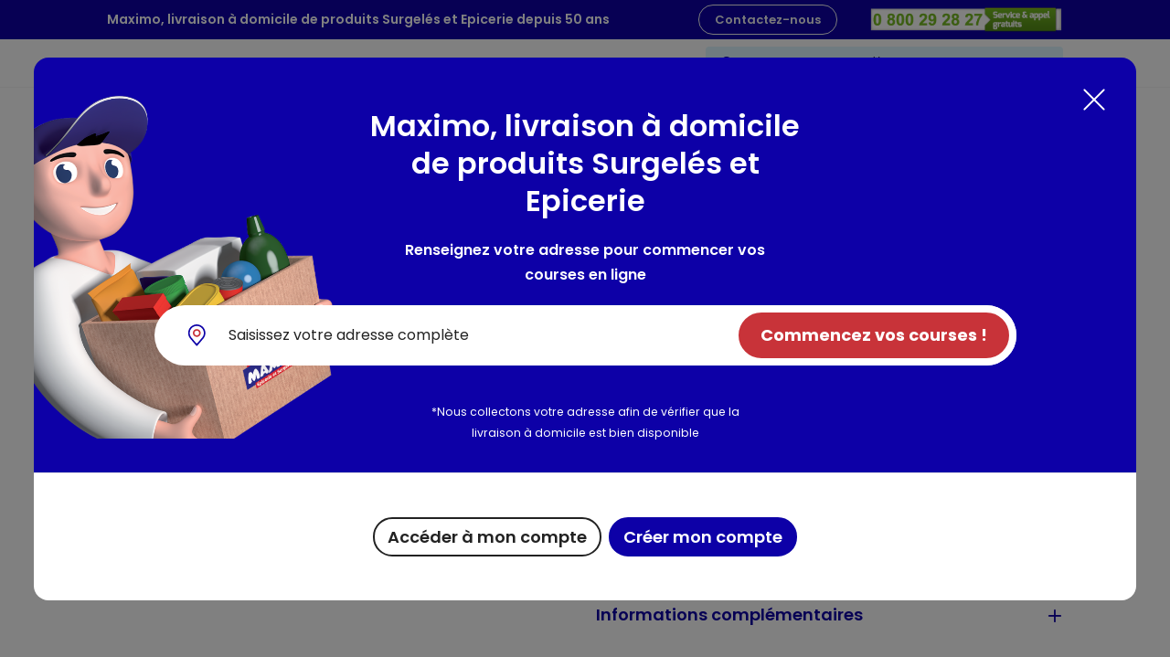

--- FILE ---
content_type: text/html; charset=UTF-8
request_url: https://www.maximo.fr/produits/4-4-haricots-blancs-au-naturel-28521
body_size: 44093
content:
<!DOCTYPE html>

<html lang="fr">
<head>
    <!-- Google Tag Manager --><script>(function(w,d,s,l,i){w[l]=w[l]||[];w[l].push({'gtm.start':
                    new Date().getTime(),event:'gtm.js'});var f=d.getElementsByTagName(s)[0],
                j=d.createElement(s),dl=l!='dataLayer'?'&l='+l:'';j.async=true;j.src=
                'https://www.googletagmanager.com/gtm.js?id='+i+dl;f.parentNode.insertBefore(j,f);
            })(window,document,'script','dataLayer','GTM-N769W79V');</script><!-- End Google Tag Manager -->
    <meta charset="utf-8">
    <meta http-equiv="X-UA-Compatible" content="IE=edge">
    <link rel="icon" type="image/png" href="https://www.maximo.fr/build/bootstrap-theme/images/favicon-160x160.626785cb.png" />

    <title>4/4 Haricots blancs au naturel (Belle france, 800g) | MAXIMO</title>

    <meta content="width=device-width, initial-scale=1, maximum-scale=5, user-scalable=no" name="viewport">

                    
        
            <link rel="stylesheet" href="https://www.maximo.fr/build/bootstrap-theme/app.3fc32c7c.css">

        
    
    

                <script type="application/ld+json">
        {
            "@context": "https://schema.org",
            "@type": "Organization",
            "url": "http://www.maximo.fr/",
            "name": "Maximo",
            "logo": "https://www.maximo.fr/build/bootstrap-theme/images/logo.3de36698.png",
            "sameAs" : []
        }
    </script>
    <script type="application/ld+json">
        {
            "@context": "https://schema.org",
            "@type": "WebSite",
            "url": "http://www.maximo.fr/",
            "potentialAction": {
                "@type": "SearchAction",
                "target": {
                    "@type": "EntryPoint",
                    "urlTemplate": "http://www.maximo.fr/recherche?bitbag_elasticsearch_search[box][query]={search_term_string}"
                },
                "query-input": "required name=search_term_string"
            }
        }
    </script>
                                                                                        <script type="application/ld+json">
        {
            "@context": "https://schema.org",
            "@type": "BreadcrumbList",
            "itemListElement": [{"@type":"ListItem","position":1,"name":"L'\u00e9picerie","item":"http://www.maximo.fr/liste-produit/l-epicerie"},{"@type":"ListItem","position":2,"name":"Epicerie sal\u00e9e","item":"http://www.maximo.fr/liste-produit/epicerie-salee-3"},{"@type":"ListItem","position":3,"name":"Conserves de l\u00e9gumes","item":"http://www.maximo.fr/liste-produit/conserves-de-legumes"},{"@type":"ListItem","position":4,"name":"Haricots, flageolets","item":"http://www.maximo.fr/liste-produit/haricots-flageolets"}]
        }
    </script>
                        
                
    <script type="application/ld+json">
        {
            "@context":"https://schema.org/",
            "@type":"Product",
            "name":"4/4 Haricots blancs au naturel",
            "productID":"4809",
            "brand":{
                "@type": "Brand",
                "name": "Belle france"
            },            "description":"-",
            "image":"https://www.maximo.fr/media/cache/sylius_shop_product_large_thumbnail/5e/28/23cae0dfa416e740e48971350eb2.jpg",
            "offers": {
                "@type":"Offer",
                "price":"2.49",
                "priceCurrency":"EUR"
            }
        }
    </script>
    </head>

<body class="">
    <!-- Google Tag Manager (noscript) --><noscript><iframe src="https://www.googletagmanager.com/ns.html?id=GTM-N769W79V" height="0" width="0" style="display:none;visibility:hidden"></iframe></noscript><!-- End Google Tag Manager (noscript) -->
    <div class="container-maximo">
        

                    
<header>
    <div class="container-fluid container-top-alert bg-primary text-white text-center py-2 d-none d-lg-block">
        <div class="row">
            <div class="col-12 col-lg-10 mx-auto">
                
                <p class="mb-0 w-100 d-flex justify-content-between align-items-center">
                    Maximo, livraison à domicile de produits Surgelés et Epicerie depuis 50 ans
                    <span class="text-nowrap">
                        <a href="/contact/" class="btn btn-outline-light btn-contact-us d-none d-md-inline">Contactez-nous</a>
                        
    <a href="tel:0 800 29 28 27" aria-label="Téléphone">

<img
    src="https://www.maximo.fr/build/bootstrap-theme/images/green-number.98fe95ba.png"
    alt="Téléphone"
            class="green-number d-none d-md-inline">

    </a>


                    </span>
                </p>
            </div>
        </div>
    </div>

    <div class="container-fluid my-2 d-none d-lg-block">
        <div class="row">
            <div class="col-12 col-lg-10 mx-auto d-flex justify-content-between align-items-center">
                <div>
                                
<div class="justify-content-start  row"
          >
            
<div class="col-12 "
          >
            <div class="header-msg text-center mb-0 mr-4">
            <p>Faire ses courses tranquillement chez soi ? C&#039;est possible avec la livraison à domicile !</p>
    </div>

    </div>

    </div>

    
                </div>
                <div class="header-delivery d-none d-md-flex mb-0 text-nowrap">
                    <span class="pr-3">
                        <img src="https://www.maximo.fr/build/bootstrap-theme/images/Localisation.cef61c32.svg" alt="" class="d-inline-block">
                        <span class="d-inline-block">Livraison à domicile</span>
                    </span>
                    <button class="btn btn-link p-0 border-0 header-delivery-date" data-localisation-data-url="/localisation-data">
                        <img src="https://www.maximo.fr/build/bootstrap-theme/images/calendar.5e5f0799.svg" alt="" class="d-inline-block calendar-pictogram">
                        <span class="d-inline-block delivery-label">Votre créneau de livraison</span>
                    </button>
                </div>
            </div>
        </div>
    </div>
    <span class="position-absolute trigger"></span>
    <div class="container-fluid container-menu">
        <div class="row">
            <div class="col-12 col-lg-10 mx-auto col-menu">
                <p class="header-msg text-center d-block d-lg-none">Maximo, livraison à domicile de produits Surgelés et Epicerie depuis 50 ans</p>
                <nav class="navbar navbar-expand-lg navbar-light">
                    <button class="navbar-toggler collapsed" type="button" data-bs-toggle="collapse" data-bs-target="#navbarSupportedContent" aria-controls="navbarSupportedContent" aria-expanded="false" aria-label="Toggle navigation">
                        <span class="navbar-toggler-icon"></span>
                    </button>
                    <div class="wrapper-navbar mb-2">
                            <div class="collapse navbar-collapse navbar-nav-left" id="navbarSupportedContent">
        <ul class="navbar-nav">
                                                    
                
        
        <li class="nav-item dropdown has-megamenu megamenu-dropdown">
                        
                        
    <a href="/liste-produit/le-surgele" data-bs-toggle="dropdown" class="nav-link dropdown-toggle">
                    <img src="https://www.maximo.fr/media/image/653a774723c94594225807.svg" alt="">
                Le surgelé
    </a>
            <div class="dropdown-menu megamenu overflow-hidden" role="menu">
                <button type="button" class="btn btn-sm btn-link btn-megamenu-close d-none d-lg-inline-block">
                    Fermer
                    <svg viewBox="0 0 24 24" fill="none" xmlns="http://www.w3.org/2000/svg">
<path fill-rule="evenodd" clip-rule="evenodd" d="M3.50045 3.50106C3.77611 3.2254 4.22305 3.2254 4.49872 3.50106L11.9996 11.0019L19.5004 3.50106C19.7761 3.2254 20.2231 3.2254 20.4987 3.50106C20.7744 3.77672 20.7744 4.22366 20.4987 4.49933L12.9979 12.0002L20.4987 19.5011C20.7744 19.7767 20.7744 20.2237 20.4987 20.4993C20.2231 20.775 19.7761 20.775 19.5004 20.4993L11.9996 12.9985L4.49872 20.4993C4.22305 20.775 3.77611 20.775 3.50045 20.4993C3.22479 20.2237 3.22479 19.7767 3.50045 19.5011L11.0013 12.0002L3.50045 4.49933C3.22479 4.22366 3.22479 3.77672 3.50045 3.50106Z" fill="#222222"/>
</svg>

                </button>
                <div class="megamenu-lvl-wrapper row no-gutters">
                    <div class="col-12 d-flex d-lg-none justify-content-between mb-4 wrapper-megamenu-mobile-action">
                        <button type="button" class="btn btn-sm btn-link btn-megamenu-back d-lg-none" data-lvl="1">
                            <svg width="16" height="16" viewBox="0 0 16 16" fill="none" xmlns="http://www.w3.org/2000/svg">
<path fill-rule="evenodd" clip-rule="evenodd" d="M12.4899 5.28319C12.2002 5.03493 11.7642 5.06847 11.5159 5.35811L7.89603 9.5813L4.27615 5.35811C4.02789 5.06847 3.59184 5.03493 3.30221 5.28319C3.01257 5.53145 2.97903 5.9675 3.22729 6.25714L7.3716 11.0922C7.50282 11.2453 7.6944 11.3334 7.89603 11.3334C8.09767 11.3334 8.28924 11.2453 8.42047 11.0922L12.5648 6.25714C12.813 5.9675 12.7795 5.53145 12.4899 5.28319Z" fill="#222222" stroke="#222222" stroke-linecap="round" stroke-linejoin="round"/>
</svg>

                            Retour
                        </button>
                        <a href="/liste-produit/le-surgele" class="btn btn-sm btn-link btn-megamenu-see-all d-lg-none" data-lvl="1">
                            Tout voir
                        </a>
                    </div>
                    <div class="col-auto col-left">
                        <p class="d-md-none megamenu-title text-primary mb-2">Le surgelé</p>
                        <ul class="list-group list-group-flush">
                                                                
                                        
        
        <li data-target-submenu="0" data-target-col="2" class="nav-item list-group-item d-none d-lg-block">
                        
    
    <a href="/liste-produit/le-surgele" class="">
                Voir tous les produits
    </a>
            
        </li>
    
                                    
                            
        
        <li data-target-submenu="0" data-target-col="2" class="nav-item list-group-item">
                        
    
    <a href="/liste-produit/le-surgele?bitbag_elasticsearch_search%5Bfacets%5D%5Bflags%5D%5B%5D=novelty" class="">
                    <span class="mr-1"><svg width="16" height="16" viewBox="0 0 16 16" fill="none" xmlns="http://www.w3.org/2000/svg">
<circle cx="8" cy="8" r="8" fill="#0D00A7"/>
<path d="M7.93987 2.53503C9.2237 2.37809 10.5259 2.5782 11.7034 3.11334C10.8065 2.48693 9.75944 2.10984 8.66911 2.0206C7.57879 1.93136 6.48431 2.13316 5.49751 2.6054C4.51072 3.07764 3.66697 3.80338 3.05248 4.70847C2.438 5.61356 2.0748 6.66555 2 7.75696C2.64047 5.05366 4.95642 2.89535 7.93987 2.53503Z" fill="white"/>
<path d="M3.89113 9.27851C3.91147 9.4217 3.91535 9.56676 3.90269 9.71083C3.88806 9.87898 3.85892 10.0455 3.8156 10.2087C3.81123 10.232 3.79832 10.2529 3.77938 10.2672C3.76055 10.2802 3.73827 10.2871 3.71542 10.2873H3.70386C3.69979 10.2865 3.6956 10.2865 3.69153 10.2873C3.67832 10.284 3.66591 10.278 3.65505 10.2698C3.64419 10.2616 3.63511 10.2513 3.62834 10.2395C3.61469 10.2163 3.61028 10.1887 3.61601 10.1624C3.69422 9.8871 3.71881 9.59932 3.68845 9.31473C3.67892 9.21179 3.65127 9.11134 3.60676 9.01803C3.57892 8.96218 3.54367 8.91033 3.50196 8.86391C3.46777 8.82702 3.42406 8.80031 3.37565 8.78671C3.32723 8.77311 3.276 8.77315 3.22761 8.78684C3.14236 8.81482 3.06904 8.87076 3.01954 8.94559C2.95399 9.04144 2.90815 9.14937 2.88468 9.26309C2.88095 9.26947 2.87858 9.27656 2.87774 9.2839C2.87774 9.38023 2.87774 9.47656 2.87774 9.57366C2.87774 9.67076 2.87774 9.76092 2.87774 9.84338C2.87774 9.92584 2.87774 9.99751 2.87774 10.0545V10.1832C2.87806 10.1968 2.87561 10.2104 2.87052 10.223C2.86543 10.2356 2.85783 10.2471 2.84816 10.2567C2.8385 10.2663 2.82698 10.2738 2.81431 10.2788C2.80164 10.2838 2.78809 10.2861 2.77448 10.2857C2.74908 10.2855 2.72466 10.2759 2.70589 10.2588C2.69555 10.2489 2.68744 10.2369 2.68212 10.2236C2.67681 10.2103 2.6744 10.196 2.67507 10.1817C2.67342 10.1772 2.67342 10.1723 2.67507 10.1678V9.95204C2.67507 9.88345 2.67507 9.80485 2.67507 9.717C2.67507 9.62915 2.67507 9.53667 2.67507 9.44111C2.67507 9.34555 2.67507 9.26618 2.67507 9.17832C2.67507 9.09047 2.67507 9.01033 2.67507 8.93789C2.67507 8.86545 2.67507 8.80688 2.67507 8.75987V8.68281C2.67481 8.66956 2.67719 8.6564 2.68209 8.64409C2.68699 8.63179 2.69429 8.62058 2.70358 8.61114C2.71331 8.60053 2.72526 8.59219 2.73858 8.58673C2.7519 8.58127 2.76626 8.57882 2.78064 8.57954C2.79503 8.57871 2.80943 8.58111 2.82277 8.58658C2.8361 8.59205 2.84804 8.60044 2.85771 8.61114C2.86699 8.62058 2.8743 8.63179 2.8792 8.64409C2.88409 8.6564 2.88648 8.66956 2.88622 8.68281V8.79917C2.96097 8.7002 3.06383 8.62607 3.18137 8.58648C3.26315 8.56261 3.35005 8.56261 3.43183 8.58648C3.51658 8.61037 3.59345 8.65639 3.65454 8.7198C3.79399 8.87413 3.87734 9.07096 3.89113 9.27851Z" fill="white"/>
<path d="M4.73537 10.2873C4.63692 10.2888 4.53974 10.2649 4.45321 10.218C4.36668 10.171 4.29372 10.1025 4.24139 10.0191C4.18906 9.94162 4.14757 9.85736 4.11809 9.76864C4.0864 9.67006 4.06799 9.56769 4.06337 9.46424C4.05598 9.3448 4.06375 9.22492 4.08649 9.10743C4.10666 8.99764 4.14357 8.8916 4.19592 8.79302C4.24818 8.69404 4.32002 8.60673 4.40708 8.53639C4.49604 8.46188 4.60528 8.41572 4.72072 8.40384C4.73252 8.40279 4.74438 8.40279 4.75617 8.40384H4.79239C5.00123 8.40384 5.16923 8.50865 5.29793 8.71749C5.35255 8.80692 5.39334 8.90409 5.41892 9.00571C5.4469 9.11638 5.46215 9.22989 5.46439 9.34402C5.46761 9.45906 5.45464 9.57398 5.42585 9.68541C5.39914 9.78532 5.35757 9.88066 5.30255 9.96823C5.24464 10.0585 5.16722 10.1346 5.07599 10.1909C4.97633 10.2497 4.86334 10.282 4.7477 10.285L4.73537 10.2873ZM4.79239 8.62656C4.77728 8.62495 4.76204 8.62495 4.74693 8.62656C4.66794 8.63465 4.59339 8.66695 4.53346 8.71903C4.47239 8.77312 4.4224 8.83855 4.38627 8.91169C4.34664 8.9921 4.31862 9.07772 4.30304 9.166C4.28704 9.25833 4.28136 9.35216 4.28609 9.44574C4.29064 9.52892 4.30539 9.61122 4.33001 9.6908C4.35142 9.76103 4.38394 9.82738 4.42634 9.88732C4.45881 9.9397 4.50423 9.98282 4.55823 10.0125C4.61223 10.0422 4.67297 10.0575 4.73459 10.0569H4.74615C4.82072 10.0565 4.89387 10.0365 4.95816 9.99869C5.02245 9.96093 5.0756 9.90681 5.11221 9.84185C5.20452 9.69148 5.24812 9.51626 5.23705 9.34017C5.23449 9.24669 5.22236 9.15373 5.20083 9.06274C5.18202 8.97933 5.14947 8.89964 5.1045 8.82692C5.07304 8.77455 5.03291 8.72791 4.98582 8.68898C4.931 8.6455 4.86229 8.62333 4.79239 8.62656Z" fill="white"/>
<path d="M5.73115 9.42875C5.70544 9.25553 5.70053 9.07987 5.7165 8.90549C5.73433 8.7022 5.76965 8.50084 5.82208 8.30362C5.8269 8.27537 5.84269 8.25016 5.86601 8.2335C5.88833 8.21703 5.91533 8.20812 5.94307 8.20806C5.94792 8.20726 5.95286 8.20726 5.95771 8.20806C5.96229 8.20894 5.967 8.20894 5.97158 8.20806C5.98768 8.21195 6.00282 8.21908 6.01607 8.22902C6.02932 8.23896 6.04041 8.25149 6.04865 8.26586C6.0574 8.27998 6.06321 8.29573 6.06572 8.31215C6.06824 8.32857 6.06741 8.34533 6.06329 8.36142C5.96788 8.69573 5.9383 9.0454 5.97621 9.39099C5.98918 9.51221 6.02362 9.63016 6.07793 9.73931C6.11162 9.80586 6.15413 9.86755 6.20431 9.92272C6.24547 9.96774 6.29828 10.0005 6.3569 10.0174C6.41552 10.0342 6.47767 10.0345 6.53646 10.0183C6.63949 9.98374 6.72795 9.91563 6.78769 9.82485C6.86753 9.70863 6.92334 9.57763 6.95183 9.43954C6.95607 9.43166 6.95869 9.42301 6.95954 9.41411C6.95954 9.29851 6.95954 9.18292 6.95954 9.06347C6.95954 8.94402 6.95954 8.83767 6.95491 8.73749C6.95029 8.63731 6.95491 8.55331 6.95491 8.48241V8.32828C6.95435 8.31175 6.95721 8.29527 6.96331 8.27989C6.96941 8.2645 6.97862 8.25055 6.99036 8.23889C7.01347 8.21671 7.04426 8.20432 7.07629 8.20432C7.10832 8.20432 7.13911 8.21671 7.16221 8.23889C7.17525 8.25082 7.18542 8.26554 7.19196 8.28196C7.1985 8.29837 7.20124 8.31605 7.19997 8.33368C7.20169 8.3392 7.20169 8.34511 7.19997 8.35063V8.61188C7.19997 8.6951 7.20383 8.78989 7.20383 8.89624C7.20383 9.00259 7.20383 9.11433 7.20845 9.23069C7.21307 9.34706 7.20845 9.44185 7.20845 9.5482C7.20845 9.65454 7.20845 9.75164 7.20845 9.83873C7.20845 9.92581 7.20845 9.99825 7.20845 10.0553V10.1439C7.20852 10.1764 7.19579 10.2077 7.173 10.231C7.16137 10.2429 7.14747 10.2524 7.13212 10.2589C7.11676 10.2653 7.10027 10.2687 7.08361 10.2687C7.06695 10.2687 7.05045 10.2653 7.0351 10.2589C7.01975 10.2524 7.00585 10.2429 6.99421 10.231C6.97143 10.2077 6.9587 10.1764 6.95877 10.1439V10.0029H6.95491C6.86515 10.1232 6.7406 10.213 6.59811 10.2603C6.49933 10.2899 6.39403 10.2899 6.29525 10.2603C6.19238 10.2316 6.09901 10.176 6.02476 10.0992C5.87063 9.95124 5.77276 9.72775 5.73115 9.42875Z" fill="white"/>
<path d="M8.33016 10.2872C8.30288 10.2889 8.27585 10.2813 8.25346 10.2656C8.23107 10.2499 8.21464 10.2271 8.20686 10.2009L7.35916 8.19111C7.35191 8.17499 7.34816 8.15753 7.34816 8.13986C7.34816 8.12219 7.35191 8.10472 7.35916 8.08861C7.36521 8.07167 7.3746 8.05611 7.38678 8.04287C7.39896 8.02963 7.41368 8.01898 7.43006 8.01155C7.44703 8.00394 7.46541 8 7.484 8C7.5026 8 7.52098 8.00394 7.53795 8.01155C7.55524 8.01867 7.57095 8.02915 7.58418 8.04238C7.59741 8.05561 7.60788 8.07132 7.61501 8.08861L8.32708 9.78401L8.94359 8.13562C8.95789 8.10219 8.98355 8.0749 9.01603 8.05856C9.03177 8.05097 9.04903 8.04704 9.0665 8.04704C9.08398 8.04704 9.10123 8.05097 9.11698 8.05856C9.15119 8.074 9.1786 8.1014 9.19404 8.13562C9.20185 8.15199 9.2059 8.16989 9.2059 8.18802C9.2059 8.20615 9.20185 8.22406 9.19404 8.24043L8.46194 10.1994C8.45314 10.2254 8.4361 10.2479 8.41339 10.2633C8.39019 10.2783 8.36378 10.2875 8.33633 10.2903L8.33016 10.2872Z" fill="white"/>
<path d="M10.1575 10.2873C10.0169 10.2884 9.87736 10.2623 9.74673 10.2102C9.58302 10.1449 9.44375 10.0301 9.34831 9.88191C9.25113 9.72643 9.20182 9.5458 9.20651 9.3625C9.20937 9.1994 9.2404 9.03802 9.29822 8.88548C9.34638 8.75014 9.42134 8.6259 9.51862 8.5202C9.60519 8.42364 9.70994 8.34508 9.82687 8.28901C9.93442 8.23609 10.0531 8.20967 10.1729 8.21195C10.2669 8.20918 10.3603 8.22795 10.4459 8.26682C10.5315 8.30569 10.6071 8.36363 10.6669 8.4362C10.8025 8.59649 10.8703 8.81458 10.8703 9.08816C10.8706 9.10391 10.8677 9.11955 10.8617 9.13412C10.8558 9.1487 10.8469 9.16191 10.8356 9.17293C10.813 9.19624 10.7825 9.21025 10.7501 9.21223L9.46699 9.26232C9.46699 9.27928 9.46236 9.29546 9.46082 9.31241C9.45928 9.32937 9.46082 9.34709 9.46082 9.36636C9.45735 9.49923 9.49212 9.6303 9.56101 9.74397C9.62905 9.85 9.72964 9.93112 9.84768 9.97516C9.92143 10.0056 9.99939 10.0246 10.0789 10.0314C10.16 10.0382 10.2417 10.0338 10.3216 10.0183C10.4017 10.0029 10.4795 9.97702 10.5528 9.94125C10.6243 9.90736 10.6895 9.86149 10.7455 9.80562C10.7562 9.79358 10.7694 9.78403 10.7841 9.77764C10.7989 9.77125 10.8149 9.76817 10.831 9.76863C10.8476 9.7684 10.8641 9.77157 10.8795 9.77793C10.8949 9.78429 10.9088 9.79371 10.9204 9.80562C10.9324 9.81631 10.942 9.82951 10.9484 9.84429C10.9548 9.85906 10.9579 9.87506 10.9574 9.89116C10.9576 9.90779 10.9545 9.92429 10.9481 9.93966C10.9417 9.95503 10.9323 9.96894 10.9204 9.98055C10.8466 10.0534 10.7618 10.1142 10.6692 10.1609C10.5721 10.2099 10.4682 10.2442 10.3609 10.2626L10.2592 10.2772C10.2255 10.2825 10.1915 10.2858 10.1575 10.2873ZM10.166 8.46009C10.0273 8.46394 9.89398 8.51444 9.78757 8.60343C9.65914 8.70929 9.56412 8.85008 9.514 9.00878L10.6098 8.96717C10.6061 8.83226 10.5582 8.70231 10.4734 8.59727C10.4331 8.54731 10.3798 8.50944 10.3193 8.48783C10.2713 8.47064 10.2208 8.46127 10.1698 8.46009H10.166Z" fill="white"/>
<path d="M12.7621 10.1593C12.7637 10.1741 12.7622 10.1891 12.7577 10.2033C12.7531 10.2175 12.7457 10.2306 12.7359 10.2418C12.7162 10.2647 12.6888 10.2796 12.6588 10.2834C12.6411 10.2825 12.6233 10.2825 12.6056 10.2834H12.5563C12.4475 10.2876 12.3396 10.2628 12.2434 10.2117H12.238C12.2371 10.2122 12.236 10.2124 12.2349 10.2124C12.2339 10.2124 12.2328 10.2122 12.2319 10.2117C12.0937 10.2543 11.9502 10.2771 11.8057 10.2795C11.7498 10.2801 11.6941 10.275 11.6392 10.2641C11.5689 10.2562 11.5008 10.2341 11.4392 10.1991C11.3776 10.1641 11.3238 10.1171 11.2809 10.0607C11.2248 9.98737 11.1974 9.89613 11.2038 9.80406C11.2054 9.71334 11.2344 9.62521 11.2871 9.5513C11.3285 9.49083 11.3807 9.43857 11.4412 9.39717C11.504 9.35358 11.5735 9.32053 11.647 9.2993C11.8107 9.25314 11.9832 9.24784 12.1494 9.28389C12.164 9.20396 12.1727 9.12309 12.1756 9.04191C12.1785 8.96871 12.167 8.89566 12.1417 8.8269C12.128 8.7861 12.1052 8.74895 12.075 8.71825C12.0448 8.68754 12.0081 8.66409 11.9675 8.64965C11.929 8.63429 11.8886 8.62418 11.8473 8.6196C11.804 8.615 11.7604 8.615 11.7171 8.6196C11.6744 8.62246 11.6321 8.62943 11.5907 8.64041C11.5543 8.64895 11.5189 8.66135 11.4851 8.6774C11.4714 8.68331 11.4566 8.68636 11.4416 8.68636C11.4266 8.68636 11.4118 8.68331 11.398 8.6774C11.3839 8.6732 11.3709 8.666 11.3599 8.65629C11.3488 8.64657 11.34 8.63458 11.3341 8.62114C11.3216 8.59369 11.3203 8.5625 11.3302 8.53406C11.3344 8.51996 11.3416 8.50695 11.3513 8.49591C11.361 8.48486 11.373 8.47606 11.3865 8.4701C11.4319 8.44836 11.4794 8.43132 11.5283 8.41923C11.5839 8.40523 11.6406 8.3957 11.6978 8.39072C11.7581 8.38572 11.8187 8.38572 11.8789 8.39072C11.9392 8.39722 11.9983 8.41201 12.0546 8.43465C12.1238 8.46125 12.1863 8.50262 12.2378 8.55585C12.2893 8.60909 12.3285 8.67293 12.3529 8.7429C12.3753 8.80124 12.3893 8.86248 12.3945 8.92477C12.3987 8.98815 12.3987 9.05174 12.3945 9.11512C12.3903 9.17894 12.3826 9.24249 12.3714 9.30546C12.3598 9.36865 12.349 9.43031 12.3398 9.49042C12.3189 9.59368 12.3043 9.69155 12.2943 9.78326C12.2866 9.81705 12.286 9.85204 12.2923 9.8861C12.2987 9.92016 12.3119 9.95256 12.3313 9.98131C12.3478 9.99726 12.3672 10.0101 12.3883 10.0191C12.4129 10.0296 12.4388 10.0366 12.4654 10.0399C12.495 10.0436 12.5249 10.0454 12.5548 10.0453C12.5835 10.0469 12.6123 10.0469 12.6411 10.0453C12.6707 10.0431 12.6999 10.0525 12.7228 10.0715C12.7357 10.0821 12.7459 10.0955 12.7527 10.1108C12.7596 10.126 12.7628 10.1426 12.7621 10.1593ZM11.6786 10.0491C11.8161 10.0686 11.9561 10.0597 12.0901 10.0229C12.0673 9.94654 12.0597 9.86642 12.0677 9.78711C12.0758 9.69663 12.0884 9.60661 12.1055 9.51739C12.0363 9.50479 11.9662 9.49835 11.8959 9.49812C11.8327 9.49778 11.7699 9.50687 11.7094 9.52509C11.6132 9.5488 11.5287 9.60622 11.4713 9.68693C11.4449 9.7254 11.4299 9.77055 11.4281 9.81716C11.4263 9.85981 11.4388 9.90185 11.4635 9.93661C11.5186 9.99977 11.5953 10.0399 11.6786 10.0491Z" fill="white"/>
<path d="M12.7818 9.57748C12.7611 9.43457 12.7572 9.28973 12.7702 9.14592C12.7849 8.97778 12.814 8.81121 12.8573 8.64809C12.8591 8.63641 12.8633 8.6252 12.8695 8.61515C12.8757 8.60509 12.8839 8.59637 12.8935 8.58952C12.9123 8.5765 12.9346 8.56951 12.9575 8.56949C12.9613 8.56863 12.9652 8.56863 12.9691 8.56949H12.9814C12.9946 8.57278 13.007 8.57871 13.0179 8.58692C13.0287 8.59513 13.0378 8.60545 13.0446 8.61727C13.0586 8.64035 13.063 8.66802 13.0569 8.69433C12.9787 8.96965 12.9541 9.25743 12.9845 9.54203C12.9958 9.64219 13.0242 9.73967 13.0685 9.83024C13.0962 9.88615 13.1315 9.93801 13.1733 9.98437C13.2074 10.0213 13.2511 10.0481 13.2995 10.0617C13.348 10.0753 13.3992 10.0752 13.4476 10.0614C13.533 10.0336 13.6062 9.97728 13.6549 9.90191C13.7213 9.80632 13.7677 9.69834 13.7913 9.58441C13.795 9.57833 13.7971 9.57145 13.7975 9.56437C13.7975 9.46805 13.7975 9.37095 13.7975 9.27385C13.7975 9.17675 13.7975 9.08735 13.7975 9.00489C13.7975 8.92244 13.7975 8.85077 13.7975 8.79374V8.66505C13.797 8.645 13.8024 8.62526 13.813 8.60828C13.8237 8.5913 13.8391 8.57785 13.8574 8.56961C13.8757 8.56138 13.896 8.55873 13.9158 8.562C13.9355 8.56527 13.9539 8.57431 13.9686 8.58798C13.979 8.59785 13.9871 8.60984 13.9924 8.62314C13.9977 8.63644 14.0001 8.65074 13.9994 8.66505C14.0008 8.66956 14.0008 8.6744 13.9994 8.67892V8.89547C13.9994 8.96405 13.9994 9.04266 13.9994 9.12666C13.9994 9.21065 13.9994 9.30698 13.9994 9.40254C13.9994 9.4981 13.9994 9.57748 13.9994 9.66533C13.9994 9.75318 13.9994 9.83333 13.9994 9.90577C13.9994 9.97821 13.9994 10.0368 13.9994 10.0838V10.1608C13.9997 10.1741 13.9973 10.1873 13.9924 10.1996C13.9875 10.2119 13.9802 10.2231 13.9709 10.2325C13.961 10.2429 13.9491 10.2511 13.9357 10.2564C13.9224 10.2618 13.9081 10.2641 13.8938 10.2633C13.8795 10.2642 13.8651 10.2619 13.8518 10.2566C13.8385 10.2512 13.8265 10.243 13.8167 10.2325C13.8074 10.2231 13.7999 10.2119 13.7949 10.1996C13.7899 10.1873 13.7873 10.1741 13.7875 10.1608V10.0437C13.7133 10.1433 13.6102 10.2176 13.4923 10.2564C13.411 10.2819 13.324 10.2833 13.2419 10.2603C13.1568 10.2361 13.0797 10.1898 13.0184 10.1262C12.8951 10.008 12.8162 9.82511 12.7818 9.57748Z" fill="white"/>
</svg>
</span>
                Nouveautés
    </a>
            
        </li>
    
                                    
                            
        
        <li data-target-submenu="0" data-target-col="2" class="nav-item list-group-item">
                        
    
    <a href="/liste-produit/le-surgele?bitbag_elasticsearch_search%5Bfacets%5D%5Bflags%5D%5B%5D=promotion" class="">
                    <span class="mr-1"><svg width="18" height="17" viewBox="0 0 18 17" fill="none" xmlns="http://www.w3.org/2000/svg">
<path d="M18 8.50939C18 7.64584 16.0105 7.10143 15.7642 6.33175C15.4989 5.52452 16.7874 3.92884 16.2947 3.27179C15.8021 2.59597 13.8695 3.30933 13.1874 2.82124C12.5053 2.33315 12.6 0.286922 11.7853 0.0241038C11.0084 -0.219942 9.87158 1.46961 9 1.46961C8.12842 1.46961 7.01053 -0.219942 6.21474 0.0241038C5.4 0.286922 5.49474 2.33315 4.83158 2.82124C4.14947 3.30933 2.21684 2.59597 1.72421 3.27179C1.23158 3.94761 2.50105 5.52452 2.25474 6.33175C1.98947 7.10143 0 7.64584 0 8.50939C0 9.37293 1.98947 9.91734 2.23579 10.687C2.50105 11.4943 1.21263 13.0899 1.70526 13.747C2.19789 14.4228 4.13053 13.7094 4.81263 14.1975C5.49474 14.6856 5.4 16.7318 6.21474 16.9759C6.99158 17.2199 8.12842 15.5304 9 15.5304C9.87158 15.5304 10.9895 17.2199 11.7853 16.9759C12.6 16.7131 12.5053 14.6856 13.1874 14.1975C13.8695 13.7094 15.8021 14.4228 16.2947 13.747C16.7874 13.0712 15.5179 11.4943 15.7642 10.687C16.0105 9.91734 18 9.37293 18 8.50939Z" fill="#E0C53C"/>
<path d="M9.58619 5.91068C10.1459 5.91068 10.6744 6.10097 11.1253 6.46796C11.3274 6.64466 11.6539 6.63107 11.856 6.45437C12.0581 6.27767 12.0425 5.99223 11.8404 5.81553C11.203 5.28544 10.4257 5 9.60174 5C8.12483 5 6.86557 5.91068 6.35254 7.20194H5.51303C5.2332 7.20194 5 7.40582 5 7.65049C5 7.89515 5.2332 8.09903 5.51303 8.09903H6.11934C6.1038 8.23495 6.08825 8.35728 6.08825 8.4932C6.08825 8.62913 6.1038 8.76505 6.11934 8.90097H5.51303C5.2332 8.90097 5 9.10485 5 9.34951C5 9.59417 5.2332 9.79806 5.51303 9.79806H6.33699C6.85002 11.0893 8.10928 12 9.58619 12C10.4102 12 11.203 11.7146 11.8249 11.1981C12.027 11.0214 12.0425 10.7495 11.8404 10.5592C11.6383 10.3825 11.3274 10.3689 11.1097 10.5456C10.6744 10.9126 10.1303 11.1029 9.58619 11.1029C8.66896 11.1029 7.87609 10.5728 7.45633 9.79806H10.1614C10.4412 9.79806 10.6744 9.59417 10.6744 9.34951C10.6744 9.10485 10.4412 8.90097 10.1614 8.90097H7.14541C7.12986 8.76505 7.11431 8.64272 7.11431 8.4932C7.11431 8.35728 7.12986 8.22136 7.14541 8.09903H10.1614C10.4412 8.09903 10.6744 7.89515 10.6744 7.65049C10.6744 7.40582 10.4412 7.20194 10.1614 7.20194H7.44079C7.87609 6.44078 8.66896 5.91068 9.58619 5.91068Z" fill="#222222"/>
</svg>
</span>
                Promotions
    </a>
            
        </li>
    
                                    
                            
        
        <li data-target-submenu="5" data-target-col="2" class="nav-item list-group-item">
                        
    
    <a href="/liste-produit/aperitifs-et-entrees" class="">
                Apéritifs et Entrées
    </a>
            
        </li>
    
                                    
                            
        
        <li data-target-submenu="11" data-target-col="2" class="nav-item list-group-item">
                        
    
    <a href="/liste-produit/pizzas-tartes-et-snacking" class="">
                Pizzas, tartes et snacking
    </a>
            
        </li>
    
                                    
                            
        
        <li data-target-submenu="16" data-target-col="2" class="nav-item list-group-item">
                        
    
    <a href="/liste-produit/legumes-et-fruits" class="">
                Légumes et fruits
    </a>
            
        </li>
    
                                    
                            
        
        <li data-target-submenu="33" data-target-col="2" class="nav-item list-group-item">
                        
    
    <a href="/liste-produit/poissons-et-fruits-de-mer" class="">
                Poissons et fruits de mer
    </a>
            
        </li>
    
                                    
                            
        
        <li data-target-submenu="42" data-target-col="2" class="nav-item list-group-item">
                        
    
    <a href="/liste-produit/viandes-et-volailles" class="">
                Viandes et volailles
    </a>
            
        </li>
    
                                    
                            
        
        <li data-target-submenu="56" data-target-col="2" class="nav-item list-group-item">
                        
    
    <a href="/liste-produit/plats-cuisines" class="">
                Plats cuisinés
    </a>
            
        </li>
    
                                    
                            
        
        <li data-target-submenu="69" data-target-col="2" class="nav-item list-group-item">
                        
    
    <a href="/liste-produit/boulangerie" class="">
                Boulangerie
    </a>
            
        </li>
    
                                    
                            
        
        <li data-target-submenu="74" data-target-col="2" class="nav-item list-group-item">
                        
    
    <a href="/liste-produit/patisserie" class="">
                Pâtisserie
    </a>
            
        </li>
    
                                    
                            
        
        <li data-target-submenu="85" data-target-col="2" class="nav-item list-group-item">
                        
    
    <a href="/liste-produit/glaces-et-desserts-glaces" class="">
                Glaces et desserts glacés
    </a>
            
        </li>
    

                        </ul>
                    </div>
                    <div class="col d-flex d-static" data-col="2">
                            <div class="col-item show" data-target="0">
        <div class="d-flex justify-content-between align-items-baseline">
            <p class="megamenu-title text-primary">En ce moment chez Maximo</p>
        </div>
        <div class="row flex-grow-1">
                            <div class="col-12 col-lg-4">
                    <div class="card card-product-bg">
                                                    <img src="https://www.maximo.fr/media/image/657196e0b4788833856222.jpg" alt="Apéritifs et entrées" class="img-bg">
                                                <div class="card-body d-flex flex-column justify-content-end">
                            <div class="card-small-title">Nos offres</div>
                            <div class="card-title">Apéritifs et entrées</div>
                                                            <a href="https://www.maximo.fr/liste-produit/aperitifs-et-entrees" class="btn btn-sm btn-primary align-self-baseline">Découvrir</a>
                                                    </div>
                    </div>
                </div>
                            <div class="col-12 col-lg-4">
                    <div class="card card-product-bg">
                                                    <img src="https://www.maximo.fr/media/image/657196f72e9dc364248321.jpg" alt="Plats cuisinés" class="img-bg">
                                                <div class="card-body d-flex flex-column justify-content-end">
                            <div class="card-small-title">Gain de temps</div>
                            <div class="card-title">Plats cuisinés</div>
                                                            <a href="https://www.maximo.fr/liste-produit/plats-cuisines" class="btn btn-sm btn-primary align-self-baseline">Découvrir</a>
                                                    </div>
                    </div>
                </div>
                            <div class="col-12 col-lg-4">
                    <div class="card card-product-bg">
                                                    <img src="https://www.maximo.fr/media/image/6571970700116041438939.jpg" alt="Pâtisserie" class="img-bg">
                                                <div class="card-body d-flex flex-column justify-content-end">
                            <div class="card-small-title">Douceurs sucrées</div>
                            <div class="card-title">Pâtisserie</div>
                                                            <a href="https://www.maximo.fr/liste-produit/patisserie" class="btn btn-sm btn-primary align-self-baseline">Découvrir</a>
                                                    </div>
                    </div>
                </div>
                    </div>
    </div>
                                                                            <div class="col-item" data-target="5">
                                <div class="d-flex d-lg-none justify-content-between mb-4 wrapper-megamenu-mobile-action">
                                    <button type="button" class="btn btn-sm btn-link btn-megamenu-back d-lg-none" data-lvl="1">
                                        <svg width="16" height="16" viewBox="0 0 16 16" fill="none" xmlns="http://www.w3.org/2000/svg">
<path fill-rule="evenodd" clip-rule="evenodd" d="M12.4899 5.28319C12.2002 5.03493 11.7642 5.06847 11.5159 5.35811L7.89603 9.5813L4.27615 5.35811C4.02789 5.06847 3.59184 5.03493 3.30221 5.28319C3.01257 5.53145 2.97903 5.9675 3.22729 6.25714L7.3716 11.0922C7.50282 11.2453 7.6944 11.3334 7.89603 11.3334C8.09767 11.3334 8.28924 11.2453 8.42047 11.0922L12.5648 6.25714C12.813 5.9675 12.7795 5.53145 12.4899 5.28319Z" fill="#222222" stroke="#222222" stroke-linecap="round" stroke-linejoin="round"/>
</svg>

                                        Retour
                                    </button>
                                    <a href="/liste-produit/aperitifs-et-entrees" class="btn btn-sm btn-link btn-megamenu-see-all d-lg-none" data-lvl="1">
                                        Tout voir
                                    </a>
                                </div>
                                <div class="row megamenu-lvl-wrapper megamenu-child">
                                    <div class="col-12 col-md d-static">
                                        <p class="megamenu-title text-primary">Apéritifs et Entrées</p>
                                        <ul class="list-group list-group-flush">
                                                                                
                                        
        
        <li data-target-submenu="0" data-target-col="3" class="nav-item list-group-item d-none d-lg-block">
                        
    
    <a href="/liste-produit/aperitifs-et-entrees" class="">
                Voir tous les produits
    </a>
            
        </li>
    
                                    
                            
        
        <li data-target-submenu="0" data-target-col="3" class="nav-item list-group-item">
                        
    
    <a href="/liste-produit/aperitifs" class="">
                Apéritifs
    </a>
            
        </li>
    
                                    
                            
        
        <li data-target-submenu="0" data-target-col="3" class="nav-item list-group-item">
                        
    
    <a href="/liste-produit/coquilles-cuisines-cassolettes-escargots" class="">
                Coquilles cuisinés, cassolettes, escargots
    </a>
            
        </li>
    
                                    
                            
        
        <li data-target-submenu="0" data-target-col="3" class="nav-item list-group-item">
                        
    
    <a href="/liste-produit/entrees-froides" class="">
                Entrées froides
    </a>
            
        </li>
    
                                    
                            
        
        <li data-target-submenu="0" data-target-col="3" class="nav-item list-group-item">
                        
    
    <a href="/liste-produit/entrees-chaudes" class="">
                Entrées chaudes
    </a>
            
        </li>
    
                                    
                            
        
        <li data-target-submenu="0" data-target-col="3" class="nav-item list-group-item">
                        
    
    <a href="/liste-produit/paniers-feuilletes-a-cuire" class="">
                Paniers, feuilletés à cuire
    </a>
            
        </li>
    

                                        </ul>
                                    </div>
                                    <div class="col-12 col-md-auto col-right d-static" data-col="3">
                                                                                    <div class="col-item h-100 show" data-target="0">
        <p class="megamenu-title text-primary megamenu-depth-3-title mt-4 mt-md-0">En ce moment chez Maximo</p>
                    <div class="card card-product-bg flex-grow-1 mb-3">
                                    <img src="https://www.maximo.fr/media/image/657196e0b4788833856222.jpg" alt="Apéritifs et entrées" class="img-bg">
                                <div class="card-body d-flex flex-column justify-content-end">
                    <div class="card-small-title">Nos offres</div>
                    <div class="card-title">Apéritifs et entrées</div>
                                            <a href="https://www.maximo.fr/liste-produit/aperitifs-et-entrees" class="btn btn-sm btn-primary align-self-baseline">Découvrir</a>
                                    </div>
            </div>
                    <div class="card card-product-bg flex-grow-1">
                                    <img src="https://www.maximo.fr/media/image/657196f72e9dc364248321.jpg" alt="Plats cuisinés" class="img-bg">
                                <div class="card-body d-flex flex-column justify-content-end">
                    <div class="card-small-title">Gain de temps</div>
                    <div class="card-title">Plats cuisinés</div>
                                            <a href="https://www.maximo.fr/liste-produit/plats-cuisines" class="btn btn-sm btn-primary align-self-baseline">Découvrir</a>
                                    </div>
            </div>
            </div>

                                                                                                                                                                <div class="col-item h-100" data-target="5">
                                            <div class="d-flex d-lg-none justify-content-between mb-4 wrapper-megamenu-mobile-action">
                                                <button type="button" class="btn btn-sm btn-link btn-megamenu-back d-lg-none">
                                                    <svg width="16" height="16" viewBox="0 0 16 16" fill="none" xmlns="http://www.w3.org/2000/svg">
<path fill-rule="evenodd" clip-rule="evenodd" d="M12.4899 5.28319C12.2002 5.03493 11.7642 5.06847 11.5159 5.35811L7.89603 9.5813L4.27615 5.35811C4.02789 5.06847 3.59184 5.03493 3.30221 5.28319C3.01257 5.53145 2.97903 5.9675 3.22729 6.25714L7.3716 11.0922C7.50282 11.2453 7.6944 11.3334 7.89603 11.3334C8.09767 11.3334 8.28924 11.2453 8.42047 11.0922L12.5648 6.25714C12.813 5.9675 12.7795 5.53145 12.4899 5.28319Z" fill="#222222" stroke="#222222" stroke-linecap="round" stroke-linejoin="round"/>
</svg>

                                                    Retour
                                                </button>
                                                <a href="/liste-produit/aperitifs-et-entrees" class="btn btn-sm btn-link btn-megamenu-see-all d-lg-none">
                                                    Tout voir
                                                </a>
                                            </div>
                                            <p class="col-right-title">menu.show_all_products</p>
                                            <ul class="list-group list-group-flush">
                                                
                                            </ul>
                                        </div>
                                                                                <div class="col-item h-100" data-target="6">
                                            <div class="d-flex d-lg-none justify-content-between mb-4 wrapper-megamenu-mobile-action">
                                                <button type="button" class="btn btn-sm btn-link btn-megamenu-back d-lg-none">
                                                    <svg width="16" height="16" viewBox="0 0 16 16" fill="none" xmlns="http://www.w3.org/2000/svg">
<path fill-rule="evenodd" clip-rule="evenodd" d="M12.4899 5.28319C12.2002 5.03493 11.7642 5.06847 11.5159 5.35811L7.89603 9.5813L4.27615 5.35811C4.02789 5.06847 3.59184 5.03493 3.30221 5.28319C3.01257 5.53145 2.97903 5.9675 3.22729 6.25714L7.3716 11.0922C7.50282 11.2453 7.6944 11.3334 7.89603 11.3334C8.09767 11.3334 8.28924 11.2453 8.42047 11.0922L12.5648 6.25714C12.813 5.9675 12.7795 5.53145 12.4899 5.28319Z" fill="#222222" stroke="#222222" stroke-linecap="round" stroke-linejoin="round"/>
</svg>

                                                    Retour
                                                </button>
                                                <a href="/liste-produit/aperitifs" class="btn btn-sm btn-link btn-megamenu-see-all d-lg-none">
                                                    Tout voir
                                                </a>
                                            </div>
                                            <p class="col-right-title">Apéritifs</p>
                                            <ul class="list-group list-group-flush">
                                                
                                            </ul>
                                        </div>
                                                                                <div class="col-item h-100" data-target="7">
                                            <div class="d-flex d-lg-none justify-content-between mb-4 wrapper-megamenu-mobile-action">
                                                <button type="button" class="btn btn-sm btn-link btn-megamenu-back d-lg-none">
                                                    <svg width="16" height="16" viewBox="0 0 16 16" fill="none" xmlns="http://www.w3.org/2000/svg">
<path fill-rule="evenodd" clip-rule="evenodd" d="M12.4899 5.28319C12.2002 5.03493 11.7642 5.06847 11.5159 5.35811L7.89603 9.5813L4.27615 5.35811C4.02789 5.06847 3.59184 5.03493 3.30221 5.28319C3.01257 5.53145 2.97903 5.9675 3.22729 6.25714L7.3716 11.0922C7.50282 11.2453 7.6944 11.3334 7.89603 11.3334C8.09767 11.3334 8.28924 11.2453 8.42047 11.0922L12.5648 6.25714C12.813 5.9675 12.7795 5.53145 12.4899 5.28319Z" fill="#222222" stroke="#222222" stroke-linecap="round" stroke-linejoin="round"/>
</svg>

                                                    Retour
                                                </button>
                                                <a href="/liste-produit/coquilles-cuisines-cassolettes-escargots" class="btn btn-sm btn-link btn-megamenu-see-all d-lg-none">
                                                    Tout voir
                                                </a>
                                            </div>
                                            <p class="col-right-title">Coquilles cuisinés, cassolettes, escargots</p>
                                            <ul class="list-group list-group-flush">
                                                
                                            </ul>
                                        </div>
                                                                                <div class="col-item h-100" data-target="8">
                                            <div class="d-flex d-lg-none justify-content-between mb-4 wrapper-megamenu-mobile-action">
                                                <button type="button" class="btn btn-sm btn-link btn-megamenu-back d-lg-none">
                                                    <svg width="16" height="16" viewBox="0 0 16 16" fill="none" xmlns="http://www.w3.org/2000/svg">
<path fill-rule="evenodd" clip-rule="evenodd" d="M12.4899 5.28319C12.2002 5.03493 11.7642 5.06847 11.5159 5.35811L7.89603 9.5813L4.27615 5.35811C4.02789 5.06847 3.59184 5.03493 3.30221 5.28319C3.01257 5.53145 2.97903 5.9675 3.22729 6.25714L7.3716 11.0922C7.50282 11.2453 7.6944 11.3334 7.89603 11.3334C8.09767 11.3334 8.28924 11.2453 8.42047 11.0922L12.5648 6.25714C12.813 5.9675 12.7795 5.53145 12.4899 5.28319Z" fill="#222222" stroke="#222222" stroke-linecap="round" stroke-linejoin="round"/>
</svg>

                                                    Retour
                                                </button>
                                                <a href="/liste-produit/entrees-froides" class="btn btn-sm btn-link btn-megamenu-see-all d-lg-none">
                                                    Tout voir
                                                </a>
                                            </div>
                                            <p class="col-right-title">Entrées froides</p>
                                            <ul class="list-group list-group-flush">
                                                
                                            </ul>
                                        </div>
                                                                                <div class="col-item h-100" data-target="9">
                                            <div class="d-flex d-lg-none justify-content-between mb-4 wrapper-megamenu-mobile-action">
                                                <button type="button" class="btn btn-sm btn-link btn-megamenu-back d-lg-none">
                                                    <svg width="16" height="16" viewBox="0 0 16 16" fill="none" xmlns="http://www.w3.org/2000/svg">
<path fill-rule="evenodd" clip-rule="evenodd" d="M12.4899 5.28319C12.2002 5.03493 11.7642 5.06847 11.5159 5.35811L7.89603 9.5813L4.27615 5.35811C4.02789 5.06847 3.59184 5.03493 3.30221 5.28319C3.01257 5.53145 2.97903 5.9675 3.22729 6.25714L7.3716 11.0922C7.50282 11.2453 7.6944 11.3334 7.89603 11.3334C8.09767 11.3334 8.28924 11.2453 8.42047 11.0922L12.5648 6.25714C12.813 5.9675 12.7795 5.53145 12.4899 5.28319Z" fill="#222222" stroke="#222222" stroke-linecap="round" stroke-linejoin="round"/>
</svg>

                                                    Retour
                                                </button>
                                                <a href="/liste-produit/entrees-chaudes" class="btn btn-sm btn-link btn-megamenu-see-all d-lg-none">
                                                    Tout voir
                                                </a>
                                            </div>
                                            <p class="col-right-title">Entrées chaudes</p>
                                            <ul class="list-group list-group-flush">
                                                
                                            </ul>
                                        </div>
                                                                                <div class="col-item h-100" data-target="10">
                                            <div class="d-flex d-lg-none justify-content-between mb-4 wrapper-megamenu-mobile-action">
                                                <button type="button" class="btn btn-sm btn-link btn-megamenu-back d-lg-none">
                                                    <svg width="16" height="16" viewBox="0 0 16 16" fill="none" xmlns="http://www.w3.org/2000/svg">
<path fill-rule="evenodd" clip-rule="evenodd" d="M12.4899 5.28319C12.2002 5.03493 11.7642 5.06847 11.5159 5.35811L7.89603 9.5813L4.27615 5.35811C4.02789 5.06847 3.59184 5.03493 3.30221 5.28319C3.01257 5.53145 2.97903 5.9675 3.22729 6.25714L7.3716 11.0922C7.50282 11.2453 7.6944 11.3334 7.89603 11.3334C8.09767 11.3334 8.28924 11.2453 8.42047 11.0922L12.5648 6.25714C12.813 5.9675 12.7795 5.53145 12.4899 5.28319Z" fill="#222222" stroke="#222222" stroke-linecap="round" stroke-linejoin="round"/>
</svg>

                                                    Retour
                                                </button>
                                                <a href="/liste-produit/paniers-feuilletes-a-cuire" class="btn btn-sm btn-link btn-megamenu-see-all d-lg-none">
                                                    Tout voir
                                                </a>
                                            </div>
                                            <p class="col-right-title">Paniers, feuilletés à cuire</p>
                                            <ul class="list-group list-group-flush">
                                                
                                            </ul>
                                        </div>
                                                                            </div>
                                                                    </div>
                            </div>
                                                    <div class="col-item" data-target="11">
                                <div class="d-flex d-lg-none justify-content-between mb-4 wrapper-megamenu-mobile-action">
                                    <button type="button" class="btn btn-sm btn-link btn-megamenu-back d-lg-none" data-lvl="1">
                                        <svg width="16" height="16" viewBox="0 0 16 16" fill="none" xmlns="http://www.w3.org/2000/svg">
<path fill-rule="evenodd" clip-rule="evenodd" d="M12.4899 5.28319C12.2002 5.03493 11.7642 5.06847 11.5159 5.35811L7.89603 9.5813L4.27615 5.35811C4.02789 5.06847 3.59184 5.03493 3.30221 5.28319C3.01257 5.53145 2.97903 5.9675 3.22729 6.25714L7.3716 11.0922C7.50282 11.2453 7.6944 11.3334 7.89603 11.3334C8.09767 11.3334 8.28924 11.2453 8.42047 11.0922L12.5648 6.25714C12.813 5.9675 12.7795 5.53145 12.4899 5.28319Z" fill="#222222" stroke="#222222" stroke-linecap="round" stroke-linejoin="round"/>
</svg>

                                        Retour
                                    </button>
                                    <a href="/liste-produit/pizzas-tartes-et-snacking" class="btn btn-sm btn-link btn-megamenu-see-all d-lg-none" data-lvl="1">
                                        Tout voir
                                    </a>
                                </div>
                                <div class="row megamenu-lvl-wrapper megamenu-child">
                                    <div class="col-12 col-md d-static">
                                        <p class="megamenu-title text-primary">Pizzas, tartes et snacking</p>
                                        <ul class="list-group list-group-flush">
                                                                                
                                        
        
        <li data-target-submenu="0" data-target-col="3" class="nav-item list-group-item d-none d-lg-block">
                        
    
    <a href="/liste-produit/pizzas-tartes-et-snacking" class="">
                Voir tous les produits
    </a>
            
        </li>
    
                                    
                            
        
        <li data-target-submenu="0" data-target-col="3" class="nav-item list-group-item">
                        
    
    <a href="/liste-produit/pizza" class="">
                Pizza
    </a>
            
        </li>
    
                                    
                            
        
        <li data-target-submenu="0" data-target-col="3" class="nav-item list-group-item">
                        
    
    <a href="/liste-produit/quiches-tartes-et-tourtes" class="">
                Quiches, tartes et tourtes
    </a>
            
        </li>
    
                                    
                            
        
        <li data-target-submenu="0" data-target-col="3" class="nav-item list-group-item">
                        
    
    <a href="/liste-produit/snacking" class="">
                Snacking
    </a>
            
        </li>
    
                                    
                            
        
        <li data-target-submenu="0" data-target-col="3" class="nav-item list-group-item">
                        
    
    <a href="/liste-produit/pates-a-tarte" class="">
                Pâtes à tarte
    </a>
            
        </li>
    

                                        </ul>
                                    </div>
                                    <div class="col-12 col-md-auto col-right d-static" data-col="3">
                                                                                    <div class="col-item h-100 show" data-target="0">
        <p class="megamenu-title text-primary megamenu-depth-3-title mt-4 mt-md-0">En ce moment chez Maximo</p>
                    <div class="card card-product-bg flex-grow-1 mb-3">
                                    <img src="https://www.maximo.fr/media/image/657196e0b4788833856222.jpg" alt="Apéritifs et entrées" class="img-bg">
                                <div class="card-body d-flex flex-column justify-content-end">
                    <div class="card-small-title">Nos offres</div>
                    <div class="card-title">Apéritifs et entrées</div>
                                            <a href="https://www.maximo.fr/liste-produit/aperitifs-et-entrees" class="btn btn-sm btn-primary align-self-baseline">Découvrir</a>
                                    </div>
            </div>
                    <div class="card card-product-bg flex-grow-1">
                                    <img src="https://www.maximo.fr/media/image/657196f72e9dc364248321.jpg" alt="Plats cuisinés" class="img-bg">
                                <div class="card-body d-flex flex-column justify-content-end">
                    <div class="card-small-title">Gain de temps</div>
                    <div class="card-title">Plats cuisinés</div>
                                            <a href="https://www.maximo.fr/liste-produit/plats-cuisines" class="btn btn-sm btn-primary align-self-baseline">Découvrir</a>
                                    </div>
            </div>
            </div>

                                                                                                                                                                <div class="col-item h-100" data-target="11">
                                            <div class="d-flex d-lg-none justify-content-between mb-4 wrapper-megamenu-mobile-action">
                                                <button type="button" class="btn btn-sm btn-link btn-megamenu-back d-lg-none">
                                                    <svg width="16" height="16" viewBox="0 0 16 16" fill="none" xmlns="http://www.w3.org/2000/svg">
<path fill-rule="evenodd" clip-rule="evenodd" d="M12.4899 5.28319C12.2002 5.03493 11.7642 5.06847 11.5159 5.35811L7.89603 9.5813L4.27615 5.35811C4.02789 5.06847 3.59184 5.03493 3.30221 5.28319C3.01257 5.53145 2.97903 5.9675 3.22729 6.25714L7.3716 11.0922C7.50282 11.2453 7.6944 11.3334 7.89603 11.3334C8.09767 11.3334 8.28924 11.2453 8.42047 11.0922L12.5648 6.25714C12.813 5.9675 12.7795 5.53145 12.4899 5.28319Z" fill="#222222" stroke="#222222" stroke-linecap="round" stroke-linejoin="round"/>
</svg>

                                                    Retour
                                                </button>
                                                <a href="/liste-produit/pizzas-tartes-et-snacking" class="btn btn-sm btn-link btn-megamenu-see-all d-lg-none">
                                                    Tout voir
                                                </a>
                                            </div>
                                            <p class="col-right-title">menu.show_all_products</p>
                                            <ul class="list-group list-group-flush">
                                                
                                            </ul>
                                        </div>
                                                                                <div class="col-item h-100" data-target="12">
                                            <div class="d-flex d-lg-none justify-content-between mb-4 wrapper-megamenu-mobile-action">
                                                <button type="button" class="btn btn-sm btn-link btn-megamenu-back d-lg-none">
                                                    <svg width="16" height="16" viewBox="0 0 16 16" fill="none" xmlns="http://www.w3.org/2000/svg">
<path fill-rule="evenodd" clip-rule="evenodd" d="M12.4899 5.28319C12.2002 5.03493 11.7642 5.06847 11.5159 5.35811L7.89603 9.5813L4.27615 5.35811C4.02789 5.06847 3.59184 5.03493 3.30221 5.28319C3.01257 5.53145 2.97903 5.9675 3.22729 6.25714L7.3716 11.0922C7.50282 11.2453 7.6944 11.3334 7.89603 11.3334C8.09767 11.3334 8.28924 11.2453 8.42047 11.0922L12.5648 6.25714C12.813 5.9675 12.7795 5.53145 12.4899 5.28319Z" fill="#222222" stroke="#222222" stroke-linecap="round" stroke-linejoin="round"/>
</svg>

                                                    Retour
                                                </button>
                                                <a href="/liste-produit/pizza" class="btn btn-sm btn-link btn-megamenu-see-all d-lg-none">
                                                    Tout voir
                                                </a>
                                            </div>
                                            <p class="col-right-title">Pizza</p>
                                            <ul class="list-group list-group-flush">
                                                
                                            </ul>
                                        </div>
                                                                                <div class="col-item h-100" data-target="13">
                                            <div class="d-flex d-lg-none justify-content-between mb-4 wrapper-megamenu-mobile-action">
                                                <button type="button" class="btn btn-sm btn-link btn-megamenu-back d-lg-none">
                                                    <svg width="16" height="16" viewBox="0 0 16 16" fill="none" xmlns="http://www.w3.org/2000/svg">
<path fill-rule="evenodd" clip-rule="evenodd" d="M12.4899 5.28319C12.2002 5.03493 11.7642 5.06847 11.5159 5.35811L7.89603 9.5813L4.27615 5.35811C4.02789 5.06847 3.59184 5.03493 3.30221 5.28319C3.01257 5.53145 2.97903 5.9675 3.22729 6.25714L7.3716 11.0922C7.50282 11.2453 7.6944 11.3334 7.89603 11.3334C8.09767 11.3334 8.28924 11.2453 8.42047 11.0922L12.5648 6.25714C12.813 5.9675 12.7795 5.53145 12.4899 5.28319Z" fill="#222222" stroke="#222222" stroke-linecap="round" stroke-linejoin="round"/>
</svg>

                                                    Retour
                                                </button>
                                                <a href="/liste-produit/quiches-tartes-et-tourtes" class="btn btn-sm btn-link btn-megamenu-see-all d-lg-none">
                                                    Tout voir
                                                </a>
                                            </div>
                                            <p class="col-right-title">Quiches, tartes et tourtes</p>
                                            <ul class="list-group list-group-flush">
                                                
                                            </ul>
                                        </div>
                                                                                <div class="col-item h-100" data-target="14">
                                            <div class="d-flex d-lg-none justify-content-between mb-4 wrapper-megamenu-mobile-action">
                                                <button type="button" class="btn btn-sm btn-link btn-megamenu-back d-lg-none">
                                                    <svg width="16" height="16" viewBox="0 0 16 16" fill="none" xmlns="http://www.w3.org/2000/svg">
<path fill-rule="evenodd" clip-rule="evenodd" d="M12.4899 5.28319C12.2002 5.03493 11.7642 5.06847 11.5159 5.35811L7.89603 9.5813L4.27615 5.35811C4.02789 5.06847 3.59184 5.03493 3.30221 5.28319C3.01257 5.53145 2.97903 5.9675 3.22729 6.25714L7.3716 11.0922C7.50282 11.2453 7.6944 11.3334 7.89603 11.3334C8.09767 11.3334 8.28924 11.2453 8.42047 11.0922L12.5648 6.25714C12.813 5.9675 12.7795 5.53145 12.4899 5.28319Z" fill="#222222" stroke="#222222" stroke-linecap="round" stroke-linejoin="round"/>
</svg>

                                                    Retour
                                                </button>
                                                <a href="/liste-produit/snacking" class="btn btn-sm btn-link btn-megamenu-see-all d-lg-none">
                                                    Tout voir
                                                </a>
                                            </div>
                                            <p class="col-right-title">Snacking</p>
                                            <ul class="list-group list-group-flush">
                                                
                                            </ul>
                                        </div>
                                                                                <div class="col-item h-100" data-target="15">
                                            <div class="d-flex d-lg-none justify-content-between mb-4 wrapper-megamenu-mobile-action">
                                                <button type="button" class="btn btn-sm btn-link btn-megamenu-back d-lg-none">
                                                    <svg width="16" height="16" viewBox="0 0 16 16" fill="none" xmlns="http://www.w3.org/2000/svg">
<path fill-rule="evenodd" clip-rule="evenodd" d="M12.4899 5.28319C12.2002 5.03493 11.7642 5.06847 11.5159 5.35811L7.89603 9.5813L4.27615 5.35811C4.02789 5.06847 3.59184 5.03493 3.30221 5.28319C3.01257 5.53145 2.97903 5.9675 3.22729 6.25714L7.3716 11.0922C7.50282 11.2453 7.6944 11.3334 7.89603 11.3334C8.09767 11.3334 8.28924 11.2453 8.42047 11.0922L12.5648 6.25714C12.813 5.9675 12.7795 5.53145 12.4899 5.28319Z" fill="#222222" stroke="#222222" stroke-linecap="round" stroke-linejoin="round"/>
</svg>

                                                    Retour
                                                </button>
                                                <a href="/liste-produit/pates-a-tarte" class="btn btn-sm btn-link btn-megamenu-see-all d-lg-none">
                                                    Tout voir
                                                </a>
                                            </div>
                                            <p class="col-right-title">Pâtes à tarte</p>
                                            <ul class="list-group list-group-flush">
                                                
                                            </ul>
                                        </div>
                                                                            </div>
                                                                    </div>
                            </div>
                                                    <div class="col-item" data-target="16">
                                <div class="d-flex d-lg-none justify-content-between mb-4 wrapper-megamenu-mobile-action">
                                    <button type="button" class="btn btn-sm btn-link btn-megamenu-back d-lg-none" data-lvl="1">
                                        <svg width="16" height="16" viewBox="0 0 16 16" fill="none" xmlns="http://www.w3.org/2000/svg">
<path fill-rule="evenodd" clip-rule="evenodd" d="M12.4899 5.28319C12.2002 5.03493 11.7642 5.06847 11.5159 5.35811L7.89603 9.5813L4.27615 5.35811C4.02789 5.06847 3.59184 5.03493 3.30221 5.28319C3.01257 5.53145 2.97903 5.9675 3.22729 6.25714L7.3716 11.0922C7.50282 11.2453 7.6944 11.3334 7.89603 11.3334C8.09767 11.3334 8.28924 11.2453 8.42047 11.0922L12.5648 6.25714C12.813 5.9675 12.7795 5.53145 12.4899 5.28319Z" fill="#222222" stroke="#222222" stroke-linecap="round" stroke-linejoin="round"/>
</svg>

                                        Retour
                                    </button>
                                    <a href="/liste-produit/legumes-et-fruits" class="btn btn-sm btn-link btn-megamenu-see-all d-lg-none" data-lvl="1">
                                        Tout voir
                                    </a>
                                </div>
                                <div class="row megamenu-lvl-wrapper megamenu-child">
                                    <div class="col-12 col-md d-static">
                                        <p class="megamenu-title text-primary">Légumes et fruits</p>
                                        <ul class="list-group list-group-flush">
                                                                                
                                        
        
        <li data-target-submenu="0" data-target-col="3" class="nav-item list-group-item d-none d-lg-block">
                        
    
    <a href="/liste-produit/legumes-et-fruits" class="">
                Voir tous les produits
    </a>
            
        </li>
    
                                    
                            
        
        <li data-target-submenu="0" data-target-col="3" class="nav-item list-group-item">
                        
    
    <a href="/liste-produit/fruits" class="">
                Fruits
    </a>
            
        </li>
    
                                    
                            
        
        <li data-target-submenu="0" data-target-col="3" class="nav-item list-group-item">
                        
    
    <a href="/liste-produit/fines-herbes-condiments-sauces" class="">
                Fines herbes, condiments, sauces
    </a>
            
        </li>
    
                                    
                            
        
        <li data-target-submenu="19" data-target-col="3" class="nav-item list-group-item">
                        
    
    <a href="/liste-produit/legumes-cuisines-accompagnements" class="">
                Légumes cuisinés, accompagnements
    </a>
            
        </li>
    
                                    
                            
        
        <li data-target-submenu="0" data-target-col="3" class="nav-item list-group-item">
                        
    
    <a href="/liste-produit/melanges-de-legumes" class="">
                Mélanges de légumes
    </a>
            
        </li>
    
                                    
                            
        
        <li data-target-submenu="24" data-target-col="3" class="nav-item list-group-item">
                        
    
    <a href="/liste-produit/pommes-de-terre" class="">
                Pommes de terre
    </a>
            
        </li>
    
                                    
                            
        
        <li data-target-submenu="0" data-target-col="3" class="nav-item list-group-item">
                        
    
    <a href="/liste-produit/purees" class="">
                Purées
    </a>
            
        </li>
    
                                    
                            
        
        <li data-target-submenu="28" data-target-col="3" class="nav-item list-group-item">
                        
    
    <a href="/liste-produit/legumes-natures" class="">
                Légumes natures
    </a>
            
        </li>
    

                                        </ul>
                                    </div>
                                    <div class="col-12 col-md-auto col-right d-static" data-col="3">
                                                                                    <div class="col-item h-100 show" data-target="0">
        <p class="megamenu-title text-primary megamenu-depth-3-title mt-4 mt-md-0">En ce moment chez Maximo</p>
                    <div class="card card-product-bg flex-grow-1 mb-3">
                                    <img src="https://www.maximo.fr/media/image/657196e0b4788833856222.jpg" alt="Apéritifs et entrées" class="img-bg">
                                <div class="card-body d-flex flex-column justify-content-end">
                    <div class="card-small-title">Nos offres</div>
                    <div class="card-title">Apéritifs et entrées</div>
                                            <a href="https://www.maximo.fr/liste-produit/aperitifs-et-entrees" class="btn btn-sm btn-primary align-self-baseline">Découvrir</a>
                                    </div>
            </div>
                    <div class="card card-product-bg flex-grow-1">
                                    <img src="https://www.maximo.fr/media/image/657196f72e9dc364248321.jpg" alt="Plats cuisinés" class="img-bg">
                                <div class="card-body d-flex flex-column justify-content-end">
                    <div class="card-small-title">Gain de temps</div>
                    <div class="card-title">Plats cuisinés</div>
                                            <a href="https://www.maximo.fr/liste-produit/plats-cuisines" class="btn btn-sm btn-primary align-self-baseline">Découvrir</a>
                                    </div>
            </div>
            </div>

                                                                                                                                                                <div class="col-item h-100" data-target="16">
                                            <div class="d-flex d-lg-none justify-content-between mb-4 wrapper-megamenu-mobile-action">
                                                <button type="button" class="btn btn-sm btn-link btn-megamenu-back d-lg-none">
                                                    <svg width="16" height="16" viewBox="0 0 16 16" fill="none" xmlns="http://www.w3.org/2000/svg">
<path fill-rule="evenodd" clip-rule="evenodd" d="M12.4899 5.28319C12.2002 5.03493 11.7642 5.06847 11.5159 5.35811L7.89603 9.5813L4.27615 5.35811C4.02789 5.06847 3.59184 5.03493 3.30221 5.28319C3.01257 5.53145 2.97903 5.9675 3.22729 6.25714L7.3716 11.0922C7.50282 11.2453 7.6944 11.3334 7.89603 11.3334C8.09767 11.3334 8.28924 11.2453 8.42047 11.0922L12.5648 6.25714C12.813 5.9675 12.7795 5.53145 12.4899 5.28319Z" fill="#222222" stroke="#222222" stroke-linecap="round" stroke-linejoin="round"/>
</svg>

                                                    Retour
                                                </button>
                                                <a href="/liste-produit/legumes-et-fruits" class="btn btn-sm btn-link btn-megamenu-see-all d-lg-none">
                                                    Tout voir
                                                </a>
                                            </div>
                                            <p class="col-right-title">menu.show_all_products</p>
                                            <ul class="list-group list-group-flush">
                                                
                                            </ul>
                                        </div>
                                                                                <div class="col-item h-100" data-target="17">
                                            <div class="d-flex d-lg-none justify-content-between mb-4 wrapper-megamenu-mobile-action">
                                                <button type="button" class="btn btn-sm btn-link btn-megamenu-back d-lg-none">
                                                    <svg width="16" height="16" viewBox="0 0 16 16" fill="none" xmlns="http://www.w3.org/2000/svg">
<path fill-rule="evenodd" clip-rule="evenodd" d="M12.4899 5.28319C12.2002 5.03493 11.7642 5.06847 11.5159 5.35811L7.89603 9.5813L4.27615 5.35811C4.02789 5.06847 3.59184 5.03493 3.30221 5.28319C3.01257 5.53145 2.97903 5.9675 3.22729 6.25714L7.3716 11.0922C7.50282 11.2453 7.6944 11.3334 7.89603 11.3334C8.09767 11.3334 8.28924 11.2453 8.42047 11.0922L12.5648 6.25714C12.813 5.9675 12.7795 5.53145 12.4899 5.28319Z" fill="#222222" stroke="#222222" stroke-linecap="round" stroke-linejoin="round"/>
</svg>

                                                    Retour
                                                </button>
                                                <a href="/liste-produit/fruits" class="btn btn-sm btn-link btn-megamenu-see-all d-lg-none">
                                                    Tout voir
                                                </a>
                                            </div>
                                            <p class="col-right-title">Fruits</p>
                                            <ul class="list-group list-group-flush">
                                                
                                            </ul>
                                        </div>
                                                                                <div class="col-item h-100" data-target="18">
                                            <div class="d-flex d-lg-none justify-content-between mb-4 wrapper-megamenu-mobile-action">
                                                <button type="button" class="btn btn-sm btn-link btn-megamenu-back d-lg-none">
                                                    <svg width="16" height="16" viewBox="0 0 16 16" fill="none" xmlns="http://www.w3.org/2000/svg">
<path fill-rule="evenodd" clip-rule="evenodd" d="M12.4899 5.28319C12.2002 5.03493 11.7642 5.06847 11.5159 5.35811L7.89603 9.5813L4.27615 5.35811C4.02789 5.06847 3.59184 5.03493 3.30221 5.28319C3.01257 5.53145 2.97903 5.9675 3.22729 6.25714L7.3716 11.0922C7.50282 11.2453 7.6944 11.3334 7.89603 11.3334C8.09767 11.3334 8.28924 11.2453 8.42047 11.0922L12.5648 6.25714C12.813 5.9675 12.7795 5.53145 12.4899 5.28319Z" fill="#222222" stroke="#222222" stroke-linecap="round" stroke-linejoin="round"/>
</svg>

                                                    Retour
                                                </button>
                                                <a href="/liste-produit/fines-herbes-condiments-sauces" class="btn btn-sm btn-link btn-megamenu-see-all d-lg-none">
                                                    Tout voir
                                                </a>
                                            </div>
                                            <p class="col-right-title">Fines herbes, condiments, sauces</p>
                                            <ul class="list-group list-group-flush">
                                                
                                            </ul>
                                        </div>
                                                                                <div class="col-item h-100" data-target="19">
                                            <div class="d-flex d-lg-none justify-content-between mb-4 wrapper-megamenu-mobile-action">
                                                <button type="button" class="btn btn-sm btn-link btn-megamenu-back d-lg-none">
                                                    <svg width="16" height="16" viewBox="0 0 16 16" fill="none" xmlns="http://www.w3.org/2000/svg">
<path fill-rule="evenodd" clip-rule="evenodd" d="M12.4899 5.28319C12.2002 5.03493 11.7642 5.06847 11.5159 5.35811L7.89603 9.5813L4.27615 5.35811C4.02789 5.06847 3.59184 5.03493 3.30221 5.28319C3.01257 5.53145 2.97903 5.9675 3.22729 6.25714L7.3716 11.0922C7.50282 11.2453 7.6944 11.3334 7.89603 11.3334C8.09767 11.3334 8.28924 11.2453 8.42047 11.0922L12.5648 6.25714C12.813 5.9675 12.7795 5.53145 12.4899 5.28319Z" fill="#222222" stroke="#222222" stroke-linecap="round" stroke-linejoin="round"/>
</svg>

                                                    Retour
                                                </button>
                                                <a href="/liste-produit/legumes-cuisines-accompagnements" class="btn btn-sm btn-link btn-megamenu-see-all d-lg-none">
                                                    Tout voir
                                                </a>
                                            </div>
                                            <p class="col-right-title">Légumes cuisinés, accompagnements</p>
                                            <ul class="list-group list-group-flush">
                                                                                    
                                        
        
        <li data-target-submenu="0" data-target-col="4" class="nav-item list-group-item d-none d-lg-block">
                        
    
    <a href="/liste-produit/legumes-cuisines-accompagnements" class="">
                Voir tous les produits
    </a>
            
        </li>
    
                                    
                            
        
        <li data-target-submenu="0" data-target-col="4" class="nav-item list-group-item">
                        
    
    <a href="/liste-produit/accompagnement" class="">
                Accompagnement
    </a>
            
        </li>
    
                                    
                            
        
        <li data-target-submenu="0" data-target-col="4" class="nav-item list-group-item">
                        
    
    <a href="/liste-produit/poelees-de-legumes" class="">
                Poêlées de légumes
    </a>
            
        </li>
    
                                    
                            
        
        <li data-target-submenu="0" data-target-col="4" class="nav-item list-group-item">
                        
    
    <a href="/liste-produit/legumes-grilles" class="">
                Légumes grillés
    </a>
            
        </li>
    

                                            </ul>
                                        </div>
                                                                                <div class="col-item h-100" data-target="23">
                                            <div class="d-flex d-lg-none justify-content-between mb-4 wrapper-megamenu-mobile-action">
                                                <button type="button" class="btn btn-sm btn-link btn-megamenu-back d-lg-none">
                                                    <svg width="16" height="16" viewBox="0 0 16 16" fill="none" xmlns="http://www.w3.org/2000/svg">
<path fill-rule="evenodd" clip-rule="evenodd" d="M12.4899 5.28319C12.2002 5.03493 11.7642 5.06847 11.5159 5.35811L7.89603 9.5813L4.27615 5.35811C4.02789 5.06847 3.59184 5.03493 3.30221 5.28319C3.01257 5.53145 2.97903 5.9675 3.22729 6.25714L7.3716 11.0922C7.50282 11.2453 7.6944 11.3334 7.89603 11.3334C8.09767 11.3334 8.28924 11.2453 8.42047 11.0922L12.5648 6.25714C12.813 5.9675 12.7795 5.53145 12.4899 5.28319Z" fill="#222222" stroke="#222222" stroke-linecap="round" stroke-linejoin="round"/>
</svg>

                                                    Retour
                                                </button>
                                                <a href="/liste-produit/melanges-de-legumes" class="btn btn-sm btn-link btn-megamenu-see-all d-lg-none">
                                                    Tout voir
                                                </a>
                                            </div>
                                            <p class="col-right-title">Mélanges de légumes</p>
                                            <ul class="list-group list-group-flush">
                                                
                                            </ul>
                                        </div>
                                                                                <div class="col-item h-100" data-target="24">
                                            <div class="d-flex d-lg-none justify-content-between mb-4 wrapper-megamenu-mobile-action">
                                                <button type="button" class="btn btn-sm btn-link btn-megamenu-back d-lg-none">
                                                    <svg width="16" height="16" viewBox="0 0 16 16" fill="none" xmlns="http://www.w3.org/2000/svg">
<path fill-rule="evenodd" clip-rule="evenodd" d="M12.4899 5.28319C12.2002 5.03493 11.7642 5.06847 11.5159 5.35811L7.89603 9.5813L4.27615 5.35811C4.02789 5.06847 3.59184 5.03493 3.30221 5.28319C3.01257 5.53145 2.97903 5.9675 3.22729 6.25714L7.3716 11.0922C7.50282 11.2453 7.6944 11.3334 7.89603 11.3334C8.09767 11.3334 8.28924 11.2453 8.42047 11.0922L12.5648 6.25714C12.813 5.9675 12.7795 5.53145 12.4899 5.28319Z" fill="#222222" stroke="#222222" stroke-linecap="round" stroke-linejoin="round"/>
</svg>

                                                    Retour
                                                </button>
                                                <a href="/liste-produit/pommes-de-terre" class="btn btn-sm btn-link btn-megamenu-see-all d-lg-none">
                                                    Tout voir
                                                </a>
                                            </div>
                                            <p class="col-right-title">Pommes de terre</p>
                                            <ul class="list-group list-group-flush">
                                                                                    
                                        
        
        <li data-target-submenu="0" data-target-col="4" class="nav-item list-group-item d-none d-lg-block">
                        
    
    <a href="/liste-produit/pommes-de-terre" class="">
                Voir tous les produits
    </a>
            
        </li>
    
                                    
                            
        
        <li data-target-submenu="0" data-target-col="4" class="nav-item list-group-item">
                        
    
    <a href="/liste-produit/frites" class="">
                Frites
    </a>
            
        </li>
    
                                    
                            
        
        <li data-target-submenu="0" data-target-col="4" class="nav-item list-group-item">
                        
    
    <a href="/liste-produit/garnitures" class="">
                Garnitures
    </a>
            
        </li>
    

                                            </ul>
                                        </div>
                                                                                <div class="col-item h-100" data-target="27">
                                            <div class="d-flex d-lg-none justify-content-between mb-4 wrapper-megamenu-mobile-action">
                                                <button type="button" class="btn btn-sm btn-link btn-megamenu-back d-lg-none">
                                                    <svg width="16" height="16" viewBox="0 0 16 16" fill="none" xmlns="http://www.w3.org/2000/svg">
<path fill-rule="evenodd" clip-rule="evenodd" d="M12.4899 5.28319C12.2002 5.03493 11.7642 5.06847 11.5159 5.35811L7.89603 9.5813L4.27615 5.35811C4.02789 5.06847 3.59184 5.03493 3.30221 5.28319C3.01257 5.53145 2.97903 5.9675 3.22729 6.25714L7.3716 11.0922C7.50282 11.2453 7.6944 11.3334 7.89603 11.3334C8.09767 11.3334 8.28924 11.2453 8.42047 11.0922L12.5648 6.25714C12.813 5.9675 12.7795 5.53145 12.4899 5.28319Z" fill="#222222" stroke="#222222" stroke-linecap="round" stroke-linejoin="round"/>
</svg>

                                                    Retour
                                                </button>
                                                <a href="/liste-produit/purees" class="btn btn-sm btn-link btn-megamenu-see-all d-lg-none">
                                                    Tout voir
                                                </a>
                                            </div>
                                            <p class="col-right-title">Purées</p>
                                            <ul class="list-group list-group-flush">
                                                
                                            </ul>
                                        </div>
                                                                                <div class="col-item h-100" data-target="28">
                                            <div class="d-flex d-lg-none justify-content-between mb-4 wrapper-megamenu-mobile-action">
                                                <button type="button" class="btn btn-sm btn-link btn-megamenu-back d-lg-none">
                                                    <svg width="16" height="16" viewBox="0 0 16 16" fill="none" xmlns="http://www.w3.org/2000/svg">
<path fill-rule="evenodd" clip-rule="evenodd" d="M12.4899 5.28319C12.2002 5.03493 11.7642 5.06847 11.5159 5.35811L7.89603 9.5813L4.27615 5.35811C4.02789 5.06847 3.59184 5.03493 3.30221 5.28319C3.01257 5.53145 2.97903 5.9675 3.22729 6.25714L7.3716 11.0922C7.50282 11.2453 7.6944 11.3334 7.89603 11.3334C8.09767 11.3334 8.28924 11.2453 8.42047 11.0922L12.5648 6.25714C12.813 5.9675 12.7795 5.53145 12.4899 5.28319Z" fill="#222222" stroke="#222222" stroke-linecap="round" stroke-linejoin="round"/>
</svg>

                                                    Retour
                                                </button>
                                                <a href="/liste-produit/legumes-natures" class="btn btn-sm btn-link btn-megamenu-see-all d-lg-none">
                                                    Tout voir
                                                </a>
                                            </div>
                                            <p class="col-right-title">Légumes natures</p>
                                            <ul class="list-group list-group-flush">
                                                                                    
                                        
        
        <li data-target-submenu="0" data-target-col="4" class="nav-item list-group-item d-none d-lg-block">
                        
    
    <a href="/liste-produit/legumes-natures" class="">
                Voir tous les produits
    </a>
            
        </li>
    
                                    
                            
        
        <li data-target-submenu="0" data-target-col="4" class="nav-item list-group-item">
                        
    
    <a href="/liste-produit/champignons" class="">
                Champignons
    </a>
            
        </li>
    
                                    
                            
        
        <li data-target-submenu="0" data-target-col="4" class="nav-item list-group-item">
                        
    
    <a href="/liste-produit/haricots-petits-pois" class="">
                Haricots, petits pois
    </a>
            
        </li>
    
                                    
                            
        
        <li data-target-submenu="0" data-target-col="4" class="nav-item list-group-item">
                        
    
    <a href="/liste-produit/epinard-et-choux" class="">
                Epinard et choux
    </a>
            
        </li>
    
                                    
                            
        
        <li data-target-submenu="0" data-target-col="4" class="nav-item list-group-item">
                        
    
    <a href="/liste-produit/autres-legumes" class="">
                Autres légumes
    </a>
            
        </li>
    

                                            </ul>
                                        </div>
                                                                            </div>
                                                                    </div>
                            </div>
                                                    <div class="col-item" data-target="33">
                                <div class="d-flex d-lg-none justify-content-between mb-4 wrapper-megamenu-mobile-action">
                                    <button type="button" class="btn btn-sm btn-link btn-megamenu-back d-lg-none" data-lvl="1">
                                        <svg width="16" height="16" viewBox="0 0 16 16" fill="none" xmlns="http://www.w3.org/2000/svg">
<path fill-rule="evenodd" clip-rule="evenodd" d="M12.4899 5.28319C12.2002 5.03493 11.7642 5.06847 11.5159 5.35811L7.89603 9.5813L4.27615 5.35811C4.02789 5.06847 3.59184 5.03493 3.30221 5.28319C3.01257 5.53145 2.97903 5.9675 3.22729 6.25714L7.3716 11.0922C7.50282 11.2453 7.6944 11.3334 7.89603 11.3334C8.09767 11.3334 8.28924 11.2453 8.42047 11.0922L12.5648 6.25714C12.813 5.9675 12.7795 5.53145 12.4899 5.28319Z" fill="#222222" stroke="#222222" stroke-linecap="round" stroke-linejoin="round"/>
</svg>

                                        Retour
                                    </button>
                                    <a href="/liste-produit/poissons-et-fruits-de-mer" class="btn btn-sm btn-link btn-megamenu-see-all d-lg-none" data-lvl="1">
                                        Tout voir
                                    </a>
                                </div>
                                <div class="row megamenu-lvl-wrapper megamenu-child">
                                    <div class="col-12 col-md d-static">
                                        <p class="megamenu-title text-primary">Poissons et fruits de mer</p>
                                        <ul class="list-group list-group-flush">
                                                                                
                                        
        
        <li data-target-submenu="0" data-target-col="3" class="nav-item list-group-item d-none d-lg-block">
                        
    
    <a href="/liste-produit/poissons-et-fruits-de-mer" class="">
                Voir tous les produits
    </a>
            
        </li>
    
                                    
                            
        
        <li data-target-submenu="0" data-target-col="3" class="nav-item list-group-item">
                        
    
    <a href="/liste-produit/crustaces-et-fruits-de-mer" class="">
                Crustacés et fruits de mer
    </a>
            
        </li>
    
                                    
                            
        
        <li data-target-submenu="35" data-target-col="3" class="nav-item list-group-item">
                        
    
    <a href="/liste-produit/poissons" class="">
                Poissons
    </a>
            
        </li>
    

                                        </ul>
                                    </div>
                                    <div class="col-12 col-md-auto col-right d-static" data-col="3">
                                                                                    <div class="col-item h-100 show" data-target="0">
        <p class="megamenu-title text-primary megamenu-depth-3-title mt-4 mt-md-0">En ce moment chez Maximo</p>
                    <div class="card card-product-bg flex-grow-1 mb-3">
                                    <img src="https://www.maximo.fr/media/image/657196e0b4788833856222.jpg" alt="Apéritifs et entrées" class="img-bg">
                                <div class="card-body d-flex flex-column justify-content-end">
                    <div class="card-small-title">Nos offres</div>
                    <div class="card-title">Apéritifs et entrées</div>
                                            <a href="https://www.maximo.fr/liste-produit/aperitifs-et-entrees" class="btn btn-sm btn-primary align-self-baseline">Découvrir</a>
                                    </div>
            </div>
                    <div class="card card-product-bg flex-grow-1">
                                    <img src="https://www.maximo.fr/media/image/657196f72e9dc364248321.jpg" alt="Plats cuisinés" class="img-bg">
                                <div class="card-body d-flex flex-column justify-content-end">
                    <div class="card-small-title">Gain de temps</div>
                    <div class="card-title">Plats cuisinés</div>
                                            <a href="https://www.maximo.fr/liste-produit/plats-cuisines" class="btn btn-sm btn-primary align-self-baseline">Découvrir</a>
                                    </div>
            </div>
            </div>

                                                                                                                                                                <div class="col-item h-100" data-target="33">
                                            <div class="d-flex d-lg-none justify-content-between mb-4 wrapper-megamenu-mobile-action">
                                                <button type="button" class="btn btn-sm btn-link btn-megamenu-back d-lg-none">
                                                    <svg width="16" height="16" viewBox="0 0 16 16" fill="none" xmlns="http://www.w3.org/2000/svg">
<path fill-rule="evenodd" clip-rule="evenodd" d="M12.4899 5.28319C12.2002 5.03493 11.7642 5.06847 11.5159 5.35811L7.89603 9.5813L4.27615 5.35811C4.02789 5.06847 3.59184 5.03493 3.30221 5.28319C3.01257 5.53145 2.97903 5.9675 3.22729 6.25714L7.3716 11.0922C7.50282 11.2453 7.6944 11.3334 7.89603 11.3334C8.09767 11.3334 8.28924 11.2453 8.42047 11.0922L12.5648 6.25714C12.813 5.9675 12.7795 5.53145 12.4899 5.28319Z" fill="#222222" stroke="#222222" stroke-linecap="round" stroke-linejoin="round"/>
</svg>

                                                    Retour
                                                </button>
                                                <a href="/liste-produit/poissons-et-fruits-de-mer" class="btn btn-sm btn-link btn-megamenu-see-all d-lg-none">
                                                    Tout voir
                                                </a>
                                            </div>
                                            <p class="col-right-title">menu.show_all_products</p>
                                            <ul class="list-group list-group-flush">
                                                
                                            </ul>
                                        </div>
                                                                                <div class="col-item h-100" data-target="34">
                                            <div class="d-flex d-lg-none justify-content-between mb-4 wrapper-megamenu-mobile-action">
                                                <button type="button" class="btn btn-sm btn-link btn-megamenu-back d-lg-none">
                                                    <svg width="16" height="16" viewBox="0 0 16 16" fill="none" xmlns="http://www.w3.org/2000/svg">
<path fill-rule="evenodd" clip-rule="evenodd" d="M12.4899 5.28319C12.2002 5.03493 11.7642 5.06847 11.5159 5.35811L7.89603 9.5813L4.27615 5.35811C4.02789 5.06847 3.59184 5.03493 3.30221 5.28319C3.01257 5.53145 2.97903 5.9675 3.22729 6.25714L7.3716 11.0922C7.50282 11.2453 7.6944 11.3334 7.89603 11.3334C8.09767 11.3334 8.28924 11.2453 8.42047 11.0922L12.5648 6.25714C12.813 5.9675 12.7795 5.53145 12.4899 5.28319Z" fill="#222222" stroke="#222222" stroke-linecap="round" stroke-linejoin="round"/>
</svg>

                                                    Retour
                                                </button>
                                                <a href="/liste-produit/crustaces-et-fruits-de-mer" class="btn btn-sm btn-link btn-megamenu-see-all d-lg-none">
                                                    Tout voir
                                                </a>
                                            </div>
                                            <p class="col-right-title">Crustacés et fruits de mer</p>
                                            <ul class="list-group list-group-flush">
                                                
                                            </ul>
                                        </div>
                                                                                <div class="col-item h-100" data-target="35">
                                            <div class="d-flex d-lg-none justify-content-between mb-4 wrapper-megamenu-mobile-action">
                                                <button type="button" class="btn btn-sm btn-link btn-megamenu-back d-lg-none">
                                                    <svg width="16" height="16" viewBox="0 0 16 16" fill="none" xmlns="http://www.w3.org/2000/svg">
<path fill-rule="evenodd" clip-rule="evenodd" d="M12.4899 5.28319C12.2002 5.03493 11.7642 5.06847 11.5159 5.35811L7.89603 9.5813L4.27615 5.35811C4.02789 5.06847 3.59184 5.03493 3.30221 5.28319C3.01257 5.53145 2.97903 5.9675 3.22729 6.25714L7.3716 11.0922C7.50282 11.2453 7.6944 11.3334 7.89603 11.3334C8.09767 11.3334 8.28924 11.2453 8.42047 11.0922L12.5648 6.25714C12.813 5.9675 12.7795 5.53145 12.4899 5.28319Z" fill="#222222" stroke="#222222" stroke-linecap="round" stroke-linejoin="round"/>
</svg>

                                                    Retour
                                                </button>
                                                <a href="/liste-produit/poissons" class="btn btn-sm btn-link btn-megamenu-see-all d-lg-none">
                                                    Tout voir
                                                </a>
                                            </div>
                                            <p class="col-right-title">Poissons</p>
                                            <ul class="list-group list-group-flush">
                                                                                    
                                        
        
        <li data-target-submenu="0" data-target-col="4" class="nav-item list-group-item d-none d-lg-block">
                        
    
    <a href="/liste-produit/poissons" class="">
                Voir tous les produits
    </a>
            
        </li>
    
                                    
                            
        
        <li data-target-submenu="0" data-target-col="4" class="nav-item list-group-item">
                        
    
    <a href="/liste-produit/saumon-truites" class="">
                Saumon, truites
    </a>
            
        </li>
    
                                    
                            
        
        <li data-target-submenu="0" data-target-col="4" class="nav-item list-group-item">
                        
    
    <a href="/liste-produit/cabillaud-merlu" class="">
                Cabillaud, Merlu
    </a>
            
        </li>
    
                                    
                            
        
        <li data-target-submenu="0" data-target-col="4" class="nav-item list-group-item">
                        
    
    <a href="/liste-produit/colin" class="">
                Colin
    </a>
            
        </li>
    
                                    
                            
        
        <li data-target-submenu="0" data-target-col="4" class="nav-item list-group-item">
                        
    
    <a href="/liste-produit/autres-poissons" class="">
                Autres poissons
    </a>
            
        </li>
    
                                    
                            
        
        <li data-target-submenu="0" data-target-col="4" class="nav-item list-group-item">
                        
    
    <a href="/liste-produit/panes-meuniere" class="">
                Panés, meunière
    </a>
            
        </li>
    

                                            </ul>
                                        </div>
                                                                            </div>
                                                                    </div>
                            </div>
                                                    <div class="col-item" data-target="42">
                                <div class="d-flex d-lg-none justify-content-between mb-4 wrapper-megamenu-mobile-action">
                                    <button type="button" class="btn btn-sm btn-link btn-megamenu-back d-lg-none" data-lvl="1">
                                        <svg width="16" height="16" viewBox="0 0 16 16" fill="none" xmlns="http://www.w3.org/2000/svg">
<path fill-rule="evenodd" clip-rule="evenodd" d="M12.4899 5.28319C12.2002 5.03493 11.7642 5.06847 11.5159 5.35811L7.89603 9.5813L4.27615 5.35811C4.02789 5.06847 3.59184 5.03493 3.30221 5.28319C3.01257 5.53145 2.97903 5.9675 3.22729 6.25714L7.3716 11.0922C7.50282 11.2453 7.6944 11.3334 7.89603 11.3334C8.09767 11.3334 8.28924 11.2453 8.42047 11.0922L12.5648 6.25714C12.813 5.9675 12.7795 5.53145 12.4899 5.28319Z" fill="#222222" stroke="#222222" stroke-linecap="round" stroke-linejoin="round"/>
</svg>

                                        Retour
                                    </button>
                                    <a href="/liste-produit/viandes-et-volailles" class="btn btn-sm btn-link btn-megamenu-see-all d-lg-none" data-lvl="1">
                                        Tout voir
                                    </a>
                                </div>
                                <div class="row megamenu-lvl-wrapper megamenu-child">
                                    <div class="col-12 col-md d-static">
                                        <p class="megamenu-title text-primary">Viandes et volailles</p>
                                        <ul class="list-group list-group-flush">
                                                                                
                                        
        
        <li data-target-submenu="0" data-target-col="3" class="nav-item list-group-item d-none d-lg-block">
                        
    
    <a href="/liste-produit/viandes-et-volailles" class="">
                Voir tous les produits
    </a>
            
        </li>
    
                                    
                            
        
        <li data-target-submenu="0" data-target-col="3" class="nav-item list-group-item">
                        
    
    <a href="/liste-produit/veau" class="">
                Veau
    </a>
            
        </li>
    
                                    
                            
        
        <li data-target-submenu="0" data-target-col="3" class="nav-item list-group-item">
                        
    
    <a href="/liste-produit/boeuf" class="">
                Boeuf
    </a>
            
        </li>
    
                                    
                            
        
        <li data-target-submenu="0" data-target-col="3" class="nav-item list-group-item">
                        
    
    <a href="/liste-produit/porc" class="">
                Porc
    </a>
            
        </li>
    
                                    
                            
        
        <li data-target-submenu="46" data-target-col="3" class="nav-item list-group-item">
                        
    
    <a href="/liste-produit/volaille" class="">
                Volaille
    </a>
            
        </li>
    
                                    
                            
        
        <li data-target-submenu="0" data-target-col="3" class="nav-item list-group-item">
                        
    
    <a href="/liste-produit/autres-viandes" class="">
                Autres viandes
    </a>
            
        </li>
    
                                    
                            
        
        <li data-target-submenu="0" data-target-col="3" class="nav-item list-group-item">
                        
    
    <a href="/liste-produit/charcuterie" class="">
                Charcuterie
    </a>
            
        </li>
    
                                    
                            
        
        <li data-target-submenu="0" data-target-col="3" class="nav-item list-group-item">
                        
    
    <a href="/liste-produit/abats" class="">
                Abats
    </a>
            
        </li>
    
                                    
                            
        
        <li data-target-submenu="0" data-target-col="3" class="nav-item list-group-item">
                        
    
    <a href="/liste-produit/aliment-pour-chiens" class="">
                Aliment pour chiens
    </a>
            
        </li>
    

                                        </ul>
                                    </div>
                                    <div class="col-12 col-md-auto col-right d-static" data-col="3">
                                                                                    <div class="col-item h-100 show" data-target="0">
        <p class="megamenu-title text-primary megamenu-depth-3-title mt-4 mt-md-0">En ce moment chez Maximo</p>
                    <div class="card card-product-bg flex-grow-1 mb-3">
                                    <img src="https://www.maximo.fr/media/image/657196e0b4788833856222.jpg" alt="Apéritifs et entrées" class="img-bg">
                                <div class="card-body d-flex flex-column justify-content-end">
                    <div class="card-small-title">Nos offres</div>
                    <div class="card-title">Apéritifs et entrées</div>
                                            <a href="https://www.maximo.fr/liste-produit/aperitifs-et-entrees" class="btn btn-sm btn-primary align-self-baseline">Découvrir</a>
                                    </div>
            </div>
                    <div class="card card-product-bg flex-grow-1">
                                    <img src="https://www.maximo.fr/media/image/657196f72e9dc364248321.jpg" alt="Plats cuisinés" class="img-bg">
                                <div class="card-body d-flex flex-column justify-content-end">
                    <div class="card-small-title">Gain de temps</div>
                    <div class="card-title">Plats cuisinés</div>
                                            <a href="https://www.maximo.fr/liste-produit/plats-cuisines" class="btn btn-sm btn-primary align-self-baseline">Découvrir</a>
                                    </div>
            </div>
            </div>

                                                                                                                                                                <div class="col-item h-100" data-target="42">
                                            <div class="d-flex d-lg-none justify-content-between mb-4 wrapper-megamenu-mobile-action">
                                                <button type="button" class="btn btn-sm btn-link btn-megamenu-back d-lg-none">
                                                    <svg width="16" height="16" viewBox="0 0 16 16" fill="none" xmlns="http://www.w3.org/2000/svg">
<path fill-rule="evenodd" clip-rule="evenodd" d="M12.4899 5.28319C12.2002 5.03493 11.7642 5.06847 11.5159 5.35811L7.89603 9.5813L4.27615 5.35811C4.02789 5.06847 3.59184 5.03493 3.30221 5.28319C3.01257 5.53145 2.97903 5.9675 3.22729 6.25714L7.3716 11.0922C7.50282 11.2453 7.6944 11.3334 7.89603 11.3334C8.09767 11.3334 8.28924 11.2453 8.42047 11.0922L12.5648 6.25714C12.813 5.9675 12.7795 5.53145 12.4899 5.28319Z" fill="#222222" stroke="#222222" stroke-linecap="round" stroke-linejoin="round"/>
</svg>

                                                    Retour
                                                </button>
                                                <a href="/liste-produit/viandes-et-volailles" class="btn btn-sm btn-link btn-megamenu-see-all d-lg-none">
                                                    Tout voir
                                                </a>
                                            </div>
                                            <p class="col-right-title">menu.show_all_products</p>
                                            <ul class="list-group list-group-flush">
                                                
                                            </ul>
                                        </div>
                                                                                <div class="col-item h-100" data-target="43">
                                            <div class="d-flex d-lg-none justify-content-between mb-4 wrapper-megamenu-mobile-action">
                                                <button type="button" class="btn btn-sm btn-link btn-megamenu-back d-lg-none">
                                                    <svg width="16" height="16" viewBox="0 0 16 16" fill="none" xmlns="http://www.w3.org/2000/svg">
<path fill-rule="evenodd" clip-rule="evenodd" d="M12.4899 5.28319C12.2002 5.03493 11.7642 5.06847 11.5159 5.35811L7.89603 9.5813L4.27615 5.35811C4.02789 5.06847 3.59184 5.03493 3.30221 5.28319C3.01257 5.53145 2.97903 5.9675 3.22729 6.25714L7.3716 11.0922C7.50282 11.2453 7.6944 11.3334 7.89603 11.3334C8.09767 11.3334 8.28924 11.2453 8.42047 11.0922L12.5648 6.25714C12.813 5.9675 12.7795 5.53145 12.4899 5.28319Z" fill="#222222" stroke="#222222" stroke-linecap="round" stroke-linejoin="round"/>
</svg>

                                                    Retour
                                                </button>
                                                <a href="/liste-produit/veau" class="btn btn-sm btn-link btn-megamenu-see-all d-lg-none">
                                                    Tout voir
                                                </a>
                                            </div>
                                            <p class="col-right-title">Veau</p>
                                            <ul class="list-group list-group-flush">
                                                
                                            </ul>
                                        </div>
                                                                                <div class="col-item h-100" data-target="44">
                                            <div class="d-flex d-lg-none justify-content-between mb-4 wrapper-megamenu-mobile-action">
                                                <button type="button" class="btn btn-sm btn-link btn-megamenu-back d-lg-none">
                                                    <svg width="16" height="16" viewBox="0 0 16 16" fill="none" xmlns="http://www.w3.org/2000/svg">
<path fill-rule="evenodd" clip-rule="evenodd" d="M12.4899 5.28319C12.2002 5.03493 11.7642 5.06847 11.5159 5.35811L7.89603 9.5813L4.27615 5.35811C4.02789 5.06847 3.59184 5.03493 3.30221 5.28319C3.01257 5.53145 2.97903 5.9675 3.22729 6.25714L7.3716 11.0922C7.50282 11.2453 7.6944 11.3334 7.89603 11.3334C8.09767 11.3334 8.28924 11.2453 8.42047 11.0922L12.5648 6.25714C12.813 5.9675 12.7795 5.53145 12.4899 5.28319Z" fill="#222222" stroke="#222222" stroke-linecap="round" stroke-linejoin="round"/>
</svg>

                                                    Retour
                                                </button>
                                                <a href="/liste-produit/boeuf" class="btn btn-sm btn-link btn-megamenu-see-all d-lg-none">
                                                    Tout voir
                                                </a>
                                            </div>
                                            <p class="col-right-title">Boeuf</p>
                                            <ul class="list-group list-group-flush">
                                                
                                            </ul>
                                        </div>
                                                                                <div class="col-item h-100" data-target="45">
                                            <div class="d-flex d-lg-none justify-content-between mb-4 wrapper-megamenu-mobile-action">
                                                <button type="button" class="btn btn-sm btn-link btn-megamenu-back d-lg-none">
                                                    <svg width="16" height="16" viewBox="0 0 16 16" fill="none" xmlns="http://www.w3.org/2000/svg">
<path fill-rule="evenodd" clip-rule="evenodd" d="M12.4899 5.28319C12.2002 5.03493 11.7642 5.06847 11.5159 5.35811L7.89603 9.5813L4.27615 5.35811C4.02789 5.06847 3.59184 5.03493 3.30221 5.28319C3.01257 5.53145 2.97903 5.9675 3.22729 6.25714L7.3716 11.0922C7.50282 11.2453 7.6944 11.3334 7.89603 11.3334C8.09767 11.3334 8.28924 11.2453 8.42047 11.0922L12.5648 6.25714C12.813 5.9675 12.7795 5.53145 12.4899 5.28319Z" fill="#222222" stroke="#222222" stroke-linecap="round" stroke-linejoin="round"/>
</svg>

                                                    Retour
                                                </button>
                                                <a href="/liste-produit/porc" class="btn btn-sm btn-link btn-megamenu-see-all d-lg-none">
                                                    Tout voir
                                                </a>
                                            </div>
                                            <p class="col-right-title">Porc</p>
                                            <ul class="list-group list-group-flush">
                                                
                                            </ul>
                                        </div>
                                                                                <div class="col-item h-100" data-target="46">
                                            <div class="d-flex d-lg-none justify-content-between mb-4 wrapper-megamenu-mobile-action">
                                                <button type="button" class="btn btn-sm btn-link btn-megamenu-back d-lg-none">
                                                    <svg width="16" height="16" viewBox="0 0 16 16" fill="none" xmlns="http://www.w3.org/2000/svg">
<path fill-rule="evenodd" clip-rule="evenodd" d="M12.4899 5.28319C12.2002 5.03493 11.7642 5.06847 11.5159 5.35811L7.89603 9.5813L4.27615 5.35811C4.02789 5.06847 3.59184 5.03493 3.30221 5.28319C3.01257 5.53145 2.97903 5.9675 3.22729 6.25714L7.3716 11.0922C7.50282 11.2453 7.6944 11.3334 7.89603 11.3334C8.09767 11.3334 8.28924 11.2453 8.42047 11.0922L12.5648 6.25714C12.813 5.9675 12.7795 5.53145 12.4899 5.28319Z" fill="#222222" stroke="#222222" stroke-linecap="round" stroke-linejoin="round"/>
</svg>

                                                    Retour
                                                </button>
                                                <a href="/liste-produit/volaille" class="btn btn-sm btn-link btn-megamenu-see-all d-lg-none">
                                                    Tout voir
                                                </a>
                                            </div>
                                            <p class="col-right-title">Volaille</p>
                                            <ul class="list-group list-group-flush">
                                                                                    
                                        
        
        <li data-target-submenu="0" data-target-col="4" class="nav-item list-group-item d-none d-lg-block">
                        
    
    <a href="/liste-produit/volaille" class="">
                Voir tous les produits
    </a>
            
        </li>
    
                                    
                            
        
        <li data-target-submenu="0" data-target-col="4" class="nav-item list-group-item">
                        
    
    <a href="/liste-produit/poulet" class="">
                Poulet
    </a>
            
        </li>
    
                                    
                            
        
        <li data-target-submenu="0" data-target-col="4" class="nav-item list-group-item">
                        
    
    <a href="/liste-produit/dinde-pintade" class="">
                Dinde, pintade
    </a>
            
        </li>
    
                                    
                            
        
        <li data-target-submenu="0" data-target-col="4" class="nav-item list-group-item">
                        
    
    <a href="/liste-produit/canard-caille-lapin" class="">
                Canard, caille, lapin
    </a>
            
        </li>
    
                                    
                            
        
        <li data-target-submenu="0" data-target-col="4" class="nav-item list-group-item">
                        
    
    <a href="/liste-produit/panes-nuggets" class="">
                Panés, nuggets
    </a>
            
        </li>
    

                                            </ul>
                                        </div>
                                                                                <div class="col-item h-100" data-target="51">
                                            <div class="d-flex d-lg-none justify-content-between mb-4 wrapper-megamenu-mobile-action">
                                                <button type="button" class="btn btn-sm btn-link btn-megamenu-back d-lg-none">
                                                    <svg width="16" height="16" viewBox="0 0 16 16" fill="none" xmlns="http://www.w3.org/2000/svg">
<path fill-rule="evenodd" clip-rule="evenodd" d="M12.4899 5.28319C12.2002 5.03493 11.7642 5.06847 11.5159 5.35811L7.89603 9.5813L4.27615 5.35811C4.02789 5.06847 3.59184 5.03493 3.30221 5.28319C3.01257 5.53145 2.97903 5.9675 3.22729 6.25714L7.3716 11.0922C7.50282 11.2453 7.6944 11.3334 7.89603 11.3334C8.09767 11.3334 8.28924 11.2453 8.42047 11.0922L12.5648 6.25714C12.813 5.9675 12.7795 5.53145 12.4899 5.28319Z" fill="#222222" stroke="#222222" stroke-linecap="round" stroke-linejoin="round"/>
</svg>

                                                    Retour
                                                </button>
                                                <a href="/liste-produit/autres-viandes" class="btn btn-sm btn-link btn-megamenu-see-all d-lg-none">
                                                    Tout voir
                                                </a>
                                            </div>
                                            <p class="col-right-title">Autres viandes</p>
                                            <ul class="list-group list-group-flush">
                                                
                                            </ul>
                                        </div>
                                                                                <div class="col-item h-100" data-target="52">
                                            <div class="d-flex d-lg-none justify-content-between mb-4 wrapper-megamenu-mobile-action">
                                                <button type="button" class="btn btn-sm btn-link btn-megamenu-back d-lg-none">
                                                    <svg width="16" height="16" viewBox="0 0 16 16" fill="none" xmlns="http://www.w3.org/2000/svg">
<path fill-rule="evenodd" clip-rule="evenodd" d="M12.4899 5.28319C12.2002 5.03493 11.7642 5.06847 11.5159 5.35811L7.89603 9.5813L4.27615 5.35811C4.02789 5.06847 3.59184 5.03493 3.30221 5.28319C3.01257 5.53145 2.97903 5.9675 3.22729 6.25714L7.3716 11.0922C7.50282 11.2453 7.6944 11.3334 7.89603 11.3334C8.09767 11.3334 8.28924 11.2453 8.42047 11.0922L12.5648 6.25714C12.813 5.9675 12.7795 5.53145 12.4899 5.28319Z" fill="#222222" stroke="#222222" stroke-linecap="round" stroke-linejoin="round"/>
</svg>

                                                    Retour
                                                </button>
                                                <a href="/liste-produit/charcuterie" class="btn btn-sm btn-link btn-megamenu-see-all d-lg-none">
                                                    Tout voir
                                                </a>
                                            </div>
                                            <p class="col-right-title">Charcuterie</p>
                                            <ul class="list-group list-group-flush">
                                                
                                            </ul>
                                        </div>
                                                                                <div class="col-item h-100" data-target="54">
                                            <div class="d-flex d-lg-none justify-content-between mb-4 wrapper-megamenu-mobile-action">
                                                <button type="button" class="btn btn-sm btn-link btn-megamenu-back d-lg-none">
                                                    <svg width="16" height="16" viewBox="0 0 16 16" fill="none" xmlns="http://www.w3.org/2000/svg">
<path fill-rule="evenodd" clip-rule="evenodd" d="M12.4899 5.28319C12.2002 5.03493 11.7642 5.06847 11.5159 5.35811L7.89603 9.5813L4.27615 5.35811C4.02789 5.06847 3.59184 5.03493 3.30221 5.28319C3.01257 5.53145 2.97903 5.9675 3.22729 6.25714L7.3716 11.0922C7.50282 11.2453 7.6944 11.3334 7.89603 11.3334C8.09767 11.3334 8.28924 11.2453 8.42047 11.0922L12.5648 6.25714C12.813 5.9675 12.7795 5.53145 12.4899 5.28319Z" fill="#222222" stroke="#222222" stroke-linecap="round" stroke-linejoin="round"/>
</svg>

                                                    Retour
                                                </button>
                                                <a href="/liste-produit/abats" class="btn btn-sm btn-link btn-megamenu-see-all d-lg-none">
                                                    Tout voir
                                                </a>
                                            </div>
                                            <p class="col-right-title">Abats</p>
                                            <ul class="list-group list-group-flush">
                                                
                                            </ul>
                                        </div>
                                                                                <div class="col-item h-100" data-target="55">
                                            <div class="d-flex d-lg-none justify-content-between mb-4 wrapper-megamenu-mobile-action">
                                                <button type="button" class="btn btn-sm btn-link btn-megamenu-back d-lg-none">
                                                    <svg width="16" height="16" viewBox="0 0 16 16" fill="none" xmlns="http://www.w3.org/2000/svg">
<path fill-rule="evenodd" clip-rule="evenodd" d="M12.4899 5.28319C12.2002 5.03493 11.7642 5.06847 11.5159 5.35811L7.89603 9.5813L4.27615 5.35811C4.02789 5.06847 3.59184 5.03493 3.30221 5.28319C3.01257 5.53145 2.97903 5.9675 3.22729 6.25714L7.3716 11.0922C7.50282 11.2453 7.6944 11.3334 7.89603 11.3334C8.09767 11.3334 8.28924 11.2453 8.42047 11.0922L12.5648 6.25714C12.813 5.9675 12.7795 5.53145 12.4899 5.28319Z" fill="#222222" stroke="#222222" stroke-linecap="round" stroke-linejoin="round"/>
</svg>

                                                    Retour
                                                </button>
                                                <a href="/liste-produit/aliment-pour-chiens" class="btn btn-sm btn-link btn-megamenu-see-all d-lg-none">
                                                    Tout voir
                                                </a>
                                            </div>
                                            <p class="col-right-title">Aliment pour chiens</p>
                                            <ul class="list-group list-group-flush">
                                                
                                            </ul>
                                        </div>
                                                                            </div>
                                                                    </div>
                            </div>
                                                    <div class="col-item" data-target="56">
                                <div class="d-flex d-lg-none justify-content-between mb-4 wrapper-megamenu-mobile-action">
                                    <button type="button" class="btn btn-sm btn-link btn-megamenu-back d-lg-none" data-lvl="1">
                                        <svg width="16" height="16" viewBox="0 0 16 16" fill="none" xmlns="http://www.w3.org/2000/svg">
<path fill-rule="evenodd" clip-rule="evenodd" d="M12.4899 5.28319C12.2002 5.03493 11.7642 5.06847 11.5159 5.35811L7.89603 9.5813L4.27615 5.35811C4.02789 5.06847 3.59184 5.03493 3.30221 5.28319C3.01257 5.53145 2.97903 5.9675 3.22729 6.25714L7.3716 11.0922C7.50282 11.2453 7.6944 11.3334 7.89603 11.3334C8.09767 11.3334 8.28924 11.2453 8.42047 11.0922L12.5648 6.25714C12.813 5.9675 12.7795 5.53145 12.4899 5.28319Z" fill="#222222" stroke="#222222" stroke-linecap="round" stroke-linejoin="round"/>
</svg>

                                        Retour
                                    </button>
                                    <a href="/liste-produit/plats-cuisines" class="btn btn-sm btn-link btn-megamenu-see-all d-lg-none" data-lvl="1">
                                        Tout voir
                                    </a>
                                </div>
                                <div class="row megamenu-lvl-wrapper megamenu-child">
                                    <div class="col-12 col-md d-static">
                                        <p class="megamenu-title text-primary">Plats cuisinés</p>
                                        <ul class="list-group list-group-flush">
                                                                                
                                        
        
        <li data-target-submenu="0" data-target-col="3" class="nav-item list-group-item d-none d-lg-block">
                        
    
    <a href="/liste-produit/plats-cuisines" class="">
                Voir tous les produits
    </a>
            
        </li>
    
                                    
                            
        
        <li data-target-submenu="0" data-target-col="3" class="nav-item list-group-item">
                        
    
    <a href="/liste-produit/plats-individuels" class="">
                Plats individuels
    </a>
            
        </li>
    
                                    
                            
        
        <li data-target-submenu="58" data-target-col="3" class="nav-item list-group-item">
                        
    
    <a href="/liste-produit/plats-a-partager" class="">
                Plats à partager
    </a>
            
        </li>
    
                                    
                            
        
        <li data-target-submenu="0" data-target-col="3" class="nav-item list-group-item">
                        
    
    <a href="/liste-produit/plats-du-monde" class="">
                Plats du monde
    </a>
            
        </li>
    
                                    
                            
        
        <li data-target-submenu="0" data-target-col="3" class="nav-item list-group-item">
                        
    
    <a href="/liste-produit/crepes-et-galettes" class="">
                Crêpes et galettes
    </a>
            
        </li>
    

                                        </ul>
                                    </div>
                                    <div class="col-12 col-md-auto col-right d-static" data-col="3">
                                                                                    <div class="col-item h-100 show" data-target="0">
        <p class="megamenu-title text-primary megamenu-depth-3-title mt-4 mt-md-0">En ce moment chez Maximo</p>
                    <div class="card card-product-bg flex-grow-1 mb-3">
                                    <img src="https://www.maximo.fr/media/image/657196e0b4788833856222.jpg" alt="Apéritifs et entrées" class="img-bg">
                                <div class="card-body d-flex flex-column justify-content-end">
                    <div class="card-small-title">Nos offres</div>
                    <div class="card-title">Apéritifs et entrées</div>
                                            <a href="https://www.maximo.fr/liste-produit/aperitifs-et-entrees" class="btn btn-sm btn-primary align-self-baseline">Découvrir</a>
                                    </div>
            </div>
                    <div class="card card-product-bg flex-grow-1">
                                    <img src="https://www.maximo.fr/media/image/657196f72e9dc364248321.jpg" alt="Plats cuisinés" class="img-bg">
                                <div class="card-body d-flex flex-column justify-content-end">
                    <div class="card-small-title">Gain de temps</div>
                    <div class="card-title">Plats cuisinés</div>
                                            <a href="https://www.maximo.fr/liste-produit/plats-cuisines" class="btn btn-sm btn-primary align-self-baseline">Découvrir</a>
                                    </div>
            </div>
            </div>

                                                                                                                                                                <div class="col-item h-100" data-target="56">
                                            <div class="d-flex d-lg-none justify-content-between mb-4 wrapper-megamenu-mobile-action">
                                                <button type="button" class="btn btn-sm btn-link btn-megamenu-back d-lg-none">
                                                    <svg width="16" height="16" viewBox="0 0 16 16" fill="none" xmlns="http://www.w3.org/2000/svg">
<path fill-rule="evenodd" clip-rule="evenodd" d="M12.4899 5.28319C12.2002 5.03493 11.7642 5.06847 11.5159 5.35811L7.89603 9.5813L4.27615 5.35811C4.02789 5.06847 3.59184 5.03493 3.30221 5.28319C3.01257 5.53145 2.97903 5.9675 3.22729 6.25714L7.3716 11.0922C7.50282 11.2453 7.6944 11.3334 7.89603 11.3334C8.09767 11.3334 8.28924 11.2453 8.42047 11.0922L12.5648 6.25714C12.813 5.9675 12.7795 5.53145 12.4899 5.28319Z" fill="#222222" stroke="#222222" stroke-linecap="round" stroke-linejoin="round"/>
</svg>

                                                    Retour
                                                </button>
                                                <a href="/liste-produit/plats-cuisines" class="btn btn-sm btn-link btn-megamenu-see-all d-lg-none">
                                                    Tout voir
                                                </a>
                                            </div>
                                            <p class="col-right-title">menu.show_all_products</p>
                                            <ul class="list-group list-group-flush">
                                                
                                            </ul>
                                        </div>
                                                                                <div class="col-item h-100" data-target="57">
                                            <div class="d-flex d-lg-none justify-content-between mb-4 wrapper-megamenu-mobile-action">
                                                <button type="button" class="btn btn-sm btn-link btn-megamenu-back d-lg-none">
                                                    <svg width="16" height="16" viewBox="0 0 16 16" fill="none" xmlns="http://www.w3.org/2000/svg">
<path fill-rule="evenodd" clip-rule="evenodd" d="M12.4899 5.28319C12.2002 5.03493 11.7642 5.06847 11.5159 5.35811L7.89603 9.5813L4.27615 5.35811C4.02789 5.06847 3.59184 5.03493 3.30221 5.28319C3.01257 5.53145 2.97903 5.9675 3.22729 6.25714L7.3716 11.0922C7.50282 11.2453 7.6944 11.3334 7.89603 11.3334C8.09767 11.3334 8.28924 11.2453 8.42047 11.0922L12.5648 6.25714C12.813 5.9675 12.7795 5.53145 12.4899 5.28319Z" fill="#222222" stroke="#222222" stroke-linecap="round" stroke-linejoin="round"/>
</svg>

                                                    Retour
                                                </button>
                                                <a href="/liste-produit/plats-individuels" class="btn btn-sm btn-link btn-megamenu-see-all d-lg-none">
                                                    Tout voir
                                                </a>
                                            </div>
                                            <p class="col-right-title">Plats individuels</p>
                                            <ul class="list-group list-group-flush">
                                                
                                            </ul>
                                        </div>
                                                                                <div class="col-item h-100" data-target="58">
                                            <div class="d-flex d-lg-none justify-content-between mb-4 wrapper-megamenu-mobile-action">
                                                <button type="button" class="btn btn-sm btn-link btn-megamenu-back d-lg-none">
                                                    <svg width="16" height="16" viewBox="0 0 16 16" fill="none" xmlns="http://www.w3.org/2000/svg">
<path fill-rule="evenodd" clip-rule="evenodd" d="M12.4899 5.28319C12.2002 5.03493 11.7642 5.06847 11.5159 5.35811L7.89603 9.5813L4.27615 5.35811C4.02789 5.06847 3.59184 5.03493 3.30221 5.28319C3.01257 5.53145 2.97903 5.9675 3.22729 6.25714L7.3716 11.0922C7.50282 11.2453 7.6944 11.3334 7.89603 11.3334C8.09767 11.3334 8.28924 11.2453 8.42047 11.0922L12.5648 6.25714C12.813 5.9675 12.7795 5.53145 12.4899 5.28319Z" fill="#222222" stroke="#222222" stroke-linecap="round" stroke-linejoin="round"/>
</svg>

                                                    Retour
                                                </button>
                                                <a href="/liste-produit/plats-a-partager" class="btn btn-sm btn-link btn-megamenu-see-all d-lg-none">
                                                    Tout voir
                                                </a>
                                            </div>
                                            <p class="col-right-title">Plats à partager</p>
                                            <ul class="list-group list-group-flush">
                                                                                    
                                        
        
        <li data-target-submenu="0" data-target-col="4" class="nav-item list-group-item d-none d-lg-block">
                        
    
    <a href="/liste-produit/plats-a-partager" class="">
                Voir tous les produits
    </a>
            
        </li>
    
                                    
                            
        
        <li data-target-submenu="0" data-target-col="4" class="nav-item list-group-item">
                        
    
    <a href="/liste-produit/poissons-2" class="">
                Poissons
    </a>
            
        </li>
    
                                    
                            
        
        <li data-target-submenu="0" data-target-col="4" class="nav-item list-group-item">
                        
    
    <a href="/liste-produit/viandes" class="">
                Viandes
    </a>
            
        </li>
    
                                    
                            
        
        <li data-target-submenu="0" data-target-col="4" class="nav-item list-group-item">
                        
    
    <a href="/liste-produit/poelees-gratins" class="">
                Poêlées, gratins
    </a>
            
        </li>
    

                                            </ul>
                                        </div>
                                                                                <div class="col-item h-100" data-target="63">
                                            <div class="d-flex d-lg-none justify-content-between mb-4 wrapper-megamenu-mobile-action">
                                                <button type="button" class="btn btn-sm btn-link btn-megamenu-back d-lg-none">
                                                    <svg width="16" height="16" viewBox="0 0 16 16" fill="none" xmlns="http://www.w3.org/2000/svg">
<path fill-rule="evenodd" clip-rule="evenodd" d="M12.4899 5.28319C12.2002 5.03493 11.7642 5.06847 11.5159 5.35811L7.89603 9.5813L4.27615 5.35811C4.02789 5.06847 3.59184 5.03493 3.30221 5.28319C3.01257 5.53145 2.97903 5.9675 3.22729 6.25714L7.3716 11.0922C7.50282 11.2453 7.6944 11.3334 7.89603 11.3334C8.09767 11.3334 8.28924 11.2453 8.42047 11.0922L12.5648 6.25714C12.813 5.9675 12.7795 5.53145 12.4899 5.28319Z" fill="#222222" stroke="#222222" stroke-linecap="round" stroke-linejoin="round"/>
</svg>

                                                    Retour
                                                </button>
                                                <a href="/liste-produit/plats-du-monde" class="btn btn-sm btn-link btn-megamenu-see-all d-lg-none">
                                                    Tout voir
                                                </a>
                                            </div>
                                            <p class="col-right-title">Plats du monde</p>
                                            <ul class="list-group list-group-flush">
                                                
                                            </ul>
                                        </div>
                                                                                <div class="col-item h-100" data-target="472">
                                            <div class="d-flex d-lg-none justify-content-between mb-4 wrapper-megamenu-mobile-action">
                                                <button type="button" class="btn btn-sm btn-link btn-megamenu-back d-lg-none">
                                                    <svg width="16" height="16" viewBox="0 0 16 16" fill="none" xmlns="http://www.w3.org/2000/svg">
<path fill-rule="evenodd" clip-rule="evenodd" d="M12.4899 5.28319C12.2002 5.03493 11.7642 5.06847 11.5159 5.35811L7.89603 9.5813L4.27615 5.35811C4.02789 5.06847 3.59184 5.03493 3.30221 5.28319C3.01257 5.53145 2.97903 5.9675 3.22729 6.25714L7.3716 11.0922C7.50282 11.2453 7.6944 11.3334 7.89603 11.3334C8.09767 11.3334 8.28924 11.2453 8.42047 11.0922L12.5648 6.25714C12.813 5.9675 12.7795 5.53145 12.4899 5.28319Z" fill="#222222" stroke="#222222" stroke-linecap="round" stroke-linejoin="round"/>
</svg>

                                                    Retour
                                                </button>
                                                <a href="/liste-produit/crepes-et-galettes" class="btn btn-sm btn-link btn-megamenu-see-all d-lg-none">
                                                    Tout voir
                                                </a>
                                            </div>
                                            <p class="col-right-title">Crêpes et galettes</p>
                                            <ul class="list-group list-group-flush">
                                                
                                            </ul>
                                        </div>
                                                                            </div>
                                                                    </div>
                            </div>
                                                    <div class="col-item" data-target="69">
                                <div class="d-flex d-lg-none justify-content-between mb-4 wrapper-megamenu-mobile-action">
                                    <button type="button" class="btn btn-sm btn-link btn-megamenu-back d-lg-none" data-lvl="1">
                                        <svg width="16" height="16" viewBox="0 0 16 16" fill="none" xmlns="http://www.w3.org/2000/svg">
<path fill-rule="evenodd" clip-rule="evenodd" d="M12.4899 5.28319C12.2002 5.03493 11.7642 5.06847 11.5159 5.35811L7.89603 9.5813L4.27615 5.35811C4.02789 5.06847 3.59184 5.03493 3.30221 5.28319C3.01257 5.53145 2.97903 5.9675 3.22729 6.25714L7.3716 11.0922C7.50282 11.2453 7.6944 11.3334 7.89603 11.3334C8.09767 11.3334 8.28924 11.2453 8.42047 11.0922L12.5648 6.25714C12.813 5.9675 12.7795 5.53145 12.4899 5.28319Z" fill="#222222" stroke="#222222" stroke-linecap="round" stroke-linejoin="round"/>
</svg>

                                        Retour
                                    </button>
                                    <a href="/liste-produit/boulangerie" class="btn btn-sm btn-link btn-megamenu-see-all d-lg-none" data-lvl="1">
                                        Tout voir
                                    </a>
                                </div>
                                <div class="row megamenu-lvl-wrapper megamenu-child">
                                    <div class="col-12 col-md d-static">
                                        <p class="megamenu-title text-primary">Boulangerie</p>
                                        <ul class="list-group list-group-flush">
                                                                                
                                        
        
        <li data-target-submenu="0" data-target-col="3" class="nav-item list-group-item d-none d-lg-block">
                        
    
    <a href="/liste-produit/boulangerie" class="">
                Voir tous les produits
    </a>
            
        </li>
    
                                    
                            
        
        <li data-target-submenu="0" data-target-col="3" class="nav-item list-group-item">
                        
    
    <a href="/liste-produit/pains-et-pates-crues" class="">
                Pains et pâtes crues
    </a>
            
        </li>
    
                                    
                            
        
        <li data-target-submenu="0" data-target-col="3" class="nav-item list-group-item">
                        
    
    <a href="/liste-produit/viennoiserie" class="">
                Viennoiserie
    </a>
            
        </li>
    
                                    
                            
        
        <li data-target-submenu="0" data-target-col="3" class="nav-item list-group-item">
                        
    
    <a href="/liste-produit/beignets-gaufres-et-crepes" class="">
                Beignets, gaufres et crêpes
    </a>
            
        </li>
    
                                    
                            
        
        <li data-target-submenu="0" data-target-col="3" class="nav-item list-group-item">
                        
    
    <a href="/liste-produit/brioches-et-gateaux-moelleux" class="">
                Brioches et gâteaux moelleux
    </a>
            
        </li>
    

                                        </ul>
                                    </div>
                                    <div class="col-12 col-md-auto col-right d-static" data-col="3">
                                                                                    <div class="col-item h-100 show" data-target="0">
        <p class="megamenu-title text-primary megamenu-depth-3-title mt-4 mt-md-0">En ce moment chez Maximo</p>
                    <div class="card card-product-bg flex-grow-1 mb-3">
                                    <img src="https://www.maximo.fr/media/image/657196e0b4788833856222.jpg" alt="Apéritifs et entrées" class="img-bg">
                                <div class="card-body d-flex flex-column justify-content-end">
                    <div class="card-small-title">Nos offres</div>
                    <div class="card-title">Apéritifs et entrées</div>
                                            <a href="https://www.maximo.fr/liste-produit/aperitifs-et-entrees" class="btn btn-sm btn-primary align-self-baseline">Découvrir</a>
                                    </div>
            </div>
                    <div class="card card-product-bg flex-grow-1">
                                    <img src="https://www.maximo.fr/media/image/657196f72e9dc364248321.jpg" alt="Plats cuisinés" class="img-bg">
                                <div class="card-body d-flex flex-column justify-content-end">
                    <div class="card-small-title">Gain de temps</div>
                    <div class="card-title">Plats cuisinés</div>
                                            <a href="https://www.maximo.fr/liste-produit/plats-cuisines" class="btn btn-sm btn-primary align-self-baseline">Découvrir</a>
                                    </div>
            </div>
            </div>

                                                                                                                                                                <div class="col-item h-100" data-target="69">
                                            <div class="d-flex d-lg-none justify-content-between mb-4 wrapper-megamenu-mobile-action">
                                                <button type="button" class="btn btn-sm btn-link btn-megamenu-back d-lg-none">
                                                    <svg width="16" height="16" viewBox="0 0 16 16" fill="none" xmlns="http://www.w3.org/2000/svg">
<path fill-rule="evenodd" clip-rule="evenodd" d="M12.4899 5.28319C12.2002 5.03493 11.7642 5.06847 11.5159 5.35811L7.89603 9.5813L4.27615 5.35811C4.02789 5.06847 3.59184 5.03493 3.30221 5.28319C3.01257 5.53145 2.97903 5.9675 3.22729 6.25714L7.3716 11.0922C7.50282 11.2453 7.6944 11.3334 7.89603 11.3334C8.09767 11.3334 8.28924 11.2453 8.42047 11.0922L12.5648 6.25714C12.813 5.9675 12.7795 5.53145 12.4899 5.28319Z" fill="#222222" stroke="#222222" stroke-linecap="round" stroke-linejoin="round"/>
</svg>

                                                    Retour
                                                </button>
                                                <a href="/liste-produit/boulangerie" class="btn btn-sm btn-link btn-megamenu-see-all d-lg-none">
                                                    Tout voir
                                                </a>
                                            </div>
                                            <p class="col-right-title">menu.show_all_products</p>
                                            <ul class="list-group list-group-flush">
                                                
                                            </ul>
                                        </div>
                                                                                <div class="col-item h-100" data-target="70">
                                            <div class="d-flex d-lg-none justify-content-between mb-4 wrapper-megamenu-mobile-action">
                                                <button type="button" class="btn btn-sm btn-link btn-megamenu-back d-lg-none">
                                                    <svg width="16" height="16" viewBox="0 0 16 16" fill="none" xmlns="http://www.w3.org/2000/svg">
<path fill-rule="evenodd" clip-rule="evenodd" d="M12.4899 5.28319C12.2002 5.03493 11.7642 5.06847 11.5159 5.35811L7.89603 9.5813L4.27615 5.35811C4.02789 5.06847 3.59184 5.03493 3.30221 5.28319C3.01257 5.53145 2.97903 5.9675 3.22729 6.25714L7.3716 11.0922C7.50282 11.2453 7.6944 11.3334 7.89603 11.3334C8.09767 11.3334 8.28924 11.2453 8.42047 11.0922L12.5648 6.25714C12.813 5.9675 12.7795 5.53145 12.4899 5.28319Z" fill="#222222" stroke="#222222" stroke-linecap="round" stroke-linejoin="round"/>
</svg>

                                                    Retour
                                                </button>
                                                <a href="/liste-produit/pains-et-pates-crues" class="btn btn-sm btn-link btn-megamenu-see-all d-lg-none">
                                                    Tout voir
                                                </a>
                                            </div>
                                            <p class="col-right-title">Pains et pâtes crues</p>
                                            <ul class="list-group list-group-flush">
                                                
                                            </ul>
                                        </div>
                                                                                <div class="col-item h-100" data-target="71">
                                            <div class="d-flex d-lg-none justify-content-between mb-4 wrapper-megamenu-mobile-action">
                                                <button type="button" class="btn btn-sm btn-link btn-megamenu-back d-lg-none">
                                                    <svg width="16" height="16" viewBox="0 0 16 16" fill="none" xmlns="http://www.w3.org/2000/svg">
<path fill-rule="evenodd" clip-rule="evenodd" d="M12.4899 5.28319C12.2002 5.03493 11.7642 5.06847 11.5159 5.35811L7.89603 9.5813L4.27615 5.35811C4.02789 5.06847 3.59184 5.03493 3.30221 5.28319C3.01257 5.53145 2.97903 5.9675 3.22729 6.25714L7.3716 11.0922C7.50282 11.2453 7.6944 11.3334 7.89603 11.3334C8.09767 11.3334 8.28924 11.2453 8.42047 11.0922L12.5648 6.25714C12.813 5.9675 12.7795 5.53145 12.4899 5.28319Z" fill="#222222" stroke="#222222" stroke-linecap="round" stroke-linejoin="round"/>
</svg>

                                                    Retour
                                                </button>
                                                <a href="/liste-produit/viennoiserie" class="btn btn-sm btn-link btn-megamenu-see-all d-lg-none">
                                                    Tout voir
                                                </a>
                                            </div>
                                            <p class="col-right-title">Viennoiserie</p>
                                            <ul class="list-group list-group-flush">
                                                
                                            </ul>
                                        </div>
                                                                                <div class="col-item h-100" data-target="72">
                                            <div class="d-flex d-lg-none justify-content-between mb-4 wrapper-megamenu-mobile-action">
                                                <button type="button" class="btn btn-sm btn-link btn-megamenu-back d-lg-none">
                                                    <svg width="16" height="16" viewBox="0 0 16 16" fill="none" xmlns="http://www.w3.org/2000/svg">
<path fill-rule="evenodd" clip-rule="evenodd" d="M12.4899 5.28319C12.2002 5.03493 11.7642 5.06847 11.5159 5.35811L7.89603 9.5813L4.27615 5.35811C4.02789 5.06847 3.59184 5.03493 3.30221 5.28319C3.01257 5.53145 2.97903 5.9675 3.22729 6.25714L7.3716 11.0922C7.50282 11.2453 7.6944 11.3334 7.89603 11.3334C8.09767 11.3334 8.28924 11.2453 8.42047 11.0922L12.5648 6.25714C12.813 5.9675 12.7795 5.53145 12.4899 5.28319Z" fill="#222222" stroke="#222222" stroke-linecap="round" stroke-linejoin="round"/>
</svg>

                                                    Retour
                                                </button>
                                                <a href="/liste-produit/beignets-gaufres-et-crepes" class="btn btn-sm btn-link btn-megamenu-see-all d-lg-none">
                                                    Tout voir
                                                </a>
                                            </div>
                                            <p class="col-right-title">Beignets, gaufres et crêpes</p>
                                            <ul class="list-group list-group-flush">
                                                
                                            </ul>
                                        </div>
                                                                                <div class="col-item h-100" data-target="73">
                                            <div class="d-flex d-lg-none justify-content-between mb-4 wrapper-megamenu-mobile-action">
                                                <button type="button" class="btn btn-sm btn-link btn-megamenu-back d-lg-none">
                                                    <svg width="16" height="16" viewBox="0 0 16 16" fill="none" xmlns="http://www.w3.org/2000/svg">
<path fill-rule="evenodd" clip-rule="evenodd" d="M12.4899 5.28319C12.2002 5.03493 11.7642 5.06847 11.5159 5.35811L7.89603 9.5813L4.27615 5.35811C4.02789 5.06847 3.59184 5.03493 3.30221 5.28319C3.01257 5.53145 2.97903 5.9675 3.22729 6.25714L7.3716 11.0922C7.50282 11.2453 7.6944 11.3334 7.89603 11.3334C8.09767 11.3334 8.28924 11.2453 8.42047 11.0922L12.5648 6.25714C12.813 5.9675 12.7795 5.53145 12.4899 5.28319Z" fill="#222222" stroke="#222222" stroke-linecap="round" stroke-linejoin="round"/>
</svg>

                                                    Retour
                                                </button>
                                                <a href="/liste-produit/brioches-et-gateaux-moelleux" class="btn btn-sm btn-link btn-megamenu-see-all d-lg-none">
                                                    Tout voir
                                                </a>
                                            </div>
                                            <p class="col-right-title">Brioches et gâteaux moelleux</p>
                                            <ul class="list-group list-group-flush">
                                                
                                            </ul>
                                        </div>
                                                                            </div>
                                                                    </div>
                            </div>
                                                    <div class="col-item" data-target="74">
                                <div class="d-flex d-lg-none justify-content-between mb-4 wrapper-megamenu-mobile-action">
                                    <button type="button" class="btn btn-sm btn-link btn-megamenu-back d-lg-none" data-lvl="1">
                                        <svg width="16" height="16" viewBox="0 0 16 16" fill="none" xmlns="http://www.w3.org/2000/svg">
<path fill-rule="evenodd" clip-rule="evenodd" d="M12.4899 5.28319C12.2002 5.03493 11.7642 5.06847 11.5159 5.35811L7.89603 9.5813L4.27615 5.35811C4.02789 5.06847 3.59184 5.03493 3.30221 5.28319C3.01257 5.53145 2.97903 5.9675 3.22729 6.25714L7.3716 11.0922C7.50282 11.2453 7.6944 11.3334 7.89603 11.3334C8.09767 11.3334 8.28924 11.2453 8.42047 11.0922L12.5648 6.25714C12.813 5.9675 12.7795 5.53145 12.4899 5.28319Z" fill="#222222" stroke="#222222" stroke-linecap="round" stroke-linejoin="round"/>
</svg>

                                        Retour
                                    </button>
                                    <a href="/liste-produit/patisserie" class="btn btn-sm btn-link btn-megamenu-see-all d-lg-none" data-lvl="1">
                                        Tout voir
                                    </a>
                                </div>
                                <div class="row megamenu-lvl-wrapper megamenu-child">
                                    <div class="col-12 col-md d-static">
                                        <p class="megamenu-title text-primary">Pâtisserie</p>
                                        <ul class="list-group list-group-flush">
                                                                                
                                        
        
        <li data-target-submenu="0" data-target-col="3" class="nav-item list-group-item d-none d-lg-block">
                        
    
    <a href="/liste-produit/patisserie" class="">
                Voir tous les produits
    </a>
            
        </li>
    
                                    
                            
        
        <li data-target-submenu="0" data-target-col="3" class="nav-item list-group-item">
                        
    
    <a href="/liste-produit/macarons-et-mignardises" class="">
                Macarons et mignardises
    </a>
            
        </li>
    
                                    
                            
        
        <li data-target-submenu="0" data-target-col="3" class="nav-item list-group-item">
                        
    
    <a href="/liste-produit/patisseries-individuelles" class="">
                Pâtisseries individuelles
    </a>
            
        </li>
    
                                    
                            
        
        <li data-target-submenu="0" data-target-col="3" class="nav-item list-group-item">
                        
    
    <a href="/liste-produit/les-patisseries-a-partager" class="">
                Les pâtisseries à partager
    </a>
            
        </li>
    
                                    
                            
        
        <li data-target-submenu="0" data-target-col="3" class="nav-item list-group-item">
                        
    
    <a href="/liste-produit/tartes" class="">
                Tartes
    </a>
            
        </li>
    

                                        </ul>
                                    </div>
                                    <div class="col-12 col-md-auto col-right d-static" data-col="3">
                                                                                    <div class="col-item h-100 show" data-target="0">
        <p class="megamenu-title text-primary megamenu-depth-3-title mt-4 mt-md-0">En ce moment chez Maximo</p>
                    <div class="card card-product-bg flex-grow-1 mb-3">
                                    <img src="https://www.maximo.fr/media/image/657196e0b4788833856222.jpg" alt="Apéritifs et entrées" class="img-bg">
                                <div class="card-body d-flex flex-column justify-content-end">
                    <div class="card-small-title">Nos offres</div>
                    <div class="card-title">Apéritifs et entrées</div>
                                            <a href="https://www.maximo.fr/liste-produit/aperitifs-et-entrees" class="btn btn-sm btn-primary align-self-baseline">Découvrir</a>
                                    </div>
            </div>
                    <div class="card card-product-bg flex-grow-1">
                                    <img src="https://www.maximo.fr/media/image/657196f72e9dc364248321.jpg" alt="Plats cuisinés" class="img-bg">
                                <div class="card-body d-flex flex-column justify-content-end">
                    <div class="card-small-title">Gain de temps</div>
                    <div class="card-title">Plats cuisinés</div>
                                            <a href="https://www.maximo.fr/liste-produit/plats-cuisines" class="btn btn-sm btn-primary align-self-baseline">Découvrir</a>
                                    </div>
            </div>
            </div>

                                                                                                                                                                <div class="col-item h-100" data-target="74">
                                            <div class="d-flex d-lg-none justify-content-between mb-4 wrapper-megamenu-mobile-action">
                                                <button type="button" class="btn btn-sm btn-link btn-megamenu-back d-lg-none">
                                                    <svg width="16" height="16" viewBox="0 0 16 16" fill="none" xmlns="http://www.w3.org/2000/svg">
<path fill-rule="evenodd" clip-rule="evenodd" d="M12.4899 5.28319C12.2002 5.03493 11.7642 5.06847 11.5159 5.35811L7.89603 9.5813L4.27615 5.35811C4.02789 5.06847 3.59184 5.03493 3.30221 5.28319C3.01257 5.53145 2.97903 5.9675 3.22729 6.25714L7.3716 11.0922C7.50282 11.2453 7.6944 11.3334 7.89603 11.3334C8.09767 11.3334 8.28924 11.2453 8.42047 11.0922L12.5648 6.25714C12.813 5.9675 12.7795 5.53145 12.4899 5.28319Z" fill="#222222" stroke="#222222" stroke-linecap="round" stroke-linejoin="round"/>
</svg>

                                                    Retour
                                                </button>
                                                <a href="/liste-produit/patisserie" class="btn btn-sm btn-link btn-megamenu-see-all d-lg-none">
                                                    Tout voir
                                                </a>
                                            </div>
                                            <p class="col-right-title">menu.show_all_products</p>
                                            <ul class="list-group list-group-flush">
                                                
                                            </ul>
                                        </div>
                                                                                <div class="col-item h-100" data-target="75">
                                            <div class="d-flex d-lg-none justify-content-between mb-4 wrapper-megamenu-mobile-action">
                                                <button type="button" class="btn btn-sm btn-link btn-megamenu-back d-lg-none">
                                                    <svg width="16" height="16" viewBox="0 0 16 16" fill="none" xmlns="http://www.w3.org/2000/svg">
<path fill-rule="evenodd" clip-rule="evenodd" d="M12.4899 5.28319C12.2002 5.03493 11.7642 5.06847 11.5159 5.35811L7.89603 9.5813L4.27615 5.35811C4.02789 5.06847 3.59184 5.03493 3.30221 5.28319C3.01257 5.53145 2.97903 5.9675 3.22729 6.25714L7.3716 11.0922C7.50282 11.2453 7.6944 11.3334 7.89603 11.3334C8.09767 11.3334 8.28924 11.2453 8.42047 11.0922L12.5648 6.25714C12.813 5.9675 12.7795 5.53145 12.4899 5.28319Z" fill="#222222" stroke="#222222" stroke-linecap="round" stroke-linejoin="round"/>
</svg>

                                                    Retour
                                                </button>
                                                <a href="/liste-produit/macarons-et-mignardises" class="btn btn-sm btn-link btn-megamenu-see-all d-lg-none">
                                                    Tout voir
                                                </a>
                                            </div>
                                            <p class="col-right-title">Macarons et mignardises</p>
                                            <ul class="list-group list-group-flush">
                                                
                                            </ul>
                                        </div>
                                                                                <div class="col-item h-100" data-target="78">
                                            <div class="d-flex d-lg-none justify-content-between mb-4 wrapper-megamenu-mobile-action">
                                                <button type="button" class="btn btn-sm btn-link btn-megamenu-back d-lg-none">
                                                    <svg width="16" height="16" viewBox="0 0 16 16" fill="none" xmlns="http://www.w3.org/2000/svg">
<path fill-rule="evenodd" clip-rule="evenodd" d="M12.4899 5.28319C12.2002 5.03493 11.7642 5.06847 11.5159 5.35811L7.89603 9.5813L4.27615 5.35811C4.02789 5.06847 3.59184 5.03493 3.30221 5.28319C3.01257 5.53145 2.97903 5.9675 3.22729 6.25714L7.3716 11.0922C7.50282 11.2453 7.6944 11.3334 7.89603 11.3334C8.09767 11.3334 8.28924 11.2453 8.42047 11.0922L12.5648 6.25714C12.813 5.9675 12.7795 5.53145 12.4899 5.28319Z" fill="#222222" stroke="#222222" stroke-linecap="round" stroke-linejoin="round"/>
</svg>

                                                    Retour
                                                </button>
                                                <a href="/liste-produit/patisseries-individuelles" class="btn btn-sm btn-link btn-megamenu-see-all d-lg-none">
                                                    Tout voir
                                                </a>
                                            </div>
                                            <p class="col-right-title">Pâtisseries individuelles</p>
                                            <ul class="list-group list-group-flush">
                                                
                                            </ul>
                                        </div>
                                                                                <div class="col-item h-100" data-target="79">
                                            <div class="d-flex d-lg-none justify-content-between mb-4 wrapper-megamenu-mobile-action">
                                                <button type="button" class="btn btn-sm btn-link btn-megamenu-back d-lg-none">
                                                    <svg width="16" height="16" viewBox="0 0 16 16" fill="none" xmlns="http://www.w3.org/2000/svg">
<path fill-rule="evenodd" clip-rule="evenodd" d="M12.4899 5.28319C12.2002 5.03493 11.7642 5.06847 11.5159 5.35811L7.89603 9.5813L4.27615 5.35811C4.02789 5.06847 3.59184 5.03493 3.30221 5.28319C3.01257 5.53145 2.97903 5.9675 3.22729 6.25714L7.3716 11.0922C7.50282 11.2453 7.6944 11.3334 7.89603 11.3334C8.09767 11.3334 8.28924 11.2453 8.42047 11.0922L12.5648 6.25714C12.813 5.9675 12.7795 5.53145 12.4899 5.28319Z" fill="#222222" stroke="#222222" stroke-linecap="round" stroke-linejoin="round"/>
</svg>

                                                    Retour
                                                </button>
                                                <a href="/liste-produit/les-patisseries-a-partager" class="btn btn-sm btn-link btn-megamenu-see-all d-lg-none">
                                                    Tout voir
                                                </a>
                                            </div>
                                            <p class="col-right-title">Les pâtisseries à partager</p>
                                            <ul class="list-group list-group-flush">
                                                
                                            </ul>
                                        </div>
                                                                                <div class="col-item h-100" data-target="80">
                                            <div class="d-flex d-lg-none justify-content-between mb-4 wrapper-megamenu-mobile-action">
                                                <button type="button" class="btn btn-sm btn-link btn-megamenu-back d-lg-none">
                                                    <svg width="16" height="16" viewBox="0 0 16 16" fill="none" xmlns="http://www.w3.org/2000/svg">
<path fill-rule="evenodd" clip-rule="evenodd" d="M12.4899 5.28319C12.2002 5.03493 11.7642 5.06847 11.5159 5.35811L7.89603 9.5813L4.27615 5.35811C4.02789 5.06847 3.59184 5.03493 3.30221 5.28319C3.01257 5.53145 2.97903 5.9675 3.22729 6.25714L7.3716 11.0922C7.50282 11.2453 7.6944 11.3334 7.89603 11.3334C8.09767 11.3334 8.28924 11.2453 8.42047 11.0922L12.5648 6.25714C12.813 5.9675 12.7795 5.53145 12.4899 5.28319Z" fill="#222222" stroke="#222222" stroke-linecap="round" stroke-linejoin="round"/>
</svg>

                                                    Retour
                                                </button>
                                                <a href="/liste-produit/tartes" class="btn btn-sm btn-link btn-megamenu-see-all d-lg-none">
                                                    Tout voir
                                                </a>
                                            </div>
                                            <p class="col-right-title">Tartes</p>
                                            <ul class="list-group list-group-flush">
                                                
                                            </ul>
                                        </div>
                                                                            </div>
                                                                    </div>
                            </div>
                                                    <div class="col-item" data-target="85">
                                <div class="d-flex d-lg-none justify-content-between mb-4 wrapper-megamenu-mobile-action">
                                    <button type="button" class="btn btn-sm btn-link btn-megamenu-back d-lg-none" data-lvl="1">
                                        <svg width="16" height="16" viewBox="0 0 16 16" fill="none" xmlns="http://www.w3.org/2000/svg">
<path fill-rule="evenodd" clip-rule="evenodd" d="M12.4899 5.28319C12.2002 5.03493 11.7642 5.06847 11.5159 5.35811L7.89603 9.5813L4.27615 5.35811C4.02789 5.06847 3.59184 5.03493 3.30221 5.28319C3.01257 5.53145 2.97903 5.9675 3.22729 6.25714L7.3716 11.0922C7.50282 11.2453 7.6944 11.3334 7.89603 11.3334C8.09767 11.3334 8.28924 11.2453 8.42047 11.0922L12.5648 6.25714C12.813 5.9675 12.7795 5.53145 12.4899 5.28319Z" fill="#222222" stroke="#222222" stroke-linecap="round" stroke-linejoin="round"/>
</svg>

                                        Retour
                                    </button>
                                    <a href="/liste-produit/glaces-et-desserts-glaces" class="btn btn-sm btn-link btn-megamenu-see-all d-lg-none" data-lvl="1">
                                        Tout voir
                                    </a>
                                </div>
                                <div class="row megamenu-lvl-wrapper megamenu-child">
                                    <div class="col-12 col-md d-static">
                                        <p class="megamenu-title text-primary">Glaces et desserts glacés</p>
                                        <ul class="list-group list-group-flush">
                                                                                
                                        
        
        <li data-target-submenu="0" data-target-col="3" class="nav-item list-group-item d-none d-lg-block">
                        
    
    <a href="/liste-produit/glaces-et-desserts-glaces" class="">
                Voir tous les produits
    </a>
            
        </li>
    
                                    
                            
        
        <li data-target-submenu="674" data-target-col="3" class="nav-item list-group-item">
                        
    
    <a href="/liste-produit/glaces" class="">
                Glaces
    </a>
            
        </li>
    
                                    
                            
        
        <li data-target-submenu="0" data-target-col="3" class="nav-item list-group-item">
                        
    
    <a href="/liste-produit/barres-et-cones" class="">
                Barres et cônes
    </a>
            
        </li>
    
                                    
                            
        
        <li data-target-submenu="0" data-target-col="3" class="nav-item list-group-item">
                        
    
    <a href="/liste-produit/batonnets" class="">
                Bâtonnets
    </a>
            
        </li>
    
                                    
                            
        
        <li data-target-submenu="0" data-target-col="3" class="nav-item list-group-item">
                        
    
    <a href="/liste-produit/glaces-enfants" class="">
                Glaces enfants
    </a>
            
        </li>
    
                                    
                            
        
        <li data-target-submenu="680" data-target-col="3" class="nav-item list-group-item">
                        
    
    <a href="/liste-produit/desserts-glaces" class="">
                Desserts glacés
    </a>
            
        </li>
    

                                        </ul>
                                    </div>
                                    <div class="col-12 col-md-auto col-right d-static" data-col="3">
                                                                                    <div class="col-item h-100 show" data-target="0">
        <p class="megamenu-title text-primary megamenu-depth-3-title mt-4 mt-md-0">En ce moment chez Maximo</p>
                    <div class="card card-product-bg flex-grow-1 mb-3">
                                    <img src="https://www.maximo.fr/media/image/657196e0b4788833856222.jpg" alt="Apéritifs et entrées" class="img-bg">
                                <div class="card-body d-flex flex-column justify-content-end">
                    <div class="card-small-title">Nos offres</div>
                    <div class="card-title">Apéritifs et entrées</div>
                                            <a href="https://www.maximo.fr/liste-produit/aperitifs-et-entrees" class="btn btn-sm btn-primary align-self-baseline">Découvrir</a>
                                    </div>
            </div>
                    <div class="card card-product-bg flex-grow-1">
                                    <img src="https://www.maximo.fr/media/image/657196f72e9dc364248321.jpg" alt="Plats cuisinés" class="img-bg">
                                <div class="card-body d-flex flex-column justify-content-end">
                    <div class="card-small-title">Gain de temps</div>
                    <div class="card-title">Plats cuisinés</div>
                                            <a href="https://www.maximo.fr/liste-produit/plats-cuisines" class="btn btn-sm btn-primary align-self-baseline">Découvrir</a>
                                    </div>
            </div>
            </div>

                                                                                                                                                                <div class="col-item h-100" data-target="85">
                                            <div class="d-flex d-lg-none justify-content-between mb-4 wrapper-megamenu-mobile-action">
                                                <button type="button" class="btn btn-sm btn-link btn-megamenu-back d-lg-none">
                                                    <svg width="16" height="16" viewBox="0 0 16 16" fill="none" xmlns="http://www.w3.org/2000/svg">
<path fill-rule="evenodd" clip-rule="evenodd" d="M12.4899 5.28319C12.2002 5.03493 11.7642 5.06847 11.5159 5.35811L7.89603 9.5813L4.27615 5.35811C4.02789 5.06847 3.59184 5.03493 3.30221 5.28319C3.01257 5.53145 2.97903 5.9675 3.22729 6.25714L7.3716 11.0922C7.50282 11.2453 7.6944 11.3334 7.89603 11.3334C8.09767 11.3334 8.28924 11.2453 8.42047 11.0922L12.5648 6.25714C12.813 5.9675 12.7795 5.53145 12.4899 5.28319Z" fill="#222222" stroke="#222222" stroke-linecap="round" stroke-linejoin="round"/>
</svg>

                                                    Retour
                                                </button>
                                                <a href="/liste-produit/glaces-et-desserts-glaces" class="btn btn-sm btn-link btn-megamenu-see-all d-lg-none">
                                                    Tout voir
                                                </a>
                                            </div>
                                            <p class="col-right-title">menu.show_all_products</p>
                                            <ul class="list-group list-group-flush">
                                                
                                            </ul>
                                        </div>
                                                                                <div class="col-item h-100" data-target="674">
                                            <div class="d-flex d-lg-none justify-content-between mb-4 wrapper-megamenu-mobile-action">
                                                <button type="button" class="btn btn-sm btn-link btn-megamenu-back d-lg-none">
                                                    <svg width="16" height="16" viewBox="0 0 16 16" fill="none" xmlns="http://www.w3.org/2000/svg">
<path fill-rule="evenodd" clip-rule="evenodd" d="M12.4899 5.28319C12.2002 5.03493 11.7642 5.06847 11.5159 5.35811L7.89603 9.5813L4.27615 5.35811C4.02789 5.06847 3.59184 5.03493 3.30221 5.28319C3.01257 5.53145 2.97903 5.9675 3.22729 6.25714L7.3716 11.0922C7.50282 11.2453 7.6944 11.3334 7.89603 11.3334C8.09767 11.3334 8.28924 11.2453 8.42047 11.0922L12.5648 6.25714C12.813 5.9675 12.7795 5.53145 12.4899 5.28319Z" fill="#222222" stroke="#222222" stroke-linecap="round" stroke-linejoin="round"/>
</svg>

                                                    Retour
                                                </button>
                                                <a href="/liste-produit/glaces" class="btn btn-sm btn-link btn-megamenu-see-all d-lg-none">
                                                    Tout voir
                                                </a>
                                            </div>
                                            <p class="col-right-title">Glaces</p>
                                            <ul class="list-group list-group-flush">
                                                                                    
                                        
        
        <li data-target-submenu="0" data-target-col="4" class="nav-item list-group-item d-none d-lg-block">
                        
    
    <a href="/liste-produit/glaces" class="">
                Voir tous les produits
    </a>
            
        </li>
    
                                    
                            
        
        <li data-target-submenu="0" data-target-col="4" class="nav-item list-group-item">
                        
    
    <a href="/liste-produit/cremes-glacees" class="">
                Crèmes glacées
    </a>
            
        </li>
    
                                    
                            
        
        <li data-target-submenu="0" data-target-col="4" class="nav-item list-group-item">
                        
    
    <a href="/liste-produit/sorbets" class="">
                Sorbets
    </a>
            
        </li>
    

                                            </ul>
                                        </div>
                                                                                <div class="col-item h-100" data-target="677">
                                            <div class="d-flex d-lg-none justify-content-between mb-4 wrapper-megamenu-mobile-action">
                                                <button type="button" class="btn btn-sm btn-link btn-megamenu-back d-lg-none">
                                                    <svg width="16" height="16" viewBox="0 0 16 16" fill="none" xmlns="http://www.w3.org/2000/svg">
<path fill-rule="evenodd" clip-rule="evenodd" d="M12.4899 5.28319C12.2002 5.03493 11.7642 5.06847 11.5159 5.35811L7.89603 9.5813L4.27615 5.35811C4.02789 5.06847 3.59184 5.03493 3.30221 5.28319C3.01257 5.53145 2.97903 5.9675 3.22729 6.25714L7.3716 11.0922C7.50282 11.2453 7.6944 11.3334 7.89603 11.3334C8.09767 11.3334 8.28924 11.2453 8.42047 11.0922L12.5648 6.25714C12.813 5.9675 12.7795 5.53145 12.4899 5.28319Z" fill="#222222" stroke="#222222" stroke-linecap="round" stroke-linejoin="round"/>
</svg>

                                                    Retour
                                                </button>
                                                <a href="/liste-produit/barres-et-cones" class="btn btn-sm btn-link btn-megamenu-see-all d-lg-none">
                                                    Tout voir
                                                </a>
                                            </div>
                                            <p class="col-right-title">Barres et cônes</p>
                                            <ul class="list-group list-group-flush">
                                                
                                            </ul>
                                        </div>
                                                                                <div class="col-item h-100" data-target="678">
                                            <div class="d-flex d-lg-none justify-content-between mb-4 wrapper-megamenu-mobile-action">
                                                <button type="button" class="btn btn-sm btn-link btn-megamenu-back d-lg-none">
                                                    <svg width="16" height="16" viewBox="0 0 16 16" fill="none" xmlns="http://www.w3.org/2000/svg">
<path fill-rule="evenodd" clip-rule="evenodd" d="M12.4899 5.28319C12.2002 5.03493 11.7642 5.06847 11.5159 5.35811L7.89603 9.5813L4.27615 5.35811C4.02789 5.06847 3.59184 5.03493 3.30221 5.28319C3.01257 5.53145 2.97903 5.9675 3.22729 6.25714L7.3716 11.0922C7.50282 11.2453 7.6944 11.3334 7.89603 11.3334C8.09767 11.3334 8.28924 11.2453 8.42047 11.0922L12.5648 6.25714C12.813 5.9675 12.7795 5.53145 12.4899 5.28319Z" fill="#222222" stroke="#222222" stroke-linecap="round" stroke-linejoin="round"/>
</svg>

                                                    Retour
                                                </button>
                                                <a href="/liste-produit/batonnets" class="btn btn-sm btn-link btn-megamenu-see-all d-lg-none">
                                                    Tout voir
                                                </a>
                                            </div>
                                            <p class="col-right-title">Bâtonnets</p>
                                            <ul class="list-group list-group-flush">
                                                
                                            </ul>
                                        </div>
                                                                                <div class="col-item h-100" data-target="679">
                                            <div class="d-flex d-lg-none justify-content-between mb-4 wrapper-megamenu-mobile-action">
                                                <button type="button" class="btn btn-sm btn-link btn-megamenu-back d-lg-none">
                                                    <svg width="16" height="16" viewBox="0 0 16 16" fill="none" xmlns="http://www.w3.org/2000/svg">
<path fill-rule="evenodd" clip-rule="evenodd" d="M12.4899 5.28319C12.2002 5.03493 11.7642 5.06847 11.5159 5.35811L7.89603 9.5813L4.27615 5.35811C4.02789 5.06847 3.59184 5.03493 3.30221 5.28319C3.01257 5.53145 2.97903 5.9675 3.22729 6.25714L7.3716 11.0922C7.50282 11.2453 7.6944 11.3334 7.89603 11.3334C8.09767 11.3334 8.28924 11.2453 8.42047 11.0922L12.5648 6.25714C12.813 5.9675 12.7795 5.53145 12.4899 5.28319Z" fill="#222222" stroke="#222222" stroke-linecap="round" stroke-linejoin="round"/>
</svg>

                                                    Retour
                                                </button>
                                                <a href="/liste-produit/glaces-enfants" class="btn btn-sm btn-link btn-megamenu-see-all d-lg-none">
                                                    Tout voir
                                                </a>
                                            </div>
                                            <p class="col-right-title">Glaces enfants</p>
                                            <ul class="list-group list-group-flush">
                                                
                                            </ul>
                                        </div>
                                                                                <div class="col-item h-100" data-target="680">
                                            <div class="d-flex d-lg-none justify-content-between mb-4 wrapper-megamenu-mobile-action">
                                                <button type="button" class="btn btn-sm btn-link btn-megamenu-back d-lg-none">
                                                    <svg width="16" height="16" viewBox="0 0 16 16" fill="none" xmlns="http://www.w3.org/2000/svg">
<path fill-rule="evenodd" clip-rule="evenodd" d="M12.4899 5.28319C12.2002 5.03493 11.7642 5.06847 11.5159 5.35811L7.89603 9.5813L4.27615 5.35811C4.02789 5.06847 3.59184 5.03493 3.30221 5.28319C3.01257 5.53145 2.97903 5.9675 3.22729 6.25714L7.3716 11.0922C7.50282 11.2453 7.6944 11.3334 7.89603 11.3334C8.09767 11.3334 8.28924 11.2453 8.42047 11.0922L12.5648 6.25714C12.813 5.9675 12.7795 5.53145 12.4899 5.28319Z" fill="#222222" stroke="#222222" stroke-linecap="round" stroke-linejoin="round"/>
</svg>

                                                    Retour
                                                </button>
                                                <a href="/liste-produit/desserts-glaces" class="btn btn-sm btn-link btn-megamenu-see-all d-lg-none">
                                                    Tout voir
                                                </a>
                                            </div>
                                            <p class="col-right-title">Desserts glacés</p>
                                            <ul class="list-group list-group-flush">
                                                                                    
                                        
        
        <li data-target-submenu="0" data-target-col="4" class="nav-item list-group-item d-none d-lg-block">
                        
    
    <a href="/liste-produit/desserts-glaces" class="">
                Voir tous les produits
    </a>
            
        </li>
    
                                    
                            
        
        <li data-target-submenu="0" data-target-col="4" class="nav-item list-group-item">
                        
    
    <a href="/liste-produit/individuels" class="">
                Individuels
    </a>
            
        </li>
    
                                    
                            
        
        <li data-target-submenu="0" data-target-col="4" class="nav-item list-group-item">
                        
    
    <a href="/liste-produit/a-partager" class="">
                A partager
    </a>
            
        </li>
    

                                            </ul>
                                        </div>
                                                                            </div>
                                                                    </div>
                            </div>
                                                                    </div>
                </div>
            </div>
        </li>
    
                                    
                
        
        <li class="nav-item dropdown has-megamenu megamenu-dropdown">
                        
                        
    <a href="/liste-produit/la-cave" data-bs-toggle="dropdown" class="nav-link dropdown-toggle">
                    <img src="https://www.maximo.fr/media/image/653a76ec379ad830202348.svg" alt="">
                La cave
    </a>
            <div class="dropdown-menu megamenu overflow-hidden" role="menu">
                <button type="button" class="btn btn-sm btn-link btn-megamenu-close d-none d-lg-inline-block">
                    Fermer
                    <svg viewBox="0 0 24 24" fill="none" xmlns="http://www.w3.org/2000/svg">
<path fill-rule="evenodd" clip-rule="evenodd" d="M3.50045 3.50106C3.77611 3.2254 4.22305 3.2254 4.49872 3.50106L11.9996 11.0019L19.5004 3.50106C19.7761 3.2254 20.2231 3.2254 20.4987 3.50106C20.7744 3.77672 20.7744 4.22366 20.4987 4.49933L12.9979 12.0002L20.4987 19.5011C20.7744 19.7767 20.7744 20.2237 20.4987 20.4993C20.2231 20.775 19.7761 20.775 19.5004 20.4993L11.9996 12.9985L4.49872 20.4993C4.22305 20.775 3.77611 20.775 3.50045 20.4993C3.22479 20.2237 3.22479 19.7767 3.50045 19.5011L11.0013 12.0002L3.50045 4.49933C3.22479 4.22366 3.22479 3.77672 3.50045 3.50106Z" fill="#222222"/>
</svg>

                </button>
                <div class="megamenu-lvl-wrapper row no-gutters">
                    <div class="col-12 d-flex d-lg-none justify-content-between mb-4 wrapper-megamenu-mobile-action">
                        <button type="button" class="btn btn-sm btn-link btn-megamenu-back d-lg-none" data-lvl="1">
                            <svg width="16" height="16" viewBox="0 0 16 16" fill="none" xmlns="http://www.w3.org/2000/svg">
<path fill-rule="evenodd" clip-rule="evenodd" d="M12.4899 5.28319C12.2002 5.03493 11.7642 5.06847 11.5159 5.35811L7.89603 9.5813L4.27615 5.35811C4.02789 5.06847 3.59184 5.03493 3.30221 5.28319C3.01257 5.53145 2.97903 5.9675 3.22729 6.25714L7.3716 11.0922C7.50282 11.2453 7.6944 11.3334 7.89603 11.3334C8.09767 11.3334 8.28924 11.2453 8.42047 11.0922L12.5648 6.25714C12.813 5.9675 12.7795 5.53145 12.4899 5.28319Z" fill="#222222" stroke="#222222" stroke-linecap="round" stroke-linejoin="round"/>
</svg>

                            Retour
                        </button>
                        <a href="/liste-produit/la-cave" class="btn btn-sm btn-link btn-megamenu-see-all d-lg-none" data-lvl="1">
                            Tout voir
                        </a>
                    </div>
                    <div class="col-auto col-left">
                        <p class="d-md-none megamenu-title text-primary mb-2">La cave</p>
                        <ul class="list-group list-group-flush">
                                                                
                                        
        
        <li data-target-submenu="0" data-target-col="2" class="nav-item list-group-item d-none d-lg-block">
                        
    
    <a href="/liste-produit/la-cave" class="">
                Voir tous les produits
    </a>
            
        </li>
    
                                    
                            
        
        <li data-target-submenu="0" data-target-col="2" class="nav-item list-group-item">
                        
    
    <a href="/liste-produit/la-cave?bitbag_elasticsearch_search%5Bfacets%5D%5Bflags%5D%5B%5D=promotion" class="">
                    <span class="mr-1"><svg width="18" height="17" viewBox="0 0 18 17" fill="none" xmlns="http://www.w3.org/2000/svg">
<path d="M18 8.50939C18 7.64584 16.0105 7.10143 15.7642 6.33175C15.4989 5.52452 16.7874 3.92884 16.2947 3.27179C15.8021 2.59597 13.8695 3.30933 13.1874 2.82124C12.5053 2.33315 12.6 0.286922 11.7853 0.0241038C11.0084 -0.219942 9.87158 1.46961 9 1.46961C8.12842 1.46961 7.01053 -0.219942 6.21474 0.0241038C5.4 0.286922 5.49474 2.33315 4.83158 2.82124C4.14947 3.30933 2.21684 2.59597 1.72421 3.27179C1.23158 3.94761 2.50105 5.52452 2.25474 6.33175C1.98947 7.10143 0 7.64584 0 8.50939C0 9.37293 1.98947 9.91734 2.23579 10.687C2.50105 11.4943 1.21263 13.0899 1.70526 13.747C2.19789 14.4228 4.13053 13.7094 4.81263 14.1975C5.49474 14.6856 5.4 16.7318 6.21474 16.9759C6.99158 17.2199 8.12842 15.5304 9 15.5304C9.87158 15.5304 10.9895 17.2199 11.7853 16.9759C12.6 16.7131 12.5053 14.6856 13.1874 14.1975C13.8695 13.7094 15.8021 14.4228 16.2947 13.747C16.7874 13.0712 15.5179 11.4943 15.7642 10.687C16.0105 9.91734 18 9.37293 18 8.50939Z" fill="#E0C53C"/>
<path d="M9.58619 5.91068C10.1459 5.91068 10.6744 6.10097 11.1253 6.46796C11.3274 6.64466 11.6539 6.63107 11.856 6.45437C12.0581 6.27767 12.0425 5.99223 11.8404 5.81553C11.203 5.28544 10.4257 5 9.60174 5C8.12483 5 6.86557 5.91068 6.35254 7.20194H5.51303C5.2332 7.20194 5 7.40582 5 7.65049C5 7.89515 5.2332 8.09903 5.51303 8.09903H6.11934C6.1038 8.23495 6.08825 8.35728 6.08825 8.4932C6.08825 8.62913 6.1038 8.76505 6.11934 8.90097H5.51303C5.2332 8.90097 5 9.10485 5 9.34951C5 9.59417 5.2332 9.79806 5.51303 9.79806H6.33699C6.85002 11.0893 8.10928 12 9.58619 12C10.4102 12 11.203 11.7146 11.8249 11.1981C12.027 11.0214 12.0425 10.7495 11.8404 10.5592C11.6383 10.3825 11.3274 10.3689 11.1097 10.5456C10.6744 10.9126 10.1303 11.1029 9.58619 11.1029C8.66896 11.1029 7.87609 10.5728 7.45633 9.79806H10.1614C10.4412 9.79806 10.6744 9.59417 10.6744 9.34951C10.6744 9.10485 10.4412 8.90097 10.1614 8.90097H7.14541C7.12986 8.76505 7.11431 8.64272 7.11431 8.4932C7.11431 8.35728 7.12986 8.22136 7.14541 8.09903H10.1614C10.4412 8.09903 10.6744 7.89515 10.6744 7.65049C10.6744 7.40582 10.4412 7.20194 10.1614 7.20194H7.44079C7.87609 6.44078 8.66896 5.91068 9.58619 5.91068Z" fill="#222222"/>
</svg>
</span>
                Promotions
    </a>
            
        </li>
    
                                    
                            
        
        <li data-target-submenu="91" data-target-col="2" class="nav-item list-group-item">
                        
    
    <a href="/liste-produit/vins-blancs" class="">
                Vins Blancs
    </a>
            
        </li>
    
                                    
                            
        
        <li data-target-submenu="110" data-target-col="2" class="nav-item list-group-item">
                        
    
    <a href="/liste-produit/vins-roses" class="">
                Vins Rosés
    </a>
            
        </li>
    
                                    
                            
        
        <li data-target-submenu="129" data-target-col="2" class="nav-item list-group-item">
                        
    
    <a href="/liste-produit/vins-rouges" class="">
                Vins Rouges
    </a>
            
        </li>
    
                                    
                            
        
        <li data-target-submenu="148" data-target-col="2" class="nav-item list-group-item">
                        
    
    <a href="/liste-produit/bag-in-box" class="">
                Bag in Box
    </a>
            
        </li>
    
                                    
                            
        
        <li data-target-submenu="152" data-target-col="2" class="nav-item list-group-item">
                        
    
    <a href="/liste-produit/champagnes" class="">
                Champagnes
    </a>
            
        </li>
    
                                    
                            
        
        <li data-target-submenu="156" data-target-col="2" class="nav-item list-group-item">
                        
    
    <a href="/liste-produit/effervescents-autres-petillants" class="">
                Effervescents &amp; autres pétillants
    </a>
            
        </li>
    

                        </ul>
                    </div>
                    <div class="col d-flex d-static" data-col="2">
                            <div class="col-item show" data-target="0">
        <div class="d-flex justify-content-between align-items-baseline">
            <p class="megamenu-title text-primary">En ce moment chez Maximo</p>
        </div>
        <div class="row flex-grow-1">
                            <div class="col-12 col-lg-4">
                    <div class="card card-product-bg">
                                                    <img src="https://www.maximo.fr/media/image/655b7e055bd5d963750330.jpg" alt="Vins blancs" class="img-bg">
                                                <div class="card-body d-flex flex-column justify-content-end">
                            <div class="card-small-title">Sélection</div>
                            <div class="card-title">Vins blancs</div>
                                                            <a href="https://www.maximo.fr/liste-produit/vins-blancs" class="btn btn-sm btn-primary align-self-baseline">Découvrir</a>
                                                    </div>
                    </div>
                </div>
                            <div class="col-12 col-lg-4">
                    <div class="card card-product-bg">
                                                    <img src="https://www.maximo.fr/media/image/655b7df917f0b865561419.jpg" alt="Vins rosés" class="img-bg">
                                                <div class="card-body d-flex flex-column justify-content-end">
                            <div class="card-small-title">Sélection</div>
                            <div class="card-title">Vins rosés</div>
                                                            <a href="https://www.maximo.fr/liste-produit/vins-roses" class="btn btn-sm btn-primary align-self-baseline">Découvrir</a>
                                                    </div>
                    </div>
                </div>
                            <div class="col-12 col-lg-4">
                    <div class="card card-product-bg">
                                                    <img src="https://www.maximo.fr/media/image/655b7e107f1a6158890243.jpg" alt="Vins rouges" class="img-bg">
                                                <div class="card-body d-flex flex-column justify-content-end">
                            <div class="card-small-title">Sélection</div>
                            <div class="card-title">Vins rouges</div>
                                                            <a href="https://www.maximo.fr/liste-produit/vins-rouges" class="btn btn-sm btn-primary align-self-baseline">Découvrir</a>
                                                    </div>
                    </div>
                </div>
                    </div>
    </div>
                                                                            <div class="col-item" data-target="91">
                                <div class="d-flex d-lg-none justify-content-between mb-4 wrapper-megamenu-mobile-action">
                                    <button type="button" class="btn btn-sm btn-link btn-megamenu-back d-lg-none" data-lvl="1">
                                        <svg width="16" height="16" viewBox="0 0 16 16" fill="none" xmlns="http://www.w3.org/2000/svg">
<path fill-rule="evenodd" clip-rule="evenodd" d="M12.4899 5.28319C12.2002 5.03493 11.7642 5.06847 11.5159 5.35811L7.89603 9.5813L4.27615 5.35811C4.02789 5.06847 3.59184 5.03493 3.30221 5.28319C3.01257 5.53145 2.97903 5.9675 3.22729 6.25714L7.3716 11.0922C7.50282 11.2453 7.6944 11.3334 7.89603 11.3334C8.09767 11.3334 8.28924 11.2453 8.42047 11.0922L12.5648 6.25714C12.813 5.9675 12.7795 5.53145 12.4899 5.28319Z" fill="#222222" stroke="#222222" stroke-linecap="round" stroke-linejoin="round"/>
</svg>

                                        Retour
                                    </button>
                                    <a href="/liste-produit/vins-blancs" class="btn btn-sm btn-link btn-megamenu-see-all d-lg-none" data-lvl="1">
                                        Tout voir
                                    </a>
                                </div>
                                <div class="row megamenu-lvl-wrapper megamenu-child">
                                    <div class="col-12 col-md d-static">
                                        <p class="megamenu-title text-primary">Vins Blancs</p>
                                        <ul class="list-group list-group-flush">
                                                                                
                                        
        
        <li data-target-submenu="0" data-target-col="3" class="nav-item list-group-item d-none d-lg-block">
                        
    
    <a href="/liste-produit/vins-blancs" class="">
                Voir tous les produits
    </a>
            
        </li>
    
                                    
                            
        
        <li data-target-submenu="0" data-target-col="3" class="nav-item list-group-item">
                        
    
    <a href="/liste-produit/alsace" class="">
                Alsace
    </a>
            
        </li>
    
                                    
                            
        
        <li data-target-submenu="0" data-target-col="3" class="nav-item list-group-item">
                        
    
    <a href="/liste-produit/vallee-de-la-loire" class="">
                Vallée de la Loire
    </a>
            
        </li>
    
                                    
                            
        
        <li data-target-submenu="0" data-target-col="3" class="nav-item list-group-item">
                        
    
    <a href="/liste-produit/vallee-du-rhone" class="">
                Vallée du Rhône
    </a>
            
        </li>
    
                                    
                            
        
        <li data-target-submenu="0" data-target-col="3" class="nav-item list-group-item">
                        
    
    <a href="/liste-produit/bourgogne" class="">
                Bourgogne
    </a>
            
        </li>
    
                                    
                            
        
        <li data-target-submenu="0" data-target-col="3" class="nav-item list-group-item">
                        
    
    <a href="/liste-produit/bordeaux" class="">
                Bordeaux
    </a>
            
        </li>
    
                                    
                            
        
        <li data-target-submenu="0" data-target-col="3" class="nav-item list-group-item">
                        
    
    <a href="/liste-produit/sud-ouest" class="">
                Sud-Ouest
    </a>
            
        </li>
    
                                    
                            
        
        <li data-target-submenu="0" data-target-col="3" class="nav-item list-group-item">
                        
    
    <a href="/liste-produit/igp" class="">
                IGP
    </a>
            
        </li>
    
                                    
                            
        
        <li data-target-submenu="0" data-target-col="3" class="nav-item list-group-item">
                        
    
    <a href="/liste-produit/vin-de-la-cee" class="">
                Vin de la CEE
    </a>
            
        </li>
    

                                        </ul>
                                    </div>
                                    <div class="col-12 col-md-auto col-right d-static" data-col="3">
                                                                                    <div class="col-item h-100 show" data-target="0">
        <p class="megamenu-title text-primary megamenu-depth-3-title mt-4 mt-md-0">En ce moment chez Maximo</p>
                    <div class="card card-product-bg flex-grow-1 mb-3">
                                    <img src="https://www.maximo.fr/media/image/655b7e055bd5d963750330.jpg" alt="Vins blancs" class="img-bg">
                                <div class="card-body d-flex flex-column justify-content-end">
                    <div class="card-small-title">Sélection</div>
                    <div class="card-title">Vins blancs</div>
                                            <a href="https://www.maximo.fr/liste-produit/vins-blancs" class="btn btn-sm btn-primary align-self-baseline">Découvrir</a>
                                    </div>
            </div>
                    <div class="card card-product-bg flex-grow-1">
                                    <img src="https://www.maximo.fr/media/image/655b7df917f0b865561419.jpg" alt="Vins rosés" class="img-bg">
                                <div class="card-body d-flex flex-column justify-content-end">
                    <div class="card-small-title">Sélection</div>
                    <div class="card-title">Vins rosés</div>
                                            <a href="https://www.maximo.fr/liste-produit/vins-roses" class="btn btn-sm btn-primary align-self-baseline">Découvrir</a>
                                    </div>
            </div>
            </div>

                                                                                                                                                                <div class="col-item h-100" data-target="91">
                                            <div class="d-flex d-lg-none justify-content-between mb-4 wrapper-megamenu-mobile-action">
                                                <button type="button" class="btn btn-sm btn-link btn-megamenu-back d-lg-none">
                                                    <svg width="16" height="16" viewBox="0 0 16 16" fill="none" xmlns="http://www.w3.org/2000/svg">
<path fill-rule="evenodd" clip-rule="evenodd" d="M12.4899 5.28319C12.2002 5.03493 11.7642 5.06847 11.5159 5.35811L7.89603 9.5813L4.27615 5.35811C4.02789 5.06847 3.59184 5.03493 3.30221 5.28319C3.01257 5.53145 2.97903 5.9675 3.22729 6.25714L7.3716 11.0922C7.50282 11.2453 7.6944 11.3334 7.89603 11.3334C8.09767 11.3334 8.28924 11.2453 8.42047 11.0922L12.5648 6.25714C12.813 5.9675 12.7795 5.53145 12.4899 5.28319Z" fill="#222222" stroke="#222222" stroke-linecap="round" stroke-linejoin="round"/>
</svg>

                                                    Retour
                                                </button>
                                                <a href="/liste-produit/vins-blancs" class="btn btn-sm btn-link btn-megamenu-see-all d-lg-none">
                                                    Tout voir
                                                </a>
                                            </div>
                                            <p class="col-right-title">menu.show_all_products</p>
                                            <ul class="list-group list-group-flush">
                                                
                                            </ul>
                                        </div>
                                                                                <div class="col-item h-100" data-target="92">
                                            <div class="d-flex d-lg-none justify-content-between mb-4 wrapper-megamenu-mobile-action">
                                                <button type="button" class="btn btn-sm btn-link btn-megamenu-back d-lg-none">
                                                    <svg width="16" height="16" viewBox="0 0 16 16" fill="none" xmlns="http://www.w3.org/2000/svg">
<path fill-rule="evenodd" clip-rule="evenodd" d="M12.4899 5.28319C12.2002 5.03493 11.7642 5.06847 11.5159 5.35811L7.89603 9.5813L4.27615 5.35811C4.02789 5.06847 3.59184 5.03493 3.30221 5.28319C3.01257 5.53145 2.97903 5.9675 3.22729 6.25714L7.3716 11.0922C7.50282 11.2453 7.6944 11.3334 7.89603 11.3334C8.09767 11.3334 8.28924 11.2453 8.42047 11.0922L12.5648 6.25714C12.813 5.9675 12.7795 5.53145 12.4899 5.28319Z" fill="#222222" stroke="#222222" stroke-linecap="round" stroke-linejoin="round"/>
</svg>

                                                    Retour
                                                </button>
                                                <a href="/liste-produit/alsace" class="btn btn-sm btn-link btn-megamenu-see-all d-lg-none">
                                                    Tout voir
                                                </a>
                                            </div>
                                            <p class="col-right-title">Alsace</p>
                                            <ul class="list-group list-group-flush">
                                                
                                            </ul>
                                        </div>
                                                                                <div class="col-item h-100" data-target="93">
                                            <div class="d-flex d-lg-none justify-content-between mb-4 wrapper-megamenu-mobile-action">
                                                <button type="button" class="btn btn-sm btn-link btn-megamenu-back d-lg-none">
                                                    <svg width="16" height="16" viewBox="0 0 16 16" fill="none" xmlns="http://www.w3.org/2000/svg">
<path fill-rule="evenodd" clip-rule="evenodd" d="M12.4899 5.28319C12.2002 5.03493 11.7642 5.06847 11.5159 5.35811L7.89603 9.5813L4.27615 5.35811C4.02789 5.06847 3.59184 5.03493 3.30221 5.28319C3.01257 5.53145 2.97903 5.9675 3.22729 6.25714L7.3716 11.0922C7.50282 11.2453 7.6944 11.3334 7.89603 11.3334C8.09767 11.3334 8.28924 11.2453 8.42047 11.0922L12.5648 6.25714C12.813 5.9675 12.7795 5.53145 12.4899 5.28319Z" fill="#222222" stroke="#222222" stroke-linecap="round" stroke-linejoin="round"/>
</svg>

                                                    Retour
                                                </button>
                                                <a href="/liste-produit/vallee-de-la-loire" class="btn btn-sm btn-link btn-megamenu-see-all d-lg-none">
                                                    Tout voir
                                                </a>
                                            </div>
                                            <p class="col-right-title">Vallée de la Loire</p>
                                            <ul class="list-group list-group-flush">
                                                
                                            </ul>
                                        </div>
                                                                                <div class="col-item h-100" data-target="94">
                                            <div class="d-flex d-lg-none justify-content-between mb-4 wrapper-megamenu-mobile-action">
                                                <button type="button" class="btn btn-sm btn-link btn-megamenu-back d-lg-none">
                                                    <svg width="16" height="16" viewBox="0 0 16 16" fill="none" xmlns="http://www.w3.org/2000/svg">
<path fill-rule="evenodd" clip-rule="evenodd" d="M12.4899 5.28319C12.2002 5.03493 11.7642 5.06847 11.5159 5.35811L7.89603 9.5813L4.27615 5.35811C4.02789 5.06847 3.59184 5.03493 3.30221 5.28319C3.01257 5.53145 2.97903 5.9675 3.22729 6.25714L7.3716 11.0922C7.50282 11.2453 7.6944 11.3334 7.89603 11.3334C8.09767 11.3334 8.28924 11.2453 8.42047 11.0922L12.5648 6.25714C12.813 5.9675 12.7795 5.53145 12.4899 5.28319Z" fill="#222222" stroke="#222222" stroke-linecap="round" stroke-linejoin="round"/>
</svg>

                                                    Retour
                                                </button>
                                                <a href="/liste-produit/vallee-du-rhone" class="btn btn-sm btn-link btn-megamenu-see-all d-lg-none">
                                                    Tout voir
                                                </a>
                                            </div>
                                            <p class="col-right-title">Vallée du Rhône</p>
                                            <ul class="list-group list-group-flush">
                                                
                                            </ul>
                                        </div>
                                                                                <div class="col-item h-100" data-target="96">
                                            <div class="d-flex d-lg-none justify-content-between mb-4 wrapper-megamenu-mobile-action">
                                                <button type="button" class="btn btn-sm btn-link btn-megamenu-back d-lg-none">
                                                    <svg width="16" height="16" viewBox="0 0 16 16" fill="none" xmlns="http://www.w3.org/2000/svg">
<path fill-rule="evenodd" clip-rule="evenodd" d="M12.4899 5.28319C12.2002 5.03493 11.7642 5.06847 11.5159 5.35811L7.89603 9.5813L4.27615 5.35811C4.02789 5.06847 3.59184 5.03493 3.30221 5.28319C3.01257 5.53145 2.97903 5.9675 3.22729 6.25714L7.3716 11.0922C7.50282 11.2453 7.6944 11.3334 7.89603 11.3334C8.09767 11.3334 8.28924 11.2453 8.42047 11.0922L12.5648 6.25714C12.813 5.9675 12.7795 5.53145 12.4899 5.28319Z" fill="#222222" stroke="#222222" stroke-linecap="round" stroke-linejoin="round"/>
</svg>

                                                    Retour
                                                </button>
                                                <a href="/liste-produit/bourgogne" class="btn btn-sm btn-link btn-megamenu-see-all d-lg-none">
                                                    Tout voir
                                                </a>
                                            </div>
                                            <p class="col-right-title">Bourgogne</p>
                                            <ul class="list-group list-group-flush">
                                                
                                            </ul>
                                        </div>
                                                                                <div class="col-item h-100" data-target="97">
                                            <div class="d-flex d-lg-none justify-content-between mb-4 wrapper-megamenu-mobile-action">
                                                <button type="button" class="btn btn-sm btn-link btn-megamenu-back d-lg-none">
                                                    <svg width="16" height="16" viewBox="0 0 16 16" fill="none" xmlns="http://www.w3.org/2000/svg">
<path fill-rule="evenodd" clip-rule="evenodd" d="M12.4899 5.28319C12.2002 5.03493 11.7642 5.06847 11.5159 5.35811L7.89603 9.5813L4.27615 5.35811C4.02789 5.06847 3.59184 5.03493 3.30221 5.28319C3.01257 5.53145 2.97903 5.9675 3.22729 6.25714L7.3716 11.0922C7.50282 11.2453 7.6944 11.3334 7.89603 11.3334C8.09767 11.3334 8.28924 11.2453 8.42047 11.0922L12.5648 6.25714C12.813 5.9675 12.7795 5.53145 12.4899 5.28319Z" fill="#222222" stroke="#222222" stroke-linecap="round" stroke-linejoin="round"/>
</svg>

                                                    Retour
                                                </button>
                                                <a href="/liste-produit/bordeaux" class="btn btn-sm btn-link btn-megamenu-see-all d-lg-none">
                                                    Tout voir
                                                </a>
                                            </div>
                                            <p class="col-right-title">Bordeaux</p>
                                            <ul class="list-group list-group-flush">
                                                
                                            </ul>
                                        </div>
                                                                                <div class="col-item h-100" data-target="99">
                                            <div class="d-flex d-lg-none justify-content-between mb-4 wrapper-megamenu-mobile-action">
                                                <button type="button" class="btn btn-sm btn-link btn-megamenu-back d-lg-none">
                                                    <svg width="16" height="16" viewBox="0 0 16 16" fill="none" xmlns="http://www.w3.org/2000/svg">
<path fill-rule="evenodd" clip-rule="evenodd" d="M12.4899 5.28319C12.2002 5.03493 11.7642 5.06847 11.5159 5.35811L7.89603 9.5813L4.27615 5.35811C4.02789 5.06847 3.59184 5.03493 3.30221 5.28319C3.01257 5.53145 2.97903 5.9675 3.22729 6.25714L7.3716 11.0922C7.50282 11.2453 7.6944 11.3334 7.89603 11.3334C8.09767 11.3334 8.28924 11.2453 8.42047 11.0922L12.5648 6.25714C12.813 5.9675 12.7795 5.53145 12.4899 5.28319Z" fill="#222222" stroke="#222222" stroke-linecap="round" stroke-linejoin="round"/>
</svg>

                                                    Retour
                                                </button>
                                                <a href="/liste-produit/sud-ouest" class="btn btn-sm btn-link btn-megamenu-see-all d-lg-none">
                                                    Tout voir
                                                </a>
                                            </div>
                                            <p class="col-right-title">Sud-Ouest</p>
                                            <ul class="list-group list-group-flush">
                                                
                                            </ul>
                                        </div>
                                                                                <div class="col-item h-100" data-target="103">
                                            <div class="d-flex d-lg-none justify-content-between mb-4 wrapper-megamenu-mobile-action">
                                                <button type="button" class="btn btn-sm btn-link btn-megamenu-back d-lg-none">
                                                    <svg width="16" height="16" viewBox="0 0 16 16" fill="none" xmlns="http://www.w3.org/2000/svg">
<path fill-rule="evenodd" clip-rule="evenodd" d="M12.4899 5.28319C12.2002 5.03493 11.7642 5.06847 11.5159 5.35811L7.89603 9.5813L4.27615 5.35811C4.02789 5.06847 3.59184 5.03493 3.30221 5.28319C3.01257 5.53145 2.97903 5.9675 3.22729 6.25714L7.3716 11.0922C7.50282 11.2453 7.6944 11.3334 7.89603 11.3334C8.09767 11.3334 8.28924 11.2453 8.42047 11.0922L12.5648 6.25714C12.813 5.9675 12.7795 5.53145 12.4899 5.28319Z" fill="#222222" stroke="#222222" stroke-linecap="round" stroke-linejoin="round"/>
</svg>

                                                    Retour
                                                </button>
                                                <a href="/liste-produit/igp" class="btn btn-sm btn-link btn-megamenu-see-all d-lg-none">
                                                    Tout voir
                                                </a>
                                            </div>
                                            <p class="col-right-title">IGP</p>
                                            <ul class="list-group list-group-flush">
                                                
                                            </ul>
                                        </div>
                                                                                <div class="col-item h-100" data-target="105">
                                            <div class="d-flex d-lg-none justify-content-between mb-4 wrapper-megamenu-mobile-action">
                                                <button type="button" class="btn btn-sm btn-link btn-megamenu-back d-lg-none">
                                                    <svg width="16" height="16" viewBox="0 0 16 16" fill="none" xmlns="http://www.w3.org/2000/svg">
<path fill-rule="evenodd" clip-rule="evenodd" d="M12.4899 5.28319C12.2002 5.03493 11.7642 5.06847 11.5159 5.35811L7.89603 9.5813L4.27615 5.35811C4.02789 5.06847 3.59184 5.03493 3.30221 5.28319C3.01257 5.53145 2.97903 5.9675 3.22729 6.25714L7.3716 11.0922C7.50282 11.2453 7.6944 11.3334 7.89603 11.3334C8.09767 11.3334 8.28924 11.2453 8.42047 11.0922L12.5648 6.25714C12.813 5.9675 12.7795 5.53145 12.4899 5.28319Z" fill="#222222" stroke="#222222" stroke-linecap="round" stroke-linejoin="round"/>
</svg>

                                                    Retour
                                                </button>
                                                <a href="/liste-produit/vin-de-la-cee" class="btn btn-sm btn-link btn-megamenu-see-all d-lg-none">
                                                    Tout voir
                                                </a>
                                            </div>
                                            <p class="col-right-title">Vin de la CEE</p>
                                            <ul class="list-group list-group-flush">
                                                
                                            </ul>
                                        </div>
                                                                            </div>
                                                                    </div>
                            </div>
                                                    <div class="col-item" data-target="110">
                                <div class="d-flex d-lg-none justify-content-between mb-4 wrapper-megamenu-mobile-action">
                                    <button type="button" class="btn btn-sm btn-link btn-megamenu-back d-lg-none" data-lvl="1">
                                        <svg width="16" height="16" viewBox="0 0 16 16" fill="none" xmlns="http://www.w3.org/2000/svg">
<path fill-rule="evenodd" clip-rule="evenodd" d="M12.4899 5.28319C12.2002 5.03493 11.7642 5.06847 11.5159 5.35811L7.89603 9.5813L4.27615 5.35811C4.02789 5.06847 3.59184 5.03493 3.30221 5.28319C3.01257 5.53145 2.97903 5.9675 3.22729 6.25714L7.3716 11.0922C7.50282 11.2453 7.6944 11.3334 7.89603 11.3334C8.09767 11.3334 8.28924 11.2453 8.42047 11.0922L12.5648 6.25714C12.813 5.9675 12.7795 5.53145 12.4899 5.28319Z" fill="#222222" stroke="#222222" stroke-linecap="round" stroke-linejoin="round"/>
</svg>

                                        Retour
                                    </button>
                                    <a href="/liste-produit/vins-roses" class="btn btn-sm btn-link btn-megamenu-see-all d-lg-none" data-lvl="1">
                                        Tout voir
                                    </a>
                                </div>
                                <div class="row megamenu-lvl-wrapper megamenu-child">
                                    <div class="col-12 col-md d-static">
                                        <p class="megamenu-title text-primary">Vins Rosés</p>
                                        <ul class="list-group list-group-flush">
                                                                                
                                        
        
        <li data-target-submenu="0" data-target-col="3" class="nav-item list-group-item d-none d-lg-block">
                        
    
    <a href="/liste-produit/vins-roses" class="">
                Voir tous les produits
    </a>
            
        </li>
    
                                    
                            
        
        <li data-target-submenu="0" data-target-col="3" class="nav-item list-group-item">
                        
    
    <a href="/liste-produit/vallee-de-la-loire-2" class="">
                Vallée de la Loire
    </a>
            
        </li>
    
                                    
                            
        
        <li data-target-submenu="0" data-target-col="3" class="nav-item list-group-item">
                        
    
    <a href="/liste-produit/vallee-du-rhone-2" class="">
                Vallée du Rhône
    </a>
            
        </li>
    
                                    
                            
        
        <li data-target-submenu="0" data-target-col="3" class="nav-item list-group-item">
                        
    
    <a href="/liste-produit/provence-corse-2" class="">
                Provence Corse
    </a>
            
        </li>
    
                                    
                            
        
        <li data-target-submenu="0" data-target-col="3" class="nav-item list-group-item">
                        
    
    <a href="/liste-produit/sud-ouest-2" class="">
                Sud-Ouest
    </a>
            
        </li>
    
                                    
                            
        
        <li data-target-submenu="0" data-target-col="3" class="nav-item list-group-item">
                        
    
    <a href="/liste-produit/igp-2" class="">
                IGP
    </a>
            
        </li>
    
                                    
                            
        
        <li data-target-submenu="0" data-target-col="3" class="nav-item list-group-item">
                        
    
    <a href="/liste-produit/vin-de-france-2" class="">
                Vin de France
    </a>
            
        </li>
    
                                    
                            
        
        <li data-target-submenu="0" data-target-col="3" class="nav-item list-group-item">
                        
    
    <a href="/liste-produit/vin-de-la-cee-2" class="">
                Vin de la CEE
    </a>
            
        </li>
    

                                        </ul>
                                    </div>
                                    <div class="col-12 col-md-auto col-right d-static" data-col="3">
                                                                                    <div class="col-item h-100 show" data-target="0">
        <p class="megamenu-title text-primary megamenu-depth-3-title mt-4 mt-md-0">En ce moment chez Maximo</p>
                    <div class="card card-product-bg flex-grow-1 mb-3">
                                    <img src="https://www.maximo.fr/media/image/655b7e055bd5d963750330.jpg" alt="Vins blancs" class="img-bg">
                                <div class="card-body d-flex flex-column justify-content-end">
                    <div class="card-small-title">Sélection</div>
                    <div class="card-title">Vins blancs</div>
                                            <a href="https://www.maximo.fr/liste-produit/vins-blancs" class="btn btn-sm btn-primary align-self-baseline">Découvrir</a>
                                    </div>
            </div>
                    <div class="card card-product-bg flex-grow-1">
                                    <img src="https://www.maximo.fr/media/image/655b7df917f0b865561419.jpg" alt="Vins rosés" class="img-bg">
                                <div class="card-body d-flex flex-column justify-content-end">
                    <div class="card-small-title">Sélection</div>
                    <div class="card-title">Vins rosés</div>
                                            <a href="https://www.maximo.fr/liste-produit/vins-roses" class="btn btn-sm btn-primary align-self-baseline">Découvrir</a>
                                    </div>
            </div>
            </div>

                                                                                                                                                                <div class="col-item h-100" data-target="110">
                                            <div class="d-flex d-lg-none justify-content-between mb-4 wrapper-megamenu-mobile-action">
                                                <button type="button" class="btn btn-sm btn-link btn-megamenu-back d-lg-none">
                                                    <svg width="16" height="16" viewBox="0 0 16 16" fill="none" xmlns="http://www.w3.org/2000/svg">
<path fill-rule="evenodd" clip-rule="evenodd" d="M12.4899 5.28319C12.2002 5.03493 11.7642 5.06847 11.5159 5.35811L7.89603 9.5813L4.27615 5.35811C4.02789 5.06847 3.59184 5.03493 3.30221 5.28319C3.01257 5.53145 2.97903 5.9675 3.22729 6.25714L7.3716 11.0922C7.50282 11.2453 7.6944 11.3334 7.89603 11.3334C8.09767 11.3334 8.28924 11.2453 8.42047 11.0922L12.5648 6.25714C12.813 5.9675 12.7795 5.53145 12.4899 5.28319Z" fill="#222222" stroke="#222222" stroke-linecap="round" stroke-linejoin="round"/>
</svg>

                                                    Retour
                                                </button>
                                                <a href="/liste-produit/vins-roses" class="btn btn-sm btn-link btn-megamenu-see-all d-lg-none">
                                                    Tout voir
                                                </a>
                                            </div>
                                            <p class="col-right-title">menu.show_all_products</p>
                                            <ul class="list-group list-group-flush">
                                                
                                            </ul>
                                        </div>
                                                                                <div class="col-item h-100" data-target="112">
                                            <div class="d-flex d-lg-none justify-content-between mb-4 wrapper-megamenu-mobile-action">
                                                <button type="button" class="btn btn-sm btn-link btn-megamenu-back d-lg-none">
                                                    <svg width="16" height="16" viewBox="0 0 16 16" fill="none" xmlns="http://www.w3.org/2000/svg">
<path fill-rule="evenodd" clip-rule="evenodd" d="M12.4899 5.28319C12.2002 5.03493 11.7642 5.06847 11.5159 5.35811L7.89603 9.5813L4.27615 5.35811C4.02789 5.06847 3.59184 5.03493 3.30221 5.28319C3.01257 5.53145 2.97903 5.9675 3.22729 6.25714L7.3716 11.0922C7.50282 11.2453 7.6944 11.3334 7.89603 11.3334C8.09767 11.3334 8.28924 11.2453 8.42047 11.0922L12.5648 6.25714C12.813 5.9675 12.7795 5.53145 12.4899 5.28319Z" fill="#222222" stroke="#222222" stroke-linecap="round" stroke-linejoin="round"/>
</svg>

                                                    Retour
                                                </button>
                                                <a href="/liste-produit/vallee-de-la-loire-2" class="btn btn-sm btn-link btn-megamenu-see-all d-lg-none">
                                                    Tout voir
                                                </a>
                                            </div>
                                            <p class="col-right-title">Vallée de la Loire</p>
                                            <ul class="list-group list-group-flush">
                                                
                                            </ul>
                                        </div>
                                                                                <div class="col-item h-100" data-target="113">
                                            <div class="d-flex d-lg-none justify-content-between mb-4 wrapper-megamenu-mobile-action">
                                                <button type="button" class="btn btn-sm btn-link btn-megamenu-back d-lg-none">
                                                    <svg width="16" height="16" viewBox="0 0 16 16" fill="none" xmlns="http://www.w3.org/2000/svg">
<path fill-rule="evenodd" clip-rule="evenodd" d="M12.4899 5.28319C12.2002 5.03493 11.7642 5.06847 11.5159 5.35811L7.89603 9.5813L4.27615 5.35811C4.02789 5.06847 3.59184 5.03493 3.30221 5.28319C3.01257 5.53145 2.97903 5.9675 3.22729 6.25714L7.3716 11.0922C7.50282 11.2453 7.6944 11.3334 7.89603 11.3334C8.09767 11.3334 8.28924 11.2453 8.42047 11.0922L12.5648 6.25714C12.813 5.9675 12.7795 5.53145 12.4899 5.28319Z" fill="#222222" stroke="#222222" stroke-linecap="round" stroke-linejoin="round"/>
</svg>

                                                    Retour
                                                </button>
                                                <a href="/liste-produit/vallee-du-rhone-2" class="btn btn-sm btn-link btn-megamenu-see-all d-lg-none">
                                                    Tout voir
                                                </a>
                                            </div>
                                            <p class="col-right-title">Vallée du Rhône</p>
                                            <ul class="list-group list-group-flush">
                                                
                                            </ul>
                                        </div>
                                                                                <div class="col-item h-100" data-target="117">
                                            <div class="d-flex d-lg-none justify-content-between mb-4 wrapper-megamenu-mobile-action">
                                                <button type="button" class="btn btn-sm btn-link btn-megamenu-back d-lg-none">
                                                    <svg width="16" height="16" viewBox="0 0 16 16" fill="none" xmlns="http://www.w3.org/2000/svg">
<path fill-rule="evenodd" clip-rule="evenodd" d="M12.4899 5.28319C12.2002 5.03493 11.7642 5.06847 11.5159 5.35811L7.89603 9.5813L4.27615 5.35811C4.02789 5.06847 3.59184 5.03493 3.30221 5.28319C3.01257 5.53145 2.97903 5.9675 3.22729 6.25714L7.3716 11.0922C7.50282 11.2453 7.6944 11.3334 7.89603 11.3334C8.09767 11.3334 8.28924 11.2453 8.42047 11.0922L12.5648 6.25714C12.813 5.9675 12.7795 5.53145 12.4899 5.28319Z" fill="#222222" stroke="#222222" stroke-linecap="round" stroke-linejoin="round"/>
</svg>

                                                    Retour
                                                </button>
                                                <a href="/liste-produit/provence-corse-2" class="btn btn-sm btn-link btn-megamenu-see-all d-lg-none">
                                                    Tout voir
                                                </a>
                                            </div>
                                            <p class="col-right-title">Provence Corse</p>
                                            <ul class="list-group list-group-flush">
                                                
                                            </ul>
                                        </div>
                                                                                <div class="col-item h-100" data-target="118">
                                            <div class="d-flex d-lg-none justify-content-between mb-4 wrapper-megamenu-mobile-action">
                                                <button type="button" class="btn btn-sm btn-link btn-megamenu-back d-lg-none">
                                                    <svg width="16" height="16" viewBox="0 0 16 16" fill="none" xmlns="http://www.w3.org/2000/svg">
<path fill-rule="evenodd" clip-rule="evenodd" d="M12.4899 5.28319C12.2002 5.03493 11.7642 5.06847 11.5159 5.35811L7.89603 9.5813L4.27615 5.35811C4.02789 5.06847 3.59184 5.03493 3.30221 5.28319C3.01257 5.53145 2.97903 5.9675 3.22729 6.25714L7.3716 11.0922C7.50282 11.2453 7.6944 11.3334 7.89603 11.3334C8.09767 11.3334 8.28924 11.2453 8.42047 11.0922L12.5648 6.25714C12.813 5.9675 12.7795 5.53145 12.4899 5.28319Z" fill="#222222" stroke="#222222" stroke-linecap="round" stroke-linejoin="round"/>
</svg>

                                                    Retour
                                                </button>
                                                <a href="/liste-produit/sud-ouest-2" class="btn btn-sm btn-link btn-megamenu-see-all d-lg-none">
                                                    Tout voir
                                                </a>
                                            </div>
                                            <p class="col-right-title">Sud-Ouest</p>
                                            <ul class="list-group list-group-flush">
                                                
                                            </ul>
                                        </div>
                                                                                <div class="col-item h-100" data-target="122">
                                            <div class="d-flex d-lg-none justify-content-between mb-4 wrapper-megamenu-mobile-action">
                                                <button type="button" class="btn btn-sm btn-link btn-megamenu-back d-lg-none">
                                                    <svg width="16" height="16" viewBox="0 0 16 16" fill="none" xmlns="http://www.w3.org/2000/svg">
<path fill-rule="evenodd" clip-rule="evenodd" d="M12.4899 5.28319C12.2002 5.03493 11.7642 5.06847 11.5159 5.35811L7.89603 9.5813L4.27615 5.35811C4.02789 5.06847 3.59184 5.03493 3.30221 5.28319C3.01257 5.53145 2.97903 5.9675 3.22729 6.25714L7.3716 11.0922C7.50282 11.2453 7.6944 11.3334 7.89603 11.3334C8.09767 11.3334 8.28924 11.2453 8.42047 11.0922L12.5648 6.25714C12.813 5.9675 12.7795 5.53145 12.4899 5.28319Z" fill="#222222" stroke="#222222" stroke-linecap="round" stroke-linejoin="round"/>
</svg>

                                                    Retour
                                                </button>
                                                <a href="/liste-produit/igp-2" class="btn btn-sm btn-link btn-megamenu-see-all d-lg-none">
                                                    Tout voir
                                                </a>
                                            </div>
                                            <p class="col-right-title">IGP</p>
                                            <ul class="list-group list-group-flush">
                                                
                                            </ul>
                                        </div>
                                                                                <div class="col-item h-100" data-target="123">
                                            <div class="d-flex d-lg-none justify-content-between mb-4 wrapper-megamenu-mobile-action">
                                                <button type="button" class="btn btn-sm btn-link btn-megamenu-back d-lg-none">
                                                    <svg width="16" height="16" viewBox="0 0 16 16" fill="none" xmlns="http://www.w3.org/2000/svg">
<path fill-rule="evenodd" clip-rule="evenodd" d="M12.4899 5.28319C12.2002 5.03493 11.7642 5.06847 11.5159 5.35811L7.89603 9.5813L4.27615 5.35811C4.02789 5.06847 3.59184 5.03493 3.30221 5.28319C3.01257 5.53145 2.97903 5.9675 3.22729 6.25714L7.3716 11.0922C7.50282 11.2453 7.6944 11.3334 7.89603 11.3334C8.09767 11.3334 8.28924 11.2453 8.42047 11.0922L12.5648 6.25714C12.813 5.9675 12.7795 5.53145 12.4899 5.28319Z" fill="#222222" stroke="#222222" stroke-linecap="round" stroke-linejoin="round"/>
</svg>

                                                    Retour
                                                </button>
                                                <a href="/liste-produit/vin-de-france-2" class="btn btn-sm btn-link btn-megamenu-see-all d-lg-none">
                                                    Tout voir
                                                </a>
                                            </div>
                                            <p class="col-right-title">Vin de France</p>
                                            <ul class="list-group list-group-flush">
                                                
                                            </ul>
                                        </div>
                                                                                <div class="col-item h-100" data-target="124">
                                            <div class="d-flex d-lg-none justify-content-between mb-4 wrapper-megamenu-mobile-action">
                                                <button type="button" class="btn btn-sm btn-link btn-megamenu-back d-lg-none">
                                                    <svg width="16" height="16" viewBox="0 0 16 16" fill="none" xmlns="http://www.w3.org/2000/svg">
<path fill-rule="evenodd" clip-rule="evenodd" d="M12.4899 5.28319C12.2002 5.03493 11.7642 5.06847 11.5159 5.35811L7.89603 9.5813L4.27615 5.35811C4.02789 5.06847 3.59184 5.03493 3.30221 5.28319C3.01257 5.53145 2.97903 5.9675 3.22729 6.25714L7.3716 11.0922C7.50282 11.2453 7.6944 11.3334 7.89603 11.3334C8.09767 11.3334 8.28924 11.2453 8.42047 11.0922L12.5648 6.25714C12.813 5.9675 12.7795 5.53145 12.4899 5.28319Z" fill="#222222" stroke="#222222" stroke-linecap="round" stroke-linejoin="round"/>
</svg>

                                                    Retour
                                                </button>
                                                <a href="/liste-produit/vin-de-la-cee-2" class="btn btn-sm btn-link btn-megamenu-see-all d-lg-none">
                                                    Tout voir
                                                </a>
                                            </div>
                                            <p class="col-right-title">Vin de la CEE</p>
                                            <ul class="list-group list-group-flush">
                                                
                                            </ul>
                                        </div>
                                                                            </div>
                                                                    </div>
                            </div>
                                                    <div class="col-item" data-target="129">
                                <div class="d-flex d-lg-none justify-content-between mb-4 wrapper-megamenu-mobile-action">
                                    <button type="button" class="btn btn-sm btn-link btn-megamenu-back d-lg-none" data-lvl="1">
                                        <svg width="16" height="16" viewBox="0 0 16 16" fill="none" xmlns="http://www.w3.org/2000/svg">
<path fill-rule="evenodd" clip-rule="evenodd" d="M12.4899 5.28319C12.2002 5.03493 11.7642 5.06847 11.5159 5.35811L7.89603 9.5813L4.27615 5.35811C4.02789 5.06847 3.59184 5.03493 3.30221 5.28319C3.01257 5.53145 2.97903 5.9675 3.22729 6.25714L7.3716 11.0922C7.50282 11.2453 7.6944 11.3334 7.89603 11.3334C8.09767 11.3334 8.28924 11.2453 8.42047 11.0922L12.5648 6.25714C12.813 5.9675 12.7795 5.53145 12.4899 5.28319Z" fill="#222222" stroke="#222222" stroke-linecap="round" stroke-linejoin="round"/>
</svg>

                                        Retour
                                    </button>
                                    <a href="/liste-produit/vins-rouges" class="btn btn-sm btn-link btn-megamenu-see-all d-lg-none" data-lvl="1">
                                        Tout voir
                                    </a>
                                </div>
                                <div class="row megamenu-lvl-wrapper megamenu-child">
                                    <div class="col-12 col-md d-static">
                                        <p class="megamenu-title text-primary">Vins Rouges</p>
                                        <ul class="list-group list-group-flush">
                                                                                
                                        
        
        <li data-target-submenu="0" data-target-col="3" class="nav-item list-group-item d-none d-lg-block">
                        
    
    <a href="/liste-produit/vins-rouges" class="">
                Voir tous les produits
    </a>
            
        </li>
    
                                    
                            
        
        <li data-target-submenu="0" data-target-col="3" class="nav-item list-group-item">
                        
    
    <a href="/liste-produit/vallee-de-la-loire-3" class="">
                Vallée de la Loire
    </a>
            
        </li>
    
                                    
                            
        
        <li data-target-submenu="0" data-target-col="3" class="nav-item list-group-item">
                        
    
    <a href="/liste-produit/vallee-du-rhone-3" class="">
                Vallée du Rhône
    </a>
            
        </li>
    
                                    
                            
        
        <li data-target-submenu="0" data-target-col="3" class="nav-item list-group-item">
                        
    
    <a href="/liste-produit/beaujolais-3" class="">
                Beaujolais
    </a>
            
        </li>
    
                                    
                            
        
        <li data-target-submenu="0" data-target-col="3" class="nav-item list-group-item">
                        
    
    <a href="/liste-produit/bourgogne-3" class="">
                Bourgogne
    </a>
            
        </li>
    
                                    
                            
        
        <li data-target-submenu="0" data-target-col="3" class="nav-item list-group-item">
                        
    
    <a href="/liste-produit/bordeaux-3" class="">
                Bordeaux
    </a>
            
        </li>
    
                                    
                            
        
        <li data-target-submenu="0" data-target-col="3" class="nav-item list-group-item">
                        
    
    <a href="/liste-produit/provence-corse-3" class="">
                Provence Corse
    </a>
            
        </li>
    
                                    
                            
        
        <li data-target-submenu="0" data-target-col="3" class="nav-item list-group-item">
                        
    
    <a href="/liste-produit/sud-ouest-3" class="">
                Sud-Ouest
    </a>
            
        </li>
    
                                    
                            
        
        <li data-target-submenu="0" data-target-col="3" class="nav-item list-group-item">
                        
    
    <a href="/liste-produit/languedoc-roussillon-3" class="">
                Languedoc Roussillon
    </a>
            
        </li>
    
                                    
                            
        
        <li data-target-submenu="0" data-target-col="3" class="nav-item list-group-item">
                        
    
    <a href="/liste-produit/igp-3" class="">
                IGP
    </a>
            
        </li>
    
                                    
                            
        
        <li data-target-submenu="0" data-target-col="3" class="nav-item list-group-item">
                        
    
    <a href="/liste-produit/vin-de-france-3" class="">
                Vin de France
    </a>
            
        </li>
    
                                    
                            
        
        <li data-target-submenu="0" data-target-col="3" class="nav-item list-group-item">
                        
    
    <a href="/liste-produit/vin-de-la-cee-3" class="">
                Vin de la CEE
    </a>
            
        </li>
    

                                        </ul>
                                    </div>
                                    <div class="col-12 col-md-auto col-right d-static" data-col="3">
                                                                                    <div class="col-item h-100 show" data-target="0">
        <p class="megamenu-title text-primary megamenu-depth-3-title mt-4 mt-md-0">En ce moment chez Maximo</p>
                    <div class="card card-product-bg flex-grow-1 mb-3">
                                    <img src="https://www.maximo.fr/media/image/655b7e055bd5d963750330.jpg" alt="Vins blancs" class="img-bg">
                                <div class="card-body d-flex flex-column justify-content-end">
                    <div class="card-small-title">Sélection</div>
                    <div class="card-title">Vins blancs</div>
                                            <a href="https://www.maximo.fr/liste-produit/vins-blancs" class="btn btn-sm btn-primary align-self-baseline">Découvrir</a>
                                    </div>
            </div>
                    <div class="card card-product-bg flex-grow-1">
                                    <img src="https://www.maximo.fr/media/image/655b7df917f0b865561419.jpg" alt="Vins rosés" class="img-bg">
                                <div class="card-body d-flex flex-column justify-content-end">
                    <div class="card-small-title">Sélection</div>
                    <div class="card-title">Vins rosés</div>
                                            <a href="https://www.maximo.fr/liste-produit/vins-roses" class="btn btn-sm btn-primary align-self-baseline">Découvrir</a>
                                    </div>
            </div>
            </div>

                                                                                                                                                                <div class="col-item h-100" data-target="129">
                                            <div class="d-flex d-lg-none justify-content-between mb-4 wrapper-megamenu-mobile-action">
                                                <button type="button" class="btn btn-sm btn-link btn-megamenu-back d-lg-none">
                                                    <svg width="16" height="16" viewBox="0 0 16 16" fill="none" xmlns="http://www.w3.org/2000/svg">
<path fill-rule="evenodd" clip-rule="evenodd" d="M12.4899 5.28319C12.2002 5.03493 11.7642 5.06847 11.5159 5.35811L7.89603 9.5813L4.27615 5.35811C4.02789 5.06847 3.59184 5.03493 3.30221 5.28319C3.01257 5.53145 2.97903 5.9675 3.22729 6.25714L7.3716 11.0922C7.50282 11.2453 7.6944 11.3334 7.89603 11.3334C8.09767 11.3334 8.28924 11.2453 8.42047 11.0922L12.5648 6.25714C12.813 5.9675 12.7795 5.53145 12.4899 5.28319Z" fill="#222222" stroke="#222222" stroke-linecap="round" stroke-linejoin="round"/>
</svg>

                                                    Retour
                                                </button>
                                                <a href="/liste-produit/vins-rouges" class="btn btn-sm btn-link btn-megamenu-see-all d-lg-none">
                                                    Tout voir
                                                </a>
                                            </div>
                                            <p class="col-right-title">menu.show_all_products</p>
                                            <ul class="list-group list-group-flush">
                                                
                                            </ul>
                                        </div>
                                                                                <div class="col-item h-100" data-target="131">
                                            <div class="d-flex d-lg-none justify-content-between mb-4 wrapper-megamenu-mobile-action">
                                                <button type="button" class="btn btn-sm btn-link btn-megamenu-back d-lg-none">
                                                    <svg width="16" height="16" viewBox="0 0 16 16" fill="none" xmlns="http://www.w3.org/2000/svg">
<path fill-rule="evenodd" clip-rule="evenodd" d="M12.4899 5.28319C12.2002 5.03493 11.7642 5.06847 11.5159 5.35811L7.89603 9.5813L4.27615 5.35811C4.02789 5.06847 3.59184 5.03493 3.30221 5.28319C3.01257 5.53145 2.97903 5.9675 3.22729 6.25714L7.3716 11.0922C7.50282 11.2453 7.6944 11.3334 7.89603 11.3334C8.09767 11.3334 8.28924 11.2453 8.42047 11.0922L12.5648 6.25714C12.813 5.9675 12.7795 5.53145 12.4899 5.28319Z" fill="#222222" stroke="#222222" stroke-linecap="round" stroke-linejoin="round"/>
</svg>

                                                    Retour
                                                </button>
                                                <a href="/liste-produit/vallee-de-la-loire-3" class="btn btn-sm btn-link btn-megamenu-see-all d-lg-none">
                                                    Tout voir
                                                </a>
                                            </div>
                                            <p class="col-right-title">Vallée de la Loire</p>
                                            <ul class="list-group list-group-flush">
                                                
                                            </ul>
                                        </div>
                                                                                <div class="col-item h-100" data-target="132">
                                            <div class="d-flex d-lg-none justify-content-between mb-4 wrapper-megamenu-mobile-action">
                                                <button type="button" class="btn btn-sm btn-link btn-megamenu-back d-lg-none">
                                                    <svg width="16" height="16" viewBox="0 0 16 16" fill="none" xmlns="http://www.w3.org/2000/svg">
<path fill-rule="evenodd" clip-rule="evenodd" d="M12.4899 5.28319C12.2002 5.03493 11.7642 5.06847 11.5159 5.35811L7.89603 9.5813L4.27615 5.35811C4.02789 5.06847 3.59184 5.03493 3.30221 5.28319C3.01257 5.53145 2.97903 5.9675 3.22729 6.25714L7.3716 11.0922C7.50282 11.2453 7.6944 11.3334 7.89603 11.3334C8.09767 11.3334 8.28924 11.2453 8.42047 11.0922L12.5648 6.25714C12.813 5.9675 12.7795 5.53145 12.4899 5.28319Z" fill="#222222" stroke="#222222" stroke-linecap="round" stroke-linejoin="round"/>
</svg>

                                                    Retour
                                                </button>
                                                <a href="/liste-produit/vallee-du-rhone-3" class="btn btn-sm btn-link btn-megamenu-see-all d-lg-none">
                                                    Tout voir
                                                </a>
                                            </div>
                                            <p class="col-right-title">Vallée du Rhône</p>
                                            <ul class="list-group list-group-flush">
                                                
                                            </ul>
                                        </div>
                                                                                <div class="col-item h-100" data-target="133">
                                            <div class="d-flex d-lg-none justify-content-between mb-4 wrapper-megamenu-mobile-action">
                                                <button type="button" class="btn btn-sm btn-link btn-megamenu-back d-lg-none">
                                                    <svg width="16" height="16" viewBox="0 0 16 16" fill="none" xmlns="http://www.w3.org/2000/svg">
<path fill-rule="evenodd" clip-rule="evenodd" d="M12.4899 5.28319C12.2002 5.03493 11.7642 5.06847 11.5159 5.35811L7.89603 9.5813L4.27615 5.35811C4.02789 5.06847 3.59184 5.03493 3.30221 5.28319C3.01257 5.53145 2.97903 5.9675 3.22729 6.25714L7.3716 11.0922C7.50282 11.2453 7.6944 11.3334 7.89603 11.3334C8.09767 11.3334 8.28924 11.2453 8.42047 11.0922L12.5648 6.25714C12.813 5.9675 12.7795 5.53145 12.4899 5.28319Z" fill="#222222" stroke="#222222" stroke-linecap="round" stroke-linejoin="round"/>
</svg>

                                                    Retour
                                                </button>
                                                <a href="/liste-produit/beaujolais-3" class="btn btn-sm btn-link btn-megamenu-see-all d-lg-none">
                                                    Tout voir
                                                </a>
                                            </div>
                                            <p class="col-right-title">Beaujolais</p>
                                            <ul class="list-group list-group-flush">
                                                
                                            </ul>
                                        </div>
                                                                                <div class="col-item h-100" data-target="134">
                                            <div class="d-flex d-lg-none justify-content-between mb-4 wrapper-megamenu-mobile-action">
                                                <button type="button" class="btn btn-sm btn-link btn-megamenu-back d-lg-none">
                                                    <svg width="16" height="16" viewBox="0 0 16 16" fill="none" xmlns="http://www.w3.org/2000/svg">
<path fill-rule="evenodd" clip-rule="evenodd" d="M12.4899 5.28319C12.2002 5.03493 11.7642 5.06847 11.5159 5.35811L7.89603 9.5813L4.27615 5.35811C4.02789 5.06847 3.59184 5.03493 3.30221 5.28319C3.01257 5.53145 2.97903 5.9675 3.22729 6.25714L7.3716 11.0922C7.50282 11.2453 7.6944 11.3334 7.89603 11.3334C8.09767 11.3334 8.28924 11.2453 8.42047 11.0922L12.5648 6.25714C12.813 5.9675 12.7795 5.53145 12.4899 5.28319Z" fill="#222222" stroke="#222222" stroke-linecap="round" stroke-linejoin="round"/>
</svg>

                                                    Retour
                                                </button>
                                                <a href="/liste-produit/bourgogne-3" class="btn btn-sm btn-link btn-megamenu-see-all d-lg-none">
                                                    Tout voir
                                                </a>
                                            </div>
                                            <p class="col-right-title">Bourgogne</p>
                                            <ul class="list-group list-group-flush">
                                                
                                            </ul>
                                        </div>
                                                                                <div class="col-item h-100" data-target="135">
                                            <div class="d-flex d-lg-none justify-content-between mb-4 wrapper-megamenu-mobile-action">
                                                <button type="button" class="btn btn-sm btn-link btn-megamenu-back d-lg-none">
                                                    <svg width="16" height="16" viewBox="0 0 16 16" fill="none" xmlns="http://www.w3.org/2000/svg">
<path fill-rule="evenodd" clip-rule="evenodd" d="M12.4899 5.28319C12.2002 5.03493 11.7642 5.06847 11.5159 5.35811L7.89603 9.5813L4.27615 5.35811C4.02789 5.06847 3.59184 5.03493 3.30221 5.28319C3.01257 5.53145 2.97903 5.9675 3.22729 6.25714L7.3716 11.0922C7.50282 11.2453 7.6944 11.3334 7.89603 11.3334C8.09767 11.3334 8.28924 11.2453 8.42047 11.0922L12.5648 6.25714C12.813 5.9675 12.7795 5.53145 12.4899 5.28319Z" fill="#222222" stroke="#222222" stroke-linecap="round" stroke-linejoin="round"/>
</svg>

                                                    Retour
                                                </button>
                                                <a href="/liste-produit/bordeaux-3" class="btn btn-sm btn-link btn-megamenu-see-all d-lg-none">
                                                    Tout voir
                                                </a>
                                            </div>
                                            <p class="col-right-title">Bordeaux</p>
                                            <ul class="list-group list-group-flush">
                                                
                                            </ul>
                                        </div>
                                                                                <div class="col-item h-100" data-target="136">
                                            <div class="d-flex d-lg-none justify-content-between mb-4 wrapper-megamenu-mobile-action">
                                                <button type="button" class="btn btn-sm btn-link btn-megamenu-back d-lg-none">
                                                    <svg width="16" height="16" viewBox="0 0 16 16" fill="none" xmlns="http://www.w3.org/2000/svg">
<path fill-rule="evenodd" clip-rule="evenodd" d="M12.4899 5.28319C12.2002 5.03493 11.7642 5.06847 11.5159 5.35811L7.89603 9.5813L4.27615 5.35811C4.02789 5.06847 3.59184 5.03493 3.30221 5.28319C3.01257 5.53145 2.97903 5.9675 3.22729 6.25714L7.3716 11.0922C7.50282 11.2453 7.6944 11.3334 7.89603 11.3334C8.09767 11.3334 8.28924 11.2453 8.42047 11.0922L12.5648 6.25714C12.813 5.9675 12.7795 5.53145 12.4899 5.28319Z" fill="#222222" stroke="#222222" stroke-linecap="round" stroke-linejoin="round"/>
</svg>

                                                    Retour
                                                </button>
                                                <a href="/liste-produit/provence-corse-3" class="btn btn-sm btn-link btn-megamenu-see-all d-lg-none">
                                                    Tout voir
                                                </a>
                                            </div>
                                            <p class="col-right-title">Provence Corse</p>
                                            <ul class="list-group list-group-flush">
                                                
                                            </ul>
                                        </div>
                                                                                <div class="col-item h-100" data-target="137">
                                            <div class="d-flex d-lg-none justify-content-between mb-4 wrapper-megamenu-mobile-action">
                                                <button type="button" class="btn btn-sm btn-link btn-megamenu-back d-lg-none">
                                                    <svg width="16" height="16" viewBox="0 0 16 16" fill="none" xmlns="http://www.w3.org/2000/svg">
<path fill-rule="evenodd" clip-rule="evenodd" d="M12.4899 5.28319C12.2002 5.03493 11.7642 5.06847 11.5159 5.35811L7.89603 9.5813L4.27615 5.35811C4.02789 5.06847 3.59184 5.03493 3.30221 5.28319C3.01257 5.53145 2.97903 5.9675 3.22729 6.25714L7.3716 11.0922C7.50282 11.2453 7.6944 11.3334 7.89603 11.3334C8.09767 11.3334 8.28924 11.2453 8.42047 11.0922L12.5648 6.25714C12.813 5.9675 12.7795 5.53145 12.4899 5.28319Z" fill="#222222" stroke="#222222" stroke-linecap="round" stroke-linejoin="round"/>
</svg>

                                                    Retour
                                                </button>
                                                <a href="/liste-produit/sud-ouest-3" class="btn btn-sm btn-link btn-megamenu-see-all d-lg-none">
                                                    Tout voir
                                                </a>
                                            </div>
                                            <p class="col-right-title">Sud-Ouest</p>
                                            <ul class="list-group list-group-flush">
                                                
                                            </ul>
                                        </div>
                                                                                <div class="col-item h-100" data-target="138">
                                            <div class="d-flex d-lg-none justify-content-between mb-4 wrapper-megamenu-mobile-action">
                                                <button type="button" class="btn btn-sm btn-link btn-megamenu-back d-lg-none">
                                                    <svg width="16" height="16" viewBox="0 0 16 16" fill="none" xmlns="http://www.w3.org/2000/svg">
<path fill-rule="evenodd" clip-rule="evenodd" d="M12.4899 5.28319C12.2002 5.03493 11.7642 5.06847 11.5159 5.35811L7.89603 9.5813L4.27615 5.35811C4.02789 5.06847 3.59184 5.03493 3.30221 5.28319C3.01257 5.53145 2.97903 5.9675 3.22729 6.25714L7.3716 11.0922C7.50282 11.2453 7.6944 11.3334 7.89603 11.3334C8.09767 11.3334 8.28924 11.2453 8.42047 11.0922L12.5648 6.25714C12.813 5.9675 12.7795 5.53145 12.4899 5.28319Z" fill="#222222" stroke="#222222" stroke-linecap="round" stroke-linejoin="round"/>
</svg>

                                                    Retour
                                                </button>
                                                <a href="/liste-produit/languedoc-roussillon-3" class="btn btn-sm btn-link btn-megamenu-see-all d-lg-none">
                                                    Tout voir
                                                </a>
                                            </div>
                                            <p class="col-right-title">Languedoc Roussillon</p>
                                            <ul class="list-group list-group-flush">
                                                
                                            </ul>
                                        </div>
                                                                                <div class="col-item h-100" data-target="141">
                                            <div class="d-flex d-lg-none justify-content-between mb-4 wrapper-megamenu-mobile-action">
                                                <button type="button" class="btn btn-sm btn-link btn-megamenu-back d-lg-none">
                                                    <svg width="16" height="16" viewBox="0 0 16 16" fill="none" xmlns="http://www.w3.org/2000/svg">
<path fill-rule="evenodd" clip-rule="evenodd" d="M12.4899 5.28319C12.2002 5.03493 11.7642 5.06847 11.5159 5.35811L7.89603 9.5813L4.27615 5.35811C4.02789 5.06847 3.59184 5.03493 3.30221 5.28319C3.01257 5.53145 2.97903 5.9675 3.22729 6.25714L7.3716 11.0922C7.50282 11.2453 7.6944 11.3334 7.89603 11.3334C8.09767 11.3334 8.28924 11.2453 8.42047 11.0922L12.5648 6.25714C12.813 5.9675 12.7795 5.53145 12.4899 5.28319Z" fill="#222222" stroke="#222222" stroke-linecap="round" stroke-linejoin="round"/>
</svg>

                                                    Retour
                                                </button>
                                                <a href="/liste-produit/igp-3" class="btn btn-sm btn-link btn-megamenu-see-all d-lg-none">
                                                    Tout voir
                                                </a>
                                            </div>
                                            <p class="col-right-title">IGP</p>
                                            <ul class="list-group list-group-flush">
                                                
                                            </ul>
                                        </div>
                                                                                <div class="col-item h-100" data-target="142">
                                            <div class="d-flex d-lg-none justify-content-between mb-4 wrapper-megamenu-mobile-action">
                                                <button type="button" class="btn btn-sm btn-link btn-megamenu-back d-lg-none">
                                                    <svg width="16" height="16" viewBox="0 0 16 16" fill="none" xmlns="http://www.w3.org/2000/svg">
<path fill-rule="evenodd" clip-rule="evenodd" d="M12.4899 5.28319C12.2002 5.03493 11.7642 5.06847 11.5159 5.35811L7.89603 9.5813L4.27615 5.35811C4.02789 5.06847 3.59184 5.03493 3.30221 5.28319C3.01257 5.53145 2.97903 5.9675 3.22729 6.25714L7.3716 11.0922C7.50282 11.2453 7.6944 11.3334 7.89603 11.3334C8.09767 11.3334 8.28924 11.2453 8.42047 11.0922L12.5648 6.25714C12.813 5.9675 12.7795 5.53145 12.4899 5.28319Z" fill="#222222" stroke="#222222" stroke-linecap="round" stroke-linejoin="round"/>
</svg>

                                                    Retour
                                                </button>
                                                <a href="/liste-produit/vin-de-france-3" class="btn btn-sm btn-link btn-megamenu-see-all d-lg-none">
                                                    Tout voir
                                                </a>
                                            </div>
                                            <p class="col-right-title">Vin de France</p>
                                            <ul class="list-group list-group-flush">
                                                
                                            </ul>
                                        </div>
                                                                                <div class="col-item h-100" data-target="143">
                                            <div class="d-flex d-lg-none justify-content-between mb-4 wrapper-megamenu-mobile-action">
                                                <button type="button" class="btn btn-sm btn-link btn-megamenu-back d-lg-none">
                                                    <svg width="16" height="16" viewBox="0 0 16 16" fill="none" xmlns="http://www.w3.org/2000/svg">
<path fill-rule="evenodd" clip-rule="evenodd" d="M12.4899 5.28319C12.2002 5.03493 11.7642 5.06847 11.5159 5.35811L7.89603 9.5813L4.27615 5.35811C4.02789 5.06847 3.59184 5.03493 3.30221 5.28319C3.01257 5.53145 2.97903 5.9675 3.22729 6.25714L7.3716 11.0922C7.50282 11.2453 7.6944 11.3334 7.89603 11.3334C8.09767 11.3334 8.28924 11.2453 8.42047 11.0922L12.5648 6.25714C12.813 5.9675 12.7795 5.53145 12.4899 5.28319Z" fill="#222222" stroke="#222222" stroke-linecap="round" stroke-linejoin="round"/>
</svg>

                                                    Retour
                                                </button>
                                                <a href="/liste-produit/vin-de-la-cee-3" class="btn btn-sm btn-link btn-megamenu-see-all d-lg-none">
                                                    Tout voir
                                                </a>
                                            </div>
                                            <p class="col-right-title">Vin de la CEE</p>
                                            <ul class="list-group list-group-flush">
                                                
                                            </ul>
                                        </div>
                                                                            </div>
                                                                    </div>
                            </div>
                                                    <div class="col-item" data-target="148">
                                <div class="d-flex d-lg-none justify-content-between mb-4 wrapper-megamenu-mobile-action">
                                    <button type="button" class="btn btn-sm btn-link btn-megamenu-back d-lg-none" data-lvl="1">
                                        <svg width="16" height="16" viewBox="0 0 16 16" fill="none" xmlns="http://www.w3.org/2000/svg">
<path fill-rule="evenodd" clip-rule="evenodd" d="M12.4899 5.28319C12.2002 5.03493 11.7642 5.06847 11.5159 5.35811L7.89603 9.5813L4.27615 5.35811C4.02789 5.06847 3.59184 5.03493 3.30221 5.28319C3.01257 5.53145 2.97903 5.9675 3.22729 6.25714L7.3716 11.0922C7.50282 11.2453 7.6944 11.3334 7.89603 11.3334C8.09767 11.3334 8.28924 11.2453 8.42047 11.0922L12.5648 6.25714C12.813 5.9675 12.7795 5.53145 12.4899 5.28319Z" fill="#222222" stroke="#222222" stroke-linecap="round" stroke-linejoin="round"/>
</svg>

                                        Retour
                                    </button>
                                    <a href="/liste-produit/bag-in-box" class="btn btn-sm btn-link btn-megamenu-see-all d-lg-none" data-lvl="1">
                                        Tout voir
                                    </a>
                                </div>
                                <div class="row megamenu-lvl-wrapper megamenu-child">
                                    <div class="col-12 col-md d-static">
                                        <p class="megamenu-title text-primary">Bag in Box</p>
                                        <ul class="list-group list-group-flush">
                                                                                
                                        
        
        <li data-target-submenu="0" data-target-col="3" class="nav-item list-group-item d-none d-lg-block">
                        
    
    <a href="/liste-produit/bag-in-box" class="">
                Voir tous les produits
    </a>
            
        </li>
    
                                    
                            
        
        <li data-target-submenu="0" data-target-col="3" class="nav-item list-group-item">
                        
    
    <a href="/liste-produit/blancs" class="">
                Blancs
    </a>
            
        </li>
    
                                    
                            
        
        <li data-target-submenu="0" data-target-col="3" class="nav-item list-group-item">
                        
    
    <a href="/liste-produit/rouges" class="">
                Rouges
    </a>
            
        </li>
    
                                    
                            
        
        <li data-target-submenu="0" data-target-col="3" class="nav-item list-group-item">
                        
    
    <a href="/liste-produit/roses" class="">
                Rosés
    </a>
            
        </li>
    

                                        </ul>
                                    </div>
                                    <div class="col-12 col-md-auto col-right d-static" data-col="3">
                                                                                    <div class="col-item h-100 show" data-target="0">
        <p class="megamenu-title text-primary megamenu-depth-3-title mt-4 mt-md-0">En ce moment chez Maximo</p>
                    <div class="card card-product-bg flex-grow-1 mb-3">
                                    <img src="https://www.maximo.fr/media/image/655b7e055bd5d963750330.jpg" alt="Vins blancs" class="img-bg">
                                <div class="card-body d-flex flex-column justify-content-end">
                    <div class="card-small-title">Sélection</div>
                    <div class="card-title">Vins blancs</div>
                                            <a href="https://www.maximo.fr/liste-produit/vins-blancs" class="btn btn-sm btn-primary align-self-baseline">Découvrir</a>
                                    </div>
            </div>
                    <div class="card card-product-bg flex-grow-1">
                                    <img src="https://www.maximo.fr/media/image/655b7df917f0b865561419.jpg" alt="Vins rosés" class="img-bg">
                                <div class="card-body d-flex flex-column justify-content-end">
                    <div class="card-small-title">Sélection</div>
                    <div class="card-title">Vins rosés</div>
                                            <a href="https://www.maximo.fr/liste-produit/vins-roses" class="btn btn-sm btn-primary align-self-baseline">Découvrir</a>
                                    </div>
            </div>
            </div>

                                                                                                                                                                <div class="col-item h-100" data-target="148">
                                            <div class="d-flex d-lg-none justify-content-between mb-4 wrapper-megamenu-mobile-action">
                                                <button type="button" class="btn btn-sm btn-link btn-megamenu-back d-lg-none">
                                                    <svg width="16" height="16" viewBox="0 0 16 16" fill="none" xmlns="http://www.w3.org/2000/svg">
<path fill-rule="evenodd" clip-rule="evenodd" d="M12.4899 5.28319C12.2002 5.03493 11.7642 5.06847 11.5159 5.35811L7.89603 9.5813L4.27615 5.35811C4.02789 5.06847 3.59184 5.03493 3.30221 5.28319C3.01257 5.53145 2.97903 5.9675 3.22729 6.25714L7.3716 11.0922C7.50282 11.2453 7.6944 11.3334 7.89603 11.3334C8.09767 11.3334 8.28924 11.2453 8.42047 11.0922L12.5648 6.25714C12.813 5.9675 12.7795 5.53145 12.4899 5.28319Z" fill="#222222" stroke="#222222" stroke-linecap="round" stroke-linejoin="round"/>
</svg>

                                                    Retour
                                                </button>
                                                <a href="/liste-produit/bag-in-box" class="btn btn-sm btn-link btn-megamenu-see-all d-lg-none">
                                                    Tout voir
                                                </a>
                                            </div>
                                            <p class="col-right-title">menu.show_all_products</p>
                                            <ul class="list-group list-group-flush">
                                                
                                            </ul>
                                        </div>
                                                                                <div class="col-item h-100" data-target="149">
                                            <div class="d-flex d-lg-none justify-content-between mb-4 wrapper-megamenu-mobile-action">
                                                <button type="button" class="btn btn-sm btn-link btn-megamenu-back d-lg-none">
                                                    <svg width="16" height="16" viewBox="0 0 16 16" fill="none" xmlns="http://www.w3.org/2000/svg">
<path fill-rule="evenodd" clip-rule="evenodd" d="M12.4899 5.28319C12.2002 5.03493 11.7642 5.06847 11.5159 5.35811L7.89603 9.5813L4.27615 5.35811C4.02789 5.06847 3.59184 5.03493 3.30221 5.28319C3.01257 5.53145 2.97903 5.9675 3.22729 6.25714L7.3716 11.0922C7.50282 11.2453 7.6944 11.3334 7.89603 11.3334C8.09767 11.3334 8.28924 11.2453 8.42047 11.0922L12.5648 6.25714C12.813 5.9675 12.7795 5.53145 12.4899 5.28319Z" fill="#222222" stroke="#222222" stroke-linecap="round" stroke-linejoin="round"/>
</svg>

                                                    Retour
                                                </button>
                                                <a href="/liste-produit/blancs" class="btn btn-sm btn-link btn-megamenu-see-all d-lg-none">
                                                    Tout voir
                                                </a>
                                            </div>
                                            <p class="col-right-title">Blancs</p>
                                            <ul class="list-group list-group-flush">
                                                
                                            </ul>
                                        </div>
                                                                                <div class="col-item h-100" data-target="150">
                                            <div class="d-flex d-lg-none justify-content-between mb-4 wrapper-megamenu-mobile-action">
                                                <button type="button" class="btn btn-sm btn-link btn-megamenu-back d-lg-none">
                                                    <svg width="16" height="16" viewBox="0 0 16 16" fill="none" xmlns="http://www.w3.org/2000/svg">
<path fill-rule="evenodd" clip-rule="evenodd" d="M12.4899 5.28319C12.2002 5.03493 11.7642 5.06847 11.5159 5.35811L7.89603 9.5813L4.27615 5.35811C4.02789 5.06847 3.59184 5.03493 3.30221 5.28319C3.01257 5.53145 2.97903 5.9675 3.22729 6.25714L7.3716 11.0922C7.50282 11.2453 7.6944 11.3334 7.89603 11.3334C8.09767 11.3334 8.28924 11.2453 8.42047 11.0922L12.5648 6.25714C12.813 5.9675 12.7795 5.53145 12.4899 5.28319Z" fill="#222222" stroke="#222222" stroke-linecap="round" stroke-linejoin="round"/>
</svg>

                                                    Retour
                                                </button>
                                                <a href="/liste-produit/rouges" class="btn btn-sm btn-link btn-megamenu-see-all d-lg-none">
                                                    Tout voir
                                                </a>
                                            </div>
                                            <p class="col-right-title">Rouges</p>
                                            <ul class="list-group list-group-flush">
                                                
                                            </ul>
                                        </div>
                                                                                <div class="col-item h-100" data-target="151">
                                            <div class="d-flex d-lg-none justify-content-between mb-4 wrapper-megamenu-mobile-action">
                                                <button type="button" class="btn btn-sm btn-link btn-megamenu-back d-lg-none">
                                                    <svg width="16" height="16" viewBox="0 0 16 16" fill="none" xmlns="http://www.w3.org/2000/svg">
<path fill-rule="evenodd" clip-rule="evenodd" d="M12.4899 5.28319C12.2002 5.03493 11.7642 5.06847 11.5159 5.35811L7.89603 9.5813L4.27615 5.35811C4.02789 5.06847 3.59184 5.03493 3.30221 5.28319C3.01257 5.53145 2.97903 5.9675 3.22729 6.25714L7.3716 11.0922C7.50282 11.2453 7.6944 11.3334 7.89603 11.3334C8.09767 11.3334 8.28924 11.2453 8.42047 11.0922L12.5648 6.25714C12.813 5.9675 12.7795 5.53145 12.4899 5.28319Z" fill="#222222" stroke="#222222" stroke-linecap="round" stroke-linejoin="round"/>
</svg>

                                                    Retour
                                                </button>
                                                <a href="/liste-produit/roses" class="btn btn-sm btn-link btn-megamenu-see-all d-lg-none">
                                                    Tout voir
                                                </a>
                                            </div>
                                            <p class="col-right-title">Rosés</p>
                                            <ul class="list-group list-group-flush">
                                                
                                            </ul>
                                        </div>
                                                                            </div>
                                                                    </div>
                            </div>
                                                    <div class="col-item" data-target="152">
                                <div class="d-flex d-lg-none justify-content-between mb-4 wrapper-megamenu-mobile-action">
                                    <button type="button" class="btn btn-sm btn-link btn-megamenu-back d-lg-none" data-lvl="1">
                                        <svg width="16" height="16" viewBox="0 0 16 16" fill="none" xmlns="http://www.w3.org/2000/svg">
<path fill-rule="evenodd" clip-rule="evenodd" d="M12.4899 5.28319C12.2002 5.03493 11.7642 5.06847 11.5159 5.35811L7.89603 9.5813L4.27615 5.35811C4.02789 5.06847 3.59184 5.03493 3.30221 5.28319C3.01257 5.53145 2.97903 5.9675 3.22729 6.25714L7.3716 11.0922C7.50282 11.2453 7.6944 11.3334 7.89603 11.3334C8.09767 11.3334 8.28924 11.2453 8.42047 11.0922L12.5648 6.25714C12.813 5.9675 12.7795 5.53145 12.4899 5.28319Z" fill="#222222" stroke="#222222" stroke-linecap="round" stroke-linejoin="round"/>
</svg>

                                        Retour
                                    </button>
                                    <a href="/liste-produit/champagnes" class="btn btn-sm btn-link btn-megamenu-see-all d-lg-none" data-lvl="1">
                                        Tout voir
                                    </a>
                                </div>
                                <div class="row megamenu-lvl-wrapper megamenu-child">
                                    <div class="col-12 col-md d-static">
                                        <p class="megamenu-title text-primary">Champagnes</p>
                                        <ul class="list-group list-group-flush">
                                                                                
                                        
        
        <li data-target-submenu="0" data-target-col="3" class="nav-item list-group-item d-none d-lg-block">
                        
    
    <a href="/liste-produit/champagnes" class="">
                Voir tous les produits
    </a>
            
        </li>
    
                                    
                            
        
        <li data-target-submenu="0" data-target-col="3" class="nav-item list-group-item">
                        
    
    <a href="/liste-produit/champagnes-brut" class="">
                Champagnes Brut
    </a>
            
        </li>
    

                                        </ul>
                                    </div>
                                    <div class="col-12 col-md-auto col-right d-static" data-col="3">
                                                                                    <div class="col-item h-100 show" data-target="0">
        <p class="megamenu-title text-primary megamenu-depth-3-title mt-4 mt-md-0">En ce moment chez Maximo</p>
                    <div class="card card-product-bg flex-grow-1 mb-3">
                                    <img src="https://www.maximo.fr/media/image/655b7e055bd5d963750330.jpg" alt="Vins blancs" class="img-bg">
                                <div class="card-body d-flex flex-column justify-content-end">
                    <div class="card-small-title">Sélection</div>
                    <div class="card-title">Vins blancs</div>
                                            <a href="https://www.maximo.fr/liste-produit/vins-blancs" class="btn btn-sm btn-primary align-self-baseline">Découvrir</a>
                                    </div>
            </div>
                    <div class="card card-product-bg flex-grow-1">
                                    <img src="https://www.maximo.fr/media/image/655b7df917f0b865561419.jpg" alt="Vins rosés" class="img-bg">
                                <div class="card-body d-flex flex-column justify-content-end">
                    <div class="card-small-title">Sélection</div>
                    <div class="card-title">Vins rosés</div>
                                            <a href="https://www.maximo.fr/liste-produit/vins-roses" class="btn btn-sm btn-primary align-self-baseline">Découvrir</a>
                                    </div>
            </div>
            </div>

                                                                                                                                                                <div class="col-item h-100" data-target="152">
                                            <div class="d-flex d-lg-none justify-content-between mb-4 wrapper-megamenu-mobile-action">
                                                <button type="button" class="btn btn-sm btn-link btn-megamenu-back d-lg-none">
                                                    <svg width="16" height="16" viewBox="0 0 16 16" fill="none" xmlns="http://www.w3.org/2000/svg">
<path fill-rule="evenodd" clip-rule="evenodd" d="M12.4899 5.28319C12.2002 5.03493 11.7642 5.06847 11.5159 5.35811L7.89603 9.5813L4.27615 5.35811C4.02789 5.06847 3.59184 5.03493 3.30221 5.28319C3.01257 5.53145 2.97903 5.9675 3.22729 6.25714L7.3716 11.0922C7.50282 11.2453 7.6944 11.3334 7.89603 11.3334C8.09767 11.3334 8.28924 11.2453 8.42047 11.0922L12.5648 6.25714C12.813 5.9675 12.7795 5.53145 12.4899 5.28319Z" fill="#222222" stroke="#222222" stroke-linecap="round" stroke-linejoin="round"/>
</svg>

                                                    Retour
                                                </button>
                                                <a href="/liste-produit/champagnes" class="btn btn-sm btn-link btn-megamenu-see-all d-lg-none">
                                                    Tout voir
                                                </a>
                                            </div>
                                            <p class="col-right-title">menu.show_all_products</p>
                                            <ul class="list-group list-group-flush">
                                                
                                            </ul>
                                        </div>
                                                                                <div class="col-item h-100" data-target="153">
                                            <div class="d-flex d-lg-none justify-content-between mb-4 wrapper-megamenu-mobile-action">
                                                <button type="button" class="btn btn-sm btn-link btn-megamenu-back d-lg-none">
                                                    <svg width="16" height="16" viewBox="0 0 16 16" fill="none" xmlns="http://www.w3.org/2000/svg">
<path fill-rule="evenodd" clip-rule="evenodd" d="M12.4899 5.28319C12.2002 5.03493 11.7642 5.06847 11.5159 5.35811L7.89603 9.5813L4.27615 5.35811C4.02789 5.06847 3.59184 5.03493 3.30221 5.28319C3.01257 5.53145 2.97903 5.9675 3.22729 6.25714L7.3716 11.0922C7.50282 11.2453 7.6944 11.3334 7.89603 11.3334C8.09767 11.3334 8.28924 11.2453 8.42047 11.0922L12.5648 6.25714C12.813 5.9675 12.7795 5.53145 12.4899 5.28319Z" fill="#222222" stroke="#222222" stroke-linecap="round" stroke-linejoin="round"/>
</svg>

                                                    Retour
                                                </button>
                                                <a href="/liste-produit/champagnes-brut" class="btn btn-sm btn-link btn-megamenu-see-all d-lg-none">
                                                    Tout voir
                                                </a>
                                            </div>
                                            <p class="col-right-title">Champagnes Brut</p>
                                            <ul class="list-group list-group-flush">
                                                
                                            </ul>
                                        </div>
                                                                            </div>
                                                                    </div>
                            </div>
                                                    <div class="col-item" data-target="156">
                                <div class="d-flex d-lg-none justify-content-between mb-4 wrapper-megamenu-mobile-action">
                                    <button type="button" class="btn btn-sm btn-link btn-megamenu-back d-lg-none" data-lvl="1">
                                        <svg width="16" height="16" viewBox="0 0 16 16" fill="none" xmlns="http://www.w3.org/2000/svg">
<path fill-rule="evenodd" clip-rule="evenodd" d="M12.4899 5.28319C12.2002 5.03493 11.7642 5.06847 11.5159 5.35811L7.89603 9.5813L4.27615 5.35811C4.02789 5.06847 3.59184 5.03493 3.30221 5.28319C3.01257 5.53145 2.97903 5.9675 3.22729 6.25714L7.3716 11.0922C7.50282 11.2453 7.6944 11.3334 7.89603 11.3334C8.09767 11.3334 8.28924 11.2453 8.42047 11.0922L12.5648 6.25714C12.813 5.9675 12.7795 5.53145 12.4899 5.28319Z" fill="#222222" stroke="#222222" stroke-linecap="round" stroke-linejoin="round"/>
</svg>

                                        Retour
                                    </button>
                                    <a href="/liste-produit/effervescents-autres-petillants" class="btn btn-sm btn-link btn-megamenu-see-all d-lg-none" data-lvl="1">
                                        Tout voir
                                    </a>
                                </div>
                                <div class="row megamenu-lvl-wrapper megamenu-child">
                                    <div class="col-12 col-md d-static">
                                        <p class="megamenu-title text-primary">Effervescents &amp; autres pétillants</p>
                                        <ul class="list-group list-group-flush">
                                                                                
                                        
        
        <li data-target-submenu="0" data-target-col="3" class="nav-item list-group-item d-none d-lg-block">
                        
    
    <a href="/liste-produit/effervescents-autres-petillants" class="">
                Voir tous les produits
    </a>
            
        </li>
    
                                    
                            
        
        <li data-target-submenu="0" data-target-col="3" class="nav-item list-group-item">
                        
    
    <a href="/liste-produit/effervescents-d-appellation" class="">
                Effervescents d&#039;appellation
    </a>
            
        </li>
    
                                    
                            
        
        <li data-target-submenu="0" data-target-col="3" class="nav-item list-group-item">
                        
    
    <a href="/liste-produit/autres-effervescents" class="">
                Autres effervescents
    </a>
            
        </li>
    

                                        </ul>
                                    </div>
                                    <div class="col-12 col-md-auto col-right d-static" data-col="3">
                                                                                    <div class="col-item h-100 show" data-target="0">
        <p class="megamenu-title text-primary megamenu-depth-3-title mt-4 mt-md-0">En ce moment chez Maximo</p>
                    <div class="card card-product-bg flex-grow-1 mb-3">
                                    <img src="https://www.maximo.fr/media/image/655b7e055bd5d963750330.jpg" alt="Vins blancs" class="img-bg">
                                <div class="card-body d-flex flex-column justify-content-end">
                    <div class="card-small-title">Sélection</div>
                    <div class="card-title">Vins blancs</div>
                                            <a href="https://www.maximo.fr/liste-produit/vins-blancs" class="btn btn-sm btn-primary align-self-baseline">Découvrir</a>
                                    </div>
            </div>
                    <div class="card card-product-bg flex-grow-1">
                                    <img src="https://www.maximo.fr/media/image/655b7df917f0b865561419.jpg" alt="Vins rosés" class="img-bg">
                                <div class="card-body d-flex flex-column justify-content-end">
                    <div class="card-small-title">Sélection</div>
                    <div class="card-title">Vins rosés</div>
                                            <a href="https://www.maximo.fr/liste-produit/vins-roses" class="btn btn-sm btn-primary align-self-baseline">Découvrir</a>
                                    </div>
            </div>
            </div>

                                                                                                                                                                <div class="col-item h-100" data-target="156">
                                            <div class="d-flex d-lg-none justify-content-between mb-4 wrapper-megamenu-mobile-action">
                                                <button type="button" class="btn btn-sm btn-link btn-megamenu-back d-lg-none">
                                                    <svg width="16" height="16" viewBox="0 0 16 16" fill="none" xmlns="http://www.w3.org/2000/svg">
<path fill-rule="evenodd" clip-rule="evenodd" d="M12.4899 5.28319C12.2002 5.03493 11.7642 5.06847 11.5159 5.35811L7.89603 9.5813L4.27615 5.35811C4.02789 5.06847 3.59184 5.03493 3.30221 5.28319C3.01257 5.53145 2.97903 5.9675 3.22729 6.25714L7.3716 11.0922C7.50282 11.2453 7.6944 11.3334 7.89603 11.3334C8.09767 11.3334 8.28924 11.2453 8.42047 11.0922L12.5648 6.25714C12.813 5.9675 12.7795 5.53145 12.4899 5.28319Z" fill="#222222" stroke="#222222" stroke-linecap="round" stroke-linejoin="round"/>
</svg>

                                                    Retour
                                                </button>
                                                <a href="/liste-produit/effervescents-autres-petillants" class="btn btn-sm btn-link btn-megamenu-see-all d-lg-none">
                                                    Tout voir
                                                </a>
                                            </div>
                                            <p class="col-right-title">menu.show_all_products</p>
                                            <ul class="list-group list-group-flush">
                                                
                                            </ul>
                                        </div>
                                                                                <div class="col-item h-100" data-target="157">
                                            <div class="d-flex d-lg-none justify-content-between mb-4 wrapper-megamenu-mobile-action">
                                                <button type="button" class="btn btn-sm btn-link btn-megamenu-back d-lg-none">
                                                    <svg width="16" height="16" viewBox="0 0 16 16" fill="none" xmlns="http://www.w3.org/2000/svg">
<path fill-rule="evenodd" clip-rule="evenodd" d="M12.4899 5.28319C12.2002 5.03493 11.7642 5.06847 11.5159 5.35811L7.89603 9.5813L4.27615 5.35811C4.02789 5.06847 3.59184 5.03493 3.30221 5.28319C3.01257 5.53145 2.97903 5.9675 3.22729 6.25714L7.3716 11.0922C7.50282 11.2453 7.6944 11.3334 7.89603 11.3334C8.09767 11.3334 8.28924 11.2453 8.42047 11.0922L12.5648 6.25714C12.813 5.9675 12.7795 5.53145 12.4899 5.28319Z" fill="#222222" stroke="#222222" stroke-linecap="round" stroke-linejoin="round"/>
</svg>

                                                    Retour
                                                </button>
                                                <a href="/liste-produit/effervescents-d-appellation" class="btn btn-sm btn-link btn-megamenu-see-all d-lg-none">
                                                    Tout voir
                                                </a>
                                            </div>
                                            <p class="col-right-title">Effervescents d&#039;appellation</p>
                                            <ul class="list-group list-group-flush">
                                                
                                            </ul>
                                        </div>
                                                                                <div class="col-item h-100" data-target="159">
                                            <div class="d-flex d-lg-none justify-content-between mb-4 wrapper-megamenu-mobile-action">
                                                <button type="button" class="btn btn-sm btn-link btn-megamenu-back d-lg-none">
                                                    <svg width="16" height="16" viewBox="0 0 16 16" fill="none" xmlns="http://www.w3.org/2000/svg">
<path fill-rule="evenodd" clip-rule="evenodd" d="M12.4899 5.28319C12.2002 5.03493 11.7642 5.06847 11.5159 5.35811L7.89603 9.5813L4.27615 5.35811C4.02789 5.06847 3.59184 5.03493 3.30221 5.28319C3.01257 5.53145 2.97903 5.9675 3.22729 6.25714L7.3716 11.0922C7.50282 11.2453 7.6944 11.3334 7.89603 11.3334C8.09767 11.3334 8.28924 11.2453 8.42047 11.0922L12.5648 6.25714C12.813 5.9675 12.7795 5.53145 12.4899 5.28319Z" fill="#222222" stroke="#222222" stroke-linecap="round" stroke-linejoin="round"/>
</svg>

                                                    Retour
                                                </button>
                                                <a href="/liste-produit/autres-effervescents" class="btn btn-sm btn-link btn-megamenu-see-all d-lg-none">
                                                    Tout voir
                                                </a>
                                            </div>
                                            <p class="col-right-title">Autres effervescents</p>
                                            <ul class="list-group list-group-flush">
                                                
                                            </ul>
                                        </div>
                                                                            </div>
                                                                    </div>
                            </div>
                                                                    </div>
                </div>
            </div>
        </li>
    
                                    
                
        
        <li class="nav-item dropdown has-megamenu megamenu-dropdown">
                        
                        
    <a href="/liste-produit/l-epicerie" data-bs-toggle="dropdown" class="nav-link dropdown-toggle">
                    <img src="https://www.maximo.fr/media/image/653a76ffc2c90284339099.svg" alt="">
                L&#039;épicerie
    </a>
            <div class="dropdown-menu megamenu overflow-hidden" role="menu">
                <button type="button" class="btn btn-sm btn-link btn-megamenu-close d-none d-lg-inline-block">
                    Fermer
                    <svg viewBox="0 0 24 24" fill="none" xmlns="http://www.w3.org/2000/svg">
<path fill-rule="evenodd" clip-rule="evenodd" d="M3.50045 3.50106C3.77611 3.2254 4.22305 3.2254 4.49872 3.50106L11.9996 11.0019L19.5004 3.50106C19.7761 3.2254 20.2231 3.2254 20.4987 3.50106C20.7744 3.77672 20.7744 4.22366 20.4987 4.49933L12.9979 12.0002L20.4987 19.5011C20.7744 19.7767 20.7744 20.2237 20.4987 20.4993C20.2231 20.775 19.7761 20.775 19.5004 20.4993L11.9996 12.9985L4.49872 20.4993C4.22305 20.775 3.77611 20.775 3.50045 20.4993C3.22479 20.2237 3.22479 19.7767 3.50045 19.5011L11.0013 12.0002L3.50045 4.49933C3.22479 4.22366 3.22479 3.77672 3.50045 3.50106Z" fill="#222222"/>
</svg>

                </button>
                <div class="megamenu-lvl-wrapper row no-gutters">
                    <div class="col-12 d-flex d-lg-none justify-content-between mb-4 wrapper-megamenu-mobile-action">
                        <button type="button" class="btn btn-sm btn-link btn-megamenu-back d-lg-none" data-lvl="1">
                            <svg width="16" height="16" viewBox="0 0 16 16" fill="none" xmlns="http://www.w3.org/2000/svg">
<path fill-rule="evenodd" clip-rule="evenodd" d="M12.4899 5.28319C12.2002 5.03493 11.7642 5.06847 11.5159 5.35811L7.89603 9.5813L4.27615 5.35811C4.02789 5.06847 3.59184 5.03493 3.30221 5.28319C3.01257 5.53145 2.97903 5.9675 3.22729 6.25714L7.3716 11.0922C7.50282 11.2453 7.6944 11.3334 7.89603 11.3334C8.09767 11.3334 8.28924 11.2453 8.42047 11.0922L12.5648 6.25714C12.813 5.9675 12.7795 5.53145 12.4899 5.28319Z" fill="#222222" stroke="#222222" stroke-linecap="round" stroke-linejoin="round"/>
</svg>

                            Retour
                        </button>
                        <a href="/liste-produit/l-epicerie" class="btn btn-sm btn-link btn-megamenu-see-all d-lg-none" data-lvl="1">
                            Tout voir
                        </a>
                    </div>
                    <div class="col-auto col-left">
                        <p class="d-md-none megamenu-title text-primary mb-2">L&#039;épicerie</p>
                        <ul class="list-group list-group-flush">
                                                                
                                        
        
        <li data-target-submenu="0" data-target-col="2" class="nav-item list-group-item d-none d-lg-block">
                        
    
    <a href="/liste-produit/l-epicerie" class="">
                Voir tous les produits
    </a>
            
        </li>
    
                                    
                            
        
        <li data-target-submenu="0" data-target-col="2" class="nav-item list-group-item">
                        
    
    <a href="/liste-produit/l-epicerie?bitbag_elasticsearch_search%5Bfacets%5D%5Bflags%5D%5B%5D=novelty" class="">
                    <span class="mr-1"><svg width="16" height="16" viewBox="0 0 16 16" fill="none" xmlns="http://www.w3.org/2000/svg">
<circle cx="8" cy="8" r="8" fill="#0D00A7"/>
<path d="M7.93987 2.53503C9.2237 2.37809 10.5259 2.5782 11.7034 3.11334C10.8065 2.48693 9.75944 2.10984 8.66911 2.0206C7.57879 1.93136 6.48431 2.13316 5.49751 2.6054C4.51072 3.07764 3.66697 3.80338 3.05248 4.70847C2.438 5.61356 2.0748 6.66555 2 7.75696C2.64047 5.05366 4.95642 2.89535 7.93987 2.53503Z" fill="white"/>
<path d="M3.89113 9.27851C3.91147 9.4217 3.91535 9.56676 3.90269 9.71083C3.88806 9.87898 3.85892 10.0455 3.8156 10.2087C3.81123 10.232 3.79832 10.2529 3.77938 10.2672C3.76055 10.2802 3.73827 10.2871 3.71542 10.2873H3.70386C3.69979 10.2865 3.6956 10.2865 3.69153 10.2873C3.67832 10.284 3.66591 10.278 3.65505 10.2698C3.64419 10.2616 3.63511 10.2513 3.62834 10.2395C3.61469 10.2163 3.61028 10.1887 3.61601 10.1624C3.69422 9.8871 3.71881 9.59932 3.68845 9.31473C3.67892 9.21179 3.65127 9.11134 3.60676 9.01803C3.57892 8.96218 3.54367 8.91033 3.50196 8.86391C3.46777 8.82702 3.42406 8.80031 3.37565 8.78671C3.32723 8.77311 3.276 8.77315 3.22761 8.78684C3.14236 8.81482 3.06904 8.87076 3.01954 8.94559C2.95399 9.04144 2.90815 9.14937 2.88468 9.26309C2.88095 9.26947 2.87858 9.27656 2.87774 9.2839C2.87774 9.38023 2.87774 9.47656 2.87774 9.57366C2.87774 9.67076 2.87774 9.76092 2.87774 9.84338C2.87774 9.92584 2.87774 9.99751 2.87774 10.0545V10.1832C2.87806 10.1968 2.87561 10.2104 2.87052 10.223C2.86543 10.2356 2.85783 10.2471 2.84816 10.2567C2.8385 10.2663 2.82698 10.2738 2.81431 10.2788C2.80164 10.2838 2.78809 10.2861 2.77448 10.2857C2.74908 10.2855 2.72466 10.2759 2.70589 10.2588C2.69555 10.2489 2.68744 10.2369 2.68212 10.2236C2.67681 10.2103 2.6744 10.196 2.67507 10.1817C2.67342 10.1772 2.67342 10.1723 2.67507 10.1678V9.95204C2.67507 9.88345 2.67507 9.80485 2.67507 9.717C2.67507 9.62915 2.67507 9.53667 2.67507 9.44111C2.67507 9.34555 2.67507 9.26618 2.67507 9.17832C2.67507 9.09047 2.67507 9.01033 2.67507 8.93789C2.67507 8.86545 2.67507 8.80688 2.67507 8.75987V8.68281C2.67481 8.66956 2.67719 8.6564 2.68209 8.64409C2.68699 8.63179 2.69429 8.62058 2.70358 8.61114C2.71331 8.60053 2.72526 8.59219 2.73858 8.58673C2.7519 8.58127 2.76626 8.57882 2.78064 8.57954C2.79503 8.57871 2.80943 8.58111 2.82277 8.58658C2.8361 8.59205 2.84804 8.60044 2.85771 8.61114C2.86699 8.62058 2.8743 8.63179 2.8792 8.64409C2.88409 8.6564 2.88648 8.66956 2.88622 8.68281V8.79917C2.96097 8.7002 3.06383 8.62607 3.18137 8.58648C3.26315 8.56261 3.35005 8.56261 3.43183 8.58648C3.51658 8.61037 3.59345 8.65639 3.65454 8.7198C3.79399 8.87413 3.87734 9.07096 3.89113 9.27851Z" fill="white"/>
<path d="M4.73537 10.2873C4.63692 10.2888 4.53974 10.2649 4.45321 10.218C4.36668 10.171 4.29372 10.1025 4.24139 10.0191C4.18906 9.94162 4.14757 9.85736 4.11809 9.76864C4.0864 9.67006 4.06799 9.56769 4.06337 9.46424C4.05598 9.3448 4.06375 9.22492 4.08649 9.10743C4.10666 8.99764 4.14357 8.8916 4.19592 8.79302C4.24818 8.69404 4.32002 8.60673 4.40708 8.53639C4.49604 8.46188 4.60528 8.41572 4.72072 8.40384C4.73252 8.40279 4.74438 8.40279 4.75617 8.40384H4.79239C5.00123 8.40384 5.16923 8.50865 5.29793 8.71749C5.35255 8.80692 5.39334 8.90409 5.41892 9.00571C5.4469 9.11638 5.46215 9.22989 5.46439 9.34402C5.46761 9.45906 5.45464 9.57398 5.42585 9.68541C5.39914 9.78532 5.35757 9.88066 5.30255 9.96823C5.24464 10.0585 5.16722 10.1346 5.07599 10.1909C4.97633 10.2497 4.86334 10.282 4.7477 10.285L4.73537 10.2873ZM4.79239 8.62656C4.77728 8.62495 4.76204 8.62495 4.74693 8.62656C4.66794 8.63465 4.59339 8.66695 4.53346 8.71903C4.47239 8.77312 4.4224 8.83855 4.38627 8.91169C4.34664 8.9921 4.31862 9.07772 4.30304 9.166C4.28704 9.25833 4.28136 9.35216 4.28609 9.44574C4.29064 9.52892 4.30539 9.61122 4.33001 9.6908C4.35142 9.76103 4.38394 9.82738 4.42634 9.88732C4.45881 9.9397 4.50423 9.98282 4.55823 10.0125C4.61223 10.0422 4.67297 10.0575 4.73459 10.0569H4.74615C4.82072 10.0565 4.89387 10.0365 4.95816 9.99869C5.02245 9.96093 5.0756 9.90681 5.11221 9.84185C5.20452 9.69148 5.24812 9.51626 5.23705 9.34017C5.23449 9.24669 5.22236 9.15373 5.20083 9.06274C5.18202 8.97933 5.14947 8.89964 5.1045 8.82692C5.07304 8.77455 5.03291 8.72791 4.98582 8.68898C4.931 8.6455 4.86229 8.62333 4.79239 8.62656Z" fill="white"/>
<path d="M5.73115 9.42875C5.70544 9.25553 5.70053 9.07987 5.7165 8.90549C5.73433 8.7022 5.76965 8.50084 5.82208 8.30362C5.8269 8.27537 5.84269 8.25016 5.86601 8.2335C5.88833 8.21703 5.91533 8.20812 5.94307 8.20806C5.94792 8.20726 5.95286 8.20726 5.95771 8.20806C5.96229 8.20894 5.967 8.20894 5.97158 8.20806C5.98768 8.21195 6.00282 8.21908 6.01607 8.22902C6.02932 8.23896 6.04041 8.25149 6.04865 8.26586C6.0574 8.27998 6.06321 8.29573 6.06572 8.31215C6.06824 8.32857 6.06741 8.34533 6.06329 8.36142C5.96788 8.69573 5.9383 9.0454 5.97621 9.39099C5.98918 9.51221 6.02362 9.63016 6.07793 9.73931C6.11162 9.80586 6.15413 9.86755 6.20431 9.92272C6.24547 9.96774 6.29828 10.0005 6.3569 10.0174C6.41552 10.0342 6.47767 10.0345 6.53646 10.0183C6.63949 9.98374 6.72795 9.91563 6.78769 9.82485C6.86753 9.70863 6.92334 9.57763 6.95183 9.43954C6.95607 9.43166 6.95869 9.42301 6.95954 9.41411C6.95954 9.29851 6.95954 9.18292 6.95954 9.06347C6.95954 8.94402 6.95954 8.83767 6.95491 8.73749C6.95029 8.63731 6.95491 8.55331 6.95491 8.48241V8.32828C6.95435 8.31175 6.95721 8.29527 6.96331 8.27989C6.96941 8.2645 6.97862 8.25055 6.99036 8.23889C7.01347 8.21671 7.04426 8.20432 7.07629 8.20432C7.10832 8.20432 7.13911 8.21671 7.16221 8.23889C7.17525 8.25082 7.18542 8.26554 7.19196 8.28196C7.1985 8.29837 7.20124 8.31605 7.19997 8.33368C7.20169 8.3392 7.20169 8.34511 7.19997 8.35063V8.61188C7.19997 8.6951 7.20383 8.78989 7.20383 8.89624C7.20383 9.00259 7.20383 9.11433 7.20845 9.23069C7.21307 9.34706 7.20845 9.44185 7.20845 9.5482C7.20845 9.65454 7.20845 9.75164 7.20845 9.83873C7.20845 9.92581 7.20845 9.99825 7.20845 10.0553V10.1439C7.20852 10.1764 7.19579 10.2077 7.173 10.231C7.16137 10.2429 7.14747 10.2524 7.13212 10.2589C7.11676 10.2653 7.10027 10.2687 7.08361 10.2687C7.06695 10.2687 7.05045 10.2653 7.0351 10.2589C7.01975 10.2524 7.00585 10.2429 6.99421 10.231C6.97143 10.2077 6.9587 10.1764 6.95877 10.1439V10.0029H6.95491C6.86515 10.1232 6.7406 10.213 6.59811 10.2603C6.49933 10.2899 6.39403 10.2899 6.29525 10.2603C6.19238 10.2316 6.09901 10.176 6.02476 10.0992C5.87063 9.95124 5.77276 9.72775 5.73115 9.42875Z" fill="white"/>
<path d="M8.33016 10.2872C8.30288 10.2889 8.27585 10.2813 8.25346 10.2656C8.23107 10.2499 8.21464 10.2271 8.20686 10.2009L7.35916 8.19111C7.35191 8.17499 7.34816 8.15753 7.34816 8.13986C7.34816 8.12219 7.35191 8.10472 7.35916 8.08861C7.36521 8.07167 7.3746 8.05611 7.38678 8.04287C7.39896 8.02963 7.41368 8.01898 7.43006 8.01155C7.44703 8.00394 7.46541 8 7.484 8C7.5026 8 7.52098 8.00394 7.53795 8.01155C7.55524 8.01867 7.57095 8.02915 7.58418 8.04238C7.59741 8.05561 7.60788 8.07132 7.61501 8.08861L8.32708 9.78401L8.94359 8.13562C8.95789 8.10219 8.98355 8.0749 9.01603 8.05856C9.03177 8.05097 9.04903 8.04704 9.0665 8.04704C9.08398 8.04704 9.10123 8.05097 9.11698 8.05856C9.15119 8.074 9.1786 8.1014 9.19404 8.13562C9.20185 8.15199 9.2059 8.16989 9.2059 8.18802C9.2059 8.20615 9.20185 8.22406 9.19404 8.24043L8.46194 10.1994C8.45314 10.2254 8.4361 10.2479 8.41339 10.2633C8.39019 10.2783 8.36378 10.2875 8.33633 10.2903L8.33016 10.2872Z" fill="white"/>
<path d="M10.1575 10.2873C10.0169 10.2884 9.87736 10.2623 9.74673 10.2102C9.58302 10.1449 9.44375 10.0301 9.34831 9.88191C9.25113 9.72643 9.20182 9.5458 9.20651 9.3625C9.20937 9.1994 9.2404 9.03802 9.29822 8.88548C9.34638 8.75014 9.42134 8.6259 9.51862 8.5202C9.60519 8.42364 9.70994 8.34508 9.82687 8.28901C9.93442 8.23609 10.0531 8.20967 10.1729 8.21195C10.2669 8.20918 10.3603 8.22795 10.4459 8.26682C10.5315 8.30569 10.6071 8.36363 10.6669 8.4362C10.8025 8.59649 10.8703 8.81458 10.8703 9.08816C10.8706 9.10391 10.8677 9.11955 10.8617 9.13412C10.8558 9.1487 10.8469 9.16191 10.8356 9.17293C10.813 9.19624 10.7825 9.21025 10.7501 9.21223L9.46699 9.26232C9.46699 9.27928 9.46236 9.29546 9.46082 9.31241C9.45928 9.32937 9.46082 9.34709 9.46082 9.36636C9.45735 9.49923 9.49212 9.6303 9.56101 9.74397C9.62905 9.85 9.72964 9.93112 9.84768 9.97516C9.92143 10.0056 9.99939 10.0246 10.0789 10.0314C10.16 10.0382 10.2417 10.0338 10.3216 10.0183C10.4017 10.0029 10.4795 9.97702 10.5528 9.94125C10.6243 9.90736 10.6895 9.86149 10.7455 9.80562C10.7562 9.79358 10.7694 9.78403 10.7841 9.77764C10.7989 9.77125 10.8149 9.76817 10.831 9.76863C10.8476 9.7684 10.8641 9.77157 10.8795 9.77793C10.8949 9.78429 10.9088 9.79371 10.9204 9.80562C10.9324 9.81631 10.942 9.82951 10.9484 9.84429C10.9548 9.85906 10.9579 9.87506 10.9574 9.89116C10.9576 9.90779 10.9545 9.92429 10.9481 9.93966C10.9417 9.95503 10.9323 9.96894 10.9204 9.98055C10.8466 10.0534 10.7618 10.1142 10.6692 10.1609C10.5721 10.2099 10.4682 10.2442 10.3609 10.2626L10.2592 10.2772C10.2255 10.2825 10.1915 10.2858 10.1575 10.2873ZM10.166 8.46009C10.0273 8.46394 9.89398 8.51444 9.78757 8.60343C9.65914 8.70929 9.56412 8.85008 9.514 9.00878L10.6098 8.96717C10.6061 8.83226 10.5582 8.70231 10.4734 8.59727C10.4331 8.54731 10.3798 8.50944 10.3193 8.48783C10.2713 8.47064 10.2208 8.46127 10.1698 8.46009H10.166Z" fill="white"/>
<path d="M12.7621 10.1593C12.7637 10.1741 12.7622 10.1891 12.7577 10.2033C12.7531 10.2175 12.7457 10.2306 12.7359 10.2418C12.7162 10.2647 12.6888 10.2796 12.6588 10.2834C12.6411 10.2825 12.6233 10.2825 12.6056 10.2834H12.5563C12.4475 10.2876 12.3396 10.2628 12.2434 10.2117H12.238C12.2371 10.2122 12.236 10.2124 12.2349 10.2124C12.2339 10.2124 12.2328 10.2122 12.2319 10.2117C12.0937 10.2543 11.9502 10.2771 11.8057 10.2795C11.7498 10.2801 11.6941 10.275 11.6392 10.2641C11.5689 10.2562 11.5008 10.2341 11.4392 10.1991C11.3776 10.1641 11.3238 10.1171 11.2809 10.0607C11.2248 9.98737 11.1974 9.89613 11.2038 9.80406C11.2054 9.71334 11.2344 9.62521 11.2871 9.5513C11.3285 9.49083 11.3807 9.43857 11.4412 9.39717C11.504 9.35358 11.5735 9.32053 11.647 9.2993C11.8107 9.25314 11.9832 9.24784 12.1494 9.28389C12.164 9.20396 12.1727 9.12309 12.1756 9.04191C12.1785 8.96871 12.167 8.89566 12.1417 8.8269C12.128 8.7861 12.1052 8.74895 12.075 8.71825C12.0448 8.68754 12.0081 8.66409 11.9675 8.64965C11.929 8.63429 11.8886 8.62418 11.8473 8.6196C11.804 8.615 11.7604 8.615 11.7171 8.6196C11.6744 8.62246 11.6321 8.62943 11.5907 8.64041C11.5543 8.64895 11.5189 8.66135 11.4851 8.6774C11.4714 8.68331 11.4566 8.68636 11.4416 8.68636C11.4266 8.68636 11.4118 8.68331 11.398 8.6774C11.3839 8.6732 11.3709 8.666 11.3599 8.65629C11.3488 8.64657 11.34 8.63458 11.3341 8.62114C11.3216 8.59369 11.3203 8.5625 11.3302 8.53406C11.3344 8.51996 11.3416 8.50695 11.3513 8.49591C11.361 8.48486 11.373 8.47606 11.3865 8.4701C11.4319 8.44836 11.4794 8.43132 11.5283 8.41923C11.5839 8.40523 11.6406 8.3957 11.6978 8.39072C11.7581 8.38572 11.8187 8.38572 11.8789 8.39072C11.9392 8.39722 11.9983 8.41201 12.0546 8.43465C12.1238 8.46125 12.1863 8.50262 12.2378 8.55585C12.2893 8.60909 12.3285 8.67293 12.3529 8.7429C12.3753 8.80124 12.3893 8.86248 12.3945 8.92477C12.3987 8.98815 12.3987 9.05174 12.3945 9.11512C12.3903 9.17894 12.3826 9.24249 12.3714 9.30546C12.3598 9.36865 12.349 9.43031 12.3398 9.49042C12.3189 9.59368 12.3043 9.69155 12.2943 9.78326C12.2866 9.81705 12.286 9.85204 12.2923 9.8861C12.2987 9.92016 12.3119 9.95256 12.3313 9.98131C12.3478 9.99726 12.3672 10.0101 12.3883 10.0191C12.4129 10.0296 12.4388 10.0366 12.4654 10.0399C12.495 10.0436 12.5249 10.0454 12.5548 10.0453C12.5835 10.0469 12.6123 10.0469 12.6411 10.0453C12.6707 10.0431 12.6999 10.0525 12.7228 10.0715C12.7357 10.0821 12.7459 10.0955 12.7527 10.1108C12.7596 10.126 12.7628 10.1426 12.7621 10.1593ZM11.6786 10.0491C11.8161 10.0686 11.9561 10.0597 12.0901 10.0229C12.0673 9.94654 12.0597 9.86642 12.0677 9.78711C12.0758 9.69663 12.0884 9.60661 12.1055 9.51739C12.0363 9.50479 11.9662 9.49835 11.8959 9.49812C11.8327 9.49778 11.7699 9.50687 11.7094 9.52509C11.6132 9.5488 11.5287 9.60622 11.4713 9.68693C11.4449 9.7254 11.4299 9.77055 11.4281 9.81716C11.4263 9.85981 11.4388 9.90185 11.4635 9.93661C11.5186 9.99977 11.5953 10.0399 11.6786 10.0491Z" fill="white"/>
<path d="M12.7818 9.57748C12.7611 9.43457 12.7572 9.28973 12.7702 9.14592C12.7849 8.97778 12.814 8.81121 12.8573 8.64809C12.8591 8.63641 12.8633 8.6252 12.8695 8.61515C12.8757 8.60509 12.8839 8.59637 12.8935 8.58952C12.9123 8.5765 12.9346 8.56951 12.9575 8.56949C12.9613 8.56863 12.9652 8.56863 12.9691 8.56949H12.9814C12.9946 8.57278 13.007 8.57871 13.0179 8.58692C13.0287 8.59513 13.0378 8.60545 13.0446 8.61727C13.0586 8.64035 13.063 8.66802 13.0569 8.69433C12.9787 8.96965 12.9541 9.25743 12.9845 9.54203C12.9958 9.64219 13.0242 9.73967 13.0685 9.83024C13.0962 9.88615 13.1315 9.93801 13.1733 9.98437C13.2074 10.0213 13.2511 10.0481 13.2995 10.0617C13.348 10.0753 13.3992 10.0752 13.4476 10.0614C13.533 10.0336 13.6062 9.97728 13.6549 9.90191C13.7213 9.80632 13.7677 9.69834 13.7913 9.58441C13.795 9.57833 13.7971 9.57145 13.7975 9.56437C13.7975 9.46805 13.7975 9.37095 13.7975 9.27385C13.7975 9.17675 13.7975 9.08735 13.7975 9.00489C13.7975 8.92244 13.7975 8.85077 13.7975 8.79374V8.66505C13.797 8.645 13.8024 8.62526 13.813 8.60828C13.8237 8.5913 13.8391 8.57785 13.8574 8.56961C13.8757 8.56138 13.896 8.55873 13.9158 8.562C13.9355 8.56527 13.9539 8.57431 13.9686 8.58798C13.979 8.59785 13.9871 8.60984 13.9924 8.62314C13.9977 8.63644 14.0001 8.65074 13.9994 8.66505C14.0008 8.66956 14.0008 8.6744 13.9994 8.67892V8.89547C13.9994 8.96405 13.9994 9.04266 13.9994 9.12666C13.9994 9.21065 13.9994 9.30698 13.9994 9.40254C13.9994 9.4981 13.9994 9.57748 13.9994 9.66533C13.9994 9.75318 13.9994 9.83333 13.9994 9.90577C13.9994 9.97821 13.9994 10.0368 13.9994 10.0838V10.1608C13.9997 10.1741 13.9973 10.1873 13.9924 10.1996C13.9875 10.2119 13.9802 10.2231 13.9709 10.2325C13.961 10.2429 13.9491 10.2511 13.9357 10.2564C13.9224 10.2618 13.9081 10.2641 13.8938 10.2633C13.8795 10.2642 13.8651 10.2619 13.8518 10.2566C13.8385 10.2512 13.8265 10.243 13.8167 10.2325C13.8074 10.2231 13.7999 10.2119 13.7949 10.1996C13.7899 10.1873 13.7873 10.1741 13.7875 10.1608V10.0437C13.7133 10.1433 13.6102 10.2176 13.4923 10.2564C13.411 10.2819 13.324 10.2833 13.2419 10.2603C13.1568 10.2361 13.0797 10.1898 13.0184 10.1262C12.8951 10.008 12.8162 9.82511 12.7818 9.57748Z" fill="white"/>
</svg>
</span>
                Nouveautés
    </a>
            
        </li>
    
                                    
                            
        
        <li data-target-submenu="0" data-target-col="2" class="nav-item list-group-item">
                        
    
    <a href="/liste-produit/l-epicerie?bitbag_elasticsearch_search%5Bfacets%5D%5Bflags%5D%5B%5D=promotion" class="">
                    <span class="mr-1"><svg width="18" height="17" viewBox="0 0 18 17" fill="none" xmlns="http://www.w3.org/2000/svg">
<path d="M18 8.50939C18 7.64584 16.0105 7.10143 15.7642 6.33175C15.4989 5.52452 16.7874 3.92884 16.2947 3.27179C15.8021 2.59597 13.8695 3.30933 13.1874 2.82124C12.5053 2.33315 12.6 0.286922 11.7853 0.0241038C11.0084 -0.219942 9.87158 1.46961 9 1.46961C8.12842 1.46961 7.01053 -0.219942 6.21474 0.0241038C5.4 0.286922 5.49474 2.33315 4.83158 2.82124C4.14947 3.30933 2.21684 2.59597 1.72421 3.27179C1.23158 3.94761 2.50105 5.52452 2.25474 6.33175C1.98947 7.10143 0 7.64584 0 8.50939C0 9.37293 1.98947 9.91734 2.23579 10.687C2.50105 11.4943 1.21263 13.0899 1.70526 13.747C2.19789 14.4228 4.13053 13.7094 4.81263 14.1975C5.49474 14.6856 5.4 16.7318 6.21474 16.9759C6.99158 17.2199 8.12842 15.5304 9 15.5304C9.87158 15.5304 10.9895 17.2199 11.7853 16.9759C12.6 16.7131 12.5053 14.6856 13.1874 14.1975C13.8695 13.7094 15.8021 14.4228 16.2947 13.747C16.7874 13.0712 15.5179 11.4943 15.7642 10.687C16.0105 9.91734 18 9.37293 18 8.50939Z" fill="#E0C53C"/>
<path d="M9.58619 5.91068C10.1459 5.91068 10.6744 6.10097 11.1253 6.46796C11.3274 6.64466 11.6539 6.63107 11.856 6.45437C12.0581 6.27767 12.0425 5.99223 11.8404 5.81553C11.203 5.28544 10.4257 5 9.60174 5C8.12483 5 6.86557 5.91068 6.35254 7.20194H5.51303C5.2332 7.20194 5 7.40582 5 7.65049C5 7.89515 5.2332 8.09903 5.51303 8.09903H6.11934C6.1038 8.23495 6.08825 8.35728 6.08825 8.4932C6.08825 8.62913 6.1038 8.76505 6.11934 8.90097H5.51303C5.2332 8.90097 5 9.10485 5 9.34951C5 9.59417 5.2332 9.79806 5.51303 9.79806H6.33699C6.85002 11.0893 8.10928 12 9.58619 12C10.4102 12 11.203 11.7146 11.8249 11.1981C12.027 11.0214 12.0425 10.7495 11.8404 10.5592C11.6383 10.3825 11.3274 10.3689 11.1097 10.5456C10.6744 10.9126 10.1303 11.1029 9.58619 11.1029C8.66896 11.1029 7.87609 10.5728 7.45633 9.79806H10.1614C10.4412 9.79806 10.6744 9.59417 10.6744 9.34951C10.6744 9.10485 10.4412 8.90097 10.1614 8.90097H7.14541C7.12986 8.76505 7.11431 8.64272 7.11431 8.4932C7.11431 8.35728 7.12986 8.22136 7.14541 8.09903H10.1614C10.4412 8.09903 10.6744 7.89515 10.6744 7.65049C10.6744 7.40582 10.4412 7.20194 10.1614 7.20194H7.44079C7.87609 6.44078 8.66896 5.91068 9.58619 5.91068Z" fill="#222222"/>
</svg>
</span>
                Promotions
    </a>
            
        </li>
    
                                    
                            
        
        <li data-target-submenu="164" data-target-col="2" class="nav-item list-group-item">
                        
    
    <a href="/liste-produit/produits-regionaux" class="">
                Produits régionaux
    </a>
            
        </li>
    
                                    
                            
        
        <li data-target-submenu="176" data-target-col="2" class="nav-item list-group-item">
                        
    
    <a href="/liste-produit/bio-et-ecologique" class="">
                Bio et écologique
    </a>
            
        </li>
    
                                    
                            
        
        <li data-target-submenu="195" data-target-col="2" class="nav-item list-group-item">
                        
    
    <a href="/liste-produit/produits-frais" class="">
                Produits frais
    </a>
            
        </li>
    
                                    
                            
        
        <li data-target-submenu="488" data-target-col="2" class="nav-item list-group-item">
                        
    
    <a href="/liste-produit/epicerie-salee-3" class="">
                Epicerie salée
    </a>
            
        </li>
    
                                    
                            
        
        <li data-target-submenu="213" data-target-col="2" class="nav-item list-group-item">
                        
    
    <a href="/liste-produit/epicerie-sucree-3" class="">
                Epicerie sucrée
    </a>
            
        </li>
    
                                    
                            
        
        <li data-target-submenu="541" data-target-col="2" class="nav-item list-group-item">
                        
    
    <a href="/liste-produit/animaux" class="">
                Animaux
    </a>
            
        </li>
    
                                    
                            
        
        <li data-target-submenu="554" data-target-col="2" class="nav-item list-group-item">
                        
    
    <a href="/liste-produit/boissons-3" class="">
                Boissons
    </a>
            
        </li>
    
                                    
                            
        
        <li data-target-submenu="588" data-target-col="2" class="nav-item list-group-item">
                        
    
    <a href="/liste-produit/hygiene-et-beaute" class="">
                Hygiène et beauté
    </a>
            
        </li>
    
                                    
                            
        
        <li data-target-submenu="299" data-target-col="2" class="nav-item list-group-item">
                        
    
    <a href="/liste-produit/entretien-et-nettoyage" class="">
                Entretien et nettoyage
    </a>
            
        </li>
    
                                    
                            
        
        <li data-target-submenu="312" data-target-col="2" class="nav-item list-group-item">
                        
    
    <a href="/liste-produit/jardin" class="">
                Jardin
    </a>
            
        </li>
    
                                    
                            
        
        <li data-target-submenu="346" data-target-col="2" class="nav-item list-group-item">
                        
    
    <a href="/liste-produit/maison" class="">
                Maison
    </a>
            
        </li>
    
                                    
                            
        
        <li data-target-submenu="0" data-target-col="2" class="nav-item list-group-item">
                        
    
    <a href="/liste-produit/deco-papeterie-et-fournitures" class="">
                Déco, papeterie et fournitures
    </a>
            
        </li>
    
                                    
                            
        
        <li data-target-submenu="687" data-target-col="2" class="nav-item list-group-item">
                        
    
    <a href="/liste-produit/vetements-et-chaussants" class="">
                Vêtements et chaussants
    </a>
            
        </li>
    

                        </ul>
                    </div>
                    <div class="col d-flex d-static" data-col="2">
                            <div class="col-item show" data-target="0">
        <div class="d-flex justify-content-between align-items-baseline">
            <p class="megamenu-title text-primary">En ce moment chez Maximo</p>
        </div>
        <div class="row flex-grow-1">
                            <div class="col-12 col-lg-4">
                    <div class="card card-product-bg">
                                                    <img src="https://www.maximo.fr/media/image/653a789faf804444327928.jpg" alt="Produits frais" class="img-bg">
                                                <div class="card-body d-flex flex-column justify-content-end">
                            <div class="card-small-title">Nos offres</div>
                            <div class="card-title">Produits frais</div>
                                                            <a href="https://www.maximo.fr/liste-produit/produits-frais" class="btn btn-sm btn-primary align-self-baseline">Découvrir</a>
                                                    </div>
                    </div>
                </div>
                            <div class="col-12 col-lg-4">
                    <div class="card card-product-bg">
                                                    <img src="https://www.maximo.fr/media/image/653a79598fa85120504900.jpg" alt="Epicerie salée" class="img-bg">
                                                <div class="card-body d-flex flex-column justify-content-end">
                            <div class="card-small-title">Nos produits</div>
                            <div class="card-title">Epicerie salée</div>
                                                            <a href="https://www.maximo.fr/liste-produit/epicerie-salee-3" class="btn btn-sm btn-primary align-self-baseline">Découvrir</a>
                                                    </div>
                    </div>
                </div>
                            <div class="col-12 col-lg-4">
                    <div class="card card-product-bg">
                                                    <img src="https://www.maximo.fr/media/image/653a790c32a0a664061206.jpg" alt="Epicerie sucrée" class="img-bg">
                                                <div class="card-body d-flex flex-column justify-content-end">
                            <div class="card-small-title">Saveurs gourmandes</div>
                            <div class="card-title">Epicerie sucrée</div>
                                                            <a href="https://www.maximo.fr/liste-produit/epicerie-sucree-3" class="btn btn-sm btn-primary align-self-baseline">Découvrir</a>
                                                    </div>
                    </div>
                </div>
                    </div>
    </div>
                                                                            <div class="col-item" data-target="164">
                                <div class="d-flex d-lg-none justify-content-between mb-4 wrapper-megamenu-mobile-action">
                                    <button type="button" class="btn btn-sm btn-link btn-megamenu-back d-lg-none" data-lvl="1">
                                        <svg width="16" height="16" viewBox="0 0 16 16" fill="none" xmlns="http://www.w3.org/2000/svg">
<path fill-rule="evenodd" clip-rule="evenodd" d="M12.4899 5.28319C12.2002 5.03493 11.7642 5.06847 11.5159 5.35811L7.89603 9.5813L4.27615 5.35811C4.02789 5.06847 3.59184 5.03493 3.30221 5.28319C3.01257 5.53145 2.97903 5.9675 3.22729 6.25714L7.3716 11.0922C7.50282 11.2453 7.6944 11.3334 7.89603 11.3334C8.09767 11.3334 8.28924 11.2453 8.42047 11.0922L12.5648 6.25714C12.813 5.9675 12.7795 5.53145 12.4899 5.28319Z" fill="#222222" stroke="#222222" stroke-linecap="round" stroke-linejoin="round"/>
</svg>

                                        Retour
                                    </button>
                                    <a href="/liste-produit/produits-regionaux" class="btn btn-sm btn-link btn-megamenu-see-all d-lg-none" data-lvl="1">
                                        Tout voir
                                    </a>
                                </div>
                                <div class="row megamenu-lvl-wrapper megamenu-child">
                                    <div class="col-12 col-md d-static">
                                        <p class="megamenu-title text-primary">Produits régionaux</p>
                                        <ul class="list-group list-group-flush">
                                                                                
                                        
        
        <li data-target-submenu="0" data-target-col="3" class="nav-item list-group-item d-none d-lg-block">
                        
    
    <a href="/liste-produit/produits-regionaux" class="">
                Voir tous les produits
    </a>
            
        </li>
    
                                    
                            
        
        <li data-target-submenu="0" data-target-col="3" class="nav-item list-group-item">
                        
    
    <a href="/liste-produit/charcuterie-fromages" class="">
                Charcuterie, fromages
    </a>
            
        </li>
    
                                    
                            
        
        <li data-target-submenu="166" data-target-col="3" class="nav-item list-group-item">
                        
    
    <a href="/liste-produit/epicerie-salee" class="">
                Epicerie salée
    </a>
            
        </li>
    
                                    
                            
        
        <li data-target-submenu="0" data-target-col="3" class="nav-item list-group-item">
                        
    
    <a href="/liste-produit/boissons" class="">
                Boissons
    </a>
            
        </li>
    
                                    
                            
        
        <li data-target-submenu="171" data-target-col="3" class="nav-item list-group-item">
                        
    
    <a href="/liste-produit/epicerie-sucree" class="">
                Epicerie sucrée
    </a>
            
        </li>
    

                                        </ul>
                                    </div>
                                    <div class="col-12 col-md-auto col-right d-static" data-col="3">
                                                                                    <div class="col-item h-100 show" data-target="0">
        <p class="megamenu-title text-primary megamenu-depth-3-title mt-4 mt-md-0">En ce moment chez Maximo</p>
                    <div class="card card-product-bg flex-grow-1 mb-3">
                                    <img src="https://www.maximo.fr/media/image/653a789faf804444327928.jpg" alt="Produits frais" class="img-bg">
                                <div class="card-body d-flex flex-column justify-content-end">
                    <div class="card-small-title">Nos offres</div>
                    <div class="card-title">Produits frais</div>
                                            <a href="https://www.maximo.fr/liste-produit/produits-frais" class="btn btn-sm btn-primary align-self-baseline">Découvrir</a>
                                    </div>
            </div>
                    <div class="card card-product-bg flex-grow-1">
                                    <img src="https://www.maximo.fr/media/image/653a79598fa85120504900.jpg" alt="Epicerie salée" class="img-bg">
                                <div class="card-body d-flex flex-column justify-content-end">
                    <div class="card-small-title">Nos produits</div>
                    <div class="card-title">Epicerie salée</div>
                                            <a href="https://www.maximo.fr/liste-produit/epicerie-salee-3" class="btn btn-sm btn-primary align-self-baseline">Découvrir</a>
                                    </div>
            </div>
            </div>

                                                                                                                                                                <div class="col-item h-100" data-target="164">
                                            <div class="d-flex d-lg-none justify-content-between mb-4 wrapper-megamenu-mobile-action">
                                                <button type="button" class="btn btn-sm btn-link btn-megamenu-back d-lg-none">
                                                    <svg width="16" height="16" viewBox="0 0 16 16" fill="none" xmlns="http://www.w3.org/2000/svg">
<path fill-rule="evenodd" clip-rule="evenodd" d="M12.4899 5.28319C12.2002 5.03493 11.7642 5.06847 11.5159 5.35811L7.89603 9.5813L4.27615 5.35811C4.02789 5.06847 3.59184 5.03493 3.30221 5.28319C3.01257 5.53145 2.97903 5.9675 3.22729 6.25714L7.3716 11.0922C7.50282 11.2453 7.6944 11.3334 7.89603 11.3334C8.09767 11.3334 8.28924 11.2453 8.42047 11.0922L12.5648 6.25714C12.813 5.9675 12.7795 5.53145 12.4899 5.28319Z" fill="#222222" stroke="#222222" stroke-linecap="round" stroke-linejoin="round"/>
</svg>

                                                    Retour
                                                </button>
                                                <a href="/liste-produit/produits-regionaux" class="btn btn-sm btn-link btn-megamenu-see-all d-lg-none">
                                                    Tout voir
                                                </a>
                                            </div>
                                            <p class="col-right-title">menu.show_all_products</p>
                                            <ul class="list-group list-group-flush">
                                                
                                            </ul>
                                        </div>
                                                                                <div class="col-item h-100" data-target="165">
                                            <div class="d-flex d-lg-none justify-content-between mb-4 wrapper-megamenu-mobile-action">
                                                <button type="button" class="btn btn-sm btn-link btn-megamenu-back d-lg-none">
                                                    <svg width="16" height="16" viewBox="0 0 16 16" fill="none" xmlns="http://www.w3.org/2000/svg">
<path fill-rule="evenodd" clip-rule="evenodd" d="M12.4899 5.28319C12.2002 5.03493 11.7642 5.06847 11.5159 5.35811L7.89603 9.5813L4.27615 5.35811C4.02789 5.06847 3.59184 5.03493 3.30221 5.28319C3.01257 5.53145 2.97903 5.9675 3.22729 6.25714L7.3716 11.0922C7.50282 11.2453 7.6944 11.3334 7.89603 11.3334C8.09767 11.3334 8.28924 11.2453 8.42047 11.0922L12.5648 6.25714C12.813 5.9675 12.7795 5.53145 12.4899 5.28319Z" fill="#222222" stroke="#222222" stroke-linecap="round" stroke-linejoin="round"/>
</svg>

                                                    Retour
                                                </button>
                                                <a href="/liste-produit/charcuterie-fromages" class="btn btn-sm btn-link btn-megamenu-see-all d-lg-none">
                                                    Tout voir
                                                </a>
                                            </div>
                                            <p class="col-right-title">Charcuterie, fromages</p>
                                            <ul class="list-group list-group-flush">
                                                
                                            </ul>
                                        </div>
                                                                                <div class="col-item h-100" data-target="166">
                                            <div class="d-flex d-lg-none justify-content-between mb-4 wrapper-megamenu-mobile-action">
                                                <button type="button" class="btn btn-sm btn-link btn-megamenu-back d-lg-none">
                                                    <svg width="16" height="16" viewBox="0 0 16 16" fill="none" xmlns="http://www.w3.org/2000/svg">
<path fill-rule="evenodd" clip-rule="evenodd" d="M12.4899 5.28319C12.2002 5.03493 11.7642 5.06847 11.5159 5.35811L7.89603 9.5813L4.27615 5.35811C4.02789 5.06847 3.59184 5.03493 3.30221 5.28319C3.01257 5.53145 2.97903 5.9675 3.22729 6.25714L7.3716 11.0922C7.50282 11.2453 7.6944 11.3334 7.89603 11.3334C8.09767 11.3334 8.28924 11.2453 8.42047 11.0922L12.5648 6.25714C12.813 5.9675 12.7795 5.53145 12.4899 5.28319Z" fill="#222222" stroke="#222222" stroke-linecap="round" stroke-linejoin="round"/>
</svg>

                                                    Retour
                                                </button>
                                                <a href="/liste-produit/epicerie-salee" class="btn btn-sm btn-link btn-megamenu-see-all d-lg-none">
                                                    Tout voir
                                                </a>
                                            </div>
                                            <p class="col-right-title">Epicerie salée</p>
                                            <ul class="list-group list-group-flush">
                                                                                    
                                        
        
        <li data-target-submenu="0" data-target-col="4" class="nav-item list-group-item d-none d-lg-block">
                        
    
    <a href="/liste-produit/epicerie-salee" class="">
                Voir tous les produits
    </a>
            
        </li>
    
                                    
                            
        
        <li data-target-submenu="0" data-target-col="4" class="nav-item list-group-item">
                        
    
    <a href="/liste-produit/plats-cuisines-2" class="">
                Plats cuisinés
    </a>
            
        </li>
    
                                    
                            
        
        <li data-target-submenu="0" data-target-col="4" class="nav-item list-group-item">
                        
    
    <a href="/liste-produit/conserves-poissons-viandes-legumes" class="">
                Conserves poissons, viandes, légumes
    </a>
            
        </li>
    
                                    
                            
        
        <li data-target-submenu="0" data-target-col="4" class="nav-item list-group-item">
                        
    
    <a href="/liste-produit/soupes-pates-condiments" class="">
                Soupes, pâtes, condiments
    </a>
            
        </li>
    

                                            </ul>
                                        </div>
                                                                                <div class="col-item h-100" data-target="170">
                                            <div class="d-flex d-lg-none justify-content-between mb-4 wrapper-megamenu-mobile-action">
                                                <button type="button" class="btn btn-sm btn-link btn-megamenu-back d-lg-none">
                                                    <svg width="16" height="16" viewBox="0 0 16 16" fill="none" xmlns="http://www.w3.org/2000/svg">
<path fill-rule="evenodd" clip-rule="evenodd" d="M12.4899 5.28319C12.2002 5.03493 11.7642 5.06847 11.5159 5.35811L7.89603 9.5813L4.27615 5.35811C4.02789 5.06847 3.59184 5.03493 3.30221 5.28319C3.01257 5.53145 2.97903 5.9675 3.22729 6.25714L7.3716 11.0922C7.50282 11.2453 7.6944 11.3334 7.89603 11.3334C8.09767 11.3334 8.28924 11.2453 8.42047 11.0922L12.5648 6.25714C12.813 5.9675 12.7795 5.53145 12.4899 5.28319Z" fill="#222222" stroke="#222222" stroke-linecap="round" stroke-linejoin="round"/>
</svg>

                                                    Retour
                                                </button>
                                                <a href="/liste-produit/boissons" class="btn btn-sm btn-link btn-megamenu-see-all d-lg-none">
                                                    Tout voir
                                                </a>
                                            </div>
                                            <p class="col-right-title">Boissons</p>
                                            <ul class="list-group list-group-flush">
                                                
                                            </ul>
                                        </div>
                                                                                <div class="col-item h-100" data-target="171">
                                            <div class="d-flex d-lg-none justify-content-between mb-4 wrapper-megamenu-mobile-action">
                                                <button type="button" class="btn btn-sm btn-link btn-megamenu-back d-lg-none">
                                                    <svg width="16" height="16" viewBox="0 0 16 16" fill="none" xmlns="http://www.w3.org/2000/svg">
<path fill-rule="evenodd" clip-rule="evenodd" d="M12.4899 5.28319C12.2002 5.03493 11.7642 5.06847 11.5159 5.35811L7.89603 9.5813L4.27615 5.35811C4.02789 5.06847 3.59184 5.03493 3.30221 5.28319C3.01257 5.53145 2.97903 5.9675 3.22729 6.25714L7.3716 11.0922C7.50282 11.2453 7.6944 11.3334 7.89603 11.3334C8.09767 11.3334 8.28924 11.2453 8.42047 11.0922L12.5648 6.25714C12.813 5.9675 12.7795 5.53145 12.4899 5.28319Z" fill="#222222" stroke="#222222" stroke-linecap="round" stroke-linejoin="round"/>
</svg>

                                                    Retour
                                                </button>
                                                <a href="/liste-produit/epicerie-sucree" class="btn btn-sm btn-link btn-megamenu-see-all d-lg-none">
                                                    Tout voir
                                                </a>
                                            </div>
                                            <p class="col-right-title">Epicerie sucrée</p>
                                            <ul class="list-group list-group-flush">
                                                                                    
                                        
        
        <li data-target-submenu="0" data-target-col="4" class="nav-item list-group-item d-none d-lg-block">
                        
    
    <a href="/liste-produit/epicerie-sucree" class="">
                Voir tous les produits
    </a>
            
        </li>
    
                                    
                            
        
        <li data-target-submenu="0" data-target-col="4" class="nav-item list-group-item">
                        
    
    <a href="/liste-produit/biscuits-et-gateaux" class="">
                Biscuits et gâteaux
    </a>
            
        </li>
    
                                    
                            
        
        <li data-target-submenu="0" data-target-col="4" class="nav-item list-group-item">
                        
    
    <a href="/liste-produit/confiserie" class="">
                Confiserie
    </a>
            
        </li>
    
                                    
                            
        
        <li data-target-submenu="0" data-target-col="4" class="nav-item list-group-item">
                        
    
    <a href="/liste-produit/confiture" class="">
                Confiture
    </a>
            
        </li>
    
                                    
                            
        
        <li data-target-submenu="0" data-target-col="4" class="nav-item list-group-item">
                        
    
    <a href="/liste-produit/patisserie-2" class="">
                Pâtisserie
    </a>
            
        </li>
    

                                            </ul>
                                        </div>
                                                                            </div>
                                                                    </div>
                            </div>
                                                    <div class="col-item" data-target="176">
                                <div class="d-flex d-lg-none justify-content-between mb-4 wrapper-megamenu-mobile-action">
                                    <button type="button" class="btn btn-sm btn-link btn-megamenu-back d-lg-none" data-lvl="1">
                                        <svg width="16" height="16" viewBox="0 0 16 16" fill="none" xmlns="http://www.w3.org/2000/svg">
<path fill-rule="evenodd" clip-rule="evenodd" d="M12.4899 5.28319C12.2002 5.03493 11.7642 5.06847 11.5159 5.35811L7.89603 9.5813L4.27615 5.35811C4.02789 5.06847 3.59184 5.03493 3.30221 5.28319C3.01257 5.53145 2.97903 5.9675 3.22729 6.25714L7.3716 11.0922C7.50282 11.2453 7.6944 11.3334 7.89603 11.3334C8.09767 11.3334 8.28924 11.2453 8.42047 11.0922L12.5648 6.25714C12.813 5.9675 12.7795 5.53145 12.4899 5.28319Z" fill="#222222" stroke="#222222" stroke-linecap="round" stroke-linejoin="round"/>
</svg>

                                        Retour
                                    </button>
                                    <a href="/liste-produit/bio-et-ecologique" class="btn btn-sm btn-link btn-megamenu-see-all d-lg-none" data-lvl="1">
                                        Tout voir
                                    </a>
                                </div>
                                <div class="row megamenu-lvl-wrapper megamenu-child">
                                    <div class="col-12 col-md d-static">
                                        <p class="megamenu-title text-primary">Bio et écologique</p>
                                        <ul class="list-group list-group-flush">
                                                                                
                                        
        
        <li data-target-submenu="0" data-target-col="3" class="nav-item list-group-item d-none d-lg-block">
                        
    
    <a href="/liste-produit/bio-et-ecologique" class="">
                Voir tous les produits
    </a>
            
        </li>
    
                                    
                            
        
        <li data-target-submenu="0" data-target-col="3" class="nav-item list-group-item">
                        
    
    <a href="/liste-produit/frais" class="">
                Frais
    </a>
            
        </li>
    
                                    
                            
        
        <li data-target-submenu="178" data-target-col="3" class="nav-item list-group-item">
                        
    
    <a href="/liste-produit/epicerie-salee-2" class="">
                Epicerie salée
    </a>
            
        </li>
    
                                    
                            
        
        <li data-target-submenu="184" data-target-col="3" class="nav-item list-group-item">
                        
    
    <a href="/liste-produit/epicerie-sucree-2" class="">
                Epicerie Sucrée
    </a>
            
        </li>
    
                                    
                            
        
        <li data-target-submenu="190" data-target-col="3" class="nav-item list-group-item">
                        
    
    <a href="/liste-produit/boissons-2" class="">
                Boissons
    </a>
            
        </li>
    
                                    
                            
        
        <li data-target-submenu="0" data-target-col="3" class="nav-item list-group-item">
                        
    
    <a href="/liste-produit/soins-et-beaute" class="">
                Soins et beauté
    </a>
            
        </li>
    
                                    
                            
        
        <li data-target-submenu="0" data-target-col="3" class="nav-item list-group-item">
                        
    
    <a href="/liste-produit/hygiene-et-entretien" class="">
                Hygiène et Entretien
    </a>
            
        </li>
    

                                        </ul>
                                    </div>
                                    <div class="col-12 col-md-auto col-right d-static" data-col="3">
                                                                                    <div class="col-item h-100 show" data-target="0">
        <p class="megamenu-title text-primary megamenu-depth-3-title mt-4 mt-md-0">En ce moment chez Maximo</p>
                    <div class="card card-product-bg flex-grow-1 mb-3">
                                    <img src="https://www.maximo.fr/media/image/653a789faf804444327928.jpg" alt="Produits frais" class="img-bg">
                                <div class="card-body d-flex flex-column justify-content-end">
                    <div class="card-small-title">Nos offres</div>
                    <div class="card-title">Produits frais</div>
                                            <a href="https://www.maximo.fr/liste-produit/produits-frais" class="btn btn-sm btn-primary align-self-baseline">Découvrir</a>
                                    </div>
            </div>
                    <div class="card card-product-bg flex-grow-1">
                                    <img src="https://www.maximo.fr/media/image/653a79598fa85120504900.jpg" alt="Epicerie salée" class="img-bg">
                                <div class="card-body d-flex flex-column justify-content-end">
                    <div class="card-small-title">Nos produits</div>
                    <div class="card-title">Epicerie salée</div>
                                            <a href="https://www.maximo.fr/liste-produit/epicerie-salee-3" class="btn btn-sm btn-primary align-self-baseline">Découvrir</a>
                                    </div>
            </div>
            </div>

                                                                                                                                                                <div class="col-item h-100" data-target="176">
                                            <div class="d-flex d-lg-none justify-content-between mb-4 wrapper-megamenu-mobile-action">
                                                <button type="button" class="btn btn-sm btn-link btn-megamenu-back d-lg-none">
                                                    <svg width="16" height="16" viewBox="0 0 16 16" fill="none" xmlns="http://www.w3.org/2000/svg">
<path fill-rule="evenodd" clip-rule="evenodd" d="M12.4899 5.28319C12.2002 5.03493 11.7642 5.06847 11.5159 5.35811L7.89603 9.5813L4.27615 5.35811C4.02789 5.06847 3.59184 5.03493 3.30221 5.28319C3.01257 5.53145 2.97903 5.9675 3.22729 6.25714L7.3716 11.0922C7.50282 11.2453 7.6944 11.3334 7.89603 11.3334C8.09767 11.3334 8.28924 11.2453 8.42047 11.0922L12.5648 6.25714C12.813 5.9675 12.7795 5.53145 12.4899 5.28319Z" fill="#222222" stroke="#222222" stroke-linecap="round" stroke-linejoin="round"/>
</svg>

                                                    Retour
                                                </button>
                                                <a href="/liste-produit/bio-et-ecologique" class="btn btn-sm btn-link btn-megamenu-see-all d-lg-none">
                                                    Tout voir
                                                </a>
                                            </div>
                                            <p class="col-right-title">menu.show_all_products</p>
                                            <ul class="list-group list-group-flush">
                                                
                                            </ul>
                                        </div>
                                                                                <div class="col-item h-100" data-target="177">
                                            <div class="d-flex d-lg-none justify-content-between mb-4 wrapper-megamenu-mobile-action">
                                                <button type="button" class="btn btn-sm btn-link btn-megamenu-back d-lg-none">
                                                    <svg width="16" height="16" viewBox="0 0 16 16" fill="none" xmlns="http://www.w3.org/2000/svg">
<path fill-rule="evenodd" clip-rule="evenodd" d="M12.4899 5.28319C12.2002 5.03493 11.7642 5.06847 11.5159 5.35811L7.89603 9.5813L4.27615 5.35811C4.02789 5.06847 3.59184 5.03493 3.30221 5.28319C3.01257 5.53145 2.97903 5.9675 3.22729 6.25714L7.3716 11.0922C7.50282 11.2453 7.6944 11.3334 7.89603 11.3334C8.09767 11.3334 8.28924 11.2453 8.42047 11.0922L12.5648 6.25714C12.813 5.9675 12.7795 5.53145 12.4899 5.28319Z" fill="#222222" stroke="#222222" stroke-linecap="round" stroke-linejoin="round"/>
</svg>

                                                    Retour
                                                </button>
                                                <a href="/liste-produit/frais" class="btn btn-sm btn-link btn-megamenu-see-all d-lg-none">
                                                    Tout voir
                                                </a>
                                            </div>
                                            <p class="col-right-title">Frais</p>
                                            <ul class="list-group list-group-flush">
                                                
                                            </ul>
                                        </div>
                                                                                <div class="col-item h-100" data-target="178">
                                            <div class="d-flex d-lg-none justify-content-between mb-4 wrapper-megamenu-mobile-action">
                                                <button type="button" class="btn btn-sm btn-link btn-megamenu-back d-lg-none">
                                                    <svg width="16" height="16" viewBox="0 0 16 16" fill="none" xmlns="http://www.w3.org/2000/svg">
<path fill-rule="evenodd" clip-rule="evenodd" d="M12.4899 5.28319C12.2002 5.03493 11.7642 5.06847 11.5159 5.35811L7.89603 9.5813L4.27615 5.35811C4.02789 5.06847 3.59184 5.03493 3.30221 5.28319C3.01257 5.53145 2.97903 5.9675 3.22729 6.25714L7.3716 11.0922C7.50282 11.2453 7.6944 11.3334 7.89603 11.3334C8.09767 11.3334 8.28924 11.2453 8.42047 11.0922L12.5648 6.25714C12.813 5.9675 12.7795 5.53145 12.4899 5.28319Z" fill="#222222" stroke="#222222" stroke-linecap="round" stroke-linejoin="round"/>
</svg>

                                                    Retour
                                                </button>
                                                <a href="/liste-produit/epicerie-salee-2" class="btn btn-sm btn-link btn-megamenu-see-all d-lg-none">
                                                    Tout voir
                                                </a>
                                            </div>
                                            <p class="col-right-title">Epicerie salée</p>
                                            <ul class="list-group list-group-flush">
                                                                                    
                                        
        
        <li data-target-submenu="0" data-target-col="4" class="nav-item list-group-item d-none d-lg-block">
                        
    
    <a href="/liste-produit/epicerie-salee-2" class="">
                Voir tous les produits
    </a>
            
        </li>
    
                                    
                            
        
        <li data-target-submenu="0" data-target-col="4" class="nav-item list-group-item">
                        
    
    <a href="/liste-produit/conserves-et-plats-cuisines" class="">
                Conserves et plats cuisinés
    </a>
            
        </li>
    
                                    
                            
        
        <li data-target-submenu="0" data-target-col="4" class="nav-item list-group-item">
                        
    
    <a href="/liste-produit/pates-riz-sauces" class="">
                Pâtes, riz, sauces
    </a>
            
        </li>
    
                                    
                            
        
        <li data-target-submenu="0" data-target-col="4" class="nav-item list-group-item">
                        
    
    <a href="/liste-produit/potages-bouillons" class="">
                Potages, bouillons
    </a>
            
        </li>
    
                                    
                            
        
        <li data-target-submenu="0" data-target-col="4" class="nav-item list-group-item">
                        
    
    <a href="/liste-produit/condiments" class="">
                Condiments
    </a>
            
        </li>
    

                                            </ul>
                                        </div>
                                                                                <div class="col-item h-100" data-target="184">
                                            <div class="d-flex d-lg-none justify-content-between mb-4 wrapper-megamenu-mobile-action">
                                                <button type="button" class="btn btn-sm btn-link btn-megamenu-back d-lg-none">
                                                    <svg width="16" height="16" viewBox="0 0 16 16" fill="none" xmlns="http://www.w3.org/2000/svg">
<path fill-rule="evenodd" clip-rule="evenodd" d="M12.4899 5.28319C12.2002 5.03493 11.7642 5.06847 11.5159 5.35811L7.89603 9.5813L4.27615 5.35811C4.02789 5.06847 3.59184 5.03493 3.30221 5.28319C3.01257 5.53145 2.97903 5.9675 3.22729 6.25714L7.3716 11.0922C7.50282 11.2453 7.6944 11.3334 7.89603 11.3334C8.09767 11.3334 8.28924 11.2453 8.42047 11.0922L12.5648 6.25714C12.813 5.9675 12.7795 5.53145 12.4899 5.28319Z" fill="#222222" stroke="#222222" stroke-linecap="round" stroke-linejoin="round"/>
</svg>

                                                    Retour
                                                </button>
                                                <a href="/liste-produit/epicerie-sucree-2" class="btn btn-sm btn-link btn-megamenu-see-all d-lg-none">
                                                    Tout voir
                                                </a>
                                            </div>
                                            <p class="col-right-title">Epicerie Sucrée</p>
                                            <ul class="list-group list-group-flush">
                                                                                    
                                        
        
        <li data-target-submenu="0" data-target-col="4" class="nav-item list-group-item d-none d-lg-block">
                        
    
    <a href="/liste-produit/epicerie-sucree-2" class="">
                Voir tous les produits
    </a>
            
        </li>
    
                                    
                            
        
        <li data-target-submenu="0" data-target-col="4" class="nav-item list-group-item">
                        
    
    <a href="/liste-produit/thes-cafes-infusions" class="">
                Thés, cafés, infusions
    </a>
            
        </li>
    
                                    
                            
        
        <li data-target-submenu="0" data-target-col="4" class="nav-item list-group-item">
                        
    
    <a href="/liste-produit/confitures-miel-pates-a-tartiner" class="">
                Confitures, miel, pâtes à tartiner
    </a>
            
        </li>
    
                                    
                            
        
        <li data-target-submenu="0" data-target-col="4" class="nav-item list-group-item">
                        
    
    <a href="/liste-produit/chocolat" class="">
                Chocolat
    </a>
            
        </li>
    
                                    
                            
        
        <li data-target-submenu="0" data-target-col="4" class="nav-item list-group-item">
                        
    
    <a href="/liste-produit/petit-dejeuner-gouter" class="">
                Petit déjeuner, goûter
    </a>
            
        </li>
    
                                    
                            
        
        <li data-target-submenu="0" data-target-col="4" class="nav-item list-group-item">
                        
    
    <a href="/liste-produit/farine" class="">
                Farine
    </a>
            
        </li>
    

                                            </ul>
                                        </div>
                                                                                <div class="col-item h-100" data-target="190">
                                            <div class="d-flex d-lg-none justify-content-between mb-4 wrapper-megamenu-mobile-action">
                                                <button type="button" class="btn btn-sm btn-link btn-megamenu-back d-lg-none">
                                                    <svg width="16" height="16" viewBox="0 0 16 16" fill="none" xmlns="http://www.w3.org/2000/svg">
<path fill-rule="evenodd" clip-rule="evenodd" d="M12.4899 5.28319C12.2002 5.03493 11.7642 5.06847 11.5159 5.35811L7.89603 9.5813L4.27615 5.35811C4.02789 5.06847 3.59184 5.03493 3.30221 5.28319C3.01257 5.53145 2.97903 5.9675 3.22729 6.25714L7.3716 11.0922C7.50282 11.2453 7.6944 11.3334 7.89603 11.3334C8.09767 11.3334 8.28924 11.2453 8.42047 11.0922L12.5648 6.25714C12.813 5.9675 12.7795 5.53145 12.4899 5.28319Z" fill="#222222" stroke="#222222" stroke-linecap="round" stroke-linejoin="round"/>
</svg>

                                                    Retour
                                                </button>
                                                <a href="/liste-produit/boissons-2" class="btn btn-sm btn-link btn-megamenu-see-all d-lg-none">
                                                    Tout voir
                                                </a>
                                            </div>
                                            <p class="col-right-title">Boissons</p>
                                            <ul class="list-group list-group-flush">
                                                                                    
                                        
        
        <li data-target-submenu="0" data-target-col="4" class="nav-item list-group-item d-none d-lg-block">
                        
    
    <a href="/liste-produit/boissons-2" class="">
                Voir tous les produits
    </a>
            
        </li>
    
                                    
                            
        
        <li data-target-submenu="0" data-target-col="4" class="nav-item list-group-item">
                        
    
    <a href="/liste-produit/jus-de-fruits-legumes-limonade" class="">
                Jus de fruits, légumes, limonade
    </a>
            
        </li>
    
                                    
                            
        
        <li data-target-submenu="0" data-target-col="4" class="nav-item list-group-item">
                        
    
    <a href="/liste-produit/cidres" class="">
                Cidres
    </a>
            
        </li>
    

                                            </ul>
                                        </div>
                                                                                <div class="col-item h-100" data-target="193">
                                            <div class="d-flex d-lg-none justify-content-between mb-4 wrapper-megamenu-mobile-action">
                                                <button type="button" class="btn btn-sm btn-link btn-megamenu-back d-lg-none">
                                                    <svg width="16" height="16" viewBox="0 0 16 16" fill="none" xmlns="http://www.w3.org/2000/svg">
<path fill-rule="evenodd" clip-rule="evenodd" d="M12.4899 5.28319C12.2002 5.03493 11.7642 5.06847 11.5159 5.35811L7.89603 9.5813L4.27615 5.35811C4.02789 5.06847 3.59184 5.03493 3.30221 5.28319C3.01257 5.53145 2.97903 5.9675 3.22729 6.25714L7.3716 11.0922C7.50282 11.2453 7.6944 11.3334 7.89603 11.3334C8.09767 11.3334 8.28924 11.2453 8.42047 11.0922L12.5648 6.25714C12.813 5.9675 12.7795 5.53145 12.4899 5.28319Z" fill="#222222" stroke="#222222" stroke-linecap="round" stroke-linejoin="round"/>
</svg>

                                                    Retour
                                                </button>
                                                <a href="/liste-produit/soins-et-beaute" class="btn btn-sm btn-link btn-megamenu-see-all d-lg-none">
                                                    Tout voir
                                                </a>
                                            </div>
                                            <p class="col-right-title">Soins et beauté</p>
                                            <ul class="list-group list-group-flush">
                                                
                                            </ul>
                                        </div>
                                                                                <div class="col-item h-100" data-target="194">
                                            <div class="d-flex d-lg-none justify-content-between mb-4 wrapper-megamenu-mobile-action">
                                                <button type="button" class="btn btn-sm btn-link btn-megamenu-back d-lg-none">
                                                    <svg width="16" height="16" viewBox="0 0 16 16" fill="none" xmlns="http://www.w3.org/2000/svg">
<path fill-rule="evenodd" clip-rule="evenodd" d="M12.4899 5.28319C12.2002 5.03493 11.7642 5.06847 11.5159 5.35811L7.89603 9.5813L4.27615 5.35811C4.02789 5.06847 3.59184 5.03493 3.30221 5.28319C3.01257 5.53145 2.97903 5.9675 3.22729 6.25714L7.3716 11.0922C7.50282 11.2453 7.6944 11.3334 7.89603 11.3334C8.09767 11.3334 8.28924 11.2453 8.42047 11.0922L12.5648 6.25714C12.813 5.9675 12.7795 5.53145 12.4899 5.28319Z" fill="#222222" stroke="#222222" stroke-linecap="round" stroke-linejoin="round"/>
</svg>

                                                    Retour
                                                </button>
                                                <a href="/liste-produit/hygiene-et-entretien" class="btn btn-sm btn-link btn-megamenu-see-all d-lg-none">
                                                    Tout voir
                                                </a>
                                            </div>
                                            <p class="col-right-title">Hygiène et Entretien</p>
                                            <ul class="list-group list-group-flush">
                                                
                                            </ul>
                                        </div>
                                                                            </div>
                                                                    </div>
                            </div>
                                                    <div class="col-item" data-target="195">
                                <div class="d-flex d-lg-none justify-content-between mb-4 wrapper-megamenu-mobile-action">
                                    <button type="button" class="btn btn-sm btn-link btn-megamenu-back d-lg-none" data-lvl="1">
                                        <svg width="16" height="16" viewBox="0 0 16 16" fill="none" xmlns="http://www.w3.org/2000/svg">
<path fill-rule="evenodd" clip-rule="evenodd" d="M12.4899 5.28319C12.2002 5.03493 11.7642 5.06847 11.5159 5.35811L7.89603 9.5813L4.27615 5.35811C4.02789 5.06847 3.59184 5.03493 3.30221 5.28319C3.01257 5.53145 2.97903 5.9675 3.22729 6.25714L7.3716 11.0922C7.50282 11.2453 7.6944 11.3334 7.89603 11.3334C8.09767 11.3334 8.28924 11.2453 8.42047 11.0922L12.5648 6.25714C12.813 5.9675 12.7795 5.53145 12.4899 5.28319Z" fill="#222222" stroke="#222222" stroke-linecap="round" stroke-linejoin="round"/>
</svg>

                                        Retour
                                    </button>
                                    <a href="/liste-produit/produits-frais" class="btn btn-sm btn-link btn-megamenu-see-all d-lg-none" data-lvl="1">
                                        Tout voir
                                    </a>
                                </div>
                                <div class="row megamenu-lvl-wrapper megamenu-child">
                                    <div class="col-12 col-md d-static">
                                        <p class="megamenu-title text-primary">Produits frais</p>
                                        <ul class="list-group list-group-flush">
                                                                                
                                        
        
        <li data-target-submenu="0" data-target-col="3" class="nav-item list-group-item d-none d-lg-block">
                        
    
    <a href="/liste-produit/produits-frais" class="">
                Voir tous les produits
    </a>
            
        </li>
    
                                    
                            
        
        <li data-target-submenu="196" data-target-col="3" class="nav-item list-group-item">
                        
    
    <a href="/liste-produit/oeufs-cremes-et-beurre" class="">
                OEufs, crèmes et beurre
    </a>
            
        </li>
    
                                    
                            
        
        <li data-target-submenu="0" data-target-col="3" class="nav-item list-group-item">
                        
    
    <a href="/liste-produit/charcuterie-2" class="">
                Charcuterie
    </a>
            
        </li>
    
                                    
                            
        
        <li data-target-submenu="201" data-target-col="3" class="nav-item list-group-item">
                        
    
    <a href="/liste-produit/fromages" class="">
                Fromages
    </a>
            
        </li>
    
                                    
                            
        
        <li data-target-submenu="0" data-target-col="3" class="nav-item list-group-item">
                        
    
    <a href="/liste-produit/desserts" class="">
                Desserts
    </a>
            
        </li>
    
                                    
                            
        
        <li data-target-submenu="207" data-target-col="3" class="nav-item list-group-item">
                        
    
    <a href="/liste-produit/laits" class="">
                Laits
    </a>
            
        </li>
    
                                    
                            
        
        <li data-target-submenu="0" data-target-col="3" class="nav-item list-group-item">
                        
    
    <a href="/liste-produit/ail-echalotes-oignons" class="">
                Ail, échalotes, oignons
    </a>
            
        </li>
    

                                        </ul>
                                    </div>
                                    <div class="col-12 col-md-auto col-right d-static" data-col="3">
                                                                                    <div class="col-item h-100 show" data-target="0">
        <p class="megamenu-title text-primary megamenu-depth-3-title mt-4 mt-md-0">En ce moment chez Maximo</p>
                    <div class="card card-product-bg flex-grow-1 mb-3">
                                    <img src="https://www.maximo.fr/media/image/653a789faf804444327928.jpg" alt="Produits frais" class="img-bg">
                                <div class="card-body d-flex flex-column justify-content-end">
                    <div class="card-small-title">Nos offres</div>
                    <div class="card-title">Produits frais</div>
                                            <a href="https://www.maximo.fr/liste-produit/produits-frais" class="btn btn-sm btn-primary align-self-baseline">Découvrir</a>
                                    </div>
            </div>
                    <div class="card card-product-bg flex-grow-1">
                                    <img src="https://www.maximo.fr/media/image/653a79598fa85120504900.jpg" alt="Epicerie salée" class="img-bg">
                                <div class="card-body d-flex flex-column justify-content-end">
                    <div class="card-small-title">Nos produits</div>
                    <div class="card-title">Epicerie salée</div>
                                            <a href="https://www.maximo.fr/liste-produit/epicerie-salee-3" class="btn btn-sm btn-primary align-self-baseline">Découvrir</a>
                                    </div>
            </div>
            </div>

                                                                                                                                                                <div class="col-item h-100" data-target="195">
                                            <div class="d-flex d-lg-none justify-content-between mb-4 wrapper-megamenu-mobile-action">
                                                <button type="button" class="btn btn-sm btn-link btn-megamenu-back d-lg-none">
                                                    <svg width="16" height="16" viewBox="0 0 16 16" fill="none" xmlns="http://www.w3.org/2000/svg">
<path fill-rule="evenodd" clip-rule="evenodd" d="M12.4899 5.28319C12.2002 5.03493 11.7642 5.06847 11.5159 5.35811L7.89603 9.5813L4.27615 5.35811C4.02789 5.06847 3.59184 5.03493 3.30221 5.28319C3.01257 5.53145 2.97903 5.9675 3.22729 6.25714L7.3716 11.0922C7.50282 11.2453 7.6944 11.3334 7.89603 11.3334C8.09767 11.3334 8.28924 11.2453 8.42047 11.0922L12.5648 6.25714C12.813 5.9675 12.7795 5.53145 12.4899 5.28319Z" fill="#222222" stroke="#222222" stroke-linecap="round" stroke-linejoin="round"/>
</svg>

                                                    Retour
                                                </button>
                                                <a href="/liste-produit/produits-frais" class="btn btn-sm btn-link btn-megamenu-see-all d-lg-none">
                                                    Tout voir
                                                </a>
                                            </div>
                                            <p class="col-right-title">menu.show_all_products</p>
                                            <ul class="list-group list-group-flush">
                                                
                                            </ul>
                                        </div>
                                                                                <div class="col-item h-100" data-target="196">
                                            <div class="d-flex d-lg-none justify-content-between mb-4 wrapper-megamenu-mobile-action">
                                                <button type="button" class="btn btn-sm btn-link btn-megamenu-back d-lg-none">
                                                    <svg width="16" height="16" viewBox="0 0 16 16" fill="none" xmlns="http://www.w3.org/2000/svg">
<path fill-rule="evenodd" clip-rule="evenodd" d="M12.4899 5.28319C12.2002 5.03493 11.7642 5.06847 11.5159 5.35811L7.89603 9.5813L4.27615 5.35811C4.02789 5.06847 3.59184 5.03493 3.30221 5.28319C3.01257 5.53145 2.97903 5.9675 3.22729 6.25714L7.3716 11.0922C7.50282 11.2453 7.6944 11.3334 7.89603 11.3334C8.09767 11.3334 8.28924 11.2453 8.42047 11.0922L12.5648 6.25714C12.813 5.9675 12.7795 5.53145 12.4899 5.28319Z" fill="#222222" stroke="#222222" stroke-linecap="round" stroke-linejoin="round"/>
</svg>

                                                    Retour
                                                </button>
                                                <a href="/liste-produit/oeufs-cremes-et-beurre" class="btn btn-sm btn-link btn-megamenu-see-all d-lg-none">
                                                    Tout voir
                                                </a>
                                            </div>
                                            <p class="col-right-title">OEufs, crèmes et beurre</p>
                                            <ul class="list-group list-group-flush">
                                                                                    
                                        
        
        <li data-target-submenu="0" data-target-col="4" class="nav-item list-group-item d-none d-lg-block">
                        
    
    <a href="/liste-produit/oeufs-cremes-et-beurre" class="">
                Voir tous les produits
    </a>
            
        </li>
    
                                    
                            
        
        <li data-target-submenu="0" data-target-col="4" class="nav-item list-group-item">
                        
    
    <a href="/liste-produit/oeufs" class="">
                OEufs
    </a>
            
        </li>
    
                                    
                            
        
        <li data-target-submenu="0" data-target-col="4" class="nav-item list-group-item">
                        
    
    <a href="/liste-produit/cremes" class="">
                Crèmes
    </a>
            
        </li>
    
                                    
                            
        
        <li data-target-submenu="0" data-target-col="4" class="nav-item list-group-item">
                        
    
    <a href="/liste-produit/beurre-margarine" class="">
                Beurre, margarine
    </a>
            
        </li>
    

                                            </ul>
                                        </div>
                                                                                <div class="col-item h-100" data-target="200">
                                            <div class="d-flex d-lg-none justify-content-between mb-4 wrapper-megamenu-mobile-action">
                                                <button type="button" class="btn btn-sm btn-link btn-megamenu-back d-lg-none">
                                                    <svg width="16" height="16" viewBox="0 0 16 16" fill="none" xmlns="http://www.w3.org/2000/svg">
<path fill-rule="evenodd" clip-rule="evenodd" d="M12.4899 5.28319C12.2002 5.03493 11.7642 5.06847 11.5159 5.35811L7.89603 9.5813L4.27615 5.35811C4.02789 5.06847 3.59184 5.03493 3.30221 5.28319C3.01257 5.53145 2.97903 5.9675 3.22729 6.25714L7.3716 11.0922C7.50282 11.2453 7.6944 11.3334 7.89603 11.3334C8.09767 11.3334 8.28924 11.2453 8.42047 11.0922L12.5648 6.25714C12.813 5.9675 12.7795 5.53145 12.4899 5.28319Z" fill="#222222" stroke="#222222" stroke-linecap="round" stroke-linejoin="round"/>
</svg>

                                                    Retour
                                                </button>
                                                <a href="/liste-produit/charcuterie-2" class="btn btn-sm btn-link btn-megamenu-see-all d-lg-none">
                                                    Tout voir
                                                </a>
                                            </div>
                                            <p class="col-right-title">Charcuterie</p>
                                            <ul class="list-group list-group-flush">
                                                
                                            </ul>
                                        </div>
                                                                                <div class="col-item h-100" data-target="201">
                                            <div class="d-flex d-lg-none justify-content-between mb-4 wrapper-megamenu-mobile-action">
                                                <button type="button" class="btn btn-sm btn-link btn-megamenu-back d-lg-none">
                                                    <svg width="16" height="16" viewBox="0 0 16 16" fill="none" xmlns="http://www.w3.org/2000/svg">
<path fill-rule="evenodd" clip-rule="evenodd" d="M12.4899 5.28319C12.2002 5.03493 11.7642 5.06847 11.5159 5.35811L7.89603 9.5813L4.27615 5.35811C4.02789 5.06847 3.59184 5.03493 3.30221 5.28319C3.01257 5.53145 2.97903 5.9675 3.22729 6.25714L7.3716 11.0922C7.50282 11.2453 7.6944 11.3334 7.89603 11.3334C8.09767 11.3334 8.28924 11.2453 8.42047 11.0922L12.5648 6.25714C12.813 5.9675 12.7795 5.53145 12.4899 5.28319Z" fill="#222222" stroke="#222222" stroke-linecap="round" stroke-linejoin="round"/>
</svg>

                                                    Retour
                                                </button>
                                                <a href="/liste-produit/fromages" class="btn btn-sm btn-link btn-megamenu-see-all d-lg-none">
                                                    Tout voir
                                                </a>
                                            </div>
                                            <p class="col-right-title">Fromages</p>
                                            <ul class="list-group list-group-flush">
                                                                                    
                                        
        
        <li data-target-submenu="0" data-target-col="4" class="nav-item list-group-item d-none d-lg-block">
                        
    
    <a href="/liste-produit/fromages" class="">
                Voir tous les produits
    </a>
            
        </li>
    
                                    
                            
        
        <li data-target-submenu="0" data-target-col="4" class="nav-item list-group-item">
                        
    
    <a href="/liste-produit/aperitifs-salade-et-cuisine" class="">
                Apéritifs, salade et cuisine
    </a>
            
        </li>
    
                                    
                            
        
        <li data-target-submenu="0" data-target-col="4" class="nav-item list-group-item">
                        
    
    <a href="/liste-produit/rapes-toastinettes-et-tranches" class="">
                Râpés, toastinettes et tranches
    </a>
            
        </li>
    
                                    
                            
        
        <li data-target-submenu="0" data-target-col="4" class="nav-item list-group-item">
                        
    
    <a href="/liste-produit/les-classiques" class="">
                Les classiques
    </a>
            
        </li>
    
                                    
                            
        
        <li data-target-submenu="0" data-target-col="4" class="nav-item list-group-item">
                        
    
    <a href="/liste-produit/tartinables-enfants" class="">
                Tartinables, enfants
    </a>
            
        </li>
    

                                            </ul>
                                        </div>
                                                                                <div class="col-item h-100" data-target="206">
                                            <div class="d-flex d-lg-none justify-content-between mb-4 wrapper-megamenu-mobile-action">
                                                <button type="button" class="btn btn-sm btn-link btn-megamenu-back d-lg-none">
                                                    <svg width="16" height="16" viewBox="0 0 16 16" fill="none" xmlns="http://www.w3.org/2000/svg">
<path fill-rule="evenodd" clip-rule="evenodd" d="M12.4899 5.28319C12.2002 5.03493 11.7642 5.06847 11.5159 5.35811L7.89603 9.5813L4.27615 5.35811C4.02789 5.06847 3.59184 5.03493 3.30221 5.28319C3.01257 5.53145 2.97903 5.9675 3.22729 6.25714L7.3716 11.0922C7.50282 11.2453 7.6944 11.3334 7.89603 11.3334C8.09767 11.3334 8.28924 11.2453 8.42047 11.0922L12.5648 6.25714C12.813 5.9675 12.7795 5.53145 12.4899 5.28319Z" fill="#222222" stroke="#222222" stroke-linecap="round" stroke-linejoin="round"/>
</svg>

                                                    Retour
                                                </button>
                                                <a href="/liste-produit/desserts" class="btn btn-sm btn-link btn-megamenu-see-all d-lg-none">
                                                    Tout voir
                                                </a>
                                            </div>
                                            <p class="col-right-title">Desserts</p>
                                            <ul class="list-group list-group-flush">
                                                
                                            </ul>
                                        </div>
                                                                                <div class="col-item h-100" data-target="207">
                                            <div class="d-flex d-lg-none justify-content-between mb-4 wrapper-megamenu-mobile-action">
                                                <button type="button" class="btn btn-sm btn-link btn-megamenu-back d-lg-none">
                                                    <svg width="16" height="16" viewBox="0 0 16 16" fill="none" xmlns="http://www.w3.org/2000/svg">
<path fill-rule="evenodd" clip-rule="evenodd" d="M12.4899 5.28319C12.2002 5.03493 11.7642 5.06847 11.5159 5.35811L7.89603 9.5813L4.27615 5.35811C4.02789 5.06847 3.59184 5.03493 3.30221 5.28319C3.01257 5.53145 2.97903 5.9675 3.22729 6.25714L7.3716 11.0922C7.50282 11.2453 7.6944 11.3334 7.89603 11.3334C8.09767 11.3334 8.28924 11.2453 8.42047 11.0922L12.5648 6.25714C12.813 5.9675 12.7795 5.53145 12.4899 5.28319Z" fill="#222222" stroke="#222222" stroke-linecap="round" stroke-linejoin="round"/>
</svg>

                                                    Retour
                                                </button>
                                                <a href="/liste-produit/laits" class="btn btn-sm btn-link btn-megamenu-see-all d-lg-none">
                                                    Tout voir
                                                </a>
                                            </div>
                                            <p class="col-right-title">Laits</p>
                                            <ul class="list-group list-group-flush">
                                                                                    
                                        
        
        <li data-target-submenu="0" data-target-col="4" class="nav-item list-group-item d-none d-lg-block">
                        
    
    <a href="/liste-produit/laits" class="">
                Voir tous les produits
    </a>
            
        </li>
    
                                    
                            
        
        <li data-target-submenu="0" data-target-col="4" class="nav-item list-group-item">
                        
    
    <a href="/liste-produit/demi-ecremes" class="">
                Demi-écrémés
    </a>
            
        </li>
    
                                    
                            
        
        <li data-target-submenu="0" data-target-col="4" class="nav-item list-group-item">
                        
    
    <a href="/liste-produit/entiers" class="">
                Entiers
    </a>
            
        </li>
    
                                    
                            
        
        <li data-target-submenu="0" data-target-col="4" class="nav-item list-group-item">
                        
    
    <a href="/liste-produit/ecremes" class="">
                Ecrémés
    </a>
            
        </li>
    

                                            </ul>
                                        </div>
                                                                                <div class="col-item h-100" data-target="211">
                                            <div class="d-flex d-lg-none justify-content-between mb-4 wrapper-megamenu-mobile-action">
                                                <button type="button" class="btn btn-sm btn-link btn-megamenu-back d-lg-none">
                                                    <svg width="16" height="16" viewBox="0 0 16 16" fill="none" xmlns="http://www.w3.org/2000/svg">
<path fill-rule="evenodd" clip-rule="evenodd" d="M12.4899 5.28319C12.2002 5.03493 11.7642 5.06847 11.5159 5.35811L7.89603 9.5813L4.27615 5.35811C4.02789 5.06847 3.59184 5.03493 3.30221 5.28319C3.01257 5.53145 2.97903 5.9675 3.22729 6.25714L7.3716 11.0922C7.50282 11.2453 7.6944 11.3334 7.89603 11.3334C8.09767 11.3334 8.28924 11.2453 8.42047 11.0922L12.5648 6.25714C12.813 5.9675 12.7795 5.53145 12.4899 5.28319Z" fill="#222222" stroke="#222222" stroke-linecap="round" stroke-linejoin="round"/>
</svg>

                                                    Retour
                                                </button>
                                                <a href="/liste-produit/ail-echalotes-oignons" class="btn btn-sm btn-link btn-megamenu-see-all d-lg-none">
                                                    Tout voir
                                                </a>
                                            </div>
                                            <p class="col-right-title">Ail, échalotes, oignons</p>
                                            <ul class="list-group list-group-flush">
                                                
                                            </ul>
                                        </div>
                                                                            </div>
                                                                    </div>
                            </div>
                                                    <div class="col-item" data-target="488">
                                <div class="d-flex d-lg-none justify-content-between mb-4 wrapper-megamenu-mobile-action">
                                    <button type="button" class="btn btn-sm btn-link btn-megamenu-back d-lg-none" data-lvl="1">
                                        <svg width="16" height="16" viewBox="0 0 16 16" fill="none" xmlns="http://www.w3.org/2000/svg">
<path fill-rule="evenodd" clip-rule="evenodd" d="M12.4899 5.28319C12.2002 5.03493 11.7642 5.06847 11.5159 5.35811L7.89603 9.5813L4.27615 5.35811C4.02789 5.06847 3.59184 5.03493 3.30221 5.28319C3.01257 5.53145 2.97903 5.9675 3.22729 6.25714L7.3716 11.0922C7.50282 11.2453 7.6944 11.3334 7.89603 11.3334C8.09767 11.3334 8.28924 11.2453 8.42047 11.0922L12.5648 6.25714C12.813 5.9675 12.7795 5.53145 12.4899 5.28319Z" fill="#222222" stroke="#222222" stroke-linecap="round" stroke-linejoin="round"/>
</svg>

                                        Retour
                                    </button>
                                    <a href="/liste-produit/epicerie-salee-3" class="btn btn-sm btn-link btn-megamenu-see-all d-lg-none" data-lvl="1">
                                        Tout voir
                                    </a>
                                </div>
                                <div class="row megamenu-lvl-wrapper megamenu-child">
                                    <div class="col-12 col-md d-static">
                                        <p class="megamenu-title text-primary">Epicerie salée</p>
                                        <ul class="list-group list-group-flush">
                                                                                
                                        
        
        <li data-target-submenu="0" data-target-col="3" class="nav-item list-group-item d-none d-lg-block">
                        
    
    <a href="/liste-produit/epicerie-salee-3" class="">
                Voir tous les produits
    </a>
            
        </li>
    
                                    
                            
        
        <li data-target-submenu="489" data-target-col="3" class="nav-item list-group-item">
                        
    
    <a href="/liste-produit/aperitifs-2" class="">
                Apéritifs
    </a>
            
        </li>
    
                                    
                            
        
        <li data-target-submenu="495" data-target-col="3" class="nav-item list-group-item">
                        
    
    <a href="/liste-produit/conserves-de-legumes" class="">
                Conserves de légumes
    </a>
            
        </li>
    
                                    
                            
        
        <li data-target-submenu="503" data-target-col="3" class="nav-item list-group-item">
                        
    
    <a href="/liste-produit/conserves-de-viande-et-poissons" class="">
                Conserves de viande et poissons
    </a>
            
        </li>
    
                                    
                            
        
        <li data-target-submenu="509" data-target-col="3" class="nav-item list-group-item">
                        
    
    <a href="/liste-produit/plats-cuisines-3" class="">
                Plats cuisinés
    </a>
            
        </li>
    
                                    
                            
        
        <li data-target-submenu="517" data-target-col="3" class="nav-item list-group-item">
                        
    
    <a href="/liste-produit/soupes-et-croutons" class="">
                Soupes et croutons
    </a>
            
        </li>
    
                                    
                            
        
        <li data-target-submenu="522" data-target-col="3" class="nav-item list-group-item">
                        
    
    <a href="/liste-produit/pates-riz-puree-legumes-secs" class="">
                Pâtes, riz, purée, légumes secs
    </a>
            
        </li>
    
                                    
                            
        
        <li data-target-submenu="528" data-target-col="3" class="nav-item list-group-item">
                        
    
    <a href="/liste-produit/condiments-sauce-aides-culinaires" class="">
                Condiments, sauce, aides culinaires
    </a>
            
        </li>
    

                                        </ul>
                                    </div>
                                    <div class="col-12 col-md-auto col-right d-static" data-col="3">
                                                                                    <div class="col-item h-100 show" data-target="0">
        <p class="megamenu-title text-primary megamenu-depth-3-title mt-4 mt-md-0">En ce moment chez Maximo</p>
                    <div class="card card-product-bg flex-grow-1 mb-3">
                                    <img src="https://www.maximo.fr/media/image/653a789faf804444327928.jpg" alt="Produits frais" class="img-bg">
                                <div class="card-body d-flex flex-column justify-content-end">
                    <div class="card-small-title">Nos offres</div>
                    <div class="card-title">Produits frais</div>
                                            <a href="https://www.maximo.fr/liste-produit/produits-frais" class="btn btn-sm btn-primary align-self-baseline">Découvrir</a>
                                    </div>
            </div>
                    <div class="card card-product-bg flex-grow-1">
                                    <img src="https://www.maximo.fr/media/image/653a79598fa85120504900.jpg" alt="Epicerie salée" class="img-bg">
                                <div class="card-body d-flex flex-column justify-content-end">
                    <div class="card-small-title">Nos produits</div>
                    <div class="card-title">Epicerie salée</div>
                                            <a href="https://www.maximo.fr/liste-produit/epicerie-salee-3" class="btn btn-sm btn-primary align-self-baseline">Découvrir</a>
                                    </div>
            </div>
            </div>

                                                                                                                                                                <div class="col-item h-100" data-target="488">
                                            <div class="d-flex d-lg-none justify-content-between mb-4 wrapper-megamenu-mobile-action">
                                                <button type="button" class="btn btn-sm btn-link btn-megamenu-back d-lg-none">
                                                    <svg width="16" height="16" viewBox="0 0 16 16" fill="none" xmlns="http://www.w3.org/2000/svg">
<path fill-rule="evenodd" clip-rule="evenodd" d="M12.4899 5.28319C12.2002 5.03493 11.7642 5.06847 11.5159 5.35811L7.89603 9.5813L4.27615 5.35811C4.02789 5.06847 3.59184 5.03493 3.30221 5.28319C3.01257 5.53145 2.97903 5.9675 3.22729 6.25714L7.3716 11.0922C7.50282 11.2453 7.6944 11.3334 7.89603 11.3334C8.09767 11.3334 8.28924 11.2453 8.42047 11.0922L12.5648 6.25714C12.813 5.9675 12.7795 5.53145 12.4899 5.28319Z" fill="#222222" stroke="#222222" stroke-linecap="round" stroke-linejoin="round"/>
</svg>

                                                    Retour
                                                </button>
                                                <a href="/liste-produit/epicerie-salee-3" class="btn btn-sm btn-link btn-megamenu-see-all d-lg-none">
                                                    Tout voir
                                                </a>
                                            </div>
                                            <p class="col-right-title">menu.show_all_products</p>
                                            <ul class="list-group list-group-flush">
                                                
                                            </ul>
                                        </div>
                                                                                <div class="col-item h-100" data-target="489">
                                            <div class="d-flex d-lg-none justify-content-between mb-4 wrapper-megamenu-mobile-action">
                                                <button type="button" class="btn btn-sm btn-link btn-megamenu-back d-lg-none">
                                                    <svg width="16" height="16" viewBox="0 0 16 16" fill="none" xmlns="http://www.w3.org/2000/svg">
<path fill-rule="evenodd" clip-rule="evenodd" d="M12.4899 5.28319C12.2002 5.03493 11.7642 5.06847 11.5159 5.35811L7.89603 9.5813L4.27615 5.35811C4.02789 5.06847 3.59184 5.03493 3.30221 5.28319C3.01257 5.53145 2.97903 5.9675 3.22729 6.25714L7.3716 11.0922C7.50282 11.2453 7.6944 11.3334 7.89603 11.3334C8.09767 11.3334 8.28924 11.2453 8.42047 11.0922L12.5648 6.25714C12.813 5.9675 12.7795 5.53145 12.4899 5.28319Z" fill="#222222" stroke="#222222" stroke-linecap="round" stroke-linejoin="round"/>
</svg>

                                                    Retour
                                                </button>
                                                <a href="/liste-produit/aperitifs-2" class="btn btn-sm btn-link btn-megamenu-see-all d-lg-none">
                                                    Tout voir
                                                </a>
                                            </div>
                                            <p class="col-right-title">Apéritifs</p>
                                            <ul class="list-group list-group-flush">
                                                                                    
                                        
        
        <li data-target-submenu="0" data-target-col="4" class="nav-item list-group-item d-none d-lg-block">
                        
    
    <a href="/liste-produit/aperitifs-2" class="">
                Voir tous les produits
    </a>
            
        </li>
    
                                    
                            
        
        <li data-target-submenu="0" data-target-col="4" class="nav-item list-group-item">
                        
    
    <a href="/liste-produit/fruits-secs" class="">
                Fruits secs
    </a>
            
        </li>
    
                                    
                            
        
        <li data-target-submenu="0" data-target-col="4" class="nav-item list-group-item">
                        
    
    <a href="/liste-produit/chips-tuiles" class="">
                Chips, tuiles
    </a>
            
        </li>
    
                                    
                            
        
        <li data-target-submenu="0" data-target-col="4" class="nav-item list-group-item">
                        
    
    <a href="/liste-produit/biscuits-souffles" class="">
                Biscuits soufflés
    </a>
            
        </li>
    
                                    
                            
        
        <li data-target-submenu="0" data-target-col="4" class="nav-item list-group-item">
                        
    
    <a href="/liste-produit/crackers-et-cocktails" class="">
                Crackers et cocktails
    </a>
            
        </li>
    
                                    
                            
        
        <li data-target-submenu="0" data-target-col="4" class="nav-item list-group-item">
                        
    
    <a href="/liste-produit/cacahuetes-melanges-olives" class="">
                Cacahuètes, mélanges, olives
    </a>
            
        </li>
    

                                            </ul>
                                        </div>
                                                                                <div class="col-item h-100" data-target="495">
                                            <div class="d-flex d-lg-none justify-content-between mb-4 wrapper-megamenu-mobile-action">
                                                <button type="button" class="btn btn-sm btn-link btn-megamenu-back d-lg-none">
                                                    <svg width="16" height="16" viewBox="0 0 16 16" fill="none" xmlns="http://www.w3.org/2000/svg">
<path fill-rule="evenodd" clip-rule="evenodd" d="M12.4899 5.28319C12.2002 5.03493 11.7642 5.06847 11.5159 5.35811L7.89603 9.5813L4.27615 5.35811C4.02789 5.06847 3.59184 5.03493 3.30221 5.28319C3.01257 5.53145 2.97903 5.9675 3.22729 6.25714L7.3716 11.0922C7.50282 11.2453 7.6944 11.3334 7.89603 11.3334C8.09767 11.3334 8.28924 11.2453 8.42047 11.0922L12.5648 6.25714C12.813 5.9675 12.7795 5.53145 12.4899 5.28319Z" fill="#222222" stroke="#222222" stroke-linecap="round" stroke-linejoin="round"/>
</svg>

                                                    Retour
                                                </button>
                                                <a href="/liste-produit/conserves-de-legumes" class="btn btn-sm btn-link btn-megamenu-see-all d-lg-none">
                                                    Tout voir
                                                </a>
                                            </div>
                                            <p class="col-right-title">Conserves de légumes</p>
                                            <ul class="list-group list-group-flush">
                                                                                    
                                        
        
        <li data-target-submenu="0" data-target-col="4" class="nav-item list-group-item d-none d-lg-block">
                        
    
    <a href="/liste-produit/conserves-de-legumes" class="">
                Voir tous les produits
    </a>
            
        </li>
    
                                    
                            
        
        <li data-target-submenu="0" data-target-col="4" class="nav-item list-group-item">
                        
    
    <a href="/liste-produit/haricots-flageolets" class="">
                Haricots, flageolets
    </a>
            
        </li>
    
                                    
                            
        
        <li data-target-submenu="0" data-target-col="4" class="nav-item list-group-item">
                        
    
    <a href="/liste-produit/petits-pois-carottes" class="">
                Petits pois carottes
    </a>
            
        </li>
    
                                    
                            
        
        <li data-target-submenu="0" data-target-col="4" class="nav-item list-group-item">
                        
    
    <a href="/liste-produit/champignons-lentilles" class="">
                Champignons, lentilles
    </a>
            
        </li>
    
                                    
                            
        
        <li data-target-submenu="0" data-target-col="4" class="nav-item list-group-item">
                        
    
    <a href="/liste-produit/jardiniere-macedoines" class="">
                Jardinière, macédoines
    </a>
            
        </li>
    
                                    
                            
        
        <li data-target-submenu="0" data-target-col="4" class="nav-item list-group-item">
                        
    
    <a href="/liste-produit/asperges-mais-coeurs-de-palmier" class="">
                Asperges, maïs, coeurs de palmier
    </a>
            
        </li>
    
                                    
                            
        
        <li data-target-submenu="0" data-target-col="4" class="nav-item list-group-item">
                        
    
    <a href="/liste-produit/legumes-cuisines" class="">
                Légumes cuisinés
    </a>
            
        </li>
    
                                    
                            
        
        <li data-target-submenu="0" data-target-col="4" class="nav-item list-group-item">
                        
    
    <a href="/liste-produit/autres-legumes-2" class="">
                Autres légumes
    </a>
            
        </li>
    

                                            </ul>
                                        </div>
                                                                                <div class="col-item h-100" data-target="503">
                                            <div class="d-flex d-lg-none justify-content-between mb-4 wrapper-megamenu-mobile-action">
                                                <button type="button" class="btn btn-sm btn-link btn-megamenu-back d-lg-none">
                                                    <svg width="16" height="16" viewBox="0 0 16 16" fill="none" xmlns="http://www.w3.org/2000/svg">
<path fill-rule="evenodd" clip-rule="evenodd" d="M12.4899 5.28319C12.2002 5.03493 11.7642 5.06847 11.5159 5.35811L7.89603 9.5813L4.27615 5.35811C4.02789 5.06847 3.59184 5.03493 3.30221 5.28319C3.01257 5.53145 2.97903 5.9675 3.22729 6.25714L7.3716 11.0922C7.50282 11.2453 7.6944 11.3334 7.89603 11.3334C8.09767 11.3334 8.28924 11.2453 8.42047 11.0922L12.5648 6.25714C12.813 5.9675 12.7795 5.53145 12.4899 5.28319Z" fill="#222222" stroke="#222222" stroke-linecap="round" stroke-linejoin="round"/>
</svg>

                                                    Retour
                                                </button>
                                                <a href="/liste-produit/conserves-de-viande-et-poissons" class="btn btn-sm btn-link btn-megamenu-see-all d-lg-none">
                                                    Tout voir
                                                </a>
                                            </div>
                                            <p class="col-right-title">Conserves de viande et poissons</p>
                                            <ul class="list-group list-group-flush">
                                                                                    
                                        
        
        <li data-target-submenu="0" data-target-col="4" class="nav-item list-group-item d-none d-lg-block">
                        
    
    <a href="/liste-produit/conserves-de-viande-et-poissons" class="">
                Voir tous les produits
    </a>
            
        </li>
    
                                    
                            
        
        <li data-target-submenu="0" data-target-col="4" class="nav-item list-group-item">
                        
    
    <a href="/liste-produit/pates-rillettes-foies-gras" class="">
                Pâtés, rillettes, foies gras
    </a>
            
        </li>
    
                                    
                            
        
        <li data-target-submenu="0" data-target-col="4" class="nav-item list-group-item">
                        
    
    <a href="/liste-produit/sardines-maquereaux" class="">
                Sardines, maquereaux
    </a>
            
        </li>
    
                                    
                            
        
        <li data-target-submenu="0" data-target-col="4" class="nav-item list-group-item">
                        
    
    <a href="/liste-produit/thons" class="">
                Thons
    </a>
            
        </li>
    
                                    
                            
        
        <li data-target-submenu="0" data-target-col="4" class="nav-item list-group-item">
                        
    
    <a href="/liste-produit/autres-poissons-crustaces" class="">
                Autres poissons, crustacés
    </a>
            
        </li>
    
                                    
                            
        
        <li data-target-submenu="0" data-target-col="4" class="nav-item list-group-item">
                        
    
    <a href="/liste-produit/salades-rillettes-de-poissons" class="">
                Salades, rillettes de poissons
    </a>
            
        </li>
    

                                            </ul>
                                        </div>
                                                                                <div class="col-item h-100" data-target="509">
                                            <div class="d-flex d-lg-none justify-content-between mb-4 wrapper-megamenu-mobile-action">
                                                <button type="button" class="btn btn-sm btn-link btn-megamenu-back d-lg-none">
                                                    <svg width="16" height="16" viewBox="0 0 16 16" fill="none" xmlns="http://www.w3.org/2000/svg">
<path fill-rule="evenodd" clip-rule="evenodd" d="M12.4899 5.28319C12.2002 5.03493 11.7642 5.06847 11.5159 5.35811L7.89603 9.5813L4.27615 5.35811C4.02789 5.06847 3.59184 5.03493 3.30221 5.28319C3.01257 5.53145 2.97903 5.9675 3.22729 6.25714L7.3716 11.0922C7.50282 11.2453 7.6944 11.3334 7.89603 11.3334C8.09767 11.3334 8.28924 11.2453 8.42047 11.0922L12.5648 6.25714C12.813 5.9675 12.7795 5.53145 12.4899 5.28319Z" fill="#222222" stroke="#222222" stroke-linecap="round" stroke-linejoin="round"/>
</svg>

                                                    Retour
                                                </button>
                                                <a href="/liste-produit/plats-cuisines-3" class="btn btn-sm btn-link btn-megamenu-see-all d-lg-none">
                                                    Tout voir
                                                </a>
                                            </div>
                                            <p class="col-right-title">Plats cuisinés</p>
                                            <ul class="list-group list-group-flush">
                                                                                    
                                        
        
        <li data-target-submenu="0" data-target-col="4" class="nav-item list-group-item d-none d-lg-block">
                        
    
    <a href="/liste-produit/plats-cuisines-3" class="">
                Voir tous les produits
    </a>
            
        </li>
    
                                    
                            
        
        <li data-target-submenu="0" data-target-col="4" class="nav-item list-group-item">
                        
    
    <a href="/liste-produit/cassoulets-saucisses-lentilles" class="">
                Cassoulets, saucisses lentilles
    </a>
            
        </li>
    
                                    
                            
        
        <li data-target-submenu="0" data-target-col="4" class="nav-item list-group-item">
                        
    
    <a href="/liste-produit/choucroute" class="">
                Choucroute
    </a>
            
        </li>
    
                                    
                            
        
        <li data-target-submenu="0" data-target-col="4" class="nav-item list-group-item">
                        
    
    <a href="/liste-produit/autres-plats-francais" class="">
                Autres plats français
    </a>
            
        </li>
    
                                    
                            
        
        <li data-target-submenu="0" data-target-col="4" class="nav-item list-group-item">
                        
    
    <a href="/liste-produit/bouchees-a-la-reine-quenelles" class="">
                Bouchées à la Reine, quenelles
    </a>
            
        </li>
    
                                    
                            
        
        <li data-target-submenu="0" data-target-col="4" class="nav-item list-group-item">
                        
    
    <a href="/liste-produit/raviolis-cannellonis" class="">
                Raviolis, cannellonis
    </a>
            
        </li>
    
                                    
                            
        
        <li data-target-submenu="0" data-target-col="4" class="nav-item list-group-item">
                        
    
    <a href="/liste-produit/plats-exotiques" class="">
                Plats exotiques
    </a>
            
        </li>
    
                                    
                            
        
        <li data-target-submenu="0" data-target-col="4" class="nav-item list-group-item">
                        
    
    <a href="/liste-produit/plats-individuels-2" class="">
                Plats individuels
    </a>
            
        </li>
    

                                            </ul>
                                        </div>
                                                                                <div class="col-item h-100" data-target="517">
                                            <div class="d-flex d-lg-none justify-content-between mb-4 wrapper-megamenu-mobile-action">
                                                <button type="button" class="btn btn-sm btn-link btn-megamenu-back d-lg-none">
                                                    <svg width="16" height="16" viewBox="0 0 16 16" fill="none" xmlns="http://www.w3.org/2000/svg">
<path fill-rule="evenodd" clip-rule="evenodd" d="M12.4899 5.28319C12.2002 5.03493 11.7642 5.06847 11.5159 5.35811L7.89603 9.5813L4.27615 5.35811C4.02789 5.06847 3.59184 5.03493 3.30221 5.28319C3.01257 5.53145 2.97903 5.9675 3.22729 6.25714L7.3716 11.0922C7.50282 11.2453 7.6944 11.3334 7.89603 11.3334C8.09767 11.3334 8.28924 11.2453 8.42047 11.0922L12.5648 6.25714C12.813 5.9675 12.7795 5.53145 12.4899 5.28319Z" fill="#222222" stroke="#222222" stroke-linecap="round" stroke-linejoin="round"/>
</svg>

                                                    Retour
                                                </button>
                                                <a href="/liste-produit/soupes-et-croutons" class="btn btn-sm btn-link btn-megamenu-see-all d-lg-none">
                                                    Tout voir
                                                </a>
                                            </div>
                                            <p class="col-right-title">Soupes et croutons</p>
                                            <ul class="list-group list-group-flush">
                                                                                    
                                        
        
        <li data-target-submenu="0" data-target-col="4" class="nav-item list-group-item d-none d-lg-block">
                        
    
    <a href="/liste-produit/soupes-et-croutons" class="">
                Voir tous les produits
    </a>
            
        </li>
    
                                    
                            
        
        <li data-target-submenu="0" data-target-col="4" class="nav-item list-group-item">
                        
    
    <a href="/liste-produit/soupes-liquides" class="">
                Soupes liquides
    </a>
            
        </li>
    
                                    
                            
        
        <li data-target-submenu="0" data-target-col="4" class="nav-item list-group-item">
                        
    
    <a href="/liste-produit/soupes-deshydratees" class="">
                Soupes déshydratées
    </a>
            
        </li>
    
                                    
                            
        
        <li data-target-submenu="0" data-target-col="4" class="nav-item list-group-item">
                        
    
    <a href="/liste-produit/soupes-instantanees" class="">
                Soupes instantanées
    </a>
            
        </li>
    
                                    
                            
        
        <li data-target-submenu="0" data-target-col="4" class="nav-item list-group-item">
                        
    
    <a href="/liste-produit/soupe-de-poissons-croutons" class="">
                Soupe de poissons, Croutons
    </a>
            
        </li>
    

                                            </ul>
                                        </div>
                                                                                <div class="col-item h-100" data-target="522">
                                            <div class="d-flex d-lg-none justify-content-between mb-4 wrapper-megamenu-mobile-action">
                                                <button type="button" class="btn btn-sm btn-link btn-megamenu-back d-lg-none">
                                                    <svg width="16" height="16" viewBox="0 0 16 16" fill="none" xmlns="http://www.w3.org/2000/svg">
<path fill-rule="evenodd" clip-rule="evenodd" d="M12.4899 5.28319C12.2002 5.03493 11.7642 5.06847 11.5159 5.35811L7.89603 9.5813L4.27615 5.35811C4.02789 5.06847 3.59184 5.03493 3.30221 5.28319C3.01257 5.53145 2.97903 5.9675 3.22729 6.25714L7.3716 11.0922C7.50282 11.2453 7.6944 11.3334 7.89603 11.3334C8.09767 11.3334 8.28924 11.2453 8.42047 11.0922L12.5648 6.25714C12.813 5.9675 12.7795 5.53145 12.4899 5.28319Z" fill="#222222" stroke="#222222" stroke-linecap="round" stroke-linejoin="round"/>
</svg>

                                                    Retour
                                                </button>
                                                <a href="/liste-produit/pates-riz-puree-legumes-secs" class="btn btn-sm btn-link btn-megamenu-see-all d-lg-none">
                                                    Tout voir
                                                </a>
                                            </div>
                                            <p class="col-right-title">Pâtes, riz, purée, légumes secs</p>
                                            <ul class="list-group list-group-flush">
                                                                                    
                                        
        
        <li data-target-submenu="0" data-target-col="4" class="nav-item list-group-item d-none d-lg-block">
                        
    
    <a href="/liste-produit/pates-riz-puree-legumes-secs" class="">
                Voir tous les produits
    </a>
            
        </li>
    
                                    
                            
        
        <li data-target-submenu="0" data-target-col="4" class="nav-item list-group-item">
                        
    
    <a href="/liste-produit/pates" class="">
                Pâtes
    </a>
            
        </li>
    
                                    
                            
        
        <li data-target-submenu="0" data-target-col="4" class="nav-item list-group-item">
                        
    
    <a href="/liste-produit/pates-aux-oeufs" class="">
                Pâtes aux oeufs
    </a>
            
        </li>
    
                                    
                            
        
        <li data-target-submenu="0" data-target-col="4" class="nav-item list-group-item">
                        
    
    <a href="/liste-produit/riz" class="">
                Riz
    </a>
            
        </li>
    
                                    
                            
        
        <li data-target-submenu="0" data-target-col="4" class="nav-item list-group-item">
                        
    
    <a href="/liste-produit/puree-et-semoule" class="">
                Purée et semoule
    </a>
            
        </li>
    
                                    
                            
        
        <li data-target-submenu="0" data-target-col="4" class="nav-item list-group-item">
                        
    
    <a href="/liste-produit/legumes-secs-ble-et-cereales" class="">
                Légumes secs, blé et céréales
    </a>
            
        </li>
    

                                            </ul>
                                        </div>
                                                                                <div class="col-item h-100" data-target="528">
                                            <div class="d-flex d-lg-none justify-content-between mb-4 wrapper-megamenu-mobile-action">
                                                <button type="button" class="btn btn-sm btn-link btn-megamenu-back d-lg-none">
                                                    <svg width="16" height="16" viewBox="0 0 16 16" fill="none" xmlns="http://www.w3.org/2000/svg">
<path fill-rule="evenodd" clip-rule="evenodd" d="M12.4899 5.28319C12.2002 5.03493 11.7642 5.06847 11.5159 5.35811L7.89603 9.5813L4.27615 5.35811C4.02789 5.06847 3.59184 5.03493 3.30221 5.28319C3.01257 5.53145 2.97903 5.9675 3.22729 6.25714L7.3716 11.0922C7.50282 11.2453 7.6944 11.3334 7.89603 11.3334C8.09767 11.3334 8.28924 11.2453 8.42047 11.0922L12.5648 6.25714C12.813 5.9675 12.7795 5.53145 12.4899 5.28319Z" fill="#222222" stroke="#222222" stroke-linecap="round" stroke-linejoin="round"/>
</svg>

                                                    Retour
                                                </button>
                                                <a href="/liste-produit/condiments-sauce-aides-culinaires" class="btn btn-sm btn-link btn-megamenu-see-all d-lg-none">
                                                    Tout voir
                                                </a>
                                            </div>
                                            <p class="col-right-title">Condiments, sauce, aides culinaires</p>
                                            <ul class="list-group list-group-flush">
                                                                                    
                                        
        
        <li data-target-submenu="0" data-target-col="4" class="nav-item list-group-item d-none d-lg-block">
                        
    
    <a href="/liste-produit/condiments-sauce-aides-culinaires" class="">
                Voir tous les produits
    </a>
            
        </li>
    
                                    
                            
        
        <li data-target-submenu="0" data-target-col="4" class="nav-item list-group-item">
                        
    
    <a href="/liste-produit/sauce-tomates" class="">
                Sauce tomates
    </a>
            
        </li>
    
                                    
                            
        
        <li data-target-submenu="0" data-target-col="4" class="nav-item list-group-item">
                        
    
    <a href="/liste-produit/sauces-a-cuisiner" class="">
                Sauces à cuisiner
    </a>
            
        </li>
    
                                    
                            
        
        <li data-target-submenu="0" data-target-col="4" class="nav-item list-group-item">
                        
    
    <a href="/liste-produit/ketchup-mayonnaise-moutarde" class="">
                Ketchup, mayonnaise, moutarde
    </a>
            
        </li>
    
                                    
                            
        
        <li data-target-submenu="0" data-target-col="4" class="nav-item list-group-item">
                        
    
    <a href="/liste-produit/huile-vinaigre-sauces-crudites" class="">
                Huile, vinaigre, sauces crudités
    </a>
            
        </li>
    
                                    
                            
        
        <li data-target-submenu="0" data-target-col="4" class="nav-item list-group-item">
                        
    
    <a href="/liste-produit/sel-poivre-epices" class="">
                Sel, poivre, épices
    </a>
            
        </li>
    
                                    
                            
        
        <li data-target-submenu="0" data-target-col="4" class="nav-item list-group-item">
                        
    
    <a href="/liste-produit/cornichons-et-condiments" class="">
                Cornichons et condiments
    </a>
            
        </li>
    
                                    
                            
        
        <li data-target-submenu="0" data-target-col="4" class="nav-item list-group-item">
                        
    
    <a href="/liste-produit/bouillons-et-fonds-de-sauce" class="">
                Bouillons et fonds de sauce
    </a>
            
        </li>
    

                                            </ul>
                                        </div>
                                                                            </div>
                                                                    </div>
                            </div>
                                                    <div class="col-item" data-target="213">
                                <div class="d-flex d-lg-none justify-content-between mb-4 wrapper-megamenu-mobile-action">
                                    <button type="button" class="btn btn-sm btn-link btn-megamenu-back d-lg-none" data-lvl="1">
                                        <svg width="16" height="16" viewBox="0 0 16 16" fill="none" xmlns="http://www.w3.org/2000/svg">
<path fill-rule="evenodd" clip-rule="evenodd" d="M12.4899 5.28319C12.2002 5.03493 11.7642 5.06847 11.5159 5.35811L7.89603 9.5813L4.27615 5.35811C4.02789 5.06847 3.59184 5.03493 3.30221 5.28319C3.01257 5.53145 2.97903 5.9675 3.22729 6.25714L7.3716 11.0922C7.50282 11.2453 7.6944 11.3334 7.89603 11.3334C8.09767 11.3334 8.28924 11.2453 8.42047 11.0922L12.5648 6.25714C12.813 5.9675 12.7795 5.53145 12.4899 5.28319Z" fill="#222222" stroke="#222222" stroke-linecap="round" stroke-linejoin="round"/>
</svg>

                                        Retour
                                    </button>
                                    <a href="/liste-produit/epicerie-sucree-3" class="btn btn-sm btn-link btn-megamenu-see-all d-lg-none" data-lvl="1">
                                        Tout voir
                                    </a>
                                </div>
                                <div class="row megamenu-lvl-wrapper megamenu-child">
                                    <div class="col-12 col-md d-static">
                                        <p class="megamenu-title text-primary">Epicerie sucrée</p>
                                        <ul class="list-group list-group-flush">
                                                                                
                                        
        
        <li data-target-submenu="0" data-target-col="3" class="nav-item list-group-item d-none d-lg-block">
                        
    
    <a href="/liste-produit/epicerie-sucree-3" class="">
                Voir tous les produits
    </a>
            
        </li>
    
                                    
                            
        
        <li data-target-submenu="214" data-target-col="3" class="nav-item list-group-item">
                        
    
    <a href="/liste-produit/cafe" class="">
                Café
    </a>
            
        </li>
    
                                    
                            
        
        <li data-target-submenu="220" data-target-col="3" class="nav-item list-group-item">
                        
    
    <a href="/liste-produit/the-chocolate-lait-concentre" class="">
                Thé, chocolaté, lait concentré
    </a>
            
        </li>
    
                                    
                            
        
        <li data-target-submenu="228" data-target-col="3" class="nav-item list-group-item">
                        
    
    <a href="/liste-produit/petit-dejeuner" class="">
                Petit déjeuner
    </a>
            
        </li>
    
                                    
                            
        
        <li data-target-submenu="234" data-target-col="3" class="nav-item list-group-item">
                        
    
    <a href="/liste-produit/biscuits-gateaux" class="">
                Biscuits, gâteaux
    </a>
            
        </li>
    
                                    
                            
        
        <li data-target-submenu="242" data-target-col="3" class="nav-item list-group-item">
                        
    
    <a href="/liste-produit/farine-sucre-desserts-dietetique" class="">
                Farine, sucre, desserts, diététique
    </a>
            
        </li>
    
                                    
                            
        
        <li data-target-submenu="247" data-target-col="3" class="nav-item list-group-item">
                        
    
    <a href="/liste-produit/confiseries-chocolat" class="">
                Confiseries, chocolat
    </a>
            
        </li>
    

                                        </ul>
                                    </div>
                                    <div class="col-12 col-md-auto col-right d-static" data-col="3">
                                                                                    <div class="col-item h-100 show" data-target="0">
        <p class="megamenu-title text-primary megamenu-depth-3-title mt-4 mt-md-0">En ce moment chez Maximo</p>
                    <div class="card card-product-bg flex-grow-1 mb-3">
                                    <img src="https://www.maximo.fr/media/image/653a789faf804444327928.jpg" alt="Produits frais" class="img-bg">
                                <div class="card-body d-flex flex-column justify-content-end">
                    <div class="card-small-title">Nos offres</div>
                    <div class="card-title">Produits frais</div>
                                            <a href="https://www.maximo.fr/liste-produit/produits-frais" class="btn btn-sm btn-primary align-self-baseline">Découvrir</a>
                                    </div>
            </div>
                    <div class="card card-product-bg flex-grow-1">
                                    <img src="https://www.maximo.fr/media/image/653a79598fa85120504900.jpg" alt="Epicerie salée" class="img-bg">
                                <div class="card-body d-flex flex-column justify-content-end">
                    <div class="card-small-title">Nos produits</div>
                    <div class="card-title">Epicerie salée</div>
                                            <a href="https://www.maximo.fr/liste-produit/epicerie-salee-3" class="btn btn-sm btn-primary align-self-baseline">Découvrir</a>
                                    </div>
            </div>
            </div>

                                                                                                                                                                <div class="col-item h-100" data-target="213">
                                            <div class="d-flex d-lg-none justify-content-between mb-4 wrapper-megamenu-mobile-action">
                                                <button type="button" class="btn btn-sm btn-link btn-megamenu-back d-lg-none">
                                                    <svg width="16" height="16" viewBox="0 0 16 16" fill="none" xmlns="http://www.w3.org/2000/svg">
<path fill-rule="evenodd" clip-rule="evenodd" d="M12.4899 5.28319C12.2002 5.03493 11.7642 5.06847 11.5159 5.35811L7.89603 9.5813L4.27615 5.35811C4.02789 5.06847 3.59184 5.03493 3.30221 5.28319C3.01257 5.53145 2.97903 5.9675 3.22729 6.25714L7.3716 11.0922C7.50282 11.2453 7.6944 11.3334 7.89603 11.3334C8.09767 11.3334 8.28924 11.2453 8.42047 11.0922L12.5648 6.25714C12.813 5.9675 12.7795 5.53145 12.4899 5.28319Z" fill="#222222" stroke="#222222" stroke-linecap="round" stroke-linejoin="round"/>
</svg>

                                                    Retour
                                                </button>
                                                <a href="/liste-produit/epicerie-sucree-3" class="btn btn-sm btn-link btn-megamenu-see-all d-lg-none">
                                                    Tout voir
                                                </a>
                                            </div>
                                            <p class="col-right-title">menu.show_all_products</p>
                                            <ul class="list-group list-group-flush">
                                                
                                            </ul>
                                        </div>
                                                                                <div class="col-item h-100" data-target="214">
                                            <div class="d-flex d-lg-none justify-content-between mb-4 wrapper-megamenu-mobile-action">
                                                <button type="button" class="btn btn-sm btn-link btn-megamenu-back d-lg-none">
                                                    <svg width="16" height="16" viewBox="0 0 16 16" fill="none" xmlns="http://www.w3.org/2000/svg">
<path fill-rule="evenodd" clip-rule="evenodd" d="M12.4899 5.28319C12.2002 5.03493 11.7642 5.06847 11.5159 5.35811L7.89603 9.5813L4.27615 5.35811C4.02789 5.06847 3.59184 5.03493 3.30221 5.28319C3.01257 5.53145 2.97903 5.9675 3.22729 6.25714L7.3716 11.0922C7.50282 11.2453 7.6944 11.3334 7.89603 11.3334C8.09767 11.3334 8.28924 11.2453 8.42047 11.0922L12.5648 6.25714C12.813 5.9675 12.7795 5.53145 12.4899 5.28319Z" fill="#222222" stroke="#222222" stroke-linecap="round" stroke-linejoin="round"/>
</svg>

                                                    Retour
                                                </button>
                                                <a href="/liste-produit/cafe" class="btn btn-sm btn-link btn-megamenu-see-all d-lg-none">
                                                    Tout voir
                                                </a>
                                            </div>
                                            <p class="col-right-title">Café</p>
                                            <ul class="list-group list-group-flush">
                                                                                    
                                        
        
        <li data-target-submenu="0" data-target-col="4" class="nav-item list-group-item d-none d-lg-block">
                        
    
    <a href="/liste-produit/cafe" class="">
                Voir tous les produits
    </a>
            
        </li>
    
                                    
                            
        
        <li data-target-submenu="0" data-target-col="4" class="nav-item list-group-item">
                        
    
    <a href="/liste-produit/cafes-moulus-grains" class="">
                Cafés moulus, grains
    </a>
            
        </li>
    
                                    
                            
        
        <li data-target-submenu="0" data-target-col="4" class="nav-item list-group-item">
                        
    
    <a href="/liste-produit/dosettes-cafe" class="">
                Dosettes café
    </a>
            
        </li>
    
                                    
                            
        
        <li data-target-submenu="0" data-target-col="4" class="nav-item list-group-item">
                        
    
    <a href="/liste-produit/cafes-solubles-chicorees" class="">
                Cafés solubles, Chicorées
    </a>
            
        </li>
    
                                    
                            
        
        <li data-target-submenu="0" data-target-col="4" class="nav-item list-group-item">
                        
    
    <a href="/liste-produit/filtres-detartrants" class="">
                Filtres, détartrants
    </a>
            
        </li>
    

                                            </ul>
                                        </div>
                                                                                <div class="col-item h-100" data-target="220">
                                            <div class="d-flex d-lg-none justify-content-between mb-4 wrapper-megamenu-mobile-action">
                                                <button type="button" class="btn btn-sm btn-link btn-megamenu-back d-lg-none">
                                                    <svg width="16" height="16" viewBox="0 0 16 16" fill="none" xmlns="http://www.w3.org/2000/svg">
<path fill-rule="evenodd" clip-rule="evenodd" d="M12.4899 5.28319C12.2002 5.03493 11.7642 5.06847 11.5159 5.35811L7.89603 9.5813L4.27615 5.35811C4.02789 5.06847 3.59184 5.03493 3.30221 5.28319C3.01257 5.53145 2.97903 5.9675 3.22729 6.25714L7.3716 11.0922C7.50282 11.2453 7.6944 11.3334 7.89603 11.3334C8.09767 11.3334 8.28924 11.2453 8.42047 11.0922L12.5648 6.25714C12.813 5.9675 12.7795 5.53145 12.4899 5.28319Z" fill="#222222" stroke="#222222" stroke-linecap="round" stroke-linejoin="round"/>
</svg>

                                                    Retour
                                                </button>
                                                <a href="/liste-produit/the-chocolate-lait-concentre" class="btn btn-sm btn-link btn-megamenu-see-all d-lg-none">
                                                    Tout voir
                                                </a>
                                            </div>
                                            <p class="col-right-title">Thé, chocolaté, lait concentré</p>
                                            <ul class="list-group list-group-flush">
                                                                                    
                                        
        
        <li data-target-submenu="0" data-target-col="4" class="nav-item list-group-item d-none d-lg-block">
                        
    
    <a href="/liste-produit/the-chocolate-lait-concentre" class="">
                Voir tous les produits
    </a>
            
        </li>
    
                                    
                            
        
        <li data-target-submenu="0" data-target-col="4" class="nav-item list-group-item">
                        
    
    <a href="/liste-produit/the" class="">
                Thé
    </a>
            
        </li>
    
                                    
                            
        
        <li data-target-submenu="0" data-target-col="4" class="nav-item list-group-item">
                        
    
    <a href="/liste-produit/infusions" class="">
                Infusions
    </a>
            
        </li>
    
                                    
                            
        
        <li data-target-submenu="0" data-target-col="4" class="nav-item list-group-item">
                        
    
    <a href="/liste-produit/boissons-chocolatees" class="">
                Boissons Chocolatées
    </a>
            
        </li>
    
                                    
                            
        
        <li data-target-submenu="0" data-target-col="4" class="nav-item list-group-item">
                        
    
    <a href="/liste-produit/lait-concentre-en-poudre" class="">
                Lait concentré, en poudre
    </a>
            
        </li>
    

                                            </ul>
                                        </div>
                                                                                <div class="col-item h-100" data-target="228">
                                            <div class="d-flex d-lg-none justify-content-between mb-4 wrapper-megamenu-mobile-action">
                                                <button type="button" class="btn btn-sm btn-link btn-megamenu-back d-lg-none">
                                                    <svg width="16" height="16" viewBox="0 0 16 16" fill="none" xmlns="http://www.w3.org/2000/svg">
<path fill-rule="evenodd" clip-rule="evenodd" d="M12.4899 5.28319C12.2002 5.03493 11.7642 5.06847 11.5159 5.35811L7.89603 9.5813L4.27615 5.35811C4.02789 5.06847 3.59184 5.03493 3.30221 5.28319C3.01257 5.53145 2.97903 5.9675 3.22729 6.25714L7.3716 11.0922C7.50282 11.2453 7.6944 11.3334 7.89603 11.3334C8.09767 11.3334 8.28924 11.2453 8.42047 11.0922L12.5648 6.25714C12.813 5.9675 12.7795 5.53145 12.4899 5.28319Z" fill="#222222" stroke="#222222" stroke-linecap="round" stroke-linejoin="round"/>
</svg>

                                                    Retour
                                                </button>
                                                <a href="/liste-produit/petit-dejeuner" class="btn btn-sm btn-link btn-megamenu-see-all d-lg-none">
                                                    Tout voir
                                                </a>
                                            </div>
                                            <p class="col-right-title">Petit déjeuner</p>
                                            <ul class="list-group list-group-flush">
                                                                                    
                                        
        
        <li data-target-submenu="0" data-target-col="4" class="nav-item list-group-item d-none d-lg-block">
                        
    
    <a href="/liste-produit/petit-dejeuner" class="">
                Voir tous les produits
    </a>
            
        </li>
    
                                    
                            
        
        <li data-target-submenu="0" data-target-col="4" class="nav-item list-group-item">
                        
    
    <a href="/liste-produit/cereales-barres" class="">
                Céréales, barres
    </a>
            
        </li>
    
                                    
                            
        
        <li data-target-submenu="0" data-target-col="4" class="nav-item list-group-item">
                        
    
    <a href="/liste-produit/confitures" class="">
                Confitures
    </a>
            
        </li>
    
                                    
                            
        
        <li data-target-submenu="0" data-target-col="4" class="nav-item list-group-item">
                        
    
    <a href="/liste-produit/miel-pates-a-tartiner" class="">
                Miel, pâtes à tartiner
    </a>
            
        </li>
    
                                    
                            
        
        <li data-target-submenu="0" data-target-col="4" class="nav-item list-group-item">
                        
    
    <a href="/liste-produit/pains-de-mie-precuits" class="">
                Pains de mie, précuits
    </a>
            
        </li>
    
                                    
                            
        
        <li data-target-submenu="0" data-target-col="4" class="nav-item list-group-item">
                        
    
    <a href="/liste-produit/pains-grilles-biscottes" class="">
                Pains grillés, biscottes
    </a>
            
        </li>
    
                                    
                            
        
        <li data-target-submenu="0" data-target-col="4" class="nav-item list-group-item">
                        
    
    <a href="/liste-produit/viennoiseries-brioches-pains-au-lait" class="">
                Viennoiseries, brioches, pains au lait
    </a>
            
        </li>
    

                                            </ul>
                                        </div>
                                                                                <div class="col-item h-100" data-target="234">
                                            <div class="d-flex d-lg-none justify-content-between mb-4 wrapper-megamenu-mobile-action">
                                                <button type="button" class="btn btn-sm btn-link btn-megamenu-back d-lg-none">
                                                    <svg width="16" height="16" viewBox="0 0 16 16" fill="none" xmlns="http://www.w3.org/2000/svg">
<path fill-rule="evenodd" clip-rule="evenodd" d="M12.4899 5.28319C12.2002 5.03493 11.7642 5.06847 11.5159 5.35811L7.89603 9.5813L4.27615 5.35811C4.02789 5.06847 3.59184 5.03493 3.30221 5.28319C3.01257 5.53145 2.97903 5.9675 3.22729 6.25714L7.3716 11.0922C7.50282 11.2453 7.6944 11.3334 7.89603 11.3334C8.09767 11.3334 8.28924 11.2453 8.42047 11.0922L12.5648 6.25714C12.813 5.9675 12.7795 5.53145 12.4899 5.28319Z" fill="#222222" stroke="#222222" stroke-linecap="round" stroke-linejoin="round"/>
</svg>

                                                    Retour
                                                </button>
                                                <a href="/liste-produit/biscuits-gateaux" class="btn btn-sm btn-link btn-megamenu-see-all d-lg-none">
                                                    Tout voir
                                                </a>
                                            </div>
                                            <p class="col-right-title">Biscuits, gâteaux</p>
                                            <ul class="list-group list-group-flush">
                                                                                    
                                        
        
        <li data-target-submenu="0" data-target-col="4" class="nav-item list-group-item d-none d-lg-block">
                        
    
    <a href="/liste-produit/biscuits-gateaux" class="">
                Voir tous les produits
    </a>
            
        </li>
    
                                    
                            
        
        <li data-target-submenu="0" data-target-col="4" class="nav-item list-group-item">
                        
    
    <a href="/liste-produit/petit-dejeuner-gouter-2" class="">
                Petit déjeuner, Goûter
    </a>
            
        </li>
    
                                    
                            
        
        <li data-target-submenu="0" data-target-col="4" class="nav-item list-group-item">
                        
    
    <a href="/liste-produit/biscuits-secs-galettes-sables" class="">
                Biscuits secs, galettes, sablés
    </a>
            
        </li>
    
                                    
                            
        
        <li data-target-submenu="0" data-target-col="4" class="nav-item list-group-item">
                        
    
    <a href="/liste-produit/biscuits-chocolates-cookies" class="">
                Biscuits chocolatés, cookies
    </a>
            
        </li>
    
                                    
                            
        
        <li data-target-submenu="0" data-target-col="4" class="nav-item list-group-item">
                        
    
    <a href="/liste-produit/biscuits-aux-fruits-gauffrettes" class="">
                Biscuits aux fruits, gauffrettes
    </a>
            
        </li>
    
                                    
                            
        
        <li data-target-submenu="0" data-target-col="4" class="nav-item list-group-item">
                        
    
    <a href="/liste-produit/patisseries-moelleuses-cake-pain-d-epices" class="">
                Pâtisseries moelleuses, cake, pain d&#039;épices
    </a>
            
        </li>
    

                                            </ul>
                                        </div>
                                                                                <div class="col-item h-100" data-target="242">
                                            <div class="d-flex d-lg-none justify-content-between mb-4 wrapper-megamenu-mobile-action">
                                                <button type="button" class="btn btn-sm btn-link btn-megamenu-back d-lg-none">
                                                    <svg width="16" height="16" viewBox="0 0 16 16" fill="none" xmlns="http://www.w3.org/2000/svg">
<path fill-rule="evenodd" clip-rule="evenodd" d="M12.4899 5.28319C12.2002 5.03493 11.7642 5.06847 11.5159 5.35811L7.89603 9.5813L4.27615 5.35811C4.02789 5.06847 3.59184 5.03493 3.30221 5.28319C3.01257 5.53145 2.97903 5.9675 3.22729 6.25714L7.3716 11.0922C7.50282 11.2453 7.6944 11.3334 7.89603 11.3334C8.09767 11.3334 8.28924 11.2453 8.42047 11.0922L12.5648 6.25714C12.813 5.9675 12.7795 5.53145 12.4899 5.28319Z" fill="#222222" stroke="#222222" stroke-linecap="round" stroke-linejoin="round"/>
</svg>

                                                    Retour
                                                </button>
                                                <a href="/liste-produit/farine-sucre-desserts-dietetique" class="btn btn-sm btn-link btn-megamenu-see-all d-lg-none">
                                                    Tout voir
                                                </a>
                                            </div>
                                            <p class="col-right-title">Farine, sucre, desserts, diététique</p>
                                            <ul class="list-group list-group-flush">
                                                                                    
                                        
        
        <li data-target-submenu="0" data-target-col="4" class="nav-item list-group-item d-none d-lg-block">
                        
    
    <a href="/liste-produit/farine-sucre-desserts-dietetique" class="">
                Voir tous les produits
    </a>
            
        </li>
    
                                    
                            
        
        <li data-target-submenu="0" data-target-col="4" class="nav-item list-group-item">
                        
    
    <a href="/liste-produit/farine-2" class="">
                Farine
    </a>
            
        </li>
    
                                    
                            
        
        <li data-target-submenu="0" data-target-col="4" class="nav-item list-group-item">
                        
    
    <a href="/liste-produit/aide-a-la-patisserie" class="">
                Aide à la pâtisserie
    </a>
            
        </li>
    
                                    
                            
        
        <li data-target-submenu="0" data-target-col="4" class="nav-item list-group-item">
                        
    
    <a href="/liste-produit/sucre-edulcorant" class="">
                Sucre, édulcorant
    </a>
            
        </li>
    
                                    
                            
        
        <li data-target-submenu="0" data-target-col="4" class="nav-item list-group-item">
                        
    
    <a href="/liste-produit/desserts-a-preparer" class="">
                Desserts à préparer
    </a>
            
        </li>
    
                                    
                            
        
        <li data-target-submenu="0" data-target-col="4" class="nav-item list-group-item">
                        
    
    <a href="/liste-produit/desserts-pret-a-consommer" class="">
                Desserts prêt à consommer
    </a>
            
        </li>
    
                                    
                            
        
        <li data-target-submenu="0" data-target-col="4" class="nav-item list-group-item">
                        
    
    <a href="/liste-produit/compotes" class="">
                Compotes
    </a>
            
        </li>
    
                                    
                            
        
        <li data-target-submenu="0" data-target-col="4" class="nav-item list-group-item">
                        
    
    <a href="/liste-produit/fruits-au-sirop" class="">
                Fruits au sirop
    </a>
            
        </li>
    
                                    
                            
        
        <li data-target-submenu="0" data-target-col="4" class="nav-item list-group-item">
                        
    
    <a href="/liste-produit/dietetiques" class="">
                Diététiques
    </a>
            
        </li>
    

                                            </ul>
                                        </div>
                                                                                <div class="col-item h-100" data-target="247">
                                            <div class="d-flex d-lg-none justify-content-between mb-4 wrapper-megamenu-mobile-action">
                                                <button type="button" class="btn btn-sm btn-link btn-megamenu-back d-lg-none">
                                                    <svg width="16" height="16" viewBox="0 0 16 16" fill="none" xmlns="http://www.w3.org/2000/svg">
<path fill-rule="evenodd" clip-rule="evenodd" d="M12.4899 5.28319C12.2002 5.03493 11.7642 5.06847 11.5159 5.35811L7.89603 9.5813L4.27615 5.35811C4.02789 5.06847 3.59184 5.03493 3.30221 5.28319C3.01257 5.53145 2.97903 5.9675 3.22729 6.25714L7.3716 11.0922C7.50282 11.2453 7.6944 11.3334 7.89603 11.3334C8.09767 11.3334 8.28924 11.2453 8.42047 11.0922L12.5648 6.25714C12.813 5.9675 12.7795 5.53145 12.4899 5.28319Z" fill="#222222" stroke="#222222" stroke-linecap="round" stroke-linejoin="round"/>
</svg>

                                                    Retour
                                                </button>
                                                <a href="/liste-produit/confiseries-chocolat" class="btn btn-sm btn-link btn-megamenu-see-all d-lg-none">
                                                    Tout voir
                                                </a>
                                            </div>
                                            <p class="col-right-title">Confiseries, chocolat</p>
                                            <ul class="list-group list-group-flush">
                                                                                    
                                        
        
        <li data-target-submenu="0" data-target-col="4" class="nav-item list-group-item d-none d-lg-block">
                        
    
    <a href="/liste-produit/confiseries-chocolat" class="">
                Voir tous les produits
    </a>
            
        </li>
    
                                    
                            
        
        <li data-target-submenu="0" data-target-col="4" class="nav-item list-group-item">
                        
    
    <a href="/liste-produit/confiseries-chewing-gums" class="">
                Confiseries, chewing-gums
    </a>
            
        </li>
    
                                    
                            
        
        <li data-target-submenu="0" data-target-col="4" class="nav-item list-group-item">
                        
    
    <a href="/liste-produit/tablette-chocolat" class="">
                Tablette chocolat
    </a>
            
        </li>
    
                                    
                            
        
        <li data-target-submenu="0" data-target-col="4" class="nav-item list-group-item">
                        
    
    <a href="/liste-produit/confiseries-chocolatees" class="">
                Confiseries chocolatées
    </a>
            
        </li>
    
                                    
                            
        
        <li data-target-submenu="0" data-target-col="4" class="nav-item list-group-item">
                        
    
    <a href="/liste-produit/confiseries-festives" class="">
                Confiseries festives
    </a>
            
        </li>
    

                                            </ul>
                                        </div>
                                                                            </div>
                                                                    </div>
                            </div>
                                                    <div class="col-item" data-target="541">
                                <div class="d-flex d-lg-none justify-content-between mb-4 wrapper-megamenu-mobile-action">
                                    <button type="button" class="btn btn-sm btn-link btn-megamenu-back d-lg-none" data-lvl="1">
                                        <svg width="16" height="16" viewBox="0 0 16 16" fill="none" xmlns="http://www.w3.org/2000/svg">
<path fill-rule="evenodd" clip-rule="evenodd" d="M12.4899 5.28319C12.2002 5.03493 11.7642 5.06847 11.5159 5.35811L7.89603 9.5813L4.27615 5.35811C4.02789 5.06847 3.59184 5.03493 3.30221 5.28319C3.01257 5.53145 2.97903 5.9675 3.22729 6.25714L7.3716 11.0922C7.50282 11.2453 7.6944 11.3334 7.89603 11.3334C8.09767 11.3334 8.28924 11.2453 8.42047 11.0922L12.5648 6.25714C12.813 5.9675 12.7795 5.53145 12.4899 5.28319Z" fill="#222222" stroke="#222222" stroke-linecap="round" stroke-linejoin="round"/>
</svg>

                                        Retour
                                    </button>
                                    <a href="/liste-produit/animaux" class="btn btn-sm btn-link btn-megamenu-see-all d-lg-none" data-lvl="1">
                                        Tout voir
                                    </a>
                                </div>
                                <div class="row megamenu-lvl-wrapper megamenu-child">
                                    <div class="col-12 col-md d-static">
                                        <p class="megamenu-title text-primary">Animaux</p>
                                        <ul class="list-group list-group-flush">
                                                                                
                                        
        
        <li data-target-submenu="0" data-target-col="3" class="nav-item list-group-item d-none d-lg-block">
                        
    
    <a href="/liste-produit/animaux" class="">
                Voir tous les produits
    </a>
            
        </li>
    
                                    
                            
        
        <li data-target-submenu="542" data-target-col="3" class="nav-item list-group-item">
                        
    
    <a href="/liste-produit/chiens" class="">
                Chiens
    </a>
            
        </li>
    
                                    
                            
        
        <li data-target-submenu="546" data-target-col="3" class="nav-item list-group-item">
                        
    
    <a href="/liste-produit/chats" class="">
                Chats
    </a>
            
        </li>
    
                                    
                            
        
        <li data-target-submenu="0" data-target-col="3" class="nav-item list-group-item">
                        
    
    <a href="/liste-produit/oiseaux-rongeurs" class="">
                Oiseaux, rongeurs
    </a>
            
        </li>
    

                                        </ul>
                                    </div>
                                    <div class="col-12 col-md-auto col-right d-static" data-col="3">
                                                                                    <div class="col-item h-100 show" data-target="0">
        <p class="megamenu-title text-primary megamenu-depth-3-title mt-4 mt-md-0">En ce moment chez Maximo</p>
                    <div class="card card-product-bg flex-grow-1 mb-3">
                                    <img src="https://www.maximo.fr/media/image/653a789faf804444327928.jpg" alt="Produits frais" class="img-bg">
                                <div class="card-body d-flex flex-column justify-content-end">
                    <div class="card-small-title">Nos offres</div>
                    <div class="card-title">Produits frais</div>
                                            <a href="https://www.maximo.fr/liste-produit/produits-frais" class="btn btn-sm btn-primary align-self-baseline">Découvrir</a>
                                    </div>
            </div>
                    <div class="card card-product-bg flex-grow-1">
                                    <img src="https://www.maximo.fr/media/image/653a79598fa85120504900.jpg" alt="Epicerie salée" class="img-bg">
                                <div class="card-body d-flex flex-column justify-content-end">
                    <div class="card-small-title">Nos produits</div>
                    <div class="card-title">Epicerie salée</div>
                                            <a href="https://www.maximo.fr/liste-produit/epicerie-salee-3" class="btn btn-sm btn-primary align-self-baseline">Découvrir</a>
                                    </div>
            </div>
            </div>

                                                                                                                                                                <div class="col-item h-100" data-target="541">
                                            <div class="d-flex d-lg-none justify-content-between mb-4 wrapper-megamenu-mobile-action">
                                                <button type="button" class="btn btn-sm btn-link btn-megamenu-back d-lg-none">
                                                    <svg width="16" height="16" viewBox="0 0 16 16" fill="none" xmlns="http://www.w3.org/2000/svg">
<path fill-rule="evenodd" clip-rule="evenodd" d="M12.4899 5.28319C12.2002 5.03493 11.7642 5.06847 11.5159 5.35811L7.89603 9.5813L4.27615 5.35811C4.02789 5.06847 3.59184 5.03493 3.30221 5.28319C3.01257 5.53145 2.97903 5.9675 3.22729 6.25714L7.3716 11.0922C7.50282 11.2453 7.6944 11.3334 7.89603 11.3334C8.09767 11.3334 8.28924 11.2453 8.42047 11.0922L12.5648 6.25714C12.813 5.9675 12.7795 5.53145 12.4899 5.28319Z" fill="#222222" stroke="#222222" stroke-linecap="round" stroke-linejoin="round"/>
</svg>

                                                    Retour
                                                </button>
                                                <a href="/liste-produit/animaux" class="btn btn-sm btn-link btn-megamenu-see-all d-lg-none">
                                                    Tout voir
                                                </a>
                                            </div>
                                            <p class="col-right-title">menu.show_all_products</p>
                                            <ul class="list-group list-group-flush">
                                                
                                            </ul>
                                        </div>
                                                                                <div class="col-item h-100" data-target="542">
                                            <div class="d-flex d-lg-none justify-content-between mb-4 wrapper-megamenu-mobile-action">
                                                <button type="button" class="btn btn-sm btn-link btn-megamenu-back d-lg-none">
                                                    <svg width="16" height="16" viewBox="0 0 16 16" fill="none" xmlns="http://www.w3.org/2000/svg">
<path fill-rule="evenodd" clip-rule="evenodd" d="M12.4899 5.28319C12.2002 5.03493 11.7642 5.06847 11.5159 5.35811L7.89603 9.5813L4.27615 5.35811C4.02789 5.06847 3.59184 5.03493 3.30221 5.28319C3.01257 5.53145 2.97903 5.9675 3.22729 6.25714L7.3716 11.0922C7.50282 11.2453 7.6944 11.3334 7.89603 11.3334C8.09767 11.3334 8.28924 11.2453 8.42047 11.0922L12.5648 6.25714C12.813 5.9675 12.7795 5.53145 12.4899 5.28319Z" fill="#222222" stroke="#222222" stroke-linecap="round" stroke-linejoin="round"/>
</svg>

                                                    Retour
                                                </button>
                                                <a href="/liste-produit/chiens" class="btn btn-sm btn-link btn-megamenu-see-all d-lg-none">
                                                    Tout voir
                                                </a>
                                            </div>
                                            <p class="col-right-title">Chiens</p>
                                            <ul class="list-group list-group-flush">
                                                                                    
                                        
        
        <li data-target-submenu="0" data-target-col="4" class="nav-item list-group-item d-none d-lg-block">
                        
    
    <a href="/liste-produit/chiens" class="">
                Voir tous les produits
    </a>
            
        </li>
    
                                    
                            
        
        <li data-target-submenu="0" data-target-col="4" class="nav-item list-group-item">
                        
    
    <a href="/liste-produit/friandises" class="">
                Friandises
    </a>
            
        </li>
    
                                    
                            
        
        <li data-target-submenu="0" data-target-col="4" class="nav-item list-group-item">
                        
    
    <a href="/liste-produit/boites-barquettes-sachets" class="">
                Boîtes, barquettes, sachets
    </a>
            
        </li>
    
                                    
                            
        
        <li data-target-submenu="0" data-target-col="4" class="nav-item list-group-item">
                        
    
    <a href="/liste-produit/croquettes" class="">
                Croquettes
    </a>
            
        </li>
    

                                            </ul>
                                        </div>
                                                                                <div class="col-item h-100" data-target="546">
                                            <div class="d-flex d-lg-none justify-content-between mb-4 wrapper-megamenu-mobile-action">
                                                <button type="button" class="btn btn-sm btn-link btn-megamenu-back d-lg-none">
                                                    <svg width="16" height="16" viewBox="0 0 16 16" fill="none" xmlns="http://www.w3.org/2000/svg">
<path fill-rule="evenodd" clip-rule="evenodd" d="M12.4899 5.28319C12.2002 5.03493 11.7642 5.06847 11.5159 5.35811L7.89603 9.5813L4.27615 5.35811C4.02789 5.06847 3.59184 5.03493 3.30221 5.28319C3.01257 5.53145 2.97903 5.9675 3.22729 6.25714L7.3716 11.0922C7.50282 11.2453 7.6944 11.3334 7.89603 11.3334C8.09767 11.3334 8.28924 11.2453 8.42047 11.0922L12.5648 6.25714C12.813 5.9675 12.7795 5.53145 12.4899 5.28319Z" fill="#222222" stroke="#222222" stroke-linecap="round" stroke-linejoin="round"/>
</svg>

                                                    Retour
                                                </button>
                                                <a href="/liste-produit/chats" class="btn btn-sm btn-link btn-megamenu-see-all d-lg-none">
                                                    Tout voir
                                                </a>
                                            </div>
                                            <p class="col-right-title">Chats</p>
                                            <ul class="list-group list-group-flush">
                                                                                    
                                        
        
        <li data-target-submenu="0" data-target-col="4" class="nav-item list-group-item d-none d-lg-block">
                        
    
    <a href="/liste-produit/chats" class="">
                Voir tous les produits
    </a>
            
        </li>
    
                                    
                            
        
        <li data-target-submenu="0" data-target-col="4" class="nav-item list-group-item">
                        
    
    <a href="/liste-produit/friandises-lait" class="">
                Friandises, lait
    </a>
            
        </li>
    
                                    
                            
        
        <li data-target-submenu="0" data-target-col="4" class="nav-item list-group-item">
                        
    
    <a href="/liste-produit/barquettes-boites" class="">
                Barquettes, boîtes
    </a>
            
        </li>
    
                                    
                            
        
        <li data-target-submenu="0" data-target-col="4" class="nav-item list-group-item">
                        
    
    <a href="/liste-produit/sachet-repas" class="">
                Sachet repas
    </a>
            
        </li>
    
                                    
                            
        
        <li data-target-submenu="0" data-target-col="4" class="nav-item list-group-item">
                        
    
    <a href="/liste-produit/croquettes-2" class="">
                Croquettes
    </a>
            
        </li>
    
                                    
                            
        
        <li data-target-submenu="0" data-target-col="4" class="nav-item list-group-item">
                        
    
    <a href="/liste-produit/litieres" class="">
                Litières
    </a>
            
        </li>
    

                                            </ul>
                                        </div>
                                                                                <div class="col-item h-100" data-target="552">
                                            <div class="d-flex d-lg-none justify-content-between mb-4 wrapper-megamenu-mobile-action">
                                                <button type="button" class="btn btn-sm btn-link btn-megamenu-back d-lg-none">
                                                    <svg width="16" height="16" viewBox="0 0 16 16" fill="none" xmlns="http://www.w3.org/2000/svg">
<path fill-rule="evenodd" clip-rule="evenodd" d="M12.4899 5.28319C12.2002 5.03493 11.7642 5.06847 11.5159 5.35811L7.89603 9.5813L4.27615 5.35811C4.02789 5.06847 3.59184 5.03493 3.30221 5.28319C3.01257 5.53145 2.97903 5.9675 3.22729 6.25714L7.3716 11.0922C7.50282 11.2453 7.6944 11.3334 7.89603 11.3334C8.09767 11.3334 8.28924 11.2453 8.42047 11.0922L12.5648 6.25714C12.813 5.9675 12.7795 5.53145 12.4899 5.28319Z" fill="#222222" stroke="#222222" stroke-linecap="round" stroke-linejoin="round"/>
</svg>

                                                    Retour
                                                </button>
                                                <a href="/liste-produit/oiseaux-rongeurs" class="btn btn-sm btn-link btn-megamenu-see-all d-lg-none">
                                                    Tout voir
                                                </a>
                                            </div>
                                            <p class="col-right-title">Oiseaux, rongeurs</p>
                                            <ul class="list-group list-group-flush">
                                                
                                            </ul>
                                        </div>
                                                                            </div>
                                                                    </div>
                            </div>
                                                    <div class="col-item" data-target="554">
                                <div class="d-flex d-lg-none justify-content-between mb-4 wrapper-megamenu-mobile-action">
                                    <button type="button" class="btn btn-sm btn-link btn-megamenu-back d-lg-none" data-lvl="1">
                                        <svg width="16" height="16" viewBox="0 0 16 16" fill="none" xmlns="http://www.w3.org/2000/svg">
<path fill-rule="evenodd" clip-rule="evenodd" d="M12.4899 5.28319C12.2002 5.03493 11.7642 5.06847 11.5159 5.35811L7.89603 9.5813L4.27615 5.35811C4.02789 5.06847 3.59184 5.03493 3.30221 5.28319C3.01257 5.53145 2.97903 5.9675 3.22729 6.25714L7.3716 11.0922C7.50282 11.2453 7.6944 11.3334 7.89603 11.3334C8.09767 11.3334 8.28924 11.2453 8.42047 11.0922L12.5648 6.25714C12.813 5.9675 12.7795 5.53145 12.4899 5.28319Z" fill="#222222" stroke="#222222" stroke-linecap="round" stroke-linejoin="round"/>
</svg>

                                        Retour
                                    </button>
                                    <a href="/liste-produit/boissons-3" class="btn btn-sm btn-link btn-megamenu-see-all d-lg-none" data-lvl="1">
                                        Tout voir
                                    </a>
                                </div>
                                <div class="row megamenu-lvl-wrapper megamenu-child">
                                    <div class="col-12 col-md d-static">
                                        <p class="megamenu-title text-primary">Boissons</p>
                                        <ul class="list-group list-group-flush">
                                                                                
                                        
        
        <li data-target-submenu="0" data-target-col="3" class="nav-item list-group-item d-none d-lg-block">
                        
    
    <a href="/liste-produit/boissons-3" class="">
                Voir tous les produits
    </a>
            
        </li>
    
                                    
                            
        
        <li data-target-submenu="555" data-target-col="3" class="nav-item list-group-item">
                        
    
    <a href="/liste-produit/eaux" class="">
                Eaux
    </a>
            
        </li>
    
                                    
                            
        
        <li data-target-submenu="564" data-target-col="3" class="nav-item list-group-item">
                        
    
    <a href="/liste-produit/jus-de-fruits" class="">
                Jus de fruits
    </a>
            
        </li>
    
                                    
                            
        
        <li data-target-submenu="569" data-target-col="3" class="nav-item list-group-item">
                        
    
    <a href="/liste-produit/soda-sirops-et-boissons-aux-fruits" class="">
                Soda, sirops et boissons aux fruits
    </a>
            
        </li>
    
                                    
                            
        
        <li data-target-submenu="575" data-target-col="3" class="nav-item list-group-item">
                        
    
    <a href="/liste-produit/biere-et-cidres" class="">
                Bière et cidres
    </a>
            
        </li>
    
                                    
                            
        
        <li data-target-submenu="582" data-target-col="3" class="nav-item list-group-item">
                        
    
    <a href="/liste-produit/aperitifs-et-spiritueux" class="">
                Apéritifs et spiritueux
    </a>
            
        </li>
    

                                        </ul>
                                    </div>
                                    <div class="col-12 col-md-auto col-right d-static" data-col="3">
                                                                                    <div class="col-item h-100 show" data-target="0">
        <p class="megamenu-title text-primary megamenu-depth-3-title mt-4 mt-md-0">En ce moment chez Maximo</p>
                    <div class="card card-product-bg flex-grow-1 mb-3">
                                    <img src="https://www.maximo.fr/media/image/653a789faf804444327928.jpg" alt="Produits frais" class="img-bg">
                                <div class="card-body d-flex flex-column justify-content-end">
                    <div class="card-small-title">Nos offres</div>
                    <div class="card-title">Produits frais</div>
                                            <a href="https://www.maximo.fr/liste-produit/produits-frais" class="btn btn-sm btn-primary align-self-baseline">Découvrir</a>
                                    </div>
            </div>
                    <div class="card card-product-bg flex-grow-1">
                                    <img src="https://www.maximo.fr/media/image/653a79598fa85120504900.jpg" alt="Epicerie salée" class="img-bg">
                                <div class="card-body d-flex flex-column justify-content-end">
                    <div class="card-small-title">Nos produits</div>
                    <div class="card-title">Epicerie salée</div>
                                            <a href="https://www.maximo.fr/liste-produit/epicerie-salee-3" class="btn btn-sm btn-primary align-self-baseline">Découvrir</a>
                                    </div>
            </div>
            </div>

                                                                                                                                                                <div class="col-item h-100" data-target="554">
                                            <div class="d-flex d-lg-none justify-content-between mb-4 wrapper-megamenu-mobile-action">
                                                <button type="button" class="btn btn-sm btn-link btn-megamenu-back d-lg-none">
                                                    <svg width="16" height="16" viewBox="0 0 16 16" fill="none" xmlns="http://www.w3.org/2000/svg">
<path fill-rule="evenodd" clip-rule="evenodd" d="M12.4899 5.28319C12.2002 5.03493 11.7642 5.06847 11.5159 5.35811L7.89603 9.5813L4.27615 5.35811C4.02789 5.06847 3.59184 5.03493 3.30221 5.28319C3.01257 5.53145 2.97903 5.9675 3.22729 6.25714L7.3716 11.0922C7.50282 11.2453 7.6944 11.3334 7.89603 11.3334C8.09767 11.3334 8.28924 11.2453 8.42047 11.0922L12.5648 6.25714C12.813 5.9675 12.7795 5.53145 12.4899 5.28319Z" fill="#222222" stroke="#222222" stroke-linecap="round" stroke-linejoin="round"/>
</svg>

                                                    Retour
                                                </button>
                                                <a href="/liste-produit/boissons-3" class="btn btn-sm btn-link btn-megamenu-see-all d-lg-none">
                                                    Tout voir
                                                </a>
                                            </div>
                                            <p class="col-right-title">menu.show_all_products</p>
                                            <ul class="list-group list-group-flush">
                                                
                                            </ul>
                                        </div>
                                                                                <div class="col-item h-100" data-target="555">
                                            <div class="d-flex d-lg-none justify-content-between mb-4 wrapper-megamenu-mobile-action">
                                                <button type="button" class="btn btn-sm btn-link btn-megamenu-back d-lg-none">
                                                    <svg width="16" height="16" viewBox="0 0 16 16" fill="none" xmlns="http://www.w3.org/2000/svg">
<path fill-rule="evenodd" clip-rule="evenodd" d="M12.4899 5.28319C12.2002 5.03493 11.7642 5.06847 11.5159 5.35811L7.89603 9.5813L4.27615 5.35811C4.02789 5.06847 3.59184 5.03493 3.30221 5.28319C3.01257 5.53145 2.97903 5.9675 3.22729 6.25714L7.3716 11.0922C7.50282 11.2453 7.6944 11.3334 7.89603 11.3334C8.09767 11.3334 8.28924 11.2453 8.42047 11.0922L12.5648 6.25714C12.813 5.9675 12.7795 5.53145 12.4899 5.28319Z" fill="#222222" stroke="#222222" stroke-linecap="round" stroke-linejoin="round"/>
</svg>

                                                    Retour
                                                </button>
                                                <a href="/liste-produit/eaux" class="btn btn-sm btn-link btn-megamenu-see-all d-lg-none">
                                                    Tout voir
                                                </a>
                                            </div>
                                            <p class="col-right-title">Eaux</p>
                                            <ul class="list-group list-group-flush">
                                                                                    
                                        
        
        <li data-target-submenu="0" data-target-col="4" class="nav-item list-group-item d-none d-lg-block">
                        
    
    <a href="/liste-produit/eaux" class="">
                Voir tous les produits
    </a>
            
        </li>
    
                                    
                            
        
        <li data-target-submenu="0" data-target-col="4" class="nav-item list-group-item">
                        
    
    <a href="/liste-produit/eaux-plates" class="">
                Eaux plates
    </a>
            
        </li>
    
                                    
                            
        
        <li data-target-submenu="0" data-target-col="4" class="nav-item list-group-item">
                        
    
    <a href="/liste-produit/eaux-gazeuses" class="">
                Eaux Gazeuses
    </a>
            
        </li>
    
                                    
                            
        
        <li data-target-submenu="0" data-target-col="4" class="nav-item list-group-item">
                        
    
    <a href="/liste-produit/eaux-aromatisees" class="">
                Eaux Aromatisées
    </a>
            
        </li>
    

                                            </ul>
                                        </div>
                                                                                <div class="col-item h-100" data-target="564">
                                            <div class="d-flex d-lg-none justify-content-between mb-4 wrapper-megamenu-mobile-action">
                                                <button type="button" class="btn btn-sm btn-link btn-megamenu-back d-lg-none">
                                                    <svg width="16" height="16" viewBox="0 0 16 16" fill="none" xmlns="http://www.w3.org/2000/svg">
<path fill-rule="evenodd" clip-rule="evenodd" d="M12.4899 5.28319C12.2002 5.03493 11.7642 5.06847 11.5159 5.35811L7.89603 9.5813L4.27615 5.35811C4.02789 5.06847 3.59184 5.03493 3.30221 5.28319C3.01257 5.53145 2.97903 5.9675 3.22729 6.25714L7.3716 11.0922C7.50282 11.2453 7.6944 11.3334 7.89603 11.3334C8.09767 11.3334 8.28924 11.2453 8.42047 11.0922L12.5648 6.25714C12.813 5.9675 12.7795 5.53145 12.4899 5.28319Z" fill="#222222" stroke="#222222" stroke-linecap="round" stroke-linejoin="round"/>
</svg>

                                                    Retour
                                                </button>
                                                <a href="/liste-produit/jus-de-fruits" class="btn btn-sm btn-link btn-megamenu-see-all d-lg-none">
                                                    Tout voir
                                                </a>
                                            </div>
                                            <p class="col-right-title">Jus de fruits</p>
                                            <ul class="list-group list-group-flush">
                                                                                    
                                        
        
        <li data-target-submenu="0" data-target-col="4" class="nav-item list-group-item d-none d-lg-block">
                        
    
    <a href="/liste-produit/jus-de-fruits" class="">
                Voir tous les produits
    </a>
            
        </li>
    
                                    
                            
        
        <li data-target-submenu="0" data-target-col="4" class="nav-item list-group-item">
                        
    
    <a href="/liste-produit/jus-de-pomme-raisin" class="">
                Jus de pomme, raisin
    </a>
            
        </li>
    
                                    
                            
        
        <li data-target-submenu="0" data-target-col="4" class="nav-item list-group-item">
                        
    
    <a href="/liste-produit/jus-d-orange-clementine" class="">
                Jus d&#039;orange, clémentine
    </a>
            
        </li>
    
                                    
                            
        
        <li data-target-submenu="0" data-target-col="4" class="nav-item list-group-item">
                        
    
    <a href="/liste-produit/autres-jus-de-fruits-nectar" class="">
                Autres jus de fruits, nectar
    </a>
            
        </li>
    
                                    
                            
        
        <li data-target-submenu="0" data-target-col="4" class="nav-item list-group-item">
                        
    
    <a href="/liste-produit/jus-multifruits" class="">
                Jus multifruits
    </a>
            
        </li>
    

                                            </ul>
                                        </div>
                                                                                <div class="col-item h-100" data-target="569">
                                            <div class="d-flex d-lg-none justify-content-between mb-4 wrapper-megamenu-mobile-action">
                                                <button type="button" class="btn btn-sm btn-link btn-megamenu-back d-lg-none">
                                                    <svg width="16" height="16" viewBox="0 0 16 16" fill="none" xmlns="http://www.w3.org/2000/svg">
<path fill-rule="evenodd" clip-rule="evenodd" d="M12.4899 5.28319C12.2002 5.03493 11.7642 5.06847 11.5159 5.35811L7.89603 9.5813L4.27615 5.35811C4.02789 5.06847 3.59184 5.03493 3.30221 5.28319C3.01257 5.53145 2.97903 5.9675 3.22729 6.25714L7.3716 11.0922C7.50282 11.2453 7.6944 11.3334 7.89603 11.3334C8.09767 11.3334 8.28924 11.2453 8.42047 11.0922L12.5648 6.25714C12.813 5.9675 12.7795 5.53145 12.4899 5.28319Z" fill="#222222" stroke="#222222" stroke-linecap="round" stroke-linejoin="round"/>
</svg>

                                                    Retour
                                                </button>
                                                <a href="/liste-produit/soda-sirops-et-boissons-aux-fruits" class="btn btn-sm btn-link btn-megamenu-see-all d-lg-none">
                                                    Tout voir
                                                </a>
                                            </div>
                                            <p class="col-right-title">Soda, sirops et boissons aux fruits</p>
                                            <ul class="list-group list-group-flush">
                                                                                    
                                        
        
        <li data-target-submenu="0" data-target-col="4" class="nav-item list-group-item d-none d-lg-block">
                        
    
    <a href="/liste-produit/soda-sirops-et-boissons-aux-fruits" class="">
                Voir tous les produits
    </a>
            
        </li>
    
                                    
                            
        
        <li data-target-submenu="0" data-target-col="4" class="nav-item list-group-item">
                        
    
    <a href="/liste-produit/boissons-aux-fruits-the" class="">
                Boissons aux fruits, thé
    </a>
            
        </li>
    
                                    
                            
        
        <li data-target-submenu="0" data-target-col="4" class="nav-item list-group-item">
                        
    
    <a href="/liste-produit/sirops" class="">
                Sirops
    </a>
            
        </li>
    
                                    
                            
        
        <li data-target-submenu="0" data-target-col="4" class="nav-item list-group-item">
                        
    
    <a href="/liste-produit/colas" class="">
                Colas
    </a>
            
        </li>
    
                                    
                            
        
        <li data-target-submenu="0" data-target-col="4" class="nav-item list-group-item">
                        
    
    <a href="/liste-produit/boissons-gazeuses" class="">
                Boissons gazeuses
    </a>
            
        </li>
    

                                            </ul>
                                        </div>
                                                                                <div class="col-item h-100" data-target="575">
                                            <div class="d-flex d-lg-none justify-content-between mb-4 wrapper-megamenu-mobile-action">
                                                <button type="button" class="btn btn-sm btn-link btn-megamenu-back d-lg-none">
                                                    <svg width="16" height="16" viewBox="0 0 16 16" fill="none" xmlns="http://www.w3.org/2000/svg">
<path fill-rule="evenodd" clip-rule="evenodd" d="M12.4899 5.28319C12.2002 5.03493 11.7642 5.06847 11.5159 5.35811L7.89603 9.5813L4.27615 5.35811C4.02789 5.06847 3.59184 5.03493 3.30221 5.28319C3.01257 5.53145 2.97903 5.9675 3.22729 6.25714L7.3716 11.0922C7.50282 11.2453 7.6944 11.3334 7.89603 11.3334C8.09767 11.3334 8.28924 11.2453 8.42047 11.0922L12.5648 6.25714C12.813 5.9675 12.7795 5.53145 12.4899 5.28319Z" fill="#222222" stroke="#222222" stroke-linecap="round" stroke-linejoin="round"/>
</svg>

                                                    Retour
                                                </button>
                                                <a href="/liste-produit/biere-et-cidres" class="btn btn-sm btn-link btn-megamenu-see-all d-lg-none">
                                                    Tout voir
                                                </a>
                                            </div>
                                            <p class="col-right-title">Bière et cidres</p>
                                            <ul class="list-group list-group-flush">
                                                                                    
                                        
        
        <li data-target-submenu="0" data-target-col="4" class="nav-item list-group-item d-none d-lg-block">
                        
    
    <a href="/liste-produit/biere-et-cidres" class="">
                Voir tous les produits
    </a>
            
        </li>
    
                                    
                            
        
        <li data-target-submenu="0" data-target-col="4" class="nav-item list-group-item">
                        
    
    <a href="/liste-produit/bieres-blondes" class="">
                Bières blondes
    </a>
            
        </li>
    
                                    
                            
        
        <li data-target-submenu="0" data-target-col="4" class="nav-item list-group-item">
                        
    
    <a href="/liste-produit/bieres-ambrees-brunes-et-rousses" class="">
                Bières ambrées, brunes et rousses
    </a>
            
        </li>
    
                                    
                            
        
        <li data-target-submenu="0" data-target-col="4" class="nav-item list-group-item">
                        
    
    <a href="/liste-produit/bieres-blanches-et-aromatisees" class="">
                Bières blanches et aromatisées
    </a>
            
        </li>
    
                                    
                            
        
        <li data-target-submenu="0" data-target-col="4" class="nav-item list-group-item">
                        
    
    <a href="/liste-produit/panaches-et-bieres-sans-alcool" class="">
                Panachés et Bières sans alcool
    </a>
            
        </li>
    
                                    
                            
        
        <li data-target-submenu="0" data-target-col="4" class="nav-item list-group-item">
                        
    
    <a href="/liste-produit/cidres-2" class="">
                Cidres
    </a>
            
        </li>
    

                                            </ul>
                                        </div>
                                                                                <div class="col-item h-100" data-target="582">
                                            <div class="d-flex d-lg-none justify-content-between mb-4 wrapper-megamenu-mobile-action">
                                                <button type="button" class="btn btn-sm btn-link btn-megamenu-back d-lg-none">
                                                    <svg width="16" height="16" viewBox="0 0 16 16" fill="none" xmlns="http://www.w3.org/2000/svg">
<path fill-rule="evenodd" clip-rule="evenodd" d="M12.4899 5.28319C12.2002 5.03493 11.7642 5.06847 11.5159 5.35811L7.89603 9.5813L4.27615 5.35811C4.02789 5.06847 3.59184 5.03493 3.30221 5.28319C3.01257 5.53145 2.97903 5.9675 3.22729 6.25714L7.3716 11.0922C7.50282 11.2453 7.6944 11.3334 7.89603 11.3334C8.09767 11.3334 8.28924 11.2453 8.42047 11.0922L12.5648 6.25714C12.813 5.9675 12.7795 5.53145 12.4899 5.28319Z" fill="#222222" stroke="#222222" stroke-linecap="round" stroke-linejoin="round"/>
</svg>

                                                    Retour
                                                </button>
                                                <a href="/liste-produit/aperitifs-et-spiritueux" class="btn btn-sm btn-link btn-megamenu-see-all d-lg-none">
                                                    Tout voir
                                                </a>
                                            </div>
                                            <p class="col-right-title">Apéritifs et spiritueux</p>
                                            <ul class="list-group list-group-flush">
                                                                                    
                                        
        
        <li data-target-submenu="0" data-target-col="4" class="nav-item list-group-item d-none d-lg-block">
                        
    
    <a href="/liste-produit/aperitifs-et-spiritueux" class="">
                Voir tous les produits
    </a>
            
        </li>
    
                                    
                            
        
        <li data-target-submenu="0" data-target-col="4" class="nav-item list-group-item">
                        
    
    <a href="/liste-produit/vins-doux-porto-amers" class="">
                Vins doux, porto, amers
    </a>
            
        </li>
    
                                    
                            
        
        <li data-target-submenu="0" data-target-col="4" class="nav-item list-group-item">
                        
    
    <a href="/liste-produit/whisky-rhum-vodka-anises-cocktail" class="">
                Whisky, rhum, vodka, anisés, cocktail
    </a>
            
        </li>
    
                                    
                            
        
        <li data-target-submenu="0" data-target-col="4" class="nav-item list-group-item">
                        
    
    <a href="/liste-produit/digestifs" class="">
                Digestifs
    </a>
            
        </li>
    
                                    
                            
        
        <li data-target-submenu="0" data-target-col="4" class="nav-item list-group-item">
                        
    
    <a href="/liste-produit/ethylotest" class="">
                Ethylotest
    </a>
            
        </li>
    

                                            </ul>
                                        </div>
                                                                            </div>
                                                                    </div>
                            </div>
                                                    <div class="col-item" data-target="588">
                                <div class="d-flex d-lg-none justify-content-between mb-4 wrapper-megamenu-mobile-action">
                                    <button type="button" class="btn btn-sm btn-link btn-megamenu-back d-lg-none" data-lvl="1">
                                        <svg width="16" height="16" viewBox="0 0 16 16" fill="none" xmlns="http://www.w3.org/2000/svg">
<path fill-rule="evenodd" clip-rule="evenodd" d="M12.4899 5.28319C12.2002 5.03493 11.7642 5.06847 11.5159 5.35811L7.89603 9.5813L4.27615 5.35811C4.02789 5.06847 3.59184 5.03493 3.30221 5.28319C3.01257 5.53145 2.97903 5.9675 3.22729 6.25714L7.3716 11.0922C7.50282 11.2453 7.6944 11.3334 7.89603 11.3334C8.09767 11.3334 8.28924 11.2453 8.42047 11.0922L12.5648 6.25714C12.813 5.9675 12.7795 5.53145 12.4899 5.28319Z" fill="#222222" stroke="#222222" stroke-linecap="round" stroke-linejoin="round"/>
</svg>

                                        Retour
                                    </button>
                                    <a href="/liste-produit/hygiene-et-beaute" class="btn btn-sm btn-link btn-megamenu-see-all d-lg-none" data-lvl="1">
                                        Tout voir
                                    </a>
                                </div>
                                <div class="row megamenu-lvl-wrapper megamenu-child">
                                    <div class="col-12 col-md d-static">
                                        <p class="megamenu-title text-primary">Hygiène et beauté</p>
                                        <ul class="list-group list-group-flush">
                                                                                
                                        
        
        <li data-target-submenu="0" data-target-col="3" class="nav-item list-group-item d-none d-lg-block">
                        
    
    <a href="/liste-produit/hygiene-et-beaute" class="">
                Voir tous les produits
    </a>
            
        </li>
    
                                    
                            
        
        <li data-target-submenu="589" data-target-col="3" class="nav-item list-group-item">
                        
    
    <a href="/liste-produit/soin-des-cheveux" class="">
                Soin des cheveux
    </a>
            
        </li>
    
                                    
                            
        
        <li data-target-submenu="594" data-target-col="3" class="nav-item list-group-item">
                        
    
    <a href="/liste-produit/soin-du-corps" class="">
                Soin du corps
    </a>
            
        </li>
    
                                    
                            
        
        <li data-target-submenu="600" data-target-col="3" class="nav-item list-group-item">
                        
    
    <a href="/liste-produit/soin-du-visage-maquillage" class="">
                Soin du visage, maquillage
    </a>
            
        </li>
    
                                    
                            
        
        <li data-target-submenu="604" data-target-col="3" class="nav-item list-group-item">
                        
    
    <a href="/liste-produit/pour-l-homme" class="">
                Pour l&#039;homme
    </a>
            
        </li>
    
                                    
                            
        
        <li data-target-submenu="608" data-target-col="3" class="nav-item list-group-item">
                        
    
    <a href="/liste-produit/hygiene-dentaire" class="">
                Hygiène dentaire
    </a>
            
        </li>
    
                                    
                            
        
        <li data-target-submenu="612" data-target-col="3" class="nav-item list-group-item">
                        
    
    <a href="/liste-produit/parfumerie" class="">
                Parfumerie
    </a>
            
        </li>
    
                                    
                            
        
        <li data-target-submenu="615" data-target-col="3" class="nav-item list-group-item">
                        
    
    <a href="/liste-produit/mouchoirs-coton" class="">
                Mouchoirs, coton
    </a>
            
        </li>
    
                                    
                            
        
        <li data-target-submenu="618" data-target-col="3" class="nav-item list-group-item">
                        
    
    <a href="/liste-produit/hygiene-feminine-incontinence" class="">
                Hygiène féminine, incontinence
    </a>
            
        </li>
    
                                    
                            
        
        <li data-target-submenu="0" data-target-col="3" class="nav-item list-group-item">
                        
    
    <a href="/liste-produit/accessoires-parapharmacie" class="">
                Accessoires, parapharmacie
    </a>
            
        </li>
    
                                    
                            
        
        <li data-target-submenu="0" data-target-col="3" class="nav-item list-group-item">
                        
    
    <a href="/liste-produit/bebe" class="">
                Bébé
    </a>
            
        </li>
    

                                        </ul>
                                    </div>
                                    <div class="col-12 col-md-auto col-right d-static" data-col="3">
                                                                                    <div class="col-item h-100 show" data-target="0">
        <p class="megamenu-title text-primary megamenu-depth-3-title mt-4 mt-md-0">En ce moment chez Maximo</p>
                    <div class="card card-product-bg flex-grow-1 mb-3">
                                    <img src="https://www.maximo.fr/media/image/653a789faf804444327928.jpg" alt="Produits frais" class="img-bg">
                                <div class="card-body d-flex flex-column justify-content-end">
                    <div class="card-small-title">Nos offres</div>
                    <div class="card-title">Produits frais</div>
                                            <a href="https://www.maximo.fr/liste-produit/produits-frais" class="btn btn-sm btn-primary align-self-baseline">Découvrir</a>
                                    </div>
            </div>
                    <div class="card card-product-bg flex-grow-1">
                                    <img src="https://www.maximo.fr/media/image/653a79598fa85120504900.jpg" alt="Epicerie salée" class="img-bg">
                                <div class="card-body d-flex flex-column justify-content-end">
                    <div class="card-small-title">Nos produits</div>
                    <div class="card-title">Epicerie salée</div>
                                            <a href="https://www.maximo.fr/liste-produit/epicerie-salee-3" class="btn btn-sm btn-primary align-self-baseline">Découvrir</a>
                                    </div>
            </div>
            </div>

                                                                                                                                                                <div class="col-item h-100" data-target="588">
                                            <div class="d-flex d-lg-none justify-content-between mb-4 wrapper-megamenu-mobile-action">
                                                <button type="button" class="btn btn-sm btn-link btn-megamenu-back d-lg-none">
                                                    <svg width="16" height="16" viewBox="0 0 16 16" fill="none" xmlns="http://www.w3.org/2000/svg">
<path fill-rule="evenodd" clip-rule="evenodd" d="M12.4899 5.28319C12.2002 5.03493 11.7642 5.06847 11.5159 5.35811L7.89603 9.5813L4.27615 5.35811C4.02789 5.06847 3.59184 5.03493 3.30221 5.28319C3.01257 5.53145 2.97903 5.9675 3.22729 6.25714L7.3716 11.0922C7.50282 11.2453 7.6944 11.3334 7.89603 11.3334C8.09767 11.3334 8.28924 11.2453 8.42047 11.0922L12.5648 6.25714C12.813 5.9675 12.7795 5.53145 12.4899 5.28319Z" fill="#222222" stroke="#222222" stroke-linecap="round" stroke-linejoin="round"/>
</svg>

                                                    Retour
                                                </button>
                                                <a href="/liste-produit/hygiene-et-beaute" class="btn btn-sm btn-link btn-megamenu-see-all d-lg-none">
                                                    Tout voir
                                                </a>
                                            </div>
                                            <p class="col-right-title">menu.show_all_products</p>
                                            <ul class="list-group list-group-flush">
                                                
                                            </ul>
                                        </div>
                                                                                <div class="col-item h-100" data-target="589">
                                            <div class="d-flex d-lg-none justify-content-between mb-4 wrapper-megamenu-mobile-action">
                                                <button type="button" class="btn btn-sm btn-link btn-megamenu-back d-lg-none">
                                                    <svg width="16" height="16" viewBox="0 0 16 16" fill="none" xmlns="http://www.w3.org/2000/svg">
<path fill-rule="evenodd" clip-rule="evenodd" d="M12.4899 5.28319C12.2002 5.03493 11.7642 5.06847 11.5159 5.35811L7.89603 9.5813L4.27615 5.35811C4.02789 5.06847 3.59184 5.03493 3.30221 5.28319C3.01257 5.53145 2.97903 5.9675 3.22729 6.25714L7.3716 11.0922C7.50282 11.2453 7.6944 11.3334 7.89603 11.3334C8.09767 11.3334 8.28924 11.2453 8.42047 11.0922L12.5648 6.25714C12.813 5.9675 12.7795 5.53145 12.4899 5.28319Z" fill="#222222" stroke="#222222" stroke-linecap="round" stroke-linejoin="round"/>
</svg>

                                                    Retour
                                                </button>
                                                <a href="/liste-produit/soin-des-cheveux" class="btn btn-sm btn-link btn-megamenu-see-all d-lg-none">
                                                    Tout voir
                                                </a>
                                            </div>
                                            <p class="col-right-title">Soin des cheveux</p>
                                            <ul class="list-group list-group-flush">
                                                                                    
                                        
        
        <li data-target-submenu="0" data-target-col="4" class="nav-item list-group-item d-none d-lg-block">
                        
    
    <a href="/liste-produit/soin-des-cheveux" class="">
                Voir tous les produits
    </a>
            
        </li>
    
                                    
                            
        
        <li data-target-submenu="0" data-target-col="4" class="nav-item list-group-item">
                        
    
    <a href="/liste-produit/shampooings" class="">
                Shampooings
    </a>
            
        </li>
    
                                    
                            
        
        <li data-target-submenu="0" data-target-col="4" class="nav-item list-group-item">
                        
    
    <a href="/liste-produit/soins-apres-shampooings" class="">
                Soins, après-shampooings
    </a>
            
        </li>
    
                                    
                            
        
        <li data-target-submenu="0" data-target-col="4" class="nav-item list-group-item">
                        
    
    <a href="/liste-produit/colorations-laques" class="">
                Colorations, laques
    </a>
            
        </li>
    
                                    
                            
        
        <li data-target-submenu="0" data-target-col="4" class="nav-item list-group-item">
                        
    
    <a href="/liste-produit/accessoires" class="">
                Accessoires
    </a>
            
        </li>
    

                                            </ul>
                                        </div>
                                                                                <div class="col-item h-100" data-target="594">
                                            <div class="d-flex d-lg-none justify-content-between mb-4 wrapper-megamenu-mobile-action">
                                                <button type="button" class="btn btn-sm btn-link btn-megamenu-back d-lg-none">
                                                    <svg width="16" height="16" viewBox="0 0 16 16" fill="none" xmlns="http://www.w3.org/2000/svg">
<path fill-rule="evenodd" clip-rule="evenodd" d="M12.4899 5.28319C12.2002 5.03493 11.7642 5.06847 11.5159 5.35811L7.89603 9.5813L4.27615 5.35811C4.02789 5.06847 3.59184 5.03493 3.30221 5.28319C3.01257 5.53145 2.97903 5.9675 3.22729 6.25714L7.3716 11.0922C7.50282 11.2453 7.6944 11.3334 7.89603 11.3334C8.09767 11.3334 8.28924 11.2453 8.42047 11.0922L12.5648 6.25714C12.813 5.9675 12.7795 5.53145 12.4899 5.28319Z" fill="#222222" stroke="#222222" stroke-linecap="round" stroke-linejoin="round"/>
</svg>

                                                    Retour
                                                </button>
                                                <a href="/liste-produit/soin-du-corps" class="btn btn-sm btn-link btn-megamenu-see-all d-lg-none">
                                                    Tout voir
                                                </a>
                                            </div>
                                            <p class="col-right-title">Soin du corps</p>
                                            <ul class="list-group list-group-flush">
                                                                                    
                                        
        
        <li data-target-submenu="0" data-target-col="4" class="nav-item list-group-item d-none d-lg-block">
                        
    
    <a href="/liste-produit/soin-du-corps" class="">
                Voir tous les produits
    </a>
            
        </li>
    
                                    
                            
        
        <li data-target-submenu="0" data-target-col="4" class="nav-item list-group-item">
                        
    
    <a href="/liste-produit/savons" class="">
                Savons
    </a>
            
        </li>
    
                                    
                            
        
        <li data-target-submenu="0" data-target-col="4" class="nav-item list-group-item">
                        
    
    <a href="/liste-produit/gels-douche-et-bain" class="">
                Gels douche et bain
    </a>
            
        </li>
    
                                    
                            
        
        <li data-target-submenu="0" data-target-col="4" class="nav-item list-group-item">
                        
    
    <a href="/liste-produit/deodorants" class="">
                Déodorants
    </a>
            
        </li>
    
                                    
                            
        
        <li data-target-submenu="0" data-target-col="4" class="nav-item list-group-item">
                        
    
    <a href="/liste-produit/rasage-et-epilation" class="">
                Rasage et épilation
    </a>
            
        </li>
    
                                    
                            
        
        <li data-target-submenu="0" data-target-col="4" class="nav-item list-group-item">
                        
    
    <a href="/liste-produit/cremes-soins" class="">
                Crèmes, soins
    </a>
            
        </li>
    

                                            </ul>
                                        </div>
                                                                                <div class="col-item h-100" data-target="600">
                                            <div class="d-flex d-lg-none justify-content-between mb-4 wrapper-megamenu-mobile-action">
                                                <button type="button" class="btn btn-sm btn-link btn-megamenu-back d-lg-none">
                                                    <svg width="16" height="16" viewBox="0 0 16 16" fill="none" xmlns="http://www.w3.org/2000/svg">
<path fill-rule="evenodd" clip-rule="evenodd" d="M12.4899 5.28319C12.2002 5.03493 11.7642 5.06847 11.5159 5.35811L7.89603 9.5813L4.27615 5.35811C4.02789 5.06847 3.59184 5.03493 3.30221 5.28319C3.01257 5.53145 2.97903 5.9675 3.22729 6.25714L7.3716 11.0922C7.50282 11.2453 7.6944 11.3334 7.89603 11.3334C8.09767 11.3334 8.28924 11.2453 8.42047 11.0922L12.5648 6.25714C12.813 5.9675 12.7795 5.53145 12.4899 5.28319Z" fill="#222222" stroke="#222222" stroke-linecap="round" stroke-linejoin="round"/>
</svg>

                                                    Retour
                                                </button>
                                                <a href="/liste-produit/soin-du-visage-maquillage" class="btn btn-sm btn-link btn-megamenu-see-all d-lg-none">
                                                    Tout voir
                                                </a>
                                            </div>
                                            <p class="col-right-title">Soin du visage, maquillage</p>
                                            <ul class="list-group list-group-flush">
                                                                                    
                                        
        
        <li data-target-submenu="0" data-target-col="4" class="nav-item list-group-item d-none d-lg-block">
                        
    
    <a href="/liste-produit/soin-du-visage-maquillage" class="">
                Voir tous les produits
    </a>
            
        </li>
    
                                    
                            
        
        <li data-target-submenu="0" data-target-col="4" class="nav-item list-group-item">
                        
    
    <a href="/liste-produit/creme-soins-lotions" class="">
                Crème, soins, lotions
    </a>
            
        </li>
    
                                    
                            
        
        <li data-target-submenu="0" data-target-col="4" class="nav-item list-group-item">
                        
    
    <a href="/liste-produit/demaquillants-disques-et-lingettes" class="">
                Démaquillants, disques et lingettes
    </a>
            
        </li>
    
                                    
                            
        
        <li data-target-submenu="0" data-target-col="4" class="nav-item list-group-item">
                        
    
    <a href="/liste-produit/maquillage-dissolvant" class="">
                Maquillage, dissolvant
    </a>
            
        </li>
    

                                            </ul>
                                        </div>
                                                                                <div class="col-item h-100" data-target="604">
                                            <div class="d-flex d-lg-none justify-content-between mb-4 wrapper-megamenu-mobile-action">
                                                <button type="button" class="btn btn-sm btn-link btn-megamenu-back d-lg-none">
                                                    <svg width="16" height="16" viewBox="0 0 16 16" fill="none" xmlns="http://www.w3.org/2000/svg">
<path fill-rule="evenodd" clip-rule="evenodd" d="M12.4899 5.28319C12.2002 5.03493 11.7642 5.06847 11.5159 5.35811L7.89603 9.5813L4.27615 5.35811C4.02789 5.06847 3.59184 5.03493 3.30221 5.28319C3.01257 5.53145 2.97903 5.9675 3.22729 6.25714L7.3716 11.0922C7.50282 11.2453 7.6944 11.3334 7.89603 11.3334C8.09767 11.3334 8.28924 11.2453 8.42047 11.0922L12.5648 6.25714C12.813 5.9675 12.7795 5.53145 12.4899 5.28319Z" fill="#222222" stroke="#222222" stroke-linecap="round" stroke-linejoin="round"/>
</svg>

                                                    Retour
                                                </button>
                                                <a href="/liste-produit/pour-l-homme" class="btn btn-sm btn-link btn-megamenu-see-all d-lg-none">
                                                    Tout voir
                                                </a>
                                            </div>
                                            <p class="col-right-title">Pour l&#039;homme</p>
                                            <ul class="list-group list-group-flush">
                                                                                    
                                        
        
        <li data-target-submenu="0" data-target-col="4" class="nav-item list-group-item d-none d-lg-block">
                        
    
    <a href="/liste-produit/pour-l-homme" class="">
                Voir tous les produits
    </a>
            
        </li>
    
                                    
                            
        
        <li data-target-submenu="0" data-target-col="4" class="nav-item list-group-item">
                        
    
    <a href="/liste-produit/deodorants-2" class="">
                Déodorants
    </a>
            
        </li>
    
                                    
                            
        
        <li data-target-submenu="0" data-target-col="4" class="nav-item list-group-item">
                        
    
    <a href="/liste-produit/rasoirs-lames" class="">
                Rasoirs, lames
    </a>
            
        </li>
    
                                    
                            
        
        <li data-target-submenu="0" data-target-col="4" class="nav-item list-group-item">
                        
    
    <a href="/liste-produit/mousses-gels-apres-rasage" class="">
                Mousses, gels, après-rasage
    </a>
            
        </li>
    

                                            </ul>
                                        </div>
                                                                                <div class="col-item h-100" data-target="608">
                                            <div class="d-flex d-lg-none justify-content-between mb-4 wrapper-megamenu-mobile-action">
                                                <button type="button" class="btn btn-sm btn-link btn-megamenu-back d-lg-none">
                                                    <svg width="16" height="16" viewBox="0 0 16 16" fill="none" xmlns="http://www.w3.org/2000/svg">
<path fill-rule="evenodd" clip-rule="evenodd" d="M12.4899 5.28319C12.2002 5.03493 11.7642 5.06847 11.5159 5.35811L7.89603 9.5813L4.27615 5.35811C4.02789 5.06847 3.59184 5.03493 3.30221 5.28319C3.01257 5.53145 2.97903 5.9675 3.22729 6.25714L7.3716 11.0922C7.50282 11.2453 7.6944 11.3334 7.89603 11.3334C8.09767 11.3334 8.28924 11.2453 8.42047 11.0922L12.5648 6.25714C12.813 5.9675 12.7795 5.53145 12.4899 5.28319Z" fill="#222222" stroke="#222222" stroke-linecap="round" stroke-linejoin="round"/>
</svg>

                                                    Retour
                                                </button>
                                                <a href="/liste-produit/hygiene-dentaire" class="btn btn-sm btn-link btn-megamenu-see-all d-lg-none">
                                                    Tout voir
                                                </a>
                                            </div>
                                            <p class="col-right-title">Hygiène dentaire</p>
                                            <ul class="list-group list-group-flush">
                                                                                    
                                        
        
        <li data-target-submenu="0" data-target-col="4" class="nav-item list-group-item d-none d-lg-block">
                        
    
    <a href="/liste-produit/hygiene-dentaire" class="">
                Voir tous les produits
    </a>
            
        </li>
    
                                    
                            
        
        <li data-target-submenu="0" data-target-col="4" class="nav-item list-group-item">
                        
    
    <a href="/liste-produit/dentifrices" class="">
                Dentifrices
    </a>
            
        </li>
    
                                    
                            
        
        <li data-target-submenu="0" data-target-col="4" class="nav-item list-group-item">
                        
    
    <a href="/liste-produit/brosses-a-dents" class="">
                Brosses à dents
    </a>
            
        </li>
    
                                    
                            
        
        <li data-target-submenu="0" data-target-col="4" class="nav-item list-group-item">
                        
    
    <a href="/liste-produit/accessoires-soins-dentaire" class="">
                Accessoires, soins dentaire
    </a>
            
        </li>
    

                                            </ul>
                                        </div>
                                                                                <div class="col-item h-100" data-target="612">
                                            <div class="d-flex d-lg-none justify-content-between mb-4 wrapper-megamenu-mobile-action">
                                                <button type="button" class="btn btn-sm btn-link btn-megamenu-back d-lg-none">
                                                    <svg width="16" height="16" viewBox="0 0 16 16" fill="none" xmlns="http://www.w3.org/2000/svg">
<path fill-rule="evenodd" clip-rule="evenodd" d="M12.4899 5.28319C12.2002 5.03493 11.7642 5.06847 11.5159 5.35811L7.89603 9.5813L4.27615 5.35811C4.02789 5.06847 3.59184 5.03493 3.30221 5.28319C3.01257 5.53145 2.97903 5.9675 3.22729 6.25714L7.3716 11.0922C7.50282 11.2453 7.6944 11.3334 7.89603 11.3334C8.09767 11.3334 8.28924 11.2453 8.42047 11.0922L12.5648 6.25714C12.813 5.9675 12.7795 5.53145 12.4899 5.28319Z" fill="#222222" stroke="#222222" stroke-linecap="round" stroke-linejoin="round"/>
</svg>

                                                    Retour
                                                </button>
                                                <a href="/liste-produit/parfumerie" class="btn btn-sm btn-link btn-megamenu-see-all d-lg-none">
                                                    Tout voir
                                                </a>
                                            </div>
                                            <p class="col-right-title">Parfumerie</p>
                                            <ul class="list-group list-group-flush">
                                                                                    
                                        
        
        <li data-target-submenu="0" data-target-col="4" class="nav-item list-group-item d-none d-lg-block">
                        
    
    <a href="/liste-produit/parfumerie" class="">
                Voir tous les produits
    </a>
            
        </li>
    
                                    
                            
        
        <li data-target-submenu="0" data-target-col="4" class="nav-item list-group-item">
                        
    
    <a href="/liste-produit/eau-de-toilette" class="">
                Eau de toilette
    </a>
            
        </li>
    
                                    
                            
        
        <li data-target-submenu="0" data-target-col="4" class="nav-item list-group-item">
                        
    
    <a href="/liste-produit/eau-de-cologne" class="">
                Eau de cologne
    </a>
            
        </li>
    

                                            </ul>
                                        </div>
                                                                                <div class="col-item h-100" data-target="615">
                                            <div class="d-flex d-lg-none justify-content-between mb-4 wrapper-megamenu-mobile-action">
                                                <button type="button" class="btn btn-sm btn-link btn-megamenu-back d-lg-none">
                                                    <svg width="16" height="16" viewBox="0 0 16 16" fill="none" xmlns="http://www.w3.org/2000/svg">
<path fill-rule="evenodd" clip-rule="evenodd" d="M12.4899 5.28319C12.2002 5.03493 11.7642 5.06847 11.5159 5.35811L7.89603 9.5813L4.27615 5.35811C4.02789 5.06847 3.59184 5.03493 3.30221 5.28319C3.01257 5.53145 2.97903 5.9675 3.22729 6.25714L7.3716 11.0922C7.50282 11.2453 7.6944 11.3334 7.89603 11.3334C8.09767 11.3334 8.28924 11.2453 8.42047 11.0922L12.5648 6.25714C12.813 5.9675 12.7795 5.53145 12.4899 5.28319Z" fill="#222222" stroke="#222222" stroke-linecap="round" stroke-linejoin="round"/>
</svg>

                                                    Retour
                                                </button>
                                                <a href="/liste-produit/mouchoirs-coton" class="btn btn-sm btn-link btn-megamenu-see-all d-lg-none">
                                                    Tout voir
                                                </a>
                                            </div>
                                            <p class="col-right-title">Mouchoirs, coton</p>
                                            <ul class="list-group list-group-flush">
                                                                                    
                                        
        
        <li data-target-submenu="0" data-target-col="4" class="nav-item list-group-item d-none d-lg-block">
                        
    
    <a href="/liste-produit/mouchoirs-coton" class="">
                Voir tous les produits
    </a>
            
        </li>
    
                                    
                            
        
        <li data-target-submenu="0" data-target-col="4" class="nav-item list-group-item">
                        
    
    <a href="/liste-produit/mouchoirs" class="">
                Mouchoirs
    </a>
            
        </li>
    
                                    
                            
        
        <li data-target-submenu="0" data-target-col="4" class="nav-item list-group-item">
                        
    
    <a href="/liste-produit/cotons-disques" class="">
                Cotons, disques
    </a>
            
        </li>
    

                                            </ul>
                                        </div>
                                                                                <div class="col-item h-100" data-target="618">
                                            <div class="d-flex d-lg-none justify-content-between mb-4 wrapper-megamenu-mobile-action">
                                                <button type="button" class="btn btn-sm btn-link btn-megamenu-back d-lg-none">
                                                    <svg width="16" height="16" viewBox="0 0 16 16" fill="none" xmlns="http://www.w3.org/2000/svg">
<path fill-rule="evenodd" clip-rule="evenodd" d="M12.4899 5.28319C12.2002 5.03493 11.7642 5.06847 11.5159 5.35811L7.89603 9.5813L4.27615 5.35811C4.02789 5.06847 3.59184 5.03493 3.30221 5.28319C3.01257 5.53145 2.97903 5.9675 3.22729 6.25714L7.3716 11.0922C7.50282 11.2453 7.6944 11.3334 7.89603 11.3334C8.09767 11.3334 8.28924 11.2453 8.42047 11.0922L12.5648 6.25714C12.813 5.9675 12.7795 5.53145 12.4899 5.28319Z" fill="#222222" stroke="#222222" stroke-linecap="round" stroke-linejoin="round"/>
</svg>

                                                    Retour
                                                </button>
                                                <a href="/liste-produit/hygiene-feminine-incontinence" class="btn btn-sm btn-link btn-megamenu-see-all d-lg-none">
                                                    Tout voir
                                                </a>
                                            </div>
                                            <p class="col-right-title">Hygiène féminine, incontinence</p>
                                            <ul class="list-group list-group-flush">
                                                                                    
                                        
        
        <li data-target-submenu="0" data-target-col="4" class="nav-item list-group-item d-none d-lg-block">
                        
    
    <a href="/liste-produit/hygiene-feminine-incontinence" class="">
                Voir tous les produits
    </a>
            
        </li>
    
                                    
                            
        
        <li data-target-submenu="0" data-target-col="4" class="nav-item list-group-item">
                        
    
    <a href="/liste-produit/toilette-intime" class="">
                Toilette intime
    </a>
            
        </li>
    
                                    
                            
        
        <li data-target-submenu="0" data-target-col="4" class="nav-item list-group-item">
                        
    
    <a href="/liste-produit/protege-slip" class="">
                Protège slip
    </a>
            
        </li>
    
                                    
                            
        
        <li data-target-submenu="0" data-target-col="4" class="nav-item list-group-item">
                        
    
    <a href="/liste-produit/serviettes-tampons" class="">
                Serviettes, tampons
    </a>
            
        </li>
    
                                    
                            
        
        <li data-target-submenu="0" data-target-col="4" class="nav-item list-group-item">
                        
    
    <a href="/liste-produit/incontinence" class="">
                Incontinence
    </a>
            
        </li>
    

                                            </ul>
                                        </div>
                                                                                <div class="col-item h-100" data-target="623">
                                            <div class="d-flex d-lg-none justify-content-between mb-4 wrapper-megamenu-mobile-action">
                                                <button type="button" class="btn btn-sm btn-link btn-megamenu-back d-lg-none">
                                                    <svg width="16" height="16" viewBox="0 0 16 16" fill="none" xmlns="http://www.w3.org/2000/svg">
<path fill-rule="evenodd" clip-rule="evenodd" d="M12.4899 5.28319C12.2002 5.03493 11.7642 5.06847 11.5159 5.35811L7.89603 9.5813L4.27615 5.35811C4.02789 5.06847 3.59184 5.03493 3.30221 5.28319C3.01257 5.53145 2.97903 5.9675 3.22729 6.25714L7.3716 11.0922C7.50282 11.2453 7.6944 11.3334 7.89603 11.3334C8.09767 11.3334 8.28924 11.2453 8.42047 11.0922L12.5648 6.25714C12.813 5.9675 12.7795 5.53145 12.4899 5.28319Z" fill="#222222" stroke="#222222" stroke-linecap="round" stroke-linejoin="round"/>
</svg>

                                                    Retour
                                                </button>
                                                <a href="/liste-produit/accessoires-parapharmacie" class="btn btn-sm btn-link btn-megamenu-see-all d-lg-none">
                                                    Tout voir
                                                </a>
                                            </div>
                                            <p class="col-right-title">Accessoires, parapharmacie</p>
                                            <ul class="list-group list-group-flush">
                                                
                                            </ul>
                                        </div>
                                                                                <div class="col-item h-100" data-target="624">
                                            <div class="d-flex d-lg-none justify-content-between mb-4 wrapper-megamenu-mobile-action">
                                                <button type="button" class="btn btn-sm btn-link btn-megamenu-back d-lg-none">
                                                    <svg width="16" height="16" viewBox="0 0 16 16" fill="none" xmlns="http://www.w3.org/2000/svg">
<path fill-rule="evenodd" clip-rule="evenodd" d="M12.4899 5.28319C12.2002 5.03493 11.7642 5.06847 11.5159 5.35811L7.89603 9.5813L4.27615 5.35811C4.02789 5.06847 3.59184 5.03493 3.30221 5.28319C3.01257 5.53145 2.97903 5.9675 3.22729 6.25714L7.3716 11.0922C7.50282 11.2453 7.6944 11.3334 7.89603 11.3334C8.09767 11.3334 8.28924 11.2453 8.42047 11.0922L12.5648 6.25714C12.813 5.9675 12.7795 5.53145 12.4899 5.28319Z" fill="#222222" stroke="#222222" stroke-linecap="round" stroke-linejoin="round"/>
</svg>

                                                    Retour
                                                </button>
                                                <a href="/liste-produit/bebe" class="btn btn-sm btn-link btn-megamenu-see-all d-lg-none">
                                                    Tout voir
                                                </a>
                                            </div>
                                            <p class="col-right-title">Bébé</p>
                                            <ul class="list-group list-group-flush">
                                                
                                            </ul>
                                        </div>
                                                                            </div>
                                                                    </div>
                            </div>
                                                    <div class="col-item" data-target="299">
                                <div class="d-flex d-lg-none justify-content-between mb-4 wrapper-megamenu-mobile-action">
                                    <button type="button" class="btn btn-sm btn-link btn-megamenu-back d-lg-none" data-lvl="1">
                                        <svg width="16" height="16" viewBox="0 0 16 16" fill="none" xmlns="http://www.w3.org/2000/svg">
<path fill-rule="evenodd" clip-rule="evenodd" d="M12.4899 5.28319C12.2002 5.03493 11.7642 5.06847 11.5159 5.35811L7.89603 9.5813L4.27615 5.35811C4.02789 5.06847 3.59184 5.03493 3.30221 5.28319C3.01257 5.53145 2.97903 5.9675 3.22729 6.25714L7.3716 11.0922C7.50282 11.2453 7.6944 11.3334 7.89603 11.3334C8.09767 11.3334 8.28924 11.2453 8.42047 11.0922L12.5648 6.25714C12.813 5.9675 12.7795 5.53145 12.4899 5.28319Z" fill="#222222" stroke="#222222" stroke-linecap="round" stroke-linejoin="round"/>
</svg>

                                        Retour
                                    </button>
                                    <a href="/liste-produit/entretien-et-nettoyage" class="btn btn-sm btn-link btn-megamenu-see-all d-lg-none" data-lvl="1">
                                        Tout voir
                                    </a>
                                </div>
                                <div class="row megamenu-lvl-wrapper megamenu-child">
                                    <div class="col-12 col-md d-static">
                                        <p class="megamenu-title text-primary">Entretien et nettoyage</p>
                                        <ul class="list-group list-group-flush">
                                                                                
                                        
        
        <li data-target-submenu="0" data-target-col="3" class="nav-item list-group-item d-none d-lg-block">
                        
    
    <a href="/liste-produit/entretien-et-nettoyage" class="">
                Voir tous les produits
    </a>
            
        </li>
    
                                    
                            
        
        <li data-target-submenu="300" data-target-col="3" class="nav-item list-group-item">
                        
    
    <a href="/liste-produit/lessives-et-soin-du-linge" class="">
                Lessives et soin du linge
    </a>
            
        </li>
    
                                    
                            
        
        <li data-target-submenu="304" data-target-col="3" class="nav-item list-group-item">
                        
    
    <a href="/liste-produit/produits-de-nettoyage-vaisselle" class="">
                Produits de nettoyage, vaisselle
    </a>
            
        </li>
    
                                    
                            
        
        <li data-target-submenu="310" data-target-col="3" class="nav-item list-group-item">
                        
    
    <a href="/liste-produit/essuie-tout-papier-toilette" class="">
                Essuie-tout, papier toilette
    </a>
            
        </li>
    
                                    
                            
        
        <li data-target-submenu="311" data-target-col="3" class="nav-item list-group-item">
                        
    
    <a href="/liste-produit/accessoires-menagers" class="">
                Accessoires ménagers
    </a>
            
        </li>
    

                                        </ul>
                                    </div>
                                    <div class="col-12 col-md-auto col-right d-static" data-col="3">
                                                                                    <div class="col-item h-100 show" data-target="0">
        <p class="megamenu-title text-primary megamenu-depth-3-title mt-4 mt-md-0">En ce moment chez Maximo</p>
                    <div class="card card-product-bg flex-grow-1 mb-3">
                                    <img src="https://www.maximo.fr/media/image/653a789faf804444327928.jpg" alt="Produits frais" class="img-bg">
                                <div class="card-body d-flex flex-column justify-content-end">
                    <div class="card-small-title">Nos offres</div>
                    <div class="card-title">Produits frais</div>
                                            <a href="https://www.maximo.fr/liste-produit/produits-frais" class="btn btn-sm btn-primary align-self-baseline">Découvrir</a>
                                    </div>
            </div>
                    <div class="card card-product-bg flex-grow-1">
                                    <img src="https://www.maximo.fr/media/image/653a79598fa85120504900.jpg" alt="Epicerie salée" class="img-bg">
                                <div class="card-body d-flex flex-column justify-content-end">
                    <div class="card-small-title">Nos produits</div>
                    <div class="card-title">Epicerie salée</div>
                                            <a href="https://www.maximo.fr/liste-produit/epicerie-salee-3" class="btn btn-sm btn-primary align-self-baseline">Découvrir</a>
                                    </div>
            </div>
            </div>

                                                                                                                                                                <div class="col-item h-100" data-target="299">
                                            <div class="d-flex d-lg-none justify-content-between mb-4 wrapper-megamenu-mobile-action">
                                                <button type="button" class="btn btn-sm btn-link btn-megamenu-back d-lg-none">
                                                    <svg width="16" height="16" viewBox="0 0 16 16" fill="none" xmlns="http://www.w3.org/2000/svg">
<path fill-rule="evenodd" clip-rule="evenodd" d="M12.4899 5.28319C12.2002 5.03493 11.7642 5.06847 11.5159 5.35811L7.89603 9.5813L4.27615 5.35811C4.02789 5.06847 3.59184 5.03493 3.30221 5.28319C3.01257 5.53145 2.97903 5.9675 3.22729 6.25714L7.3716 11.0922C7.50282 11.2453 7.6944 11.3334 7.89603 11.3334C8.09767 11.3334 8.28924 11.2453 8.42047 11.0922L12.5648 6.25714C12.813 5.9675 12.7795 5.53145 12.4899 5.28319Z" fill="#222222" stroke="#222222" stroke-linecap="round" stroke-linejoin="round"/>
</svg>

                                                    Retour
                                                </button>
                                                <a href="/liste-produit/entretien-et-nettoyage" class="btn btn-sm btn-link btn-megamenu-see-all d-lg-none">
                                                    Tout voir
                                                </a>
                                            </div>
                                            <p class="col-right-title">menu.show_all_products</p>
                                            <ul class="list-group list-group-flush">
                                                
                                            </ul>
                                        </div>
                                                                                <div class="col-item h-100" data-target="300">
                                            <div class="d-flex d-lg-none justify-content-between mb-4 wrapper-megamenu-mobile-action">
                                                <button type="button" class="btn btn-sm btn-link btn-megamenu-back d-lg-none">
                                                    <svg width="16" height="16" viewBox="0 0 16 16" fill="none" xmlns="http://www.w3.org/2000/svg">
<path fill-rule="evenodd" clip-rule="evenodd" d="M12.4899 5.28319C12.2002 5.03493 11.7642 5.06847 11.5159 5.35811L7.89603 9.5813L4.27615 5.35811C4.02789 5.06847 3.59184 5.03493 3.30221 5.28319C3.01257 5.53145 2.97903 5.9675 3.22729 6.25714L7.3716 11.0922C7.50282 11.2453 7.6944 11.3334 7.89603 11.3334C8.09767 11.3334 8.28924 11.2453 8.42047 11.0922L12.5648 6.25714C12.813 5.9675 12.7795 5.53145 12.4899 5.28319Z" fill="#222222" stroke="#222222" stroke-linecap="round" stroke-linejoin="round"/>
</svg>

                                                    Retour
                                                </button>
                                                <a href="/liste-produit/lessives-et-soin-du-linge" class="btn btn-sm btn-link btn-megamenu-see-all d-lg-none">
                                                    Tout voir
                                                </a>
                                            </div>
                                            <p class="col-right-title">Lessives et soin du linge</p>
                                            <ul class="list-group list-group-flush">
                                                                                    
                                        
        
        <li data-target-submenu="0" data-target-col="4" class="nav-item list-group-item d-none d-lg-block">
                        
    
    <a href="/liste-produit/lessives-et-soin-du-linge" class="">
                Voir tous les produits
    </a>
            
        </li>
    
                                    
                            
        
        <li data-target-submenu="0" data-target-col="4" class="nav-item list-group-item">
                        
    
    <a href="/liste-produit/lessive-liquide" class="">
                Lessive liquide
    </a>
            
        </li>
    
                                    
                            
        
        <li data-target-submenu="0" data-target-col="4" class="nav-item list-group-item">
                        
    
    <a href="/liste-produit/lessive-poudre-capsules" class="">
                Lessive poudre, capsules
    </a>
            
        </li>
    
                                    
                            
        
        <li data-target-submenu="0" data-target-col="4" class="nav-item list-group-item">
                        
    
    <a href="/liste-produit/lessives-linge-delicat" class="">
                Lessives linge délicat
    </a>
            
        </li>
    
                                    
                            
        
        <li data-target-submenu="0" data-target-col="4" class="nav-item list-group-item">
                        
    
    <a href="/liste-produit/adoussissants" class="">
                Adoussissants
    </a>
            
        </li>
    
                                    
                            
        
        <li data-target-submenu="0" data-target-col="4" class="nav-item list-group-item">
                        
    
    <a href="/liste-produit/entretien-textiles-anticalcaire-sel" class="">
                Entretien textiles, anticalcaire, sel
    </a>
            
        </li>
    

                                            </ul>
                                        </div>
                                                                                <div class="col-item h-100" data-target="304">
                                            <div class="d-flex d-lg-none justify-content-between mb-4 wrapper-megamenu-mobile-action">
                                                <button type="button" class="btn btn-sm btn-link btn-megamenu-back d-lg-none">
                                                    <svg width="16" height="16" viewBox="0 0 16 16" fill="none" xmlns="http://www.w3.org/2000/svg">
<path fill-rule="evenodd" clip-rule="evenodd" d="M12.4899 5.28319C12.2002 5.03493 11.7642 5.06847 11.5159 5.35811L7.89603 9.5813L4.27615 5.35811C4.02789 5.06847 3.59184 5.03493 3.30221 5.28319C3.01257 5.53145 2.97903 5.9675 3.22729 6.25714L7.3716 11.0922C7.50282 11.2453 7.6944 11.3334 7.89603 11.3334C8.09767 11.3334 8.28924 11.2453 8.42047 11.0922L12.5648 6.25714C12.813 5.9675 12.7795 5.53145 12.4899 5.28319Z" fill="#222222" stroke="#222222" stroke-linecap="round" stroke-linejoin="round"/>
</svg>

                                                    Retour
                                                </button>
                                                <a href="/liste-produit/produits-de-nettoyage-vaisselle" class="btn btn-sm btn-link btn-megamenu-see-all d-lg-none">
                                                    Tout voir
                                                </a>
                                            </div>
                                            <p class="col-right-title">Produits de nettoyage, vaisselle</p>
                                            <ul class="list-group list-group-flush">
                                                                                    
                                        
        
        <li data-target-submenu="0" data-target-col="4" class="nav-item list-group-item d-none d-lg-block">
                        
    
    <a href="/liste-produit/produits-de-nettoyage-vaisselle" class="">
                Voir tous les produits
    </a>
            
        </li>
    
                                    
                            
        
        <li data-target-submenu="0" data-target-col="4" class="nav-item list-group-item">
                        
    
    <a href="/liste-produit/liquide-vaisselle" class="">
                Liquide vaisselle
    </a>
            
        </li>
    
                                    
                            
        
        <li data-target-submenu="0" data-target-col="4" class="nav-item list-group-item">
                        
    
    <a href="/liste-produit/lave-vaisselle" class="">
                Lave-vaisselle
    </a>
            
        </li>
    
                                    
                            
        
        <li data-target-submenu="0" data-target-col="4" class="nav-item list-group-item">
                        
    
    <a href="/liste-produit/nettoyants-menagers" class="">
                Nettoyants ménagers
    </a>
            
        </li>
    
                                    
                            
        
        <li data-target-submenu="0" data-target-col="4" class="nav-item list-group-item">
                        
    
    <a href="/liste-produit/nettoyants-sols-meubles" class="">
                Nettoyants sols, meubles
    </a>
            
        </li>
    
                                    
                            
        
        <li data-target-submenu="0" data-target-col="4" class="nav-item list-group-item">
                        
    
    <a href="/liste-produit/javel-canalisations" class="">
                Javel, canalisations
    </a>
            
        </li>
    
                                    
                            
        
        <li data-target-submenu="0" data-target-col="4" class="nav-item list-group-item">
                        
    
    <a href="/liste-produit/produits-wc" class="">
                Produits WC
    </a>
            
        </li>
    

                                            </ul>
                                        </div>
                                                                                <div class="col-item h-100" data-target="310">
                                            <div class="d-flex d-lg-none justify-content-between mb-4 wrapper-megamenu-mobile-action">
                                                <button type="button" class="btn btn-sm btn-link btn-megamenu-back d-lg-none">
                                                    <svg width="16" height="16" viewBox="0 0 16 16" fill="none" xmlns="http://www.w3.org/2000/svg">
<path fill-rule="evenodd" clip-rule="evenodd" d="M12.4899 5.28319C12.2002 5.03493 11.7642 5.06847 11.5159 5.35811L7.89603 9.5813L4.27615 5.35811C4.02789 5.06847 3.59184 5.03493 3.30221 5.28319C3.01257 5.53145 2.97903 5.9675 3.22729 6.25714L7.3716 11.0922C7.50282 11.2453 7.6944 11.3334 7.89603 11.3334C8.09767 11.3334 8.28924 11.2453 8.42047 11.0922L12.5648 6.25714C12.813 5.9675 12.7795 5.53145 12.4899 5.28319Z" fill="#222222" stroke="#222222" stroke-linecap="round" stroke-linejoin="round"/>
</svg>

                                                    Retour
                                                </button>
                                                <a href="/liste-produit/essuie-tout-papier-toilette" class="btn btn-sm btn-link btn-megamenu-see-all d-lg-none">
                                                    Tout voir
                                                </a>
                                            </div>
                                            <p class="col-right-title">Essuie-tout, papier toilette</p>
                                            <ul class="list-group list-group-flush">
                                                                                    
                                        
        
        <li data-target-submenu="0" data-target-col="4" class="nav-item list-group-item d-none d-lg-block">
                        
    
    <a href="/liste-produit/essuie-tout-papier-toilette" class="">
                Voir tous les produits
    </a>
            
        </li>
    
                                    
                            
        
        <li data-target-submenu="0" data-target-col="4" class="nav-item list-group-item">
                        
    
    <a href="/liste-produit/essuie-tout" class="">
                Essuie-tout
    </a>
            
        </li>
    
                                    
                            
        
        <li data-target-submenu="0" data-target-col="4" class="nav-item list-group-item">
                        
    
    <a href="/liste-produit/papier-toilette" class="">
                Papier toilette
    </a>
            
        </li>
    

                                            </ul>
                                        </div>
                                                                                <div class="col-item h-100" data-target="311">
                                            <div class="d-flex d-lg-none justify-content-between mb-4 wrapper-megamenu-mobile-action">
                                                <button type="button" class="btn btn-sm btn-link btn-megamenu-back d-lg-none">
                                                    <svg width="16" height="16" viewBox="0 0 16 16" fill="none" xmlns="http://www.w3.org/2000/svg">
<path fill-rule="evenodd" clip-rule="evenodd" d="M12.4899 5.28319C12.2002 5.03493 11.7642 5.06847 11.5159 5.35811L7.89603 9.5813L4.27615 5.35811C4.02789 5.06847 3.59184 5.03493 3.30221 5.28319C3.01257 5.53145 2.97903 5.9675 3.22729 6.25714L7.3716 11.0922C7.50282 11.2453 7.6944 11.3334 7.89603 11.3334C8.09767 11.3334 8.28924 11.2453 8.42047 11.0922L12.5648 6.25714C12.813 5.9675 12.7795 5.53145 12.4899 5.28319Z" fill="#222222" stroke="#222222" stroke-linecap="round" stroke-linejoin="round"/>
</svg>

                                                    Retour
                                                </button>
                                                <a href="/liste-produit/accessoires-menagers" class="btn btn-sm btn-link btn-megamenu-see-all d-lg-none">
                                                    Tout voir
                                                </a>
                                            </div>
                                            <p class="col-right-title">Accessoires ménagers</p>
                                            <ul class="list-group list-group-flush">
                                                                                    
                                        
        
        <li data-target-submenu="0" data-target-col="4" class="nav-item list-group-item d-none d-lg-block">
                        
    
    <a href="/liste-produit/accessoires-menagers" class="">
                Voir tous les produits
    </a>
            
        </li>
    
                                    
                            
        
        <li data-target-submenu="0" data-target-col="4" class="nav-item list-group-item">
                        
    
    <a href="/liste-produit/emballages-alimentaire" class="">
                Emballages alimentaire
    </a>
            
        </li>
    
                                    
                            
        
        <li data-target-submenu="0" data-target-col="4" class="nav-item list-group-item">
                        
    
    <a href="/liste-produit/sacs-poubelle" class="">
                Sacs poubelle
    </a>
            
        </li>
    
                                    
                            
        
        <li data-target-submenu="0" data-target-col="4" class="nav-item list-group-item">
                        
    
    <a href="/liste-produit/desodorisants-bougies" class="">
                Désodorisants, bougies
    </a>
            
        </li>
    
                                    
                            
        
        <li data-target-submenu="0" data-target-col="4" class="nav-item list-group-item">
                        
    
    <a href="/liste-produit/insecticides" class="">
                Insecticides
    </a>
            
        </li>
    
                                    
                            
        
        <li data-target-submenu="0" data-target-col="4" class="nav-item list-group-item">
                        
    
    <a href="/liste-produit/eponges-lavettes-gants" class="">
                Eponges, lavettes, gants
    </a>
            
        </li>
    
                                    
                            
        
        <li data-target-submenu="0" data-target-col="4" class="nav-item list-group-item">
                        
    
    <a href="/liste-produit/balais-serpilleres-seaux" class="">
                Balais, serpillères, seaux
    </a>
            
        </li>
    

                                            </ul>
                                        </div>
                                                                            </div>
                                                                    </div>
                            </div>
                                                    <div class="col-item" data-target="312">
                                <div class="d-flex d-lg-none justify-content-between mb-4 wrapper-megamenu-mobile-action">
                                    <button type="button" class="btn btn-sm btn-link btn-megamenu-back d-lg-none" data-lvl="1">
                                        <svg width="16" height="16" viewBox="0 0 16 16" fill="none" xmlns="http://www.w3.org/2000/svg">
<path fill-rule="evenodd" clip-rule="evenodd" d="M12.4899 5.28319C12.2002 5.03493 11.7642 5.06847 11.5159 5.35811L7.89603 9.5813L4.27615 5.35811C4.02789 5.06847 3.59184 5.03493 3.30221 5.28319C3.01257 5.53145 2.97903 5.9675 3.22729 6.25714L7.3716 11.0922C7.50282 11.2453 7.6944 11.3334 7.89603 11.3334C8.09767 11.3334 8.28924 11.2453 8.42047 11.0922L12.5648 6.25714C12.813 5.9675 12.7795 5.53145 12.4899 5.28319Z" fill="#222222" stroke="#222222" stroke-linecap="round" stroke-linejoin="round"/>
</svg>

                                        Retour
                                    </button>
                                    <a href="/liste-produit/jardin" class="btn btn-sm btn-link btn-megamenu-see-all d-lg-none" data-lvl="1">
                                        Tout voir
                                    </a>
                                </div>
                                <div class="row megamenu-lvl-wrapper megamenu-child">
                                    <div class="col-12 col-md d-static">
                                        <p class="megamenu-title text-primary">Jardin</p>
                                        <ul class="list-group list-group-flush">
                                                                                
                                        
        
        <li data-target-submenu="0" data-target-col="3" class="nav-item list-group-item d-none d-lg-block">
                        
    
    <a href="/liste-produit/jardin" class="">
                Voir tous les produits
    </a>
            
        </li>
    
                                    
                            
        
        <li data-target-submenu="0" data-target-col="3" class="nav-item list-group-item">
                        
    
    <a href="/liste-produit/bricolage-du-quotidien" class="">
                Bricolage du quotidien
    </a>
            
        </li>
    
                                    
                            
        
        <li data-target-submenu="0" data-target-col="3" class="nav-item list-group-item">
                        
    
    <a href="/liste-produit/outillage-entretien-du-jardin" class="">
                Outillage, entretien du jardin
    </a>
            
        </li>
    
                                    
                            
        
        <li data-target-submenu="0" data-target-col="3" class="nav-item list-group-item">
                        
    
    <a href="/liste-produit/engrais-terreaux-traitement" class="">
                Engrais, terreaux, traitement
    </a>
            
        </li>
    

                                        </ul>
                                    </div>
                                    <div class="col-12 col-md-auto col-right d-static" data-col="3">
                                                                                    <div class="col-item h-100 show" data-target="0">
        <p class="megamenu-title text-primary megamenu-depth-3-title mt-4 mt-md-0">En ce moment chez Maximo</p>
                    <div class="card card-product-bg flex-grow-1 mb-3">
                                    <img src="https://www.maximo.fr/media/image/653a789faf804444327928.jpg" alt="Produits frais" class="img-bg">
                                <div class="card-body d-flex flex-column justify-content-end">
                    <div class="card-small-title">Nos offres</div>
                    <div class="card-title">Produits frais</div>
                                            <a href="https://www.maximo.fr/liste-produit/produits-frais" class="btn btn-sm btn-primary align-self-baseline">Découvrir</a>
                                    </div>
            </div>
                    <div class="card card-product-bg flex-grow-1">
                                    <img src="https://www.maximo.fr/media/image/653a79598fa85120504900.jpg" alt="Epicerie salée" class="img-bg">
                                <div class="card-body d-flex flex-column justify-content-end">
                    <div class="card-small-title">Nos produits</div>
                    <div class="card-title">Epicerie salée</div>
                                            <a href="https://www.maximo.fr/liste-produit/epicerie-salee-3" class="btn btn-sm btn-primary align-self-baseline">Découvrir</a>
                                    </div>
            </div>
            </div>

                                                                                                                                                                <div class="col-item h-100" data-target="312">
                                            <div class="d-flex d-lg-none justify-content-between mb-4 wrapper-megamenu-mobile-action">
                                                <button type="button" class="btn btn-sm btn-link btn-megamenu-back d-lg-none">
                                                    <svg width="16" height="16" viewBox="0 0 16 16" fill="none" xmlns="http://www.w3.org/2000/svg">
<path fill-rule="evenodd" clip-rule="evenodd" d="M12.4899 5.28319C12.2002 5.03493 11.7642 5.06847 11.5159 5.35811L7.89603 9.5813L4.27615 5.35811C4.02789 5.06847 3.59184 5.03493 3.30221 5.28319C3.01257 5.53145 2.97903 5.9675 3.22729 6.25714L7.3716 11.0922C7.50282 11.2453 7.6944 11.3334 7.89603 11.3334C8.09767 11.3334 8.28924 11.2453 8.42047 11.0922L12.5648 6.25714C12.813 5.9675 12.7795 5.53145 12.4899 5.28319Z" fill="#222222" stroke="#222222" stroke-linecap="round" stroke-linejoin="round"/>
</svg>

                                                    Retour
                                                </button>
                                                <a href="/liste-produit/jardin" class="btn btn-sm btn-link btn-megamenu-see-all d-lg-none">
                                                    Tout voir
                                                </a>
                                            </div>
                                            <p class="col-right-title">menu.show_all_products</p>
                                            <ul class="list-group list-group-flush">
                                                
                                            </ul>
                                        </div>
                                                                                <div class="col-item h-100" data-target="313">
                                            <div class="d-flex d-lg-none justify-content-between mb-4 wrapper-megamenu-mobile-action">
                                                <button type="button" class="btn btn-sm btn-link btn-megamenu-back d-lg-none">
                                                    <svg width="16" height="16" viewBox="0 0 16 16" fill="none" xmlns="http://www.w3.org/2000/svg">
<path fill-rule="evenodd" clip-rule="evenodd" d="M12.4899 5.28319C12.2002 5.03493 11.7642 5.06847 11.5159 5.35811L7.89603 9.5813L4.27615 5.35811C4.02789 5.06847 3.59184 5.03493 3.30221 5.28319C3.01257 5.53145 2.97903 5.9675 3.22729 6.25714L7.3716 11.0922C7.50282 11.2453 7.6944 11.3334 7.89603 11.3334C8.09767 11.3334 8.28924 11.2453 8.42047 11.0922L12.5648 6.25714C12.813 5.9675 12.7795 5.53145 12.4899 5.28319Z" fill="#222222" stroke="#222222" stroke-linecap="round" stroke-linejoin="round"/>
</svg>

                                                    Retour
                                                </button>
                                                <a href="/liste-produit/bricolage-du-quotidien" class="btn btn-sm btn-link btn-megamenu-see-all d-lg-none">
                                                    Tout voir
                                                </a>
                                            </div>
                                            <p class="col-right-title">Bricolage du quotidien</p>
                                            <ul class="list-group list-group-flush">
                                                
                                            </ul>
                                        </div>
                                                                                <div class="col-item h-100" data-target="317">
                                            <div class="d-flex d-lg-none justify-content-between mb-4 wrapper-megamenu-mobile-action">
                                                <button type="button" class="btn btn-sm btn-link btn-megamenu-back d-lg-none">
                                                    <svg width="16" height="16" viewBox="0 0 16 16" fill="none" xmlns="http://www.w3.org/2000/svg">
<path fill-rule="evenodd" clip-rule="evenodd" d="M12.4899 5.28319C12.2002 5.03493 11.7642 5.06847 11.5159 5.35811L7.89603 9.5813L4.27615 5.35811C4.02789 5.06847 3.59184 5.03493 3.30221 5.28319C3.01257 5.53145 2.97903 5.9675 3.22729 6.25714L7.3716 11.0922C7.50282 11.2453 7.6944 11.3334 7.89603 11.3334C8.09767 11.3334 8.28924 11.2453 8.42047 11.0922L12.5648 6.25714C12.813 5.9675 12.7795 5.53145 12.4899 5.28319Z" fill="#222222" stroke="#222222" stroke-linecap="round" stroke-linejoin="round"/>
</svg>

                                                    Retour
                                                </button>
                                                <a href="/liste-produit/outillage-entretien-du-jardin" class="btn btn-sm btn-link btn-megamenu-see-all d-lg-none">
                                                    Tout voir
                                                </a>
                                            </div>
                                            <p class="col-right-title">Outillage, entretien du jardin</p>
                                            <ul class="list-group list-group-flush">
                                                
                                            </ul>
                                        </div>
                                                                                <div class="col-item h-100" data-target="322">
                                            <div class="d-flex d-lg-none justify-content-between mb-4 wrapper-megamenu-mobile-action">
                                                <button type="button" class="btn btn-sm btn-link btn-megamenu-back d-lg-none">
                                                    <svg width="16" height="16" viewBox="0 0 16 16" fill="none" xmlns="http://www.w3.org/2000/svg">
<path fill-rule="evenodd" clip-rule="evenodd" d="M12.4899 5.28319C12.2002 5.03493 11.7642 5.06847 11.5159 5.35811L7.89603 9.5813L4.27615 5.35811C4.02789 5.06847 3.59184 5.03493 3.30221 5.28319C3.01257 5.53145 2.97903 5.9675 3.22729 6.25714L7.3716 11.0922C7.50282 11.2453 7.6944 11.3334 7.89603 11.3334C8.09767 11.3334 8.28924 11.2453 8.42047 11.0922L12.5648 6.25714C12.813 5.9675 12.7795 5.53145 12.4899 5.28319Z" fill="#222222" stroke="#222222" stroke-linecap="round" stroke-linejoin="round"/>
</svg>

                                                    Retour
                                                </button>
                                                <a href="/liste-produit/engrais-terreaux-traitement" class="btn btn-sm btn-link btn-megamenu-see-all d-lg-none">
                                                    Tout voir
                                                </a>
                                            </div>
                                            <p class="col-right-title">Engrais, terreaux, traitement</p>
                                            <ul class="list-group list-group-flush">
                                                
                                            </ul>
                                        </div>
                                                                            </div>
                                                                    </div>
                            </div>
                                                    <div class="col-item" data-target="346">
                                <div class="d-flex d-lg-none justify-content-between mb-4 wrapper-megamenu-mobile-action">
                                    <button type="button" class="btn btn-sm btn-link btn-megamenu-back d-lg-none" data-lvl="1">
                                        <svg width="16" height="16" viewBox="0 0 16 16" fill="none" xmlns="http://www.w3.org/2000/svg">
<path fill-rule="evenodd" clip-rule="evenodd" d="M12.4899 5.28319C12.2002 5.03493 11.7642 5.06847 11.5159 5.35811L7.89603 9.5813L4.27615 5.35811C4.02789 5.06847 3.59184 5.03493 3.30221 5.28319C3.01257 5.53145 2.97903 5.9675 3.22729 6.25714L7.3716 11.0922C7.50282 11.2453 7.6944 11.3334 7.89603 11.3334C8.09767 11.3334 8.28924 11.2453 8.42047 11.0922L12.5648 6.25714C12.813 5.9675 12.7795 5.53145 12.4899 5.28319Z" fill="#222222" stroke="#222222" stroke-linecap="round" stroke-linejoin="round"/>
</svg>

                                        Retour
                                    </button>
                                    <a href="/liste-produit/maison" class="btn btn-sm btn-link btn-megamenu-see-all d-lg-none" data-lvl="1">
                                        Tout voir
                                    </a>
                                </div>
                                <div class="row megamenu-lvl-wrapper megamenu-child">
                                    <div class="col-12 col-md d-static">
                                        <p class="megamenu-title text-primary">Maison</p>
                                        <ul class="list-group list-group-flush">
                                                                                
                                        
        
        <li data-target-submenu="0" data-target-col="3" class="nav-item list-group-item d-none d-lg-block">
                        
    
    <a href="/liste-produit/maison" class="">
                Voir tous les produits
    </a>
            
        </li>
    
                                    
                            
        
        <li data-target-submenu="347" data-target-col="3" class="nav-item list-group-item">
                        
    
    <a href="/liste-produit/piles-ampoules" class="">
                Piles, ampoules
    </a>
            
        </li>
    
                                    
                            
        
        <li data-target-submenu="0" data-target-col="3" class="nav-item list-group-item">
                        
    
    <a href="/liste-produit/rangement-tapis" class="">
                Rangement, tapis
    </a>
            
        </li>
    
                                    
                            
        
        <li data-target-submenu="358" data-target-col="3" class="nav-item list-group-item">
                        
    
    <a href="/liste-produit/cuisine-et-vaisselle" class="">
                Cuisine et vaisselle
    </a>
            
        </li>
    
                                    
                            
        
        <li data-target-submenu="362" data-target-col="3" class="nav-item list-group-item">
                        
    
    <a href="/liste-produit/linge-de-maison" class="">
                Linge de maison
    </a>
            
        </li>
    
                                    
                            
        
        <li data-target-submenu="366" data-target-col="3" class="nav-item list-group-item">
                        
    
    <a href="/liste-produit/salle-de-bain" class="">
                Salle de bain
    </a>
            
        </li>
    

                                        </ul>
                                    </div>
                                    <div class="col-12 col-md-auto col-right d-static" data-col="3">
                                                                                    <div class="col-item h-100 show" data-target="0">
        <p class="megamenu-title text-primary megamenu-depth-3-title mt-4 mt-md-0">En ce moment chez Maximo</p>
                    <div class="card card-product-bg flex-grow-1 mb-3">
                                    <img src="https://www.maximo.fr/media/image/653a789faf804444327928.jpg" alt="Produits frais" class="img-bg">
                                <div class="card-body d-flex flex-column justify-content-end">
                    <div class="card-small-title">Nos offres</div>
                    <div class="card-title">Produits frais</div>
                                            <a href="https://www.maximo.fr/liste-produit/produits-frais" class="btn btn-sm btn-primary align-self-baseline">Découvrir</a>
                                    </div>
            </div>
                    <div class="card card-product-bg flex-grow-1">
                                    <img src="https://www.maximo.fr/media/image/653a79598fa85120504900.jpg" alt="Epicerie salée" class="img-bg">
                                <div class="card-body d-flex flex-column justify-content-end">
                    <div class="card-small-title">Nos produits</div>
                    <div class="card-title">Epicerie salée</div>
                                            <a href="https://www.maximo.fr/liste-produit/epicerie-salee-3" class="btn btn-sm btn-primary align-self-baseline">Découvrir</a>
                                    </div>
            </div>
            </div>

                                                                                                                                                                <div class="col-item h-100" data-target="346">
                                            <div class="d-flex d-lg-none justify-content-between mb-4 wrapper-megamenu-mobile-action">
                                                <button type="button" class="btn btn-sm btn-link btn-megamenu-back d-lg-none">
                                                    <svg width="16" height="16" viewBox="0 0 16 16" fill="none" xmlns="http://www.w3.org/2000/svg">
<path fill-rule="evenodd" clip-rule="evenodd" d="M12.4899 5.28319C12.2002 5.03493 11.7642 5.06847 11.5159 5.35811L7.89603 9.5813L4.27615 5.35811C4.02789 5.06847 3.59184 5.03493 3.30221 5.28319C3.01257 5.53145 2.97903 5.9675 3.22729 6.25714L7.3716 11.0922C7.50282 11.2453 7.6944 11.3334 7.89603 11.3334C8.09767 11.3334 8.28924 11.2453 8.42047 11.0922L12.5648 6.25714C12.813 5.9675 12.7795 5.53145 12.4899 5.28319Z" fill="#222222" stroke="#222222" stroke-linecap="round" stroke-linejoin="round"/>
</svg>

                                                    Retour
                                                </button>
                                                <a href="/liste-produit/maison" class="btn btn-sm btn-link btn-megamenu-see-all d-lg-none">
                                                    Tout voir
                                                </a>
                                            </div>
                                            <p class="col-right-title">menu.show_all_products</p>
                                            <ul class="list-group list-group-flush">
                                                
                                            </ul>
                                        </div>
                                                                                <div class="col-item h-100" data-target="347">
                                            <div class="d-flex d-lg-none justify-content-between mb-4 wrapper-megamenu-mobile-action">
                                                <button type="button" class="btn btn-sm btn-link btn-megamenu-back d-lg-none">
                                                    <svg width="16" height="16" viewBox="0 0 16 16" fill="none" xmlns="http://www.w3.org/2000/svg">
<path fill-rule="evenodd" clip-rule="evenodd" d="M12.4899 5.28319C12.2002 5.03493 11.7642 5.06847 11.5159 5.35811L7.89603 9.5813L4.27615 5.35811C4.02789 5.06847 3.59184 5.03493 3.30221 5.28319C3.01257 5.53145 2.97903 5.9675 3.22729 6.25714L7.3716 11.0922C7.50282 11.2453 7.6944 11.3334 7.89603 11.3334C8.09767 11.3334 8.28924 11.2453 8.42047 11.0922L12.5648 6.25714C12.813 5.9675 12.7795 5.53145 12.4899 5.28319Z" fill="#222222" stroke="#222222" stroke-linecap="round" stroke-linejoin="round"/>
</svg>

                                                    Retour
                                                </button>
                                                <a href="/liste-produit/piles-ampoules" class="btn btn-sm btn-link btn-megamenu-see-all d-lg-none">
                                                    Tout voir
                                                </a>
                                            </div>
                                            <p class="col-right-title">Piles, ampoules</p>
                                            <ul class="list-group list-group-flush">
                                                                                    
                                        
        
        <li data-target-submenu="0" data-target-col="4" class="nav-item list-group-item d-none d-lg-block">
                        
    
    <a href="/liste-produit/piles-ampoules" class="">
                Voir tous les produits
    </a>
            
        </li>
    
                                    
                            
        
        <li data-target-submenu="0" data-target-col="4" class="nav-item list-group-item">
                        
    
    <a href="/liste-produit/piles" class="">
                Piles
    </a>
            
        </li>
    
                                    
                            
        
        <li data-target-submenu="0" data-target-col="4" class="nav-item list-group-item">
                        
    
    <a href="/liste-produit/ampoules" class="">
                Ampoules
    </a>
            
        </li>
    

                                            </ul>
                                        </div>
                                                                                <div class="col-item h-100" data-target="352">
                                            <div class="d-flex d-lg-none justify-content-between mb-4 wrapper-megamenu-mobile-action">
                                                <button type="button" class="btn btn-sm btn-link btn-megamenu-back d-lg-none">
                                                    <svg width="16" height="16" viewBox="0 0 16 16" fill="none" xmlns="http://www.w3.org/2000/svg">
<path fill-rule="evenodd" clip-rule="evenodd" d="M12.4899 5.28319C12.2002 5.03493 11.7642 5.06847 11.5159 5.35811L7.89603 9.5813L4.27615 5.35811C4.02789 5.06847 3.59184 5.03493 3.30221 5.28319C3.01257 5.53145 2.97903 5.9675 3.22729 6.25714L7.3716 11.0922C7.50282 11.2453 7.6944 11.3334 7.89603 11.3334C8.09767 11.3334 8.28924 11.2453 8.42047 11.0922L12.5648 6.25714C12.813 5.9675 12.7795 5.53145 12.4899 5.28319Z" fill="#222222" stroke="#222222" stroke-linecap="round" stroke-linejoin="round"/>
</svg>

                                                    Retour
                                                </button>
                                                <a href="/liste-produit/rangement-tapis" class="btn btn-sm btn-link btn-megamenu-see-all d-lg-none">
                                                    Tout voir
                                                </a>
                                            </div>
                                            <p class="col-right-title">Rangement, tapis</p>
                                            <ul class="list-group list-group-flush">
                                                
                                            </ul>
                                        </div>
                                                                                <div class="col-item h-100" data-target="358">
                                            <div class="d-flex d-lg-none justify-content-between mb-4 wrapper-megamenu-mobile-action">
                                                <button type="button" class="btn btn-sm btn-link btn-megamenu-back d-lg-none">
                                                    <svg width="16" height="16" viewBox="0 0 16 16" fill="none" xmlns="http://www.w3.org/2000/svg">
<path fill-rule="evenodd" clip-rule="evenodd" d="M12.4899 5.28319C12.2002 5.03493 11.7642 5.06847 11.5159 5.35811L7.89603 9.5813L4.27615 5.35811C4.02789 5.06847 3.59184 5.03493 3.30221 5.28319C3.01257 5.53145 2.97903 5.9675 3.22729 6.25714L7.3716 11.0922C7.50282 11.2453 7.6944 11.3334 7.89603 11.3334C8.09767 11.3334 8.28924 11.2453 8.42047 11.0922L12.5648 6.25714C12.813 5.9675 12.7795 5.53145 12.4899 5.28319Z" fill="#222222" stroke="#222222" stroke-linecap="round" stroke-linejoin="round"/>
</svg>

                                                    Retour
                                                </button>
                                                <a href="/liste-produit/cuisine-et-vaisselle" class="btn btn-sm btn-link btn-megamenu-see-all d-lg-none">
                                                    Tout voir
                                                </a>
                                            </div>
                                            <p class="col-right-title">Cuisine et vaisselle</p>
                                            <ul class="list-group list-group-flush">
                                                                                    
                                        
        
        <li data-target-submenu="0" data-target-col="4" class="nav-item list-group-item d-none d-lg-block">
                        
    
    <a href="/liste-produit/cuisine-et-vaisselle" class="">
                Voir tous les produits
    </a>
            
        </li>
    
                                    
                            
        
        <li data-target-submenu="0" data-target-col="4" class="nav-item list-group-item">
                        
    
    <a href="/liste-produit/vaisselle-vaisselle-jetable" class="">
                Vaisselle, vaisselle jetable
    </a>
            
        </li>
    

                                            </ul>
                                        </div>
                                                                                <div class="col-item h-100" data-target="362">
                                            <div class="d-flex d-lg-none justify-content-between mb-4 wrapper-megamenu-mobile-action">
                                                <button type="button" class="btn btn-sm btn-link btn-megamenu-back d-lg-none">
                                                    <svg width="16" height="16" viewBox="0 0 16 16" fill="none" xmlns="http://www.w3.org/2000/svg">
<path fill-rule="evenodd" clip-rule="evenodd" d="M12.4899 5.28319C12.2002 5.03493 11.7642 5.06847 11.5159 5.35811L7.89603 9.5813L4.27615 5.35811C4.02789 5.06847 3.59184 5.03493 3.30221 5.28319C3.01257 5.53145 2.97903 5.9675 3.22729 6.25714L7.3716 11.0922C7.50282 11.2453 7.6944 11.3334 7.89603 11.3334C8.09767 11.3334 8.28924 11.2453 8.42047 11.0922L12.5648 6.25714C12.813 5.9675 12.7795 5.53145 12.4899 5.28319Z" fill="#222222" stroke="#222222" stroke-linecap="round" stroke-linejoin="round"/>
</svg>

                                                    Retour
                                                </button>
                                                <a href="/liste-produit/linge-de-maison" class="btn btn-sm btn-link btn-megamenu-see-all d-lg-none">
                                                    Tout voir
                                                </a>
                                            </div>
                                            <p class="col-right-title">Linge de maison</p>
                                            <ul class="list-group list-group-flush">
                                                                                    
                                        
        
        <li data-target-submenu="0" data-target-col="4" class="nav-item list-group-item d-none d-lg-block">
                        
    
    <a href="/liste-produit/linge-de-maison" class="">
                Voir tous les produits
    </a>
            
        </li>
    
                                    
                            
        
        <li data-target-submenu="0" data-target-col="4" class="nav-item list-group-item">
                        
    
    <a href="/liste-produit/linge-de-lit" class="">
                Linge de lit
    </a>
            
        </li>
    
                                    
                            
        
        <li data-target-submenu="0" data-target-col="4" class="nav-item list-group-item">
                        
    
    <a href="/liste-produit/mouchoirs-torchons" class="">
                Mouchoirs, torchons
    </a>
            
        </li>
    
                                    
                            
        
        <li data-target-submenu="0" data-target-col="4" class="nav-item list-group-item">
                        
    
    <a href="/liste-produit/accessoires-3" class="">
                Accessoires
    </a>
            
        </li>
    

                                            </ul>
                                        </div>
                                                                                <div class="col-item h-100" data-target="366">
                                            <div class="d-flex d-lg-none justify-content-between mb-4 wrapper-megamenu-mobile-action">
                                                <button type="button" class="btn btn-sm btn-link btn-megamenu-back d-lg-none">
                                                    <svg width="16" height="16" viewBox="0 0 16 16" fill="none" xmlns="http://www.w3.org/2000/svg">
<path fill-rule="evenodd" clip-rule="evenodd" d="M12.4899 5.28319C12.2002 5.03493 11.7642 5.06847 11.5159 5.35811L7.89603 9.5813L4.27615 5.35811C4.02789 5.06847 3.59184 5.03493 3.30221 5.28319C3.01257 5.53145 2.97903 5.9675 3.22729 6.25714L7.3716 11.0922C7.50282 11.2453 7.6944 11.3334 7.89603 11.3334C8.09767 11.3334 8.28924 11.2453 8.42047 11.0922L12.5648 6.25714C12.813 5.9675 12.7795 5.53145 12.4899 5.28319Z" fill="#222222" stroke="#222222" stroke-linecap="round" stroke-linejoin="round"/>
</svg>

                                                    Retour
                                                </button>
                                                <a href="/liste-produit/salle-de-bain" class="btn btn-sm btn-link btn-megamenu-see-all d-lg-none">
                                                    Tout voir
                                                </a>
                                            </div>
                                            <p class="col-right-title">Salle de bain</p>
                                            <ul class="list-group list-group-flush">
                                                                                    
                                        
        
        <li data-target-submenu="0" data-target-col="4" class="nav-item list-group-item d-none d-lg-block">
                        
    
    <a href="/liste-produit/salle-de-bain" class="">
                Voir tous les produits
    </a>
            
        </li>
    
                                    
                            
        
        <li data-target-submenu="0" data-target-col="4" class="nav-item list-group-item">
                        
    
    <a href="/liste-produit/linge-de-bain" class="">
                Linge de bain
    </a>
            
        </li>
    

                                            </ul>
                                        </div>
                                                                            </div>
                                                                    </div>
                            </div>
                                                    <div class="col-item" data-target="638">
                                <div class="d-flex d-lg-none justify-content-between mb-4 wrapper-megamenu-mobile-action">
                                    <button type="button" class="btn btn-sm btn-link btn-megamenu-back d-lg-none" data-lvl="1">
                                        <svg width="16" height="16" viewBox="0 0 16 16" fill="none" xmlns="http://www.w3.org/2000/svg">
<path fill-rule="evenodd" clip-rule="evenodd" d="M12.4899 5.28319C12.2002 5.03493 11.7642 5.06847 11.5159 5.35811L7.89603 9.5813L4.27615 5.35811C4.02789 5.06847 3.59184 5.03493 3.30221 5.28319C3.01257 5.53145 2.97903 5.9675 3.22729 6.25714L7.3716 11.0922C7.50282 11.2453 7.6944 11.3334 7.89603 11.3334C8.09767 11.3334 8.28924 11.2453 8.42047 11.0922L12.5648 6.25714C12.813 5.9675 12.7795 5.53145 12.4899 5.28319Z" fill="#222222" stroke="#222222" stroke-linecap="round" stroke-linejoin="round"/>
</svg>

                                        Retour
                                    </button>
                                    <a href="/liste-produit/deco-papeterie-et-fournitures" class="btn btn-sm btn-link btn-megamenu-see-all d-lg-none" data-lvl="1">
                                        Tout voir
                                    </a>
                                </div>
                                <div class="row megamenu-lvl-wrapper megamenu-child">
                                    <div class="col-12 col-md d-static">
                                        <p class="megamenu-title text-primary">Déco, papeterie et fournitures</p>
                                        <ul class="list-group list-group-flush">
                                            
                                        </ul>
                                    </div>
                                    <div class="col-12 col-md-auto col-right d-static" data-col="3">
                                                                                    <div class="col-item h-100 show" data-target="0">
        <p class="megamenu-title text-primary megamenu-depth-3-title mt-4 mt-md-0">En ce moment chez Maximo</p>
                    <div class="card card-product-bg flex-grow-1 mb-3">
                                    <img src="https://www.maximo.fr/media/image/653a789faf804444327928.jpg" alt="Produits frais" class="img-bg">
                                <div class="card-body d-flex flex-column justify-content-end">
                    <div class="card-small-title">Nos offres</div>
                    <div class="card-title">Produits frais</div>
                                            <a href="https://www.maximo.fr/liste-produit/produits-frais" class="btn btn-sm btn-primary align-self-baseline">Découvrir</a>
                                    </div>
            </div>
                    <div class="card card-product-bg flex-grow-1">
                                    <img src="https://www.maximo.fr/media/image/653a79598fa85120504900.jpg" alt="Epicerie salée" class="img-bg">
                                <div class="card-body d-flex flex-column justify-content-end">
                    <div class="card-small-title">Nos produits</div>
                    <div class="card-title">Epicerie salée</div>
                                            <a href="https://www.maximo.fr/liste-produit/epicerie-salee-3" class="btn btn-sm btn-primary align-self-baseline">Découvrir</a>
                                    </div>
            </div>
            </div>

                                                                                                                                                            </div>
                                                                    </div>
                            </div>
                                                    <div class="col-item" data-target="687">
                                <div class="d-flex d-lg-none justify-content-between mb-4 wrapper-megamenu-mobile-action">
                                    <button type="button" class="btn btn-sm btn-link btn-megamenu-back d-lg-none" data-lvl="1">
                                        <svg width="16" height="16" viewBox="0 0 16 16" fill="none" xmlns="http://www.w3.org/2000/svg">
<path fill-rule="evenodd" clip-rule="evenodd" d="M12.4899 5.28319C12.2002 5.03493 11.7642 5.06847 11.5159 5.35811L7.89603 9.5813L4.27615 5.35811C4.02789 5.06847 3.59184 5.03493 3.30221 5.28319C3.01257 5.53145 2.97903 5.9675 3.22729 6.25714L7.3716 11.0922C7.50282 11.2453 7.6944 11.3334 7.89603 11.3334C8.09767 11.3334 8.28924 11.2453 8.42047 11.0922L12.5648 6.25714C12.813 5.9675 12.7795 5.53145 12.4899 5.28319Z" fill="#222222" stroke="#222222" stroke-linecap="round" stroke-linejoin="round"/>
</svg>

                                        Retour
                                    </button>
                                    <a href="/liste-produit/vetements-et-chaussants" class="btn btn-sm btn-link btn-megamenu-see-all d-lg-none" data-lvl="1">
                                        Tout voir
                                    </a>
                                </div>
                                <div class="row megamenu-lvl-wrapper megamenu-child">
                                    <div class="col-12 col-md d-static">
                                        <p class="megamenu-title text-primary">Vêtements et chaussants</p>
                                        <ul class="list-group list-group-flush">
                                                                                
                                        
        
        <li data-target-submenu="0" data-target-col="3" class="nav-item list-group-item d-none d-lg-block">
                        
    
    <a href="/liste-produit/vetements-et-chaussants" class="">
                Voir tous les produits
    </a>
            
        </li>
    
                                    
                            
        
        <li data-target-submenu="688" data-target-col="3" class="nav-item list-group-item">
                        
    
    <a href="/liste-produit/vetements-femme" class="">
                Vêtements femme
    </a>
            
        </li>
    
                                    
                            
        
        <li data-target-submenu="693" data-target-col="3" class="nav-item list-group-item">
                        
    
    <a href="/liste-produit/vetements-homme" class="">
                Vêtements homme
    </a>
            
        </li>
    
                                    
                            
        
        <li data-target-submenu="698" data-target-col="3" class="nav-item list-group-item">
                        
    
    <a href="/liste-produit/chaussants" class="">
                Chaussants
    </a>
            
        </li>
    

                                        </ul>
                                    </div>
                                    <div class="col-12 col-md-auto col-right d-static" data-col="3">
                                                                                    <div class="col-item h-100 show" data-target="0">
        <p class="megamenu-title text-primary megamenu-depth-3-title mt-4 mt-md-0">En ce moment chez Maximo</p>
                    <div class="card card-product-bg flex-grow-1 mb-3">
                                    <img src="https://www.maximo.fr/media/image/653a789faf804444327928.jpg" alt="Produits frais" class="img-bg">
                                <div class="card-body d-flex flex-column justify-content-end">
                    <div class="card-small-title">Nos offres</div>
                    <div class="card-title">Produits frais</div>
                                            <a href="https://www.maximo.fr/liste-produit/produits-frais" class="btn btn-sm btn-primary align-self-baseline">Découvrir</a>
                                    </div>
            </div>
                    <div class="card card-product-bg flex-grow-1">
                                    <img src="https://www.maximo.fr/media/image/653a79598fa85120504900.jpg" alt="Epicerie salée" class="img-bg">
                                <div class="card-body d-flex flex-column justify-content-end">
                    <div class="card-small-title">Nos produits</div>
                    <div class="card-title">Epicerie salée</div>
                                            <a href="https://www.maximo.fr/liste-produit/epicerie-salee-3" class="btn btn-sm btn-primary align-self-baseline">Découvrir</a>
                                    </div>
            </div>
            </div>

                                                                                                                                                                <div class="col-item h-100" data-target="687">
                                            <div class="d-flex d-lg-none justify-content-between mb-4 wrapper-megamenu-mobile-action">
                                                <button type="button" class="btn btn-sm btn-link btn-megamenu-back d-lg-none">
                                                    <svg width="16" height="16" viewBox="0 0 16 16" fill="none" xmlns="http://www.w3.org/2000/svg">
<path fill-rule="evenodd" clip-rule="evenodd" d="M12.4899 5.28319C12.2002 5.03493 11.7642 5.06847 11.5159 5.35811L7.89603 9.5813L4.27615 5.35811C4.02789 5.06847 3.59184 5.03493 3.30221 5.28319C3.01257 5.53145 2.97903 5.9675 3.22729 6.25714L7.3716 11.0922C7.50282 11.2453 7.6944 11.3334 7.89603 11.3334C8.09767 11.3334 8.28924 11.2453 8.42047 11.0922L12.5648 6.25714C12.813 5.9675 12.7795 5.53145 12.4899 5.28319Z" fill="#222222" stroke="#222222" stroke-linecap="round" stroke-linejoin="round"/>
</svg>

                                                    Retour
                                                </button>
                                                <a href="/liste-produit/vetements-et-chaussants" class="btn btn-sm btn-link btn-megamenu-see-all d-lg-none">
                                                    Tout voir
                                                </a>
                                            </div>
                                            <p class="col-right-title">menu.show_all_products</p>
                                            <ul class="list-group list-group-flush">
                                                
                                            </ul>
                                        </div>
                                                                                <div class="col-item h-100" data-target="688">
                                            <div class="d-flex d-lg-none justify-content-between mb-4 wrapper-megamenu-mobile-action">
                                                <button type="button" class="btn btn-sm btn-link btn-megamenu-back d-lg-none">
                                                    <svg width="16" height="16" viewBox="0 0 16 16" fill="none" xmlns="http://www.w3.org/2000/svg">
<path fill-rule="evenodd" clip-rule="evenodd" d="M12.4899 5.28319C12.2002 5.03493 11.7642 5.06847 11.5159 5.35811L7.89603 9.5813L4.27615 5.35811C4.02789 5.06847 3.59184 5.03493 3.30221 5.28319C3.01257 5.53145 2.97903 5.9675 3.22729 6.25714L7.3716 11.0922C7.50282 11.2453 7.6944 11.3334 7.89603 11.3334C8.09767 11.3334 8.28924 11.2453 8.42047 11.0922L12.5648 6.25714C12.813 5.9675 12.7795 5.53145 12.4899 5.28319Z" fill="#222222" stroke="#222222" stroke-linecap="round" stroke-linejoin="round"/>
</svg>

                                                    Retour
                                                </button>
                                                <a href="/liste-produit/vetements-femme" class="btn btn-sm btn-link btn-megamenu-see-all d-lg-none">
                                                    Tout voir
                                                </a>
                                            </div>
                                            <p class="col-right-title">Vêtements femme</p>
                                            <ul class="list-group list-group-flush">
                                                                                    
                                        
        
        <li data-target-submenu="0" data-target-col="4" class="nav-item list-group-item d-none d-lg-block">
                        
    
    <a href="/liste-produit/vetements-femme" class="">
                Voir tous les produits
    </a>
            
        </li>
    
                                    
                            
        
        <li data-target-submenu="0" data-target-col="4" class="nav-item list-group-item">
                        
    
    <a href="/liste-produit/collants-mi-bas-chaussettes" class="">
                Collants, Mi-bas, Chaussettes
    </a>
            
        </li>
    

                                            </ul>
                                        </div>
                                                                                <div class="col-item h-100" data-target="693">
                                            <div class="d-flex d-lg-none justify-content-between mb-4 wrapper-megamenu-mobile-action">
                                                <button type="button" class="btn btn-sm btn-link btn-megamenu-back d-lg-none">
                                                    <svg width="16" height="16" viewBox="0 0 16 16" fill="none" xmlns="http://www.w3.org/2000/svg">
<path fill-rule="evenodd" clip-rule="evenodd" d="M12.4899 5.28319C12.2002 5.03493 11.7642 5.06847 11.5159 5.35811L7.89603 9.5813L4.27615 5.35811C4.02789 5.06847 3.59184 5.03493 3.30221 5.28319C3.01257 5.53145 2.97903 5.9675 3.22729 6.25714L7.3716 11.0922C7.50282 11.2453 7.6944 11.3334 7.89603 11.3334C8.09767 11.3334 8.28924 11.2453 8.42047 11.0922L12.5648 6.25714C12.813 5.9675 12.7795 5.53145 12.4899 5.28319Z" fill="#222222" stroke="#222222" stroke-linecap="round" stroke-linejoin="round"/>
</svg>

                                                    Retour
                                                </button>
                                                <a href="/liste-produit/vetements-homme" class="btn btn-sm btn-link btn-megamenu-see-all d-lg-none">
                                                    Tout voir
                                                </a>
                                            </div>
                                            <p class="col-right-title">Vêtements homme</p>
                                            <ul class="list-group list-group-flush">
                                                                                    
                                        
        
        <li data-target-submenu="0" data-target-col="4" class="nav-item list-group-item d-none d-lg-block">
                        
    
    <a href="/liste-produit/vetements-homme" class="">
                Voir tous les produits
    </a>
            
        </li>
    
                                    
                            
        
        <li data-target-submenu="0" data-target-col="4" class="nav-item list-group-item">
                        
    
    <a href="/liste-produit/sous-vetements-2" class="">
                Sous-vêtements
    </a>
            
        </li>
    
                                    
                            
        
        <li data-target-submenu="0" data-target-col="4" class="nav-item list-group-item">
                        
    
    <a href="/liste-produit/chaussettes" class="">
                Chaussettes
    </a>
            
        </li>
    

                                            </ul>
                                        </div>
                                                                                <div class="col-item h-100" data-target="698">
                                            <div class="d-flex d-lg-none justify-content-between mb-4 wrapper-megamenu-mobile-action">
                                                <button type="button" class="btn btn-sm btn-link btn-megamenu-back d-lg-none">
                                                    <svg width="16" height="16" viewBox="0 0 16 16" fill="none" xmlns="http://www.w3.org/2000/svg">
<path fill-rule="evenodd" clip-rule="evenodd" d="M12.4899 5.28319C12.2002 5.03493 11.7642 5.06847 11.5159 5.35811L7.89603 9.5813L4.27615 5.35811C4.02789 5.06847 3.59184 5.03493 3.30221 5.28319C3.01257 5.53145 2.97903 5.9675 3.22729 6.25714L7.3716 11.0922C7.50282 11.2453 7.6944 11.3334 7.89603 11.3334C8.09767 11.3334 8.28924 11.2453 8.42047 11.0922L12.5648 6.25714C12.813 5.9675 12.7795 5.53145 12.4899 5.28319Z" fill="#222222" stroke="#222222" stroke-linecap="round" stroke-linejoin="round"/>
</svg>

                                                    Retour
                                                </button>
                                                <a href="/liste-produit/chaussants" class="btn btn-sm btn-link btn-megamenu-see-all d-lg-none">
                                                    Tout voir
                                                </a>
                                            </div>
                                            <p class="col-right-title">Chaussants</p>
                                            <ul class="list-group list-group-flush">
                                                                                    
                                        
        
        <li data-target-submenu="0" data-target-col="4" class="nav-item list-group-item d-none d-lg-block">
                        
    
    <a href="/liste-produit/chaussants" class="">
                Voir tous les produits
    </a>
            
        </li>
    
                                    
                            
        
        <li data-target-submenu="0" data-target-col="4" class="nav-item list-group-item">
                        
    
    <a href="/liste-produit/accessoires-cirage" class="">
                Accessoires, cirage
    </a>
            
        </li>
    

                                            </ul>
                                        </div>
                                                                            </div>
                                                                    </div>
                            </div>
                                                                    </div>
                </div>
            </div>
        </li>
    

            </ul></div>
                        <div class="nav-main-logo-empty-wrapper d-none d-lg-block"></div>
                                                    <a href="/">
                                <img src="https://www.maximo.fr/build/bootstrap-theme/images/logo.3de36698.png" alt="Livraison de courses à domicile" class="nav-main-logo logo-lg">
                                <img src="https://www.maximo.fr/build/bootstrap-theme/images/logo-typo.41a52804.svg" alt="Livraison de courses à domicile" class="nav-main-logo logo-sm" width="124">
                            </a>
                                                <ul class="navbar-nav navbar-nav-right">
                            <li class="nav-item">
                                
<div class="search-container">
    <form name="bitbag_elasticsearch_search" method="get" action="/recherche" class="ui loadable form header-form-search" novalidate="novalidate" role="search">
    <div id="bitbag_elasticsearch_search_box"><div class="form-group">
    <div class="form-floating">    <div class="input-group">
        <div class="input-group-prepend">
            <button class="btn btn-outline-secondary" type="submit" id="bitbag_elasticsearch_search_box_search" aria-label="Recherche">
                <img src="https://www.maximo.fr/build/bootstrap-theme/images/search.a7adaae6.svg" alt="">
            </button>
        </div>        <input type="text" id="bitbag_elasticsearch_search_box_query" name="bitbag_elasticsearch_search[box][query]" placeholder="Rechercher des produits..." class="form-control" />
<button type="button" class="btn btn-link btn-close">
            <svg viewBox="0 0 24 24" fill="none" xmlns="http://www.w3.org/2000/svg">
<path fill-rule="evenodd" clip-rule="evenodd" d="M3.50045 3.50106C3.77611 3.2254 4.22305 3.2254 4.49872 3.50106L11.9996 11.0019L19.5004 3.50106C19.7761 3.2254 20.2231 3.2254 20.4987 3.50106C20.7744 3.77672 20.7744 4.22366 20.4987 4.49933L12.9979 12.0002L20.4987 19.5011C20.7744 19.7767 20.7744 20.2237 20.4987 20.4993C20.2231 20.775 19.7761 20.775 19.5004 20.4993L11.9996 12.9985L4.49872 20.4993C4.22305 20.775 3.77611 20.775 3.50045 20.4993C3.22479 20.2237 3.22479 19.7767 3.50045 19.5011L11.0013 12.0002L3.50045 4.49933C3.22479 4.22366 3.22479 3.77672 3.50045 3.50106Z" fill="#222222"/>
</svg>

        </button>
    </div>
</div>
    </div>
</div>
    </form>

    <div class="search-autocomplete-container" data-url="/autocomplete"></div>
</div>

                            </li>
                            <li class="nav-item">
                                <button type="button" class="btn btn-link nav-link border-0 btn-offcanvas-cart" data-maximo-target="#cart-offcanvas">
                                    <span class="position-relative">
                                        <img src="https://www.maximo.fr/build/bootstrap-theme/images/Panier.d903b510.svg" alt="Accès au panier">
                                        <span class="badge badge-cart-count rounded-circle d-none"></span>
                                    </span>
                                    <span class="d-none d-lg-inline">Panier</span>
                                </button>
                            </li>
                            <li class="nav-item">
                                                                    <a class="nav-link" href="/connexion">
                                        <img src="https://www.maximo.fr/build/bootstrap-theme/images/Profil.1077f8e6.svg" alt="Accès au compte">
                                        <span class="d-none d-lg-inline">Se connecter</span>
                                    </a>
                                                            </li>
                        </ul>
                    </div>
                </nav>
                <p class="header-delivery d-block d-lg-none">
                    <span class="header-delivery-date text-nowrap d-inline-block" data-localisation-data-url="/localisation-data">
                        <img src="https://www.maximo.fr/build/bootstrap-theme/images/calendar.5e5f0799.svg" alt="" class="d-inline-block">
                        <span class="d-inline-block delivery-label">Votre créneau de livraison</span>
                    </span>
                </p>
            </div>
        </div>
    </div>
</header>
        
        <main class="main-content ">
            

                                <div class="wrapper-product-detail">
        <div class="container-fluid">
            <div class="row">
                <div class="col-12 col-lg-10 mx-auto">
                    <div class="row wrapper-main-product-detail mb-0">
                        <div class="col-12 col-md-6 pb-4">
                            <div class="sticky-wrapper">
                                <nav>
    <ol class="breadcrumb">
        <li class="breadcrumb-item"><a href="/">Accueil</a></li>

                                
                                                                            <li class="breadcrumb-item">
                        <a href="/liste-produit/l-epicerie">L&#039;épicerie</a>
                    </li>
                                                                <li class="breadcrumb-item">
                        <a href="/liste-produit/epicerie-salee-3">Epicerie salée</a>
                    </li>
                                                                <li class="breadcrumb-item">
                        <a href="/liste-produit/conserves-de-legumes">Conserves de légumes</a>
                    </li>
                            
            <li class="breadcrumb-item">
                <a href="/liste-produit/haricots-flageolets">Haricots, flageolets</a>
            </li>
        
        <li class="breadcrumb-item active">4/4 Haricots blancs au naturel</li>
    </ol>
</nav>
                                
                                
    <div data-product-image="https://www.maximo.fr/media/cache/sylius_shop_product_large_thumbnail/5e/28/23cae0dfa416e740e48971350eb2.jpg" data-product-link="https://www.maximo.fr/media/image/5e/28/23cae0dfa416e740e48971350eb2.jpg"></div>
    <a href="https://www.maximo.fr/media/image/5e/28/23cae0dfa416e740e48971350eb2.jpg" class="glightbox d-block mx-auto" data-js-product-image>
        <div class="main-product-image">
            <img src="https://www.maximo.fr/media/cache/sylius_shop_product_large_thumbnail/5e/28/23cae0dfa416e740e48971350eb2.jpg" alt="4/4 Haricots blancs au naturel" />
        </div>
    </a>




                                
                            </div>
                        </div>
                        <div class="col-12 col-md-6 product-col-detail">
                            <div class="product-title">
                                <h1 id="sylius-product-name" >
    4/4 Haricots blancs au naturel
</h1>
                                <p class="d-inline mb-0"><b>Belle france</b> - </p>                                                                                                <small class="product-code">Réf : 28521</small>
                                                                <small>- 800g</small>
                                                                                            </div>

                            

                            
                            


                            


                            

    

    
                                                                                        

    <div id="product-attributes-accordion" class="product-attributes-accordion">
            <div class="card card-collapse border-0" style="order: 2">
            <div class="card-header bg-transparent border-0 py-0" id="heading-1">
                <h2 class="h5 mb-0">
                    <button class="btn btn-link btn-block text-left d-flex justify-content-between py-2" data-toggle="collapse" data-target="#collapse--product-description" aria-expanded="true" aria-controls="collapse--product-description">
                        Présentation
                        <span class="img-collapsed"><img src="https://www.maximo.fr/build/bootstrap-theme/images/plus.6a8f489a.png" alt="" width="15"></span>
                        <span class="img-not-collapsed"><img src="https://www.maximo.fr/build/bootstrap-theme/images/less.bf937f35.png" alt="" width="15"></span>
                    </button>
                </h2>
            </div>

            <div id="collapse--product-description" class="collapse show" aria-labelledby="heading-1">
                <div class="card-body p-0 mb-4">
                                            -
                                    </div>
            </div>
        </div>
            <div class="card card-collapse border-0" style="order: 5">
            <div class="card-header bg-transparent border-0 py-0" id="heading-2">
                <h2 class="h5 mb-0">
                    <button class="btn btn-link btn-block text-left d-flex justify-content-between collapsed py-2" data-toggle="collapse" data-target="#collapse-2-" aria-expanded="false" aria-controls="collapse-2-">
                        Utilisation et conservation
                        <span class="img-collapsed"><img src="https://www.maximo.fr/build/bootstrap-theme/images/plus.6a8f489a.png" alt="" width="15"></span>
                        <span class="img-not-collapsed"><img src="https://www.maximo.fr/build/bootstrap-theme/images/less.bf937f35.png" alt="" width="15"></span>
                    </button>
                </h2>
            </div>

            <div id="collapse-2-" class="collapse" aria-labelledby="heading-2">
                <div class="card-body p-0 mb-4">
                                            Chaud: réchauffez à feu doux sans porter à ébullition et égouttez avant de servir. <br /> Froid: Egouttez et rincez à l'eau tiède avant de les incorporer dans la préparation de votre choix.<br /><br /> Chaud: réchauffez à feu doux sans porter à ébullition et égouttez avant de servir. <br /> Froid: Egouttez et rincez à l'eau tiède avant de les incorporer dans la préparation de votre choix.<br/>À conserver dans un endroit frais et sec, à l'abri de la lumière. <br /> À consommer de préférence avant le: voir sur l'un des fonds de la boîte.<br /> À conserver au réfrigérateur dans un récipient alimentaire fermé non métallique et à consommer dans les 2 jours.

                                    </div>
            </div>
        </div>
            <div class="card card-collapse border-0" style="order: 3">
            <div class="card-header bg-transparent border-0 py-0" id="heading-3">
                <h2 class="h5 mb-0">
                    <button class="btn btn-link btn-block text-left d-flex justify-content-between py-2" data-toggle="collapse" data-target="#collapse-3-" aria-expanded="true" aria-controls="collapse-3-">
                        Composition / Ingrédients / Allergènes
                        <span class="img-collapsed"><img src="https://www.maximo.fr/build/bootstrap-theme/images/plus.6a8f489a.png" alt="" width="15"></span>
                        <span class="img-not-collapsed"><img src="https://www.maximo.fr/build/bootstrap-theme/images/less.bf937f35.png" alt="" width="15"></span>
                    </button>
                </h2>
            </div>

            <div id="collapse-3-" class="collapse show" aria-labelledby="heading-3">
                <div class="card-body p-0 mb-4">
                                            Haricots blancs trempés, eau, sel.

                                    </div>
            </div>
        </div>
            <div class="card card-collapse border-0" style="order: 7">
            <div class="card-header bg-transparent border-0 py-0" id="heading-4">
                <h2 class="h5 mb-0">
                    <button class="btn btn-link btn-block text-left d-flex justify-content-between collapsed py-2" data-toggle="collapse" data-target="#collapse-4-" aria-expanded="false" aria-controls="collapse-4-">
                        Valeurs nutritionnelles
                        <span class="img-collapsed"><img src="https://www.maximo.fr/build/bootstrap-theme/images/plus.6a8f489a.png" alt="" width="15"></span>
                        <span class="img-not-collapsed"><img src="https://www.maximo.fr/build/bootstrap-theme/images/less.bf937f35.png" alt="" width="15"></span>
                    </button>
                </h2>
            </div>

            <div id="collapse-4-" class="collapse" aria-labelledby="heading-4">
                <div class="card-body p-0 mb-4">
                                            <table style="width:100%;"><thead><tr style="background:#DDF5FF;"><td style="width:40%;font-family:Poppins;font-style:normal;font-weight:600;font-size:13px;line-height:19px;color:#0F1419;">Valeurs nutritionnelles moyennes<br/>Pour 100g<br/></td><td style="width:30%;font-family:Poppins;font-style:normal;font-weight:600;font-size:13px;line-height:19px;color:#0F1419;">100 gramme</td><td style="width:30%;font-family:Poppins;font-style:normal;font-weight:600;font-size:13px;line-height:19px;color:#0F1419;">% AJR</td></tr></thead><tbody><tr style="background:#F5F5F5;border:1px solid #F5F5F5;"><td style="width:40%;font-family:Poppins;font-style:normal;font-weight:600;font-size:11px;line-height:19px;color:#333333;">Valeur énergétique (kJ)</td><td style="width:30%;font-family:Poppins;font-style:normal;font-weight:400;font-size:13px;line-height:19px;color:#333333;">~ 367 kilojoule</td><td style="width:30%;font-family:Poppins;font-style:normal;font-weight:400;font-size:13px;line-height:19px;color:#333333;">-</td></tr><tr style="background:#FFFFFF;border:1px solid #FFFFFF;"><td style="width:40%;font-family:Poppins;font-style:normal;font-weight:600;font-size:11px;line-height:19px;color:#333333;">Valeur énergétique (kcal)</td><td style="width:30%;font-family:Poppins;font-style:normal;font-weight:400;font-size:13px;line-height:19px;color:#333333;">~ 87 kilocalorie</td><td style="width:30%;font-family:Poppins;font-style:normal;font-weight:400;font-size:13px;line-height:19px;color:#333333;">-</td></tr><tr style="background:#F5F5F5;border:1px solid #F5F5F5;"><td style="width:40%;font-family:Poppins;font-style:normal;font-weight:600;font-size:11px;line-height:19px;color:#333333;">Matières grasses</td><td style="width:30%;font-family:Poppins;font-style:normal;font-weight:400;font-size:13px;line-height:19px;color:#333333;">~ 0.6 gramme</td><td style="width:30%;font-family:Poppins;font-style:normal;font-weight:400;font-size:13px;line-height:19px;color:#333333;">-</td></tr><tr style="background:#FFFFFF;border:1px solid #FFFFFF;"><td style="width:40%;font-family:Poppins;font-style:normal;font-weight:600;font-size:11px;line-height:19px;color:#333333;">Acides gras saturés</td><td style="width:30%;font-family:Poppins;font-style:normal;font-weight:400;font-size:13px;line-height:19px;color:#333333;">~ 0.3 gramme</td><td style="width:30%;font-family:Poppins;font-style:normal;font-weight:400;font-size:13px;line-height:19px;color:#333333;">-</td></tr><tr style="background:#F5F5F5;border:1px solid #F5F5F5;"><td style="width:40%;font-family:Poppins;font-style:normal;font-weight:600;font-size:11px;line-height:19px;color:#333333;">Glucides</td><td style="width:30%;font-family:Poppins;font-style:normal;font-weight:400;font-size:13px;line-height:19px;color:#333333;">~ 11 gramme</td><td style="width:30%;font-family:Poppins;font-style:normal;font-weight:400;font-size:13px;line-height:19px;color:#333333;">-</td></tr><tr style="background:#FFFFFF;border:1px solid #FFFFFF;"><td style="width:40%;font-family:Poppins;font-style:normal;font-weight:600;font-size:11px;line-height:19px;color:#333333;">Sucres</td><td style="width:30%;font-family:Poppins;font-style:normal;font-weight:400;font-size:13px;line-height:19px;color:#333333;">~ 0 gramme</td><td style="width:30%;font-family:Poppins;font-style:normal;font-weight:400;font-size:13px;line-height:19px;color:#333333;">-</td></tr><tr style="background:#F5F5F5;border:1px solid #F5F5F5;"><td style="width:40%;font-family:Poppins;font-style:normal;font-weight:600;font-size:11px;line-height:19px;color:#333333;">Protéines</td><td style="width:30%;font-family:Poppins;font-style:normal;font-weight:400;font-size:13px;line-height:19px;color:#333333;">~ 6.4 gramme</td><td style="width:30%;font-family:Poppins;font-style:normal;font-weight:400;font-size:13px;line-height:19px;color:#333333;">-</td></tr><tr style="background:#FFFFFF;border:1px solid #FFFFFF;"><td style="width:40%;font-family:Poppins;font-style:normal;font-weight:600;font-size:11px;line-height:19px;color:#333333;">Sel</td><td style="width:30%;font-family:Poppins;font-style:normal;font-weight:400;font-size:13px;line-height:19px;color:#333333;">~ 0.68 gramme</td><td style="width:30%;font-family:Poppins;font-style:normal;font-weight:400;font-size:13px;line-height:19px;color:#333333;">-</td></tr><tr style="background:#F5F5F5;border:1px solid #F5F5F5;"><td style="width:40%;font-family:Poppins;font-style:normal;font-weight:600;font-size:11px;line-height:19px;color:#333333;">Fibres alimentaires</td><td style="width:30%;font-family:Poppins;font-style:normal;font-weight:400;font-size:13px;line-height:19px;color:#333333;">~ 6.6 gramme</td><td style="width:30%;font-family:Poppins;font-style:normal;font-weight:400;font-size:13px;line-height:19px;color:#333333;">-</td></tr></tbody></table>

                                    </div>
            </div>
        </div>
            <div class="card card-collapse border-0" style="order: 8">
            <div class="card-header bg-transparent border-0 py-0" id="heading-5">
                <h2 class="h5 mb-0">
                    <button class="btn btn-link btn-block text-left d-flex justify-content-between collapsed py-2" data-toggle="collapse" data-target="#collapse-5-" aria-expanded="false" aria-controls="collapse-5-">
                        Informations complémentaires
                        <span class="img-collapsed"><img src="https://www.maximo.fr/build/bootstrap-theme/images/plus.6a8f489a.png" alt="" width="15"></span>
                        <span class="img-not-collapsed"><img src="https://www.maximo.fr/build/bootstrap-theme/images/less.bf937f35.png" alt="" width="15"></span>
                    </button>
                </h2>
            </div>

            <div id="collapse-5-" class="collapse" aria-labelledby="heading-5">
                <div class="card-body p-0 mb-4">
                                            <b>Pays d'origine : </b>Pays-Bas<br/><b>Lieu de provenance : </b>Pays-Bas<br/><b>Contact : </b><br/>BP 30403 75564 PARIS CEDEX 12 France<br/>Site internet : https://www.francap.com/contactez-nous/<br/><br/>

                                    </div>
            </div>
        </div>
        </div>

                            
                        </div>
                    </div>

                    

                    

                    
                                    </div>
            </div>
        </div>
    </div>

            

                <div class="container-fluid container-product-fixed">
        <div class="row wrapper">
            <div class="col-12 col-lg-10 mx-auto">
                <div class="d-flex justify-content-between flex-column flex-md-row">
                    <div class="d-flex align-items-center justify-content-center justify-content-md-start">
                        <p class="product-name">4/4 Haricots blancs au naturel</p>
                        <div class="d-flex product-detail-price-wrapper">
                            
<div>
    <span class="product-detail-price d-flex align-items-center mb-1 " data-js-product-price>
                    0,00 €
                <span class="ml-3">
                    </span>
            </span>

    
        
        
    </div>
                                                                                                            </div>
                    </div>
                    <div>
                        
    <div class="product-not-available-caption" >
    Produit indisponible
</div>
                    </div>
                </div>
            </div>
        </div>
    </div>
        </main>

        <div class="container-fluid">
            <div class="row">
                <div class="col-12 col-lg-10 mx-auto d-flex justify-content-end">
                    <button type="button" class="btn btn-link btn-back-to-top" style="display: none">
                        <svg width="34" height="34" viewBox="0 0 34 34" fill="none" xmlns="http://www.w3.org/2000/svg">
<circle cx="17" cy="13" r="10.8" fill="white"/>
<g filter="url(#filter0_d_1144_2911)">
<path d="M17 2.19995C11.024 2.19995 6.19995 7.02395 6.19995 13C6.19995 18.976 11.024 23.8 17 23.8C22.976 23.8 27.8 18.976 27.8 13C27.8 7.02395 22.976 2.19995 17 2.19995ZM20.456 14.056C20.264 14.248 19.976 14.248 19.784 14.056L17.48 11.7519V20.08C17.48 20.344 17.264 20.56 17 20.56C16.736 20.56 16.52 20.344 16.52 20.08V11.7519L14.216 14.056C14.024 14.248 13.736 14.248 13.544 14.056C13.352 13.8639 13.352 13.576 13.544 13.384L16.664 10.264C16.856 10.072 17.144 10.072 17.3359 10.264L20.456 13.384C20.648 13.576 20.648 13.8639 20.456 14.056ZM20.6 8.67995H13.4C13.136 8.67995 12.92 8.46395 12.92 8.19995C12.92 7.93595 13.136 7.71995 13.4 7.71995H20.6C20.864 7.71995 21.08 7.93595 21.08 8.19995C21.08 8.46395 20.864 8.67995 20.6 8.67995Z" fill="#0D00A7"/>
</g>
<defs>
<filter id="filter0_d_1144_2911" x="0.199951" y="0.199951" width="33.6" height="33.6" filterUnits="userSpaceOnUse" color-interpolation-filters="sRGB">
<feFlood flood-opacity="0" result="BackgroundImageFix"/>
<feColorMatrix in="SourceAlpha" type="matrix" values="0 0 0 0 0 0 0 0 0 0 0 0 0 0 0 0 0 0 127 0" result="hardAlpha"/>
<feOffset dy="4"/>
<feGaussianBlur stdDeviation="3"/>
<feComposite in2="hardAlpha" operator="out"/>
<feColorMatrix type="matrix" values="0 0 0 0 0 0 0 0 0 0 0 0 0 0 0 0 0 0 0.1 0"/>
<feBlend mode="normal" in2="BackgroundImageFix" result="effect1_dropShadow_1144_2911"/>
<feBlend mode="normal" in="SourceGraphic" in2="effect1_dropShadow_1144_2911" result="shape"/>
</filter>
</defs>
</svg>

                    </button>
                </div>
            </div>
        </div>

        <div class="offcanvas offcanvas-end offcanvas-cart" tabindex="-1" id="cart-offcanvas" aria-labelledby="cart-offcanvas-label" data-page-type="single" data-action="/panier/recapitulatif"></div>
<div class="offcanvas-bg"></div>


                    <footer>
                <div class="container-fluid">
                    <div class="row">
    <div class="col-11 col-lg-10 mx-auto">
        <div class="row">
            <div class="col-12 col-lg-3">
                <a href="/" aria-label="Page d&#039;accueil">
                    <img src="https://www.maximo.fr/build/bootstrap-theme/images/logo.3de36698.png" alt="Livraison de courses à domicile" class="footer-logo">
                </a>
            </div>
            <div class="col-12 col-lg-9 col-links">
                            
<div class="justify-content-start  row"
          >
            
<div class="col-12 "
          >
                <div class="row">
                                    <div class="col-12 col-lg-3">
                    <ul class="list-group list-no-border">
                                                                                    <li class="list-group-item">
                                                                            <a href="https://www.maximo.fr/bienvenue-chez-maximo">
                                            Bienvenue chez Maximo
                                        </a>
                                                                    </li>
                                                                                                                <li class="list-group-item">
                                                                            <a href="https://www.maximo.fr/nos-engagements">
                                            Nos engagements
                                        </a>
                                                                    </li>
                                                                                                                <li class="list-group-item">
                                                                            <a href="https://www.maximo.fr/maximo-et-vous">
                                            Maximo et vous
                                        </a>
                                                                    </li>
                                                                        </ul>
                </div>
                                                <div class="col-12 col-lg-3">
                    <ul class="list-group list-no-border">
                                                                                    <li class="list-group-item">
                                                                            <a href="https://www.maximo.fr/d%C3%A9couvrir-maxicado">
                                            Maxicado
                                        </a>
                                                                    </li>
                                                                                                                <li class="list-group-item">
                                                                            <a href="https://www.maximo.fr/parrainage">
                                            Parrainage
                                        </a>
                                                                    </li>
                                                                                                                <li class="list-group-item">
                                                                            <a href="https://www.maximo.fr/catalogue-maximo">
                                            Nos catalogues en ligne
                                        </a>
                                                                    </li>
                                                                        </ul>
                </div>
                                                <div class="col-12 col-lg-3">
                    <ul class="list-group list-no-border">
                                                                                    <li class="list-group-item">
                                                                            <a href="https://www.maximo.fr/recrutement-maximo">
                                            Nous rejoindre
                                        </a>
                                                                    </li>
                                                                                                                <li class="list-group-item">
                                                                            <a href="https://www.maximo.fr/contact/">
                                            Nous contacter
                                        </a>
                                                                    </li>
                                                                                                                <li class="list-group-item">
                                                                            <a href="https://www.maximo.fr/recettes-maximo">
                                            Nos recettes
                                        </a>
                                                                    </li>
                                                                        </ul>
                </div>
                                                <div class="col-12 col-lg-3">
                    <ul class="list-group list-no-border">
                                                                                    <li class="list-group-item">
                                                                            <a href="https://www.maximo.fr/faq">
                                            Foire aux questions
                                        </a>
                                                                    </li>
                                                                                                                <li class="list-group-item">
                                                                            <button class="btn btn-link p-0 border-0 acb-modal-btn" data-modal-url="/acb/content-modal/product-recall">
                                            Rappel produit
                                        </button>
                                                                    </li>
                                                                        </ul>
                </div>
                        </div>

    </div>

    </div>

    
                <div class="row footer-information-links">
                    <div class="col-12">
                        <div class="d-block d-lg-none footer-information-border"></div>
                                    
<div class="justify-content-start  row"
          >
            
<div class="col-12 "
          >
                                                    <a href="https://www.maximo.fr/mentions-legales">
                    Mentions légales - CGU
                </a>
                                                            <a href="https://www.maximo.fr/cgv">
                    CGV
                </a>
                                                            <a href="https://www.maximo.fr/politique-de-donnees-personnelles">
                    Politique données personnelles
                </a>
                                                            <a href="https://www.maximo.fr/politique-des-cookies">
                    Politique des cookies
                </a>
                                                            <a href="https://www.maximo.fr/accessibilit%C3%A9">
                    Accessibilité
                </a>
                        
    </div>

    </div>

    
                    </div>
                </div>
            </div>
        </div>
    </div>
</div>
                </div>
            </footer>
        
                    
                                                    

            

                
    

        
                    <div class="alcohol-prevention">
                <div class="container-fluid">
                    <div class="row">
                        <div class="col-12">
                            
<div class="health-prevention">
    <p>Pour votre santé, mangez au moins cinq fruits et légumes par jour, plus d’infos sur <a href="https://www.mangerbouger.fr/" target="_blank">www.mangerbouger.fr</a></p>
</div>

                            
<div class="card card-alcohol-prevention mx-auto">
    <div class="card-body d-flex">
        <img src="https://www.maximo.fr/build/bootstrap-theme/images/rep-fr.f068921f.png" alt="" width="71" height="42">
        <div class="ml-3">
            <p class="mb-0 font-weight-bold">Interdiction de vente de boissons alcooliques aux mineurs de moins de 18 ans</p>
            <p class="mb-0">La preuve de majorité de l&#039;acheteur est exigée au moment de la vente en ligne. CODE DE LA SANTÉ PUBLIQUE, ART.L.3342-1 ET L.3353-3</p>
        </div>
    </div>
</div>

                        </div>
                    </div>
                </div>
            </div>
        
                        
<!-- Modal -->
<div class="modal fade success-message-modal message-modal" id="success-message-modal" tabindex="-1" aria-labelledby="success-message-modal-title" aria-hidden="true">
    <div class="modal-dialog modal-xl modal-dialog-centered">
        <div class="modal-content">
            <div class="modal-header">
                <p class="modal-title" id="success-message-modal-title"></p>
                <button type="button" class="btn btn-link btn-close" data-dismiss="modal" aria-label="Fermer">
                    <svg viewBox="0 0 24 24" fill="none" xmlns="http://www.w3.org/2000/svg">
<path fill-rule="evenodd" clip-rule="evenodd" d="M3.50045 3.50106C3.77611 3.2254 4.22305 3.2254 4.49872 3.50106L11.9996 11.0019L19.5004 3.50106C19.7761 3.2254 20.2231 3.2254 20.4987 3.50106C20.7744 3.77672 20.7744 4.22366 20.4987 4.49933L12.9979 12.0002L20.4987 19.5011C20.7744 19.7767 20.7744 20.2237 20.4987 20.4993C20.2231 20.775 19.7761 20.775 19.5004 20.4993L11.9996 12.9985L4.49872 20.4993C4.22305 20.775 3.77611 20.775 3.50045 20.4993C3.22479 20.2237 3.22479 19.7767 3.50045 19.5011L11.0013 12.0002L3.50045 4.49933C3.22479 4.22366 3.22479 3.77672 3.50045 3.50106Z" fill="#222222"/>
</svg>

                </button>
            </div>
            <div class="modal-body"><div class="modal-body-content"></div></div>
        </div>
    </div>
</div>
<div class="modal fade error-message-modal message-modal" id="error-message-modal" tabindex="-1" aria-labelledby="error-message-modal-title" aria-hidden="true">
    <div class="modal-dialog modal-xl modal-dialog-centered">
        <div class="modal-content">
            <div class="modal-header">
                <button type="button" class="btn btn-link btn-close" data-dismiss="modal" aria-label="Fermer">
                    <svg viewBox="0 0 24 24" fill="none" xmlns="http://www.w3.org/2000/svg">
<path fill-rule="evenodd" clip-rule="evenodd" d="M3.50045 3.50106C3.77611 3.2254 4.22305 3.2254 4.49872 3.50106L11.9996 11.0019L19.5004 3.50106C19.7761 3.2254 20.2231 3.2254 20.4987 3.50106C20.7744 3.77672 20.7744 4.22366 20.4987 4.49933L12.9979 12.0002L20.4987 19.5011C20.7744 19.7767 20.7744 20.2237 20.4987 20.4993C20.2231 20.775 19.7761 20.775 19.5004 20.4993L11.9996 12.9985L4.49872 20.4993C4.22305 20.775 3.77611 20.775 3.50045 20.4993C3.22479 20.2237 3.22479 19.7767 3.50045 19.5011L11.0013 12.0002L3.50045 4.49933C3.22479 4.22366 3.22479 3.77672 3.50045 3.50106Z" fill="#222222"/>
</svg>

                </button>
            </div>
            <div class="modal-body">
                <div class="modal-body-content" id="error-message-modal-title"></div>
                <button type="button" class="btn btn-danger btn-close-modal" data-dismiss="modal" aria-label="Fermer">
                    Fermer
                </button>
            </div>
        </div>
    </div>
</div>

                        
<div class="modal modal-localisation fade show-on-load "
     id="modal-localisation"
     tabindex="-1"
     aria-hidden="true"
     data-modal-url="/localisation"
     data-keyboard="false"
>
    <div class="modal-dialog modal-dialog-centered modal-xl">
        <div class="modal-content">
            <button type="button" class="btn close" data-dismiss="modal" aria-label="Close">
                <span aria-hidden="true"><svg viewBox="0 0 24 24" fill="none" xmlns="http://www.w3.org/2000/svg">
<path fill-rule="evenodd" clip-rule="evenodd" d="M3.50045 3.50106C3.77611 3.2254 4.22305 3.2254 4.49872 3.50106L11.9996 11.0019L19.5004 3.50106C19.7761 3.2254 20.2231 3.2254 20.4987 3.50106C20.7744 3.77672 20.7744 4.22366 20.4987 4.49933L12.9979 12.0002L20.4987 19.5011C20.7744 19.7767 20.7744 20.2237 20.4987 20.4993C20.2231 20.775 19.7761 20.775 19.5004 20.4993L11.9996 12.9985L4.49872 20.4993C4.22305 20.775 3.77611 20.775 3.50045 20.4993C3.22479 20.2237 3.22479 19.7767 3.50045 19.5011L11.0013 12.0002L3.50045 4.49933C3.22479 4.22366 3.22479 3.77672 3.50045 3.50106Z" fill="#222222"/>
</svg>
</span>
            </button>
            <div class="modal-body"></div>
            <div class="modal-footer justify-content-center">
                <a href="/connexion" class="btn btn-sm btn-outline-secondary">Accéder à mon compte</a>
                <a href="/enregistrement" class="btn btn-sm btn-primary">Créer mon compte</a>
            </div>
        </div>
    </div>
</div>
                
<div class="modal modal-localisation modal-localisation-and-time fade unauthenticated "
     id="modal-localisation-and-time"
     tabindex="-1"
     aria-hidden="true"
     data-modal-url="/localisation-time-slot"
     data-keyboard="false"
>
    <div class="modal-dialog modal-dialog-centered modal-xl">
        <div class="modal-content border-0">
            <button type="button" class="btn close" data-dismiss="modal" aria-label="Close">
                <span aria-hidden="true"><svg viewBox="0 0 24 24" fill="none" xmlns="http://www.w3.org/2000/svg">
<path fill-rule="evenodd" clip-rule="evenodd" d="M3.50045 3.50106C3.77611 3.2254 4.22305 3.2254 4.49872 3.50106L11.9996 11.0019L19.5004 3.50106C19.7761 3.2254 20.2231 3.2254 20.4987 3.50106C20.7744 3.77672 20.7744 4.22366 20.4987 4.49933L12.9979 12.0002L20.4987 19.5011C20.7744 19.7767 20.7744 20.2237 20.4987 20.4993C20.2231 20.775 19.7761 20.775 19.5004 20.4993L11.9996 12.9985L4.49872 20.4993C4.22305 20.775 3.77611 20.775 3.50045 20.4993C3.22479 20.2237 3.22479 19.7767 3.50045 19.5011L11.0013 12.0002L3.50045 4.49933C3.22479 4.22366 3.22479 3.77672 3.50045 3.50106Z" fill="#222222"/>
</svg>
</span>
            </button>
            <div class="modal-body"></div>
            <div class="modal-footer justify-content-center">
                <a href="/connexion" class="btn btn-sm btn-outline-secondary">Accéder à mon compte</a>
                <a href="/enregistrement" class="btn btn-sm btn-primary">Créer mon compte</a>
            </div>
        </div>
    </div>
</div>

            <div class="modal modal-acb-content fade"
     id="modal-acb-content"
     tabindex="-1"
     aria-hidden="true"
>
    <div class="modal-dialog modal-dialog-centered">
        <div class="modal-content">
            <button type="button" class="btn close" data-dismiss="modal" aria-label="Close">
                <span aria-hidden="true"><svg viewBox="0 0 24 24" fill="none" xmlns="http://www.w3.org/2000/svg">
<path fill-rule="evenodd" clip-rule="evenodd" d="M3.50045 3.50106C3.77611 3.2254 4.22305 3.2254 4.49872 3.50106L11.9996 11.0019L19.5004 3.50106C19.7761 3.2254 20.2231 3.2254 20.4987 3.50106C20.7744 3.77672 20.7744 4.22366 20.4987 4.49933L12.9979 12.0002L20.4987 19.5011C20.7744 19.7767 20.7744 20.2237 20.4987 20.4993C20.2231 20.775 19.7761 20.775 19.5004 20.4993L11.9996 12.9985L4.49872 20.4993C4.22305 20.775 3.77611 20.775 3.50045 20.4993C3.22479 20.2237 3.22479 19.7767 3.50045 19.5011L11.0013 12.0002L3.50045 4.49933C3.22479 4.22366 3.22479 3.77672 3.50045 3.50106Z" fill="#222222"/>
</svg>
</span>
            </button>
            <div class="modal-content-container"></div>
        </div>
    </div>
</div>

            
<div class="modal modal-promotion-details fade"
     id="modal-promotion-details"
     tabindex="-1"
     aria-hidden="true"
     data-keyboard="false"
>
    <div class="modal-dialog modal-dialog-centered modal-xl">
        <div class="modal-content">
            <div class="modal-body">
                <div class="header">
                    <p class="modal-title"></p>
                    <button type="button" class="btn close" data-dismiss="modal" aria-label="Close">
                        <span aria-hidden="true"><svg viewBox="0 0 24 24" fill="none" xmlns="http://www.w3.org/2000/svg">
<path fill-rule="evenodd" clip-rule="evenodd" d="M3.50045 3.50106C3.77611 3.2254 4.22305 3.2254 4.49872 3.50106L11.9996 11.0019L19.5004 3.50106C19.7761 3.2254 20.2231 3.2254 20.4987 3.50106C20.7744 3.77672 20.7744 4.22366 20.4987 4.49933L12.9979 12.0002L20.4987 19.5011C20.7744 19.7767 20.7744 20.2237 20.4987 20.4993C20.2231 20.775 19.7761 20.775 19.5004 20.4993L11.9996 12.9985L4.49872 20.4993C4.22305 20.775 3.77611 20.775 3.50045 20.4993C3.22479 20.2237 3.22479 19.7767 3.50045 19.5011L11.0013 12.0002L3.50045 4.49933C3.22479 4.22366 3.22479 3.77672 3.50045 3.50106Z" fill="#222222"/>
</svg>
</span>
                    </button>
                </div>
                <div class="content"></div>
            </div>
        </div>
    </div>
</div>

        

    
<div class="modal modal-bundle-product fade"
     id="modal-bundle-product"
     tabindex="-1"
     aria-hidden="true"
     data-keyboard="false"
>
    <div class="modal-dialog modal-dialog-centered modal-xl">
        <div class="modal-content">
            <button type="button" class="btn close" data-dismiss="modal" aria-label="Close">
                <span aria-hidden="true"><svg viewBox="0 0 24 24" fill="none" xmlns="http://www.w3.org/2000/svg">
<path fill-rule="evenodd" clip-rule="evenodd" d="M3.50045 3.50106C3.77611 3.2254 4.22305 3.2254 4.49872 3.50106L11.9996 11.0019L19.5004 3.50106C19.7761 3.2254 20.2231 3.2254 20.4987 3.50106C20.7744 3.77672 20.7744 4.22366 20.4987 4.49933L12.9979 12.0002L20.4987 19.5011C20.7744 19.7767 20.7744 20.2237 20.4987 20.4993C20.2231 20.775 19.7761 20.775 19.5004 20.4993L11.9996 12.9985L4.49872 20.4993C4.22305 20.775 3.77611 20.775 3.50045 20.4993C3.22479 20.2237 3.22479 19.7767 3.50045 19.5011L11.0013 12.0002L3.50045 4.49933C3.22479 4.22366 3.22479 3.77672 3.50045 3.50106Z" fill="#222222"/>
</svg>
</span>
            </button>
            <div class="modal-body wrapper-product-detail"></div>
        </div>
    </div>
</div>


                    <script src="https://www.maximo.fr/build/bootstrap-theme/app.604d74a5.js"></script>

            
        
        

        <div class="loading-overlay" data-js-loading-overlay>
            <div class="spinner-border" role="status">
                <span class="sr-only">Loading...</span>
            </div>
        </div>
    </div>
                
        <div data-ga4-event="onload" data-ga4-event-name="page.display" data-ga4-payload="{&quot;page_chapter1&quot;:&quot;L&#039;\u00e9picerie&quot;,&quot;page_chapter2&quot;:&quot;Epicerie sal\u00e9e&quot;,&quot;page_chapter3&quot;:&quot;Conserves de l\u00e9gumes&quot;}"></div>
        
    
    <div data-ga4-event="onload" data-ga4-event-name="product.page_display" data-ga4-payload="{&quot;product_id&quot;:&quot;28521&quot;,&quot;product&quot;:&quot;4\/4 Haricots blancs au naturel&quot;,&quot;product_variant&quot;:&quot;800g&quot;,&quot;product_brand&quot;:&quot;Belle france&quot;,&quot;product_discount&quot;:false,&quot;product_pricetaxincluded&quot;:0,&quot;product_stock&quot;:true,&quot;product_category1&quot;:&quot;L&#039;\u00e9picerie&quot;,&quot;product_category2&quot;:&quot;Epicerie sal\u00e9e&quot;,&quot;product_category3&quot;:&quot;Conserves de l\u00e9gumes&quot;,&quot;product_category4&quot;:&quot;Haricots, flageolets&quot;}"></div>
    
</body>
</html>


--- FILE ---
content_type: text/javascript
request_url: https://www.maximo.fr/build/bootstrap-theme/app.604d74a5.js
body_size: 174204
content:
/*! For license information please see app.604d74a5.js.LICENSE.txt */
(()=>{var e={8167:(e,t)=>{"use strict";Object.defineProperty(t,"__esModule",{value:!0});var n="cc-mastercard",i=[],a="f1f1",r="M482.9 410.3c0 6.8-4.6 11.7-11.2 11.7-6.8 0-11.2-5.2-11.2-11.7 0-6.5 4.4-11.7 11.2-11.7 6.6 0 11.2 5.2 11.2 11.7zm-310.8-11.7c-7.1 0-11.2 5.2-11.2 11.7 0 6.5 4.1 11.7 11.2 11.7 6.5 0 10.9-4.9 10.9-11.7-.1-6.5-4.4-11.7-10.9-11.7zm117.5-.3c-5.4 0-8.7 3.5-9.5 8.7h19.1c-.9-5.7-4.4-8.7-9.6-8.7zm107.8.3c-6.8 0-10.9 5.2-10.9 11.7 0 6.5 4.1 11.7 10.9 11.7 6.8 0 11.2-4.9 11.2-11.7 0-6.5-4.4-11.7-11.2-11.7zm105.9 26.1c0 .3.3.5.3 1.1 0 .3-.3.5-.3 1.1-.3.3-.3.5-.5.8-.3.3-.5.5-1.1.5-.3.3-.5.3-1.1.3-.3 0-.5 0-1.1-.3-.3 0-.5-.3-.8-.5-.3-.3-.5-.5-.5-.8-.3-.5-.3-.8-.3-1.1 0-.5 0-.8.3-1.1 0-.5.3-.8.5-1.1.3-.3.5-.3.8-.5.5-.3.8-.3 1.1-.3.5 0 .8 0 1.1.3.5.3.8.3 1.1.5s.2.6.5 1.1zm-2.2 1.4c.5 0 .5-.3.8-.3.3-.3.3-.5.3-.8 0-.3 0-.5-.3-.8-.3 0-.5-.3-1.1-.3h-1.6v3.5h.8V426h.3l1.1 1.4h.8l-1.1-1.3zM576 81v352c0 26.5-21.5 48-48 48H48c-26.5 0-48-21.5-48-48V81c0-26.5 21.5-48 48-48h480c26.5 0 48 21.5 48 48zM64 220.6c0 76.5 62.1 138.5 138.5 138.5 27.2 0 53.9-8.2 76.5-23.1-72.9-59.3-72.4-171.2 0-230.5-22.6-15-49.3-23.1-76.5-23.1-76.4-.1-138.5 62-138.5 138.2zm224 108.8c70.5-55 70.2-162.2 0-217.5-70.2 55.3-70.5 162.6 0 217.5zm-142.3 76.3c0-8.7-5.7-14.4-14.7-14.7-4.6 0-9.5 1.4-12.8 6.5-2.4-4.1-6.5-6.5-12.2-6.5-3.8 0-7.6 1.4-10.6 5.4V392h-8.2v36.7h8.2c0-18.9-2.5-30.2 9-30.2 10.2 0 8.2 10.2 8.2 30.2h7.9c0-18.3-2.5-30.2 9-30.2 10.2 0 8.2 10 8.2 30.2h8.2v-23zm44.9-13.7h-7.9v4.4c-2.7-3.3-6.5-5.4-11.7-5.4-10.3 0-18.2 8.2-18.2 19.3 0 11.2 7.9 19.3 18.2 19.3 5.2 0 9-1.9 11.7-5.4v4.6h7.9V392zm40.5 25.6c0-15-22.9-8.2-22.9-15.2 0-5.7 11.9-4.8 18.5-1.1l3.3-6.5c-9.4-6.1-30.2-6-30.2 8.2 0 14.3 22.9 8.3 22.9 15 0 6.3-13.5 5.8-20.7.8l-3.5 6.3c11.2 7.6 32.6 6 32.6-7.5zm35.4 9.3l-2.2-6.8c-3.8 2.1-12.2 4.4-12.2-4.1v-16.6h13.1V392h-13.1v-11.2h-8.2V392h-7.6v7.3h7.6V416c0 17.6 17.3 14.4 22.6 10.9zm13.3-13.4h27.5c0-16.2-7.4-22.6-17.4-22.6-10.6 0-18.2 7.9-18.2 19.3 0 20.5 22.6 23.9 33.8 14.2l-3.8-6c-7.8 6.4-19.6 5.8-21.9-4.9zm59.1-21.5c-4.6-2-11.6-1.8-15.2 4.4V392h-8.2v36.7h8.2V408c0-11.6 9.5-10.1 12.8-8.4l2.4-7.6zm10.6 18.3c0-11.4 11.6-15.1 20.7-8.4l3.8-6.5c-11.6-9.1-32.7-4.1-32.7 15 0 19.8 22.4 23.8 32.7 15l-3.8-6.5c-9.2 6.5-20.7 2.6-20.7-8.6zm66.7-18.3H408v4.4c-8.3-11-29.9-4.8-29.9 13.9 0 19.2 22.4 24.7 29.9 13.9v4.6h8.2V392zm33.7 0c-2.4-1.2-11-2.9-15.2 4.4V392h-7.9v36.7h7.9V408c0-11 9-10.3 12.8-8.4l2.4-7.6zm40.3-14.9h-7.9v19.3c-8.2-10.9-29.9-5.1-29.9 13.9 0 19.4 22.5 24.6 29.9 13.9v4.6h7.9v-51.7zm7.6-75.1v4.6h.8V302h1.9v-.8h-4.6v.8h1.9zm6.6 123.8c0-.5 0-1.1-.3-1.6-.3-.3-.5-.8-.8-1.1-.3-.3-.8-.5-1.1-.8-.5 0-1.1-.3-1.6-.3-.3 0-.8.3-1.4.3-.5.3-.8.5-1.1.8-.5.3-.8.8-.8 1.1-.3.5-.3 1.1-.3 1.6 0 .3 0 .8.3 1.4 0 .3.3.8.8 1.1.3.3.5.5 1.1.8.5.3 1.1.3 1.4.3.5 0 1.1 0 1.6-.3.3-.3.8-.5 1.1-.8.3-.3.5-.8.8-1.1.3-.6.3-1.1.3-1.4zm3.2-124.7h-1.4l-1.6 3.5-1.6-3.5h-1.4v5.4h.8v-4.1l1.6 3.5h1.1l1.4-3.5v4.1h1.1v-5.4zm4.4-80.5c0-76.2-62.1-138.3-138.5-138.3-27.2 0-53.9 8.2-76.5 23.1 72.1 59.3 73.2 171.5 0 230.5 22.6 15 49.5 23.1 76.5 23.1 76.4.1 138.5-61.9 138.5-138.4z";t.definition={prefix:"fab",iconName:n,icon:[576,512,i,a,r]},t.faCcMastercard=t.definition,t.prefix="fab",t.iconName=n,t.width=576,t.height=512,t.ligatures=i,t.unicode=a,t.svgPathData=r,t.aliases=i},1508:(e,t)=>{"use strict";Object.defineProperty(t,"__esModule",{value:!0});var n="cc-paypal",i=[],a="f1f4",r="M186.3 258.2c0 12.2-9.7 21.5-22 21.5-9.2 0-16-5.2-16-15 0-12.2 9.5-22 21.7-22 9.3 0 16.3 5.7 16.3 15.5zM80.5 209.7h-4.7c-1.5 0-3 1-3.2 2.7l-4.3 26.7 8.2-.3c11 0 19.5-1.5 21.5-14.2 2.3-13.4-6.2-14.9-17.5-14.9zm284 0H360c-1.8 0-3 1-3.2 2.7l-4.2 26.7 8-.3c13 0 22-3 22-18-.1-10.6-9.6-11.1-18.1-11.1zM576 80v352c0 26.5-21.5 48-48 48H48c-26.5 0-48-21.5-48-48V80c0-26.5 21.5-48 48-48h480c26.5 0 48 21.5 48 48zM128.3 215.4c0-21-16.2-28-34.7-28h-40c-2.5 0-5 2-5.2 4.7L32 294.2c-.3 2 1.2 4 3.2 4h19c2.7 0 5.2-2.9 5.5-5.7l4.5-26.6c1-7.2 13.2-4.7 18-4.7 28.6 0 46.1-17 46.1-45.8zm84.2 8.8h-19c-3.8 0-4 5.5-4.2 8.2-5.8-8.5-14.2-10-23.7-10-24.5 0-43.2 21.5-43.2 45.2 0 19.5 12.2 32.2 31.7 32.2 9 0 20.2-4.9 26.5-11.9-.5 1.5-1 4.7-1 6.2 0 2.3 1 4 3.2 4H200c2.7 0 5-2.9 5.5-5.7l10.2-64.3c.3-1.9-1.2-3.9-3.2-3.9zm40.5 97.9l63.7-92.6c.5-.5.5-1 .5-1.7 0-1.7-1.5-3.5-3.2-3.5h-19.2c-1.7 0-3.5 1-4.5 2.5l-26.5 39-11-37.5c-.8-2.2-3-4-5.5-4h-18.7c-1.7 0-3.2 1.8-3.2 3.5 0 1.2 19.5 56.8 21.2 62.1-2.7 3.8-20.5 28.6-20.5 31.6 0 1.8 1.5 3.2 3.2 3.2h19.2c1.8-.1 3.5-1.1 4.5-2.6zm159.3-106.7c0-21-16.2-28-34.7-28h-39.7c-2.7 0-5.2 2-5.5 4.7l-16.2 102c-.2 2 1.3 4 3.2 4h20.5c2 0 3.5-1.5 4-3.2l4.5-29c1-7.2 13.2-4.7 18-4.7 28.4 0 45.9-17 45.9-45.8zm84.2 8.8h-19c-3.8 0-4 5.5-4.3 8.2-5.5-8.5-14-10-23.7-10-24.5 0-43.2 21.5-43.2 45.2 0 19.5 12.2 32.2 31.7 32.2 9.3 0 20.5-4.9 26.5-11.9-.3 1.5-1 4.7-1 6.2 0 2.3 1 4 3.2 4H484c2.7 0 5-2.9 5.5-5.7l10.2-64.3c.3-1.9-1.2-3.9-3.2-3.9zm47.5-33.3c0-2-1.5-3.5-3.2-3.5h-18.5c-1.5 0-3 1.2-3.2 2.7l-16.2 104-.3.5c0 1.8 1.5 3.5 3.5 3.5h16.5c2.5 0 5-2.9 5.2-5.7L544 191.2v-.3zm-90 51.8c-12.2 0-21.7 9.7-21.7 22 0 9.7 7 15 16.2 15 12 0 21.7-9.2 21.7-21.5.1-9.8-6.9-15.5-16.2-15.5z";t.definition={prefix:"fab",iconName:n,icon:[576,512,i,a,r]},t.faCcPaypal=t.definition,t.prefix="fab",t.iconName=n,t.width=576,t.height=512,t.ligatures=i,t.unicode=a,t.svgPathData=r,t.aliases=i},3977:(e,t)=>{"use strict";Object.defineProperty(t,"__esModule",{value:!0});var n="cc-visa",i=[],a="f1f0",r="M470.1 231.3s7.6 37.2 9.3 45H446c3.3-8.9 16-43.5 16-43.5-.2.3 3.3-9.1 5.3-14.9l2.8 13.4zM576 80v352c0 26.5-21.5 48-48 48H48c-26.5 0-48-21.5-48-48V80c0-26.5 21.5-48 48-48h480c26.5 0 48 21.5 48 48zM152.5 331.2L215.7 176h-42.5l-39.3 106-4.3-21.5-14-71.4c-2.3-9.9-9.4-12.7-18.2-13.1H32.7l-.7 3.1c15.8 4 29.9 9.8 42.2 17.1l35.8 135h42.5zm94.4.2L272.1 176h-40.2l-25.1 155.4h40.1zm139.9-50.8c.2-17.7-10.6-31.2-33.7-42.3-14.1-7.1-22.7-11.9-22.7-19.2.2-6.6 7.3-13.4 23.1-13.4 13.1-.3 22.7 2.8 29.9 5.9l3.6 1.7 5.5-33.6c-7.9-3.1-20.5-6.6-36-6.6-39.7 0-67.6 21.2-67.8 51.4-.3 22.3 20 34.7 35.2 42.2 15.5 7.6 20.8 12.6 20.8 19.3-.2 10.4-12.6 15.2-24.1 15.2-16 0-24.6-2.5-37.7-8.3l-5.3-2.5-5.6 34.9c9.4 4.3 26.8 8.1 44.8 8.3 42.2.1 69.7-20.8 70-53zM528 331.4L495.6 176h-31.1c-9.6 0-16.9 2.8-21 12.9l-59.7 142.5H426s6.9-19.2 8.4-23.3H486c1.2 5.5 4.8 23.3 4.8 23.3H528z";t.definition={prefix:"fab",iconName:n,icon:[576,512,i,a,r]},t.faCcVisa=t.definition,t.prefix="fab",t.iconName=n,t.width=576,t.height=512,t.ligatures=i,t.unicode=a,t.svgPathData=r,t.aliases=i},9245:(e,t)=>{"use strict";Object.defineProperty(t,"__esModule",{value:!0});var n="facebook",i=[62e3],a="f09a",r="M504 256C504 119 393 8 256 8S8 119 8 256c0 123.78 90.69 226.38 209.25 245V327.69h-63V256h63v-54.64c0-62.15 37-96.48 93.67-96.48 27.14 0 55.52 4.84 55.52 4.84v61h-31.28c-30.8 0-40.41 19.12-40.41 38.73V256h68.78l-11 71.69h-57.78V501C413.31 482.38 504 379.78 504 256z";t.definition={prefix:"fab",iconName:n,icon:[512,512,i,a,r]},t.faFacebook=t.definition,t.prefix="fab",t.iconName=n,t.width=512,t.height=512,t.ligatures=i,t.unicode=a,t.svgPathData=r,t.aliases=i},8279:(e,t)=>{"use strict";Object.defineProperty(t,"__esModule",{value:!0});var n="instagram",i=[],a="f16d",r="M224.1 141c-63.6 0-114.9 51.3-114.9 114.9s51.3 114.9 114.9 114.9S339 319.5 339 255.9 287.7 141 224.1 141zm0 189.6c-41.1 0-74.7-33.5-74.7-74.7s33.5-74.7 74.7-74.7 74.7 33.5 74.7 74.7-33.6 74.7-74.7 74.7zm146.4-194.3c0 14.9-12 26.8-26.8 26.8-14.9 0-26.8-12-26.8-26.8s12-26.8 26.8-26.8 26.8 12 26.8 26.8zm76.1 27.2c-1.7-35.9-9.9-67.7-36.2-93.9-26.2-26.2-58-34.4-93.9-36.2-37-2.1-147.9-2.1-184.9 0-35.8 1.7-67.6 9.9-93.9 36.1s-34.4 58-36.2 93.9c-2.1 37-2.1 147.9 0 184.9 1.7 35.9 9.9 67.7 36.2 93.9s58 34.4 93.9 36.2c37 2.1 147.9 2.1 184.9 0 35.9-1.7 67.7-9.9 93.9-36.2 26.2-26.2 34.4-58 36.2-93.9 2.1-37 2.1-147.8 0-184.8zM398.8 388c-7.8 19.6-22.9 34.7-42.6 42.6-29.5 11.7-99.5 9-132.1 9s-102.7 2.6-132.1-9c-19.6-7.8-34.7-22.9-42.6-42.6-11.7-29.5-9-99.5-9-132.1s-2.6-102.7 9-132.1c7.8-19.6 22.9-34.7 42.6-42.6 29.5-11.7 99.5-9 132.1-9s102.7-2.6 132.1 9c19.6 7.8 34.7 22.9 42.6 42.6 11.7 29.5 9 99.5 9 132.1s2.7 102.7-9 132.1z";t.definition={prefix:"fab",iconName:n,icon:[448,512,i,a,r]},t.faInstagram=t.definition,t.prefix="fab",t.iconName=n,t.width=448,t.height=512,t.ligatures=i,t.unicode=a,t.svgPathData=r,t.aliases=i},1719:(e,t)=>{"use strict";Object.defineProperty(t,"__esModule",{value:!0});var n="twitter",i=[],a="f099",r="M459.37 151.716c.325 4.548.325 9.097.325 13.645 0 138.72-105.583 298.558-298.558 298.558-59.452 0-114.68-17.219-161.137-47.106 8.447.974 16.568 1.299 25.34 1.299 49.055 0 94.213-16.568 130.274-44.832-46.132-.975-84.792-31.188-98.112-72.772 6.498.974 12.995 1.624 19.818 1.624 9.421 0 18.843-1.3 27.614-3.573-48.081-9.747-84.143-51.98-84.143-102.985v-1.299c13.969 7.797 30.214 12.67 47.431 13.319-28.264-18.843-46.781-51.005-46.781-87.391 0-19.492 5.197-37.36 14.294-52.954 51.655 63.675 129.3 105.258 216.365 109.807-1.624-7.797-2.599-15.918-2.599-24.04 0-57.828 46.782-104.934 104.934-104.934 30.213 0 57.502 12.67 76.67 33.137 23.715-4.548 46.456-13.32 66.599-25.34-7.798 24.366-24.366 44.833-46.132 57.827 21.117-2.273 41.584-8.122 60.426-16.243-14.292 20.791-32.161 39.308-52.628 54.253z";t.definition={prefix:"fab",iconName:n,icon:[512,512,i,a,r]},t.faTwitter=t.definition,t.prefix="fab",t.iconName=n,t.width=512,t.height=512,t.ligatures=i,t.unicode=a,t.svgPathData=r,t.aliases=i},1751:(e,t,n)=>{"use strict";Object.defineProperty(t,"__esModule",{value:!0});var i=n(7749);t.definition={prefix:i.prefix,iconName:i.iconName,icon:[i.width,i.height,i.aliases,i.unicode,i.svgPathData]},t.faAdjust=t.definition,t.prefix=i.prefix,t.iconName=i.iconName,t.width=i.width,t.height=i.height,t.ligatures=i.aliases,t.unicode=i.unicode,t.svgPathData=i.svgPathData,t.aliases=i.aliases},6025:(e,t)=>{"use strict";Object.defineProperty(t,"__esModule",{value:!0});var n="bag-shopping",i=["shopping-bag"],a="f290",r="M160 112c0-35.3 28.7-64 64-64s64 28.7 64 64v48H160V112zm-48 48H48c-26.5 0-48 21.5-48 48V416c0 53 43 96 96 96H352c53 0 96-43 96-96V208c0-26.5-21.5-48-48-48H336V112C336 50.1 285.9 0 224 0S112 50.1 112 112v48zm24 48a24 24 0 1 1 0 48 24 24 0 1 1 0-48zm152 24a24 24 0 1 1 48 0 24 24 0 1 1 -48 0z";t.definition={prefix:"fas",iconName:n,icon:[448,512,i,a,r]},t.faBagShopping=t.definition,t.prefix="fas",t.iconName=n,t.width=448,t.height=512,t.ligatures=i,t.unicode=a,t.svgPathData=r,t.aliases=i},5117:(e,t)=>{"use strict";Object.defineProperty(t,"__esModule",{value:!0});var n=[128683,"cancel"],i="f05e",a="M367.2 412.5L99.5 144.8C77.1 176.1 64 214.5 64 256c0 106 86 192 192 192c41.5 0 79.9-13.1 111.2-35.5zm45.3-45.3C434.9 335.9 448 297.5 448 256c0-106-86-192-192-192c-41.5 0-79.9 13.1-111.2 35.5L412.5 367.2zM0 256a256 256 0 1 1 512 0A256 256 0 1 1 0 256z";t.definition={prefix:"fas",iconName:"ban",icon:[512,512,n,i,a]},t.faBan=t.definition,t.prefix="fas",t.iconName="ban",t.width=512,t.height=512,t.ligatures=n,t.unicode=i,t.svgPathData=a,t.aliases=n},8055:(e,t)=>{"use strict";Object.defineProperty(t,"__esModule",{value:!0});var n="check",i=[10003,10004],a="f00c",r="M438.6 105.4c12.5 12.5 12.5 32.8 0 45.3l-256 256c-12.5 12.5-32.8 12.5-45.3 0l-128-128c-12.5-12.5-12.5-32.8 0-45.3s32.8-12.5 45.3 0L160 338.7 393.4 105.4c12.5-12.5 32.8-12.5 45.3 0z";t.definition={prefix:"fas",iconName:n,icon:[448,512,i,a,r]},t.faCheck=t.definition,t.prefix="fas",t.iconName=n,t.width=448,t.height=512,t.ligatures=i,t.unicode=a,t.svgPathData=r,t.aliases=i},2228:(e,t)=>{"use strict";Object.defineProperty(t,"__esModule",{value:!0});var n="chevron-up",i=[],a="f077",r="M233.4 105.4c12.5-12.5 32.8-12.5 45.3 0l192 192c12.5 12.5 12.5 32.8 0 45.3s-32.8 12.5-45.3 0L256 173.3 86.6 342.6c-12.5 12.5-32.8 12.5-45.3 0s-12.5-32.8 0-45.3l192-192z";t.definition={prefix:"fas",iconName:n,icon:[512,512,i,a,r]},t.faChevronUp=t.definition,t.prefix="fas",t.iconName=n,t.width=512,t.height=512,t.ligatures=i,t.unicode=a,t.svgPathData=r,t.aliases=i},495:(e,t)=>{"use strict";Object.defineProperty(t,"__esModule",{value:!0});var n="circle-exclamation",i=["exclamation-circle"],a="f06a",r="M256 512A256 256 0 1 0 256 0a256 256 0 1 0 0 512zm0-384c13.3 0 24 10.7 24 24V264c0 13.3-10.7 24-24 24s-24-10.7-24-24V152c0-13.3 10.7-24 24-24zM224 352a32 32 0 1 1 64 0 32 32 0 1 1 -64 0z";t.definition={prefix:"fas",iconName:n,icon:[512,512,i,a,r]},t.faCircleExclamation=t.definition,t.prefix="fas",t.iconName=n,t.width=512,t.height=512,t.ligatures=i,t.unicode=a,t.svgPathData=r,t.aliases=i},7749:(e,t)=>{"use strict";Object.defineProperty(t,"__esModule",{value:!0});var n="circle-half-stroke",i=[9680,"adjust"],a="f042",r="M448 256c0-106-86-192-192-192V448c106 0 192-86 192-192zM0 256a256 256 0 1 1 512 0A256 256 0 1 1 0 256z";t.definition={prefix:"fas",iconName:n,icon:[512,512,i,a,r]},t.faCircleHalfStroke=t.definition,t.prefix="fas",t.iconName=n,t.width=512,t.height=512,t.ligatures=i,t.unicode=a,t.svgPathData=r,t.aliases=i},6646:(e,t)=>{"use strict";Object.defineProperty(t,"__esModule",{value:!0});var n="circle-info",i=["info-circle"],a="f05a",r="M256 512A256 256 0 1 0 256 0a256 256 0 1 0 0 512zM216 336h24V272H216c-13.3 0-24-10.7-24-24s10.7-24 24-24h48c13.3 0 24 10.7 24 24v88h8c13.3 0 24 10.7 24 24s-10.7 24-24 24H216c-13.3 0-24-10.7-24-24s10.7-24 24-24zm40-208a32 32 0 1 1 0 64 32 32 0 1 1 0-64z";t.definition={prefix:"fas",iconName:n,icon:[512,512,i,a,r]},t.faCircleInfo=t.definition,t.prefix="fas",t.iconName=n,t.width=512,t.height=512,t.ligatures=i,t.unicode=a,t.svgPathData=r,t.aliases=i},8412:(e,t)=>{"use strict";Object.defineProperty(t,"__esModule",{value:!0});var n="circle-question",i=[62108,"question-circle"],a="f059",r="M256 512A256 256 0 1 0 256 0a256 256 0 1 0 0 512zM169.8 165.3c7.9-22.3 29.1-37.3 52.8-37.3h58.3c34.9 0 63.1 28.3 63.1 63.1c0 22.6-12.1 43.5-31.7 54.8L280 264.4c-.2 13-10.9 23.6-24 23.6c-13.3 0-24-10.7-24-24V250.5c0-8.6 4.6-16.5 12.1-20.8l44.3-25.4c4.7-2.7 7.6-7.7 7.6-13.1c0-8.4-6.8-15.1-15.1-15.1H222.6c-3.4 0-6.4 2.1-7.5 5.3l-.4 1.2c-4.4 12.5-18.2 19-30.6 14.6s-19-18.2-14.6-30.6l.4-1.2zM224 352a32 32 0 1 1 64 0 32 32 0 1 1 -64 0z";t.definition={prefix:"fas",iconName:n,icon:[512,512,i,a,r]},t.faCircleQuestion=t.definition,t.prefix="fas",t.iconName=n,t.width=512,t.height=512,t.ligatures=i,t.unicode=a,t.svgPathData=r,t.aliases=i},2137:(e,t)=>{"use strict";Object.defineProperty(t,"__esModule",{value:!0});var n="clock",i=[128339,"clock-four"],a="f017",r="M256 0a256 256 0 1 1 0 512A256 256 0 1 1 256 0zM232 120V256c0 8 4 15.5 10.7 20l96 64c11 7.4 25.9 4.4 33.3-6.7s4.4-25.9-6.7-33.3L280 243.2V120c0-13.3-10.7-24-24-24s-24 10.7-24 24z";t.definition={prefix:"fas",iconName:n,icon:[512,512,i,a,r]},t.faClock=t.definition,t.prefix="fas",t.iconName=n,t.width=512,t.height=512,t.ligatures=i,t.unicode=a,t.svgPathData=r,t.aliases=i},6240:(e,t)=>{"use strict";Object.defineProperty(t,"__esModule",{value:!0});var n="credit-card",i=[128179,62083,"credit-card-alt"],a="f09d",r="M64 32C28.7 32 0 60.7 0 96v32H576V96c0-35.3-28.7-64-64-64H64zM576 224H0V416c0 35.3 28.7 64 64 64H512c35.3 0 64-28.7 64-64V224zM112 352h64c8.8 0 16 7.2 16 16s-7.2 16-16 16H112c-8.8 0-16-7.2-16-16s7.2-16 16-16zm112 16c0-8.8 7.2-16 16-16H368c8.8 0 16 7.2 16 16s-7.2 16-16 16H240c-8.8 0-16-7.2-16-16z";t.definition={prefix:"fas",iconName:n,icon:[576,512,i,a,r]},t.faCreditCard=t.definition,t.prefix="fas",t.iconName=n,t.width=576,t.height=512,t.ligatures=i,t.unicode=a,t.svgPathData=r,t.aliases=i},702:(e,t,n)=>{"use strict";Object.defineProperty(t,"__esModule",{value:!0});var i=n(495);t.definition={prefix:i.prefix,iconName:i.iconName,icon:[i.width,i.height,i.aliases,i.unicode,i.svgPathData]},t.faExclamationCircle=t.definition,t.prefix=i.prefix,t.iconName=i.iconName,t.width=i.width,t.height=i.height,t.ligatures=i.aliases,t.unicode=i.unicode,t.svgPathData=i.svgPathData,t.aliases=i.aliases},6065:(e,t)=>{"use strict";Object.defineProperty(t,"__esModule",{value:!0});var n="flag",i=[127988,61725],a="f024",r="M64 32C64 14.3 49.7 0 32 0S0 14.3 0 32V64 368 480c0 17.7 14.3 32 32 32s32-14.3 32-32V352l64.3-16.1c41.1-10.3 84.6-5.5 122.5 13.4c44.2 22.1 95.5 24.8 141.7 7.4l34.7-13c12.5-4.7 20.8-16.6 20.8-30V66.1c0-23-24.2-38-44.8-27.7l-9.6 4.8c-46.3 23.2-100.8 23.2-147.1 0c-35.1-17.6-75.4-22-113.5-12.5L64 48V32z";t.definition={prefix:"fas",iconName:n,icon:[448,512,i,a,r]},t.faFlag=t.definition,t.prefix="fas",t.iconName=n,t.width=448,t.height=512,t.ligatures=i,t.unicode=a,t.svgPathData=r,t.aliases=i},2414:(e,t,n)=>{"use strict";Object.defineProperty(t,"__esModule",{value:!0});var i=n(6646);t.definition={prefix:i.prefix,iconName:i.iconName,icon:[i.width,i.height,i.aliases,i.unicode,i.svgPathData]},t.faInfoCircle=t.definition,t.prefix=i.prefix,t.iconName=i.iconName,t.width=i.width,t.height=i.height,t.ligatures=i.aliases,t.unicode=i.unicode,t.svgPathData=i.svgPathData,t.aliases=i.aliases},9467:(e,t)=>{"use strict";Object.defineProperty(t,"__esModule",{value:!0});var n="location-dot",i=["map-marker-alt"],a="f3c5",r="M215.7 499.2C267 435 384 279.4 384 192C384 86 298 0 192 0S0 86 0 192c0 87.4 117 243 168.3 307.2c12.3 15.3 35.1 15.3 47.4 0zM192 128a64 64 0 1 1 0 128 64 64 0 1 1 0-128z";t.definition={prefix:"fas",iconName:n,icon:[384,512,i,a,r]},t.faLocationDot=t.definition,t.prefix="fas",t.iconName=n,t.width=384,t.height=512,t.ligatures=i,t.unicode=a,t.svgPathData=r,t.aliases=i},7982:(e,t)=>{"use strict";Object.defineProperty(t,"__esModule",{value:!0});var n="magnifying-glass",i=[128269,"search"],a="f002",r="M416 208c0 45.9-14.9 88.3-40 122.7L502.6 457.4c12.5 12.5 12.5 32.8 0 45.3s-32.8 12.5-45.3 0L330.7 376c-34.4 25.2-76.8 40-122.7 40C93.1 416 0 322.9 0 208S93.1 0 208 0S416 93.1 416 208zM208 352a144 144 0 1 0 0-288 144 144 0 1 0 0 288z";t.definition={prefix:"fas",iconName:n,icon:[512,512,i,a,r]},t.faMagnifyingGlass=t.definition,t.prefix="fas",t.iconName=n,t.width=512,t.height=512,t.ligatures=i,t.unicode=a,t.svgPathData=r,t.aliases=i},2494:(e,t,n)=>{"use strict";Object.defineProperty(t,"__esModule",{value:!0});var i=n(9467);t.definition={prefix:i.prefix,iconName:i.iconName,icon:[i.width,i.height,i.aliases,i.unicode,i.svgPathData]},t.faMapMarkerAlt=t.definition,t.prefix=i.prefix,t.iconName=i.iconName,t.width=i.width,t.height=i.height,t.ligatures=i.aliases,t.unicode=i.unicode,t.svgPathData=i.svgPathData,t.aliases=i.aliases},8871:(e,t)=>{"use strict";Object.defineProperty(t,"__esModule",{value:!0});var n="pencil",i=[9999,61504,"pencil-alt"],a="f303",r="M410.3 231l11.3-11.3-33.9-33.9-62.1-62.1L291.7 89.8l-11.3 11.3-22.6 22.6L58.6 322.9c-10.4 10.4-18 23.3-22.2 37.4L1 480.7c-2.5 8.4-.2 17.5 6.1 23.7s15.3 8.5 23.7 6.1l120.3-35.4c14.1-4.2 27-11.8 37.4-22.2L387.7 253.7 410.3 231zM160 399.4l-9.1 22.7c-4 3.1-8.5 5.4-13.3 6.9L59.4 452l23-78.1c1.4-4.9 3.8-9.4 6.9-13.3l22.7-9.1v32c0 8.8 7.2 16 16 16h32zM362.7 18.7L348.3 33.2 325.7 55.8 314.3 67.1l33.9 33.9 62.1 62.1 33.9 33.9 11.3-11.3 22.6-22.6 14.5-14.5c25-25 25-65.5 0-90.5L453.3 18.7c-25-25-65.5-25-90.5 0zm-47.4 168l-144 144c-6.2 6.2-16.4 6.2-22.6 0s-6.2-16.4 0-22.6l144-144c6.2-6.2 16.4-6.2 22.6 0s6.2 16.4 0 22.6z";t.definition={prefix:"fas",iconName:n,icon:[512,512,i,a,r]},t.faPencil=t.definition,t.prefix="fas",t.iconName=n,t.width=512,t.height=512,t.ligatures=i,t.unicode=a,t.svgPathData=r,t.aliases=i},619:(e,t,n)=>{"use strict";Object.defineProperty(t,"__esModule",{value:!0});var i=n(8871);t.definition={prefix:i.prefix,iconName:i.iconName,icon:[i.width,i.height,i.aliases,i.unicode,i.svgPathData]},t.faPencilAlt=t.definition,t.prefix=i.prefix,t.iconName=i.iconName,t.width=i.width,t.height=i.height,t.ligatures=i.aliases,t.unicode=i.unicode,t.svgPathData=i.svgPathData,t.aliases=i.aliases},98:(e,t)=>{"use strict";Object.defineProperty(t,"__esModule",{value:!0});var n="plus",i=[10133,61543,"add"],a="M256 80c0-17.7-14.3-32-32-32s-32 14.3-32 32V224H48c-17.7 0-32 14.3-32 32s14.3 32 32 32H192V432c0 17.7 14.3 32 32 32s32-14.3 32-32V288H400c17.7 0 32-14.3 32-32s-14.3-32-32-32H256V80z";t.definition={prefix:"fas",iconName:n,icon:[448,512,i,"2b",a]},t.faPlus=t.definition,t.prefix="fas",t.iconName=n,t.width=448,t.height=512,t.ligatures=i,t.unicode="2b",t.svgPathData=a,t.aliases=i},6322:(e,t,n)=>{"use strict";Object.defineProperty(t,"__esModule",{value:!0});var i=n(8412);t.definition={prefix:i.prefix,iconName:i.iconName,icon:[i.width,i.height,i.aliases,i.unicode,i.svgPathData]},t.faQuestionCircle=t.definition,t.prefix=i.prefix,t.iconName=i.iconName,t.width=i.width,t.height=i.height,t.ligatures=i.aliases,t.unicode=i.unicode,t.svgPathData=i.svgPathData,t.aliases=i.aliases},6278:(e,t)=>{"use strict";Object.defineProperty(t,"__esModule",{value:!0});var n="reply-all",i=["mail-reply-all"],a="f122",r="M209.4 39.5c-9.1-9.6-24.3-10-33.9-.9L33.8 173.2c-19.9 18.9-19.9 50.7 0 69.6L175.5 377.4c9.6 9.1 24.8 8.7 33.9-.9s8.7-24.8-.9-33.9L66.8 208 208.5 73.4c9.6-9.1 10-24.3 .9-33.9zM352 64c0-12.6-7.4-24.1-19-29.2s-25-3-34.4 5.4l-160 144c-6.7 6.1-10.6 14.7-10.6 23.8s3.9 17.7 10.6 23.8l160 144c9.4 8.5 22.9 10.6 34.4 5.4s19-16.6 19-29.2V288h32c53 0 96 43 96 96c0 30.4-12.8 47.9-22.2 56.7c-5.5 5.1-9.8 12-9.8 19.5c0 10.9 8.8 19.7 19.7 19.7c2.8 0 5.6-.6 8.1-1.9C494.5 467.9 576 417.3 576 304c0-97.2-78.8-176-176-176H352V64z";t.definition={prefix:"fas",iconName:n,icon:[576,512,i,a,r]},t.faReplyAll=t.definition,t.prefix="fas",t.iconName=n,t.width=576,t.height=512,t.ligatures=i,t.unicode=a,t.svgPathData=r,t.aliases=i},7608:(e,t)=>{"use strict";Object.defineProperty(t,"__esModule",{value:!0});var n="rotate",i=[128260,"sync-alt"],a="f2f1",r="M142.9 142.9c62.2-62.2 162.7-62.5 225.3-1L327 183c-6.9 6.9-8.9 17.2-5.2 26.2s12.5 14.8 22.2 14.8H463.5c0 0 0 0 0 0H472c13.3 0 24-10.7 24-24V72c0-9.7-5.8-18.5-14.8-22.2s-19.3-1.7-26.2 5.2L413.4 96.6c-87.6-86.5-228.7-86.2-315.8 1C73.2 122 55.6 150.7 44.8 181.4c-5.9 16.7 2.9 34.9 19.5 40.8s34.9-2.9 40.8-19.5c7.7-21.8 20.2-42.3 37.8-59.8zM16 312v7.6 .7V440c0 9.7 5.8 18.5 14.8 22.2s19.3 1.7 26.2-5.2l41.6-41.6c87.6 86.5 228.7 86.2 315.8-1c24.4-24.4 42.1-53.1 52.9-83.7c5.9-16.7-2.9-34.9-19.5-40.8s-34.9 2.9-40.8 19.5c-7.7 21.8-20.2 42.3-37.8 59.8c-62.2 62.2-162.7 62.5-225.3 1L185 329c6.9-6.9 8.9-17.2 5.2-26.2s-12.5-14.8-22.2-14.8H48.4h-.7H40c-13.3 0-24 10.7-24 24z";t.definition={prefix:"fas",iconName:n,icon:[512,512,i,a,r]},t.faRotate=t.definition,t.prefix="fas",t.iconName=n,t.width=512,t.height=512,t.ligatures=i,t.unicode=a,t.svgPathData=r,t.aliases=i},5337:(e,t,n)=>{"use strict";Object.defineProperty(t,"__esModule",{value:!0});var i=n(7982);t.definition={prefix:i.prefix,iconName:i.iconName,icon:[i.width,i.height,i.aliases,i.unicode,i.svgPathData]},t.faSearch=t.definition,t.prefix=i.prefix,t.iconName=i.iconName,t.width=i.width,t.height=i.height,t.ligatures=i.aliases,t.unicode=i.unicode,t.svgPathData=i.svgPathData,t.aliases=i.aliases},9501:(e,t,n)=>{"use strict";Object.defineProperty(t,"__esModule",{value:!0});var i=n(6025);t.definition={prefix:i.prefix,iconName:i.iconName,icon:[i.width,i.height,i.aliases,i.unicode,i.svgPathData]},t.faShoppingBag=t.definition,t.prefix=i.prefix,t.iconName=i.iconName,t.width=i.width,t.height=i.height,t.ligatures=i.aliases,t.unicode=i.unicode,t.svgPathData=i.svgPathData,t.aliases=i.aliases},2283:(e,t,n)=>{"use strict";Object.defineProperty(t,"__esModule",{value:!0});var i=n(6988);t.definition={prefix:i.prefix,iconName:i.iconName,icon:[i.width,i.height,i.aliases,i.unicode,i.svgPathData]},t.faShuttleVan=t.definition,t.prefix=i.prefix,t.iconName=i.iconName,t.width=i.width,t.height=i.height,t.ligatures=i.aliases,t.unicode=i.unicode,t.svgPathData=i.svgPathData,t.aliases=i.aliases},3461:(e,t)=>{"use strict";Object.defineProperty(t,"__esModule",{value:!0});var n="star",i=[11088,61446],a="f005",r="M316.9 18C311.6 7 300.4 0 288.1 0s-23.4 7-28.8 18L195 150.3 51.4 171.5c-12 1.8-22 10.2-25.7 21.7s-.7 24.2 7.9 32.7L137.8 329 113.2 474.7c-2 12 3 24.2 12.9 31.3s23 8 33.8 2.3l128.3-68.5 128.3 68.5c10.8 5.7 23.9 4.9 33.8-2.3s14.9-19.3 12.9-31.3L438.5 329 542.7 225.9c8.6-8.5 11.7-21.2 7.9-32.7s-13.7-19.9-25.7-21.7L381.2 150.3 316.9 18z";t.definition={prefix:"fas",iconName:n,icon:[576,512,i,a,r]},t.faStar=t.definition,t.prefix="fas",t.iconName=n,t.width=576,t.height=512,t.ligatures=i,t.unicode=a,t.svgPathData=r,t.aliases=i},5104:(e,t,n)=>{"use strict";Object.defineProperty(t,"__esModule",{value:!0});var i=n(7608);t.definition={prefix:i.prefix,iconName:i.iconName,icon:[i.width,i.height,i.aliases,i.unicode,i.svgPathData]},t.faSyncAlt=t.definition,t.prefix=i.prefix,t.iconName=i.iconName,t.width=i.width,t.height=i.height,t.ligatures=i.aliases,t.unicode=i.unicode,t.svgPathData=i.svgPathData,t.aliases=i.aliases},9545:(e,t,n)=>{"use strict";Object.defineProperty(t,"__esModule",{value:!0});var i=n(7709);t.definition={prefix:i.prefix,iconName:i.iconName,icon:[i.width,i.height,i.aliases,i.unicode,i.svgPathData]},t.faTimes=t.definition,t.prefix=i.prefix,t.iconName=i.iconName,t.width=i.width,t.height=i.height,t.ligatures=i.aliases,t.unicode=i.unicode,t.svgPathData=i.svgPathData,t.aliases=i.aliases},6988:(e,t)=>{"use strict";Object.defineProperty(t,"__esModule",{value:!0});var n="van-shuttle",i=[128656,"shuttle-van"],a="f5b6",r="M64 104v88h96V96H72c-4.4 0-8 3.6-8 8zm482 88L465.1 96H384v96H546zm-226 0V96H224v96h96zM592 384H576c0 53-43 96-96 96s-96-43-96-96H256c0 53-43 96-96 96s-96-43-96-96H48c-26.5 0-48-21.5-48-48V104C0 64.2 32.2 32 72 32H192 352 465.1c18.9 0 36.8 8.3 49 22.8L625 186.5c9.7 11.5 15 26.1 15 41.2V336c0 26.5-21.5 48-48 48zm-64 0a48 48 0 1 0 -96 0 48 48 0 1 0 96 0zM160 432a48 48 0 1 0 0-96 48 48 0 1 0 0 96z";t.definition={prefix:"fas",iconName:n,icon:[640,512,i,a,r]},t.faVanShuttle=t.definition,t.prefix="fas",t.iconName=n,t.width=640,t.height=512,t.ligatures=i,t.unicode=a,t.svgPathData=r,t.aliases=i},7709:(e,t)=>{"use strict";Object.defineProperty(t,"__esModule",{value:!0});var n="xmark",i=[128473,10005,10006,10060,215,"close","multiply","remove","times"],a="f00d",r="M342.6 150.6c12.5-12.5 12.5-32.8 0-45.3s-32.8-12.5-45.3 0L192 210.7 86.6 105.4c-12.5-12.5-32.8-12.5-45.3 0s-12.5 32.8 0 45.3L146.7 256 41.4 361.4c-12.5 12.5-12.5 32.8 0 45.3s32.8 12.5 45.3 0L192 301.3 297.4 406.6c12.5 12.5 32.8 12.5 45.3 0s12.5-32.8 0-45.3L237.3 256 342.6 150.6z";t.definition={prefix:"fas",iconName:n,icon:[384,512,i,a,r]},t.faXmark=t.definition,t.prefix="fas",t.iconName=n,t.width=384,t.height=512,t.ligatures=i,t.unicode=a,t.svgPathData=r,t.aliases=i},9669:(e,t,n)=>{e.exports=n(1609)},5448:(e,t,n)=>{"use strict";var i=n(4867),a=n(6026),r=n(4372),s=n(5327),o=n(4097),l=n(4109),c=n(7985),d=n(7874),u=n(2648),f=n(644),p=n(205);e.exports=function(e){return new Promise((function(t,n){var h,m=e.data,g=e.headers,v=e.responseType;function y(){e.cancelToken&&e.cancelToken.unsubscribe(h),e.signal&&e.signal.removeEventListener("abort",h)}i.isFormData(m)&&i.isStandardBrowserEnv()&&delete g["Content-Type"];var b=new XMLHttpRequest;if(e.auth){var w=e.auth.username||"",x=e.auth.password?unescape(encodeURIComponent(e.auth.password)):"";g.Authorization="Basic "+btoa(w+":"+x)}var E=o(e.baseURL,e.url);function T(){if(b){var i="getAllResponseHeaders"in b?l(b.getAllResponseHeaders()):null,r={data:v&&"text"!==v&&"json"!==v?b.response:b.responseText,status:b.status,statusText:b.statusText,headers:i,config:e,request:b};a((function(e){t(e),y()}),(function(e){n(e),y()}),r),b=null}}if(b.open(e.method.toUpperCase(),s(E,e.params,e.paramsSerializer),!0),b.timeout=e.timeout,"onloadend"in b?b.onloadend=T:b.onreadystatechange=function(){b&&4===b.readyState&&(0!==b.status||b.responseURL&&0===b.responseURL.indexOf("file:"))&&setTimeout(T)},b.onabort=function(){b&&(n(new u("Request aborted",u.ECONNABORTED,e,b)),b=null)},b.onerror=function(){n(new u("Network Error",u.ERR_NETWORK,e,b,b)),b=null},b.ontimeout=function(){var t=e.timeout?"timeout of "+e.timeout+"ms exceeded":"timeout exceeded",i=e.transitional||d;e.timeoutErrorMessage&&(t=e.timeoutErrorMessage),n(new u(t,i.clarifyTimeoutError?u.ETIMEDOUT:u.ECONNABORTED,e,b)),b=null},i.isStandardBrowserEnv()){var C=(e.withCredentials||c(E))&&e.xsrfCookieName?r.read(e.xsrfCookieName):void 0;C&&(g[e.xsrfHeaderName]=C)}"setRequestHeader"in b&&i.forEach(g,(function(e,t){void 0===m&&"content-type"===t.toLowerCase()?delete g[t]:b.setRequestHeader(t,e)})),i.isUndefined(e.withCredentials)||(b.withCredentials=!!e.withCredentials),v&&"json"!==v&&(b.responseType=e.responseType),"function"==typeof e.onDownloadProgress&&b.addEventListener("progress",e.onDownloadProgress),"function"==typeof e.onUploadProgress&&b.upload&&b.upload.addEventListener("progress",e.onUploadProgress),(e.cancelToken||e.signal)&&(h=function(e){b&&(n(!e||e&&e.type?new f:e),b.abort(),b=null)},e.cancelToken&&e.cancelToken.subscribe(h),e.signal&&(e.signal.aborted?h():e.signal.addEventListener("abort",h))),m||(m=null);var S=p(E);S&&-1===["http","https","file"].indexOf(S)?n(new u("Unsupported protocol "+S+":",u.ERR_BAD_REQUEST,e)):b.send(m)}))}},1609:(e,t,n)=>{"use strict";var i=n(4867),a=n(1849),r=n(321),s=n(7185);var o=function e(t){var n=new r(t),o=a(r.prototype.request,n);return i.extend(o,r.prototype,n),i.extend(o,n),o.create=function(n){return e(s(t,n))},o}(n(5546));o.Axios=r,o.CanceledError=n(644),o.CancelToken=n(4972),o.isCancel=n(6502),o.VERSION=n(7288).version,o.toFormData=n(7675),o.AxiosError=n(2648),o.Cancel=o.CanceledError,o.all=function(e){return Promise.all(e)},o.spread=n(8713),o.isAxiosError=n(6268),e.exports=o,e.exports.default=o},4972:(e,t,n)=>{"use strict";var i=n(644);function a(e){if("function"!=typeof e)throw new TypeError("executor must be a function.");var t;this.promise=new Promise((function(e){t=e}));var n=this;this.promise.then((function(e){if(n._listeners){var t,i=n._listeners.length;for(t=0;t<i;t++)n._listeners[t](e);n._listeners=null}})),this.promise.then=function(e){var t,i=new Promise((function(e){n.subscribe(e),t=e})).then(e);return i.cancel=function(){n.unsubscribe(t)},i},e((function(e){n.reason||(n.reason=new i(e),t(n.reason))}))}a.prototype.throwIfRequested=function(){if(this.reason)throw this.reason},a.prototype.subscribe=function(e){this.reason?e(this.reason):this._listeners?this._listeners.push(e):this._listeners=[e]},a.prototype.unsubscribe=function(e){if(this._listeners){var t=this._listeners.indexOf(e);-1!==t&&this._listeners.splice(t,1)}},a.source=function(){var e;return{token:new a((function(t){e=t})),cancel:e}},e.exports=a},644:(e,t,n)=>{"use strict";var i=n(2648);function a(e){i.call(this,null==e?"canceled":e,i.ERR_CANCELED),this.name="CanceledError"}n(4867).inherits(a,i,{__CANCEL__:!0}),e.exports=a},6502:e=>{"use strict";e.exports=function(e){return!(!e||!e.__CANCEL__)}},321:(e,t,n)=>{"use strict";var i=n(4867),a=n(5327),r=n(782),s=n(3572),o=n(7185),l=n(4097),c=n(4875),d=c.validators;function u(e){this.defaults=e,this.interceptors={request:new r,response:new r}}u.prototype.request=function(e,t){"string"==typeof e?(t=t||{}).url=e:t=e||{},(t=o(this.defaults,t)).method?t.method=t.method.toLowerCase():this.defaults.method?t.method=this.defaults.method.toLowerCase():t.method="get";var n=t.transitional;void 0!==n&&c.assertOptions(n,{silentJSONParsing:d.transitional(d.boolean),forcedJSONParsing:d.transitional(d.boolean),clarifyTimeoutError:d.transitional(d.boolean)},!1);var i=[],a=!0;this.interceptors.request.forEach((function(e){"function"==typeof e.runWhen&&!1===e.runWhen(t)||(a=a&&e.synchronous,i.unshift(e.fulfilled,e.rejected))}));var r,l=[];if(this.interceptors.response.forEach((function(e){l.push(e.fulfilled,e.rejected)})),!a){var u=[s,void 0];for(Array.prototype.unshift.apply(u,i),u=u.concat(l),r=Promise.resolve(t);u.length;)r=r.then(u.shift(),u.shift());return r}for(var f=t;i.length;){var p=i.shift(),h=i.shift();try{f=p(f)}catch(e){h(e);break}}try{r=s(f)}catch(e){return Promise.reject(e)}for(;l.length;)r=r.then(l.shift(),l.shift());return r},u.prototype.getUri=function(e){e=o(this.defaults,e);var t=l(e.baseURL,e.url);return a(t,e.params,e.paramsSerializer)},i.forEach(["delete","get","head","options"],(function(e){u.prototype[e]=function(t,n){return this.request(o(n||{},{method:e,url:t,data:(n||{}).data}))}})),i.forEach(["post","put","patch"],(function(e){function t(t){return function(n,i,a){return this.request(o(a||{},{method:e,headers:t?{"Content-Type":"multipart/form-data"}:{},url:n,data:i}))}}u.prototype[e]=t(),u.prototype[e+"Form"]=t(!0)})),e.exports=u},2648:(e,t,n)=>{"use strict";var i=n(4867);function a(e,t,n,i,a){Error.call(this),this.message=e,this.name="AxiosError",t&&(this.code=t),n&&(this.config=n),i&&(this.request=i),a&&(this.response=a)}i.inherits(a,Error,{toJSON:function(){return{message:this.message,name:this.name,description:this.description,number:this.number,fileName:this.fileName,lineNumber:this.lineNumber,columnNumber:this.columnNumber,stack:this.stack,config:this.config,code:this.code,status:this.response&&this.response.status?this.response.status:null}}});var r=a.prototype,s={};["ERR_BAD_OPTION_VALUE","ERR_BAD_OPTION","ECONNABORTED","ETIMEDOUT","ERR_NETWORK","ERR_FR_TOO_MANY_REDIRECTS","ERR_DEPRECATED","ERR_BAD_RESPONSE","ERR_BAD_REQUEST","ERR_CANCELED"].forEach((function(e){s[e]={value:e}})),Object.defineProperties(a,s),Object.defineProperty(r,"isAxiosError",{value:!0}),a.from=function(e,t,n,s,o,l){var c=Object.create(r);return i.toFlatObject(e,c,(function(e){return e!==Error.prototype})),a.call(c,e.message,t,n,s,o),c.name=e.name,l&&Object.assign(c,l),c},e.exports=a},782:(e,t,n)=>{"use strict";var i=n(4867);function a(){this.handlers=[]}a.prototype.use=function(e,t,n){return this.handlers.push({fulfilled:e,rejected:t,synchronous:!!n&&n.synchronous,runWhen:n?n.runWhen:null}),this.handlers.length-1},a.prototype.eject=function(e){this.handlers[e]&&(this.handlers[e]=null)},a.prototype.forEach=function(e){i.forEach(this.handlers,(function(t){null!==t&&e(t)}))},e.exports=a},4097:(e,t,n)=>{"use strict";var i=n(1793),a=n(7303);e.exports=function(e,t){return e&&!i(t)?a(e,t):t}},3572:(e,t,n)=>{"use strict";var i=n(4867),a=n(8527),r=n(6502),s=n(5546),o=n(644);function l(e){if(e.cancelToken&&e.cancelToken.throwIfRequested(),e.signal&&e.signal.aborted)throw new o}e.exports=function(e){return l(e),e.headers=e.headers||{},e.data=a.call(e,e.data,e.headers,e.transformRequest),e.headers=i.merge(e.headers.common||{},e.headers[e.method]||{},e.headers),i.forEach(["delete","get","head","post","put","patch","common"],(function(t){delete e.headers[t]})),(e.adapter||s.adapter)(e).then((function(t){return l(e),t.data=a.call(e,t.data,t.headers,e.transformResponse),t}),(function(t){return r(t)||(l(e),t&&t.response&&(t.response.data=a.call(e,t.response.data,t.response.headers,e.transformResponse))),Promise.reject(t)}))}},7185:(e,t,n)=>{"use strict";var i=n(4867);e.exports=function(e,t){t=t||{};var n={};function a(e,t){return i.isPlainObject(e)&&i.isPlainObject(t)?i.merge(e,t):i.isPlainObject(t)?i.merge({},t):i.isArray(t)?t.slice():t}function r(n){return i.isUndefined(t[n])?i.isUndefined(e[n])?void 0:a(void 0,e[n]):a(e[n],t[n])}function s(e){if(!i.isUndefined(t[e]))return a(void 0,t[e])}function o(n){return i.isUndefined(t[n])?i.isUndefined(e[n])?void 0:a(void 0,e[n]):a(void 0,t[n])}function l(n){return n in t?a(e[n],t[n]):n in e?a(void 0,e[n]):void 0}var c={url:s,method:s,data:s,baseURL:o,transformRequest:o,transformResponse:o,paramsSerializer:o,timeout:o,timeoutMessage:o,withCredentials:o,adapter:o,responseType:o,xsrfCookieName:o,xsrfHeaderName:o,onUploadProgress:o,onDownloadProgress:o,decompress:o,maxContentLength:o,maxBodyLength:o,beforeRedirect:o,transport:o,httpAgent:o,httpsAgent:o,cancelToken:o,socketPath:o,responseEncoding:o,validateStatus:l};return i.forEach(Object.keys(e).concat(Object.keys(t)),(function(e){var t=c[e]||r,a=t(e);i.isUndefined(a)&&t!==l||(n[e]=a)})),n}},6026:(e,t,n)=>{"use strict";var i=n(2648);e.exports=function(e,t,n){var a=n.config.validateStatus;n.status&&a&&!a(n.status)?t(new i("Request failed with status code "+n.status,[i.ERR_BAD_REQUEST,i.ERR_BAD_RESPONSE][Math.floor(n.status/100)-4],n.config,n.request,n)):e(n)}},8527:(e,t,n)=>{"use strict";var i=n(4867),a=n(5546);e.exports=function(e,t,n){var r=this||a;return i.forEach(n,(function(n){e=n.call(r,e,t)})),e}},5546:(e,t,n)=>{"use strict";var i=n(4867),a=n(6016),r=n(2648),s=n(7874),o=n(7675),l={"Content-Type":"application/x-www-form-urlencoded"};function c(e,t){!i.isUndefined(e)&&i.isUndefined(e["Content-Type"])&&(e["Content-Type"]=t)}var d,u={transitional:s,adapter:(("undefined"!=typeof XMLHttpRequest||"undefined"!=typeof process&&"[object process]"===Object.prototype.toString.call(process))&&(d=n(5448)),d),transformRequest:[function(e,t){if(a(t,"Accept"),a(t,"Content-Type"),i.isFormData(e)||i.isArrayBuffer(e)||i.isBuffer(e)||i.isStream(e)||i.isFile(e)||i.isBlob(e))return e;if(i.isArrayBufferView(e))return e.buffer;if(i.isURLSearchParams(e))return c(t,"application/x-www-form-urlencoded;charset=utf-8"),e.toString();var n,r=i.isObject(e),s=t&&t["Content-Type"];if((n=i.isFileList(e))||r&&"multipart/form-data"===s){var l=this.env&&this.env.FormData;return o(n?{"files[]":e}:e,l&&new l)}return r||"application/json"===s?(c(t,"application/json"),function(e,t,n){if(i.isString(e))try{return(t||JSON.parse)(e),i.trim(e)}catch(e){if("SyntaxError"!==e.name)throw e}return(n||JSON.stringify)(e)}(e)):e}],transformResponse:[function(e){var t=this.transitional||u.transitional,n=t&&t.silentJSONParsing,a=t&&t.forcedJSONParsing,s=!n&&"json"===this.responseType;if(s||a&&i.isString(e)&&e.length)try{return JSON.parse(e)}catch(e){if(s){if("SyntaxError"===e.name)throw r.from(e,r.ERR_BAD_RESPONSE,this,null,this.response);throw e}}return e}],timeout:0,xsrfCookieName:"XSRF-TOKEN",xsrfHeaderName:"X-XSRF-TOKEN",maxContentLength:-1,maxBodyLength:-1,env:{FormData:n(1623)},validateStatus:function(e){return e>=200&&e<300},headers:{common:{Accept:"application/json, text/plain, */*"}}};i.forEach(["delete","get","head"],(function(e){u.headers[e]={}})),i.forEach(["post","put","patch"],(function(e){u.headers[e]=i.merge(l)})),e.exports=u},7874:e=>{"use strict";e.exports={silentJSONParsing:!0,forcedJSONParsing:!0,clarifyTimeoutError:!1}},7288:e=>{e.exports={version:"0.27.2"}},1849:e=>{"use strict";e.exports=function(e,t){return function(){for(var n=new Array(arguments.length),i=0;i<n.length;i++)n[i]=arguments[i];return e.apply(t,n)}}},5327:(e,t,n)=>{"use strict";var i=n(4867);function a(e){return encodeURIComponent(e).replace(/%3A/gi,":").replace(/%24/g,"$").replace(/%2C/gi,",").replace(/%20/g,"+").replace(/%5B/gi,"[").replace(/%5D/gi,"]")}e.exports=function(e,t,n){if(!t)return e;var r;if(n)r=n(t);else if(i.isURLSearchParams(t))r=t.toString();else{var s=[];i.forEach(t,(function(e,t){null!=e&&(i.isArray(e)?t+="[]":e=[e],i.forEach(e,(function(e){i.isDate(e)?e=e.toISOString():i.isObject(e)&&(e=JSON.stringify(e)),s.push(a(t)+"="+a(e))})))})),r=s.join("&")}if(r){var o=e.indexOf("#");-1!==o&&(e=e.slice(0,o)),e+=(-1===e.indexOf("?")?"?":"&")+r}return e}},7303:e=>{"use strict";e.exports=function(e,t){return t?e.replace(/\/+$/,"")+"/"+t.replace(/^\/+/,""):e}},4372:(e,t,n)=>{"use strict";var i=n(4867);e.exports=i.isStandardBrowserEnv()?{write:function(e,t,n,a,r,s){var o=[];o.push(e+"="+encodeURIComponent(t)),i.isNumber(n)&&o.push("expires="+new Date(n).toGMTString()),i.isString(a)&&o.push("path="+a),i.isString(r)&&o.push("domain="+r),!0===s&&o.push("secure"),document.cookie=o.join("; ")},read:function(e){var t=document.cookie.match(new RegExp("(^|;\\s*)("+e+")=([^;]*)"));return t?decodeURIComponent(t[3]):null},remove:function(e){this.write(e,"",Date.now()-864e5)}}:{write:function(){},read:function(){return null},remove:function(){}}},1793:e=>{"use strict";e.exports=function(e){return/^([a-z][a-z\d+\-.]*:)?\/\//i.test(e)}},6268:(e,t,n)=>{"use strict";var i=n(4867);e.exports=function(e){return i.isObject(e)&&!0===e.isAxiosError}},7985:(e,t,n)=>{"use strict";var i=n(4867);e.exports=i.isStandardBrowserEnv()?function(){var e,t=/(msie|trident)/i.test(navigator.userAgent),n=document.createElement("a");function a(e){var i=e;return t&&(n.setAttribute("href",i),i=n.href),n.setAttribute("href",i),{href:n.href,protocol:n.protocol?n.protocol.replace(/:$/,""):"",host:n.host,search:n.search?n.search.replace(/^\?/,""):"",hash:n.hash?n.hash.replace(/^#/,""):"",hostname:n.hostname,port:n.port,pathname:"/"===n.pathname.charAt(0)?n.pathname:"/"+n.pathname}}return e=a(window.location.href),function(t){var n=i.isString(t)?a(t):t;return n.protocol===e.protocol&&n.host===e.host}}():function(){return!0}},6016:(e,t,n)=>{"use strict";var i=n(4867);e.exports=function(e,t){i.forEach(e,(function(n,i){i!==t&&i.toUpperCase()===t.toUpperCase()&&(e[t]=n,delete e[i])}))}},1623:e=>{e.exports=null},4109:(e,t,n)=>{"use strict";var i=n(4867),a=["age","authorization","content-length","content-type","etag","expires","from","host","if-modified-since","if-unmodified-since","last-modified","location","max-forwards","proxy-authorization","referer","retry-after","user-agent"];e.exports=function(e){var t,n,r,s={};return e?(i.forEach(e.split("\n"),(function(e){if(r=e.indexOf(":"),t=i.trim(e.substr(0,r)).toLowerCase(),n=i.trim(e.substr(r+1)),t){if(s[t]&&a.indexOf(t)>=0)return;s[t]="set-cookie"===t?(s[t]?s[t]:[]).concat([n]):s[t]?s[t]+", "+n:n}})),s):s}},205:e=>{"use strict";e.exports=function(e){var t=/^([-+\w]{1,25})(:?\/\/|:)/.exec(e);return t&&t[1]||""}},8713:e=>{"use strict";e.exports=function(e){return function(t){return e.apply(null,t)}}},7675:(e,t,n)=>{"use strict";var i=n(4867);e.exports=function(e,t){t=t||new FormData;var n=[];function a(e){return null===e?"":i.isDate(e)?e.toISOString():i.isArrayBuffer(e)||i.isTypedArray(e)?"function"==typeof Blob?new Blob([e]):Buffer.from(e):e}return function e(r,s){if(i.isPlainObject(r)||i.isArray(r)){if(-1!==n.indexOf(r))throw Error("Circular reference detected in "+s);n.push(r),i.forEach(r,(function(n,r){if(!i.isUndefined(n)){var o,l=s?s+"."+r:r;if(n&&!s&&"object"==typeof n)if(i.endsWith(r,"{}"))n=JSON.stringify(n);else if(i.endsWith(r,"[]")&&(o=i.toArray(n)))return void o.forEach((function(e){!i.isUndefined(e)&&t.append(l,a(e))}));e(n,l)}})),n.pop()}else t.append(s,a(r))}(e),t}},4875:(e,t,n)=>{"use strict";var i=n(7288).version,a=n(2648),r={};["object","boolean","number","function","string","symbol"].forEach((function(e,t){r[e]=function(n){return typeof n===e||"a"+(t<1?"n ":" ")+e}}));var s={};r.transitional=function(e,t,n){function r(e,t){return"[Axios v"+i+"] Transitional option '"+e+"'"+t+(n?". "+n:"")}return function(n,i,o){if(!1===e)throw new a(r(i," has been removed"+(t?" in "+t:"")),a.ERR_DEPRECATED);return t&&!s[i]&&(s[i]=!0,console.warn(r(i," has been deprecated since v"+t+" and will be removed in the near future"))),!e||e(n,i,o)}},e.exports={assertOptions:function(e,t,n){if("object"!=typeof e)throw new a("options must be an object",a.ERR_BAD_OPTION_VALUE);for(var i=Object.keys(e),r=i.length;r-- >0;){var s=i[r],o=t[s];if(o){var l=e[s],c=void 0===l||o(l,s,e);if(!0!==c)throw new a("option "+s+" must be "+c,a.ERR_BAD_OPTION_VALUE)}else if(!0!==n)throw new a("Unknown option "+s,a.ERR_BAD_OPTION)}},validators:r}},4867:(e,t,n)=>{"use strict";var i,a=n(1849),r=Object.prototype.toString,s=(i=Object.create(null),function(e){var t=r.call(e);return i[t]||(i[t]=t.slice(8,-1).toLowerCase())});function o(e){return e=e.toLowerCase(),function(t){return s(t)===e}}function l(e){return Array.isArray(e)}function c(e){return void 0===e}var d=o("ArrayBuffer");function u(e){return null!==e&&"object"==typeof e}function f(e){if("object"!==s(e))return!1;var t=Object.getPrototypeOf(e);return null===t||t===Object.prototype}var p=o("Date"),h=o("File"),m=o("Blob"),g=o("FileList");function v(e){return"[object Function]"===r.call(e)}var y=o("URLSearchParams");function b(e,t){if(null!=e)if("object"!=typeof e&&(e=[e]),l(e))for(var n=0,i=e.length;n<i;n++)t.call(null,e[n],n,e);else for(var a in e)Object.prototype.hasOwnProperty.call(e,a)&&t.call(null,e[a],a,e)}var w,x=(w="undefined"!=typeof Uint8Array&&Object.getPrototypeOf(Uint8Array),function(e){return w&&e instanceof w});e.exports={isArray:l,isArrayBuffer:d,isBuffer:function(e){return null!==e&&!c(e)&&null!==e.constructor&&!c(e.constructor)&&"function"==typeof e.constructor.isBuffer&&e.constructor.isBuffer(e)},isFormData:function(e){var t="[object FormData]";return e&&("function"==typeof FormData&&e instanceof FormData||r.call(e)===t||v(e.toString)&&e.toString()===t)},isArrayBufferView:function(e){return"undefined"!=typeof ArrayBuffer&&ArrayBuffer.isView?ArrayBuffer.isView(e):e&&e.buffer&&d(e.buffer)},isString:function(e){return"string"==typeof e},isNumber:function(e){return"number"==typeof e},isObject:u,isPlainObject:f,isUndefined:c,isDate:p,isFile:h,isBlob:m,isFunction:v,isStream:function(e){return u(e)&&v(e.pipe)},isURLSearchParams:y,isStandardBrowserEnv:function(){return("undefined"==typeof navigator||"ReactNative"!==navigator.product&&"NativeScript"!==navigator.product&&"NS"!==navigator.product)&&("undefined"!=typeof window&&"undefined"!=typeof document)},forEach:b,merge:function e(){var t={};function n(n,i){f(t[i])&&f(n)?t[i]=e(t[i],n):f(n)?t[i]=e({},n):l(n)?t[i]=n.slice():t[i]=n}for(var i=0,a=arguments.length;i<a;i++)b(arguments[i],n);return t},extend:function(e,t,n){return b(t,(function(t,i){e[i]=n&&"function"==typeof t?a(t,n):t})),e},trim:function(e){return e.trim?e.trim():e.replace(/^\s+|\s+$/g,"")},stripBOM:function(e){return 65279===e.charCodeAt(0)&&(e=e.slice(1)),e},inherits:function(e,t,n,i){e.prototype=Object.create(t.prototype,i),e.prototype.constructor=e,n&&Object.assign(e.prototype,n)},toFlatObject:function(e,t,n){var i,a,r,s={};t=t||{};do{for(a=(i=Object.getOwnPropertyNames(e)).length;a-- >0;)s[r=i[a]]||(t[r]=e[r],s[r]=!0);e=Object.getPrototypeOf(e)}while(e&&(!n||n(e,t))&&e!==Object.prototype);return t},kindOf:s,kindOfTest:o,endsWith:function(e,t,n){e=String(e),(void 0===n||n>e.length)&&(n=e.length),n-=t.length;var i=e.indexOf(t,n);return-1!==i&&i===n},toArray:function(e){if(!e)return null;var t=e.length;if(c(t))return null;for(var n=new Array(t);t-- >0;)n[t]=e[t];return n},isTypedArray:x,isFileList:g}},1958:(e,t,n)=>{"use strict";var i=n(9755);i((function(){let e=i(".ajax-form");e.on("submit","form",(function(t){t.preventDefault();const n=t.originalEvent.submitter;let a=e.find("form");a.addClass("loading"),n&&(n.disabled=!0),i.ajax({url:a.attr("action"),type:a.attr("method"),data:a.serialize(),json:!0}).done((function(t){n&&(n.disabled=!1),t.success&&t.path?location.href=t.path:(a.replaceWith(t.data),e.get(0).scrollIntoView({behavior:"smooth"}))}))}))}))},908:(e,t,n)=>{"use strict";!function(e,t){if(!t&&e&&e.__esModule)return e;if(null===e||"object"!=typeof e&&"function"!=typeof e)return{default:e};var n=l(t);if(n&&n.has(e))return n.get(e);var i={__proto__:null},a=Object.defineProperty&&Object.getOwnPropertyDescriptor;for(var r in e)if("default"!==r&&Object.prototype.hasOwnProperty.call(e,r)){var s=a?Object.getOwnPropertyDescriptor(e,r):null;s&&(s.get||s.set)?Object.defineProperty(i,r,s):i[r]=e[r]}i.default=e,n&&n.set(e,i)}(n(3734));var i=n(1020),a=o(i);o(n(669));n(2613),n(4145),n(8588),n(9372),n(4566),n(7991),n(1677),n(3218),n(9092),n(7710);var r=o(n(6102));n(670),n(9363),n(7686),n(8283),n(8746),n(4809),n(2261),n(6317),n(3203),n(1220),n(7191),n(1958),n(1277),n(9134),n(8698),n(5397),n(8334),n(1517),n(8058),n(9711),n(3479),n(9816),n(3578);var s=o(n(4894));function o(e){return e&&e.__esModule?e:{default:e}}function l(e){if("function"!=typeof WeakMap)return null;var t=new WeakMap,n=new WeakMap;return(l=function(e){return e?n:t})(e)}var c=n(9755);c((function(){const e=window.matchMedia("(max-width:992px)");let t=[];const n=function(){return!0===e.matches?(t.length>0&&(t.forEach((function(e){e.destroy()})),t=[]),!1):!1===e.matches?function(){if(0===t.length){let e=0;document.querySelectorAll(".swiper-products").forEach((function(n){e++;let r="swiper-random-"+e,s={modules:[i.Navigation,i.Scrollbar],slidesPerView:4,spaceBetween:20,noSwipingSelector:"button",navigation:{nextEl:"."+r+" .swiper-button-next",prevEl:"."+r+" .swiper-button-prev"},scrollbar:{el:"."+r+" .swiper-scrollbar",draggable:!0}};n.classList.add(r),t.push(new a.default("."+r+"  .swiper",s))}))}}():void 0};if(window.addEventListener("resize",(function(){n()})),n(),c("#modal-localisation").length>0)c(".header-form-search").on("submit",(function(e){e.preventDefault();let t=c(this);t.find(".loading-overlay").length&&t.find(".loading-overlay").remove(),c("body").trigger("show_localisation_modal")}));else{c('.header-form-search .btn[type="submit"]').on("click",(function(e){c(window).width()<1289&&!c(this).closest("form").hasClass("open")&&(e.preventDefault(),c(this).closest("form").addClass("open"))})),c(".header-form-search .btn-close").on("click",(function(){c(this).closest("form").removeClass("open")}));let e=c(".search-autocomplete-container"),t=!1;c("header #bitbag_elasticsearch_search_box_query").on("keyup",(0,r.default)((function(n){if("Enter"!==n.code){let i=c(n.currentTarget).val();i.length>=3?c.ajax({url:e.attr("data-url"),data:{query:i}}).done((function(n){e.html(c(n)),e.show(),t||(c("*").on("focus click",(function(t){if(c(window).width()<1289&&!c(this).closest("form").hasClass("open"))return;let n=c(t.currentTarget).hasClass("btn-close")||c(t.currentTarget).closest(".btn-close").length>0;!c(t.currentTarget).hasClass("search-container")&&0===c(t.currentTarget).closest(".search-container").length||n?e.hide():t.stopPropagation()})),t=!0)})):e.html("")}})))}function o(){c(document).height()>c(window).height()&&c("body").css("padding-right",Math.abs(window.innerWidth-document.documentElement.clientWidth))}function l(e){e.prop("disabled",!0),e.addClass("disabled opacity-50")}c(".btn-offcanvas-cart").on("click",(function(){let e=c(c(this).data("maximo-target"));o(),e.toggleClass("show"),c("body").toggleClass("cart-offcanvas")})),c("body").on("click",".btn-offcanvas-cart-close",(function(){c(this).closest(".offcanvas").removeClass("show"),c("body").toggleClass("cart-offcanvas"),c("body").css("padding-right","")})),c(".btn-offcanvas-filter").on("click",(function(){let e=c(c(this).data("maximo-target"));o(),e.toggleClass("show"),c("body").toggleClass("filter-offcanvas")})),c(".btn-offcanvas-filter-close").on("click",(function(){c(this).closest(".offcanvas").removeClass("show"),c("body").toggleClass("filter-offcanvas"),c("body").css("padding-right","")})),c("#hp-newsletter").on("submit",(function(e){e.preventDefault();const t=e.originalEvent.submitter;let n=c(this);t.disabled=!0,c.ajax({type:n.attr("method"),url:n.attr("action"),data:n.serialize(),success:function(e){e.success?s.default.success(e.title,e.message):s.default.error(e.message)},complete:function(){t.disabled=!1}})})),c(".mobile-cart-detail-action").on("click",(function(){c(c(this).data("target")).toggleClass("show"),c(this).toggleClass("open")})),c("body").on("click",".acb-modal-btn",(function(){c.ajax({url:c(this).attr("data-modal-url")}).done((function(e){if(e.success){let t=c(".modal-acb-content");t.find(".modal-content-container").html(c(e.html)),t.modal("show")}else s.default.error(e.message)}))})),c(".form-floating select").on("click, change",(function(){c(this).attr("value",c(this).val())})),c(".btn-back-to-top").on("click",(function(){window.scrollTo({top:0,behavior:"smooth"})})),c(window).on("scroll",(function(e){c(window).scrollTop()>0?c(".btn-back-to-top").show():c(".btn-back-to-top").hide()})),c(".product-detail-price-wrapper").length>0&&c(window).on("scroll",(function(e){let t=c(".product-add-to-cart");if(0===t.length)return!1;let n=c(window).scrollTop(),i=t.offset().top+t.height(),a=c(".container-maximo > header").height(),r=c(".container-product-fixed");i>=n+a?r.removeClass("show"):r.addClass("show")})),c("body").on("shown.bs.modal",(function(e){c(e.target).find(".disabled-full-load").removeClass("disabled-full-load")})),c(".carousel").swipe({swipe:function(e,t){"left"===t&&c(this).carousel("next"),"right"===t&&c(this).carousel("prev")}}),c("button[data-submit-disabled]").on("click",(function(){const e=c(this);c(this).closest("form").on("submit",(function(){l(e)}))})),c("a[data-submit-disabled]").on("click",(function(){l(c(this))}))}))},1277:(e,t,n)=>{"use strict";var i=r(n(8588)),a=r(n(7727));function r(e){return e&&e.__esModule?e:{default:e}}var s=n(9755);s((function(){let e=s(".modal-bundle-product");s(".bundle-product-link").on("click",(function(t){t.preventDefault();let n=s(this).attr("href");e.length>0&&s.ajax({url:n,success:function(t){e.find(".modal-body").html(t),e.modal("show"),i.default.init(".modal-bundle-product"),(0,a.default)({selector:".modal-bundle-product .glightbox"})}})}))}))},2261:(e,t,n)=>{"use strict";var i=r(n(9669)),a=r(n(6102));function r(e){return e&&e.__esModule?e:{default:e}}const s=n(9755);s((()=>{s("body").on("change","form.form-cart",(0,a.default)((()=>{s("body").find(".form-cart").submit()}))).on("submit","form.form-cart",(()=>{s("body").find(".form-cart").addClass("loading")})),s("body").on("input",'textarea[name="sylius_checkout_address[notes]"]',(0,a.default)((e=>{const t=s("body").find('form[name="sylius_checkout_address"]'),n=new URLSearchParams;n.append("sylius_checkout_address[notes]",e.target.value),n.append("sylius_checkout_address[_token]",t.find('input[name="sylius_checkout_address[_token]"]').val()),n.append("_method","PUT"),i.default.put(t.attr("action"),n)}),500))}))},8334:(e,t,n)=>{"use strict";var i=n(9755);const a=n(4894);i((function(){let e=i("body");e.on("click",".btn-cart-empty",(function(e){e.preventDefault(),t(i(this))}));let t=function(t){t.prop("disabled",!0),i.ajax({url:t.data("action")}).done((function(n){let a=i("."+t.data("modal-selector"));a.length&&a.remove(),a=i(n),e.append(a),a.modal("show")})).always((function(){t.prop("disabled",!1)}))};i("html").on("submit","body.cart-offcanvas .clear-cart-confirmation-form, body.cart-offcanvas .clear-unavailable-items-confirmation-form",(function(t){t.preventDefault();let n=i(this),r=n.find('button[type="submit"]'),s=i("#cart-offcanvas"),o=n.attr("action");"single"===s.data("pageType")&&(o+="?pageType=single"),r.prop("disabled",!0),i.ajax({url:o,type:n.find('input[name="_method"]').val()||n.attr("method"),data:n.serialize(),json:!0}).done((function(t){let i=n.closest(".modal");if(!0===t.success){if("undefined"!==t.summary&&e.trigger("product-added-to-cart",{cartSummary:t.summary}),void 0!==t.products){let n=Object.keys(t.products);for(let i=0;i<n.length;i++)e.trigger("cart-updated",{variantId:n[i],widget:t.products[n[i]]})}i.modal("hide")}else t.message&&(i.modal("hide"),a.error(t.message))})).always((function(){r.prop("disabled",!1)}))}))}))},9372:(e,t,n)=>{"use strict";var i=n(9755);i((function(){function e(e){if(e.data("max-items")){let t=e.closest(".collection-widget").find(".btn-add-collection");e.children(".collection-item").length>=parseInt(e.data("max-items"))?t.hide():t.show()}if(e.data("min-items")){let t=parseInt(e.data("min-items"));e.children(".collection-item").each((function(e,n){let a=i(n).find(".btn-remove-collection");e+1<=t?a.hide():a.show()}))}}i("body").find(".collection-list").each((function(t,n){i(n).data("index",i(n).children(".collection-item").length),e(i(n))})),i("body").on("click",".btn-add-collection",(function(){let t=i(this).closest(".collection-widget").find(".collection-list"),n=i(this).data("target")||"prototype";t.length&&(!function(e,t="prototype"){let n=e.data(t),a=e.data("index"),r=i(n.replace(/__name__/g,a));e.data("index",a+1),e.append(r),e.trigger("collection-append-new-item",[r])}(t.first(),n),e(t))})),i("body").on("click",".btn-remove-collection",(function(){let t=i(this).closest(".collection-widget").find(".collection-list");i(this).closest(".collection-item").remove(),t.trigger("collection-remove-item"),e(t)}))}))},6317:(e,t,n)=>{"use strict";var i=n(9755);i((function(){i('.already-client-checkbox input[type="checkbox"]').on("change",(function(){let e=i(i(this).data("target"));i(this).is(":checked")?e.show():e.hide(),e.find("input").val("")}))}))},4566:(e,t,n)=>{"use strict";var i=n(9755);i((function(){let e,t,n,a,r=i("body");function s(){i(".billing-same-as-shipping").is(":checked")?i(".address-billing-container").hide():i(".address-billing-container").show()}if(s(),r.on("change",".billing-same-as-shipping",(function(){s()})),r.on("click",".btn-address-fields",(function(){i(this).siblings(".additional-address-fields").toggle()})),r.find(".form-customer-registration").length||r.find(".form-account-user-information").length){let o=r.find(".form-customer-registration").length>0?r.find(".form-customer-registration"):r.find(".form-account-user-information");function l(){let r=[],s="professional",l="client",d=o.find(".customer-raw-address"),u=o.find(".customer-city"),f=o.find(".customer-postcode"),p=o.find(".address-payload");o.find(".professional").is(":checked")||(s="!"+s),o.find(".already-client").is(":checked")?(e=d.val(),t=u.val(),n=f.val(),a=p.val(),d.val(""),u.val(""),p.val(""),u.prop("readonly",!1),f.prop("readonly",!1)):(l="!"+l,e&&d.val(e),t&&u.val(t),n&&f.val(n),a&&p.val(a),e=null,t=null,n=null,a=null,u.prop("readonly",!0),f.prop("readonly",!0)),r.push(s,l),o.find("[data-visible]").each((function(e,t){c(i(t).attr("data-visible"),r)?i(t).closest(".form-group").show():i(t).closest(".form-group").hide()})),o.find("[data-required]").each((function(e,t){c(i(t).attr("data-required"),r)?(i(t).attr("required","required"),i(t).siblings("label").addClass("required")):(i(t).removeAttr("required"),i(t).siblings("label").removeClass("required"))})),"client"===l?(i(".phones-collection-row").find(".btn-add-collection").hide(),i(".phones-collection-row").find(".collection-item").each((function(e,t){e>0&&i(t).find(".btn-remove-collection").click()}))):i(".phones-collection-row").find(".btn-add-collection").show()}function c(e,t){e=JSON.parse(e);let n=!0;return e.forEach((function(e){if(-1===t.indexOf(e))return n=!1,!1})),n}r.on("change",".professional",(function(){l()})),r.on("change",".already-client",(function(){l()})),l()}}))},6102:(e,t)=>{"use strict";Object.defineProperty(t,"__esModule",{value:!0});t.default=function(e,t=300){let n;return(...i)=>{clearTimeout(n),n=setTimeout((()=>{e.apply(this,i)}),t)}}},3203:(e,t,n)=>{"use strict";n(9755)((function(e){function t(t){if(!t.data("dependent_choice_init")&&(t.data("dependent_choice_init",!0),!t.prop("disabled"))){var n=t.data("depend-on-element"),i=e("#"+n),a=t.data("mapping");i.on("change",(function(){r(e(this).val())})),r(i.val(),t.val())}function r(n,i){t.children('option:not([value=""])').remove(),""!==n&&a[n]&&function(t,n,i){e.each(n,(function(e,n){var a=n.id+"",r=Array.isArray(i)?-1!==i.indexOf(a):i===a;t.append('<option value="'+n.id+'"'+(r?"selected":"")+">"+n.label+"</option>")}))}(t,a[n],i),t.change()}}e("body").on("dependent_choice_created","select.dependent-choice",(function(n){t(e(n.target))})),e("select.dependent-choice").each((function(){t(e(this))}))}))},2613:(e,t,n)=>{"use strict";var i,a=n(1020),r=(i=a)&&i.__esModule?i:{default:i};var s=n(9755);s((function(){let e=s(".wrapper-edito"),t=[];const n=window.matchMedia("(min-width:992px)");function i(e,t){new r.default(e.get(0),{modules:[a.Navigation,a.Pagination],navigation:{nextEl:e.closest(".wrapper-swiper").find(".swiper-button-next").get(0),prevEl:e.closest(".wrapper-swiper").find(".swiper-button-prev").get(0)},pagination:{el:".swiper-pagination",clickable:!0},...t})}s(".edito-swiper").each((function(e){i(s(this),{spaceBetween:10})})),s(".edito-summary-swiper").each((function(e){i(s(this),{slidesPerView:1.1,spaceBetween:8,centeredSlides:!0,loop:!0,breakpoints:{576:{slidesPerView:2,spaceBetween:20,centeredSlides:!1,loop:!1},1300:{slidesPerView:3,spaceBetween:20,centeredSlides:!1,loop:!1}},preventClicks:!1,preventClicksPropagation:!1,noSwipingSelector:"a"})})),e.on("click",".navbar .nav-item",(function(e){e.preventDefault();let t=s(this),n=parseInt(s('[data-spy="scroll"]').data("offset"));s("html, body").animate({scrollTop:s(t.find(".nav-link").attr("href")).offset().top-n},"slow",(function(){t.find(".nav-link").hasClass("active")||(t.closest(".navbar").find(".nav-link.active").removeClass("active"),t.find(".nav-link").addClass("active"))}))}));let o=function(){if(!0===n.matches||t.length>0)return!1;let i={loop:!1,slidesPerView:"auto",wrapperClass:"nav-pills",slideClass:"nav-item"};e.find(".navbar-edito").each((function(){t.push(new r.default(s(this).get(0),i))}))};window.addEventListener("resize",(function(){if(!0===n.matches)return t.forEach((function(e){e.destroy()})),t=[],!1;o()})),o()}))},8698:(e,t,n)=>{"use strict";var i=n(9755);i((function(){const e=i("#flash-modal"),t=i("#notification-modal");e.length>0?e.modal("show"):t.length>0&&t.modal("show"),t.find(".btn-navigation").on("click",(function(){t.find(".modal-body, .modal-footer").each((function(){i(this).addClass("d-none")}));const e=i(this).data("target");console.log(t.find('[data-content="'+e+'"]')),t.find('[data-content="'+e+'"]').removeClass("d-none")}))}))},6734:(e,t,n)=>{"use strict";var i=n(3636),a=n(3461),r=n(9501),s=n(8055),o=n(702),l=n(2414),c=n(2228),d=n(2494),u=n(2283),f=n(6240),p=n(6065),h=n(8167),m=n(3977),g=n(1508),v=n(9545),y=n(5337),b=n(98),w=n(619),x=n(5104),E=n(6322),T=n(9245),C=n(1719),S=n(8279),_=n(5117),k=n(1751),M=n(2137),A=n(6278);i.library.add(a.faStar,E.faQuestionCircle,r.faShoppingBag,s.faCheck,o.faExclamationCircle,l.faInfoCircle,c.faChevronUp,d.faMapMarkerAlt,u.faShuttleVan,f.faCreditCard,p.faFlag,h.faCcMastercard,m.faCcVisa,g.faCcPaypal,v.faTimes,y.faSearch,b.faPlus,w.faPencilAlt,x.faSyncAlt,T.faFacebook,C.faTwitter,S.faInstagram,_.faBan,k.faAdjust,M.faClock,A.faReplyAll),i.dom.watch()},8746:(e,t,n)=>{"use strict";var i=n(9755);i((function(){let e=i("body"),t=i(".btn-pwd-forgot"),n=null,a=new URLSearchParams(window.location.search);function r(){i.ajax({url:t.attr("href"),type:"GET",json:!0}).done((function(e){s(e)}))}function s(t){return null===n?(e.append(t),n=i("#modal-forgot-password"),n.modal("show")):n.length>0&&(n.find(".modal-content").html(i(t).find(".modal-content").html()),n.modal("show")),n}t.on("click",(function(e){e.preventDefault(),r()})),e.on("submit","#modal-forgot-password form",(function(e){e.preventDefault();let t=i(this),a=e.originalEvent.submitter;i.ajax({url:t.attr("action"),type:t.attr("method"),json:!0,data:t.serialize()}).done((function(e){n=s(e),a.hasAttribute("data-resend-pwd")&&n.find("[data-resend-pwd]").remove()}))})),a.has("show-forgotten-password-on-load")&&t.length>0&&r()}))},9711:(e,t,n)=>{"use strict";var i,a=n(6102),r=(i=a)&&i.__esModule?i:{default:i};var s=n(9755);s((function(){function e(e,t){"undefined"!=typeof dataLayer&&(t.event=e,dataLayer.push(t))}s(document).on("ajaxComplete",(function(t,n){let i=null;try{i=JSON.parse(n.responseText)}catch(e){return}if(!(null===i||void 0===i.ga4||null===i.ga4||i.ga4.length<=0))for(let t=0;t<i.ga4.length;t++)e(i.ga4[t].event,i.ga4[t].payload)})),window.addEventListener("tac.root_available",(function(){let t=Object.keys(window.tarteaucitron.services);for(let n=0;n<t.length;n++)s(document).on(t[n]+"_allowed",(0,r.default)((function(){e("Set_consent_mode",{})}))),s(document).on(t[n]+"_disallowed",(0,r.default)((function(){e("Set_consent_mode",{})})))})),s('[data-ga4-event="onload"]').each((function(){let t=s(this),n=t.data("ga4-payload")||{};e(t.data("ga4-event-name"),n)})),s('[data-ga4-event="onclick"]').on("click",(function(){let t=s(this),n=t.data("ga4-payload")||{};e(t.data("ga4-event-name"),n)}))}))},1220:(e,t,n)=>{"use strict";var i=n(9755);i((function(){function e(){let t=i(".header-msg"),n=t.find("p:visible"),a=n.next();a.length||(a=t.find("p:first-child")),n.animate({opacity:0},(function(){n.css("display","none"),n.css("opacity",1),a.css("opacity",0),a.css("display","block"),a.animate({opacity:1}),setTimeout(e,1e4)}))}!function(){const t=i(".header-msg");t.length&&t.find("p").length>1&&setTimeout(e,1e4)}(),function(){const e=i(".trigger").get(0);e&&new IntersectionObserver((function(e,t){let n=i("body .container-maximo > header"),a=n.height();e[0].intersectionRatio>0?(i("html").removeClass("stuck"),n.removeAttr("style")):(n.height(a),i("html").addClass("stuck"))})).observe(e)}()}))},3785:(e,t)=>{"use strict";Object.defineProperty(t,"__esModule",{value:!0});let n={init:function(e){const t=document.querySelector("[data-js-loading-overlay]");e.classList.remove("disabled-full-load"),e.appendChild(t.cloneNode(!0)),e.addEventListener("submit",(()=>{e.classList.add("loading")})),window.addEventListener("pageshow",(()=>{event.persisted&&e.classList.remove("loading")}))}};t.default=n},4145:(e,t,n)=>{"use strict";var i=n(9755);i((function(){function e(e){let t=!0;e.find("[required]").each((function(e,n){if("radio"===(n=i(n)).attr("type")){if(0===i('[name="'+n.attr("name")+'"]:checked').length())return t=!1,!1}else if("checkbox"===n.attr("type")){if(!n.is(":checked"))return t=!1,!1}else if(!n.val())return t=!1,!1})),e.find("button[type=submit]").prop("disabled",!t)}i("body").on("click",".custom-input-number .minus",(function(){let e=i(this).closest(".custom-input-number").find("input"),t=parseInt(e.val()),n=t-1,a=1;return e.attr("data-min-qty")&&(a=parseInt(e.attr("data-min-qty"))),n=i.isNumeric(n)?n:1,n=n>=a?n<1?1:n:0,n!==t&&(e.val(n),e.change()),!1})),i("body").on("click",".custom-input-number .plus",(function(){let e=i(this).closest(".custom-input-number").find("input"),t=i.isNumeric(e.val())?parseInt(e.val())+1:1,n=null;return e.attr("data-max-qty")&&(n=parseInt(e.attr("data-max-qty"))),(null===n||t<=n)&&(e.val(t),e.change()),!1})),i("body").on("copy paste cut",".prevent-copy-paste input",(function(e){e.preventDefault()})),i("form.refresh-submit-state").on("keyup change","input, select",(function(){e(i(this).closest("form"))})),i(".btn-show-pwd").on("click",(function(){i(this).toggleClass("show"),i(this).closest(".form-group-pwd").find("input").attr("type",i(this).hasClass("show")?"text":"password")})),i(".refresh-submit-state").each((function(){e(i(this))}))}))},9134:(e,t,n)=>{"use strict";var i=n(9755);i((function(){i("#joinus-navbar .nav-link").on("click",(function(){if(i(this).hasClass("no-action"))return;let e=i(this).data("loop-target"),t=i(".wrapper-join-us-iframe"),n=t.find('iframe[data-loop="'+e+'"]');t.find("iframe:not(.d-none)").addClass("d-none"),n.removeClass("d-none"),i("#joinus-navbar li").removeClass("active"),i(this).closest("li").addClass("active")}))}))},3218:(e,t,n)=>{"use strict";var i=n(9755);i((function(){i(".menu-item").click((function(){let e=i(this);i(".menu-item").removeClass("active"),e.addClass("active"),i(".menu-content").hide(),i(e.attr("data-menu-target")).show().find(".card-header button").first().focus()}))}))},1517:(e,t,n)=>{"use strict";var i=n(9755);i((function(){let e="not-blank",t="regex",n="checked",a=[e,t,n],r=i('form[data-lv=""]'),s=function(e,t){return void 0!==e.data("lv-"+t)},o=function(i){f(i);for(let r=0;r<a.length;r++)s(i,a[r])&&(e===a[r]&&l(i),t===a[r]&&c(i),n===a[r]&&d(i))},l=function(t){if(""===t.val().trim())return u(t,e)},c=function(e){if(!new RegExp(e.data("lv-regex")).test(e.val().trim()))return u(e,t)},d=function(e){if(!e.prop("checked"))return u(e,n)},u=function(e,t){let n=e.closest('form[data-lv=""]'),i=n.data("lv-feedback-"+t),a=e.data("lv-feedback-"+t),r=a||i,s=n.data("lv-invalid-class"),o=p(e,r);h(e).append(o),e.addClass(s)},f=function(e){let t=e.closest('form[data-lv=""]'),n=h(e),i=t.data("lv-invalid-class");n.find(".invalid-feedback").remove(),e.removeClass(i)},p=function(e,t){return'<span class="invalid-feedback d-block"><span class="d-block"><span class="form-error-message">'+t+"</span></span></span>"},h=function(e){return"checkbox"===e.attr("type").trim().toLowerCase()?e.closest(".custom-control"):e.closest(".form-floating")};r.on("blur keyup","[data-lv-"+e+"],[data-lv-"+t+"]",(function(){o(i(this))})),r.on("change","[data-lv-"+n+"]",(function(){o(i(this))}))}))},8791:(e,t,n)=>{"use strict";Object.defineProperty(t,"__esModule",{value:!0});var i=r(n(6102)),a=r(n(3785));function r(e){return e&&e.__esModule?e:{default:e}}var s=n(9755);let o={init:function(e){function t(t){e.find(".localisation-address-id").val(t).change()}e.on("keyup",".address-input",(0,i.default)((function(n){let i=s(n.currentTarget);if(i.attr("readonly"))return;let a=i.val(),r=e.find(".address-autocomplete"),o=i.closest("form");t(""),r.html("").hide(),e.find(".localisation-error").html("").hide(),a.length>=5?(o.find("button.submit-address").prop("disabled",!1),s.ajax({url:r.attr("data-url"),type:"POST",data:{address:a},json:!0}).done((function(t){if(t.success){r.html("");let e=s("<div></div>");e.addClass("dropdown-menu show pre-scrollable");for(let n=0;n<t.addresses.length;n++){let i=s("<span></span>");i.attr("data-id",t.addresses[n].id),i.html(t.addresses[n].value),i.addClass("address-suggestion dropdown-item"),e.append(i)}r.append(e),r.show()}else e.find(".localisation-error").html(t.message).show()}))):o.find("button.submit-address").prop("disabled",!0)}))).on("click",".address-suggestion",(function(){let n=s(this);e.find("#localisation_addressRaw").val(e.find(".address-input").val()),e.find(".address-input").val(n.html()),e.find(".address-autocomplete").html("").hide(),t(n.attr("data-id"))})),e.on("shown.bs.modal",(function(){e.on("change",".localisation-address-id",(function(){s(this).val()&&s(this).closest("form").submit()}))})),e.on("hide.bs.modal",(function(){e.off("change",".localisation-address-id")}))},open:function(e,t){s.ajax({url:e.attr("data-modal-url")}).done((function(n){n.success&&(e.find(".modal-body").html(s(n.html)),e.find("form").each((function(e,t){a.default.init(t)})),n.isLoggedIn&&e.find(".modal-footer").remove(),e.find(".localisation-address-id").change(),"function"==typeof t&&t(),e.modal("show"),e.find("form button.submit-address").prop("disabled",!1))}))},updateDeliveryLabel:function(e){s(".delivery-label").html(e)}};t.default=o},7191:(e,t,n)=>{"use strict";var i=r(n(6102)),a=r(n(4894));function r(e){return e&&e.__esModule?e:{default:e}}var s=n(9755);s((function(){const e=".address-autocomplete-container";let t=s(e),n=t.closest("form"),r=t.find("input");if(0!==r.length&&(r.on("keyup",(0,i.default)((function(t){let n=s(t.currentTarget),i=n.val(),r=n.closest(e).find(".address-autocomplete"),o=n.closest("form");r.html("").hide(),i.length>=5?s.ajax({url:r.attr("data-url"),type:"POST",data:{address:i},json:!0}).done((function(e){if(!1===e.success)return a.default.error(e.message),!1;r.html("");let t=s("<div></div>");t.addClass("dropdown-menu show pre-scrollable");for(let n=0;n<e.addresses.length;n++){let i=s("<span></span>");i.attr("data-id",e.addresses[n].id),i.html(e.addresses[n].value),i.addClass("address-suggestion dropdown-item"),t.append(i)}r.append(t),r.show()})):o.find("button.submit-address").prop("disabled",!0)}))),n.on("submit",(function(e){0!==n.find(".localisation-address-id").length&&(e.preventDefault(),n.addClass("loading"),n.find("button.submit-address").prop("disabled",!0),s.ajax({url:n.attr("action"),type:n.attr("method"),data:n.serialize(),json:!0}).done((function(e){e.success?s("body").trigger("timeslot_updated"):a.default.error(e.message)})).always((function(){n.removeClass("loading"),n.find("button.submit-address").prop("disabled",!1)})))})),t.on("click",".address-suggestion",(function(){let e=s(this),n=e.closest(".address-autocomplete-container"),i=t.hasClass("submit-on-select"),a=e.closest("form");n.length&&!i||(n=a),a.find("#localisation_addressRaw").val(n.find(".address-input").val()),a.find(".localisation-address-id").val(e.attr("data-id")),n.find(".address-input").val(e.html()),n.find(".address-autocomplete").html("").hide(),i?n.submit():a.find("button.submit-address").prop("disabled",!1)})),s(".address-autocomplete").length>0)){let e=s(this);s("body").on("click",(function(t){e.find(".show")&&s(".address-autocomplete").html("").hide()}))}}))},3578:()=>{"use strict";window.addEventListener("load",(function(){const e=document.querySelector("#form-maximo-coupon");e&&function(e){e.addEventListener("submit",(()=>{event.preventDefault();const t=document.querySelector("[data-maximo-coupon-feedback]"),n=e.querySelector("button");n.disabled=!0,fetch(e.getAttribute("action"),{method:"post",body:new FormData(e)}).then((e=>e.json())).then((e=>{n.disabled=!1,t.classList.remove("error","success"),void 0!==e.message?(t.innerHTML=e.message,!0===e.success?t.classList.add("success"):t.classList.add("error")):t.innerHTML=""}))}))}(e)}))},1677:(e,t,n)=>{"use strict";var i=n(9755);i((function(){let e=i(".megamenu"),t=null,n=i(".btn-megamenu-back");function a(){return window.outerWidth<992}i(".container-menu .navbar .navbar-toggler").on("click",(function(){i("body").toggleClass("megamenu-active")})),i("body").on("mouseover",".megamenu-dropdown",(function(){a()||i(this).hasClass("show")||i(this).find("> .dropdown-toggle").get(0).click()})).on("mouseleave",".megamenu-dropdown",(function(){a()||i(this).hasClass("show")&&i(this).find("> .dropdown-toggle").get(0).click()})),i("body").on("click",".megamenu-dropdown",(function(e){if(!a()&&e.originalEvent.isTrusted){let e=i(event.target);e.attr("href")?location.href=e.attr("href"):e.find(" > a").length&&(location.href=e.find("a").attr("href"))}})),e.on("click",(function(e){i(e.target).hasClass("btn-megamenu-close")||e.stopPropagation()})),e.on("click mouseenter",".list-group-item",(function(n){if(a()&&(n.preventDefault(),"mouseenter"===n.type))return;let r=i(this).closest("ul"),s=e.find('[data-col="'+i(this).data("target-col")+'"]'),o=i(this).data("target-submenu");if(a()&&0===o&&i(this).find("> a").length>0)window.location=i(this).find("> a").attr("href");else{if(i(this).closest(".col-left").length>0&&i(this).closest(".col-left").addClass("active"),i(this).closest(".col-item.show").length>0&&i(this).closest(".col-item.show").addClass("active"),null!==t){let n=e.find('[data-col="'+t.data("target-col")+'"]').find(".col-right");n.find(".show").removeClass("show"),n.find("[data-target=0]").addClass("show")}(2===i(this).data("target-col")||null!==t&&!t.is(i(this)))&&(t=i(this)),r.find(".active").removeClass("active"),i(this).addClass("active"),s.find("> .col-item.show").removeClass("show"),s.find('> .col-item[data-target="'+o+'"]').addClass("show"),s.find('> .col-item[data-target="'+o+'"]').closest("div[data-col]").addClass("active-col")}})),n.on("click",(function(){let t=e.find(".active-col").last();if(0===t.length){let e=i(".megamenu-dropdown.show");return e.find(".dropdown-menu.show").removeClass("show"),void e.click()}t.find(".col-item.show").removeClass("show"),t.closest(".megamenu-lvl-wrapper").find(".active").removeClass("active"),t.find(".col-item[data-target=0]").addClass("show"),t.removeClass("active-col"),t=e.find(".active-col").last(),t.find(".active").removeClass("active")})),Array.from(document.getElementsByClassName("megamenu-dropdown")).forEach((function(e){e.addEventListener("click",(function(e){e.preventDefault()})),e.addEventListener("hidden.bs.dropdown",(function(){i(e).find(".show").removeClass("show"),i(e).find(".active").removeClass("active"),i(e).find(".megamenu-lvl-wrapper").first().find("[data-target=0]").first().addClass("show")}))}))}))},4894:(e,t,n)=>{"use strict";Object.defineProperty(t,"__esModule",{value:!0});var i=n(9755);let a={},r=i("#success-message-modal"),s=i("#error-message-modal");function o(e,t,n){n.find(".modal-title").html(e),n.find(".modal-body-content").html(t),n.modal("show")}a.success=function(e,t){o(e,t,r)},a.error=function(e){o("",e,s)},t.default=a},9092:(e,t,n)=>{"use strict";var i=s(n(6102)),a=s(n(3785)),r=s(n(4894));function s(e){return e&&e.__esModule?e:{default:e}}function o(e,t){return function(e){if(Array.isArray(e))return e}(e)||function(e,t){var n=null==e?null:"undefined"!=typeof Symbol&&e[Symbol.iterator]||e["@@iterator"];if(null!=n){var i,a,r,s,o=[],l=!0,c=!1;try{if(r=(n=n.call(e)).next,0===t){if(Object(n)!==n)return;l=!1}else for(;!(l=(i=r.call(n)).done)&&(o.push(i.value),o.length!==t);l=!0);}catch(e){c=!0,a=e}finally{try{if(!l&&null!=n.return&&(s=n.return(),Object(s)!==s))return}finally{if(c)throw a}}return o}}(e,t)||function(e,t){if(!e)return;if("string"==typeof e)return l(e,t);var n=Object.prototype.toString.call(e).slice(8,-1);"Object"===n&&e.constructor&&(n=e.constructor.name);if("Map"===n||"Set"===n)return Array.from(e);if("Arguments"===n||/^(?:Ui|I)nt(?:8|16|32)(?:Clamped)?Array$/.test(n))return l(e,t)}(e,t)||function(){throw new TypeError("Invalid attempt to destructure non-iterable instance.\nIn order to be iterable, non-array objects must have a [Symbol.iterator]() method.")}()}function l(e,t){(null==t||t>e.length)&&(t=e.length);for(var n=0,i=new Array(t);n<t;n++)i[n]=e[n];return i}var c=n(9755);c((function(){let e=c("#cart-offcanvas"),t=c("body");function n(t){e.html(t);let n=e.find(".form-minicart");n.length>0&&a.default.init(n.get(0)),function(){let e=c(".offcanvas-cart"),t=c(".badge-cart-count"),n=0;e.find(".cart-products .item").each((function(){let e=c(this).find('input[name$="[quantity]"]'),t=parseInt(e.val());isNaN(t)||(n+=t)})),0===n?t.addClass("d-none"):t.removeClass("d-none");t.text(n)}()}function s(e){if(void 0!==e.summary&&n(e.summary),void 0!==e.actions&&(Object.entries(e.actions).forEach((e=>{var n=o(e,2);const i=n[0],a=n[1];null!==t.find("["+i+"]")&&t.find("["+i+"]").val(a)})),!1===e.success&&void 0!==e.message&&r.default.error(e.message)),void 0!==e.products){let n=Object.keys(e.products);for(let i=0;i<n.length;i++)t.trigger("cart-updated",{variantId:n[i],widget:e.products[n[i]]})}}function l(t){return"single"===e.data("pageType")&&(t+="?pageType=single"),t}function d(){let t=e.find(".form-minicart");t.addClass("loading"),c.ajax({url:l(t.attr("action")),type:t.attr("method"),data:t.serialize(),json:!0}).done(s).always((function(){t.removeClass("loading")}))}e.on("change","form.form-minicart",(0,i.default)(d)),e.on("submit","form.form-minicart",(function(e){e.preventDefault(),d()})),e.on("click","[data-js-remove-from-cart-button-minicart]",(function(t){t.preventDefault();let n=c(this),i=e.find(".form-minicart");i.addClass("loading"),c.ajax({url:l(n.attr("data-js-remove-from-cart-api-url")),type:"delete",data:{_csrf_token:n.attr("data-js-remove-from-cart-csrf-token")},json:!0}).done(s).always((function(){i.removeClass("loading")}))})),t.on("product-added-to-cart",(function(e,t){void 0!==t.cartSummary&&n(t.cartSummary)})),c.ajax({url:l(e.attr("data-action"))}).done(s)}))},5397:(e,t,n)=>{"use strict";var i=n(9755);i((function(){i(".modal.auto-show").modal("show")}))},7991:(e,t,n)=>{"use strict";var i=n(9755);i((function(){let e=i(".password-validation-feedback");if(i(".password-validation").length&&e.length){let t=i(".password-validation").find("input");t.on("focus",(function(){e.show()})),t.on("blur",(function(){e.hide()})),t.on("keyup",a);let n=[];function a(){let t=i(this).val();n.forEach((function(n){let i=e.find("[data-rule-type="+n.type+"]");n.validate(t)?(i.addClass("success"),i.removeClass("warning")):(i.removeClass("success"),i.addClass("warning"))}))}n.push({type:"length",validate:function(e){return e.length>=12}}),n.push({type:"lower",validate:function(e){return null!==e.match(/[a-z]+/)}}),n.push({type:"upper",validate:function(e){return null!==e.match(/[A-Z]+/)}}),n.push({type:"digit",validate:function(e){return null!==e.match(/\d+/)}}),n.push({type:"special",validate:function(e){return null!==e.match(/[\W]+/)}})}}))},7710:(e,t,n)=>{"use strict";var i=s(n(6102)),a=s(n(3785)),r=s(n(4894));function s(e){return e&&e.__esModule?e:{default:e}}function o(e,t){return function(e){if(Array.isArray(e))return e}(e)||function(e,t){var n=null==e?null:"undefined"!=typeof Symbol&&e[Symbol.iterator]||e["@@iterator"];if(null!=n){var i,a,r,s,o=[],l=!0,c=!1;try{if(r=(n=n.call(e)).next,0===t){if(Object(n)!==n)return;l=!1}else for(;!(l=(i=r.call(n)).done)&&(o.push(i.value),o.length!==t);l=!0);}catch(e){c=!0,a=e}finally{try{if(!l&&null!=n.return&&(s=n.return(),Object(s)!==s))return}finally{if(c)throw a}}return o}}(e,t)||function(e,t){if(!e)return;if("string"==typeof e)return l(e,t);var n=Object.prototype.toString.call(e).slice(8,-1);"Object"===n&&e.constructor&&(n=e.constructor.name);if("Map"===n||"Set"===n)return Array.from(e);if("Arguments"===n||/^(?:Ui|I)nt(?:8|16|32)(?:Clamped)?Array$/.test(n))return l(e,t)}(e,t)||function(){throw new TypeError("Invalid attempt to destructure non-iterable instance.\nIn order to be iterable, non-array objects must have a [Symbol.iterator]() method.")}()}function l(e,t){(null==t||t>e.length)&&(t=e.length);for(var n=0,i=new Array(t);n<t;n++)i[n]=e[n];return i}var c=n(9755);c((function(){let e=c("body");function t(t,n){let i=e.find('form[data-variant-id="'+t+'"]').closest(".product-add-to-cart");i.html(n),a.default.init(i.find("form").get(0))}function n(n){let i=c(n.currentTarget),a=parseInt(i.data("variantId"));i.addClass("loading"),c.ajax({url:i.attr("action"),type:i.attr("method"),data:i.serialize(),json:!0}).done((function(n){!0===n.success?("undefined"!==n.widget&&t(a,n.widget),"undefined"!==n.summary&&e.trigger("product-added-to-cart",{cartSummary:n.summary})):n.message&&(r.default.error(n.message),void 0!==n.actions&&Object.entries(n.actions).forEach((e=>{var t=o(e,2);const n=t[0],a=t[1];null!==i.find("["+n+"]")&&i.find("["+n+"]").val(a)})),void 0!==n.widget&&t(a,n.widget))})).always((function(){i.removeClass("loading"),c(".disabled-full-load").removeClass("disabled-full-load")}))}c(".disabled-full-load").removeClass("disabled-full-load"),e.on("change",".product-add-to-cart form",(0,i.default)(n)),e.on("submit",".product-add-to-cart form",(function(e){e.preventDefault(),n(e)})),e.on("cart-updated",(function(n,i){e.find('form[data-variant-id="'+i.variantId+'"]').closest(".product-add-to-cart").length>0&&t(i.variantId,i.widget)}))}))},9363:(e,t,n)=>{"use strict";var i=n(9755);i((function(){i(".btn-product-filter").on("click",(function(){let e=i(i(this).data("target"));e.prop("checked",!e.is(":checked")),e.closest("form").submit()})),i(".show-more-filters-btn").on("click",(function(){let e=i(this);e.closest(".show-more-filters").removeClass("show-more-filters"),e.remove()}))}))},7686:(e,t,n)=>{"use strict";var i=n(9755);i((function(){i(".products-sort-ctrl").on("click","button[data-sort]",(function(){let e=i(this),t=window.location.href.split("?")[0],n=window.location.href.split("?")[1]||"",a=new URLSearchParams(n);a.delete("order_by"),a.delete("sort"),e.data("order-by")&&a.set("order_by",e.data("order-by")),e.data("sort")&&a.set("sort",e.data("sort")),Array.from(a.values()).length>0&&(t+="?"+a.toString()),window.location.href=t}))}))},8588:(e,t,n)=>{"use strict";Object.defineProperty(t,"__esModule",{value:!0});var i,a=n(1020),r=(i=a)&&i.__esModule?i:{default:i};var s=n(9755);let o={init:function(e=null){e=null===e?"":e+" ";let t=new r.default(e+".product-thumbs-swiper",{modules:[a.Pagination],spaceBetween:20,slidesPerView:4,pagination:{el:".product-thumbs-swiper-pagination",clickable:!0}});new r.default(e+".product-main-swiper",{modules:[a.Thumbs],spaceBetween:10,thumbs:{swiper:t}})}};s((function(){o.init()})),t.default=o},8058:(e,t,n)=>{"use strict";var i=s(n(4894)),a=n(1020),r=s(a);function s(e){return e&&e.__esModule?e:{default:e}}var o=n(9755);o((function(){o("body").on("click","button[data-promotion-modal-url]",(function(){o.ajax({url:o(this).attr("data-promotion-modal-url")}).done((function(e){if(e.success){let t=o(".modal-promotion-details");t.find(".modal-body .content").html(o(e.html)),t.find(".modal-title").html(e.title),t.modal("show"),new r.default(".modal-promotion-details .wrapper-card-product .swiper",{modules:[a.Navigation],slidesPerView:1,spaceBetween:20,noSwipingSelector:"button",navigation:{nextEl:".wrapper-card-product .swiper-button-next",prevEl:".wrapper-card-product .swiper-button-prev"},breakpoints:{991:{slidesPerView:2.5},1200:{slidesPerView:3.5}}}),o("body").trigger("modal-products-opened",{containers:t.find(".product-add-to-cart")})}else i.default.error(e.message)}))}))}))},8283:(e,t,n)=>{"use strict";var i,a=n(6102),r=(i=a)&&i.__esModule?i:{default:i};var s=n(9755);s((function(){let e=s("body"),t=s(".repeat-row"),n=".address-autocomplete-container";if(e.on("keyup",".wrapper-register-address-autocomplete .customer-raw-address",(0,r.default)((function(e){let t=s(e.currentTarget).val(),i=s(e.currentTarget).closest(".address-container"),a=i.find(n);a.html("").hide(),function(e){e.find(".address-payload").val(""),e.find(".customer-city").val(""),e.find(".customer-postcode").val(""),e.find(".customer-street-number").val(""),e.find(".customer-street").val(""),e.find(".customer-insee-code").val(""),e.find(".customer-latitude").val(""),e.find(".customer-longitude").val(""),e.find(".customer-place-name").val("")}(i),t.length>=5&&s.ajax({url:a.attr("data-url"),type:"POST",data:{address:t},json:!0}).done((function(e){if(e.success){a.html("").hide();let t=s("<div></div>");t.addClass("dropdown-menu show pre-scrollable");for(let n=0;n<e.addresses.length;n++){let i=s("<span></span>");i.attr("data-id",e.addresses[n].id),i.html(e.addresses[n].value),i.addClass("address-suggestion dropdown-item"),t.append(i)}a.append(t),a.show()}}))}))),e.on("click",".wrapper-register-address-autocomplete .address-suggestion",(function(){let e=s(this).closest(".address-container"),t=e.find(".address-autocomplete-container"),n=s(this).data("id"),i=s(this).closest(".wrapper-register-address-autocomplete").find(".customer-raw-address").val();t.html("").hide(),s.ajax({url:t.attr("data-url-detail"),type:"POST",data:{addressId:n,address:i},json:!0}).done((function(t){t.success&&(e.find(".address-payload").val(JSON.stringify(t.address)),e.find(".customer-city").val(t.address.Ville),e.find(".customer-postcode").val(t.address.Cp),e.find(".customer-street-number").val(t.address.Numero),e.find(".customer-street").val(t.address.Voie),e.find(".customer-raw-address").val(t.address.Adresse),e.find(".customer-insee-code").val(t.address.Insee),e.find(".customer-latitude").val(t.address.X),e.find(".customer-longitude").val(t.address.Y),e.find(".customer-place-name").val(t.address.Lieudit),e.find(".customer-city").prop("readonly",!0),e.find(".customer-postcode").prop("readonly",!0),e.find(".customer-city").trigger("keyup"),e.find(".customer-postcode").trigger("keyup"))}))})),t.find("input").on("blur",(function(){let e=t.find("input").first(),n=t.find("input").last(),i=t.find(".repeat-feedback");e.val()!==n.val()&&(i.removeClass("d-none"),i.addClass("d-block"))})),t.find("input").on("focus",(function(){let e=t.find(".repeat-feedback");e.removeClass("d-block"),e.addClass("d-none")})),e.on("click",".wrapper-register-address-autocomplete "+n,(function(e){s(this).find(".dropdown-menu.show").length>0&&s(".wrapper-register-address-autocomplete").find(n).html("").hide()})),s(".address-container .address-payload").length>0){let e=s(".address-container"),t=e.find(".customer-raw-address").val(),n=e.find(".address-payload").val();t&&n&&(e.find(".customer-city").prop("readonly",!0),e.find(".customer-postcode").prop("readonly",!0))}}))},7352:(e,t,n)=>{"use strict";Object.defineProperty(t,"__esModule",{value:!0});var i=r(n(9669)),a=r(n(7422));function r(e){return e&&e.__esModule?e:{default:e}}t.default=e=>{const t=e,n=t.getAttribute("action"),r=t.getAttribute("data-redirect"),s=t.querySelector('[data-js-add-to-cart="error"]');t.addEventListener("submit",(e=>{const o=i.default.post(n,(0,a.default)(t));e.preventDefault(),o.then((()=>{s.classList.add("d-none"),window.location.href=r})),o.catch((e=>{s.classList.remove("d-none");let n="";Object.entries(e.response.data).forEach((([,e])=>{n+=e.errors})),s.innerHTML=n,t.classList.remove("loading")}))}))}},4802:(e,t)=>{"use strict";Object.defineProperty(t,"__esModule",{value:!0});t.default=function(e){const t=e,n=t.querySelector(".dropdown"),i=function(e){return t.querySelector(`[name*=${n=e,n.replace(/(_\w)/g,(e=>e[1].toUpperCase()))}]`);var n},a=new Event("change");n.querySelectorAll(".dropdown-item").forEach((e=>{e.addEventListener("click",(e=>{const r=e.currentTarget,s={};[...r.attributes].forEach((e=>{if(e.name.startsWith("data-")){const t=e.name.replace("data-","").replace(/-([a-z])/g,(e=>e[1].toUpperCase()));s[t]=e.value}}));const o=s.provinceCode,l=s.provinceName,c=n.closest("[data-js-address-book]").querySelector(".province-container");t.querySelectorAll("input, select").forEach((e=>{e.value=""})),Object.entries(s).forEach((([e,t])=>{const n=i(e);if(-1!==e.indexOf("countryCode")){n.value=t,n.dispatchEvent(a);const e=setInterval((()=>{const t=i("provinceCode"),n=i("provinceName");c.hasAttribute("data-loading")||(!t||0===t.length||""===o&&null==o?!n||0===n.length||""===l&&null==l||(n.value=l,clearInterval(e)):(t.value=o,clearInterval(e)))}),100)}else n&&(n.value=t)}))}))}))}},1557:(e,t,n)=>{"use strict";Object.defineProperty(t,"__esModule",{value:!0});var i,a=n(9669),r=(i=a)&&i.__esModule?i:{default:i};t.default=e=>{const t=e,n=t.querySelector(".btn"),i=t.querySelector(".alert"),a=n.getAttribute("data-js-login-url"),s=t.querySelector('input[type="email"]'),o=t.querySelector('input[type="password"]'),l=t.querySelector('input[type="hidden"]'),c=l.getAttribute("name");n.addEventListener("click",(e=>{e.preventDefault();const t=new URLSearchParams;t.append("_username",s.value),t.append("_password",o.value),t.append([c],l.value),r.default.post(a,t).then((()=>{window.location.reload()})).catch((e=>{i.classList.remove("d-none"),i.innerHTML=e.response.data.message}))}))}},3398:(e,t,n)=>{"use strict";Object.defineProperty(t,"__esModule",{value:!0});var i=r(n(9669)),a=r(n(3096));function r(e){return e&&e.__esModule?e:{default:e}}t.default=e=>{const t=e,n=t.getAttribute("data-js-login-check-email-url"),r=document.querySelector('[data-js-login="form"]');t.addEventListener("input",(0,a.default)((e=>{r.classList.add("d-none"),e.target.value.length>3&&i.default.get(n,{params:{email:e.target.value}}).then((()=>{r.classList.remove("d-none")})).catch((()=>{r.classList.add("d-none")}))}),1500))}},3876:(e,t)=>{"use strict";Object.defineProperty(t,"__esModule",{value:!0});t.default=function(){const e=document.querySelector("[data-js-loading-overlay]");document.querySelectorAll("form.loadable").forEach((t=>{t.appendChild(e.cloneNode(!0)),t.addEventListener("submit",(()=>{t.classList.add("loading")})),window.addEventListener("pageshow",(()=>{event.persisted&&t.classList.remove("loading")}))}))}},5687:(e,t,n)=>{"use strict";Object.defineProperty(t,"__esModule",{value:!0});var i,a=n(9669),r=(i=a)&&i.__esModule?i:{default:i};const s=function(e){const t=e?e.value:null;return t&&null!=t?`value="${t}"`:""};t.default=function(){const e=document.querySelectorAll('select[name$="[countryCode]"]'),t=new Event("change");e.forEach((e=>{e.addEventListener("change",(e=>{const t=e.currentTarget,n=document.querySelector('[data-parent="'+t.id+'"]');if(null===n)return;const i=t.getAttribute("name").replace("country","province"),a=t.getAttribute("name").replace("countryCode","provinceName"),o=t.getAttribute("id").replace("country","province"),l=t.getAttribute("id").replace("countryCode","provinceName");""!==t.value&&null!=t.value?(n.setAttribute("data-loading",""),r.default.get(n.getAttribute("data-url"),{params:{countryCode:t.value}}).then((e=>{if(e.data.content)if(-1!==e.data.content.indexOf("select")){const t=s(n.querySelector('select > option[selected$="selected"]'));n.innerHTML=e.data.content.replace('name="sylius_address_province"',`name="${i}"${t}`).replace('id="sylius_address_province"',`id="${o}"`).replace('option value="" selected="selected"','option value=""').replace(`option ${t}`,`option ${t}" selected="selected"`),n.querySelector("select").classList.add("form-control"),n.removeAttribute("data-loading")}else{const t=s(n.querySelector("input"));n.innerHTML=e.data.content.replace('name="sylius_address_province"',`name="${a}"${t}`).replace('id="sylius_address_province"',`id="${l}"`),n.querySelector("input").classList.add("form-control"),n.removeAttribute("data-loading")}else n.removeAttribute("data-loading"),n.innerHTML=""}))):n.innerHTML=""})),""!==e.value&&e.dispatchEvent(t)}))}},8723:(e,t)=>{"use strict";Object.defineProperty(t,"__esModule",{value:!0});t.default=class{constructor(e,t){this.container=e,this.settings=t,this.container&&(this.ratingMax=Number(this.container.dataset.jsRatingMax)||5,this.ratingAverage=Number(this.container.dataset.jsRatingAverage)||0,this.viewOnly="false"!==this.container.dataset.jsRatingViewonly,this.btnOnElement=this.container.querySelector("[data-js-rating-btn-on]"),this.btnOffElement=this.container.querySelector("[data-js-rating-btn-off]"),this.render())}render(){this.container.innerHTML="";const e=document.createElement("div");for(let t=1;t<=this.ratingMax;t++){const n=document.createElement("span");n.dataset.jsRatingValue=t,!1===this.viewOnly&&n.addEventListener("click",this.changeInputValue.bind(this)),t<=this.ratingAverage?n.innerHTML=this.btnOnElement.innerHTML:n.innerHTML=this.btnOffElement.innerHTML,e.appendChild(n)}this.container.appendChild(e)}changeInputValue(e){const t=Number(e.currentTarget.dataset.jsRatingValue);this.ratingAverage=t,this.container.dataset.jsRatingAverage=t,this.render(),this.settings.onRate(t)}}},7868:(e,t,n)=>{"use strict";Object.defineProperty(t,"__esModule",{value:!0});var i,a=n(9669),r=(i=a)&&i.__esModule?i:{default:i};t.default=e=>{const t=e,n=t.getAttribute("data-js-remove-from-cart-redirect-url"),i=t.getAttribute("data-js-remove-from-cart-csrf-token"),a=t.getAttribute("data-js-remove-from-cart-api-url");t.addEventListener("click",(e=>{e.preventDefault(),r.default.delete(a,{data:{_csrf_token:i}}).then((()=>{window.location.replace(n)}))}))}},7652:(e,t)=>{"use strict";Object.defineProperty(t,"__esModule",{value:!0});t.default=class{constructor(e){this.trigger=e,this.trigger.addEventListener("change",this.toggle.bind(this)),this.toggleElement=document.querySelector(this.trigger.dataset.jsToggle),this.toggle()}toggle(){this.trigger.checked?this.toggleElement.style.display="":this.toggleElement.style.display="none"}}},7154:(e,t)=>{"use strict";Object.defineProperty(t,"__esModule",{value:!0});t.default=class{constructor(){this.mainImageLink=document.querySelector("[data-js-product-image]"),this.mainImage=this.mainImageLink.querySelector("img"),this.defaultImageLink=this.mainImageLink.getAttribute("href"),this.defaultImageSrc=this.mainImage.getAttribute("src"),document.querySelectorAll('[name*="sylius_add_to_cart[cartItem][variant]"]').forEach((e=>{e.addEventListener("change",(()=>this.setImage()))})),this.setImage()}getActiveVariant(){return[...document.querySelectorAll('\n      input[name="sylius_add_to_cart[cartItem][variant]"]:checked, \n      select[name*="sylius_add_to_cart[cartItem][variant]"] option:checked\n    ')].map((e=>e.value)).join(" ")}getActiveImageSrc(e){let t=this.defaultImageLink,n=this.defaultImageSrc;const i=document.querySelector(`\n      .sylius-image-variants [data-variant-code="${e}"], \n      .sylius-image-variants [data-variant-options="${e} "]\n    `);if(i){const e=i.closest("[data-js-product-thumbnail]");t=e.querySelector("a").getAttribute("href"),n=e.querySelector("img").getAttribute("data-large-thumbnail")}return{imageLink:t,imageSrc:n}}setImage(){const e=this.getActiveImageSrc(this.getActiveVariant());this.mainImageLink.setAttribute("href",e.imageLink),this.mainImage.setAttribute("src",e.imageSrc)}}},7729:(e,t)=>{"use strict";Object.defineProperty(t,"__esModule",{value:!0});t.default=()=>{const e=document.getElementById("sylius-variants-pricing")||null,t=document.getElementById("sylius-product-variants")||null;e?document.querySelectorAll('[name*="sylius_add_to_cart[cartItem][variant]"]').forEach((e=>{e.addEventListener("change",(()=>{let e="";document.querySelectorAll("#sylius-product-adding-to-cart select[data-option]").forEach((t=>{const n=t,i=n[n.selectedIndex].value;e+=`[data-${n.getAttribute("data-option")}="${i}"]`}));const t=document.querySelector("#sylius-variants-pricing").querySelector(e);let n="";null!==t&&(n=t.getAttribute("data-value")),""!==n?(document.querySelector("[data-js-product-price]").innerHTML=n,document.querySelector("button[type=submit]").removeAttribute("disabled")):(document.querySelector("[data-js-product-price]").innerHTML=document.querySelector("#sylius-variants-pricing").getAttribute("data-unavailable-text"),document.querySelector("button[type=submit]").setAttribute("disabled","disabled"))}))})):t&&document.querySelectorAll('[name="sylius_add_to_cart[cartItem][variant]"]').forEach((e=>{e.addEventListener("change",(t=>{const n=e.closest("tr").querySelector("[data-js-product-variant-price]"),i=n.innerHTML;document.querySelector("[data-js-product-price]").innerHTML=i,n.hasAttribute("data-original-price")?document.querySelector("#product-original-price").innerHTML=`<del>${n.dataset.originalPrice}</del>`:document.querySelector("#product-original-price").innerHTML=""}))}))}},3454:(e,t,n)=>{"use strict";var i=g(n(7727)),a=g(n(9669));n(6565);var r=g(n(8723)),s=g(n(7652)),o=g(n(7352)),l=g(n(7868)),c=g(n(3398)),d=g(n(1557)),u=g(n(7729)),f=g(n(7154)),p=g(n(5687)),h=g(n(4802)),m=g(n(3876));function g(e){return e&&e.__esModule?e:{default:e}}a.default.defaults.headers.post["Content-Type"]="application/x-www-form-urlencoded; charset=utf-8",a.default.defaults.headers.post.accept="application/json, text/javascript, */*; q=0.01",a.default.defaults.headers.post["X-Requested-With"]="XMLHttpRequest",document.addEventListener("DOMContentLoaded",(()=>{(0,i.default)({selector:".glightbox"});document.querySelectorAll('[data-js-add-to-cart="form"]').forEach((e=>(0,o.default)(e))),document.querySelectorAll("[data-js-remove-from-cart-button]").forEach((e=>(0,l.default)(e))),(0,p.default)();const e=document.querySelector('[data-js-address-book="sylius-shipping-address"]');e&&e.querySelector(".dropdown")&&(0,h.default)(e);const t=document.querySelector('[data-js-address-book="sylius-billing-address"]');t&&t.querySelector(".dropdown")&&(0,h.default)(t),(0,u.default)(),document.querySelectorAll("[data-js-rating]").forEach((e=>{new r.default(e,{onRate(e){document.querySelector("#sylius_product_review_rating_"+(e-1)).checked=!0}})})),document.querySelector("[data-js-login]")&&((0,c.default)(document.querySelector('[data-js-login="email"]')),(0,d.default)(document.querySelector("[data-js-login]"))),document.querySelectorAll("[data-js-toggle]").forEach((e=>new s.default(e))),document.querySelector("[data-variant-options], [data-variant-code]")&&new f.default,(0,m.default)()}))},3479:(e,t,n)=>{"use strict";var i=n(9755);i((function(){i("body").on("timeslot_updated",(function(){let e=new URL(window.location);e.searchParams.delete("page"),e.searchParams.delete("usage"),e.searchParams.delete("adresse"),window.location=e.toString()}))}))},4809:(e,t,n)=>{"use strict";var i=r(n(3785)),a=r(n(8791));function r(e){return e&&e.__esModule?e:{default:e}}var s=n(9755);s((function(){let e=s(".modal-localisation-and-time");function t(){e.find("select.dependent-choice").trigger("dependent_choice_created")}a.default.init(e),s(".header-delivery-date, .btn-time-slot").on("click",(function(){a.default.open(e,t)})),e.on("click",".btn-previous-step, .step-address.complete .step-title, .step-address.complete .action",(function(){e.find(".step.step-address").hasClass("disabled")||(e.find(".step").removeClass("active").removeClass("complete"),e.find(".step.step-address").addClass("active"))})),e.on("submit","form",(function(n){n.preventDefault();let a=s(n.currentTarget);a.addClass("loading"),s.ajax({url:a.attr("action"),type:a.attr("method"),data:a.serialize(),json:!0}).done((function(n){n.success?n.html?(e.find(".modal-body").html(s(n.html)),e.find("form").each((function(e,t){i.default.init(t)})),t()):a.hasClass("modal-localisation-form")||s("body").trigger("timeslot_updated"):a.closest(".step").find(".localisation-error").html(n.message).show()})).always((function(){a.removeClass("loading")}))}))}))},9816:(e,t,n)=>{"use strict";var i=n(9755),a=n(8901);i((function(){let e=i("#toastr-notifications");a.options.timeOut=3e3,a.options.extendedTimeOut=3e3,a.options.closeButton=!0,a.options.positionClass="toast-top-right",e.find("li").each((function(){a.warning(i(this).text(),null)})),e.remove()}))},670:(e,t,n)=>{"use strict";var i,a=n(8791),r=(i=a)&&i.__esModule?i:{default:i};var s=n(9755);s((function(){let e=s("#modal-localisation"),t=s("body");function n(t){return new Promise((function(n){s.ajax({url:s(".header-delivery-date").data("localisation-data-url")}).done((function(i){return i.success?r.default.updateDeliveryLabel(i.label):(e.hasClass("show-on-load")||t)&&r.default.open(e),n(i.success||!1)}))}))}r.default.init(e),n(!1),e.on("submit","form",(function(t){t.preventDefault();let n=s(t.currentTarget);n.addClass("loading"),n.find("button.submit-address").prop("disabled",!0),s.ajax({url:n.attr("action"),type:n.attr("method"),data:n.serialize(),json:!0}).done((function(t){t.success?s("body").trigger("timeslot_updated"):e.find(".localisation-error").html(t.message).show()})).always((function(){n.removeClass("loading"),n.find("button.submit-address").prop("disabled",!1)}))})),e.length>0&&(s(".megamenu-dropdown a").on("click",(function(e){if(!0===e.originalEvent.isTrusted){e.preventDefault();let t=s(this).attr("href");n(!0).then((function(e){e&&(window.location=t)}))}})),s(".wrapper-submenu-img a").on("click",(function(e){e.preventDefault();let t=s(this).attr("href");n(!0).then((function(e){e&&(window.location=t)}))})),s("header #bitbag_elasticsearch_search_box_query").on("keyup",(function(e){e.preventDefault(),e.stopPropagation()}))),t.on("click",".open-modal-localisation",(function(){r.default.open(e)})),t.on("show_localisation_modal",(function(){r.default.open(e)}))}))},6565:function(e){e.exports=function(){"use strict";const e={};function t(t){const n=this,{type:a}=t;[...e[a]].forEach((e=>{const[r,s]=e;r===n&&[...s].forEach((e=>{const[n,s]=e;n.apply(r,[t]),s&&s.once&&i(r,a,n,s)}))}))}const n=(n,i,a,r)=>{e[i]||(e[i]=new Map);const s=e[i];s.has(n)||s.set(n,new Map);const o=s.get(n),{size:l}=o;o.set(a,r),l||n.addEventListener(i,t,r)},i=(n,i,a,r)=>{const s=e[i],o=s&&s.get(n),l=o&&o.get(a),{options:c}=void 0!==l?l:{options:r};o&&o.has(a)&&o.delete(a),!s||o&&o.size||s.delete(n),s&&s.size||delete e[i],o&&o.size||n.removeEventListener(i,t,c)},a={on:n,off:i,globalListener:t,registry:e},r="click",s="transitionend",o="transitionDelay",l="transitionProperty";function c(e,t){const n=getComputedStyle(e);return t.includes("--")?n.getPropertyValue(t):n[t]}function d(e){const t=c(e,l),n=c(e,o),i=n.includes("ms")?1:1e3,a=t&&"none"!==t?parseFloat(n)*i:0;return Number.isNaN(a)?0:a}const u="transitionDuration";function f(e){const t=c(e,l),n=c(e,u),i=n.includes("ms")?1:1e3,a=t&&"none"!==t?parseFloat(n)*i:0;return Number.isNaN(a)?0:a}const p=(e,t)=>e.dispatchEvent(t);function h(e,t){let n=0;const i=new Event(s),a=f(e),r=d(e);if(a){const o=i=>{i.target===e&&(t.apply(e,[i]),e.removeEventListener(s,o),n=1)};e.addEventListener(s,o),setTimeout((()=>{n||p(e,i)}),a+r+17)}else t.apply(e,[i])}const m=e=>e&&[1,2,3,4,5,6,7,8,9,10,11].some((t=>+e.nodeType===t))||!1,g=e=>e&&"Window"===e.constructor.name||!1,v=e=>e&&9===e.nodeType||!1;function y(e){return v(e)?e:m(e)?e.ownerDocument:g(e)?e.document:window.document}function b(e,t){return m(e)?e:(m(t)?t:y()).querySelector(e)}function w(e,t){return e?e.closest(t)||w(e.getRootNode().host,t):null}const x=(e,t)=>Object.assign(e,t);function E(e,t){return e.classList.contains(t)}function T(e,t){e.classList.remove(t)}const C=e=>e&&1===e.nodeType||!1,S=new Map,_={set:(e,t,n)=>{C(e)&&(S.has(t)||S.set(t,new Map),S.get(t).set(e,n))},getAllFor:e=>S.get(e)||null,get:(e,t)=>{if(!C(e)||!t)return null;const n=_.getAllFor(t);return e&&n&&n.get(e)||null},remove:(e,t)=>{const n=S.get(t);n&&C(e)&&(n.delete(e),0===n.size&&S.delete(t))}},k=(e,t)=>_.get(e,t),M=e=>"object"==typeof e||!1;function A(e,t){const n=new CustomEvent(e,{cancelable:!0,bubbles:!0});return M(t)&&x(n,t),n}const P="fade",O="show",N="data-bs-dismiss",$="alert",D="Alert",L=(e,t)=>e.getAttribute(t);function j(e){return!!["true",!0].includes(e)||!["false",!1].includes(e)&&(""===e||"null"===e?null:""===e||Number.isNaN(+e)?e:+e)}const I=e=>Object.keys(e),z=e=>e.toLowerCase();function H(e,t,n,i){const a={...e.dataset},r={},s={},o="title";return I(a).forEach((e=>{const t=i&&e.includes(i)?e.replace(i,"").replace(/[A-Z]/,(e=>z(e))):e;s[t]=j(a[e])})),I(n).forEach((e=>{n[e]=j(n[e])})),I(t).forEach((i=>{r[i]=i in n?n[i]:i in s?s[i]:i===o?L(e,o):t[i]})),r}const R="4.2.0";class q{constructor(e,t){const n=this,i=b(e);if(!i)throw Error(`${n.name} Error: "${e}" is not a valid selector.`);n.options={};const a=_.get(i,n.name);a&&a.dispose(),n.element=i,n.defaults&&I(n.defaults).length&&(n.options=H(i,n.defaults,t||{},"bs")),_.set(i,n.name,n)}get version(){return R}get name(){return this.constructor.name}get defaults(){return this.constructor.defaults}dispose(){const e=this;_.remove(e.element,e.name),I(e).forEach((t=>{e[t]=null}))}}const B=`.${$}`,F=`[${N}="${$}"]`,W=e=>k(e,D),Y=e=>new Q(e),X=A(`close.bs.${$}`),V=A(`closed.bs.${$}`);function U(e){const{element:t}=e;G(e),p(t,V),e.dispose(),t.remove()}function G(e,t){const a=t?n:i,{dismiss:s}=e;s&&a(s,r,e.close)}class Q extends q{constructor(e){super(e);const t=this,{element:n}=t;t.dismiss=b(F,n),G(t,!0)}get name(){return D}close(e){const t=e?W(w(this,B)):this,{element:n}=t;if(n&&E(n,O)){if(p(n,X),X.defaultPrevented)return;T(n,O),E(n,P)?h(n,(()=>U(t))):U(t)}}dispose(){G(this),super.dispose()}}x(Q,{selector:B,init:Y,getInstance:W});const K="aria-pressed",J=(e,t,n)=>e.setAttribute(t,n);function Z(e,t){e.classList.add(t)}const ee="active",te="data-bs-toggle",ne="Button",ie=`[${te}="button"]`,ae=e=>k(e,ne),re=e=>new oe(e);function se(e,t){(t?n:i)(e.element,r,e.toggle)}class oe extends q{constructor(e){super(e);const t=this,{element:n}=t;t.isActive=E(n,ee),J(n,K,`${!!t.isActive}`),se(t,!0)}get name(){return ne}toggle(e){e&&e.preventDefault();const t=e?ae(this):this;if(!t.element)return;const{element:n,isActive:i}=t;E(n,"disabled")||((i?T:Z)(n,ee),J(n,K,i?"false":"true"),t.isActive=E(n,ee))}dispose(){se(this),super.dispose()}}x(oe,{selector:ie,init:re,getInstance:ae});const le="mouseenter",ce="mouseleave",de="keydown",ue="ArrowLeft",fe="ArrowRight",pe="pointerdown",he="pointermove",me="pointerup";function ge(e,t){const{width:n,height:i,top:a,right:r,bottom:s,left:o}=e.getBoundingClientRect();let l=1,c=1;if(t&&C(e)){const{offsetWidth:t,offsetHeight:a}=e;l=t>0?Math.round(n)/t:1,c=a>0?Math.round(i)/a:1}return{width:n/l,height:i/c,top:a/c,right:r/l,bottom:s/c,left:o/l,x:o/l,y:a/c}}function ve(e){return y(e).documentElement}const ye=e=>{if(!e||!m(e))return!1;const{top:t,bottom:n}=ge(e),{clientHeight:i}=ve(e);return t<=i&&n>=0},be=e=>"rtl"===ve(e).dir;function we(e,t){return(m(t)?t:y()).querySelectorAll(e)}function xe(e,t){return(m(t)?t:y()).getElementsByClassName(e)}const Ee=new Map,Te={set:(e,t,n,i)=>{C(e)&&(i&&i.length?(Ee.has(e)||Ee.set(e,new Map),Ee.get(e).set(i,setTimeout(t,n))):Ee.set(e,setTimeout(t,n)))},get:(e,t)=>{if(!C(e))return null;const n=Ee.get(e);return t&&t.length&&n&&n.get?n.get(t)||null:n||null},clear:(e,t)=>{if(C(e))if(t&&t.length){const n=Ee.get(e);n&&n.get&&(clearTimeout(n.get(t)),n.delete(t),0===n.size&&Ee.delete(e))}else clearTimeout(Ee.get(e)),Ee.delete(e)}},Ce=e=>e.offsetHeight,Se={passive:!0},_e="data-bs-target",ke="carousel",Me="Carousel",Ae="data-bs-parent",Pe="data-bs-container";function Oe(e){const t=[_e,Ae,Pe,"href"],n=y(e);return t.map((t=>{const i=L(e,t);return i?t===Ae?w(e,i):b(i,n):null})).filter((e=>e))[0]}const Ne=`[data-bs-ride="${ke}"]`,$e=`${ke}-item`,De="data-bs-slide-to",Le="data-bs-slide",je="paused",Ie={pause:"hover",keyboard:!1,touch:!0,interval:5e3},ze=e=>k(e,Me),He=e=>new at(e);let Re=0,qe=0,Be=0;const Fe=A(`slide.bs.${ke}`),We=A(`slid.bs.${ke}`);function Ye(e){const{index:t,direction:n,element:i,slides:a,options:r}=e;if(e.isAnimating&&ze(i)){const s=it(e),o="left"===n?"next":"prev",l="left"===n?"start":"end";Z(a[t],ee),T(a[t],`${$e}-${o}`),T(a[t],`${$e}-${l}`),T(a[s],ee),T(a[s],`${$e}-${l}`),p(i,We),Te.clear(i,Le),y(i).hidden||!r.interval||e.isPaused||e.cycle()}}function Xe(){const e=this,t=ze(e);!t||t.isPaused||Te.get(e,je)||Z(e,je)}function Ve(){const e=this,t=ze(e);t&&t.isPaused&&!Te.get(e,je)&&t.cycle()}function Ue(e){e.preventDefault();const t=this,n=w(t,Ne)||Oe(t),i=ze(n);if(!i||i.isAnimating)return;const a=+L(t,De);!t||E(t,ee)||Number.isNaN(a)||i.to(a)}function Ge(e){e.preventDefault();const t=this,n=w(t,Ne)||Oe(t),i=ze(n);if(!i||i.isAnimating)return;const a=L(t,Le);"next"===a?i.next():"prev"===a&&i.prev()}function Qe({code:e,target:t}){const n=y(t),[i]=[...we(Ne,n)].filter((e=>ye(e))),a=ze(i);if(!a||a.isAnimating||/textarea|input/i.test(t.tagName))return;const r=be(i),s=r?ue:fe;e===(r?fe:ue)?a.prev():e===s&&a.next()}function Ke(e){const t=this,{target:n}=e,i=ze(t),{controls:a,indicators:r}=i;[...a,...r].some((e=>e===n||e.contains(n)))||!i||i.isAnimating||i.isTouch||(Re=e.pageX,t.contains(n)&&(i.isTouch=!0,tt(i,!0)))}function Je(e){qe=e.pageX}function Ze(e){const{target:t}=e,n=y(t),i=[...we(Ne,n)].map((e=>ze(e))).find((e=>e.isTouch));if(!i)return;const{element:a,index:r}=i,s=be(t);return i.isTouch=!1,tt(i),n.getSelection().toString().length?(Re=0,qe=0,void(Be=0)):(Be=e.pageX,!a.contains(t)||Math.abs(Re-Be)<120?(Re=0,qe=0,void(Be=0)):(qe<Re?i.to(r+(s?-1:1)):qe>Re&&i.to(r+(s?1:-1)),Re=0,qe=0,void(Be=0)))}function et(e,t){const{indicators:n}=e;[...n].forEach((e=>T(e,ee))),e.indicators[t]&&Z(n[t],ee)}function tt(e,t){const{element:a}=e,r=t?n:i;r(y(a),he,Je,Se),r(y(a),me,Ze,Se)}function nt(e,t){const{element:a,options:s,slides:o,controls:l,indicators:c}=e,{touch:d,pause:u,interval:f,keyboard:p}=s,h=t?n:i;u&&f&&(h(a,le,Xe),h(a,ce,Ve)),d&&o.length>2&&h(a,pe,Ke,Se),l.length&&l.forEach((e=>{e&&h(e,r,Ge)})),c.length&&c.forEach((e=>{h(e,r,Ue)})),p&&h(y(a),de,Qe)}function it(e){const{slides:t,element:n}=e,i=b(`.${$e}.${ee}`,n);return[...t].indexOf(i)}class at extends q{constructor(e,t){super(e,t);const n=this,{element:i}=n;n.direction=be(i)?"right":"left",n.index=0,n.isTouch=!1,n.slides=xe($e,i);const{slides:a}=n;if(a.length<2)return;const r=y(i);n.controls=[...we(`[${Le}]`,i),...we(`[${Le}][${_e}="#${i.id}"]`,r)],n.indicator=b(`.${ke}-indicators`,i),n.indicators=[...n.indicator?we(`[${De}]`,n.indicator):[],...we(`[${De}][${_e}="#${i.id}"]`,r)];const{options:s}=n;n.options.interval=!0===s.interval?Ie.interval:s.interval,it(n)<0&&(Z(a[0],ee),n.indicators.length&&et(n,0)),nt(n,!0),s.interval&&n.cycle()}get name(){return Me}get defaults(){return Ie}get isPaused(){return E(this.element,je)}get isAnimating(){return null!==b(`.${$e}-next,.${$e}-prev`,this.element)}cycle(){const e=this,{element:t,options:n,isPaused:i,index:a}=e;Te.clear(t,ke),i&&(Te.clear(t,je),T(t,je)),Te.set(t,(()=>{e.element&&!e.isPaused&&!e.isTouch&&ye(t)&&e.to(a+1)}),n.interval,ke)}pause(){const e=this,{element:t,options:n}=e;!e.isPaused&&n.interval&&(Z(t,je),Te.set(t,(()=>{}),1,je))}next(){const e=this;e.isAnimating||e.to(e.index+1)}prev(){const e=this;e.isAnimating||e.to(e.index-1)}to(e){const t=this,{element:n,slides:i,options:a}=t,r=it(t),s=be(n);let o=e;if(t.isAnimating||r===o||Te.get(n,Le))return;r<o||0===r&&o===i.length-1?t.direction=s?"right":"left":(r>o||r===i.length-1&&0===o)&&(t.direction=s?"left":"right");const{direction:l}=t;o<0?o=i.length-1:o>=i.length&&(o=0);const c="left"===l?"next":"prev",d="left"===l?"start":"end",u={relatedTarget:i[o],from:r,to:o,direction:l};x(Fe,u),x(We,u),p(n,Fe),Fe.defaultPrevented||(t.index=o,et(t,o),f(i[o])&&E(n,"slide")?Te.set(n,(()=>{Z(i[o],`${$e}-${c}`),Ce(i[o]),Z(i[o],`${$e}-${d}`),Z(i[r],`${$e}-${d}`),h(i[o],(()=>Ye(t)))}),0,Le):(Z(i[o],ee),T(i[r],ee),Te.set(n,(()=>{Te.clear(n,Le),n&&a.interval&&!t.isPaused&&t.cycle(),p(n,We)}),0,Le)))}dispose(){const e=this,{slides:t}=e,n=["start","end","prev","next"];[...t].forEach(((t,i)=>{E(t,ee)&&et(e,i),n.forEach((e=>T(t,`${$e}-${e}`)))})),nt(e),super.dispose()}}x(at,{selector:Ne,init:He,getInstance:ze});const rt="aria-expanded",st=e=>Object.entries(e),ot=(e,t)=>{st(t).forEach((([t,n])=>{if(t.includes("--"))e.style.setProperty(t,n);else{const i={};i[t]=n,x(e.style,i)}}))},lt="collapsing",ct="collapse",dt="Collapse",ut=`.${ct}`,ft=`[${te}="${ct}"]`,pt={parent:null},ht=e=>k(e,dt),mt=e=>new Ct(e),gt=A(`show.bs.${ct}`),vt=A(`shown.bs.${ct}`),yt=A(`hide.bs.${ct}`),bt=A(`hidden.bs.${ct}`);function wt(e){const{element:t,parent:n,triggers:i}=e;p(t,gt),gt.defaultPrevented||(Te.set(t,(()=>{}),17),n&&Te.set(n,(()=>{}),17),Z(t,lt),T(t,ct),ot(t,{height:`${t.scrollHeight}px`}),h(t,(()=>{Te.clear(t),n&&Te.clear(n),i.forEach((e=>J(e,rt,"true"))),T(t,lt),Z(t,ct),Z(t,O),ot(t,{height:""}),p(t,vt)})))}function xt(e){const{element:t,parent:n,triggers:i}=e;p(t,yt),yt.defaultPrevented||(Te.set(t,(()=>{}),17),n&&Te.set(n,(()=>{}),17),ot(t,{height:`${t.scrollHeight}px`}),T(t,ct),T(t,O),Z(t,lt),Ce(t),ot(t,{height:"0px"}),h(t,(()=>{Te.clear(t),n&&Te.clear(n),i.forEach((e=>J(e,rt,"false"))),T(t,lt),Z(t,ct),ot(t,{height:""}),p(t,bt)})))}function Et(e,t){const a=t?n:i,{triggers:s}=e;s.length&&s.forEach((e=>a(e,r,Tt)))}function Tt(e){const{target:t}=e,n=t&&w(t,ft),i=n&&Oe(n),a=i&&ht(i);a&&a.toggle(),n&&"A"===n.tagName&&e.preventDefault()}class Ct extends q{constructor(e,t){super(e,t);const n=this,{element:i,options:a}=n,r=y(i);n.triggers=[...we(ft,r)].filter((e=>Oe(e)===i)),n.parent=b(a.parent,r)||Oe(i)||null,Et(n,!0)}get name(){return dt}get defaults(){return pt}toggle(){const e=this;E(e.element,O)?e.hide():e.show()}hide(){const e=this,{triggers:t,element:n}=e;Te.get(n)||(xt(e),t.length&&t.forEach((e=>Z(e,`${ct}d`))))}show(){const e=this,{element:t,parent:n,triggers:i}=e;let a,r;n&&(a=[...we(`.${ct}.${O}`,n)].find((e=>ht(e))),r=a&&ht(a)),n&&Te.get(n)||Te.get(t)||(r&&a!==t&&(xt(r),r.triggers.forEach((e=>{Z(e,`${ct}d`)}))),wt(e),i.length&&i.forEach((e=>T(e,`${ct}d`))))}dispose(){Et(this),super.dispose()}}x(Ct,{selector:ut,init:mt,getInstance:ht});const St="focus",_t="keyup",kt="scroll",Mt="resize",At="ArrowUp",Pt="ArrowDown",Ot="Escape",Nt=(e,t)=>e.hasAttribute(t),$t=e=>e.focus();function Dt(e){return e?v(e)?e.defaultView:m(e)?e.ownerDocument.defaultView:e:window}const Lt=["dropdown","dropup","dropstart","dropend"],jt="Dropdown",It="dropdown-menu";function zt(e){const t=w(e,"A");return C(e)&&(Nt(e,"href")&&"#"===e.href.slice(-1)||t&&Nt(t,"href")&&"#"===t.href.slice(-1))}const[Ht,Rt,qt,Bt]=Lt,Ft=`[${te}="${Ht}"]`,Wt=e=>k(e,jt),Yt=e=>new fn(e),Xt=`${It}-end`,Vt=[Ht,Rt],Ut=[qt,Bt],Gt=["A","BUTTON"],Qt={offset:5,display:"dynamic"},Kt=A(`show.bs.${Ht}`),Jt=A(`shown.bs.${Ht}`),Zt=A(`hide.bs.${Ht}`),en=A(`hidden.bs.${Ht}`);function tn(e){const{element:t,menu:n,parentElement:i,options:a}=e,{offset:r}=a;if("static"===c(n,"position"))return;const s=be(t),o=E(n,Xt);["margin","top","bottom","left","right"].forEach((e=>{n.style[e]=""}));let l=Lt.find((e=>E(i,e)))||Ht,d={dropdown:[r,0,0],dropup:[0,0,r],dropstart:s?[-1,0,0,r]:[-1,r,0],dropend:s?[-1,r,0]:[-1,0,0,r]};const u={dropdown:{top:"100%"},dropup:{top:"auto",bottom:"100%"},dropstart:s?{left:"100%",right:"auto"}:{left:"auto",right:"100%"},dropend:s?{left:"auto",right:"100%"}:{left:"100%",right:"auto"},menuStart:s?{right:0,left:"auto"}:{right:"auto",left:0},menuEnd:s?{right:"auto",left:0}:{right:0,left:"auto"}},{offsetWidth:f,offsetHeight:p}=n,{clientWidth:h,clientHeight:m}=ve(t),{left:g,top:v,width:y,height:b}=ge(t),w=g-f-r<0,T=g+f+y+r>=h,C=v+p+r>=m,S=v+p+b+r>=m,_=v-p-r<0,k=(!s&&o||s&&!o)&&g+y-f<0,M=(s&&o||!s&&!o)&&g+f>=h;if(Ut.includes(l)&&w&&T&&(l=Ht),l===qt&&(s?T:w)&&(l=Bt),l===Bt&&(s?w:T)&&(l=qt),l===Rt&&_&&!S&&(l=Ht),l===Ht&&S&&!_&&(l=Rt),Ut.includes(l)&&C&&x(u[l],{top:"auto",bottom:0}),Vt.includes(l)&&(k||M)){let e;k||!M||s||(e={left:"auto",right:0}),k&&!M&&s&&(e={left:0,right:"auto"}),e&&x(u[l],e)}d=d[l],ot(n,{...u[l],margin:`${d.map((e=>e?`${e}px`:e)).join(" ")}`}),Vt.includes(l)&&o&&o&&ot(n,u[!s&&k||s&&M?"menuStart":"menuEnd"])}function nn(e){return[...e.children].map((e=>{if(e&&Gt.includes(e.tagName))return e;const{firstElementChild:t}=e;return t&&Gt.includes(t.tagName)?t:null})).filter((e=>e))}function an(e){const{element:t,options:a}=e,s=e.open?n:i,o=y(t);s(o,r,on),s(o,St,on),s(o,de,cn),s(o,_t,dn),"dynamic"===a.display&&[kt,Mt].forEach((e=>{s(Dt(t),e,un,Se)}))}function rn(e,t){(t?n:i)(e.element,r,ln)}function sn(e){const t=[...Lt,"btn-group","input-group"].map((t=>xe(`${t} ${O}`,y(e)))).find((e=>e.length));return t&&t.length?[...t[0].children].find((e=>Nt(e,te))):null}function on(e){const{target:t,type:n}=e;if(!t||!t.closest)return;const i=sn(t),a=Wt(i);if(!a)return;const{parentElement:s,menu:o}=a,l=null!==w(t,Ft),c=s&&s.contains(t)&&("form"===t.tagName||null!==w(t,"form"));n===r&&zt(t)&&e.preventDefault(),(n!==St||t!==i&&t!==o&&!o.contains(t))&&(c||l||a&&a.hide())}function ln(e){const t=this,{target:n}=e,i=Wt(t);i&&(i.toggle(),n&&zt(n)&&e.preventDefault())}function cn(e){[Pt,At].includes(e.code)&&e.preventDefault()}function dn(e){const{code:t}=e,n=sn(this),i=n&&Wt(n),{activeElement:a}=n&&y(n);if(!i||!a)return;const{menu:r,open:s}=i,o=nn(r);if(o&&o.length&&[Pt,At].includes(t)){let e=o.indexOf(a);a===n?e=0:t===At?e=e>1?e-1:0:t===Pt&&(e=e<o.length-1?e+1:e),o[e]&&$t(o[e])}Ot===t&&s&&(i.toggle(),$t(n))}function un(){const e=sn(this),t=e&&Wt(e);t&&t.open&&tn(t)}class fn extends q{constructor(e,t){super(e,t);const n=this,{element:i}=n,{parentElement:a}=i;n.parentElement=a,n.menu=b(`.${It}`,a),n.open=!1,rn(n,!0)}get name(){return jt}get defaults(){return Qt}toggle(){const e=this;e.open?e.hide():e.show()}show(){const e=this,{element:t,open:n,menu:i,parentElement:a}=e;if(n)return;const r=sn(t),s=r&&Wt(r);s&&s.hide(),[Kt,Jt].forEach((e=>{e.relatedTarget=t})),p(a,Kt),Kt.defaultPrevented||(Z(i,O),Z(a,O),J(t,rt,"true"),tn(e),e.open=!n,$t(t),an(e),p(a,Jt))}hide(){const e=this,{element:t,open:n,menu:i,parentElement:a}=e;n&&([Zt,en].forEach((e=>{e.relatedTarget=t})),p(a,Zt),Zt.defaultPrevented||(T(i,O),T(a,O),J(t,rt,"false"),e.open=!n,an(e),p(a,en)))}dispose(){const e=this;e.open&&e.hide(),rn(e),super.dispose()}}x(fn,{selector:Ft,init:Yt,getInstance:Wt});const pn="aria-hidden",hn="aria-modal",mn=(e,t)=>e.removeAttribute(t);function gn(e){return y(e).body}const vn="modal",yn="Modal",bn=e=>e&&"ShadowRoot"===e.constructor.name||!1;function wn(e){return"HTML"===e.nodeName?e:e.assignedSlot||e.parentNode||bn(e)&&e.host||ve(e)}const xn=e=>e&&["TABLE","TD","TH"].includes(e.tagName)||!1;function En(e,t){const n=["HTML","BODY"];if(t){let{offsetParent:t}=e;const i=Dt(e);for(;t&&(xn(t)||C(t)&&!["sticky","fixed"].includes(c(t,"position")));)t=t.offsetParent;return t&&!n.includes(t.tagName)&&"static"!==c(t,"position")||(t=i),t}const i=[];let{parentNode:a}=e;for(;a&&!n.includes(a.nodeName);)a=wn(a),bn(a)||a.shadowRoot||xn(a)||i.push(a);return i.find(((e,t)=>"relative"!==c(e,"position")&&i.slice(t+1).every((e=>"static"===c(e,"position")))?e:null))||gn(e)}const Tn="fixed-top",Cn="fixed-bottom",Sn="sticky-top",_n="position-sticky",kn=e=>[...xe(Tn,e),...xe(Cn,e),...xe(Sn,e),...xe(_n,e),...xe("is-fixed",e)];function Mn(e){const t=gn(e);ot(t,{paddingRight:"",overflow:""});const n=kn(t);n.length&&n.forEach((e=>{ot(e,{paddingRight:"",marginRight:""})}))}function An(e){const{clientWidth:t}=ve(e),{innerWidth:n}=Dt(e);return Math.abs(n-t)}function Pn(e,t){const n=gn(e),i=parseInt(c(n,"paddingRight"),10),a="hidden"===c(n,"overflow")&&i?0:An(e),r=kn(n);t&&(ot(n,{overflow:"hidden",paddingRight:`${i+a}px`}),r.length&&r.forEach((e=>{const t=c(e,"paddingRight");if(e.style.paddingRight=`${parseInt(t,10)+a}px`,[Sn,_n].some((t=>E(e,t)))){const t=c(e,"marginRight");e.style.marginRight=parseInt(t,10)-a+"px"}})))}function On(e){if(!e)return null;if("string"==typeof e)return y().createElement(e);const{tagName:t}=e,n={...e},i=On(t);return delete n.tagName,x(i,n),i}const Nn="offcanvas",$n="backdrop",Dn=`${vn}-${$n}`,Ln=`${Nn}-${$n}`,jn=`.${vn}.${O}`,In=`.${Nn}.${O}`,zn=On("div");function Hn(e){return b(`${jn},${In}`,y(e))}function Rn(e){const t=e?Dn:Ln;[Dn,Ln].forEach((e=>{T(zn,e)})),Z(zn,t)}function qn(e,t,n){Rn(n),e.append(zn),t&&Z(zn,P)}function Bn(){E(zn,O)||(Z(zn,O),Ce(zn))}function Fn(){T(zn,O)}function Wn(e){Hn(e)||(T(zn,P),zn.remove(),Mn(e))}function Yn(e){return C(e)&&"hidden"!==c(e,"visibility")&&null!==e.offsetParent}const Xn=`.${vn}`,Vn=`[${te}="${vn}"]`,Un=`[${N}="${vn}"]`,Gn=`${vn}-static`,Qn={backdrop:!0,keyboard:!0},Kn=e=>k(e,yn),Jn=e=>new hi(e),Zn=A(`show.bs.${vn}`),ei=A(`shown.bs.${vn}`),ti=A(`hide.bs.${vn}`),ni=A(`hidden.bs.${vn}`);function ii(e){const{element:t}=e,n=An(t),{clientHeight:i,scrollHeight:a}=ve(t),{clientHeight:r,scrollHeight:s}=t,o=r!==s;if(!o&&n){const e={};e[be(t)?"paddingLeft":"paddingRight"]=`${n}px`,ot(t,e)}Pn(t,o||i!==a)}function ai(e,t){const a=t?n:i,{element:s}=e;a(s,r,fi),a(Dt(s),Mt,e.update,Se),a(y(s),de,ui)}function ri(e,t){const a=t?n:i,{triggers:s}=e;s.length&&s.forEach((e=>a(e,r,di)))}function si(e,t){const{triggers:n,element:i,relatedTarget:a}=e;Wn(i),ot(i,{paddingRight:"",display:""}),ai(e);const r=Zn.relatedTarget||n.find(Yn);r&&$t(r),t&&t(),ni.relatedTarget=a,p(i,ni)}function oi(e){const{element:t,relatedTarget:n}=e;$t(t),ai(e,!0),ei.relatedTarget=n,p(t,ei)}function li(e){const{element:t,hasFade:n}=e;ot(t,{display:"block"}),ii(e),Hn(t)||ot(gn(t),{overflow:"hidden"}),Z(t,O),mn(t,pn),J(t,hn,"true"),n?h(t,(()=>oi(e))):oi(e)}function ci(e,t){const{element:n,options:i,hasFade:a}=e;i.backdrop&&!t&&a&&E(zn,O)&&!Hn(n)?(Fn(),h(zn,(()=>si(e)))):si(e,t)}function di(e){const{target:t}=e,n=t&&w(t,Vn),i=n&&Oe(n),a=i&&Kn(i);n&&"A"===n.tagName&&e.preventDefault(),a.relatedTarget=n,a.toggle()}function ui({code:e,target:t}){const n=b(jn,y(t)),i=n&&Kn(n),{options:a}=i;a.keyboard&&e===Ot&&E(n,O)&&(i.relatedTarget=null,i.hide())}function fi(e){const t=this,n=Kn(t);if(!n||Te.get(t))return;const{options:i,isStatic:a,modalDialog:r}=n,{backdrop:s}=i,{target:o}=e,l=y(t).getSelection().toString().length,c=r.contains(o),d=o&&w(o,Un);a&&!c?Te.set(t,(()=>{Z(t,Gn),h(r,(()=>pi(n)))}),17):(d||!l&&!a&&!c&&s)&&(n.relatedTarget=d||null,n.hide(),e.preventDefault())}function pi(e){const{element:t,modalDialog:n}=e,i=f(n)+17;T(t,Gn),Te.set(t,(()=>Te.clear(t)),i)}class hi extends q{constructor(e,t){super(e,t);const n=this,{element:i}=n;n.modalDialog=b(`.${vn}-dialog`,i),n.triggers=[...we(Vn,y(i))].filter((e=>Oe(e)===i)),n.isStatic="static"===n.options.backdrop,n.hasFade=E(i,P),n.relatedTarget=null,n.container=En(i),ri(n,!0),n.update=n.update.bind(n)}get name(){return yn}get defaults(){return Qn}toggle(){const e=this;E(e.element,O)?e.hide():e.show()}show(){const e=this,{element:t,options:n,hasFade:i,relatedTarget:a,container:r}=e,{backdrop:s}=n;let o=0;if(E(t,O))return;if(Zn.relatedTarget=a||null,p(t,Zn),Zn.defaultPrevented)return;const l=Hn(t);l&&l!==t&&(Kn(l)||k(l,"Offcanvas")).hide(),s?(r.contains(zn)?Rn(!0):qn(r,i,!0),o=f(zn),Bn(),setTimeout((()=>li(e)),o)):(li(e),l&&E(zn,O)&&Fn())}hide(e){const t=this,{element:n,hasFade:i,relatedTarget:a}=t;E(n,O)&&(ti.relatedTarget=a||null,p(n,ti),ti.defaultPrevented||(T(n,O),J(n,pn,"true"),mn(n,hn),i?h(n,(()=>ci(t,e))):ci(t,e)))}update(){const e=this;E(e.element,O)&&ii(e)}dispose(){const e=this;ri(e),e.hide((()=>super.dispose()))}}x(hi,{selector:Xn,init:Jn,getInstance:Kn});const mi="Offcanvas",gi=`.${Nn}`,vi=`[${te}="${Nn}"]`,yi=`[${N}="${Nn}"]`,bi=`${Nn}-toggling`,wi={backdrop:!0,keyboard:!0,scroll:!1},xi=e=>k(e,mi),Ei=e=>new Ii(e),Ti=A(`show.bs.${Nn}`),Ci=A(`shown.bs.${Nn}`),Si=A(`hide.bs.${Nn}`),_i=A(`hidden.bs.${Nn}`);function ki(e){const{element:t}=e,{clientHeight:n,scrollHeight:i}=ve(t);Pn(t,n!==i)}function Mi(e,t){const a=t?n:i;e.triggers.forEach((e=>a(e,r,Ni)))}function Ai(e,t){const a=t?n:i,s=y(e.element);a(s,de,Di),a(s,r,$i)}function Pi(e){const{element:t,options:n}=e;n.scroll||(ki(e),ot(gn(t),{overflow:"hidden"})),Z(t,bi),Z(t,O),ot(t,{visibility:"visible"}),h(t,(()=>Li(e)))}function Oi(e,t){const{element:n,options:i}=e,a=Hn(n);n.blur(),!a&&i.backdrop&&E(zn,O)?(Fn(),h(zn,(()=>ji(e,t)))):ji(e,t)}function Ni(e){const t=w(this,vi),n=t&&Oe(t),i=n&&xi(n);i&&(i.relatedTarget=t,i.toggle(),t&&"A"===t.tagName&&e.preventDefault())}function $i(e){const{target:t}=e,n=b(In,y(t)),i=b(yi,n),a=xi(n);if(!a)return;const{options:r,triggers:s}=a,{backdrop:o}=r,l=w(t,vi),c=y(n).getSelection();zn.contains(t)&&"static"===o||(c&&c.toString().length||!(!n.contains(t)&&o&&(!l||s.includes(t))||i&&i.contains(t))||(a.relatedTarget=i&&i.contains(t)?i:null,a.hide()),l&&"A"===l.tagName&&e.preventDefault())}function Di({code:e,target:t}){const n=b(In,y(t)),i=xi(n);i&&i.options.keyboard&&e===Ot&&(i.relatedTarget=null,i.hide())}function Li(e){const{element:t}=e;T(t,bi),mn(t,pn),J(t,hn,"true"),J(t,"role","dialog"),p(t,Ci),Ai(e,!0),$t(t)}function ji(e,t){const{element:n,triggers:i}=e;J(n,pn,"true"),mn(n,hn),mn(n,"role"),ot(n,{visibility:""});const a=Ti.relatedTarget||i.find((e=>Yn(e)));a&&$t(a),Wn(n),p(n,_i),T(n,bi),Hn(n)||Ai(e),t&&t()}class Ii extends q{constructor(e,t){super(e,t);const n=this,{element:i}=n;n.triggers=[...we(vi,y(i))].filter((e=>Oe(e)===i)),n.container=En(i),n.relatedTarget=null,Mi(n,!0)}get name(){return mi}get defaults(){return wi}toggle(){const e=this;E(e.element,O)?e.hide():e.show()}show(){const e=this,{element:t,options:n,container:i,relatedTarget:a}=e;let r=0;if(E(t,O))return;if(Ti.relatedTarget=a,Ci.relatedTarget=a,p(t,Ti),Ti.defaultPrevented)return;const s=Hn(t);s&&s!==t&&(xi(s)||k(s,"Modal")).hide(),n.backdrop?(i.contains(zn)?Rn():qn(i,!0),r=f(zn),Bn(),setTimeout((()=>Pi(e)),r)):(Pi(e),s&&E(zn,O)&&Fn())}hide(e){const t=this,{element:n,relatedTarget:i}=t;E(n,O)&&(Si.relatedTarget=i,_i.relatedTarget=i,p(n,Si),Si.defaultPrevented||(Z(n,bi),T(n,O),e?Oi(t,e):h(n,(()=>Oi(t,e)))))}dispose(){const e=this;Mi(e),e.hide((()=>super.dispose()))}}x(Ii,{selector:gi,init:Ei,getInstance:xi});const zi="popover",Hi="Popover",Ri="tooltip";function qi(e){const t=e===Ri;return`<div class="${e}" role="${Ri}">${(t?"":`<h3 class="${e}-header"></h3>`)+`<div class="${e}-arrow"></div>`+`<div class="${t?`${e}-inner`:`${e}-body`}"></div>`}</div>`}const Bi=e=>e&&1===e.nodeType&&["SVG","Image","Video"].some((t=>e.constructor.name.includes(t)))||!1;function Fi(e){const t="scrollX"in e;return{x:t?e.scrollX:e.scrollLeft,y:t?e.scrollY:e.scrollTop}}function Wi(e){if(!e||!C(e))return!1;const{width:t,height:n}=ge(e),{offsetWidth:i,offsetHeight:a}=e;return Math.round(t)!==i||Math.round(n)!==a}function Yi(e,t,n){const i=C(t),a=ge(e,i&&Wi(t)),r={x:0,y:0};if(i){const e=ge(t,!0);r.x=e.x+t.clientLeft,r.y=e.y+t.clientTop}return{x:a.left+n.x-r.x,y:a.top+n.y-r.y,width:a.width,height:a.height}}const Xi={top:"top",bottom:"bottom",left:"start",right:"end"};function Vi(e,t){const n=/\b(top|bottom|start|end)+/,{element:i,tooltip:a,options:r,arrow:s,offsetParent:o}=e,l={...Xi},d=be(i);d&&(l.left="end",l.right="start"),ot(a,{top:"",left:"",right:"",bottom:""});const u=e.name===Hi,{offsetWidth:f,offsetHeight:p}=a,{clientWidth:h,clientHeight:m}=ve(i),{container:g}=r;let{placement:v}=r;const{left:y,right:b,top:w}=ge(g,!0),{clientWidth:x,offsetWidth:E}=g,T=Math.abs(x-E),S=c(g,"position"),_="fixed"===S,k="static"===S,M="sticky"===S&&w===parseFloat(c(g,"top")),A=d&&_?T:0,P=_?x+y+(d?T:0):x+y+(h-b)-1,{width:O,height:N,left:$,right:D,top:L}=ge(i,!0),j=Fi(o),{x:I,y:z}=Yi(i,o,j);let H,R,q,B,F,W;ot(s,{top:"",left:"",right:"",bottom:""});const Y=s.offsetWidth||0,X=s.offsetHeight||0,V=Y/2;let U=L-p-X<0,G=L+p+N+X>=m,Q=$-f-Y<A,K=$+f+O+Y>=P;const J=["left","right"],Z=["top","bottom"];if(U=J.includes(v)?L+N/2-p/2-X<0:U,G=J.includes(v)?L+p/2+N/2+X>=m:G,Q=Z.includes(v)?$+O/2-f/2<A:Q,K=Z.includes(v)?$+f/2+O/2>=P:K,v=J.includes(v)&&Q&&K?"top":v,v="top"===v&&U?"bottom":v,v="bottom"===v&&G?"top":v,v="left"===v&&Q?"right":v,v="right"===v&&K?"left":v,a.className.includes(v)||(a.className=a.className.replace(n,l[v])),J.includes(v))R="left"===v?I-f-(u?Y:0):I+O+(u?Y:0),U?(H=z,H+=M?-w-j.y:0,B=N/2-Y):G?(H=z-p+N,H+=M?-w-j.y:0,B=p-N/2-Y):(H=z-p/2+N/2,H+=M?-w-j.y:0,B=p/2-X/2);else if(Z.includes(v))if(t&&Bi(i)){let e=0,n=0;k?(e=t.pageX,n=t.pageY):(e=t.clientX-y+(_?j.x:0),n=t.clientY-w+(_?j.y:0)),e-=d&&_&&T?T:0,H="top"===v?n-p-Y:n+Y,t.clientX-f/2<A?(R=0,F=e-V):t.clientX+f/2>P?(R="auto",q=0,W=P-e-V,W-=_?y+(d?T:0):0):(R=e-f/2,F=f/2-V)}else H="top"===v?z-p-(u?X:0):z+N+(u?X:0),Q?(R=0,F=I+O/2-V):K?(R="auto",q=0,W=O/2+P-D-V):(R=I-f/2+O/2,F=f/2-V);ot(a,{top:`${H}px`,left:"auto"===R?R:`${R}px`,right:void 0!==q?`${q}px`:""}),C(s)&&(void 0!==B&&(s.style.top=`${B}px`),void 0!==F?s.style.left=`${F}px`:void 0!==W&&(s.style.right=`${W}px`))}const Ui={template:qi(Ri),title:null,customClass:null,trigger:"hover focus",placement:"top",sanitizeFn:null,animation:!0,delay:200,container:null},Gi="aria-describedby",Qi="mousedown",Ki="mousemove",Ji="focusin",Zi="focusout",ea="hover",ta="touchstart";let na=0,ia=0;const aa=new Map;function ra(e,t){let n=t?na:ia;if(t){const i=ra(e),a=aa.get(i)||new Map;aa.has(i)||aa.set(i,a),a.has(t)?n=a.get(t):(a.set(t,n),na+=1)}else{const t=e.id||e;aa.has(t)?n=aa.get(t):(aa.set(t,n),ia+=1)}return n}const sa=e=>e&&"Function"===e.constructor.name||!1,{userAgentData:oa}=navigator,la=oa,{userAgent:ca}=navigator,da=ca,ua=/(iPhone|iPod|iPad)/,fa=la?la.brands.some((e=>ua.test(e.brand))):ua.test(da),pa="data-original-title",ha="Tooltip",ma=e=>e&&"NodeList"===e.constructor.name||!1,ga=e=>"string"==typeof e,va=e=>Array.isArray(e);function ya(e,t,n){if(C(e)&&(!ga(t)||t.length))if(ga(t)){let i=t.trim();sa(n)&&(i=n(i));const a=(new(Dt(e).DOMParser)).parseFromString(i,"text/html");e.append(...a.body.childNodes)}else C(t)?e.append(t):(ma(t)||va(t)&&t.every(m))&&e.append(...t)}function ba(e){const{id:t,element:n,options:i}=e,{animation:a,customClass:r,sanitizeFn:s,placement:o,dismissible:l,title:c,content:d,template:u,btnClose:f}=i,p=e.name===ha,h=p?Ri:zi,m={...Xi};let g=[],v=[];be(n)&&(m.left="end",m.right="start");const y=`bs-${h}-${m[o]}`;let w;if(C(u))w=u;else{const e=On("div");ya(e,u,s),w=e.firstChild}e.tooltip=C(w)&&w.cloneNode(!0);const{tooltip:x}=e;J(x,"id",t),J(x,"role",Ri);const T=p?`${Ri}-inner`:`${zi}-body`,S=p?null:b(`.${zi}-header`,x),_=b(`.${T}`,x);e.arrow=b(`.${h}-arrow`,x);const{arrow:k}=e;if(C(c))g=[c.cloneNode(!0)];else{const e=On("div");ya(e,c,s),g=[...e.childNodes]}if(C(d))v=[d.cloneNode(!0)];else{const e=On("div");ya(e,d,s),v=[...e.childNodes]}if(l)if(c)if(C(f))g=[...g,f.cloneNode(!0)];else{const e=On("div");ya(e,f,s),g=[...g,e.firstChild]}else if(S&&S.remove(),C(f))v=[...v,f.cloneNode(!0)];else{const e=On("div");ya(e,f,s),v=[...v,e.firstChild]}p?c&&_&&ya(_,c,s):(c&&S&&ya(S,g,s),d&&_&&ya(_,v,s),e.btn=b(".btn-close",x)),Z(x,"position-absolute"),Z(k,"position-absolute"),E(x,h)||Z(x,h),a&&!E(x,P)&&Z(x,P),r&&!E(x,r)&&Z(x,r),E(x,y)||Z(x,y)}function wa(e,t){return C(e)&&t.contains(e)}const xa=`[${te}="${Ri}"],[data-tip="${Ri}"]`,Ea="title";let Ta=e=>k(e,ha);const Ca=e=>new $a(e);function Sa(e){const{element:t,tooltip:n}=e;mn(t,Gi),n.remove()}function _a(e,t){const{element:n}=e;Pa(e),Nt(n,pa)&&e.name===ha&&Na(e),t&&t()}function ka(e,t){const a=t?n:i,{element:r}=e;a(y(r),ta,e.handleTouch,Se),Bi(r)||[kt,Mt].forEach((t=>{a(Dt(r),t,e.update,Se)}))}function Ma(e){const{element:t}=e,n=A(`shown.bs.${z(e.name)}`);ka(e,!0),p(t,n),Te.clear(t,"in")}function Aa(e,t){const{element:n}=e,i=A(`hidden.bs.${z(e.name)}`);ka(e),Sa(e),p(n,i),sa(t)&&t(),Te.clear(n,"out")}function Pa(e,t){const a=t?n:i,{element:s,options:o,btn:l}=e,{trigger:c,dismissible:d}=o;if(c.includes("manual"))return;e.enabled=!!t;const u=c.split(" "),f=Bi(s);f&&a(s,Ki,e.update,Se),u.forEach((t=>{f||t===ea?(a(s,Qi,e.show),a(s,le,e.show),d&&l?a(l,r,e.hide):(a(s,ce,e.hide),a(y(s),ta,e.handleTouch,Se))):t===r?a(s,t,d?e.show:e.toggle):t===St&&(a(s,Ji,e.show),d||a(s,Zi,e.hide),fa&&a(s,r,(()=>$t(s))))}))}function Oa(e,t){const a=t?n:i,{element:r,options:s,offsetParent:o}=e,{container:l}=s,{offsetHeight:c,scrollHeight:d}=l,u=w(r,`.${vn}`),f=w(r,`.${Nn}`);if(!Bi(r)){const t=Dt(r),n=c!==d||o!==t?l:t;a(t,Mt,e.update,Se),a(n,kt,e.update,Se)}u&&a(u,`hide.bs.${vn}`,e.hide),f&&a(f,`hide.bs.${Nn}`,e.hide)}function Na(e,t){const n=[pa,Ea],{element:i}=e;J(i,n[t?0:1],t||L(i,n[0])),mn(i,n[t?1:0])}class $a extends q{constructor(e,t){super(e,t);const n=this,{element:i}=n,a=n.name===ha,r=a?Ri:zi,s=a?ha:Hi;Ta=e=>k(e,s),n.tooltip={},a||(n.btn=null),n.arrow={},n.offsetParent={},n.enabled=!0,n.id=`${r}-${ra(i,r)}`;const{options:o}=n;if(!o.title&&a||!a&&!o.content)return;const l=b(o.container,y(i)),d=En(i);n.options.container=!l||l&&["static","relative"].includes(c(l,"position"))?d:l||gn(i),Ui[Ea]=null,n.handleTouch=n.handleTouch.bind(n),n.update=n.update.bind(n),n.show=n.show.bind(n),n.hide=n.hide.bind(n),n.toggle=n.toggle.bind(n),Nt(i,Ea)&&a&&Na(n,o.title),ba(n),Pa(n,!0)}get name(){return ha}get defaults(){return Ui}show(e){const t=this,{options:n,tooltip:i,element:a,id:r}=t,{container:s,animation:o}=n,l=Te.get(a,"out");Te.clear(a,"out"),!i||l||wa(i,s)||Te.set(a,(()=>{const n=A(`show.bs.${z(t.name)}`);p(a,n),n.defaultPrevented||(s.append(i),J(a,Gi,`#${r}`),t.offsetParent=En(i,!0),t.update(e),Oa(t,!0),E(i,O)||Z(i,O),o?h(i,(()=>Ma(t))):Ma(t))}),17,"in")}hide(e){const t=this,{options:n,tooltip:i,element:a}=t,{container:r,animation:s,delay:o}=n;Te.clear(a,"in"),i&&wa(i,r)&&Te.set(a,(()=>{const n=A(`hide.bs.${z(t.name)}`);p(a,n),n.defaultPrevented||(T(i,O),Oa(t),s?h(i,(()=>Aa(t,e))):Aa(t,e))}),o+17,"out")}update(e){Vi(this,e)}toggle(e){const t=this,{tooltip:n,options:i}=t;wa(n,i.container)?t.hide():t.show(e)}enable(){const e=this,{enabled:t}=e;t||(Pa(e,!0),e.enabled=!t)}disable(){const e=this,{tooltip:t,options:n,enabled:i}=e,{animation:a,container:r}=n;i&&(wa(t,r)&&a?e.hide((()=>Pa(e))):Pa(e),e.enabled=!i)}toggleEnabled(){const e=this;e.enabled?e.disable():e.enable()}handleTouch({target:e}){const{tooltip:t,element:n}=this;t.contains(e)||e===n||e&&n.contains(e)||this.hide()}dispose(){const e=this,{tooltip:t,options:n}=e,i=()=>_a(e,(()=>super.dispose()));n.animation&&wa(t,n.container)?(e.options.delay=0,e.hide(i)):i()}}x($a,{selector:xa,init:Ca,getInstance:Ta,styleTip:Vi});const Da=`[${te}="${zi}"],[data-tip="${zi}"]`,La={...Ui,template:qi(zi),btnClose:'<button class="btn-close" aria-label="Close"></button>',dismissible:!1,content:null};class ja extends $a{constructor(e,t){super(e,t)}get name(){return Hi}get defaults(){return La}show(){super.show();const{options:e,btn:t}=this;e.dismissible&&t&&setTimeout((()=>$t(t)),17)}}const Ia=e=>new ja(e);function za(e,t){return(m(t)?t:y()).getElementsByTagName(e)}x(ja,{selector:Da,init:Ia,getInstance:e=>k(e,Hi),styleTip:Vi});const Ha="ScrollSpy",Ra='[data-bs-spy="scroll"]',qa={offset:10,target:null},Ba=e=>k(e,Ha),Fa=e=>new Ka(e),Wa=A("activate.bs.scrollspy");function Ya(e){const{target:t,scrollTarget:n,options:i,itemsLength:a,scrollHeight:r,element:s}=e,{offset:o}=i,l=g(n),c=t&&za("A",t),d=n&&Xa(n);if(e.scrollTop=l?n.scrollY:n.scrollTop,c&&(a!==c.length||d!==r)){let t,n,i;e.items=[],e.offsets=[],e.scrollHeight=d,e.maxScroll=e.scrollHeight-Va(e),[...c].forEach((a=>{t=L(a,"href"),n=t&&"#"===t.charAt(0)&&"#"!==t.slice(-1)&&b(t,y(s)),n&&(e.items.push(a),i=ge(n),e.offsets.push((l?i.top+e.scrollTop:n.offsetTop)-o))})),e.itemsLength=e.items.length}}function Xa(e){return C(e)?e.scrollHeight:ve(e).scrollHeight}function Va({element:e,scrollTarget:t}){return g(t)?t.innerHeight:ge(e).height}function Ua(e){[...za("A",e)].forEach((e=>{E(e,ee)&&T(e,ee)}))}function Ga(e,t){const{target:n,element:i}=e;Ua(n),e.activeItem=t,Z(t,ee);const a=[];let r=t;for(;r!==gn(i);)r=r.parentElement,(E(r,"nav")||E(r,"dropdown-menu"))&&a.push(r);a.forEach((e=>{const t=e.previousElementSibling;t&&!E(t,ee)&&Z(t,ee)})),Wa.relatedTarget=t,p(i,Wa)}function Qa(e,t){(t?n:i)(e.scrollTarget,kt,e.refresh,Se)}class Ka extends q{constructor(e,t){super(e,t);const n=this,{element:i,options:a}=n;n.target=b(a.target,y(i)),n.target&&(n.scrollTarget=i.clientHeight<i.scrollHeight?i:Dt(i),n.scrollTop=0,n.maxScroll=0,n.scrollHeight=0,n.activeItem=null,n.items=[],n.itemsLength=0,n.offsets=[],n.refresh=n.refresh.bind(n),Qa(n,!0),n.refresh())}get name(){return Ha}get defaults(){return qa}refresh(){const e=this,{target:t}=e;if(0===t.offsetHeight)return;Ya(e);const{scrollTop:n,maxScroll:i,itemsLength:a,items:r,activeItem:s}=e;if(n>=i){const t=r[a-1];return void(s!==t&&Ga(e,t))}const{offsets:o}=e;if(s&&n<o[0]&&o[0]>0)return e.activeItem=null,void Ua(t);r.forEach(((t,i)=>{s!==t&&n>=o[i]&&(void 0===o[i+1]||n<o[i+1])&&Ga(e,t)}))}dispose(){Qa(this),super.dispose()}}x(Ka,{selector:Ra,init:Fa,getInstance:Ba});const Ja="aria-selected",Za="tab",er="Tab",tr=`[${te}="${Za}"]`,nr=e=>k(e,er),ir=e=>new gr(e),ar=A(`show.bs.${Za}`),rr=A(`shown.bs.${Za}`),sr=A(`hide.bs.${Za}`),or=A(`hidden.bs.${Za}`),lr=new Map;function cr(e){const{tabContent:t,nav:n}=e;t&&E(t,lt)&&(t.style.height="",T(t,lt)),n&&Te.clear(n)}function dr(e){const{element:t,tabContent:n,content:i,nav:a}=e,{tab:r}=a&&lr.get(a);if(n&&E(i,P)){const{currentHeight:i,nextHeight:a}=lr.get(t);i===a?cr(e):setTimeout((()=>{n.style.height=`${a}px`,Ce(n),h(n,(()=>cr(e)))}),50)}else a&&Te.clear(a);rr.relatedTarget=r,p(t,rr)}function ur(e){const{element:t,content:n,tabContent:i,nav:a}=e,{tab:r,content:s}=a&&lr.get(a);let o=0;if(i&&E(n,P)&&([s,n].forEach((e=>{Z(e,"overflow-hidden")})),o=s.scrollHeight||0),ar.relatedTarget=r,or.relatedTarget=t,p(t,ar),!ar.defaultPrevented){if(Z(n,ee),T(s,ee),i&&E(n,P)){const e=n.scrollHeight;lr.set(t,{currentHeight:o,nextHeight:e}),Z(i,lt),i.style.height=`${o}px`,Ce(i),[s,n].forEach((e=>{T(e,"overflow-hidden")}))}n&&E(n,P)?setTimeout((()=>{Z(n,O),h(n,(()=>{dr(e)}))}),1):(Z(n,O),dr(e)),p(r,or)}}function fr(e){const{nav:t}=e,n=xe(ee,t);let i;return 1!==n.length||Lt.some((e=>E(n[0].parentElement,e)))?n.length>1&&(i=n[n.length-1]):[i]=n,{tab:i,content:i?Oe(i):null}}function pr(e){const t=w(e,`.${Lt.join(",.")}`);return t?b(`.${Lt[0]}-toggle`,t):null}function hr(e,t){(t?n:i)(e.element,r,mr)}function mr(e){const t=nr(this);t&&(e.preventDefault(),t.show())}class gr extends q{constructor(e){super(e);const t=this,{element:n}=t,i=Oe(n);if(!i)return;const a=w(n,".nav"),r=w(i,".tab-content");t.nav=a,t.content=i,t.tabContent=r,t.dropdown=pr(n);const{tab:s}=fr(t);if(a&&!s){const e=b(tr,a),t=e&&Oe(e);t&&(Z(e,ee),Z(t,O),Z(t,ee),J(n,Ja,"true"))}hr(t,!0)}get name(){return er}show(){const e=this,{element:t,content:n,nav:i,dropdown:a}=e;if(!(i&&Te.get(i)||E(t,ee))){const{tab:r,content:s}=fr(e);if(i&&lr.set(i,{tab:r,content:s}),sr.relatedTarget=t,p(r,sr),sr.defaultPrevented)return;Z(t,ee),J(t,Ja,"true");const o=pr(r);if(o&&E(o,ee)&&T(o,ee),i){const e=()=>{T(r,ee),J(r,Ja,"false"),a&&!E(a,ee)&&Z(a,ee)};E(s,P)||E(n,P)?Te.set(i,e,1):e()}T(s,O),E(s,P)?h(s,(()=>ur(e))):ur(e)}}dispose(){hr(this),super.dispose()}}x(gr,{selector:tr,init:ir,getInstance:nr});const vr="toast",yr="Toast",br=`.${vr}`,wr=`[${N}="${vr}"]`,xr=`[${te}="${vr}"]`,Er="showing",Tr="hide",Cr={animation:!0,autohide:!0,delay:5e3},Sr=e=>k(e,yr),_r=e=>new Hr(e),kr=A(`show.bs.${vr}`),Mr=A(`shown.bs.${vr}`),Ar=A(`hide.bs.${vr}`),Pr=A(`hidden.bs.${vr}`);function Or(e){const{element:t,options:n}=e;T(t,Er),Te.clear(t,Er),p(t,Mr),n.autohide&&Te.set(t,(()=>e.hide()),n.delay,vr)}function Nr(e){const{element:t}=e;T(t,Er),T(t,O),Z(t,Tr),Te.clear(t,vr),p(t,Pr)}function $r(e){const{element:t,options:n}=e;Z(t,Er),n.animation?(Ce(t),h(t,(()=>Nr(e)))):Nr(e)}function Dr(e){const{element:t,options:n}=e;Te.set(t,(()=>{T(t,Tr),Ce(t),Z(t,O),Z(t,Er),n.animation?h(t,(()=>Or(e))):Or(e)}),17,Er)}function Lr(e,t){const a=t?n:i,{element:s,triggers:o,dismiss:l,options:c}=e;l&&a(l,r,e.hide),c.autohide&&[Ji,Zi,le,ce].forEach((e=>a(s,e,zr))),o.length&&o.forEach((e=>a(e,r,Ir)))}function jr(e){Te.clear(e.element,vr),Lr(e)}function Ir(e){const{target:t}=e,n=t&&w(t,xr),i=n&&Oe(n),a=i&&Sr(i);n&&"A"===n.tagName&&e.preventDefault(),a.relatedTarget=n,a.show()}function zr(e){const t=this,n=Sr(t),{type:i,relatedTarget:a}=e;n&&t!==a&&!t.contains(a)&&([le,Ji].includes(i)?Te.clear(t,vr):Te.set(t,(()=>n.hide()),n.options.delay,vr))}class Hr extends q{constructor(e,t){super(e,t);const n=this,{element:i,options:a}=n;a.animation&&!E(i,P)?Z(i,P):!a.animation&&E(i,P)&&T(i,P),n.dismiss=b(wr,i),n.triggers=[...we(xr,y(i))].filter((e=>Oe(e)===i)),n.show=n.show.bind(n),n.hide=n.hide.bind(n),Lr(n,!0)}get name(){return yr}get defaults(){return Cr}get isShown(){return E(this.element,O)}show(){const e=this,{element:t,isShown:n}=e;if(t&&!n){if(p(t,kr),kr.defaultPrevented)return;Dr(e)}}hide(){const e=this,{element:t,isShown:n}=e;if(t&&n){if(p(t,Ar),Ar.defaultPrevented)return;$r(e)}}dispose(){const e=this,{element:t,isShown:n}=e;n&&T(t,O),jr(e),super.dispose()}}function Rr(e,t){return e.matches(t)}x(Hr,{selector:br,init:_r,getInstance:Sr});const qr={Alert:Q,Button:oe,Carousel:at,Collapse:Ct,Dropdown:fn,Modal:hi,Offcanvas:Ii,Popover:ja,ScrollSpy:Ka,Tab:gr,Toast:Hr,Tooltip:$a};function Br(e,t){[...t].forEach((t=>e(t)))}function Fr(e,t){const n=_.getAllFor(e);n&&[...n].forEach((e=>{const[n,i]=e;t.contains(n)&&i.dispose()}))}function Wr(e){const t=[...za("*",e&&e.nodeName?e:document)];I(qr).forEach((e=>{const{init:n,selector:i}=qr[e];Br(n,t.filter((e=>Rr(e,i))))}))}function Yr(e){const t=e&&e.nodeName?e:document;I(qr).forEach((e=>{Fr(e,t)}))}return document.body?Wr():n(document,"DOMContentLoaded",(()=>Wr()),{once:!0}),{Alert:Q,Button:oe,Carousel:at,Collapse:Ct,Dropdown:fn,Modal:hi,Offcanvas:Ii,Popover:ja,ScrollSpy:Ka,Tab:gr,Toast:Hr,Tooltip:$a,initCallback:Wr,removeDataAPI:Yr,Version:R,EventListener:a}}()},3734:function(e,t,n){!function(e,t,n){"use strict";function i(e){return e&&"object"==typeof e&&"default"in e?e:{default:e}}var a=i(t),r=i(n);function s(e,t){for(var n=0;n<t.length;n++){var i=t[n];i.enumerable=i.enumerable||!1,i.configurable=!0,"value"in i&&(i.writable=!0),Object.defineProperty(e,i.key,i)}}function o(e,t,n){return t&&s(e.prototype,t),n&&s(e,n),Object.defineProperty(e,"prototype",{writable:!1}),e}function l(){return l=Object.assign?Object.assign.bind():function(e){for(var t=1;t<arguments.length;t++){var n=arguments[t];for(var i in n)Object.prototype.hasOwnProperty.call(n,i)&&(e[i]=n[i])}return e},l.apply(this,arguments)}function c(e,t){e.prototype=Object.create(t.prototype),e.prototype.constructor=e,d(e,t)}function d(e,t){return d=Object.setPrototypeOf?Object.setPrototypeOf.bind():function(e,t){return e.__proto__=t,e},d(e,t)}var u="transitionend",f=1e6,p=1e3;function h(e){return null==e?""+e:{}.toString.call(e).match(/\s([a-z]+)/i)[1].toLowerCase()}function m(){return{bindType:u,delegateType:u,handle:function(e){if(a.default(e.target).is(this))return e.handleObj.handler.apply(this,arguments)}}}function g(e){var t=this,n=!1;return a.default(this).one(y.TRANSITION_END,(function(){n=!0})),setTimeout((function(){n||y.triggerTransitionEnd(t)}),e),this}function v(){a.default.fn.emulateTransitionEnd=g,a.default.event.special[y.TRANSITION_END]=m()}var y={TRANSITION_END:"bsTransitionEnd",getUID:function(e){do{e+=~~(Math.random()*f)}while(document.getElementById(e));return e},getSelectorFromElement:function(e){var t=e.getAttribute("data-target");if(!t||"#"===t){var n=e.getAttribute("href");t=n&&"#"!==n?n.trim():""}try{return document.querySelector(t)?t:null}catch(e){return null}},getTransitionDurationFromElement:function(e){if(!e)return 0;var t=a.default(e).css("transition-duration"),n=a.default(e).css("transition-delay"),i=parseFloat(t),r=parseFloat(n);return i||r?(t=t.split(",")[0],n=n.split(",")[0],(parseFloat(t)+parseFloat(n))*p):0},reflow:function(e){return e.offsetHeight},triggerTransitionEnd:function(e){a.default(e).trigger(u)},supportsTransitionEnd:function(){return Boolean(u)},isElement:function(e){return(e[0]||e).nodeType},typeCheckConfig:function(e,t,n){for(var i in n)if(Object.prototype.hasOwnProperty.call(n,i)){var a=n[i],r=t[i],s=r&&y.isElement(r)?"element":h(r);if(!new RegExp(a).test(s))throw new Error(e.toUpperCase()+': Option "'+i+'" provided type "'+s+'" but expected type "'+a+'".')}},findShadowRoot:function(e){if(!document.documentElement.attachShadow)return null;if("function"==typeof e.getRootNode){var t=e.getRootNode();return t instanceof ShadowRoot?t:null}return e instanceof ShadowRoot?e:e.parentNode?y.findShadowRoot(e.parentNode):null},jQueryDetection:function(){if(void 0===a.default)throw new TypeError("Bootstrap's JavaScript requires jQuery. jQuery must be included before Bootstrap's JavaScript.");var e=a.default.fn.jquery.split(" ")[0].split("."),t=1,n=2,i=9,r=1,s=4;if(e[0]<n&&e[1]<i||e[0]===t&&e[1]===i&&e[2]<r||e[0]>=s)throw new Error("Bootstrap's JavaScript requires at least jQuery v1.9.1 but less than v4.0.0")}};y.jQueryDetection(),v();var b="alert",w="4.6.2",x="bs.alert",E="."+x,T=".data-api",C=a.default.fn[b],S="alert",_="fade",k="show",M="close"+E,A="closed"+E,P="click"+E+T,O='[data-dismiss="alert"]',N=function(){function e(e){this._element=e}var t=e.prototype;return t.close=function(e){var t=this._element;e&&(t=this._getRootElement(e)),this._triggerCloseEvent(t).isDefaultPrevented()||this._removeElement(t)},t.dispose=function(){a.default.removeData(this._element,x),this._element=null},t._getRootElement=function(e){var t=y.getSelectorFromElement(e),n=!1;return t&&(n=document.querySelector(t)),n||(n=a.default(e).closest("."+S)[0]),n},t._triggerCloseEvent=function(e){var t=a.default.Event(M);return a.default(e).trigger(t),t},t._removeElement=function(e){var t=this;if(a.default(e).removeClass(k),a.default(e).hasClass(_)){var n=y.getTransitionDurationFromElement(e);a.default(e).one(y.TRANSITION_END,(function(n){return t._destroyElement(e,n)})).emulateTransitionEnd(n)}else this._destroyElement(e)},t._destroyElement=function(e){a.default(e).detach().trigger(A).remove()},e._jQueryInterface=function(t){return this.each((function(){var n=a.default(this),i=n.data(x);i||(i=new e(this),n.data(x,i)),"close"===t&&i[t](this)}))},e._handleDismiss=function(e){return function(t){t&&t.preventDefault(),e.close(this)}},o(e,null,[{key:"VERSION",get:function(){return w}}]),e}();a.default(document).on(P,O,N._handleDismiss(new N)),a.default.fn[b]=N._jQueryInterface,a.default.fn[b].Constructor=N,a.default.fn[b].noConflict=function(){return a.default.fn[b]=C,N._jQueryInterface};var $="button",D="4.6.2",L="bs.button",j="."+L,I=".data-api",z=a.default.fn[$],H="active",R="btn",q="focus",B="click"+j+I,F="focus"+j+I+" blur"+j+I,W="load"+j+I,Y='[data-toggle^="button"]',X='[data-toggle="buttons"]',V='[data-toggle="button"]',U='[data-toggle="buttons"] .btn',G='input:not([type="hidden"])',Q=".active",K=".btn",J=function(){function e(e){this._element=e,this.shouldAvoidTriggerChange=!1}var t=e.prototype;return t.toggle=function(){var e=!0,t=!0,n=a.default(this._element).closest(X)[0];if(n){var i=this._element.querySelector(G);if(i){if("radio"===i.type)if(i.checked&&this._element.classList.contains(H))e=!1;else{var r=n.querySelector(Q);r&&a.default(r).removeClass(H)}e&&("checkbox"!==i.type&&"radio"!==i.type||(i.checked=!this._element.classList.contains(H)),this.shouldAvoidTriggerChange||a.default(i).trigger("change")),i.focus(),t=!1}}this._element.hasAttribute("disabled")||this._element.classList.contains("disabled")||(t&&this._element.setAttribute("aria-pressed",!this._element.classList.contains(H)),e&&a.default(this._element).toggleClass(H))},t.dispose=function(){a.default.removeData(this._element,L),this._element=null},e._jQueryInterface=function(t,n){return this.each((function(){var i=a.default(this),r=i.data(L);r||(r=new e(this),i.data(L,r)),r.shouldAvoidTriggerChange=n,"toggle"===t&&r[t]()}))},o(e,null,[{key:"VERSION",get:function(){return D}}]),e}();a.default(document).on(B,Y,(function(e){var t=e.target,n=t;if(a.default(t).hasClass(R)||(t=a.default(t).closest(K)[0]),!t||t.hasAttribute("disabled")||t.classList.contains("disabled"))e.preventDefault();else{var i=t.querySelector(G);if(i&&(i.hasAttribute("disabled")||i.classList.contains("disabled")))return void e.preventDefault();"INPUT"!==n.tagName&&"LABEL"===t.tagName||J._jQueryInterface.call(a.default(t),"toggle","INPUT"===n.tagName)}})).on(F,Y,(function(e){var t=a.default(e.target).closest(K)[0];a.default(t).toggleClass(q,/^focus(in)?$/.test(e.type))})),a.default(window).on(W,(function(){for(var e=[].slice.call(document.querySelectorAll(U)),t=0,n=e.length;t<n;t++){var i=e[t],a=i.querySelector(G);a.checked||a.hasAttribute("checked")?i.classList.add(H):i.classList.remove(H)}for(var r=0,s=(e=[].slice.call(document.querySelectorAll(V))).length;r<s;r++){var o=e[r];"true"===o.getAttribute("aria-pressed")?o.classList.add(H):o.classList.remove(H)}})),a.default.fn[$]=J._jQueryInterface,a.default.fn[$].Constructor=J,a.default.fn[$].noConflict=function(){return a.default.fn[$]=z,J._jQueryInterface};var Z="carousel",ee="4.6.2",te="bs.carousel",ne="."+te,ie=".data-api",ae=a.default.fn[Z],re=37,se=39,oe=500,le=40,ce="carousel",de="active",ue="slide",fe="carousel-item-right",pe="carousel-item-left",he="carousel-item-next",me="carousel-item-prev",ge="pointer-event",ve="next",ye="prev",be="left",we="right",xe="slide"+ne,Ee="slid"+ne,Te="keydown"+ne,Ce="mouseenter"+ne,Se="mouseleave"+ne,_e="touchstart"+ne,ke="touchmove"+ne,Me="touchend"+ne,Ae="pointerdown"+ne,Pe="pointerup"+ne,Oe="dragstart"+ne,Ne="load"+ne+ie,$e="click"+ne+ie,De=".active",Le=".active.carousel-item",je=".carousel-item",Ie=".carousel-item img",ze=".carousel-item-next, .carousel-item-prev",He=".carousel-indicators",Re="[data-slide], [data-slide-to]",qe='[data-ride="carousel"]',Be={interval:5e3,keyboard:!0,slide:!1,pause:"hover",wrap:!0,touch:!0},Fe={interval:"(number|boolean)",keyboard:"boolean",slide:"(boolean|string)",pause:"(string|boolean)",wrap:"boolean",touch:"boolean"},We={TOUCH:"touch",PEN:"pen"},Ye=function(){function e(e,t){this._items=null,this._interval=null,this._activeElement=null,this._isPaused=!1,this._isSliding=!1,this.touchTimeout=null,this.touchStartX=0,this.touchDeltaX=0,this._config=this._getConfig(t),this._element=e,this._indicatorsElement=this._element.querySelector(He),this._touchSupported="ontouchstart"in document.documentElement||navigator.maxTouchPoints>0,this._pointerEvent=Boolean(window.PointerEvent||window.MSPointerEvent),this._addEventListeners()}var t=e.prototype;return t.next=function(){this._isSliding||this._slide(ve)},t.nextWhenVisible=function(){var e=a.default(this._element);!document.hidden&&e.is(":visible")&&"hidden"!==e.css("visibility")&&this.next()},t.prev=function(){this._isSliding||this._slide(ye)},t.pause=function(e){e||(this._isPaused=!0),this._element.querySelector(ze)&&(y.triggerTransitionEnd(this._element),this.cycle(!0)),clearInterval(this._interval),this._interval=null},t.cycle=function(e){e||(this._isPaused=!1),this._interval&&(clearInterval(this._interval),this._interval=null),this._config.interval&&!this._isPaused&&(this._updateInterval(),this._interval=setInterval((document.visibilityState?this.nextWhenVisible:this.next).bind(this),this._config.interval))},t.to=function(e){var t=this;this._activeElement=this._element.querySelector(Le);var n=this._getItemIndex(this._activeElement);if(!(e>this._items.length-1||e<0))if(this._isSliding)a.default(this._element).one(Ee,(function(){return t.to(e)}));else{if(n===e)return this.pause(),void this.cycle();var i=e>n?ve:ye;this._slide(i,this._items[e])}},t.dispose=function(){a.default(this._element).off(ne),a.default.removeData(this._element,te),this._items=null,this._config=null,this._element=null,this._interval=null,this._isPaused=null,this._isSliding=null,this._activeElement=null,this._indicatorsElement=null},t._getConfig=function(e){return e=l({},Be,e),y.typeCheckConfig(Z,e,Fe),e},t._handleSwipe=function(){var e=Math.abs(this.touchDeltaX);if(!(e<=le)){var t=e/this.touchDeltaX;this.touchDeltaX=0,t>0&&this.prev(),t<0&&this.next()}},t._addEventListeners=function(){var e=this;this._config.keyboard&&a.default(this._element).on(Te,(function(t){return e._keydown(t)})),"hover"===this._config.pause&&a.default(this._element).on(Ce,(function(t){return e.pause(t)})).on(Se,(function(t){return e.cycle(t)})),this._config.touch&&this._addTouchEventListeners()},t._addTouchEventListeners=function(){var e=this;if(this._touchSupported){var t=function(t){e._pointerEvent&&We[t.originalEvent.pointerType.toUpperCase()]?e.touchStartX=t.originalEvent.clientX:e._pointerEvent||(e.touchStartX=t.originalEvent.touches[0].clientX)},n=function(t){e.touchDeltaX=t.originalEvent.touches&&t.originalEvent.touches.length>1?0:t.originalEvent.touches[0].clientX-e.touchStartX},i=function(t){e._pointerEvent&&We[t.originalEvent.pointerType.toUpperCase()]&&(e.touchDeltaX=t.originalEvent.clientX-e.touchStartX),e._handleSwipe(),"hover"===e._config.pause&&(e.pause(),e.touchTimeout&&clearTimeout(e.touchTimeout),e.touchTimeout=setTimeout((function(t){return e.cycle(t)}),oe+e._config.interval))};a.default(this._element.querySelectorAll(Ie)).on(Oe,(function(e){return e.preventDefault()})),this._pointerEvent?(a.default(this._element).on(Ae,(function(e){return t(e)})),a.default(this._element).on(Pe,(function(e){return i(e)})),this._element.classList.add(ge)):(a.default(this._element).on(_e,(function(e){return t(e)})),a.default(this._element).on(ke,(function(e){return n(e)})),a.default(this._element).on(Me,(function(e){return i(e)})))}},t._keydown=function(e){if(!/input|textarea/i.test(e.target.tagName))switch(e.which){case re:e.preventDefault(),this.prev();break;case se:e.preventDefault(),this.next()}},t._getItemIndex=function(e){return this._items=e&&e.parentNode?[].slice.call(e.parentNode.querySelectorAll(je)):[],this._items.indexOf(e)},t._getItemByDirection=function(e,t){var n=e===ve,i=e===ye,a=this._getItemIndex(t),r=this._items.length-1;if((i&&0===a||n&&a===r)&&!this._config.wrap)return t;var s=(a+(e===ye?-1:1))%this._items.length;return-1===s?this._items[this._items.length-1]:this._items[s]},t._triggerSlideEvent=function(e,t){var n=this._getItemIndex(e),i=this._getItemIndex(this._element.querySelector(Le)),r=a.default.Event(xe,{relatedTarget:e,direction:t,from:i,to:n});return a.default(this._element).trigger(r),r},t._setActiveIndicatorElement=function(e){if(this._indicatorsElement){var t=[].slice.call(this._indicatorsElement.querySelectorAll(De));a.default(t).removeClass(de);var n=this._indicatorsElement.children[this._getItemIndex(e)];n&&a.default(n).addClass(de)}},t._updateInterval=function(){var e=this._activeElement||this._element.querySelector(Le);if(e){var t=parseInt(e.getAttribute("data-interval"),10);t?(this._config.defaultInterval=this._config.defaultInterval||this._config.interval,this._config.interval=t):this._config.interval=this._config.defaultInterval||this._config.interval}},t._slide=function(e,t){var n,i,r,s=this,o=this._element.querySelector(Le),l=this._getItemIndex(o),c=t||o&&this._getItemByDirection(e,o),d=this._getItemIndex(c),u=Boolean(this._interval);if(e===ve?(n=pe,i=he,r=be):(n=fe,i=me,r=we),c&&a.default(c).hasClass(de))this._isSliding=!1;else if(!this._triggerSlideEvent(c,r).isDefaultPrevented()&&o&&c){this._isSliding=!0,u&&this.pause(),this._setActiveIndicatorElement(c),this._activeElement=c;var f=a.default.Event(Ee,{relatedTarget:c,direction:r,from:l,to:d});if(a.default(this._element).hasClass(ue)){a.default(c).addClass(i),y.reflow(c),a.default(o).addClass(n),a.default(c).addClass(n);var p=y.getTransitionDurationFromElement(o);a.default(o).one(y.TRANSITION_END,(function(){a.default(c).removeClass(n+" "+i).addClass(de),a.default(o).removeClass(de+" "+i+" "+n),s._isSliding=!1,setTimeout((function(){return a.default(s._element).trigger(f)}),0)})).emulateTransitionEnd(p)}else a.default(o).removeClass(de),a.default(c).addClass(de),this._isSliding=!1,a.default(this._element).trigger(f);u&&this.cycle()}},e._jQueryInterface=function(t){return this.each((function(){var n=a.default(this).data(te),i=l({},Be,a.default(this).data());"object"==typeof t&&(i=l({},i,t));var r="string"==typeof t?t:i.slide;if(n||(n=new e(this,i),a.default(this).data(te,n)),"number"==typeof t)n.to(t);else if("string"==typeof r){if(void 0===n[r])throw new TypeError('No method named "'+r+'"');n[r]()}else i.interval&&i.ride&&(n.pause(),n.cycle())}))},e._dataApiClickHandler=function(t){var n=y.getSelectorFromElement(this);if(n){var i=a.default(n)[0];if(i&&a.default(i).hasClass(ce)){var r=l({},a.default(i).data(),a.default(this).data()),s=this.getAttribute("data-slide-to");s&&(r.interval=!1),e._jQueryInterface.call(a.default(i),r),s&&a.default(i).data(te).to(s),t.preventDefault()}}},o(e,null,[{key:"VERSION",get:function(){return ee}},{key:"Default",get:function(){return Be}}]),e}();a.default(document).on($e,Re,Ye._dataApiClickHandler),a.default(window).on(Ne,(function(){for(var e=[].slice.call(document.querySelectorAll(qe)),t=0,n=e.length;t<n;t++){var i=a.default(e[t]);Ye._jQueryInterface.call(i,i.data())}})),a.default.fn[Z]=Ye._jQueryInterface,a.default.fn[Z].Constructor=Ye,a.default.fn[Z].noConflict=function(){return a.default.fn[Z]=ae,Ye._jQueryInterface};var Xe="collapse",Ve="4.6.2",Ue="bs.collapse",Ge="."+Ue,Qe=".data-api",Ke=a.default.fn[Xe],Je="show",Ze="collapse",et="collapsing",tt="collapsed",nt="width",it="height",at="show"+Ge,rt="shown"+Ge,st="hide"+Ge,ot="hidden"+Ge,lt="click"+Ge+Qe,ct=".show, .collapsing",dt='[data-toggle="collapse"]',ut={toggle:!0,parent:""},ft={toggle:"boolean",parent:"(string|element)"},pt=function(){function e(e,t){this._isTransitioning=!1,this._element=e,this._config=this._getConfig(t),this._triggerArray=[].slice.call(document.querySelectorAll('[data-toggle="collapse"][href="#'+e.id+'"],[data-toggle="collapse"][data-target="#'+e.id+'"]'));for(var n=[].slice.call(document.querySelectorAll(dt)),i=0,a=n.length;i<a;i++){var r=n[i],s=y.getSelectorFromElement(r),o=[].slice.call(document.querySelectorAll(s)).filter((function(t){return t===e}));null!==s&&o.length>0&&(this._selector=s,this._triggerArray.push(r))}this._parent=this._config.parent?this._getParent():null,this._config.parent||this._addAriaAndCollapsedClass(this._element,this._triggerArray),this._config.toggle&&this.toggle()}var t=e.prototype;return t.toggle=function(){a.default(this._element).hasClass(Je)?this.hide():this.show()},t.show=function(){var t,n,i=this;if(!(this._isTransitioning||a.default(this._element).hasClass(Je)||(this._parent&&0===(t=[].slice.call(this._parent.querySelectorAll(ct)).filter((function(e){return"string"==typeof i._config.parent?e.getAttribute("data-parent")===i._config.parent:e.classList.contains(Ze)}))).length&&(t=null),t&&(n=a.default(t).not(this._selector).data(Ue))&&n._isTransitioning))){var r=a.default.Event(at);if(a.default(this._element).trigger(r),!r.isDefaultPrevented()){t&&(e._jQueryInterface.call(a.default(t).not(this._selector),"hide"),n||a.default(t).data(Ue,null));var s=this._getDimension();a.default(this._element).removeClass(Ze).addClass(et),this._element.style[s]=0,this._triggerArray.length&&a.default(this._triggerArray).removeClass(tt).attr("aria-expanded",!0),this.setTransitioning(!0);var o=function(){a.default(i._element).removeClass(et).addClass(Ze+" "+Je),i._element.style[s]="",i.setTransitioning(!1),a.default(i._element).trigger(rt)},l="scroll"+(s[0].toUpperCase()+s.slice(1)),c=y.getTransitionDurationFromElement(this._element);a.default(this._element).one(y.TRANSITION_END,o).emulateTransitionEnd(c),this._element.style[s]=this._element[l]+"px"}}},t.hide=function(){var e=this;if(!this._isTransitioning&&a.default(this._element).hasClass(Je)){var t=a.default.Event(st);if(a.default(this._element).trigger(t),!t.isDefaultPrevented()){var n=this._getDimension();this._element.style[n]=this._element.getBoundingClientRect()[n]+"px",y.reflow(this._element),a.default(this._element).addClass(et).removeClass(Ze+" "+Je);var i=this._triggerArray.length;if(i>0)for(var r=0;r<i;r++){var s=this._triggerArray[r],o=y.getSelectorFromElement(s);null!==o&&(a.default([].slice.call(document.querySelectorAll(o))).hasClass(Je)||a.default(s).addClass(tt).attr("aria-expanded",!1))}this.setTransitioning(!0);var l=function(){e.setTransitioning(!1),a.default(e._element).removeClass(et).addClass(Ze).trigger(ot)};this._element.style[n]="";var c=y.getTransitionDurationFromElement(this._element);a.default(this._element).one(y.TRANSITION_END,l).emulateTransitionEnd(c)}}},t.setTransitioning=function(e){this._isTransitioning=e},t.dispose=function(){a.default.removeData(this._element,Ue),this._config=null,this._parent=null,this._element=null,this._triggerArray=null,this._isTransitioning=null},t._getConfig=function(e){return(e=l({},ut,e)).toggle=Boolean(e.toggle),y.typeCheckConfig(Xe,e,ft),e},t._getDimension=function(){return a.default(this._element).hasClass(nt)?nt:it},t._getParent=function(){var t,n=this;y.isElement(this._config.parent)?(t=this._config.parent,void 0!==this._config.parent.jquery&&(t=this._config.parent[0])):t=document.querySelector(this._config.parent);var i='[data-toggle="collapse"][data-parent="'+this._config.parent+'"]',r=[].slice.call(t.querySelectorAll(i));return a.default(r).each((function(t,i){n._addAriaAndCollapsedClass(e._getTargetFromElement(i),[i])})),t},t._addAriaAndCollapsedClass=function(e,t){var n=a.default(e).hasClass(Je);t.length&&a.default(t).toggleClass(tt,!n).attr("aria-expanded",n)},e._getTargetFromElement=function(e){var t=y.getSelectorFromElement(e);return t?document.querySelector(t):null},e._jQueryInterface=function(t){return this.each((function(){var n=a.default(this),i=n.data(Ue),r=l({},ut,n.data(),"object"==typeof t&&t?t:{});if(!i&&r.toggle&&"string"==typeof t&&/show|hide/.test(t)&&(r.toggle=!1),i||(i=new e(this,r),n.data(Ue,i)),"string"==typeof t){if(void 0===i[t])throw new TypeError('No method named "'+t+'"');i[t]()}}))},o(e,null,[{key:"VERSION",get:function(){return Ve}},{key:"Default",get:function(){return ut}}]),e}();a.default(document).on(lt,dt,(function(e){"A"===e.currentTarget.tagName&&e.preventDefault();var t=a.default(this),n=y.getSelectorFromElement(this),i=[].slice.call(document.querySelectorAll(n));a.default(i).each((function(){var e=a.default(this),n=e.data(Ue)?"toggle":t.data();pt._jQueryInterface.call(e,n)}))})),a.default.fn[Xe]=pt._jQueryInterface,a.default.fn[Xe].Constructor=pt,a.default.fn[Xe].noConflict=function(){return a.default.fn[Xe]=Ke,pt._jQueryInterface};var ht="dropdown",mt="4.6.2",gt="bs.dropdown",vt="."+gt,yt=".data-api",bt=a.default.fn[ht],wt=27,xt=32,Et=9,Tt=38,Ct=40,St=3,_t=new RegExp(Tt+"|"+Ct+"|"+wt),kt="disabled",Mt="show",At="dropup",Pt="dropright",Ot="dropleft",Nt="dropdown-menu-right",$t="position-static",Dt="hide"+vt,Lt="hidden"+vt,jt="show"+vt,It="shown"+vt,zt="click"+vt,Ht="click"+vt+yt,Rt="keydown"+vt+yt,qt="keyup"+vt+yt,Bt='[data-toggle="dropdown"]',Ft=".dropdown form",Wt=".dropdown-menu",Yt=".navbar-nav",Xt=".dropdown-menu .dropdown-item:not(.disabled):not(:disabled)",Vt="top-start",Ut="top-end",Gt="bottom-start",Qt="bottom-end",Kt="right-start",Jt="left-start",Zt={offset:0,flip:!0,boundary:"scrollParent",reference:"toggle",display:"dynamic",popperConfig:null},en={offset:"(number|string|function)",flip:"boolean",boundary:"(string|element)",reference:"(string|element)",display:"string",popperConfig:"(null|object)"},tn=function(){function e(e,t){this._element=e,this._popper=null,this._config=this._getConfig(t),this._menu=this._getMenuElement(),this._inNavbar=this._detectNavbar(),this._addEventListeners()}var t=e.prototype;return t.toggle=function(){if(!this._element.disabled&&!a.default(this._element).hasClass(kt)){var t=a.default(this._menu).hasClass(Mt);e._clearMenus(),t||this.show(!0)}},t.show=function(t){if(void 0===t&&(t=!1),!(this._element.disabled||a.default(this._element).hasClass(kt)||a.default(this._menu).hasClass(Mt))){var n={relatedTarget:this._element},i=a.default.Event(jt,n),s=e._getParentFromElement(this._element);if(a.default(s).trigger(i),!i.isDefaultPrevented()){if(!this._inNavbar&&t){if(void 0===r.default)throw new TypeError("Bootstrap's dropdowns require Popper (https://popper.js.org)");var o=this._element;"parent"===this._config.reference?o=s:y.isElement(this._config.reference)&&(o=this._config.reference,void 0!==this._config.reference.jquery&&(o=this._config.reference[0])),"scrollParent"!==this._config.boundary&&a.default(s).addClass($t),this._popper=new r.default(o,this._menu,this._getPopperConfig())}"ontouchstart"in document.documentElement&&0===a.default(s).closest(Yt).length&&a.default(document.body).children().on("mouseover",null,a.default.noop),this._element.focus(),this._element.setAttribute("aria-expanded",!0),a.default(this._menu).toggleClass(Mt),a.default(s).toggleClass(Mt).trigger(a.default.Event(It,n))}}},t.hide=function(){if(!this._element.disabled&&!a.default(this._element).hasClass(kt)&&a.default(this._menu).hasClass(Mt)){var t={relatedTarget:this._element},n=a.default.Event(Dt,t),i=e._getParentFromElement(this._element);a.default(i).trigger(n),n.isDefaultPrevented()||(this._popper&&this._popper.destroy(),a.default(this._menu).toggleClass(Mt),a.default(i).toggleClass(Mt).trigger(a.default.Event(Lt,t)))}},t.dispose=function(){a.default.removeData(this._element,gt),a.default(this._element).off(vt),this._element=null,this._menu=null,null!==this._popper&&(this._popper.destroy(),this._popper=null)},t.update=function(){this._inNavbar=this._detectNavbar(),null!==this._popper&&this._popper.scheduleUpdate()},t._addEventListeners=function(){var e=this;a.default(this._element).on(zt,(function(t){t.preventDefault(),t.stopPropagation(),e.toggle()}))},t._getConfig=function(e){return e=l({},this.constructor.Default,a.default(this._element).data(),e),y.typeCheckConfig(ht,e,this.constructor.DefaultType),e},t._getMenuElement=function(){if(!this._menu){var t=e._getParentFromElement(this._element);t&&(this._menu=t.querySelector(Wt))}return this._menu},t._getPlacement=function(){var e=a.default(this._element.parentNode),t=Gt;return e.hasClass(At)?t=a.default(this._menu).hasClass(Nt)?Ut:Vt:e.hasClass(Pt)?t=Kt:e.hasClass(Ot)?t=Jt:a.default(this._menu).hasClass(Nt)&&(t=Qt),t},t._detectNavbar=function(){return a.default(this._element).closest(".navbar").length>0},t._getOffset=function(){var e=this,t={};return"function"==typeof this._config.offset?t.fn=function(t){return t.offsets=l({},t.offsets,e._config.offset(t.offsets,e._element)),t}:t.offset=this._config.offset,t},t._getPopperConfig=function(){var e={placement:this._getPlacement(),modifiers:{offset:this._getOffset(),flip:{enabled:this._config.flip},preventOverflow:{boundariesElement:this._config.boundary}}};return"static"===this._config.display&&(e.modifiers.applyStyle={enabled:!1}),l({},e,this._config.popperConfig)},e._jQueryInterface=function(t){return this.each((function(){var n=a.default(this).data(gt);if(n||(n=new e(this,"object"==typeof t?t:null),a.default(this).data(gt,n)),"string"==typeof t){if(void 0===n[t])throw new TypeError('No method named "'+t+'"');n[t]()}}))},e._clearMenus=function(t){if(!t||t.which!==St&&("keyup"!==t.type||t.which===Et))for(var n=[].slice.call(document.querySelectorAll(Bt)),i=0,r=n.length;i<r;i++){var s=e._getParentFromElement(n[i]),o=a.default(n[i]).data(gt),l={relatedTarget:n[i]};if(t&&"click"===t.type&&(l.clickEvent=t),o){var c=o._menu;if(a.default(s).hasClass(Mt)&&!(t&&("click"===t.type&&/input|textarea/i.test(t.target.tagName)||"keyup"===t.type&&t.which===Et)&&a.default.contains(s,t.target))){var d=a.default.Event(Dt,l);a.default(s).trigger(d),d.isDefaultPrevented()||("ontouchstart"in document.documentElement&&a.default(document.body).children().off("mouseover",null,a.default.noop),n[i].setAttribute("aria-expanded","false"),o._popper&&o._popper.destroy(),a.default(c).removeClass(Mt),a.default(s).removeClass(Mt).trigger(a.default.Event(Lt,l)))}}}},e._getParentFromElement=function(e){var t,n=y.getSelectorFromElement(e);return n&&(t=document.querySelector(n)),t||e.parentNode},e._dataApiKeydownHandler=function(t){if(!(/input|textarea/i.test(t.target.tagName)?t.which===xt||t.which!==wt&&(t.which!==Ct&&t.which!==Tt||a.default(t.target).closest(Wt).length):!_t.test(t.which))&&!this.disabled&&!a.default(this).hasClass(kt)){var n=e._getParentFromElement(this),i=a.default(n).hasClass(Mt);if(i||t.which!==wt){if(t.preventDefault(),t.stopPropagation(),!i||t.which===wt||t.which===xt)return t.which===wt&&a.default(n.querySelector(Bt)).trigger("focus"),void a.default(this).trigger("click");var r=[].slice.call(n.querySelectorAll(Xt)).filter((function(e){return a.default(e).is(":visible")}));if(0!==r.length){var s=r.indexOf(t.target);t.which===Tt&&s>0&&s--,t.which===Ct&&s<r.length-1&&s++,s<0&&(s=0),r[s].focus()}}}},o(e,null,[{key:"VERSION",get:function(){return mt}},{key:"Default",get:function(){return Zt}},{key:"DefaultType",get:function(){return en}}]),e}();a.default(document).on(Rt,Bt,tn._dataApiKeydownHandler).on(Rt,Wt,tn._dataApiKeydownHandler).on(Ht+" "+qt,tn._clearMenus).on(Ht,Bt,(function(e){e.preventDefault(),e.stopPropagation(),tn._jQueryInterface.call(a.default(this),"toggle")})).on(Ht,Ft,(function(e){e.stopPropagation()})),a.default.fn[ht]=tn._jQueryInterface,a.default.fn[ht].Constructor=tn,a.default.fn[ht].noConflict=function(){return a.default.fn[ht]=bt,tn._jQueryInterface};var nn="modal",an="4.6.2",rn="bs.modal",sn="."+rn,on=".data-api",ln=a.default.fn[nn],cn=27,dn="modal-dialog-scrollable",un="modal-scrollbar-measure",fn="modal-backdrop",pn="modal-open",hn="fade",mn="show",gn="modal-static",vn="hide"+sn,yn="hidePrevented"+sn,bn="hidden"+sn,wn="show"+sn,xn="shown"+sn,En="focusin"+sn,Tn="resize"+sn,Cn="click.dismiss"+sn,Sn="keydown.dismiss"+sn,_n="mouseup.dismiss"+sn,kn="mousedown.dismiss"+sn,Mn="click"+sn+on,An=".modal-dialog",Pn=".modal-body",On='[data-toggle="modal"]',Nn='[data-dismiss="modal"]',$n=".fixed-top, .fixed-bottom, .is-fixed, .sticky-top",Dn=".sticky-top",Ln={backdrop:!0,keyboard:!0,focus:!0,show:!0},jn={backdrop:"(boolean|string)",keyboard:"boolean",focus:"boolean",show:"boolean"},In=function(){function e(e,t){this._config=this._getConfig(t),this._element=e,this._dialog=e.querySelector(An),this._backdrop=null,this._isShown=!1,this._isBodyOverflowing=!1,this._ignoreBackdropClick=!1,this._isTransitioning=!1,this._scrollbarWidth=0}var t=e.prototype;return t.toggle=function(e){return this._isShown?this.hide():this.show(e)},t.show=function(e){var t=this;if(!this._isShown&&!this._isTransitioning){var n=a.default.Event(wn,{relatedTarget:e});a.default(this._element).trigger(n),n.isDefaultPrevented()||(this._isShown=!0,a.default(this._element).hasClass(hn)&&(this._isTransitioning=!0),this._checkScrollbar(),this._setScrollbar(),this._adjustDialog(),this._setEscapeEvent(),this._setResizeEvent(),a.default(this._element).on(Cn,Nn,(function(e){return t.hide(e)})),a.default(this._dialog).on(kn,(function(){a.default(t._element).one(_n,(function(e){a.default(e.target).is(t._element)&&(t._ignoreBackdropClick=!0)}))})),this._showBackdrop((function(){return t._showElement(e)})))}},t.hide=function(e){var t=this;if(e&&e.preventDefault(),this._isShown&&!this._isTransitioning){var n=a.default.Event(vn);if(a.default(this._element).trigger(n),this._isShown&&!n.isDefaultPrevented()){this._isShown=!1;var i=a.default(this._element).hasClass(hn);if(i&&(this._isTransitioning=!0),this._setEscapeEvent(),this._setResizeEvent(),a.default(document).off(En),a.default(this._element).removeClass(mn),a.default(this._element).off(Cn),a.default(this._dialog).off(kn),i){var r=y.getTransitionDurationFromElement(this._element);a.default(this._element).one(y.TRANSITION_END,(function(e){return t._hideModal(e)})).emulateTransitionEnd(r)}else this._hideModal()}}},t.dispose=function(){[window,this._element,this._dialog].forEach((function(e){return a.default(e).off(sn)})),a.default(document).off(En),a.default.removeData(this._element,rn),this._config=null,this._element=null,this._dialog=null,this._backdrop=null,this._isShown=null,this._isBodyOverflowing=null,this._ignoreBackdropClick=null,this._isTransitioning=null,this._scrollbarWidth=null},t.handleUpdate=function(){this._adjustDialog()},t._getConfig=function(e){return e=l({},Ln,e),y.typeCheckConfig(nn,e,jn),e},t._triggerBackdropTransition=function(){var e=this,t=a.default.Event(yn);if(a.default(this._element).trigger(t),!t.isDefaultPrevented()){var n=this._element.scrollHeight>document.documentElement.clientHeight;n||(this._element.style.overflowY="hidden"),this._element.classList.add(gn);var i=y.getTransitionDurationFromElement(this._dialog);a.default(this._element).off(y.TRANSITION_END),a.default(this._element).one(y.TRANSITION_END,(function(){e._element.classList.remove(gn),n||a.default(e._element).one(y.TRANSITION_END,(function(){e._element.style.overflowY=""})).emulateTransitionEnd(e._element,i)})).emulateTransitionEnd(i),this._element.focus()}},t._showElement=function(e){var t=this,n=a.default(this._element).hasClass(hn),i=this._dialog?this._dialog.querySelector(Pn):null;this._element.parentNode&&this._element.parentNode.nodeType===Node.ELEMENT_NODE||document.body.appendChild(this._element),this._element.style.display="block",this._element.removeAttribute("aria-hidden"),this._element.setAttribute("aria-modal",!0),this._element.setAttribute("role","dialog"),a.default(this._dialog).hasClass(dn)&&i?i.scrollTop=0:this._element.scrollTop=0,n&&y.reflow(this._element),a.default(this._element).addClass(mn),this._config.focus&&this._enforceFocus();var r=a.default.Event(xn,{relatedTarget:e}),s=function(){t._config.focus&&t._element.focus(),t._isTransitioning=!1,a.default(t._element).trigger(r)};if(n){var o=y.getTransitionDurationFromElement(this._dialog);a.default(this._dialog).one(y.TRANSITION_END,s).emulateTransitionEnd(o)}else s()},t._enforceFocus=function(){var e=this;a.default(document).off(En).on(En,(function(t){document!==t.target&&e._element!==t.target&&0===a.default(e._element).has(t.target).length&&e._element.focus()}))},t._setEscapeEvent=function(){var e=this;this._isShown?a.default(this._element).on(Sn,(function(t){e._config.keyboard&&t.which===cn?(t.preventDefault(),e.hide()):e._config.keyboard||t.which!==cn||e._triggerBackdropTransition()})):this._isShown||a.default(this._element).off(Sn)},t._setResizeEvent=function(){var e=this;this._isShown?a.default(window).on(Tn,(function(t){return e.handleUpdate(t)})):a.default(window).off(Tn)},t._hideModal=function(){var e=this;this._element.style.display="none",this._element.setAttribute("aria-hidden",!0),this._element.removeAttribute("aria-modal"),this._element.removeAttribute("role"),this._isTransitioning=!1,this._showBackdrop((function(){a.default(document.body).removeClass(pn),e._resetAdjustments(),e._resetScrollbar(),a.default(e._element).trigger(bn)}))},t._removeBackdrop=function(){this._backdrop&&(a.default(this._backdrop).remove(),this._backdrop=null)},t._showBackdrop=function(e){var t=this,n=a.default(this._element).hasClass(hn)?hn:"";if(this._isShown&&this._config.backdrop){if(this._backdrop=document.createElement("div"),this._backdrop.className=fn,n&&this._backdrop.classList.add(n),a.default(this._backdrop).appendTo(document.body),a.default(this._element).on(Cn,(function(e){t._ignoreBackdropClick?t._ignoreBackdropClick=!1:e.target===e.currentTarget&&("static"===t._config.backdrop?t._triggerBackdropTransition():t.hide())})),n&&y.reflow(this._backdrop),a.default(this._backdrop).addClass(mn),!e)return;if(!n)return void e();var i=y.getTransitionDurationFromElement(this._backdrop);a.default(this._backdrop).one(y.TRANSITION_END,e).emulateTransitionEnd(i)}else if(!this._isShown&&this._backdrop){a.default(this._backdrop).removeClass(mn);var r=function(){t._removeBackdrop(),e&&e()};if(a.default(this._element).hasClass(hn)){var s=y.getTransitionDurationFromElement(this._backdrop);a.default(this._backdrop).one(y.TRANSITION_END,r).emulateTransitionEnd(s)}else r()}else e&&e()},t._adjustDialog=function(){var e=this._element.scrollHeight>document.documentElement.clientHeight;!this._isBodyOverflowing&&e&&(this._element.style.paddingLeft=this._scrollbarWidth+"px"),this._isBodyOverflowing&&!e&&(this._element.style.paddingRight=this._scrollbarWidth+"px")},t._resetAdjustments=function(){this._element.style.paddingLeft="",this._element.style.paddingRight=""},t._checkScrollbar=function(){var e=document.body.getBoundingClientRect();this._isBodyOverflowing=Math.round(e.left+e.right)<window.innerWidth,this._scrollbarWidth=this._getScrollbarWidth()},t._setScrollbar=function(){var e=this;if(this._isBodyOverflowing){var t=[].slice.call(document.querySelectorAll($n)),n=[].slice.call(document.querySelectorAll(Dn));a.default(t).each((function(t,n){var i=n.style.paddingRight,r=a.default(n).css("padding-right");a.default(n).data("padding-right",i).css("padding-right",parseFloat(r)+e._scrollbarWidth+"px")})),a.default(n).each((function(t,n){var i=n.style.marginRight,r=a.default(n).css("margin-right");a.default(n).data("margin-right",i).css("margin-right",parseFloat(r)-e._scrollbarWidth+"px")}));var i=document.body.style.paddingRight,r=a.default(document.body).css("padding-right");a.default(document.body).data("padding-right",i).css("padding-right",parseFloat(r)+this._scrollbarWidth+"px")}a.default(document.body).addClass(pn)},t._resetScrollbar=function(){var e=[].slice.call(document.querySelectorAll($n));a.default(e).each((function(e,t){var n=a.default(t).data("padding-right");a.default(t).removeData("padding-right"),t.style.paddingRight=n||""}));var t=[].slice.call(document.querySelectorAll(""+Dn));a.default(t).each((function(e,t){var n=a.default(t).data("margin-right");void 0!==n&&a.default(t).css("margin-right",n).removeData("margin-right")}));var n=a.default(document.body).data("padding-right");a.default(document.body).removeData("padding-right"),document.body.style.paddingRight=n||""},t._getScrollbarWidth=function(){var e=document.createElement("div");e.className=un,document.body.appendChild(e);var t=e.getBoundingClientRect().width-e.clientWidth;return document.body.removeChild(e),t},e._jQueryInterface=function(t,n){return this.each((function(){var i=a.default(this).data(rn),r=l({},Ln,a.default(this).data(),"object"==typeof t&&t?t:{});if(i||(i=new e(this,r),a.default(this).data(rn,i)),"string"==typeof t){if(void 0===i[t])throw new TypeError('No method named "'+t+'"');i[t](n)}else r.show&&i.show(n)}))},o(e,null,[{key:"VERSION",get:function(){return an}},{key:"Default",get:function(){return Ln}}]),e}();a.default(document).on(Mn,On,(function(e){var t,n=this,i=y.getSelectorFromElement(this);i&&(t=document.querySelector(i));var r=a.default(t).data(rn)?"toggle":l({},a.default(t).data(),a.default(this).data());"A"!==this.tagName&&"AREA"!==this.tagName||e.preventDefault();var s=a.default(t).one(wn,(function(e){e.isDefaultPrevented()||s.one(bn,(function(){a.default(n).is(":visible")&&n.focus()}))}));In._jQueryInterface.call(a.default(t),r,this)})),a.default.fn[nn]=In._jQueryInterface,a.default.fn[nn].Constructor=In,a.default.fn[nn].noConflict=function(){return a.default.fn[nn]=ln,In._jQueryInterface};var zn=["background","cite","href","itemtype","longdesc","poster","src","xlink:href"],Hn={"*":["class","dir","id","lang","role",/^aria-[\w-]*$/i],a:["target","href","title","rel"],area:[],b:[],br:[],col:[],code:[],div:[],em:[],hr:[],h1:[],h2:[],h3:[],h4:[],h5:[],h6:[],i:[],img:["src","srcset","alt","title","width","height"],li:[],ol:[],p:[],pre:[],s:[],small:[],span:[],sub:[],sup:[],strong:[],u:[],ul:[]},Rn=/^(?:(?:https?|mailto|ftp|tel|file|sms):|[^#&/:?]*(?:[#/?]|$))/i,qn=/^data:(?:image\/(?:bmp|gif|jpeg|jpg|png|tiff|webp)|video\/(?:mpeg|mp4|ogg|webm)|audio\/(?:mp3|oga|ogg|opus));base64,[\d+/a-z]+=*$/i;function Bn(e,t){var n=e.nodeName.toLowerCase();if(-1!==t.indexOf(n))return-1===zn.indexOf(n)||Boolean(Rn.test(e.nodeValue)||qn.test(e.nodeValue));for(var i=t.filter((function(e){return e instanceof RegExp})),a=0,r=i.length;a<r;a++)if(i[a].test(n))return!0;return!1}function Fn(e,t,n){if(0===e.length)return e;if(n&&"function"==typeof n)return n(e);for(var i=(new window.DOMParser).parseFromString(e,"text/html"),a=Object.keys(t),r=[].slice.call(i.body.querySelectorAll("*")),s=function(e,n){var i=r[e],s=i.nodeName.toLowerCase();if(-1===a.indexOf(i.nodeName.toLowerCase()))return i.parentNode.removeChild(i),"continue";var o=[].slice.call(i.attributes),l=[].concat(t["*"]||[],t[s]||[]);o.forEach((function(e){Bn(e,l)||i.removeAttribute(e.nodeName)}))},o=0,l=r.length;o<l;o++)s(o);return i.body.innerHTML}var Wn="tooltip",Yn="4.6.2",Xn="bs.tooltip",Vn="."+Xn,Un=a.default.fn[Wn],Gn="bs-tooltip",Qn=new RegExp("(^|\\s)"+Gn+"\\S+","g"),Kn=["sanitize","whiteList","sanitizeFn"],Jn="fade",Zn="show",ei="show",ti="out",ni=".tooltip-inner",ii=".arrow",ai="hover",ri="focus",si="click",oi="manual",li={AUTO:"auto",TOP:"top",RIGHT:"right",BOTTOM:"bottom",LEFT:"left"},ci={animation:!0,template:'<div class="tooltip" role="tooltip"><div class="arrow"></div><div class="tooltip-inner"></div></div>',trigger:"hover focus",title:"",delay:0,html:!1,selector:!1,placement:"top",offset:0,container:!1,fallbackPlacement:"flip",boundary:"scrollParent",customClass:"",sanitize:!0,sanitizeFn:null,whiteList:Hn,popperConfig:null},di={animation:"boolean",template:"string",title:"(string|element|function)",trigger:"string",delay:"(number|object)",html:"boolean",selector:"(string|boolean)",placement:"(string|function)",offset:"(number|string|function)",container:"(string|element|boolean)",fallbackPlacement:"(string|array)",boundary:"(string|element)",customClass:"(string|function)",sanitize:"boolean",sanitizeFn:"(null|function)",whiteList:"object",popperConfig:"(null|object)"},ui={HIDE:"hide"+Vn,HIDDEN:"hidden"+Vn,SHOW:"show"+Vn,SHOWN:"shown"+Vn,INSERTED:"inserted"+Vn,CLICK:"click"+Vn,FOCUSIN:"focusin"+Vn,FOCUSOUT:"focusout"+Vn,MOUSEENTER:"mouseenter"+Vn,MOUSELEAVE:"mouseleave"+Vn},fi=function(){function e(e,t){if(void 0===r.default)throw new TypeError("Bootstrap's tooltips require Popper (https://popper.js.org)");this._isEnabled=!0,this._timeout=0,this._hoverState="",this._activeTrigger={},this._popper=null,this.element=e,this.config=this._getConfig(t),this.tip=null,this._setListeners()}var t=e.prototype;return t.enable=function(){this._isEnabled=!0},t.disable=function(){this._isEnabled=!1},t.toggleEnabled=function(){this._isEnabled=!this._isEnabled},t.toggle=function(e){if(this._isEnabled)if(e){var t=this.constructor.DATA_KEY,n=a.default(e.currentTarget).data(t);n||(n=new this.constructor(e.currentTarget,this._getDelegateConfig()),a.default(e.currentTarget).data(t,n)),n._activeTrigger.click=!n._activeTrigger.click,n._isWithActiveTrigger()?n._enter(null,n):n._leave(null,n)}else{if(a.default(this.getTipElement()).hasClass(Zn))return void this._leave(null,this);this._enter(null,this)}},t.dispose=function(){clearTimeout(this._timeout),a.default.removeData(this.element,this.constructor.DATA_KEY),a.default(this.element).off(this.constructor.EVENT_KEY),a.default(this.element).closest(".modal").off("hide.bs.modal",this._hideModalHandler),this.tip&&a.default(this.tip).remove(),this._isEnabled=null,this._timeout=null,this._hoverState=null,this._activeTrigger=null,this._popper&&this._popper.destroy(),this._popper=null,this.element=null,this.config=null,this.tip=null},t.show=function(){var e=this;if("none"===a.default(this.element).css("display"))throw new Error("Please use show on visible elements");var t=a.default.Event(this.constructor.Event.SHOW);if(this.isWithContent()&&this._isEnabled){a.default(this.element).trigger(t);var n=y.findShadowRoot(this.element),i=a.default.contains(null!==n?n:this.element.ownerDocument.documentElement,this.element);if(t.isDefaultPrevented()||!i)return;var s=this.getTipElement(),o=y.getUID(this.constructor.NAME);s.setAttribute("id",o),this.element.setAttribute("aria-describedby",o),this.setContent(),this.config.animation&&a.default(s).addClass(Jn);var l="function"==typeof this.config.placement?this.config.placement.call(this,s,this.element):this.config.placement,c=this._getAttachment(l);this.addAttachmentClass(c);var d=this._getContainer();a.default(s).data(this.constructor.DATA_KEY,this),a.default.contains(this.element.ownerDocument.documentElement,this.tip)||a.default(s).appendTo(d),a.default(this.element).trigger(this.constructor.Event.INSERTED),this._popper=new r.default(this.element,s,this._getPopperConfig(c)),a.default(s).addClass(Zn),a.default(s).addClass(this.config.customClass),"ontouchstart"in document.documentElement&&a.default(document.body).children().on("mouseover",null,a.default.noop);var u=function(){e.config.animation&&e._fixTransition();var t=e._hoverState;e._hoverState=null,a.default(e.element).trigger(e.constructor.Event.SHOWN),t===ti&&e._leave(null,e)};if(a.default(this.tip).hasClass(Jn)){var f=y.getTransitionDurationFromElement(this.tip);a.default(this.tip).one(y.TRANSITION_END,u).emulateTransitionEnd(f)}else u()}},t.hide=function(e){var t=this,n=this.getTipElement(),i=a.default.Event(this.constructor.Event.HIDE),r=function(){t._hoverState!==ei&&n.parentNode&&n.parentNode.removeChild(n),t._cleanTipClass(),t.element.removeAttribute("aria-describedby"),a.default(t.element).trigger(t.constructor.Event.HIDDEN),null!==t._popper&&t._popper.destroy(),e&&e()};if(a.default(this.element).trigger(i),!i.isDefaultPrevented()){if(a.default(n).removeClass(Zn),"ontouchstart"in document.documentElement&&a.default(document.body).children().off("mouseover",null,a.default.noop),this._activeTrigger[si]=!1,this._activeTrigger[ri]=!1,this._activeTrigger[ai]=!1,a.default(this.tip).hasClass(Jn)){var s=y.getTransitionDurationFromElement(n);a.default(n).one(y.TRANSITION_END,r).emulateTransitionEnd(s)}else r();this._hoverState=""}},t.update=function(){null!==this._popper&&this._popper.scheduleUpdate()},t.isWithContent=function(){return Boolean(this.getTitle())},t.addAttachmentClass=function(e){a.default(this.getTipElement()).addClass(Gn+"-"+e)},t.getTipElement=function(){return this.tip=this.tip||a.default(this.config.template)[0],this.tip},t.setContent=function(){var e=this.getTipElement();this.setElementContent(a.default(e.querySelectorAll(ni)),this.getTitle()),a.default(e).removeClass(Jn+" "+Zn)},t.setElementContent=function(e,t){"object"!=typeof t||!t.nodeType&&!t.jquery?this.config.html?(this.config.sanitize&&(t=Fn(t,this.config.whiteList,this.config.sanitizeFn)),e.html(t)):e.text(t):this.config.html?a.default(t).parent().is(e)||e.empty().append(t):e.text(a.default(t).text())},t.getTitle=function(){var e=this.element.getAttribute("data-original-title");return e||(e="function"==typeof this.config.title?this.config.title.call(this.element):this.config.title),e},t._getPopperConfig=function(e){var t=this;return l({},{placement:e,modifiers:{offset:this._getOffset(),flip:{behavior:this.config.fallbackPlacement},arrow:{element:ii},preventOverflow:{boundariesElement:this.config.boundary}},onCreate:function(e){e.originalPlacement!==e.placement&&t._handlePopperPlacementChange(e)},onUpdate:function(e){return t._handlePopperPlacementChange(e)}},this.config.popperConfig)},t._getOffset=function(){var e=this,t={};return"function"==typeof this.config.offset?t.fn=function(t){return t.offsets=l({},t.offsets,e.config.offset(t.offsets,e.element)),t}:t.offset=this.config.offset,t},t._getContainer=function(){return!1===this.config.container?document.body:y.isElement(this.config.container)?a.default(this.config.container):a.default(document).find(this.config.container)},t._getAttachment=function(e){return li[e.toUpperCase()]},t._setListeners=function(){var e=this;this.config.trigger.split(" ").forEach((function(t){if("click"===t)a.default(e.element).on(e.constructor.Event.CLICK,e.config.selector,(function(t){return e.toggle(t)}));else if(t!==oi){var n=t===ai?e.constructor.Event.MOUSEENTER:e.constructor.Event.FOCUSIN,i=t===ai?e.constructor.Event.MOUSELEAVE:e.constructor.Event.FOCUSOUT;a.default(e.element).on(n,e.config.selector,(function(t){return e._enter(t)})).on(i,e.config.selector,(function(t){return e._leave(t)}))}})),this._hideModalHandler=function(){e.element&&e.hide()},a.default(this.element).closest(".modal").on("hide.bs.modal",this._hideModalHandler),this.config.selector?this.config=l({},this.config,{trigger:"manual",selector:""}):this._fixTitle()},t._fixTitle=function(){var e=typeof this.element.getAttribute("data-original-title");(this.element.getAttribute("title")||"string"!==e)&&(this.element.setAttribute("data-original-title",this.element.getAttribute("title")||""),this.element.setAttribute("title",""))},t._enter=function(e,t){var n=this.constructor.DATA_KEY;(t=t||a.default(e.currentTarget).data(n))||(t=new this.constructor(e.currentTarget,this._getDelegateConfig()),a.default(e.currentTarget).data(n,t)),e&&(t._activeTrigger["focusin"===e.type?ri:ai]=!0),a.default(t.getTipElement()).hasClass(Zn)||t._hoverState===ei?t._hoverState=ei:(clearTimeout(t._timeout),t._hoverState=ei,t.config.delay&&t.config.delay.show?t._timeout=setTimeout((function(){t._hoverState===ei&&t.show()}),t.config.delay.show):t.show())},t._leave=function(e,t){var n=this.constructor.DATA_KEY;(t=t||a.default(e.currentTarget).data(n))||(t=new this.constructor(e.currentTarget,this._getDelegateConfig()),a.default(e.currentTarget).data(n,t)),e&&(t._activeTrigger["focusout"===e.type?ri:ai]=!1),t._isWithActiveTrigger()||(clearTimeout(t._timeout),t._hoverState=ti,t.config.delay&&t.config.delay.hide?t._timeout=setTimeout((function(){t._hoverState===ti&&t.hide()}),t.config.delay.hide):t.hide())},t._isWithActiveTrigger=function(){for(var e in this._activeTrigger)if(this._activeTrigger[e])return!0;return!1},t._getConfig=function(e){var t=a.default(this.element).data();return Object.keys(t).forEach((function(e){-1!==Kn.indexOf(e)&&delete t[e]})),"number"==typeof(e=l({},this.constructor.Default,t,"object"==typeof e&&e?e:{})).delay&&(e.delay={show:e.delay,hide:e.delay}),"number"==typeof e.title&&(e.title=e.title.toString()),"number"==typeof e.content&&(e.content=e.content.toString()),y.typeCheckConfig(Wn,e,this.constructor.DefaultType),e.sanitize&&(e.template=Fn(e.template,e.whiteList,e.sanitizeFn)),e},t._getDelegateConfig=function(){var e={};if(this.config)for(var t in this.config)this.constructor.Default[t]!==this.config[t]&&(e[t]=this.config[t]);return e},t._cleanTipClass=function(){var e=a.default(this.getTipElement()),t=e.attr("class").match(Qn);null!==t&&t.length&&e.removeClass(t.join(""))},t._handlePopperPlacementChange=function(e){this.tip=e.instance.popper,this._cleanTipClass(),this.addAttachmentClass(this._getAttachment(e.placement))},t._fixTransition=function(){var e=this.getTipElement(),t=this.config.animation;null===e.getAttribute("x-placement")&&(a.default(e).removeClass(Jn),this.config.animation=!1,this.hide(),this.show(),this.config.animation=t)},e._jQueryInterface=function(t){return this.each((function(){var n=a.default(this),i=n.data(Xn),r="object"==typeof t&&t;if((i||!/dispose|hide/.test(t))&&(i||(i=new e(this,r),n.data(Xn,i)),"string"==typeof t)){if(void 0===i[t])throw new TypeError('No method named "'+t+'"');i[t]()}}))},o(e,null,[{key:"VERSION",get:function(){return Yn}},{key:"Default",get:function(){return ci}},{key:"NAME",get:function(){return Wn}},{key:"DATA_KEY",get:function(){return Xn}},{key:"Event",get:function(){return ui}},{key:"EVENT_KEY",get:function(){return Vn}},{key:"DefaultType",get:function(){return di}}]),e}();a.default.fn[Wn]=fi._jQueryInterface,a.default.fn[Wn].Constructor=fi,a.default.fn[Wn].noConflict=function(){return a.default.fn[Wn]=Un,fi._jQueryInterface};var pi="popover",hi="4.6.2",mi="bs.popover",gi="."+mi,vi=a.default.fn[pi],yi="bs-popover",bi=new RegExp("(^|\\s)"+yi+"\\S+","g"),wi="fade",xi="show",Ei=".popover-header",Ti=".popover-body",Ci=l({},fi.Default,{placement:"right",trigger:"click",content:"",template:'<div class="popover" role="tooltip"><div class="arrow"></div><h3 class="popover-header"></h3><div class="popover-body"></div></div>'}),Si=l({},fi.DefaultType,{content:"(string|element|function)"}),_i={HIDE:"hide"+gi,HIDDEN:"hidden"+gi,SHOW:"show"+gi,SHOWN:"shown"+gi,INSERTED:"inserted"+gi,CLICK:"click"+gi,FOCUSIN:"focusin"+gi,FOCUSOUT:"focusout"+gi,MOUSEENTER:"mouseenter"+gi,MOUSELEAVE:"mouseleave"+gi},ki=function(e){function t(){return e.apply(this,arguments)||this}c(t,e);var n=t.prototype;return n.isWithContent=function(){return this.getTitle()||this._getContent()},n.addAttachmentClass=function(e){a.default(this.getTipElement()).addClass(yi+"-"+e)},n.getTipElement=function(){return this.tip=this.tip||a.default(this.config.template)[0],this.tip},n.setContent=function(){var e=a.default(this.getTipElement());this.setElementContent(e.find(Ei),this.getTitle());var t=this._getContent();"function"==typeof t&&(t=t.call(this.element)),this.setElementContent(e.find(Ti),t),e.removeClass(wi+" "+xi)},n._getContent=function(){return this.element.getAttribute("data-content")||this.config.content},n._cleanTipClass=function(){var e=a.default(this.getTipElement()),t=e.attr("class").match(bi);null!==t&&t.length>0&&e.removeClass(t.join(""))},t._jQueryInterface=function(e){return this.each((function(){var n=a.default(this).data(mi),i="object"==typeof e?e:null;if((n||!/dispose|hide/.test(e))&&(n||(n=new t(this,i),a.default(this).data(mi,n)),"string"==typeof e)){if(void 0===n[e])throw new TypeError('No method named "'+e+'"');n[e]()}}))},o(t,null,[{key:"VERSION",get:function(){return hi}},{key:"Default",get:function(){return Ci}},{key:"NAME",get:function(){return pi}},{key:"DATA_KEY",get:function(){return mi}},{key:"Event",get:function(){return _i}},{key:"EVENT_KEY",get:function(){return gi}},{key:"DefaultType",get:function(){return Si}}]),t}(fi);a.default.fn[pi]=ki._jQueryInterface,a.default.fn[pi].Constructor=ki,a.default.fn[pi].noConflict=function(){return a.default.fn[pi]=vi,ki._jQueryInterface};var Mi="scrollspy",Ai="4.6.2",Pi="bs.scrollspy",Oi="."+Pi,Ni=".data-api",$i=a.default.fn[Mi],Di="dropdown-item",Li="active",ji="activate"+Oi,Ii="scroll"+Oi,zi="load"+Oi+Ni,Hi="offset",Ri="position",qi='[data-spy="scroll"]',Bi=".nav, .list-group",Fi=".nav-link",Wi=".nav-item",Yi=".list-group-item",Xi=".dropdown",Vi=".dropdown-item",Ui=".dropdown-toggle",Gi={offset:10,method:"auto",target:""},Qi={offset:"number",method:"string",target:"(string|element)"},Ki=function(){function e(e,t){var n=this;this._element=e,this._scrollElement="BODY"===e.tagName?window:e,this._config=this._getConfig(t),this._selector=this._config.target+" "+Fi+","+this._config.target+" "+Yi+","+this._config.target+" "+Vi,this._offsets=[],this._targets=[],this._activeTarget=null,this._scrollHeight=0,a.default(this._scrollElement).on(Ii,(function(e){return n._process(e)})),this.refresh(),this._process()}var t=e.prototype;return t.refresh=function(){var e=this,t=this._scrollElement===this._scrollElement.window?Hi:Ri,n="auto"===this._config.method?t:this._config.method,i=n===Ri?this._getScrollTop():0;this._offsets=[],this._targets=[],this._scrollHeight=this._getScrollHeight(),[].slice.call(document.querySelectorAll(this._selector)).map((function(e){var t,r=y.getSelectorFromElement(e);if(r&&(t=document.querySelector(r)),t){var s=t.getBoundingClientRect();if(s.width||s.height)return[a.default(t)[n]().top+i,r]}return null})).filter(Boolean).sort((function(e,t){return e[0]-t[0]})).forEach((function(t){e._offsets.push(t[0]),e._targets.push(t[1])}))},t.dispose=function(){a.default.removeData(this._element,Pi),a.default(this._scrollElement).off(Oi),this._element=null,this._scrollElement=null,this._config=null,this._selector=null,this._offsets=null,this._targets=null,this._activeTarget=null,this._scrollHeight=null},t._getConfig=function(e){if("string"!=typeof(e=l({},Gi,"object"==typeof e&&e?e:{})).target&&y.isElement(e.target)){var t=a.default(e.target).attr("id");t||(t=y.getUID(Mi),a.default(e.target).attr("id",t)),e.target="#"+t}return y.typeCheckConfig(Mi,e,Qi),e},t._getScrollTop=function(){return this._scrollElement===window?this._scrollElement.pageYOffset:this._scrollElement.scrollTop},t._getScrollHeight=function(){return this._scrollElement.scrollHeight||Math.max(document.body.scrollHeight,document.documentElement.scrollHeight)},t._getOffsetHeight=function(){return this._scrollElement===window?window.innerHeight:this._scrollElement.getBoundingClientRect().height},t._process=function(){var e=this._getScrollTop()+this._config.offset,t=this._getScrollHeight(),n=this._config.offset+t-this._getOffsetHeight();if(this._scrollHeight!==t&&this.refresh(),e>=n){var i=this._targets[this._targets.length-1];this._activeTarget!==i&&this._activate(i)}else{if(this._activeTarget&&e<this._offsets[0]&&this._offsets[0]>0)return this._activeTarget=null,void this._clear();for(var a=this._offsets.length;a--;)this._activeTarget!==this._targets[a]&&e>=this._offsets[a]&&(void 0===this._offsets[a+1]||e<this._offsets[a+1])&&this._activate(this._targets[a])}},t._activate=function(e){this._activeTarget=e,this._clear();var t=this._selector.split(",").map((function(t){return t+'[data-target="'+e+'"],'+t+'[href="'+e+'"]'})),n=a.default([].slice.call(document.querySelectorAll(t.join(","))));n.hasClass(Di)?(n.closest(Xi).find(Ui).addClass(Li),n.addClass(Li)):(n.addClass(Li),n.parents(Bi).prev(Fi+", "+Yi).addClass(Li),n.parents(Bi).prev(Wi).children(Fi).addClass(Li)),a.default(this._scrollElement).trigger(ji,{relatedTarget:e})},t._clear=function(){[].slice.call(document.querySelectorAll(this._selector)).filter((function(e){return e.classList.contains(Li)})).forEach((function(e){return e.classList.remove(Li)}))},e._jQueryInterface=function(t){return this.each((function(){var n=a.default(this).data(Pi);if(n||(n=new e(this,"object"==typeof t&&t),a.default(this).data(Pi,n)),"string"==typeof t){if(void 0===n[t])throw new TypeError('No method named "'+t+'"');n[t]()}}))},o(e,null,[{key:"VERSION",get:function(){return Ai}},{key:"Default",get:function(){return Gi}}]),e}();a.default(window).on(zi,(function(){for(var e=[].slice.call(document.querySelectorAll(qi)),t=e.length;t--;){var n=a.default(e[t]);Ki._jQueryInterface.call(n,n.data())}})),a.default.fn[Mi]=Ki._jQueryInterface,a.default.fn[Mi].Constructor=Ki,a.default.fn[Mi].noConflict=function(){return a.default.fn[Mi]=$i,Ki._jQueryInterface};var Ji="tab",Zi="4.6.2",ea="bs.tab",ta="."+ea,na=".data-api",ia=a.default.fn[Ji],aa="dropdown-menu",ra="active",sa="disabled",oa="fade",la="show",ca="hide"+ta,da="hidden"+ta,ua="show"+ta,fa="shown"+ta,pa="click"+ta+na,ha=".dropdown",ma=".nav, .list-group",ga=".active",va="> li > .active",ya='[data-toggle="tab"], [data-toggle="pill"], [data-toggle="list"]',ba=".dropdown-toggle",wa="> .dropdown-menu .active",xa=function(){function e(e){this._element=e}var t=e.prototype;return t.show=function(){var e=this;if(!(this._element.parentNode&&this._element.parentNode.nodeType===Node.ELEMENT_NODE&&a.default(this._element).hasClass(ra)||a.default(this._element).hasClass(sa)||this._element.hasAttribute("disabled"))){var t,n,i=a.default(this._element).closest(ma)[0],r=y.getSelectorFromElement(this._element);if(i){var s="UL"===i.nodeName||"OL"===i.nodeName?va:ga;n=(n=a.default.makeArray(a.default(i).find(s)))[n.length-1]}var o=a.default.Event(ca,{relatedTarget:this._element}),l=a.default.Event(ua,{relatedTarget:n});if(n&&a.default(n).trigger(o),a.default(this._element).trigger(l),!l.isDefaultPrevented()&&!o.isDefaultPrevented()){r&&(t=document.querySelector(r)),this._activate(this._element,i);var c=function(){var t=a.default.Event(da,{relatedTarget:e._element}),i=a.default.Event(fa,{relatedTarget:n});a.default(n).trigger(t),a.default(e._element).trigger(i)};t?this._activate(t,t.parentNode,c):c()}}},t.dispose=function(){a.default.removeData(this._element,ea),this._element=null},t._activate=function(e,t,n){var i=this,r=(!t||"UL"!==t.nodeName&&"OL"!==t.nodeName?a.default(t).children(ga):a.default(t).find(va))[0],s=n&&r&&a.default(r).hasClass(oa),o=function(){return i._transitionComplete(e,r,n)};if(r&&s){var l=y.getTransitionDurationFromElement(r);a.default(r).removeClass(la).one(y.TRANSITION_END,o).emulateTransitionEnd(l)}else o()},t._transitionComplete=function(e,t,n){if(t){a.default(t).removeClass(ra);var i=a.default(t.parentNode).find(wa)[0];i&&a.default(i).removeClass(ra),"tab"===t.getAttribute("role")&&t.setAttribute("aria-selected",!1)}a.default(e).addClass(ra),"tab"===e.getAttribute("role")&&e.setAttribute("aria-selected",!0),y.reflow(e),e.classList.contains(oa)&&e.classList.add(la);var r=e.parentNode;if(r&&"LI"===r.nodeName&&(r=r.parentNode),r&&a.default(r).hasClass(aa)){var s=a.default(e).closest(ha)[0];if(s){var o=[].slice.call(s.querySelectorAll(ba));a.default(o).addClass(ra)}e.setAttribute("aria-expanded",!0)}n&&n()},e._jQueryInterface=function(t){return this.each((function(){var n=a.default(this),i=n.data(ea);if(i||(i=new e(this),n.data(ea,i)),"string"==typeof t){if(void 0===i[t])throw new TypeError('No method named "'+t+'"');i[t]()}}))},o(e,null,[{key:"VERSION",get:function(){return Zi}}]),e}();a.default(document).on(pa,ya,(function(e){e.preventDefault(),xa._jQueryInterface.call(a.default(this),"show")})),a.default.fn[Ji]=xa._jQueryInterface,a.default.fn[Ji].Constructor=xa,a.default.fn[Ji].noConflict=function(){return a.default.fn[Ji]=ia,xa._jQueryInterface};var Ea="toast",Ta="4.6.2",Ca="bs.toast",Sa="."+Ca,_a=a.default.fn[Ea],ka="fade",Ma="hide",Aa="show",Pa="showing",Oa="click.dismiss"+Sa,Na="hide"+Sa,$a="hidden"+Sa,Da="show"+Sa,La="shown"+Sa,ja='[data-dismiss="toast"]',Ia={animation:!0,autohide:!0,delay:500},za={animation:"boolean",autohide:"boolean",delay:"number"},Ha=function(){function e(e,t){this._element=e,this._config=this._getConfig(t),this._timeout=null,this._setListeners()}var t=e.prototype;return t.show=function(){var e=this,t=a.default.Event(Da);if(a.default(this._element).trigger(t),!t.isDefaultPrevented()){this._clearTimeout(),this._config.animation&&this._element.classList.add(ka);var n=function(){e._element.classList.remove(Pa),e._element.classList.add(Aa),a.default(e._element).trigger(La),e._config.autohide&&(e._timeout=setTimeout((function(){e.hide()}),e._config.delay))};if(this._element.classList.remove(Ma),y.reflow(this._element),this._element.classList.add(Pa),this._config.animation){var i=y.getTransitionDurationFromElement(this._element);a.default(this._element).one(y.TRANSITION_END,n).emulateTransitionEnd(i)}else n()}},t.hide=function(){if(this._element.classList.contains(Aa)){var e=a.default.Event(Na);a.default(this._element).trigger(e),e.isDefaultPrevented()||this._close()}},t.dispose=function(){this._clearTimeout(),this._element.classList.contains(Aa)&&this._element.classList.remove(Aa),a.default(this._element).off(Oa),a.default.removeData(this._element,Ca),this._element=null,this._config=null},t._getConfig=function(e){return e=l({},Ia,a.default(this._element).data(),"object"==typeof e&&e?e:{}),y.typeCheckConfig(Ea,e,this.constructor.DefaultType),e},t._setListeners=function(){var e=this;a.default(this._element).on(Oa,ja,(function(){return e.hide()}))},t._close=function(){var e=this,t=function(){e._element.classList.add(Ma),a.default(e._element).trigger($a)};if(this._element.classList.remove(Aa),this._config.animation){var n=y.getTransitionDurationFromElement(this._element);a.default(this._element).one(y.TRANSITION_END,t).emulateTransitionEnd(n)}else t()},t._clearTimeout=function(){clearTimeout(this._timeout),this._timeout=null},e._jQueryInterface=function(t){return this.each((function(){var n=a.default(this),i=n.data(Ca);if(i||(i=new e(this,"object"==typeof t&&t),n.data(Ca,i)),"string"==typeof t){if(void 0===i[t])throw new TypeError('No method named "'+t+'"');i[t](this)}}))},o(e,null,[{key:"VERSION",get:function(){return Ta}},{key:"DefaultType",get:function(){return za}},{key:"Default",get:function(){return Ia}}]),e}();a.default.fn[Ea]=Ha._jQueryInterface,a.default.fn[Ea].Constructor=Ha,a.default.fn[Ea].noConflict=function(){return a.default.fn[Ea]=_a,Ha._jQueryInterface},e.Alert=N,e.Button=J,e.Carousel=Ye,e.Collapse=pt,e.Dropdown=tn,e.Modal=In,e.Popover=ki,e.Scrollspy=Ki,e.Tab=xa,e.Toast=Ha,e.Tooltip=fi,e.Util=y,Object.defineProperty(e,"__esModule",{value:!0})}(t,n(9755),n(8981))},7422:e=>{var t=/^(?:submit|button|image|reset|file)$/i,n=/^(?:input|select|textarea|keygen)/i,i=/(\[[^\[\]]*\])/g;function a(e,t,n){if(0===t.length)return e=n;var i=t.shift(),r=i.match(/^\[(.+?)\]$/);if("[]"===i)return e=e||[],Array.isArray(e)?e.push(a(null,t,n)):(e._values=e._values||[],e._values.push(a(null,t,n))),e;if(r){var s=r[1],o=+s;isNaN(o)?(e=e||{})[s]=a(e[s],t,n):(e=e||[])[o]=a(e[o],t,n)}else e[i]=a(e[i],t,n);return e}function r(e,t,n){if(t.match(i)){a(e,function(e){var t=[],n=new RegExp(i),a=/^([^\[\]]*)/.exec(e);for(a[1]&&t.push(a[1]);null!==(a=n.exec(e));)t.push(a[1]);return t}(t),n)}else{var r=e[t];r?(Array.isArray(r)||(e[t]=[r]),e[t].push(n)):e[t]=n}return e}function s(e,t,n){return n=n.replace(/(\r)?\n/g,"\r\n"),n=(n=encodeURIComponent(n)).replace(/%20/g,"+"),e+(e?"&":"")+encodeURIComponent(t)+"="+n}e.exports=function(e,i){"object"!=typeof i?i={hash:!!i}:void 0===i.hash&&(i.hash=!0);for(var a=i.hash?{}:"",o=i.serializer||(i.hash?r:s),l=e&&e.elements?e.elements:[],c=Object.create(null),d=0;d<l.length;++d){var u=l[d];if((i.disabled||!u.disabled)&&u.name&&(n.test(u.nodeName)&&!t.test(u.type))){var f=u.name,p=u.value;if("checkbox"!==u.type&&"radio"!==u.type||u.checked||(p=void 0),i.empty){if("checkbox"!==u.type||u.checked||(p=""),"radio"===u.type&&(c[u.name]||u.checked?u.checked&&(c[u.name]=!0):c[u.name]=!1),null==p&&"radio"==u.type)continue}else if(!p)continue;if("select-multiple"!==u.type)a=o(a,f,p);else{p=[];for(var h=u.options,m=!1,g=0;g<h.length;++g){var v=h[g],y=i.empty&&!v.value,b=v.value||y;v.selected&&b&&(m=!0,a=i.hash&&"[]"!==f.slice(f.length-2)?o(a,f+"[]",v.value):o(a,f,v.value))}!m&&i.empty&&(a=o(a,f,""))}}}if(i.empty)for(var f in c)c[f]||(a=o(a,f,""));return a}},7727:function(e){e.exports=function(){"use strict";function e(t){return(e="function"==typeof Symbol&&"symbol"==typeof Symbol.iterator?function(e){return typeof e}:function(e){return e&&"function"==typeof Symbol&&e.constructor===Symbol&&e!==Symbol.prototype?"symbol":typeof e})(t)}function t(e,t){if(!(e instanceof t))throw new TypeError("Cannot call a class as a function")}function n(e,t){for(var n=0;n<t.length;n++){var i=t[n];i.enumerable=i.enumerable||!1,i.configurable=!0,"value"in i&&(i.writable=!0),Object.defineProperty(e,i.key,i)}}function i(e,t,i){return t&&n(e.prototype,t),i&&n(e,i),e}var a=Date.now();function r(){var e={},t=!0,n=0,i=arguments.length;"[object Boolean]"===Object.prototype.toString.call(arguments[0])&&(t=arguments[0],n++);for(var a=function(n){for(var i in n)Object.prototype.hasOwnProperty.call(n,i)&&(t&&"[object Object]"===Object.prototype.toString.call(n[i])?e[i]=r(!0,e[i],n[i]):e[i]=n[i])};n<i;n++)a(arguments[n]);return e}function s(e,t){if((S(e)||e===window||e===document)&&(e=[e]),k(e)||M(e)||(e=[e]),0!=O(e))if(k(e)&&!M(e))for(var n=e.length,i=0;i<n&&!1!==t.call(e[i],e[i],i,e);i++);else if(M(e))for(var a in e)if(P(e,a)&&!1===t.call(e[a],e[a],a,e))break}function o(e){var t=arguments.length>1&&void 0!==arguments[1]?arguments[1]:null,n=arguments.length>2&&void 0!==arguments[2]?arguments[2]:null,i=e[a]=e[a]||[],r={all:i,evt:null,found:null};return t&&n&&O(i)>0&&s(i,(function(e,i){if(e.eventName==t&&e.fn.toString()==n.toString())return r.found=!0,r.evt=i,!1})),r}function l(e){var t=arguments.length>1&&void 0!==arguments[1]?arguments[1]:{},n=t.onElement,i=t.withCallback,a=t.avoidDuplicate,r=void 0===a||a,l=t.once,c=void 0!==l&&l,d=t.useCapture,u=void 0!==d&&d,f=arguments.length>2?arguments[2]:void 0,p=n||[];function h(e){T(i)&&i.call(f,e,this),c&&h.destroy()}return C(p)&&(p=document.querySelectorAll(p)),h.destroy=function(){s(p,(function(t){var n=o(t,e,h);n.found&&n.all.splice(n.evt,1),t.removeEventListener&&t.removeEventListener(e,h,u)}))},s(p,(function(t){var n=o(t,e,h);(t.addEventListener&&r&&!n.found||!r)&&(t.addEventListener(e,h,u),n.all.push({eventName:e,fn:h}))})),h}function c(e,t){s(t.split(" "),(function(t){return e.classList.add(t)}))}function d(e,t){s(t.split(" "),(function(t){return e.classList.remove(t)}))}function u(e,t){return e.classList.contains(t)}function f(e,t){for(;e!==document.body;){if(!(e=e.parentElement))return!1;if("function"==typeof e.matches?e.matches(t):e.msMatchesSelector(t))return e}}function p(e){var t=arguments.length>1&&void 0!==arguments[1]?arguments[1]:"",n=arguments.length>2&&void 0!==arguments[2]&&arguments[2];if(!e||""===t)return!1;if("none"===t)return T(n)&&n(),!1;var i=b(),a=t.split(" ");s(a,(function(t){c(e,"g"+t)})),l(i,{onElement:e,avoidDuplicate:!1,once:!0,withCallback:function(e,t){s(a,(function(e){d(t,"g"+e)})),T(n)&&n()}})}function h(e){var t=arguments.length>1&&void 0!==arguments[1]?arguments[1]:"";if(""===t)return e.style.webkitTransform="",e.style.MozTransform="",e.style.msTransform="",e.style.OTransform="",e.style.transform="",!1;e.style.webkitTransform=t,e.style.MozTransform=t,e.style.msTransform=t,e.style.OTransform=t,e.style.transform=t}function m(e){e.style.display="block"}function g(e){e.style.display="none"}function v(e){var t=document.createDocumentFragment(),n=document.createElement("div");for(n.innerHTML=e;n.firstChild;)t.appendChild(n.firstChild);return t}function y(){return{width:window.innerWidth||document.documentElement.clientWidth||document.body.clientWidth,height:window.innerHeight||document.documentElement.clientHeight||document.body.clientHeight}}function b(){var e,t=document.createElement("fakeelement"),n={animation:"animationend",OAnimation:"oAnimationEnd",MozAnimation:"animationend",WebkitAnimation:"webkitAnimationEnd"};for(e in n)if(void 0!==t.style[e])return n[e]}function w(e,t,n,i){if(e())t();else{var a;n||(n=100);var r=setInterval((function(){e()&&(clearInterval(r),a&&clearTimeout(a),t())}),n);i&&(a=setTimeout((function(){clearInterval(r)}),i))}}function x(e,t,n){if(A(e))console.error("Inject assets error");else if(T(t)&&(n=t,t=!1),C(t)&&t in window)T(n)&&n();else{var i;if(-1!==e.indexOf(".css")){if((i=document.querySelectorAll('link[href="'+e+'"]'))&&i.length>0)return void(T(n)&&n());var a=document.getElementsByTagName("head")[0],r=a.querySelectorAll('link[rel="stylesheet"]'),s=document.createElement("link");return s.rel="stylesheet",s.type="text/css",s.href=e,s.media="all",r?a.insertBefore(s,r[0]):a.appendChild(s),void(T(n)&&n())}if((i=document.querySelectorAll('script[src="'+e+'"]'))&&i.length>0){if(T(n)){if(C(t))return w((function(){return void 0!==window[t]}),(function(){n()})),!1;n()}}else{var o=document.createElement("script");o.type="text/javascript",o.src=e,o.onload=function(){if(T(n)){if(C(t))return w((function(){return void 0!==window[t]}),(function(){n()})),!1;n()}},document.body.appendChild(o)}}}function E(){return"navigator"in window&&window.navigator.userAgent.match(/(iPad)|(iPhone)|(iPod)|(Android)|(PlayBook)|(BB10)|(BlackBerry)|(Opera Mini)|(IEMobile)|(webOS)|(MeeGo)/i)}function T(e){return"function"==typeof e}function C(e){return"string"==typeof e}function S(e){return!(!e||!e.nodeType||1!=e.nodeType)}function _(e){return Array.isArray(e)}function k(e){return e&&e.length&&isFinite(e.length)}function M(t){return"object"===e(t)&&null!=t&&!T(t)&&!_(t)}function A(e){return null==e}function P(e,t){return null!==e&&hasOwnProperty.call(e,t)}function O(e){if(M(e)){if(e.keys)return e.keys().length;var t=0;for(var n in e)P(e,n)&&t++;return t}return e.length}function N(e){return!isNaN(parseFloat(e))&&isFinite(e)}function $(){var e=arguments.length>0&&void 0!==arguments[0]?arguments[0]:-1,t=document.querySelectorAll(".gbtn[data-taborder]:not(.disabled)");if(!t.length)return!1;if(1==t.length)return t[0];"string"==typeof e&&(e=parseInt(e));var n=[];s(t,(function(e){n.push(e.getAttribute("data-taborder"))}));var i=Math.max.apply(Math,n.map((function(e){return parseInt(e)}))),a=e<0?1:e+1;a>i&&(a="1");var r=n.filter((function(e){return e>=parseInt(a)})),o=r.sort()[0];return document.querySelector('.gbtn[data-taborder="'.concat(o,'"]'))}function D(e){if(e.events.hasOwnProperty("keyboard"))return!1;e.events.keyboard=l("keydown",{onElement:window,withCallback:function(t,n){var i=(t=t||window.event).keyCode;if(9==i){var a=document.querySelector(".gbtn.focused");if(!a){var r=!(!document.activeElement||!document.activeElement.nodeName)&&document.activeElement.nodeName.toLocaleLowerCase();if("input"==r||"textarea"==r||"button"==r)return}t.preventDefault();var s=document.querySelectorAll(".gbtn[data-taborder]");if(!s||s.length<=0)return;if(!a){var o=$();return void(o&&(o.focus(),c(o,"focused")))}var l=$(a.getAttribute("data-taborder"));d(a,"focused"),l&&(l.focus(),c(l,"focused"))}39==i&&e.nextSlide(),37==i&&e.prevSlide(),27==i&&e.close()}})}function L(e){return Math.sqrt(e.x*e.x+e.y*e.y)}function j(e,t){var n=function(e,t){var n=L(e)*L(t);if(0===n)return 0;var i=function(e,t){return e.x*t.x+e.y*t.y}(e,t)/n;return i>1&&(i=1),Math.acos(i)}(e,t);return function(e,t){return e.x*t.y-t.x*e.y}(e,t)>0&&(n*=-1),180*n/Math.PI}var I=function(){function e(n){t(this,e),this.handlers=[],this.el=n}return i(e,[{key:"add",value:function(e){this.handlers.push(e)}},{key:"del",value:function(e){e||(this.handlers=[]);for(var t=this.handlers.length;t>=0;t--)this.handlers[t]===e&&this.handlers.splice(t,1)}},{key:"dispatch",value:function(){for(var e=0,t=this.handlers.length;e<t;e++){var n=this.handlers[e];"function"==typeof n&&n.apply(this.el,arguments)}}}]),e}();function z(e,t){var n=new I(e);return n.add(t),n}var H=function(){function e(n,i){t(this,e),this.element="string"==typeof n?document.querySelector(n):n,this.start=this.start.bind(this),this.move=this.move.bind(this),this.end=this.end.bind(this),this.cancel=this.cancel.bind(this),this.element.addEventListener("touchstart",this.start,!1),this.element.addEventListener("touchmove",this.move,!1),this.element.addEventListener("touchend",this.end,!1),this.element.addEventListener("touchcancel",this.cancel,!1),this.preV={x:null,y:null},this.pinchStartLen=null,this.zoom=1,this.isDoubleTap=!1;var a=function(){};this.rotate=z(this.element,i.rotate||a),this.touchStart=z(this.element,i.touchStart||a),this.multipointStart=z(this.element,i.multipointStart||a),this.multipointEnd=z(this.element,i.multipointEnd||a),this.pinch=z(this.element,i.pinch||a),this.swipe=z(this.element,i.swipe||a),this.tap=z(this.element,i.tap||a),this.doubleTap=z(this.element,i.doubleTap||a),this.longTap=z(this.element,i.longTap||a),this.singleTap=z(this.element,i.singleTap||a),this.pressMove=z(this.element,i.pressMove||a),this.twoFingerPressMove=z(this.element,i.twoFingerPressMove||a),this.touchMove=z(this.element,i.touchMove||a),this.touchEnd=z(this.element,i.touchEnd||a),this.touchCancel=z(this.element,i.touchCancel||a),this.translateContainer=this.element,this._cancelAllHandler=this.cancelAll.bind(this),window.addEventListener("scroll",this._cancelAllHandler),this.delta=null,this.last=null,this.now=null,this.tapTimeout=null,this.singleTapTimeout=null,this.longTapTimeout=null,this.swipeTimeout=null,this.x1=this.x2=this.y1=this.y2=null,this.preTapPosition={x:null,y:null}}return i(e,[{key:"start",value:function(e){if(e.touches)if(e.target&&e.target.nodeName&&["a","button","input"].indexOf(e.target.nodeName.toLowerCase())>=0)console.log("ignore drag for this touched element",e.target.nodeName.toLowerCase());else{this.now=Date.now(),this.x1=e.touches[0].pageX,this.y1=e.touches[0].pageY,this.delta=this.now-(this.last||this.now),this.touchStart.dispatch(e,this.element),null!==this.preTapPosition.x&&(this.isDoubleTap=this.delta>0&&this.delta<=250&&Math.abs(this.preTapPosition.x-this.x1)<30&&Math.abs(this.preTapPosition.y-this.y1)<30,this.isDoubleTap&&clearTimeout(this.singleTapTimeout)),this.preTapPosition.x=this.x1,this.preTapPosition.y=this.y1,this.last=this.now;var t=this.preV;if(e.touches.length>1){this._cancelLongTap(),this._cancelSingleTap();var n={x:e.touches[1].pageX-this.x1,y:e.touches[1].pageY-this.y1};t.x=n.x,t.y=n.y,this.pinchStartLen=L(t),this.multipointStart.dispatch(e,this.element)}this._preventTap=!1,this.longTapTimeout=setTimeout(function(){this.longTap.dispatch(e,this.element),this._preventTap=!0}.bind(this),750)}}},{key:"move",value:function(e){if(e.touches){var t=this.preV,n=e.touches.length,i=e.touches[0].pageX,a=e.touches[0].pageY;if(this.isDoubleTap=!1,n>1){var r=e.touches[1].pageX,s=e.touches[1].pageY,o={x:e.touches[1].pageX-i,y:e.touches[1].pageY-a};null!==t.x&&(this.pinchStartLen>0&&(e.zoom=L(o)/this.pinchStartLen,this.pinch.dispatch(e,this.element)),e.angle=j(o,t),this.rotate.dispatch(e,this.element)),t.x=o.x,t.y=o.y,null!==this.x2&&null!==this.sx2?(e.deltaX=(i-this.x2+r-this.sx2)/2,e.deltaY=(a-this.y2+s-this.sy2)/2):(e.deltaX=0,e.deltaY=0),this.twoFingerPressMove.dispatch(e,this.element),this.sx2=r,this.sy2=s}else{if(null!==this.x2){e.deltaX=i-this.x2,e.deltaY=a-this.y2;var l=Math.abs(this.x1-this.x2),c=Math.abs(this.y1-this.y2);(l>10||c>10)&&(this._preventTap=!0)}else e.deltaX=0,e.deltaY=0;this.pressMove.dispatch(e,this.element)}this.touchMove.dispatch(e,this.element),this._cancelLongTap(),this.x2=i,this.y2=a,n>1&&e.preventDefault()}}},{key:"end",value:function(e){if(e.changedTouches){this._cancelLongTap();var t=this;e.touches.length<2&&(this.multipointEnd.dispatch(e,this.element),this.sx2=this.sy2=null),this.x2&&Math.abs(this.x1-this.x2)>30||this.y2&&Math.abs(this.y1-this.y2)>30?(e.direction=this._swipeDirection(this.x1,this.x2,this.y1,this.y2),this.swipeTimeout=setTimeout((function(){t.swipe.dispatch(e,t.element)}),0)):(this.tapTimeout=setTimeout((function(){t._preventTap||t.tap.dispatch(e,t.element),t.isDoubleTap&&(t.doubleTap.dispatch(e,t.element),t.isDoubleTap=!1)}),0),t.isDoubleTap||(t.singleTapTimeout=setTimeout((function(){t.singleTap.dispatch(e,t.element)}),250))),this.touchEnd.dispatch(e,this.element),this.preV.x=0,this.preV.y=0,this.zoom=1,this.pinchStartLen=null,this.x1=this.x2=this.y1=this.y2=null}}},{key:"cancelAll",value:function(){this._preventTap=!0,clearTimeout(this.singleTapTimeout),clearTimeout(this.tapTimeout),clearTimeout(this.longTapTimeout),clearTimeout(this.swipeTimeout)}},{key:"cancel",value:function(e){this.cancelAll(),this.touchCancel.dispatch(e,this.element)}},{key:"_cancelLongTap",value:function(){clearTimeout(this.longTapTimeout)}},{key:"_cancelSingleTap",value:function(){clearTimeout(this.singleTapTimeout)}},{key:"_swipeDirection",value:function(e,t,n,i){return Math.abs(e-t)>=Math.abs(n-i)?e-t>0?"Left":"Right":n-i>0?"Up":"Down"}},{key:"on",value:function(e,t){this[e]&&this[e].add(t)}},{key:"off",value:function(e,t){this[e]&&this[e].del(t)}},{key:"destroy",value:function(){return this.singleTapTimeout&&clearTimeout(this.singleTapTimeout),this.tapTimeout&&clearTimeout(this.tapTimeout),this.longTapTimeout&&clearTimeout(this.longTapTimeout),this.swipeTimeout&&clearTimeout(this.swipeTimeout),this.element.removeEventListener("touchstart",this.start),this.element.removeEventListener("touchmove",this.move),this.element.removeEventListener("touchend",this.end),this.element.removeEventListener("touchcancel",this.cancel),this.rotate.del(),this.touchStart.del(),this.multipointStart.del(),this.multipointEnd.del(),this.pinch.del(),this.swipe.del(),this.tap.del(),this.doubleTap.del(),this.longTap.del(),this.singleTap.del(),this.pressMove.del(),this.twoFingerPressMove.del(),this.touchMove.del(),this.touchEnd.del(),this.touchCancel.del(),this.preV=this.pinchStartLen=this.zoom=this.isDoubleTap=this.delta=this.last=this.now=this.tapTimeout=this.singleTapTimeout=this.longTapTimeout=this.swipeTimeout=this.x1=this.x2=this.y1=this.y2=this.preTapPosition=this.rotate=this.touchStart=this.multipointStart=this.multipointEnd=this.pinch=this.swipe=this.tap=this.doubleTap=this.longTap=this.singleTap=this.pressMove=this.touchMove=this.touchEnd=this.touchCancel=this.twoFingerPressMove=null,window.removeEventListener("scroll",this._cancelAllHandler),null}}]),e}();function R(e){var t=function(){var e,t=document.createElement("fakeelement"),n={transition:"transitionend",OTransition:"oTransitionEnd",MozTransition:"transitionend",WebkitTransition:"webkitTransitionEnd"};for(e in n)if(void 0!==t.style[e])return n[e]}(),n=window.innerWidth||document.documentElement.clientWidth||document.body.clientWidth,i=u(e,"gslide-media")?e:e.querySelector(".gslide-media"),a=f(i,".ginner-container"),r=e.querySelector(".gslide-description");n>769&&(i=a),c(i,"greset"),h(i,"translate3d(0, 0, 0)"),l(t,{onElement:i,once:!0,withCallback:function(e,t){d(i,"greset")}}),i.style.opacity="",r&&(r.style.opacity="")}function q(e){if(e.events.hasOwnProperty("touch"))return!1;var t,n,i,a=y(),r=a.width,s=a.height,o=!1,l=null,p=null,m=null,g=!1,v=1,b=1,w=!1,x=!1,E=null,T=null,C=null,S=null,_=0,k=0,M=!1,A=!1,P={},O={},N=0,$=0,D=document.getElementById("glightbox-slider"),L=document.querySelector(".goverlay"),j=new H(D,{touchStart:function(t){if(o=!0,(u(t.targetTouches[0].target,"ginner-container")||f(t.targetTouches[0].target,".gslide-desc")||"a"==t.targetTouches[0].target.nodeName.toLowerCase())&&(o=!1),f(t.targetTouches[0].target,".gslide-inline")&&!u(t.targetTouches[0].target.parentNode,"gslide-inline")&&(o=!1),o){if(O=t.targetTouches[0],P.pageX=t.targetTouches[0].pageX,P.pageY=t.targetTouches[0].pageY,N=t.targetTouches[0].clientX,$=t.targetTouches[0].clientY,l=e.activeSlide,p=l.querySelector(".gslide-media"),i=l.querySelector(".gslide-inline"),m=null,u(p,"gslide-image")&&(m=p.querySelector("img")),(window.innerWidth||document.documentElement.clientWidth||document.body.clientWidth)>769&&(p=l.querySelector(".ginner-container")),d(L,"greset"),t.pageX>20&&t.pageX<window.innerWidth-20)return;t.preventDefault()}},touchMove:function(a){if(o&&(O=a.targetTouches[0],!w&&!x)){if(i&&i.offsetHeight>s){var l=P.pageX-O.pageX;if(Math.abs(l)<=13)return!1}g=!0;var c,d=a.targetTouches[0].clientX,u=a.targetTouches[0].clientY,f=N-d,v=$-u;if(Math.abs(f)>Math.abs(v)?(M=!1,A=!0):(A=!1,M=!0),t=O.pageX-P.pageX,_=100*t/r,n=O.pageY-P.pageY,k=100*n/s,M&&m&&(c=1-Math.abs(n)/s,L.style.opacity=c,e.settings.touchFollowAxis&&(_=0)),A&&(c=1-Math.abs(t)/r,p.style.opacity=c,e.settings.touchFollowAxis&&(k=0)),!m)return h(p,"translate3d(".concat(_,"%, 0, 0)"));h(p,"translate3d(".concat(_,"%, ").concat(k,"%, 0)"))}},touchEnd:function(){if(o){if(g=!1,x||w)return C=E,void(S=T);var t=Math.abs(parseInt(k)),n=Math.abs(parseInt(_));if(!(t>29&&m))return t<29&&n<25?(c(L,"greset"),L.style.opacity=1,R(p)):void 0;e.close()}},multipointEnd:function(){setTimeout((function(){w=!1}),50)},multipointStart:function(){w=!0,v=b||1},pinch:function(e){if(!m||g)return!1;w=!0,m.scaleX=m.scaleY=v*e.zoom;var t=v*e.zoom;if(x=!0,t<=1)return x=!1,t=1,S=null,C=null,E=null,T=null,void m.setAttribute("style","");t>4.5&&(t=4.5),m.style.transform="scale3d(".concat(t,", ").concat(t,", 1)"),b=t},pressMove:function(e){if(x&&!w){var t=O.pageX-P.pageX,n=O.pageY-P.pageY;C&&(t+=C),S&&(n+=S),E=t,T=n;var i="translate3d(".concat(t,"px, ").concat(n,"px, 0)");b&&(i+=" scale3d(".concat(b,", ").concat(b,", 1)")),h(m,i)}},swipe:function(t){if(!x)if(w)w=!1;else{if("Left"==t.direction){if(e.index==e.elements.length-1)return R(p);e.nextSlide()}if("Right"==t.direction){if(0==e.index)return R(p);e.prevSlide()}}}});e.events.touch=j}var B=function(){function e(n,i){var a=this,r=arguments.length>2&&void 0!==arguments[2]?arguments[2]:null;if(t(this,e),this.img=n,this.slide=i,this.onclose=r,this.img.setZoomEvents)return!1;this.active=!1,this.zoomedIn=!1,this.dragging=!1,this.currentX=null,this.currentY=null,this.initialX=null,this.initialY=null,this.xOffset=0,this.yOffset=0,this.img.addEventListener("mousedown",(function(e){return a.dragStart(e)}),!1),this.img.addEventListener("mouseup",(function(e){return a.dragEnd(e)}),!1),this.img.addEventListener("mousemove",(function(e){return a.drag(e)}),!1),this.img.addEventListener("click",(function(e){return a.slide.classList.contains("dragging-nav")?(a.zoomOut(),!1):a.zoomedIn?void(a.zoomedIn&&!a.dragging&&a.zoomOut()):a.zoomIn()}),!1),this.img.setZoomEvents=!0}return i(e,[{key:"zoomIn",value:function(){var e=this.widowWidth();if(!(this.zoomedIn||e<=768)){var t=this.img;if(t.setAttribute("data-style",t.getAttribute("style")),t.style.maxWidth=t.naturalWidth+"px",t.style.maxHeight=t.naturalHeight+"px",t.naturalWidth>e){var n=e/2-t.naturalWidth/2;this.setTranslate(this.img.parentNode,n,0)}this.slide.classList.add("zoomed"),this.zoomedIn=!0}}},{key:"zoomOut",value:function(){this.img.parentNode.setAttribute("style",""),this.img.setAttribute("style",this.img.getAttribute("data-style")),this.slide.classList.remove("zoomed"),this.zoomedIn=!1,this.currentX=null,this.currentY=null,this.initialX=null,this.initialY=null,this.xOffset=0,this.yOffset=0,this.onclose&&"function"==typeof this.onclose&&this.onclose()}},{key:"dragStart",value:function(e){e.preventDefault(),this.zoomedIn?("touchstart"===e.type?(this.initialX=e.touches[0].clientX-this.xOffset,this.initialY=e.touches[0].clientY-this.yOffset):(this.initialX=e.clientX-this.xOffset,this.initialY=e.clientY-this.yOffset),e.target===this.img&&(this.active=!0,this.img.classList.add("dragging"))):this.active=!1}},{key:"dragEnd",value:function(e){var t=this;e.preventDefault(),this.initialX=this.currentX,this.initialY=this.currentY,this.active=!1,setTimeout((function(){t.dragging=!1,t.img.isDragging=!1,t.img.classList.remove("dragging")}),100)}},{key:"drag",value:function(e){this.active&&(e.preventDefault(),"touchmove"===e.type?(this.currentX=e.touches[0].clientX-this.initialX,this.currentY=e.touches[0].clientY-this.initialY):(this.currentX=e.clientX-this.initialX,this.currentY=e.clientY-this.initialY),this.xOffset=this.currentX,this.yOffset=this.currentY,this.img.isDragging=!0,this.dragging=!0,this.setTranslate(this.img,this.currentX,this.currentY))}},{key:"onMove",value:function(e){if(this.zoomedIn){var t=e.clientX-this.img.naturalWidth/2,n=e.clientY-this.img.naturalHeight/2;this.setTranslate(this.img,t,n)}}},{key:"setTranslate",value:function(e,t,n){e.style.transform="translate3d("+t+"px, "+n+"px, 0)"}},{key:"widowWidth",value:function(){return window.innerWidth||document.documentElement.clientWidth||document.body.clientWidth}}]),e}(),F=function(){function e(){var n=this,i=arguments.length>0&&void 0!==arguments[0]?arguments[0]:{};t(this,e);var a=i.dragEl,r=i.toleranceX,s=void 0===r?40:r,o=i.toleranceY,l=void 0===o?65:o,c=i.slide,d=void 0===c?null:c,u=i.instance,f=void 0===u?null:u;this.el=a,this.active=!1,this.dragging=!1,this.currentX=null,this.currentY=null,this.initialX=null,this.initialY=null,this.xOffset=0,this.yOffset=0,this.direction=null,this.lastDirection=null,this.toleranceX=s,this.toleranceY=l,this.toleranceReached=!1,this.dragContainer=this.el,this.slide=d,this.instance=f,this.el.addEventListener("mousedown",(function(e){return n.dragStart(e)}),!1),this.el.addEventListener("mouseup",(function(e){return n.dragEnd(e)}),!1),this.el.addEventListener("mousemove",(function(e){return n.drag(e)}),!1)}return i(e,[{key:"dragStart",value:function(e){if(this.slide.classList.contains("zoomed"))this.active=!1;else{"touchstart"===e.type?(this.initialX=e.touches[0].clientX-this.xOffset,this.initialY=e.touches[0].clientY-this.yOffset):(this.initialX=e.clientX-this.xOffset,this.initialY=e.clientY-this.yOffset);var t=e.target.nodeName.toLowerCase();e.target.classList.contains("nodrag")||f(e.target,".nodrag")||-1!==["input","select","textarea","button","a"].indexOf(t)?this.active=!1:(e.preventDefault(),(e.target===this.el||"img"!==t&&f(e.target,".gslide-inline"))&&(this.active=!0,this.el.classList.add("dragging"),this.dragContainer=f(e.target,".ginner-container")))}}},{key:"dragEnd",value:function(e){var t=this;e&&e.preventDefault(),this.initialX=0,this.initialY=0,this.currentX=null,this.currentY=null,this.initialX=null,this.initialY=null,this.xOffset=0,this.yOffset=0,this.active=!1,this.doSlideChange&&(this.instance.preventOutsideClick=!0,"right"==this.doSlideChange&&this.instance.prevSlide(),"left"==this.doSlideChange&&this.instance.nextSlide()),this.doSlideClose&&this.instance.close(),this.toleranceReached||this.setTranslate(this.dragContainer,0,0,!0),setTimeout((function(){t.instance.preventOutsideClick=!1,t.toleranceReached=!1,t.lastDirection=null,t.dragging=!1,t.el.isDragging=!1,t.el.classList.remove("dragging"),t.slide.classList.remove("dragging-nav"),t.dragContainer.style.transform="",t.dragContainer.style.transition=""}),100)}},{key:"drag",value:function(e){if(this.active){e.preventDefault(),this.slide.classList.add("dragging-nav"),"touchmove"===e.type?(this.currentX=e.touches[0].clientX-this.initialX,this.currentY=e.touches[0].clientY-this.initialY):(this.currentX=e.clientX-this.initialX,this.currentY=e.clientY-this.initialY),this.xOffset=this.currentX,this.yOffset=this.currentY,this.el.isDragging=!0,this.dragging=!0,this.doSlideChange=!1,this.doSlideClose=!1;var t=Math.abs(this.currentX),n=Math.abs(this.currentY);if(t>0&&t>=Math.abs(this.currentY)&&(!this.lastDirection||"x"==this.lastDirection)){this.yOffset=0,this.lastDirection="x",this.setTranslate(this.dragContainer,this.currentX,0);var i=this.shouldChange();if(!this.instance.settings.dragAutoSnap&&i&&(this.doSlideChange=i),this.instance.settings.dragAutoSnap&&i)return this.instance.preventOutsideClick=!0,this.toleranceReached=!0,this.active=!1,this.instance.preventOutsideClick=!0,this.dragEnd(null),"right"==i&&this.instance.prevSlide(),void("left"==i&&this.instance.nextSlide())}if(this.toleranceY>0&&n>0&&n>=t&&(!this.lastDirection||"y"==this.lastDirection)){this.xOffset=0,this.lastDirection="y",this.setTranslate(this.dragContainer,0,this.currentY);var a=this.shouldClose();return!this.instance.settings.dragAutoSnap&&a&&(this.doSlideClose=!0),void(this.instance.settings.dragAutoSnap&&a&&this.instance.close())}}}},{key:"shouldChange",value:function(){var e=!1;if(Math.abs(this.currentX)>=this.toleranceX){var t=this.currentX>0?"right":"left";("left"==t&&this.slide!==this.slide.parentNode.lastChild||"right"==t&&this.slide!==this.slide.parentNode.firstChild)&&(e=t)}return e}},{key:"shouldClose",value:function(){var e=!1;return Math.abs(this.currentY)>=this.toleranceY&&(e=!0),e}},{key:"setTranslate",value:function(e,t,n){var i=arguments.length>3&&void 0!==arguments[3]&&arguments[3];e.style.transition=i?"all .2s ease":"",e.style.transform="translate3d(".concat(t,"px, ").concat(n,"px, 0)")}}]),e}();function W(e,t,n,i){var a=e.querySelector(".gslide-media"),r=new Image,s="gSlideTitle_"+n,o="gSlideDesc_"+n;r.addEventListener("load",(function(){T(i)&&i()}),!1),r.src=t.href,""!=t.sizes&&""!=t.srcset&&(r.sizes=t.sizes,r.srcset=t.srcset),r.alt="",A(t.alt)||""===t.alt||(r.alt=t.alt),""!==t.title&&r.setAttribute("aria-labelledby",s),""!==t.description&&r.setAttribute("aria-describedby",o),t.hasOwnProperty("_hasCustomWidth")&&t._hasCustomWidth&&(r.style.width=t.width),t.hasOwnProperty("_hasCustomHeight")&&t._hasCustomHeight&&(r.style.height=t.height),a.insertBefore(r,a.firstChild)}function Y(e,t,n,i){var a=this,r=e.querySelector(".ginner-container"),s="gvideo"+n,o=e.querySelector(".gslide-media"),l=this.getAllPlayers();c(r,"gvideo-container"),o.insertBefore(v('<div class="gvideo-wrapper"></div>'),o.firstChild);var d=e.querySelector(".gvideo-wrapper");x(this.settings.plyr.css,"Plyr");var u=t.href,f=null==t?void 0:t.videoProvider,p=!1;o.style.maxWidth=t.width,x(this.settings.plyr.js,"Plyr",(function(){if(!f&&u.match(/vimeo\.com\/([0-9]*)/)&&(f="vimeo"),!f&&(u.match(/(youtube\.com|youtube-nocookie\.com)\/watch\?v=([a-zA-Z0-9\-_]+)/)||u.match(/youtu\.be\/([a-zA-Z0-9\-_]+)/)||u.match(/(youtube\.com|youtube-nocookie\.com)\/embed\/([a-zA-Z0-9\-_]+)/))&&(f="youtube"),"local"===f||!f){f="local";var r='<video id="'+s+'" ';r+='style="background:#000; max-width: '.concat(t.width,';" '),r+='preload="metadata" ',r+='x-webkit-airplay="allow" ',r+="playsinline ",r+="controls ",r+='class="gvideo-local">',r+='<source src="'.concat(u,'">'),p=v(r+="</video>")}var o=p||v('<div id="'.concat(s,'" data-plyr-provider="').concat(f,'" data-plyr-embed-id="').concat(u,'"></div>'));c(d,"".concat(f,"-video gvideo")),d.appendChild(o),d.setAttribute("data-id",s),d.setAttribute("data-index",n);var h=P(a.settings.plyr,"config")?a.settings.plyr.config:{},m=new Plyr("#"+s,h);m.on("ready",(function(e){l[s]=e.detail.plyr,T(i)&&i()})),w((function(){return e.querySelector("iframe")&&"true"==e.querySelector("iframe").dataset.ready}),(function(){a.resize(e)})),m.on("enterfullscreen",X),m.on("exitfullscreen",X)}))}function X(e){var t=f(e.target,".gslide-media");"enterfullscreen"===e.type&&c(t,"fullscreen"),"exitfullscreen"===e.type&&d(t,"fullscreen")}function V(e,t,n,i){var a,r=this,s=e.querySelector(".gslide-media"),o=!(!P(t,"href")||!t.href)&&t.href.split("#").pop().trim(),d=!(!P(t,"content")||!t.content)&&t.content;if(d&&(C(d)&&(a=v('<div class="ginlined-content">'.concat(d,"</div>"))),S(d))){"none"==d.style.display&&(d.style.display="block");var u=document.createElement("div");u.className="ginlined-content",u.appendChild(d),a=u}if(o){var f=document.getElementById(o);if(!f)return!1;var p=f.cloneNode(!0);p.style.height=t.height,p.style.maxWidth=t.width,c(p,"ginlined-content"),a=p}if(!a)return console.error("Unable to append inline slide content",t),!1;s.style.height=t.height,s.style.width=t.width,s.appendChild(a),this.events["inlineclose"+o]=l("click",{onElement:s.querySelectorAll(".gtrigger-close"),withCallback:function(e){e.preventDefault(),r.close()}}),T(i)&&i()}function U(e,t,n,i){var a=e.querySelector(".gslide-media"),r=function(e){var t=e.url,n=e.allow,i=e.callback,a=e.appendTo,r=document.createElement("iframe");return r.className="vimeo-video gvideo",r.src=t,r.style.width="100%",r.style.height="100%",n&&r.setAttribute("allow",n),r.onload=function(){r.onload=null,c(r,"node-ready"),T(i)&&i()},a&&a.appendChild(r),r}({url:t.href,callback:i});a.parentNode.style.maxWidth=t.width,a.parentNode.style.height=t.height,a.appendChild(r)}var G=function(){function e(){var n=arguments.length>0&&void 0!==arguments[0]?arguments[0]:{};t(this,e),this.defaults={href:"",sizes:"",srcset:"",title:"",type:"",videoProvider:"",description:"",alt:"",descPosition:"bottom",effect:"",width:"",height:"",content:!1,zoomable:!0,draggable:!0},M(n)&&(this.defaults=r(this.defaults,n))}return i(e,[{key:"sourceType",value:function(e){var t=e;return null!==(e=e.toLowerCase()).match(/\.(jpeg|jpg|jpe|gif|png|apn|webp|avif|svg)/)?"image":e.match(/(youtube\.com|youtube-nocookie\.com)\/watch\?v=([a-zA-Z0-9\-_]+)/)||e.match(/youtu\.be\/([a-zA-Z0-9\-_]+)/)||e.match(/(youtube\.com|youtube-nocookie\.com)\/embed\/([a-zA-Z0-9\-_]+)/)||e.match(/vimeo\.com\/([0-9]*)/)||null!==e.match(/\.(mp4|ogg|webm|mov)/)?"video":null!==e.match(/\.(mp3|wav|wma|aac|ogg)/)?"audio":e.indexOf("#")>-1&&""!==t.split("#").pop().trim()?"inline":e.indexOf("goajax=true")>-1?"ajax":"external"}},{key:"parseConfig",value:function(e,t){var n=this,i=r({descPosition:t.descPosition},this.defaults);if(M(e)&&!S(e)){P(e,"type")||(P(e,"content")&&e.content?e.type="inline":P(e,"href")&&(e.type=this.sourceType(e.href)));var a=r(i,e);return this.setSize(a,t),a}var o="",l=e.getAttribute("data-glightbox"),c=e.nodeName.toLowerCase();if("a"===c&&(o=e.href),"img"===c&&(o=e.src,i.alt=e.alt),i.href=o,s(i,(function(a,r){P(t,r)&&"width"!==r&&(i[r]=t[r]);var s=e.dataset[r];A(s)||(i[r]=n.sanitizeValue(s))})),i.content&&(i.type="inline"),!i.type&&o&&(i.type=this.sourceType(o)),A(l)){if(!i.title&&"a"==c){var d=e.title;A(d)||""===d||(i.title=d)}if(!i.title&&"img"==c){var u=e.alt;A(u)||""===u||(i.title=u)}}else{var f=[];s(i,(function(e,t){f.push(";\\s?"+t)})),f=f.join("\\s?:|"),""!==l.trim()&&s(i,(function(e,t){var a=l,r=new RegExp("s?"+t+"s?:s?(.*?)("+f+"s?:|$)"),s=a.match(r);if(s&&s.length&&s[1]){var o=s[1].trim().replace(/;\s*$/,"");i[t]=n.sanitizeValue(o)}}))}if(i.description&&"."===i.description.substring(0,1)){var p;try{p=document.querySelector(i.description).innerHTML}catch(e){if(!(e instanceof DOMException))throw e}p&&(i.description=p)}if(!i.description){var h=e.querySelector(".glightbox-desc");h&&(i.description=h.innerHTML)}return this.setSize(i,t,e),this.slideConfig=i,i}},{key:"setSize",value:function(e,t){var n=arguments.length>2&&void 0!==arguments[2]?arguments[2]:null,i="video"==e.type?this.checkSize(t.videosWidth):this.checkSize(t.width),a=this.checkSize(t.height);return e.width=P(e,"width")&&""!==e.width?this.checkSize(e.width):i,e.height=P(e,"height")&&""!==e.height?this.checkSize(e.height):a,n&&"image"==e.type&&(e._hasCustomWidth=!!n.dataset.width,e._hasCustomHeight=!!n.dataset.height),e}},{key:"checkSize",value:function(e){return N(e)?"".concat(e,"px"):e}},{key:"sanitizeValue",value:function(e){return"true"!==e&&"false"!==e?e:"true"===e}}]),e}(),Q=function(){function e(n,i,a){t(this,e),this.element=n,this.instance=i,this.index=a}return i(e,[{key:"setContent",value:function(){var e=this,t=arguments.length>0&&void 0!==arguments[0]?arguments[0]:null,n=arguments.length>1&&void 0!==arguments[1]&&arguments[1];if(u(t,"loaded"))return!1;var i=this.instance.settings,a=this.slideConfig,r=E();T(i.beforeSlideLoad)&&i.beforeSlideLoad({index:this.index,slide:t,player:!1});var s=a.type,o=a.descPosition,l=t.querySelector(".gslide-media"),d=t.querySelector(".gslide-title"),f=t.querySelector(".gslide-desc"),p=t.querySelector(".gdesc-inner"),h=n,m="gSlideTitle_"+this.index,g="gSlideDesc_"+this.index;if(T(i.afterSlideLoad)&&(h=function(){T(n)&&n(),i.afterSlideLoad({index:e.index,slide:t,player:e.instance.getSlidePlayerInstance(e.index)})}),""==a.title&&""==a.description?p&&p.parentNode.parentNode.removeChild(p.parentNode):(d&&""!==a.title?(d.id=m,d.innerHTML=a.title):d.parentNode.removeChild(d),f&&""!==a.description?(f.id=g,r&&i.moreLength>0?(a.smallDescription=this.slideShortDesc(a.description,i.moreLength,i.moreText),f.innerHTML=a.smallDescription,this.descriptionEvents(f,a)):f.innerHTML=a.description):f.parentNode.removeChild(f),c(l.parentNode,"desc-".concat(o)),c(p.parentNode,"description-".concat(o))),c(l,"gslide-".concat(s)),c(t,"loaded"),"video"!==s){if("external"!==s)return"inline"===s?(V.apply(this.instance,[t,a,this.index,h]),void(a.draggable&&new F({dragEl:t.querySelector(".gslide-inline"),toleranceX:i.dragToleranceX,toleranceY:i.dragToleranceY,slide:t,instance:this.instance}))):void("image"!==s?T(h)&&h():W(t,a,this.index,(function(){var n=t.querySelector("img");a.draggable&&new F({dragEl:n,toleranceX:i.dragToleranceX,toleranceY:i.dragToleranceY,slide:t,instance:e.instance}),a.zoomable&&n.naturalWidth>n.offsetWidth&&(c(n,"zoomable"),new B(n,t,(function(){e.instance.resize()}))),T(h)&&h()})));U.apply(this,[t,a,this.index,h])}else Y.apply(this.instance,[t,a,this.index,h])}},{key:"slideShortDesc",value:function(e){var t=arguments.length>1&&void 0!==arguments[1]?arguments[1]:50,n=arguments.length>2&&void 0!==arguments[2]&&arguments[2],i=document.createElement("div");i.innerHTML=e;var a=n;if((e=i.innerText.trim()).length<=t)return e;var r=e.substr(0,t-1);return a?(i=null,r+'... <a href="#" class="desc-more">'+n+"</a>"):r}},{key:"descriptionEvents",value:function(e,t){var n=this,i=e.querySelector(".desc-more");if(!i)return!1;l("click",{onElement:i,withCallback:function(e,i){e.preventDefault();var a=document.body,r=f(i,".gslide-desc");if(!r)return!1;r.innerHTML=t.description,c(a,"gdesc-open");var s=l("click",{onElement:[a,f(r,".gslide-description")],withCallback:function(e,i){"a"!==e.target.nodeName.toLowerCase()&&(d(a,"gdesc-open"),c(a,"gdesc-closed"),r.innerHTML=t.smallDescription,n.descriptionEvents(r,t),setTimeout((function(){d(a,"gdesc-closed")}),400),s.destroy())}})}})}},{key:"create",value:function(){return v(this.instance.settings.slideHTML)}},{key:"getConfig",value:function(){S(this.element)||this.element.hasOwnProperty("draggable")||(this.element.draggable=this.instance.settings.draggable);var e=new G(this.instance.settings.slideExtraAttributes);return this.slideConfig=e.parseConfig(this.element,this.instance.settings),this.slideConfig}}]),e}(),K=E(),J=null!==E()||void 0!==document.createTouch||"ontouchstart"in window||"onmsgesturechange"in window||navigator.msMaxTouchPoints,Z=document.getElementsByTagName("html")[0],ee={selector:".glightbox",elements:null,skin:"clean",theme:"clean",closeButton:!0,startAt:null,autoplayVideos:!0,autofocusVideos:!0,descPosition:"bottom",width:"900px",height:"506px",videosWidth:"960px",beforeSlideChange:null,afterSlideChange:null,beforeSlideLoad:null,afterSlideLoad:null,slideInserted:null,slideRemoved:null,slideExtraAttributes:null,onOpen:null,onClose:null,loop:!1,zoomable:!0,draggable:!0,dragAutoSnap:!1,dragToleranceX:40,dragToleranceY:65,preload:!0,oneSlidePerOpen:!1,touchNavigation:!0,touchFollowAxis:!0,keyboardNavigation:!0,closeOnOutsideClick:!0,plugins:!1,plyr:{css:"https://cdn.plyr.io/3.6.12/plyr.css",js:"https://cdn.plyr.io/3.6.12/plyr.js",config:{ratio:"16:9",fullscreen:{enabled:!0,iosNative:!0},youtube:{noCookie:!0,rel:0,showinfo:0,iv_load_policy:3},vimeo:{byline:!1,portrait:!1,title:!1,transparent:!1}}},openEffect:"zoom",closeEffect:"zoom",slideEffect:"slide",moreText:"See more",moreLength:60,cssEfects:{fade:{in:"fadeIn",out:"fadeOut"},zoom:{in:"zoomIn",out:"zoomOut"},slide:{in:"slideInRight",out:"slideOutLeft"},slideBack:{in:"slideInLeft",out:"slideOutRight"},none:{in:"none",out:"none"}},svg:{close:'<svg xmlns="http://www.w3.org/2000/svg" xmlns:xlink="http://www.w3.org/1999/xlink" x="0px" y="0px" viewBox="0 0 512 512" xml:space="preserve"><g><g><path d="M505.943,6.058c-8.077-8.077-21.172-8.077-29.249,0L6.058,476.693c-8.077,8.077-8.077,21.172,0,29.249C10.096,509.982,15.39,512,20.683,512c5.293,0,10.586-2.019,14.625-6.059L505.943,35.306C514.019,27.23,514.019,14.135,505.943,6.058z"/></g></g><g><g><path d="M505.942,476.694L35.306,6.059c-8.076-8.077-21.172-8.077-29.248,0c-8.077,8.076-8.077,21.171,0,29.248l470.636,470.636c4.038,4.039,9.332,6.058,14.625,6.058c5.293,0,10.587-2.019,14.624-6.057C514.018,497.866,514.018,484.771,505.942,476.694z"/></g></g></svg>',next:'<svg xmlns="http://www.w3.org/2000/svg" xmlns:xlink="http://www.w3.org/1999/xlink" x="0px" y="0px" viewBox="0 0 477.175 477.175" xml:space="preserve"> <g><path d="M360.731,229.075l-225.1-225.1c-5.3-5.3-13.8-5.3-19.1,0s-5.3,13.8,0,19.1l215.5,215.5l-215.5,215.5c-5.3,5.3-5.3,13.8,0,19.1c2.6,2.6,6.1,4,9.5,4c3.4,0,6.9-1.3,9.5-4l225.1-225.1C365.931,242.875,365.931,234.275,360.731,229.075z"/></g></svg>',prev:'<svg xmlns="http://www.w3.org/2000/svg" xmlns:xlink="http://www.w3.org/1999/xlink" x="0px" y="0px" viewBox="0 0 477.175 477.175" xml:space="preserve"><g><path d="M145.188,238.575l215.5-215.5c5.3-5.3,5.3-13.8,0-19.1s-13.8-5.3-19.1,0l-225.1,225.1c-5.3,5.3-5.3,13.8,0,19.1l225.1,225c2.6,2.6,6.1,4,9.5,4s6.9-1.3,9.5-4c5.3-5.3,5.3-13.8,0-19.1L145.188,238.575z"/></g></svg>'},slideHTML:'<div class="gslide">\n    <div class="gslide-inner-content">\n        <div class="ginner-container">\n            <div class="gslide-media">\n            </div>\n            <div class="gslide-description">\n                <div class="gdesc-inner">\n                    <h4 class="gslide-title"></h4>\n                    <div class="gslide-desc"></div>\n                </div>\n            </div>\n        </div>\n    </div>\n</div>',lightboxHTML:'<div id="glightbox-body" class="glightbox-container" tabindex="-1" role="dialog" aria-hidden="false">\n    <div class="gloader visible"></div>\n    <div class="goverlay"></div>\n    <div class="gcontainer">\n    <div id="glightbox-slider" class="gslider"></div>\n    <button class="gclose gbtn" aria-label="Close" data-taborder="3">{closeSVG}</button>\n    <button class="gprev gbtn" aria-label="Previous" data-taborder="2">{prevSVG}</button>\n    <button class="gnext gbtn" aria-label="Next" data-taborder="1">{nextSVG}</button>\n</div>\n</div>'},te=function(){function e(){var n=arguments.length>0&&void 0!==arguments[0]?arguments[0]:{};t(this,e),this.customOptions=n,this.settings=r(ee,n),this.effectsClasses=this.getAnimationClasses(),this.videoPlayers={},this.apiEvents=[],this.fullElementsList=!1}return i(e,[{key:"init",value:function(){var e=this,t=this.getSelector();t&&(this.baseEvents=l("click",{onElement:t,withCallback:function(t,n){t.preventDefault(),e.open(n)}})),this.elements=this.getElements()}},{key:"open",value:function(){var e=arguments.length>0&&void 0!==arguments[0]?arguments[0]:null,t=arguments.length>1&&void 0!==arguments[1]?arguments[1]:null;if(0===this.elements.length)return!1;this.activeSlide=null,this.prevActiveSlideIndex=null,this.prevActiveSlide=null;var n=N(t)?t:this.settings.startAt;if(S(e)){var i=e.getAttribute("data-gallery");i&&(this.fullElementsList=this.elements,this.elements=this.getGalleryElements(this.elements,i)),A(n)&&(n=this.getElementIndex(e))<0&&(n=0)}N(n)||(n=0),this.build(),p(this.overlay,"none"===this.settings.openEffect?"none":this.settings.cssEfects.fade.in);var a=document.body,r=window.innerWidth-document.documentElement.clientWidth;if(r>0){var s=document.createElement("style");s.type="text/css",s.className="gcss-styles",s.innerText=".gscrollbar-fixer {margin-right: ".concat(r,"px}"),document.head.appendChild(s),c(a,"gscrollbar-fixer")}c(a,"glightbox-open"),c(Z,"glightbox-open"),K&&(c(document.body,"glightbox-mobile"),this.settings.slideEffect="slide"),this.showSlide(n,!0),1===this.elements.length?(c(this.prevButton,"glightbox-button-hidden"),c(this.nextButton,"glightbox-button-hidden")):(d(this.prevButton,"glightbox-button-hidden"),d(this.nextButton,"glightbox-button-hidden")),this.lightboxOpen=!0,this.trigger("open"),T(this.settings.onOpen)&&this.settings.onOpen(),J&&this.settings.touchNavigation&&q(this),this.settings.keyboardNavigation&&D(this)}},{key:"openAt",value:function(){var e=arguments.length>0&&void 0!==arguments[0]?arguments[0]:0;this.open(null,e)}},{key:"showSlide",value:function(){var e=this,t=arguments.length>0&&void 0!==arguments[0]?arguments[0]:0,n=arguments.length>1&&void 0!==arguments[1]&&arguments[1];m(this.loader),this.index=parseInt(t);var i=this.slidesContainer.querySelector(".current");i&&d(i,"current"),this.slideAnimateOut();var a=this.slidesContainer.querySelectorAll(".gslide")[t];if(u(a,"loaded"))this.slideAnimateIn(a,n),g(this.loader);else{m(this.loader);var r=this.elements[t],s={index:this.index,slide:a,slideNode:a,slideConfig:r.slideConfig,slideIndex:this.index,trigger:r.node,player:null};this.trigger("slide_before_load",s),r.instance.setContent(a,(function(){g(e.loader),e.resize(),e.slideAnimateIn(a,n),e.trigger("slide_after_load",s)}))}this.slideDescription=a.querySelector(".gslide-description"),this.slideDescriptionContained=this.slideDescription&&u(this.slideDescription.parentNode,"gslide-media"),this.settings.preload&&(this.preloadSlide(t+1),this.preloadSlide(t-1)),this.updateNavigationClasses(),this.activeSlide=a}},{key:"preloadSlide",value:function(e){var t=this;if(e<0||e>this.elements.length-1)return!1;if(A(this.elements[e]))return!1;var n=this.slidesContainer.querySelectorAll(".gslide")[e];if(u(n,"loaded"))return!1;var i=this.elements[e],a=i.type,r={index:e,slide:n,slideNode:n,slideConfig:i.slideConfig,slideIndex:e,trigger:i.node,player:null};this.trigger("slide_before_load",r),"video"===a||"external"===a?setTimeout((function(){i.instance.setContent(n,(function(){t.trigger("slide_after_load",r)}))}),200):i.instance.setContent(n,(function(){t.trigger("slide_after_load",r)}))}},{key:"prevSlide",value:function(){this.goToSlide(this.index-1)}},{key:"nextSlide",value:function(){this.goToSlide(this.index+1)}},{key:"goToSlide",value:function(){var e=arguments.length>0&&void 0!==arguments[0]&&arguments[0];if(this.prevActiveSlide=this.activeSlide,this.prevActiveSlideIndex=this.index,!this.loop()&&(e<0||e>this.elements.length-1))return!1;e<0?e=this.elements.length-1:e>=this.elements.length&&(e=0),this.showSlide(e)}},{key:"insertSlide",value:function(){var e=arguments.length>0&&void 0!==arguments[0]?arguments[0]:{},t=arguments.length>1&&void 0!==arguments[1]?arguments[1]:-1;t<0&&(t=this.elements.length);var n=new Q(e,this,t),i=n.getConfig(),a=r({},i),s=n.create(),o=this.elements.length-1;a.index=t,a.node=!1,a.instance=n,a.slideConfig=i,this.elements.splice(t,0,a);var l=null,c=null;if(this.slidesContainer){if(t>o)this.slidesContainer.appendChild(s);else{var d=this.slidesContainer.querySelectorAll(".gslide")[t];this.slidesContainer.insertBefore(s,d)}(this.settings.preload&&0==this.index&&0==t||this.index-1==t||this.index+1==t)&&this.preloadSlide(t),0===this.index&&0===t&&(this.index=1),this.updateNavigationClasses(),l=this.slidesContainer.querySelectorAll(".gslide")[t],c=this.getSlidePlayerInstance(t),a.slideNode=l}this.trigger("slide_inserted",{index:t,slide:l,slideNode:l,slideConfig:i,slideIndex:t,trigger:null,player:c}),T(this.settings.slideInserted)&&this.settings.slideInserted({index:t,slide:l,player:c})}},{key:"removeSlide",value:function(){var e=arguments.length>0&&void 0!==arguments[0]?arguments[0]:-1;if(e<0||e>this.elements.length-1)return!1;var t=this.slidesContainer&&this.slidesContainer.querySelectorAll(".gslide")[e];t&&(this.getActiveSlideIndex()==e&&(e==this.elements.length-1?this.prevSlide():this.nextSlide()),t.parentNode.removeChild(t)),this.elements.splice(e,1),this.trigger("slide_removed",e),T(this.settings.slideRemoved)&&this.settings.slideRemoved(e)}},{key:"slideAnimateIn",value:function(e,t){var n=this,i=e.querySelector(".gslide-media"),a=e.querySelector(".gslide-description"),r={index:this.prevActiveSlideIndex,slide:this.prevActiveSlide,slideNode:this.prevActiveSlide,slideIndex:this.prevActiveSlide,slideConfig:A(this.prevActiveSlideIndex)?null:this.elements[this.prevActiveSlideIndex].slideConfig,trigger:A(this.prevActiveSlideIndex)?null:this.elements[this.prevActiveSlideIndex].node,player:this.getSlidePlayerInstance(this.prevActiveSlideIndex)},s={index:this.index,slide:this.activeSlide,slideNode:this.activeSlide,slideConfig:this.elements[this.index].slideConfig,slideIndex:this.index,trigger:this.elements[this.index].node,player:this.getSlidePlayerInstance(this.index)};if(i.offsetWidth>0&&a&&(g(a),a.style.display=""),d(e,this.effectsClasses),t)p(e,this.settings.cssEfects[this.settings.openEffect].in,(function(){n.settings.autoplayVideos&&n.slidePlayerPlay(e),n.trigger("slide_changed",{prev:r,current:s}),T(n.settings.afterSlideChange)&&n.settings.afterSlideChange.apply(n,[r,s])}));else{var o=this.settings.slideEffect,l="none"!==o?this.settings.cssEfects[o].in:o;this.prevActiveSlideIndex>this.index&&"slide"==this.settings.slideEffect&&(l=this.settings.cssEfects.slideBack.in),p(e,l,(function(){n.settings.autoplayVideos&&n.slidePlayerPlay(e),n.trigger("slide_changed",{prev:r,current:s}),T(n.settings.afterSlideChange)&&n.settings.afterSlideChange.apply(n,[r,s])}))}setTimeout((function(){n.resize(e)}),100),c(e,"current")}},{key:"slideAnimateOut",value:function(){if(!this.prevActiveSlide)return!1;var e=this.prevActiveSlide;d(e,this.effectsClasses),c(e,"prev");var t=this.settings.slideEffect,n="none"!==t?this.settings.cssEfects[t].out:t;this.slidePlayerPause(e),this.trigger("slide_before_change",{prev:{index:this.prevActiveSlideIndex,slide:this.prevActiveSlide,slideNode:this.prevActiveSlide,slideIndex:this.prevActiveSlideIndex,slideConfig:A(this.prevActiveSlideIndex)?null:this.elements[this.prevActiveSlideIndex].slideConfig,trigger:A(this.prevActiveSlideIndex)?null:this.elements[this.prevActiveSlideIndex].node,player:this.getSlidePlayerInstance(this.prevActiveSlideIndex)},current:{index:this.index,slide:this.activeSlide,slideNode:this.activeSlide,slideIndex:this.index,slideConfig:this.elements[this.index].slideConfig,trigger:this.elements[this.index].node,player:this.getSlidePlayerInstance(this.index)}}),T(this.settings.beforeSlideChange)&&this.settings.beforeSlideChange.apply(this,[{index:this.prevActiveSlideIndex,slide:this.prevActiveSlide,player:this.getSlidePlayerInstance(this.prevActiveSlideIndex)},{index:this.index,slide:this.activeSlide,player:this.getSlidePlayerInstance(this.index)}]),this.prevActiveSlideIndex>this.index&&"slide"==this.settings.slideEffect&&(n=this.settings.cssEfects.slideBack.out),p(e,n,(function(){var t=e.querySelector(".ginner-container"),n=e.querySelector(".gslide-media"),i=e.querySelector(".gslide-description");t.style.transform="",n.style.transform="",d(n,"greset"),n.style.opacity="",i&&(i.style.opacity=""),d(e,"prev")}))}},{key:"getAllPlayers",value:function(){return this.videoPlayers}},{key:"getSlidePlayerInstance",value:function(e){var t="gvideo"+e,n=this.getAllPlayers();return!(!P(n,t)||!n[t])&&n[t]}},{key:"stopSlideVideo",value:function(e){if(S(e)){var t=e.querySelector(".gvideo-wrapper");t&&(e=t.getAttribute("data-index"))}console.log("stopSlideVideo is deprecated, use slidePlayerPause");var n=this.getSlidePlayerInstance(e);n&&n.playing&&n.pause()}},{key:"slidePlayerPause",value:function(e){if(S(e)){var t=e.querySelector(".gvideo-wrapper");t&&(e=t.getAttribute("data-index"))}var n=this.getSlidePlayerInstance(e);n&&n.playing&&n.pause()}},{key:"playSlideVideo",value:function(e){if(S(e)){var t=e.querySelector(".gvideo-wrapper");t&&(e=t.getAttribute("data-index"))}console.log("playSlideVideo is deprecated, use slidePlayerPlay");var n=this.getSlidePlayerInstance(e);n&&!n.playing&&n.play()}},{key:"slidePlayerPlay",value:function(e){var t;if(!K||null!==(t=this.settings.plyr.config)&&void 0!==t&&t.muted){if(S(e)){var n=e.querySelector(".gvideo-wrapper");n&&(e=n.getAttribute("data-index"))}var i=this.getSlidePlayerInstance(e);i&&!i.playing&&(i.play(),this.settings.autofocusVideos&&i.elements.container.focus())}}},{key:"setElements",value:function(e){var t=this;this.settings.elements=!1;var n=[];e&&e.length&&s(e,(function(e,i){var a=new Q(e,t,i),s=a.getConfig(),o=r({},s);o.slideConfig=s,o.instance=a,o.index=i,n.push(o)})),this.elements=n,this.lightboxOpen&&(this.slidesContainer.innerHTML="",this.elements.length&&(s(this.elements,(function(){var e=v(t.settings.slideHTML);t.slidesContainer.appendChild(e)})),this.showSlide(0,!0)))}},{key:"getElementIndex",value:function(e){var t=!1;return s(this.elements,(function(n,i){if(P(n,"node")&&n.node==e)return t=i,!0})),t}},{key:"getElements",value:function(){var e=this,t=[];this.elements=this.elements?this.elements:[],!A(this.settings.elements)&&_(this.settings.elements)&&this.settings.elements.length&&s(this.settings.elements,(function(n,i){var a=new Q(n,e,i),s=a.getConfig(),o=r({},s);o.node=!1,o.index=i,o.instance=a,o.slideConfig=s,t.push(o)}));var n=!1;return this.getSelector()&&(n=document.querySelectorAll(this.getSelector())),n?(s(n,(function(n,i){var a=new Q(n,e,i),s=a.getConfig(),o=r({},s);o.node=n,o.index=i,o.instance=a,o.slideConfig=s,o.gallery=n.getAttribute("data-gallery"),t.push(o)})),t):t}},{key:"getGalleryElements",value:function(e,t){return e.filter((function(e){return e.gallery==t}))}},{key:"getSelector",value:function(){return!this.settings.elements&&(this.settings.selector&&"data-"==this.settings.selector.substring(0,5)?"*[".concat(this.settings.selector,"]"):this.settings.selector)}},{key:"getActiveSlide",value:function(){return this.slidesContainer.querySelectorAll(".gslide")[this.index]}},{key:"getActiveSlideIndex",value:function(){return this.index}},{key:"getAnimationClasses",value:function(){var e=[];for(var t in this.settings.cssEfects)if(this.settings.cssEfects.hasOwnProperty(t)){var n=this.settings.cssEfects[t];e.push("g".concat(n.in)),e.push("g".concat(n.out))}return e.join(" ")}},{key:"build",value:function(){var e=this;if(this.built)return!1;var t=document.body.childNodes,n=[];s(t,(function(e){e.parentNode==document.body&&"#"!==e.nodeName.charAt(0)&&e.hasAttribute&&!e.hasAttribute("aria-hidden")&&(n.push(e),e.setAttribute("aria-hidden","true"))}));var i=P(this.settings.svg,"next")?this.settings.svg.next:"",a=P(this.settings.svg,"prev")?this.settings.svg.prev:"",r=P(this.settings.svg,"close")?this.settings.svg.close:"",o=this.settings.lightboxHTML;o=v(o=(o=(o=o.replace(/{nextSVG}/g,i)).replace(/{prevSVG}/g,a)).replace(/{closeSVG}/g,r)),document.body.appendChild(o);var d=document.getElementById("glightbox-body");this.modal=d;var p=d.querySelector(".gclose");this.prevButton=d.querySelector(".gprev"),this.nextButton=d.querySelector(".gnext"),this.overlay=d.querySelector(".goverlay"),this.loader=d.querySelector(".gloader"),this.slidesContainer=document.getElementById("glightbox-slider"),this.bodyHiddenChildElms=n,this.events={},c(this.modal,"glightbox-"+this.settings.skin),this.settings.closeButton&&p&&(this.events.close=l("click",{onElement:p,withCallback:function(t,n){t.preventDefault(),e.close()}})),p&&!this.settings.closeButton&&p.parentNode.removeChild(p),this.nextButton&&(this.events.next=l("click",{onElement:this.nextButton,withCallback:function(t,n){t.preventDefault(),e.nextSlide()}})),this.prevButton&&(this.events.prev=l("click",{onElement:this.prevButton,withCallback:function(t,n){t.preventDefault(),e.prevSlide()}})),this.settings.closeOnOutsideClick&&(this.events.outClose=l("click",{onElement:d,withCallback:function(t,n){e.preventOutsideClick||u(document.body,"glightbox-mobile")||f(t.target,".ginner-container")||f(t.target,".gbtn")||u(t.target,"gnext")||u(t.target,"gprev")||e.close()}})),s(this.elements,(function(t,n){e.slidesContainer.appendChild(t.instance.create()),t.slideNode=e.slidesContainer.querySelectorAll(".gslide")[n]})),J&&c(document.body,"glightbox-touch"),this.events.resize=l("resize",{onElement:window,withCallback:function(){e.resize()}}),this.built=!0}},{key:"resize",value:function(){var e=arguments.length>0&&void 0!==arguments[0]?arguments[0]:null;if((e=e||this.activeSlide)&&!u(e,"zoomed")){var t=y(),n=e.querySelector(".gvideo-wrapper"),i=e.querySelector(".gslide-image"),a=this.slideDescription,r=t.width,s=t.height;if(r<=768?c(document.body,"glightbox-mobile"):d(document.body,"glightbox-mobile"),n||i){var o=!1;if(a&&(u(a,"description-bottom")||u(a,"description-top"))&&!u(a,"gabsolute")&&(o=!0),i)if(r<=768)i.querySelector("img");else if(o){var l=a.offsetHeight,f=i.querySelector("img");f.setAttribute("style","max-height: calc(100vh - ".concat(l,"px)")),a.setAttribute("style","max-width: ".concat(f.offsetWidth,"px;"))}if(n){var p=P(this.settings.plyr.config,"ratio")?this.settings.plyr.config.ratio:"";if(!p){var h=n.clientWidth,m=n.clientHeight,g=h/m;p="".concat(h/g,":").concat(m/g)}var v=p.split(":"),b=this.settings.videosWidth,w=this.settings.videosWidth,x=(w=N(b)||-1!==b.indexOf("px")?parseInt(b):-1!==b.indexOf("vw")?r*parseInt(b)/100:-1!==b.indexOf("vh")?s*parseInt(b)/100:-1!==b.indexOf("%")?r*parseInt(b)/100:parseInt(n.clientWidth))/(parseInt(v[0])/parseInt(v[1]));if(x=Math.floor(x),o&&(s-=a.offsetHeight),w>r||x>s||s<x&&r>w){var E=n.offsetWidth,T=n.offsetHeight,C=s/T,S={width:E*C,height:T*C};n.parentNode.setAttribute("style","max-width: ".concat(S.width,"px")),o&&a.setAttribute("style","max-width: ".concat(S.width,"px;"))}else n.parentNode.style.maxWidth="".concat(b),o&&a.setAttribute("style","max-width: ".concat(b,";"))}}}}},{key:"reload",value:function(){this.init()}},{key:"updateNavigationClasses",value:function(){var e=this.loop();d(this.nextButton,"disabled"),d(this.prevButton,"disabled"),0==this.index&&this.elements.length-1==0?(c(this.prevButton,"disabled"),c(this.nextButton,"disabled")):0!==this.index||e?this.index!==this.elements.length-1||e||c(this.nextButton,"disabled"):c(this.prevButton,"disabled")}},{key:"loop",value:function(){var e=P(this.settings,"loopAtEnd")?this.settings.loopAtEnd:null;return e=P(this.settings,"loop")?this.settings.loop:e}},{key:"close",value:function(){var e=this;if(!this.lightboxOpen){if(this.events){for(var t in this.events)this.events.hasOwnProperty(t)&&this.events[t].destroy();this.events=null}return!1}if(this.closing)return!1;this.closing=!0,this.slidePlayerPause(this.activeSlide),this.fullElementsList&&(this.elements=this.fullElementsList),this.bodyHiddenChildElms.length&&s(this.bodyHiddenChildElms,(function(e){e.removeAttribute("aria-hidden")})),c(this.modal,"glightbox-closing"),p(this.overlay,"none"==this.settings.openEffect?"none":this.settings.cssEfects.fade.out),p(this.activeSlide,this.settings.cssEfects[this.settings.closeEffect].out,(function(){if(e.activeSlide=null,e.prevActiveSlideIndex=null,e.prevActiveSlide=null,e.built=!1,e.events){for(var t in e.events)e.events.hasOwnProperty(t)&&e.events[t].destroy();e.events=null}var n=document.body;d(Z,"glightbox-open"),d(n,"glightbox-open touching gdesc-open glightbox-touch glightbox-mobile gscrollbar-fixer"),e.modal.parentNode.removeChild(e.modal),e.trigger("close"),T(e.settings.onClose)&&e.settings.onClose();var i=document.querySelector(".gcss-styles");i&&i.parentNode.removeChild(i),e.lightboxOpen=!1,e.closing=null}))}},{key:"destroy",value:function(){this.close(),this.clearAllEvents(),this.baseEvents&&this.baseEvents.destroy()}},{key:"on",value:function(e,t){var n=arguments.length>2&&void 0!==arguments[2]&&arguments[2];if(!e||!T(t))throw new TypeError("Event name and callback must be defined");this.apiEvents.push({evt:e,once:n,callback:t})}},{key:"once",value:function(e,t){this.on(e,t,!0)}},{key:"trigger",value:function(e){var t=this,n=arguments.length>1&&void 0!==arguments[1]?arguments[1]:null,i=[];s(this.apiEvents,(function(t,a){var r=t.evt,s=t.once,o=t.callback;r==e&&(o(n),s&&i.push(a))})),i.length&&s(i,(function(e){return t.apiEvents.splice(e,1)}))}},{key:"clearAllEvents",value:function(){this.apiEvents.splice(0,this.apiEvents.length)}},{key:"version",value:function(){return"3.1.0"}}]),e}();return function(){var e=new te(arguments.length>0&&void 0!==arguments[0]?arguments[0]:{});return e.init(),e}}()},669:(e,t,n)=>{var i,a,r,s;s=function(e){"use strict";function t(t){return!t||void 0!==t.allowPageScroll||void 0===t.swipe&&void 0===t.swipeStatus||(t.allowPageScroll=c),void 0!==t.click&&void 0===t.tap&&(t.tap=t.click),t||(t={}),t=e.extend({},e.fn.swipe.defaults,t),this.each((function(){var i=e(this),a=i.data(k);a||(a=new n(this,t),i.data(k,a))}))}function n(t,n){function M(t){if(!(!0===Ee.data(k+"_intouch")||e(t.target).closest(n.excludedElements,Ee).length>0)){var o=t.originalEvent?t.originalEvent:t;if(!o.pointerType||"mouse"!=o.pointerType||0!=n.fallbackToMouseEvents){var l,c=o.touches,d=c?c[0]:o;return Te=w,c?Ce=c.length:!1!==n.preventDefaultEvents&&t.preventDefault(),fe=0,pe=null,he=null,we=null,me=0,ge=0,ve=0,ye=1,be=0,(u={})[i]=te(i),u[a]=te(a),u[r]=te(r),u[s]=te(s),xe=u,G(),J(0,d),!c||Ce===n.fingers||n.fingers===y||q()?(_e=re(),2==Ce&&(J(1,c[1]),ge=ve=ie(Se[0].start,Se[1].start)),(n.swipeStatus||n.pinchStatus)&&(l=L(o,Te))):l=!1,!1===l?(L(o,Te=T),l):(n.hold&&(Ne=setTimeout(e.proxy((function(){Ee.trigger("hold",[o.target]),n.hold&&(l=n.hold.call(Ee,o,o.target))}),this),n.longTapThreshold)),K(!0),null)}}var u}function A(t){var u,f,p=t.originalEvent?t.originalEvent:t;if(Te!==E&&Te!==T&&!Q()){var h,m=p.touches,b=Z(m?m[0]:p);if(ke=re(),m&&(Ce=m.length),n.hold&&clearTimeout(Ne),Te=x,2==Ce&&(0==ge?(J(1,m[1]),ge=ve=ie(Se[0].start,Se[1].start)):(Z(m[1]),ve=ie(Se[0].end,Se[1].end),Se[0].end,Se[1].end,we=1>ye?l:o),ye=(ve/ge*1).toFixed(2),be=Math.abs(ge-ve)),Ce===n.fingers||n.fingers===y||!m||q()){if(pe=ae(b.start,b.end),function(e,t){if(!1!==n.preventDefaultEvents)if(n.allowPageScroll===c)e.preventDefault();else{var o=n.allowPageScroll===d;switch(t){case i:(n.swipeLeft&&o||!o&&n.allowPageScroll!=g)&&e.preventDefault();break;case a:(n.swipeRight&&o||!o&&n.allowPageScroll!=g)&&e.preventDefault();break;case r:(n.swipeUp&&o||!o&&n.allowPageScroll!=v)&&e.preventDefault();break;case s:(n.swipeDown&&o||!o&&n.allowPageScroll!=v)&&e.preventDefault()}}}(t,he=ae(b.last,b.end)),u=b.start,f=b.end,fe=Math.round(Math.sqrt(Math.pow(f.x-u.x,2)+Math.pow(f.y-u.y,2))),me=ne(),function(e,t){e!=c&&(t=Math.max(t,ee(e)),xe[e].distance=t)}(pe,fe),h=L(p,Te),!n.triggerOnTouchEnd||n.triggerOnTouchLeave){var w=!0;if(n.triggerOnTouchLeave){var C=function(t){var n=(t=e(t)).offset(),i={left:n.left,right:n.left+t.outerWidth(),top:n.top,bottom:n.top+t.outerHeight()};return i}(this);w=function(e,t){return e.x>t.left&&e.x<t.right&&e.y>t.top&&e.y<t.bottom}(b.end,C)}!n.triggerOnTouchEnd&&w?Te=D(x):n.triggerOnTouchLeave&&!w&&(Te=D(E)),Te!=T&&Te!=E||L(p,Te)}}else L(p,Te=T);!1===h&&L(p,Te=T)}}function P(e){var t=e.originalEvent?e.originalEvent:e,i=t.touches;if(i){if(i.length&&!Q())return function(e){Me=re(),Ae=e.touches.length+1}(t),!0;if(i.length&&Q())return!0}return Q()&&(Ce=Ae),ke=re(),me=ne(),z()||!I()?L(t,Te=T):n.triggerOnTouchEnd||!1===n.triggerOnTouchEnd&&Te===x?(!1!==n.preventDefaultEvents&&!1!==e.cancelable&&e.preventDefault(),L(t,Te=E)):!n.triggerOnTouchEnd&&X()?j(t,Te=E,p):Te===x&&L(t,Te=T),K(!1),null}function O(){Ce=0,ke=0,_e=0,ge=0,ve=0,ye=1,G(),K(!1)}function N(e){var t=e.originalEvent?e.originalEvent:e;n.triggerOnTouchLeave&&L(t,Te=D(E))}function $(){Ee.off(oe,M),Ee.off(ue,O),Ee.off(le,A),Ee.off(ce,P),de&&Ee.off(de,N),K(!1)}function D(e){var t=e,i=H(),a=I(),r=z();return!i||r?t=T:!a||e!=x||n.triggerOnTouchEnd&&!n.triggerOnTouchLeave?!a&&e==E&&n.triggerOnTouchLeave&&(t=T):t=E,t}function L(e,t){var i,a=e.touches;return(!(!B()||!F())||F())&&(i=j(e,t,u)),(!(!R()||!q())||q())&&!1!==i&&(i=j(e,t,f)),U()&&V()&&!1!==i?i=j(e,t,h):me>n.longTapThreshold&&b>fe&&n.longTap&&!1!==i?i=j(e,t,m):!(1!==Ce&&C||!(isNaN(fe)||fe<n.threshold)||!X())&&!1!==i&&(i=j(e,t,p)),t===T&&O(),t===E&&(a&&a.length||O()),i}function j(t,c,d){var g;if(d==u){if(Ee.trigger("swipeStatus",[c,pe||null,fe||0,me||0,Ce,Se,he]),n.swipeStatus&&!1===(g=n.swipeStatus.call(Ee,t,c,pe||null,fe||0,me||0,Ce,Se,he)))return!1;if(c==E&&B()){if(clearTimeout(Oe),clearTimeout(Ne),Ee.trigger("swipe",[pe,fe,me,Ce,Se,he]),n.swipe&&!1===(g=n.swipe.call(Ee,t,pe,fe,me,Ce,Se,he)))return!1;switch(pe){case i:Ee.trigger("swipeLeft",[pe,fe,me,Ce,Se,he]),n.swipeLeft&&(g=n.swipeLeft.call(Ee,t,pe,fe,me,Ce,Se,he));break;case a:Ee.trigger("swipeRight",[pe,fe,me,Ce,Se,he]),n.swipeRight&&(g=n.swipeRight.call(Ee,t,pe,fe,me,Ce,Se,he));break;case r:Ee.trigger("swipeUp",[pe,fe,me,Ce,Se,he]),n.swipeUp&&(g=n.swipeUp.call(Ee,t,pe,fe,me,Ce,Se,he));break;case s:Ee.trigger("swipeDown",[pe,fe,me,Ce,Se,he]),n.swipeDown&&(g=n.swipeDown.call(Ee,t,pe,fe,me,Ce,Se,he))}}}if(d==f){if(Ee.trigger("pinchStatus",[c,we||null,be||0,me||0,Ce,ye,Se]),n.pinchStatus&&!1===(g=n.pinchStatus.call(Ee,t,c,we||null,be||0,me||0,Ce,ye,Se)))return!1;if(c==E&&R())switch(we){case o:Ee.trigger("pinchIn",[we||null,be||0,me||0,Ce,ye,Se]),n.pinchIn&&(g=n.pinchIn.call(Ee,t,we||null,be||0,me||0,Ce,ye,Se));break;case l:Ee.trigger("pinchOut",[we||null,be||0,me||0,Ce,ye,Se]),n.pinchOut&&(g=n.pinchOut.call(Ee,t,we||null,be||0,me||0,Ce,ye,Se))}}return d==p?c!==T&&c!==E||(clearTimeout(Oe),clearTimeout(Ne),V()&&!U()?(Pe=re(),Oe=setTimeout(e.proxy((function(){Pe=null,Ee.trigger("tap",[t.target]),n.tap&&(g=n.tap.call(Ee,t,t.target))}),this),n.doubleTapThreshold)):(Pe=null,Ee.trigger("tap",[t.target]),n.tap&&(g=n.tap.call(Ee,t,t.target)))):d==h?c!==T&&c!==E||(clearTimeout(Oe),clearTimeout(Ne),Pe=null,Ee.trigger("doubletap",[t.target]),n.doubleTap&&(g=n.doubleTap.call(Ee,t,t.target))):d==m&&(c!==T&&c!==E||(clearTimeout(Oe),Pe=null,Ee.trigger("longtap",[t.target]),n.longTap&&(g=n.longTap.call(Ee,t,t.target)))),g}function I(){var e=!0;return null!==n.threshold&&(e=fe>=n.threshold),e}function z(){var e=!1;return null!==n.cancelThreshold&&null!==pe&&(e=ee(pe)-fe>=n.cancelThreshold),e}function H(){return!(n.maxTimeThreshold&&me>=n.maxTimeThreshold)}function R(){var e=W(),t=Y(),i=null===n.pinchThreshold||be>=n.pinchThreshold;return e&&t&&i}function q(){return!!(n.pinchStatus||n.pinchIn||n.pinchOut)}function B(){var e=H(),t=I(),n=W(),i=Y();return!z()&&i&&n&&t&&e}function F(){return!!(n.swipe||n.swipeStatus||n.swipeLeft||n.swipeRight||n.swipeUp||n.swipeDown)}function W(){return Ce===n.fingers||n.fingers===y||!C}function Y(){return 0!==Se[0].end.x}function X(){return!!n.tap}function V(){return!!n.doubleTap}function U(){if(null==Pe)return!1;var e=re();return V()&&e-Pe<=n.doubleTapThreshold}function G(){Me=0,Ae=0}function Q(){var e=!1;return Me&&re()-Me<=n.fingerReleaseThreshold&&(e=!0),e}function K(e){Ee&&(!0===e?(Ee.on(le,A),Ee.on(ce,P),de&&Ee.on(de,N)):(Ee.off(le,A,!1),Ee.off(ce,P,!1),de&&Ee.off(de,N,!1)),Ee.data(k+"_intouch",!0===e))}function J(e,t){var n={start:{x:0,y:0},last:{x:0,y:0},end:{x:0,y:0}};return n.start.x=n.last.x=n.end.x=t.pageX||t.clientX,n.start.y=n.last.y=n.end.y=t.pageY||t.clientY,Se[e]=n,n}function Z(e){var t=void 0!==e.identifier?e.identifier:0,n=function(e){return Se[e]||null}(t);return null===n&&(n=J(t,e)),n.last.x=n.end.x,n.last.y=n.end.y,n.end.x=e.pageX||e.clientX,n.end.y=e.pageY||e.clientY,n}function ee(e){return xe[e]?xe[e].distance:void 0}function te(e){return{direction:e,distance:0}}function ne(){return ke-_e}function ie(e,t){var n=Math.abs(e.x-t.x),i=Math.abs(e.y-t.y);return Math.round(Math.sqrt(n*n+i*i))}function ae(e,t){if(o=t,(n=e).x==o.x&&n.y==o.y)return c;var n,o,l=function(e,t){var n=e.x-t.x,i=t.y-e.y,a=Math.atan2(i,n),r=Math.round(180*a/Math.PI);return 0>r&&(r=360-Math.abs(r)),r}(e,t);return 45>=l&&l>=0||360>=l&&l>=315?i:l>=135&&225>=l?a:l>45&&135>l?s:r}function re(){return(new Date).getTime()}n=e.extend({},n);var se=C||_||!n.fallbackToMouseEvents,oe=se?_?S?"MSPointerDown":"pointerdown":"touchstart":"mousedown",le=se?_?S?"MSPointerMove":"pointermove":"touchmove":"mousemove",ce=se?_?S?"MSPointerUp":"pointerup":"touchend":"mouseup",de=se?_?"mouseleave":null:"mouseleave",ue=_?S?"MSPointerCancel":"pointercancel":"touchcancel",fe=0,pe=null,he=null,me=0,ge=0,ve=0,ye=1,be=0,we=0,xe=null,Ee=e(t),Te="start",Ce=0,Se={},_e=0,ke=0,Me=0,Ae=0,Pe=0,Oe=null,Ne=null;try{Ee.on(oe,M),Ee.on(ue,O)}catch(t){e.error("events not supported "+oe+","+ue+" on jQuery.swipe")}this.enable=function(){return this.disable(),Ee.on(oe,M),Ee.on(ue,O),Ee},this.disable=function(){return $(),Ee},this.destroy=function(){$(),Ee.data(k,null),Ee=null},this.option=function(t,i){if("object"==typeof t)n=e.extend(n,t);else if(void 0!==n[t]){if(void 0===i)return n[t];n[t]=i}else{if(!t)return n;e.error("Option "+t+" does not exist on jQuery.swipe.options")}return null}}var i="left",a="right",r="up",s="down",o="in",l="out",c="none",d="auto",u="swipe",f="pinch",p="tap",h="doubletap",m="longtap",g="horizontal",v="vertical",y="all",b=10,w="start",x="move",E="end",T="cancel",C="ontouchstart"in window,S=window.navigator.msPointerEnabled&&!window.PointerEvent&&!C,_=(window.PointerEvent||window.navigator.msPointerEnabled)&&!C,k="TouchSwipe";e.fn.swipe=function(n){var i=e(this),a=i.data(k);if(a&&"string"==typeof n){if(a[n])return a[n].apply(a,Array.prototype.slice.call(arguments,1));e.error("Method "+n+" does not exist on jQuery.swipe")}else if(a&&"object"==typeof n)a.option.apply(a,arguments);else if(!(a||"object"!=typeof n&&n))return t.apply(this,arguments);return i},e.fn.swipe.version="1.6.18",e.fn.swipe.defaults={fingers:1,threshold:75,cancelThreshold:null,pinchThreshold:20,maxTimeThreshold:null,fingerReleaseThreshold:250,longTapThreshold:500,doubleTapThreshold:200,swipe:null,swipeLeft:null,swipeRight:null,swipeUp:null,swipeDown:null,swipeStatus:null,pinchIn:null,pinchOut:null,pinchStatus:null,click:null,tap:null,doubleTap:null,longTap:null,hold:null,triggerOnTouchEnd:!0,triggerOnTouchLeave:!1,allowPageScroll:"auto",fallbackToMouseEvents:!0,excludedElements:".noSwipe",preventDefaultEvents:!0},e.fn.swipe.phases={PHASE_START:w,PHASE_MOVE:x,PHASE_END:E,PHASE_CANCEL:T},e.fn.swipe.directions={LEFT:i,RIGHT:a,UP:r,DOWN:s,IN:o,OUT:l},e.fn.swipe.pageScroll={NONE:c,HORIZONTAL:g,VERTICAL:v,AUTO:d},e.fn.swipe.fingers={ONE:1,TWO:2,THREE:3,FOUR:4,FIVE:5,ALL:y}},n.amdO.jQuery?(a=[n(9755)],void 0===(r="function"==typeof(i=s)?i.apply(t,a):i)||(e.exports=r)):s(e.exports?n(9755):jQuery)},9755:function(e,t){var n;!function(t,n){"use strict";"object"==typeof e.exports?e.exports=t.document?n(t,!0):function(e){if(!e.document)throw new Error("jQuery requires a window with a document");return n(e)}:n(t)}("undefined"!=typeof window?window:this,(function(i,a){"use strict";var r=[],s=Object.getPrototypeOf,o=r.slice,l=r.flat?function(e){return r.flat.call(e)}:function(e){return r.concat.apply([],e)},c=r.push,d=r.indexOf,u={},f=u.toString,p=u.hasOwnProperty,h=p.toString,m=h.call(Object),g={},v=function(e){return"function"==typeof e&&"number"!=typeof e.nodeType&&"function"!=typeof e.item},y=function(e){return null!=e&&e===e.window},b=i.document,w={type:!0,src:!0,nonce:!0,noModule:!0};function x(e,t,n){var i,a,r=(n=n||b).createElement("script");if(r.text=e,t)for(i in w)(a=t[i]||t.getAttribute&&t.getAttribute(i))&&r.setAttribute(i,a);n.head.appendChild(r).parentNode.removeChild(r)}function E(e){return null==e?e+"":"object"==typeof e||"function"==typeof e?u[f.call(e)]||"object":typeof e}var T="3.7.1",C=/HTML$/i,S=function(e,t){return new S.fn.init(e,t)};function _(e){var t=!!e&&"length"in e&&e.length,n=E(e);return!v(e)&&!y(e)&&("array"===n||0===t||"number"==typeof t&&t>0&&t-1 in e)}function k(e,t){return e.nodeName&&e.nodeName.toLowerCase()===t.toLowerCase()}S.fn=S.prototype={jquery:T,constructor:S,length:0,toArray:function(){return o.call(this)},get:function(e){return null==e?o.call(this):e<0?this[e+this.length]:this[e]},pushStack:function(e){var t=S.merge(this.constructor(),e);return t.prevObject=this,t},each:function(e){return S.each(this,e)},map:function(e){return this.pushStack(S.map(this,(function(t,n){return e.call(t,n,t)})))},slice:function(){return this.pushStack(o.apply(this,arguments))},first:function(){return this.eq(0)},last:function(){return this.eq(-1)},even:function(){return this.pushStack(S.grep(this,(function(e,t){return(t+1)%2})))},odd:function(){return this.pushStack(S.grep(this,(function(e,t){return t%2})))},eq:function(e){var t=this.length,n=+e+(e<0?t:0);return this.pushStack(n>=0&&n<t?[this[n]]:[])},end:function(){return this.prevObject||this.constructor()},push:c,sort:r.sort,splice:r.splice},S.extend=S.fn.extend=function(){var e,t,n,i,a,r,s=arguments[0]||{},o=1,l=arguments.length,c=!1;for("boolean"==typeof s&&(c=s,s=arguments[o]||{},o++),"object"==typeof s||v(s)||(s={}),o===l&&(s=this,o--);o<l;o++)if(null!=(e=arguments[o]))for(t in e)i=e[t],"__proto__"!==t&&s!==i&&(c&&i&&(S.isPlainObject(i)||(a=Array.isArray(i)))?(n=s[t],r=a&&!Array.isArray(n)?[]:a||S.isPlainObject(n)?n:{},a=!1,s[t]=S.extend(c,r,i)):void 0!==i&&(s[t]=i));return s},S.extend({expando:"jQuery"+(T+Math.random()).replace(/\D/g,""),isReady:!0,error:function(e){throw new Error(e)},noop:function(){},isPlainObject:function(e){var t,n;return!(!e||"[object Object]"!==f.call(e))&&(!(t=s(e))||"function"==typeof(n=p.call(t,"constructor")&&t.constructor)&&h.call(n)===m)},isEmptyObject:function(e){var t;for(t in e)return!1;return!0},globalEval:function(e,t,n){x(e,{nonce:t&&t.nonce},n)},each:function(e,t){var n,i=0;if(_(e))for(n=e.length;i<n&&!1!==t.call(e[i],i,e[i]);i++);else for(i in e)if(!1===t.call(e[i],i,e[i]))break;return e},text:function(e){var t,n="",i=0,a=e.nodeType;if(!a)for(;t=e[i++];)n+=S.text(t);return 1===a||11===a?e.textContent:9===a?e.documentElement.textContent:3===a||4===a?e.nodeValue:n},makeArray:function(e,t){var n=t||[];return null!=e&&(_(Object(e))?S.merge(n,"string"==typeof e?[e]:e):c.call(n,e)),n},inArray:function(e,t,n){return null==t?-1:d.call(t,e,n)},isXMLDoc:function(e){var t=e&&e.namespaceURI,n=e&&(e.ownerDocument||e).documentElement;return!C.test(t||n&&n.nodeName||"HTML")},merge:function(e,t){for(var n=+t.length,i=0,a=e.length;i<n;i++)e[a++]=t[i];return e.length=a,e},grep:function(e,t,n){for(var i=[],a=0,r=e.length,s=!n;a<r;a++)!t(e[a],a)!==s&&i.push(e[a]);return i},map:function(e,t,n){var i,a,r=0,s=[];if(_(e))for(i=e.length;r<i;r++)null!=(a=t(e[r],r,n))&&s.push(a);else for(r in e)null!=(a=t(e[r],r,n))&&s.push(a);return l(s)},guid:1,support:g}),"function"==typeof Symbol&&(S.fn[Symbol.iterator]=r[Symbol.iterator]),S.each("Boolean Number String Function Array Date RegExp Object Error Symbol".split(" "),(function(e,t){u["[object "+t+"]"]=t.toLowerCase()}));var M=r.pop,A=r.sort,P=r.splice,O="[\\x20\\t\\r\\n\\f]",N=new RegExp("^"+O+"+|((?:^|[^\\\\])(?:\\\\.)*)"+O+"+$","g");S.contains=function(e,t){var n=t&&t.parentNode;return e===n||!(!n||1!==n.nodeType||!(e.contains?e.contains(n):e.compareDocumentPosition&&16&e.compareDocumentPosition(n)))};var $=/([\0-\x1f\x7f]|^-?\d)|^-$|[^\x80-\uFFFF\w-]/g;function D(e,t){return t?"\0"===e?"�":e.slice(0,-1)+"\\"+e.charCodeAt(e.length-1).toString(16)+" ":"\\"+e}S.escapeSelector=function(e){return(e+"").replace($,D)};var L=b,j=c;!function(){var e,t,n,a,s,l,c,u,f,h,m=j,v=S.expando,y=0,b=0,w=ee(),x=ee(),E=ee(),T=ee(),C=function(e,t){return e===t&&(s=!0),0},_="checked|selected|async|autofocus|autoplay|controls|defer|disabled|hidden|ismap|loop|multiple|open|readonly|required|scoped",$="(?:\\\\[\\da-fA-F]{1,6}"+O+"?|\\\\[^\\r\\n\\f]|[\\w-]|[^\0-\\x7f])+",D="\\["+O+"*("+$+")(?:"+O+"*([*^$|!~]?=)"+O+"*(?:'((?:\\\\.|[^\\\\'])*)'|\"((?:\\\\.|[^\\\\\"])*)\"|("+$+"))|)"+O+"*\\]",I=":("+$+")(?:\\((('((?:\\\\.|[^\\\\'])*)'|\"((?:\\\\.|[^\\\\\"])*)\")|((?:\\\\.|[^\\\\()[\\]]|"+D+")*)|.*)\\)|)",z=new RegExp(O+"+","g"),H=new RegExp("^"+O+"*,"+O+"*"),R=new RegExp("^"+O+"*([>+~]|"+O+")"+O+"*"),q=new RegExp(O+"|>"),B=new RegExp(I),F=new RegExp("^"+$+"$"),W={ID:new RegExp("^#("+$+")"),CLASS:new RegExp("^\\.("+$+")"),TAG:new RegExp("^("+$+"|[*])"),ATTR:new RegExp("^"+D),PSEUDO:new RegExp("^"+I),CHILD:new RegExp("^:(only|first|last|nth|nth-last)-(child|of-type)(?:\\("+O+"*(even|odd|(([+-]|)(\\d*)n|)"+O+"*(?:([+-]|)"+O+"*(\\d+)|))"+O+"*\\)|)","i"),bool:new RegExp("^(?:"+_+")$","i"),needsContext:new RegExp("^"+O+"*[>+~]|:(even|odd|eq|gt|lt|nth|first|last)(?:\\("+O+"*((?:-\\d)?\\d*)"+O+"*\\)|)(?=[^-]|$)","i")},Y=/^(?:input|select|textarea|button)$/i,X=/^h\d$/i,V=/^(?:#([\w-]+)|(\w+)|\.([\w-]+))$/,U=/[+~]/,G=new RegExp("\\\\[\\da-fA-F]{1,6}"+O+"?|\\\\([^\\r\\n\\f])","g"),Q=function(e,t){var n="0x"+e.slice(1)-65536;return t||(n<0?String.fromCharCode(n+65536):String.fromCharCode(n>>10|55296,1023&n|56320))},K=function(){le()},J=fe((function(e){return!0===e.disabled&&k(e,"fieldset")}),{dir:"parentNode",next:"legend"});try{m.apply(r=o.call(L.childNodes),L.childNodes),r[L.childNodes.length].nodeType}catch(e){m={apply:function(e,t){j.apply(e,o.call(t))},call:function(e){j.apply(e,o.call(arguments,1))}}}function Z(e,t,n,i){var a,r,s,o,c,d,p,h=t&&t.ownerDocument,y=t?t.nodeType:9;if(n=n||[],"string"!=typeof e||!e||1!==y&&9!==y&&11!==y)return n;if(!i&&(le(t),t=t||l,u)){if(11!==y&&(c=V.exec(e)))if(a=c[1]){if(9===y){if(!(s=t.getElementById(a)))return n;if(s.id===a)return m.call(n,s),n}else if(h&&(s=h.getElementById(a))&&Z.contains(t,s)&&s.id===a)return m.call(n,s),n}else{if(c[2])return m.apply(n,t.getElementsByTagName(e)),n;if((a=c[3])&&t.getElementsByClassName)return m.apply(n,t.getElementsByClassName(a)),n}if(!(T[e+" "]||f&&f.test(e))){if(p=e,h=t,1===y&&(q.test(e)||R.test(e))){for((h=U.test(e)&&oe(t.parentNode)||t)==t&&g.scope||((o=t.getAttribute("id"))?o=S.escapeSelector(o):t.setAttribute("id",o=v)),r=(d=de(e)).length;r--;)d[r]=(o?"#"+o:":scope")+" "+ue(d[r]);p=d.join(",")}try{return m.apply(n,h.querySelectorAll(p)),n}catch(t){T(e,!0)}finally{o===v&&t.removeAttribute("id")}}}return ye(e.replace(N,"$1"),t,n,i)}function ee(){var e=[];return function n(i,a){return e.push(i+" ")>t.cacheLength&&delete n[e.shift()],n[i+" "]=a}}function te(e){return e[v]=!0,e}function ne(e){var t=l.createElement("fieldset");try{return!!e(t)}catch(e){return!1}finally{t.parentNode&&t.parentNode.removeChild(t),t=null}}function ie(e){return function(t){return k(t,"input")&&t.type===e}}function ae(e){return function(t){return(k(t,"input")||k(t,"button"))&&t.type===e}}function re(e){return function(t){return"form"in t?t.parentNode&&!1===t.disabled?"label"in t?"label"in t.parentNode?t.parentNode.disabled===e:t.disabled===e:t.isDisabled===e||t.isDisabled!==!e&&J(t)===e:t.disabled===e:"label"in t&&t.disabled===e}}function se(e){return te((function(t){return t=+t,te((function(n,i){for(var a,r=e([],n.length,t),s=r.length;s--;)n[a=r[s]]&&(n[a]=!(i[a]=n[a]))}))}))}function oe(e){return e&&void 0!==e.getElementsByTagName&&e}function le(e){var n,i=e?e.ownerDocument||e:L;return i!=l&&9===i.nodeType&&i.documentElement?(c=(l=i).documentElement,u=!S.isXMLDoc(l),h=c.matches||c.webkitMatchesSelector||c.msMatchesSelector,c.msMatchesSelector&&L!=l&&(n=l.defaultView)&&n.top!==n&&n.addEventListener("unload",K),g.getById=ne((function(e){return c.appendChild(e).id=S.expando,!l.getElementsByName||!l.getElementsByName(S.expando).length})),g.disconnectedMatch=ne((function(e){return h.call(e,"*")})),g.scope=ne((function(){return l.querySelectorAll(":scope")})),g.cssHas=ne((function(){try{return l.querySelector(":has(*,:jqfake)"),!1}catch(e){return!0}})),g.getById?(t.filter.ID=function(e){var t=e.replace(G,Q);return function(e){return e.getAttribute("id")===t}},t.find.ID=function(e,t){if(void 0!==t.getElementById&&u){var n=t.getElementById(e);return n?[n]:[]}}):(t.filter.ID=function(e){var t=e.replace(G,Q);return function(e){var n=void 0!==e.getAttributeNode&&e.getAttributeNode("id");return n&&n.value===t}},t.find.ID=function(e,t){if(void 0!==t.getElementById&&u){var n,i,a,r=t.getElementById(e);if(r){if((n=r.getAttributeNode("id"))&&n.value===e)return[r];for(a=t.getElementsByName(e),i=0;r=a[i++];)if((n=r.getAttributeNode("id"))&&n.value===e)return[r]}return[]}}),t.find.TAG=function(e,t){return void 0!==t.getElementsByTagName?t.getElementsByTagName(e):t.querySelectorAll(e)},t.find.CLASS=function(e,t){if(void 0!==t.getElementsByClassName&&u)return t.getElementsByClassName(e)},f=[],ne((function(e){var t;c.appendChild(e).innerHTML="<a id='"+v+"' href='' disabled='disabled'></a><select id='"+v+"-\r\\' disabled='disabled'><option selected=''></option></select>",e.querySelectorAll("[selected]").length||f.push("\\["+O+"*(?:value|"+_+")"),e.querySelectorAll("[id~="+v+"-]").length||f.push("~="),e.querySelectorAll("a#"+v+"+*").length||f.push(".#.+[+~]"),e.querySelectorAll(":checked").length||f.push(":checked"),(t=l.createElement("input")).setAttribute("type","hidden"),e.appendChild(t).setAttribute("name","D"),c.appendChild(e).disabled=!0,2!==e.querySelectorAll(":disabled").length&&f.push(":enabled",":disabled"),(t=l.createElement("input")).setAttribute("name",""),e.appendChild(t),e.querySelectorAll("[name='']").length||f.push("\\["+O+"*name"+O+"*="+O+"*(?:''|\"\")")})),g.cssHas||f.push(":has"),f=f.length&&new RegExp(f.join("|")),C=function(e,t){if(e===t)return s=!0,0;var n=!e.compareDocumentPosition-!t.compareDocumentPosition;return n||(1&(n=(e.ownerDocument||e)==(t.ownerDocument||t)?e.compareDocumentPosition(t):1)||!g.sortDetached&&t.compareDocumentPosition(e)===n?e===l||e.ownerDocument==L&&Z.contains(L,e)?-1:t===l||t.ownerDocument==L&&Z.contains(L,t)?1:a?d.call(a,e)-d.call(a,t):0:4&n?-1:1)},l):l}for(e in Z.matches=function(e,t){return Z(e,null,null,t)},Z.matchesSelector=function(e,t){if(le(e),u&&!T[t+" "]&&(!f||!f.test(t)))try{var n=h.call(e,t);if(n||g.disconnectedMatch||e.document&&11!==e.document.nodeType)return n}catch(e){T(t,!0)}return Z(t,l,null,[e]).length>0},Z.contains=function(e,t){return(e.ownerDocument||e)!=l&&le(e),S.contains(e,t)},Z.attr=function(e,n){(e.ownerDocument||e)!=l&&le(e);var i=t.attrHandle[n.toLowerCase()],a=i&&p.call(t.attrHandle,n.toLowerCase())?i(e,n,!u):void 0;return void 0!==a?a:e.getAttribute(n)},Z.error=function(e){throw new Error("Syntax error, unrecognized expression: "+e)},S.uniqueSort=function(e){var t,n=[],i=0,r=0;if(s=!g.sortStable,a=!g.sortStable&&o.call(e,0),A.call(e,C),s){for(;t=e[r++];)t===e[r]&&(i=n.push(r));for(;i--;)P.call(e,n[i],1)}return a=null,e},S.fn.uniqueSort=function(){return this.pushStack(S.uniqueSort(o.apply(this)))},t=S.expr={cacheLength:50,createPseudo:te,match:W,attrHandle:{},find:{},relative:{">":{dir:"parentNode",first:!0}," ":{dir:"parentNode"},"+":{dir:"previousSibling",first:!0},"~":{dir:"previousSibling"}},preFilter:{ATTR:function(e){return e[1]=e[1].replace(G,Q),e[3]=(e[3]||e[4]||e[5]||"").replace(G,Q),"~="===e[2]&&(e[3]=" "+e[3]+" "),e.slice(0,4)},CHILD:function(e){return e[1]=e[1].toLowerCase(),"nth"===e[1].slice(0,3)?(e[3]||Z.error(e[0]),e[4]=+(e[4]?e[5]+(e[6]||1):2*("even"===e[3]||"odd"===e[3])),e[5]=+(e[7]+e[8]||"odd"===e[3])):e[3]&&Z.error(e[0]),e},PSEUDO:function(e){var t,n=!e[6]&&e[2];return W.CHILD.test(e[0])?null:(e[3]?e[2]=e[4]||e[5]||"":n&&B.test(n)&&(t=de(n,!0))&&(t=n.indexOf(")",n.length-t)-n.length)&&(e[0]=e[0].slice(0,t),e[2]=n.slice(0,t)),e.slice(0,3))}},filter:{TAG:function(e){var t=e.replace(G,Q).toLowerCase();return"*"===e?function(){return!0}:function(e){return k(e,t)}},CLASS:function(e){var t=w[e+" "];return t||(t=new RegExp("(^|"+O+")"+e+"("+O+"|$)"))&&w(e,(function(e){return t.test("string"==typeof e.className&&e.className||void 0!==e.getAttribute&&e.getAttribute("class")||"")}))},ATTR:function(e,t,n){return function(i){var a=Z.attr(i,e);return null==a?"!="===t:!t||(a+="","="===t?a===n:"!="===t?a!==n:"^="===t?n&&0===a.indexOf(n):"*="===t?n&&a.indexOf(n)>-1:"$="===t?n&&a.slice(-n.length)===n:"~="===t?(" "+a.replace(z," ")+" ").indexOf(n)>-1:"|="===t&&(a===n||a.slice(0,n.length+1)===n+"-"))}},CHILD:function(e,t,n,i,a){var r="nth"!==e.slice(0,3),s="last"!==e.slice(-4),o="of-type"===t;return 1===i&&0===a?function(e){return!!e.parentNode}:function(t,n,l){var c,d,u,f,p,h=r!==s?"nextSibling":"previousSibling",m=t.parentNode,g=o&&t.nodeName.toLowerCase(),b=!l&&!o,w=!1;if(m){if(r){for(;h;){for(u=t;u=u[h];)if(o?k(u,g):1===u.nodeType)return!1;p=h="only"===e&&!p&&"nextSibling"}return!0}if(p=[s?m.firstChild:m.lastChild],s&&b){for(w=(f=(c=(d=m[v]||(m[v]={}))[e]||[])[0]===y&&c[1])&&c[2],u=f&&m.childNodes[f];u=++f&&u&&u[h]||(w=f=0)||p.pop();)if(1===u.nodeType&&++w&&u===t){d[e]=[y,f,w];break}}else if(b&&(w=f=(c=(d=t[v]||(t[v]={}))[e]||[])[0]===y&&c[1]),!1===w)for(;(u=++f&&u&&u[h]||(w=f=0)||p.pop())&&(!(o?k(u,g):1===u.nodeType)||!++w||(b&&((d=u[v]||(u[v]={}))[e]=[y,w]),u!==t)););return(w-=a)===i||w%i==0&&w/i>=0}}},PSEUDO:function(e,n){var i,a=t.pseudos[e]||t.setFilters[e.toLowerCase()]||Z.error("unsupported pseudo: "+e);return a[v]?a(n):a.length>1?(i=[e,e,"",n],t.setFilters.hasOwnProperty(e.toLowerCase())?te((function(e,t){for(var i,r=a(e,n),s=r.length;s--;)e[i=d.call(e,r[s])]=!(t[i]=r[s])})):function(e){return a(e,0,i)}):a}},pseudos:{not:te((function(e){var t=[],n=[],i=ve(e.replace(N,"$1"));return i[v]?te((function(e,t,n,a){for(var r,s=i(e,null,a,[]),o=e.length;o--;)(r=s[o])&&(e[o]=!(t[o]=r))})):function(e,a,r){return t[0]=e,i(t,null,r,n),t[0]=null,!n.pop()}})),has:te((function(e){return function(t){return Z(e,t).length>0}})),contains:te((function(e){return e=e.replace(G,Q),function(t){return(t.textContent||S.text(t)).indexOf(e)>-1}})),lang:te((function(e){return F.test(e||"")||Z.error("unsupported lang: "+e),e=e.replace(G,Q).toLowerCase(),function(t){var n;do{if(n=u?t.lang:t.getAttribute("xml:lang")||t.getAttribute("lang"))return(n=n.toLowerCase())===e||0===n.indexOf(e+"-")}while((t=t.parentNode)&&1===t.nodeType);return!1}})),target:function(e){var t=i.location&&i.location.hash;return t&&t.slice(1)===e.id},root:function(e){return e===c},focus:function(e){return e===function(){try{return l.activeElement}catch(e){}}()&&l.hasFocus()&&!!(e.type||e.href||~e.tabIndex)},enabled:re(!1),disabled:re(!0),checked:function(e){return k(e,"input")&&!!e.checked||k(e,"option")&&!!e.selected},selected:function(e){return e.parentNode&&e.parentNode.selectedIndex,!0===e.selected},empty:function(e){for(e=e.firstChild;e;e=e.nextSibling)if(e.nodeType<6)return!1;return!0},parent:function(e){return!t.pseudos.empty(e)},header:function(e){return X.test(e.nodeName)},input:function(e){return Y.test(e.nodeName)},button:function(e){return k(e,"input")&&"button"===e.type||k(e,"button")},text:function(e){var t;return k(e,"input")&&"text"===e.type&&(null==(t=e.getAttribute("type"))||"text"===t.toLowerCase())},first:se((function(){return[0]})),last:se((function(e,t){return[t-1]})),eq:se((function(e,t,n){return[n<0?n+t:n]})),even:se((function(e,t){for(var n=0;n<t;n+=2)e.push(n);return e})),odd:se((function(e,t){for(var n=1;n<t;n+=2)e.push(n);return e})),lt:se((function(e,t,n){var i;for(i=n<0?n+t:n>t?t:n;--i>=0;)e.push(i);return e})),gt:se((function(e,t,n){for(var i=n<0?n+t:n;++i<t;)e.push(i);return e}))}},t.pseudos.nth=t.pseudos.eq,{radio:!0,checkbox:!0,file:!0,password:!0,image:!0})t.pseudos[e]=ie(e);for(e in{submit:!0,reset:!0})t.pseudos[e]=ae(e);function ce(){}function de(e,n){var i,a,r,s,o,l,c,d=x[e+" "];if(d)return n?0:d.slice(0);for(o=e,l=[],c=t.preFilter;o;){for(s in i&&!(a=H.exec(o))||(a&&(o=o.slice(a[0].length)||o),l.push(r=[])),i=!1,(a=R.exec(o))&&(i=a.shift(),r.push({value:i,type:a[0].replace(N," ")}),o=o.slice(i.length)),t.filter)!(a=W[s].exec(o))||c[s]&&!(a=c[s](a))||(i=a.shift(),r.push({value:i,type:s,matches:a}),o=o.slice(i.length));if(!i)break}return n?o.length:o?Z.error(e):x(e,l).slice(0)}function ue(e){for(var t=0,n=e.length,i="";t<n;t++)i+=e[t].value;return i}function fe(e,t,n){var i=t.dir,a=t.next,r=a||i,s=n&&"parentNode"===r,o=b++;return t.first?function(t,n,a){for(;t=t[i];)if(1===t.nodeType||s)return e(t,n,a);return!1}:function(t,n,l){var c,d,u=[y,o];if(l){for(;t=t[i];)if((1===t.nodeType||s)&&e(t,n,l))return!0}else for(;t=t[i];)if(1===t.nodeType||s)if(d=t[v]||(t[v]={}),a&&k(t,a))t=t[i]||t;else{if((c=d[r])&&c[0]===y&&c[1]===o)return u[2]=c[2];if(d[r]=u,u[2]=e(t,n,l))return!0}return!1}}function pe(e){return e.length>1?function(t,n,i){for(var a=e.length;a--;)if(!e[a](t,n,i))return!1;return!0}:e[0]}function he(e,t,n,i,a){for(var r,s=[],o=0,l=e.length,c=null!=t;o<l;o++)(r=e[o])&&(n&&!n(r,i,a)||(s.push(r),c&&t.push(o)));return s}function me(e,t,n,i,a,r){return i&&!i[v]&&(i=me(i)),a&&!a[v]&&(a=me(a,r)),te((function(r,s,o,l){var c,u,f,p,h=[],g=[],v=s.length,y=r||function(e,t,n){for(var i=0,a=t.length;i<a;i++)Z(e,t[i],n);return n}(t||"*",o.nodeType?[o]:o,[]),b=!e||!r&&t?y:he(y,h,e,o,l);if(n?n(b,p=a||(r?e:v||i)?[]:s,o,l):p=b,i)for(c=he(p,g),i(c,[],o,l),u=c.length;u--;)(f=c[u])&&(p[g[u]]=!(b[g[u]]=f));if(r){if(a||e){if(a){for(c=[],u=p.length;u--;)(f=p[u])&&c.push(b[u]=f);a(null,p=[],c,l)}for(u=p.length;u--;)(f=p[u])&&(c=a?d.call(r,f):h[u])>-1&&(r[c]=!(s[c]=f))}}else p=he(p===s?p.splice(v,p.length):p),a?a(null,s,p,l):m.apply(s,p)}))}function ge(e){for(var i,a,r,s=e.length,o=t.relative[e[0].type],l=o||t.relative[" "],c=o?1:0,u=fe((function(e){return e===i}),l,!0),f=fe((function(e){return d.call(i,e)>-1}),l,!0),p=[function(e,t,a){var r=!o&&(a||t!=n)||((i=t).nodeType?u(e,t,a):f(e,t,a));return i=null,r}];c<s;c++)if(a=t.relative[e[c].type])p=[fe(pe(p),a)];else{if((a=t.filter[e[c].type].apply(null,e[c].matches))[v]){for(r=++c;r<s&&!t.relative[e[r].type];r++);return me(c>1&&pe(p),c>1&&ue(e.slice(0,c-1).concat({value:" "===e[c-2].type?"*":""})).replace(N,"$1"),a,c<r&&ge(e.slice(c,r)),r<s&&ge(e=e.slice(r)),r<s&&ue(e))}p.push(a)}return pe(p)}function ve(e,i){var a,r=[],s=[],o=E[e+" "];if(!o){for(i||(i=de(e)),a=i.length;a--;)(o=ge(i[a]))[v]?r.push(o):s.push(o);o=E(e,function(e,i){var a=i.length>0,r=e.length>0,s=function(s,o,c,d,f){var p,h,g,v=0,b="0",w=s&&[],x=[],E=n,T=s||r&&t.find.TAG("*",f),C=y+=null==E?1:Math.random()||.1,_=T.length;for(f&&(n=o==l||o||f);b!==_&&null!=(p=T[b]);b++){if(r&&p){for(h=0,o||p.ownerDocument==l||(le(p),c=!u);g=e[h++];)if(g(p,o||l,c)){m.call(d,p);break}f&&(y=C)}a&&((p=!g&&p)&&v--,s&&w.push(p))}if(v+=b,a&&b!==v){for(h=0;g=i[h++];)g(w,x,o,c);if(s){if(v>0)for(;b--;)w[b]||x[b]||(x[b]=M.call(d));x=he(x)}m.apply(d,x),f&&!s&&x.length>0&&v+i.length>1&&S.uniqueSort(d)}return f&&(y=C,n=E),w};return a?te(s):s}(s,r)),o.selector=e}return o}function ye(e,n,i,a){var r,s,o,l,c,d="function"==typeof e&&e,f=!a&&de(e=d.selector||e);if(i=i||[],1===f.length){if((s=f[0]=f[0].slice(0)).length>2&&"ID"===(o=s[0]).type&&9===n.nodeType&&u&&t.relative[s[1].type]){if(!(n=(t.find.ID(o.matches[0].replace(G,Q),n)||[])[0]))return i;d&&(n=n.parentNode),e=e.slice(s.shift().value.length)}for(r=W.needsContext.test(e)?0:s.length;r--&&(o=s[r],!t.relative[l=o.type]);)if((c=t.find[l])&&(a=c(o.matches[0].replace(G,Q),U.test(s[0].type)&&oe(n.parentNode)||n))){if(s.splice(r,1),!(e=a.length&&ue(s)))return m.apply(i,a),i;break}}return(d||ve(e,f))(a,n,!u,i,!n||U.test(e)&&oe(n.parentNode)||n),i}ce.prototype=t.filters=t.pseudos,t.setFilters=new ce,g.sortStable=v.split("").sort(C).join("")===v,le(),g.sortDetached=ne((function(e){return 1&e.compareDocumentPosition(l.createElement("fieldset"))})),S.find=Z,S.expr[":"]=S.expr.pseudos,S.unique=S.uniqueSort,Z.compile=ve,Z.select=ye,Z.setDocument=le,Z.tokenize=de,Z.escape=S.escapeSelector,Z.getText=S.text,Z.isXML=S.isXMLDoc,Z.selectors=S.expr,Z.support=S.support,Z.uniqueSort=S.uniqueSort}();var I=function(e,t,n){for(var i=[],a=void 0!==n;(e=e[t])&&9!==e.nodeType;)if(1===e.nodeType){if(a&&S(e).is(n))break;i.push(e)}return i},z=function(e,t){for(var n=[];e;e=e.nextSibling)1===e.nodeType&&e!==t&&n.push(e);return n},H=S.expr.match.needsContext,R=/^<([a-z][^\/\0>:\x20\t\r\n\f]*)[\x20\t\r\n\f]*\/?>(?:<\/\1>|)$/i;function q(e,t,n){return v(t)?S.grep(e,(function(e,i){return!!t.call(e,i,e)!==n})):t.nodeType?S.grep(e,(function(e){return e===t!==n})):"string"!=typeof t?S.grep(e,(function(e){return d.call(t,e)>-1!==n})):S.filter(t,e,n)}S.filter=function(e,t,n){var i=t[0];return n&&(e=":not("+e+")"),1===t.length&&1===i.nodeType?S.find.matchesSelector(i,e)?[i]:[]:S.find.matches(e,S.grep(t,(function(e){return 1===e.nodeType})))},S.fn.extend({find:function(e){var t,n,i=this.length,a=this;if("string"!=typeof e)return this.pushStack(S(e).filter((function(){for(t=0;t<i;t++)if(S.contains(a[t],this))return!0})));for(n=this.pushStack([]),t=0;t<i;t++)S.find(e,a[t],n);return i>1?S.uniqueSort(n):n},filter:function(e){return this.pushStack(q(this,e||[],!1))},not:function(e){return this.pushStack(q(this,e||[],!0))},is:function(e){return!!q(this,"string"==typeof e&&H.test(e)?S(e):e||[],!1).length}});var B,F=/^(?:\s*(<[\w\W]+>)[^>]*|#([\w-]+))$/;(S.fn.init=function(e,t,n){var i,a;if(!e)return this;if(n=n||B,"string"==typeof e){if(!(i="<"===e[0]&&">"===e[e.length-1]&&e.length>=3?[null,e,null]:F.exec(e))||!i[1]&&t)return!t||t.jquery?(t||n).find(e):this.constructor(t).find(e);if(i[1]){if(t=t instanceof S?t[0]:t,S.merge(this,S.parseHTML(i[1],t&&t.nodeType?t.ownerDocument||t:b,!0)),R.test(i[1])&&S.isPlainObject(t))for(i in t)v(this[i])?this[i](t[i]):this.attr(i,t[i]);return this}return(a=b.getElementById(i[2]))&&(this[0]=a,this.length=1),this}return e.nodeType?(this[0]=e,this.length=1,this):v(e)?void 0!==n.ready?n.ready(e):e(S):S.makeArray(e,this)}).prototype=S.fn,B=S(b);var W=/^(?:parents|prev(?:Until|All))/,Y={children:!0,contents:!0,next:!0,prev:!0};function X(e,t){for(;(e=e[t])&&1!==e.nodeType;);return e}S.fn.extend({has:function(e){var t=S(e,this),n=t.length;return this.filter((function(){for(var e=0;e<n;e++)if(S.contains(this,t[e]))return!0}))},closest:function(e,t){var n,i=0,a=this.length,r=[],s="string"!=typeof e&&S(e);if(!H.test(e))for(;i<a;i++)for(n=this[i];n&&n!==t;n=n.parentNode)if(n.nodeType<11&&(s?s.index(n)>-1:1===n.nodeType&&S.find.matchesSelector(n,e))){r.push(n);break}return this.pushStack(r.length>1?S.uniqueSort(r):r)},index:function(e){return e?"string"==typeof e?d.call(S(e),this[0]):d.call(this,e.jquery?e[0]:e):this[0]&&this[0].parentNode?this.first().prevAll().length:-1},add:function(e,t){return this.pushStack(S.uniqueSort(S.merge(this.get(),S(e,t))))},addBack:function(e){return this.add(null==e?this.prevObject:this.prevObject.filter(e))}}),S.each({parent:function(e){var t=e.parentNode;return t&&11!==t.nodeType?t:null},parents:function(e){return I(e,"parentNode")},parentsUntil:function(e,t,n){return I(e,"parentNode",n)},next:function(e){return X(e,"nextSibling")},prev:function(e){return X(e,"previousSibling")},nextAll:function(e){return I(e,"nextSibling")},prevAll:function(e){return I(e,"previousSibling")},nextUntil:function(e,t,n){return I(e,"nextSibling",n)},prevUntil:function(e,t,n){return I(e,"previousSibling",n)},siblings:function(e){return z((e.parentNode||{}).firstChild,e)},children:function(e){return z(e.firstChild)},contents:function(e){return null!=e.contentDocument&&s(e.contentDocument)?e.contentDocument:(k(e,"template")&&(e=e.content||e),S.merge([],e.childNodes))}},(function(e,t){S.fn[e]=function(n,i){var a=S.map(this,t,n);return"Until"!==e.slice(-5)&&(i=n),i&&"string"==typeof i&&(a=S.filter(i,a)),this.length>1&&(Y[e]||S.uniqueSort(a),W.test(e)&&a.reverse()),this.pushStack(a)}}));var V=/[^\x20\t\r\n\f]+/g;function U(e){return e}function G(e){throw e}function Q(e,t,n,i){var a;try{e&&v(a=e.promise)?a.call(e).done(t).fail(n):e&&v(a=e.then)?a.call(e,t,n):t.apply(void 0,[e].slice(i))}catch(e){n.apply(void 0,[e])}}S.Callbacks=function(e){e="string"==typeof e?function(e){var t={};return S.each(e.match(V)||[],(function(e,n){t[n]=!0})),t}(e):S.extend({},e);var t,n,i,a,r=[],s=[],o=-1,l=function(){for(a=a||e.once,i=t=!0;s.length;o=-1)for(n=s.shift();++o<r.length;)!1===r[o].apply(n[0],n[1])&&e.stopOnFalse&&(o=r.length,n=!1);e.memory||(n=!1),t=!1,a&&(r=n?[]:"")},c={add:function(){return r&&(n&&!t&&(o=r.length-1,s.push(n)),function t(n){S.each(n,(function(n,i){v(i)?e.unique&&c.has(i)||r.push(i):i&&i.length&&"string"!==E(i)&&t(i)}))}(arguments),n&&!t&&l()),this},remove:function(){return S.each(arguments,(function(e,t){for(var n;(n=S.inArray(t,r,n))>-1;)r.splice(n,1),n<=o&&o--})),this},has:function(e){return e?S.inArray(e,r)>-1:r.length>0},empty:function(){return r&&(r=[]),this},disable:function(){return a=s=[],r=n="",this},disabled:function(){return!r},lock:function(){return a=s=[],n||t||(r=n=""),this},locked:function(){return!!a},fireWith:function(e,n){return a||(n=[e,(n=n||[]).slice?n.slice():n],s.push(n),t||l()),this},fire:function(){return c.fireWith(this,arguments),this},fired:function(){return!!i}};return c},S.extend({Deferred:function(e){var t=[["notify","progress",S.Callbacks("memory"),S.Callbacks("memory"),2],["resolve","done",S.Callbacks("once memory"),S.Callbacks("once memory"),0,"resolved"],["reject","fail",S.Callbacks("once memory"),S.Callbacks("once memory"),1,"rejected"]],n="pending",a={state:function(){return n},always:function(){return r.done(arguments).fail(arguments),this},catch:function(e){return a.then(null,e)},pipe:function(){var e=arguments;return S.Deferred((function(n){S.each(t,(function(t,i){var a=v(e[i[4]])&&e[i[4]];r[i[1]]((function(){var e=a&&a.apply(this,arguments);e&&v(e.promise)?e.promise().progress(n.notify).done(n.resolve).fail(n.reject):n[i[0]+"With"](this,a?[e]:arguments)}))})),e=null})).promise()},then:function(e,n,a){var r=0;function s(e,t,n,a){return function(){var o=this,l=arguments,c=function(){var i,c;if(!(e<r)){if((i=n.apply(o,l))===t.promise())throw new TypeError("Thenable self-resolution");c=i&&("object"==typeof i||"function"==typeof i)&&i.then,v(c)?a?c.call(i,s(r,t,U,a),s(r,t,G,a)):(r++,c.call(i,s(r,t,U,a),s(r,t,G,a),s(r,t,U,t.notifyWith))):(n!==U&&(o=void 0,l=[i]),(a||t.resolveWith)(o,l))}},d=a?c:function(){try{c()}catch(i){S.Deferred.exceptionHook&&S.Deferred.exceptionHook(i,d.error),e+1>=r&&(n!==G&&(o=void 0,l=[i]),t.rejectWith(o,l))}};e?d():(S.Deferred.getErrorHook?d.error=S.Deferred.getErrorHook():S.Deferred.getStackHook&&(d.error=S.Deferred.getStackHook()),i.setTimeout(d))}}return S.Deferred((function(i){t[0][3].add(s(0,i,v(a)?a:U,i.notifyWith)),t[1][3].add(s(0,i,v(e)?e:U)),t[2][3].add(s(0,i,v(n)?n:G))})).promise()},promise:function(e){return null!=e?S.extend(e,a):a}},r={};return S.each(t,(function(e,i){var s=i[2],o=i[5];a[i[1]]=s.add,o&&s.add((function(){n=o}),t[3-e][2].disable,t[3-e][3].disable,t[0][2].lock,t[0][3].lock),s.add(i[3].fire),r[i[0]]=function(){return r[i[0]+"With"](this===r?void 0:this,arguments),this},r[i[0]+"With"]=s.fireWith})),a.promise(r),e&&e.call(r,r),r},when:function(e){var t=arguments.length,n=t,i=Array(n),a=o.call(arguments),r=S.Deferred(),s=function(e){return function(n){i[e]=this,a[e]=arguments.length>1?o.call(arguments):n,--t||r.resolveWith(i,a)}};if(t<=1&&(Q(e,r.done(s(n)).resolve,r.reject,!t),"pending"===r.state()||v(a[n]&&a[n].then)))return r.then();for(;n--;)Q(a[n],s(n),r.reject);return r.promise()}});var K=/^(Eval|Internal|Range|Reference|Syntax|Type|URI)Error$/;S.Deferred.exceptionHook=function(e,t){i.console&&i.console.warn&&e&&K.test(e.name)&&i.console.warn("jQuery.Deferred exception: "+e.message,e.stack,t)},S.readyException=function(e){i.setTimeout((function(){throw e}))};var J=S.Deferred();function Z(){b.removeEventListener("DOMContentLoaded",Z),i.removeEventListener("load",Z),S.ready()}S.fn.ready=function(e){return J.then(e).catch((function(e){S.readyException(e)})),this},S.extend({isReady:!1,readyWait:1,ready:function(e){(!0===e?--S.readyWait:S.isReady)||(S.isReady=!0,!0!==e&&--S.readyWait>0||J.resolveWith(b,[S]))}}),S.ready.then=J.then,"complete"===b.readyState||"loading"!==b.readyState&&!b.documentElement.doScroll?i.setTimeout(S.ready):(b.addEventListener("DOMContentLoaded",Z),i.addEventListener("load",Z));var ee=function(e,t,n,i,a,r,s){var o=0,l=e.length,c=null==n;if("object"===E(n))for(o in a=!0,n)ee(e,t,o,n[o],!0,r,s);else if(void 0!==i&&(a=!0,v(i)||(s=!0),c&&(s?(t.call(e,i),t=null):(c=t,t=function(e,t,n){return c.call(S(e),n)})),t))for(;o<l;o++)t(e[o],n,s?i:i.call(e[o],o,t(e[o],n)));return a?e:c?t.call(e):l?t(e[0],n):r},te=/^-ms-/,ne=/-([a-z])/g;function ie(e,t){return t.toUpperCase()}function ae(e){return e.replace(te,"ms-").replace(ne,ie)}var re=function(e){return 1===e.nodeType||9===e.nodeType||!+e.nodeType};function se(){this.expando=S.expando+se.uid++}se.uid=1,se.prototype={cache:function(e){var t=e[this.expando];return t||(t={},re(e)&&(e.nodeType?e[this.expando]=t:Object.defineProperty(e,this.expando,{value:t,configurable:!0}))),t},set:function(e,t,n){var i,a=this.cache(e);if("string"==typeof t)a[ae(t)]=n;else for(i in t)a[ae(i)]=t[i];return a},get:function(e,t){return void 0===t?this.cache(e):e[this.expando]&&e[this.expando][ae(t)]},access:function(e,t,n){return void 0===t||t&&"string"==typeof t&&void 0===n?this.get(e,t):(this.set(e,t,n),void 0!==n?n:t)},remove:function(e,t){var n,i=e[this.expando];if(void 0!==i){if(void 0!==t){n=(t=Array.isArray(t)?t.map(ae):(t=ae(t))in i?[t]:t.match(V)||[]).length;for(;n--;)delete i[t[n]]}(void 0===t||S.isEmptyObject(i))&&(e.nodeType?e[this.expando]=void 0:delete e[this.expando])}},hasData:function(e){var t=e[this.expando];return void 0!==t&&!S.isEmptyObject(t)}};var oe=new se,le=new se,ce=/^(?:\{[\w\W]*\}|\[[\w\W]*\])$/,de=/[A-Z]/g;function ue(e,t,n){var i;if(void 0===n&&1===e.nodeType)if(i="data-"+t.replace(de,"-$&").toLowerCase(),"string"==typeof(n=e.getAttribute(i))){try{n=function(e){return"true"===e||"false"!==e&&("null"===e?null:e===+e+""?+e:ce.test(e)?JSON.parse(e):e)}(n)}catch(e){}le.set(e,t,n)}else n=void 0;return n}S.extend({hasData:function(e){return le.hasData(e)||oe.hasData(e)},data:function(e,t,n){return le.access(e,t,n)},removeData:function(e,t){le.remove(e,t)},_data:function(e,t,n){return oe.access(e,t,n)},_removeData:function(e,t){oe.remove(e,t)}}),S.fn.extend({data:function(e,t){var n,i,a,r=this[0],s=r&&r.attributes;if(void 0===e){if(this.length&&(a=le.get(r),1===r.nodeType&&!oe.get(r,"hasDataAttrs"))){for(n=s.length;n--;)s[n]&&0===(i=s[n].name).indexOf("data-")&&(i=ae(i.slice(5)),ue(r,i,a[i]));oe.set(r,"hasDataAttrs",!0)}return a}return"object"==typeof e?this.each((function(){le.set(this,e)})):ee(this,(function(t){var n;if(r&&void 0===t)return void 0!==(n=le.get(r,e))||void 0!==(n=ue(r,e))?n:void 0;this.each((function(){le.set(this,e,t)}))}),null,t,arguments.length>1,null,!0)},removeData:function(e){return this.each((function(){le.remove(this,e)}))}}),S.extend({queue:function(e,t,n){var i;if(e)return t=(t||"fx")+"queue",i=oe.get(e,t),n&&(!i||Array.isArray(n)?i=oe.access(e,t,S.makeArray(n)):i.push(n)),i||[]},dequeue:function(e,t){t=t||"fx";var n=S.queue(e,t),i=n.length,a=n.shift(),r=S._queueHooks(e,t);"inprogress"===a&&(a=n.shift(),i--),a&&("fx"===t&&n.unshift("inprogress"),delete r.stop,a.call(e,(function(){S.dequeue(e,t)}),r)),!i&&r&&r.empty.fire()},_queueHooks:function(e,t){var n=t+"queueHooks";return oe.get(e,n)||oe.access(e,n,{empty:S.Callbacks("once memory").add((function(){oe.remove(e,[t+"queue",n])}))})}}),S.fn.extend({queue:function(e,t){var n=2;return"string"!=typeof e&&(t=e,e="fx",n--),arguments.length<n?S.queue(this[0],e):void 0===t?this:this.each((function(){var n=S.queue(this,e,t);S._queueHooks(this,e),"fx"===e&&"inprogress"!==n[0]&&S.dequeue(this,e)}))},dequeue:function(e){return this.each((function(){S.dequeue(this,e)}))},clearQueue:function(e){return this.queue(e||"fx",[])},promise:function(e,t){var n,i=1,a=S.Deferred(),r=this,s=this.length,o=function(){--i||a.resolveWith(r,[r])};for("string"!=typeof e&&(t=e,e=void 0),e=e||"fx";s--;)(n=oe.get(r[s],e+"queueHooks"))&&n.empty&&(i++,n.empty.add(o));return o(),a.promise(t)}});var fe=/[+-]?(?:\d*\.|)\d+(?:[eE][+-]?\d+|)/.source,pe=new RegExp("^(?:([+-])=|)("+fe+")([a-z%]*)$","i"),he=["Top","Right","Bottom","Left"],me=b.documentElement,ge=function(e){return S.contains(e.ownerDocument,e)},ve={composed:!0};me.getRootNode&&(ge=function(e){return S.contains(e.ownerDocument,e)||e.getRootNode(ve)===e.ownerDocument});var ye=function(e,t){return"none"===(e=t||e).style.display||""===e.style.display&&ge(e)&&"none"===S.css(e,"display")};function be(e,t,n,i){var a,r,s=20,o=i?function(){return i.cur()}:function(){return S.css(e,t,"")},l=o(),c=n&&n[3]||(S.cssNumber[t]?"":"px"),d=e.nodeType&&(S.cssNumber[t]||"px"!==c&&+l)&&pe.exec(S.css(e,t));if(d&&d[3]!==c){for(l/=2,c=c||d[3],d=+l||1;s--;)S.style(e,t,d+c),(1-r)*(1-(r=o()/l||.5))<=0&&(s=0),d/=r;d*=2,S.style(e,t,d+c),n=n||[]}return n&&(d=+d||+l||0,a=n[1]?d+(n[1]+1)*n[2]:+n[2],i&&(i.unit=c,i.start=d,i.end=a)),a}var we={};function xe(e){var t,n=e.ownerDocument,i=e.nodeName,a=we[i];return a||(t=n.body.appendChild(n.createElement(i)),a=S.css(t,"display"),t.parentNode.removeChild(t),"none"===a&&(a="block"),we[i]=a,a)}function Ee(e,t){for(var n,i,a=[],r=0,s=e.length;r<s;r++)(i=e[r]).style&&(n=i.style.display,t?("none"===n&&(a[r]=oe.get(i,"display")||null,a[r]||(i.style.display="")),""===i.style.display&&ye(i)&&(a[r]=xe(i))):"none"!==n&&(a[r]="none",oe.set(i,"display",n)));for(r=0;r<s;r++)null!=a[r]&&(e[r].style.display=a[r]);return e}S.fn.extend({show:function(){return Ee(this,!0)},hide:function(){return Ee(this)},toggle:function(e){return"boolean"==typeof e?e?this.show():this.hide():this.each((function(){ye(this)?S(this).show():S(this).hide()}))}});var Te,Ce,Se=/^(?:checkbox|radio)$/i,_e=/<([a-z][^\/\0>\x20\t\r\n\f]*)/i,ke=/^$|^module$|\/(?:java|ecma)script/i;Te=b.createDocumentFragment().appendChild(b.createElement("div")),(Ce=b.createElement("input")).setAttribute("type","radio"),Ce.setAttribute("checked","checked"),Ce.setAttribute("name","t"),Te.appendChild(Ce),g.checkClone=Te.cloneNode(!0).cloneNode(!0).lastChild.checked,Te.innerHTML="<textarea>x</textarea>",g.noCloneChecked=!!Te.cloneNode(!0).lastChild.defaultValue,Te.innerHTML="<option></option>",g.option=!!Te.lastChild;var Me={thead:[1,"<table>","</table>"],col:[2,"<table><colgroup>","</colgroup></table>"],tr:[2,"<table><tbody>","</tbody></table>"],td:[3,"<table><tbody><tr>","</tr></tbody></table>"],_default:[0,"",""]};function Ae(e,t){var n;return n=void 0!==e.getElementsByTagName?e.getElementsByTagName(t||"*"):void 0!==e.querySelectorAll?e.querySelectorAll(t||"*"):[],void 0===t||t&&k(e,t)?S.merge([e],n):n}function Pe(e,t){for(var n=0,i=e.length;n<i;n++)oe.set(e[n],"globalEval",!t||oe.get(t[n],"globalEval"))}Me.tbody=Me.tfoot=Me.colgroup=Me.caption=Me.thead,Me.th=Me.td,g.option||(Me.optgroup=Me.option=[1,"<select multiple='multiple'>","</select>"]);var Oe=/<|&#?\w+;/;function Ne(e,t,n,i,a){for(var r,s,o,l,c,d,u=t.createDocumentFragment(),f=[],p=0,h=e.length;p<h;p++)if((r=e[p])||0===r)if("object"===E(r))S.merge(f,r.nodeType?[r]:r);else if(Oe.test(r)){for(s=s||u.appendChild(t.createElement("div")),o=(_e.exec(r)||["",""])[1].toLowerCase(),l=Me[o]||Me._default,s.innerHTML=l[1]+S.htmlPrefilter(r)+l[2],d=l[0];d--;)s=s.lastChild;S.merge(f,s.childNodes),(s=u.firstChild).textContent=""}else f.push(t.createTextNode(r));for(u.textContent="",p=0;r=f[p++];)if(i&&S.inArray(r,i)>-1)a&&a.push(r);else if(c=ge(r),s=Ae(u.appendChild(r),"script"),c&&Pe(s),n)for(d=0;r=s[d++];)ke.test(r.type||"")&&n.push(r);return u}var $e=/^([^.]*)(?:\.(.+)|)/;function De(){return!0}function Le(){return!1}function je(e,t,n,i,a,r){var s,o;if("object"==typeof t){for(o in"string"!=typeof n&&(i=i||n,n=void 0),t)je(e,o,n,i,t[o],r);return e}if(null==i&&null==a?(a=n,i=n=void 0):null==a&&("string"==typeof n?(a=i,i=void 0):(a=i,i=n,n=void 0)),!1===a)a=Le;else if(!a)return e;return 1===r&&(s=a,a=function(e){return S().off(e),s.apply(this,arguments)},a.guid=s.guid||(s.guid=S.guid++)),e.each((function(){S.event.add(this,t,a,i,n)}))}function Ie(e,t,n){n?(oe.set(e,t,!1),S.event.add(e,t,{namespace:!1,handler:function(e){var n,i=oe.get(this,t);if(1&e.isTrigger&&this[t]){if(i)(S.event.special[t]||{}).delegateType&&e.stopPropagation();else if(i=o.call(arguments),oe.set(this,t,i),this[t](),n=oe.get(this,t),oe.set(this,t,!1),i!==n)return e.stopImmediatePropagation(),e.preventDefault(),n}else i&&(oe.set(this,t,S.event.trigger(i[0],i.slice(1),this)),e.stopPropagation(),e.isImmediatePropagationStopped=De)}})):void 0===oe.get(e,t)&&S.event.add(e,t,De)}S.event={global:{},add:function(e,t,n,i,a){var r,s,o,l,c,d,u,f,p,h,m,g=oe.get(e);if(re(e))for(n.handler&&(n=(r=n).handler,a=r.selector),a&&S.find.matchesSelector(me,a),n.guid||(n.guid=S.guid++),(l=g.events)||(l=g.events=Object.create(null)),(s=g.handle)||(s=g.handle=function(t){return void 0!==S&&S.event.triggered!==t.type?S.event.dispatch.apply(e,arguments):void 0}),c=(t=(t||"").match(V)||[""]).length;c--;)p=m=(o=$e.exec(t[c])||[])[1],h=(o[2]||"").split(".").sort(),p&&(u=S.event.special[p]||{},p=(a?u.delegateType:u.bindType)||p,u=S.event.special[p]||{},d=S.extend({type:p,origType:m,data:i,handler:n,guid:n.guid,selector:a,needsContext:a&&S.expr.match.needsContext.test(a),namespace:h.join(".")},r),(f=l[p])||((f=l[p]=[]).delegateCount=0,u.setup&&!1!==u.setup.call(e,i,h,s)||e.addEventListener&&e.addEventListener(p,s)),u.add&&(u.add.call(e,d),d.handler.guid||(d.handler.guid=n.guid)),a?f.splice(f.delegateCount++,0,d):f.push(d),S.event.global[p]=!0)},remove:function(e,t,n,i,a){var r,s,o,l,c,d,u,f,p,h,m,g=oe.hasData(e)&&oe.get(e);if(g&&(l=g.events)){for(c=(t=(t||"").match(V)||[""]).length;c--;)if(p=m=(o=$e.exec(t[c])||[])[1],h=(o[2]||"").split(".").sort(),p){for(u=S.event.special[p]||{},f=l[p=(i?u.delegateType:u.bindType)||p]||[],o=o[2]&&new RegExp("(^|\\.)"+h.join("\\.(?:.*\\.|)")+"(\\.|$)"),s=r=f.length;r--;)d=f[r],!a&&m!==d.origType||n&&n.guid!==d.guid||o&&!o.test(d.namespace)||i&&i!==d.selector&&("**"!==i||!d.selector)||(f.splice(r,1),d.selector&&f.delegateCount--,u.remove&&u.remove.call(e,d));s&&!f.length&&(u.teardown&&!1!==u.teardown.call(e,h,g.handle)||S.removeEvent(e,p,g.handle),delete l[p])}else for(p in l)S.event.remove(e,p+t[c],n,i,!0);S.isEmptyObject(l)&&oe.remove(e,"handle events")}},dispatch:function(e){var t,n,i,a,r,s,o=new Array(arguments.length),l=S.event.fix(e),c=(oe.get(this,"events")||Object.create(null))[l.type]||[],d=S.event.special[l.type]||{};for(o[0]=l,t=1;t<arguments.length;t++)o[t]=arguments[t];if(l.delegateTarget=this,!d.preDispatch||!1!==d.preDispatch.call(this,l)){for(s=S.event.handlers.call(this,l,c),t=0;(a=s[t++])&&!l.isPropagationStopped();)for(l.currentTarget=a.elem,n=0;(r=a.handlers[n++])&&!l.isImmediatePropagationStopped();)l.rnamespace&&!1!==r.namespace&&!l.rnamespace.test(r.namespace)||(l.handleObj=r,l.data=r.data,void 0!==(i=((S.event.special[r.origType]||{}).handle||r.handler).apply(a.elem,o))&&!1===(l.result=i)&&(l.preventDefault(),l.stopPropagation()));return d.postDispatch&&d.postDispatch.call(this,l),l.result}},handlers:function(e,t){var n,i,a,r,s,o=[],l=t.delegateCount,c=e.target;if(l&&c.nodeType&&!("click"===e.type&&e.button>=1))for(;c!==this;c=c.parentNode||this)if(1===c.nodeType&&("click"!==e.type||!0!==c.disabled)){for(r=[],s={},n=0;n<l;n++)void 0===s[a=(i=t[n]).selector+" "]&&(s[a]=i.needsContext?S(a,this).index(c)>-1:S.find(a,this,null,[c]).length),s[a]&&r.push(i);r.length&&o.push({elem:c,handlers:r})}return c=this,l<t.length&&o.push({elem:c,handlers:t.slice(l)}),o},addProp:function(e,t){Object.defineProperty(S.Event.prototype,e,{enumerable:!0,configurable:!0,get:v(t)?function(){if(this.originalEvent)return t(this.originalEvent)}:function(){if(this.originalEvent)return this.originalEvent[e]},set:function(t){Object.defineProperty(this,e,{enumerable:!0,configurable:!0,writable:!0,value:t})}})},fix:function(e){return e[S.expando]?e:new S.Event(e)},special:{load:{noBubble:!0},click:{setup:function(e){var t=this||e;return Se.test(t.type)&&t.click&&k(t,"input")&&Ie(t,"click",!0),!1},trigger:function(e){var t=this||e;return Se.test(t.type)&&t.click&&k(t,"input")&&Ie(t,"click"),!0},_default:function(e){var t=e.target;return Se.test(t.type)&&t.click&&k(t,"input")&&oe.get(t,"click")||k(t,"a")}},beforeunload:{postDispatch:function(e){void 0!==e.result&&e.originalEvent&&(e.originalEvent.returnValue=e.result)}}}},S.removeEvent=function(e,t,n){e.removeEventListener&&e.removeEventListener(t,n)},S.Event=function(e,t){if(!(this instanceof S.Event))return new S.Event(e,t);e&&e.type?(this.originalEvent=e,this.type=e.type,this.isDefaultPrevented=e.defaultPrevented||void 0===e.defaultPrevented&&!1===e.returnValue?De:Le,this.target=e.target&&3===e.target.nodeType?e.target.parentNode:e.target,this.currentTarget=e.currentTarget,this.relatedTarget=e.relatedTarget):this.type=e,t&&S.extend(this,t),this.timeStamp=e&&e.timeStamp||Date.now(),this[S.expando]=!0},S.Event.prototype={constructor:S.Event,isDefaultPrevented:Le,isPropagationStopped:Le,isImmediatePropagationStopped:Le,isSimulated:!1,preventDefault:function(){var e=this.originalEvent;this.isDefaultPrevented=De,e&&!this.isSimulated&&e.preventDefault()},stopPropagation:function(){var e=this.originalEvent;this.isPropagationStopped=De,e&&!this.isSimulated&&e.stopPropagation()},stopImmediatePropagation:function(){var e=this.originalEvent;this.isImmediatePropagationStopped=De,e&&!this.isSimulated&&e.stopImmediatePropagation(),this.stopPropagation()}},S.each({altKey:!0,bubbles:!0,cancelable:!0,changedTouches:!0,ctrlKey:!0,detail:!0,eventPhase:!0,metaKey:!0,pageX:!0,pageY:!0,shiftKey:!0,view:!0,char:!0,code:!0,charCode:!0,key:!0,keyCode:!0,button:!0,buttons:!0,clientX:!0,clientY:!0,offsetX:!0,offsetY:!0,pointerId:!0,pointerType:!0,screenX:!0,screenY:!0,targetTouches:!0,toElement:!0,touches:!0,which:!0},S.event.addProp),S.each({focus:"focusin",blur:"focusout"},(function(e,t){function n(e){if(b.documentMode){var n=oe.get(this,"handle"),i=S.event.fix(e);i.type="focusin"===e.type?"focus":"blur",i.isSimulated=!0,n(e),i.target===i.currentTarget&&n(i)}else S.event.simulate(t,e.target,S.event.fix(e))}S.event.special[e]={setup:function(){var i;if(Ie(this,e,!0),!b.documentMode)return!1;(i=oe.get(this,t))||this.addEventListener(t,n),oe.set(this,t,(i||0)+1)},trigger:function(){return Ie(this,e),!0},teardown:function(){var e;if(!b.documentMode)return!1;(e=oe.get(this,t)-1)?oe.set(this,t,e):(this.removeEventListener(t,n),oe.remove(this,t))},_default:function(t){return oe.get(t.target,e)},delegateType:t},S.event.special[t]={setup:function(){var i=this.ownerDocument||this.document||this,a=b.documentMode?this:i,r=oe.get(a,t);r||(b.documentMode?this.addEventListener(t,n):i.addEventListener(e,n,!0)),oe.set(a,t,(r||0)+1)},teardown:function(){var i=this.ownerDocument||this.document||this,a=b.documentMode?this:i,r=oe.get(a,t)-1;r?oe.set(a,t,r):(b.documentMode?this.removeEventListener(t,n):i.removeEventListener(e,n,!0),oe.remove(a,t))}}})),S.each({mouseenter:"mouseover",mouseleave:"mouseout",pointerenter:"pointerover",pointerleave:"pointerout"},(function(e,t){S.event.special[e]={delegateType:t,bindType:t,handle:function(e){var n,i=e.relatedTarget,a=e.handleObj;return i&&(i===this||S.contains(this,i))||(e.type=a.origType,n=a.handler.apply(this,arguments),e.type=t),n}}})),S.fn.extend({on:function(e,t,n,i){return je(this,e,t,n,i)},one:function(e,t,n,i){return je(this,e,t,n,i,1)},off:function(e,t,n){var i,a;if(e&&e.preventDefault&&e.handleObj)return i=e.handleObj,S(e.delegateTarget).off(i.namespace?i.origType+"."+i.namespace:i.origType,i.selector,i.handler),this;if("object"==typeof e){for(a in e)this.off(a,t,e[a]);return this}return!1!==t&&"function"!=typeof t||(n=t,t=void 0),!1===n&&(n=Le),this.each((function(){S.event.remove(this,e,n,t)}))}});var ze=/<script|<style|<link/i,He=/checked\s*(?:[^=]|=\s*.checked.)/i,Re=/^\s*<!\[CDATA\[|\]\]>\s*$/g;function qe(e,t){return k(e,"table")&&k(11!==t.nodeType?t:t.firstChild,"tr")&&S(e).children("tbody")[0]||e}function Be(e){return e.type=(null!==e.getAttribute("type"))+"/"+e.type,e}function Fe(e){return"true/"===(e.type||"").slice(0,5)?e.type=e.type.slice(5):e.removeAttribute("type"),e}function We(e,t){var n,i,a,r,s,o;if(1===t.nodeType){if(oe.hasData(e)&&(o=oe.get(e).events))for(a in oe.remove(t,"handle events"),o)for(n=0,i=o[a].length;n<i;n++)S.event.add(t,a,o[a][n]);le.hasData(e)&&(r=le.access(e),s=S.extend({},r),le.set(t,s))}}function Ye(e,t){var n=t.nodeName.toLowerCase();"input"===n&&Se.test(e.type)?t.checked=e.checked:"input"!==n&&"textarea"!==n||(t.defaultValue=e.defaultValue)}function Xe(e,t,n,i){t=l(t);var a,r,s,o,c,d,u=0,f=e.length,p=f-1,h=t[0],m=v(h);if(m||f>1&&"string"==typeof h&&!g.checkClone&&He.test(h))return e.each((function(a){var r=e.eq(a);m&&(t[0]=h.call(this,a,r.html())),Xe(r,t,n,i)}));if(f&&(r=(a=Ne(t,e[0].ownerDocument,!1,e,i)).firstChild,1===a.childNodes.length&&(a=r),r||i)){for(o=(s=S.map(Ae(a,"script"),Be)).length;u<f;u++)c=a,u!==p&&(c=S.clone(c,!0,!0),o&&S.merge(s,Ae(c,"script"))),n.call(e[u],c,u);if(o)for(d=s[s.length-1].ownerDocument,S.map(s,Fe),u=0;u<o;u++)c=s[u],ke.test(c.type||"")&&!oe.access(c,"globalEval")&&S.contains(d,c)&&(c.src&&"module"!==(c.type||"").toLowerCase()?S._evalUrl&&!c.noModule&&S._evalUrl(c.src,{nonce:c.nonce||c.getAttribute("nonce")},d):x(c.textContent.replace(Re,""),c,d))}return e}function Ve(e,t,n){for(var i,a=t?S.filter(t,e):e,r=0;null!=(i=a[r]);r++)n||1!==i.nodeType||S.cleanData(Ae(i)),i.parentNode&&(n&&ge(i)&&Pe(Ae(i,"script")),i.parentNode.removeChild(i));return e}S.extend({htmlPrefilter:function(e){return e},clone:function(e,t,n){var i,a,r,s,o=e.cloneNode(!0),l=ge(e);if(!(g.noCloneChecked||1!==e.nodeType&&11!==e.nodeType||S.isXMLDoc(e)))for(s=Ae(o),i=0,a=(r=Ae(e)).length;i<a;i++)Ye(r[i],s[i]);if(t)if(n)for(r=r||Ae(e),s=s||Ae(o),i=0,a=r.length;i<a;i++)We(r[i],s[i]);else We(e,o);return(s=Ae(o,"script")).length>0&&Pe(s,!l&&Ae(e,"script")),o},cleanData:function(e){for(var t,n,i,a=S.event.special,r=0;void 0!==(n=e[r]);r++)if(re(n)){if(t=n[oe.expando]){if(t.events)for(i in t.events)a[i]?S.event.remove(n,i):S.removeEvent(n,i,t.handle);n[oe.expando]=void 0}n[le.expando]&&(n[le.expando]=void 0)}}}),S.fn.extend({detach:function(e){return Ve(this,e,!0)},remove:function(e){return Ve(this,e)},text:function(e){return ee(this,(function(e){return void 0===e?S.text(this):this.empty().each((function(){1!==this.nodeType&&11!==this.nodeType&&9!==this.nodeType||(this.textContent=e)}))}),null,e,arguments.length)},append:function(){return Xe(this,arguments,(function(e){1!==this.nodeType&&11!==this.nodeType&&9!==this.nodeType||qe(this,e).appendChild(e)}))},prepend:function(){return Xe(this,arguments,(function(e){if(1===this.nodeType||11===this.nodeType||9===this.nodeType){var t=qe(this,e);t.insertBefore(e,t.firstChild)}}))},before:function(){return Xe(this,arguments,(function(e){this.parentNode&&this.parentNode.insertBefore(e,this)}))},after:function(){return Xe(this,arguments,(function(e){this.parentNode&&this.parentNode.insertBefore(e,this.nextSibling)}))},empty:function(){for(var e,t=0;null!=(e=this[t]);t++)1===e.nodeType&&(S.cleanData(Ae(e,!1)),e.textContent="");return this},clone:function(e,t){return e=null!=e&&e,t=null==t?e:t,this.map((function(){return S.clone(this,e,t)}))},html:function(e){return ee(this,(function(e){var t=this[0]||{},n=0,i=this.length;if(void 0===e&&1===t.nodeType)return t.innerHTML;if("string"==typeof e&&!ze.test(e)&&!Me[(_e.exec(e)||["",""])[1].toLowerCase()]){e=S.htmlPrefilter(e);try{for(;n<i;n++)1===(t=this[n]||{}).nodeType&&(S.cleanData(Ae(t,!1)),t.innerHTML=e);t=0}catch(e){}}t&&this.empty().append(e)}),null,e,arguments.length)},replaceWith:function(){var e=[];return Xe(this,arguments,(function(t){var n=this.parentNode;S.inArray(this,e)<0&&(S.cleanData(Ae(this)),n&&n.replaceChild(t,this))}),e)}}),S.each({appendTo:"append",prependTo:"prepend",insertBefore:"before",insertAfter:"after",replaceAll:"replaceWith"},(function(e,t){S.fn[e]=function(e){for(var n,i=[],a=S(e),r=a.length-1,s=0;s<=r;s++)n=s===r?this:this.clone(!0),S(a[s])[t](n),c.apply(i,n.get());return this.pushStack(i)}}));var Ue=new RegExp("^("+fe+")(?!px)[a-z%]+$","i"),Ge=/^--/,Qe=function(e){var t=e.ownerDocument.defaultView;return t&&t.opener||(t=i),t.getComputedStyle(e)},Ke=function(e,t,n){var i,a,r={};for(a in t)r[a]=e.style[a],e.style[a]=t[a];for(a in i=n.call(e),t)e.style[a]=r[a];return i},Je=new RegExp(he.join("|"),"i");function Ze(e,t,n){var i,a,r,s,o=Ge.test(t),l=e.style;return(n=n||Qe(e))&&(s=n.getPropertyValue(t)||n[t],o&&s&&(s=s.replace(N,"$1")||void 0),""!==s||ge(e)||(s=S.style(e,t)),!g.pixelBoxStyles()&&Ue.test(s)&&Je.test(t)&&(i=l.width,a=l.minWidth,r=l.maxWidth,l.minWidth=l.maxWidth=l.width=s,s=n.width,l.width=i,l.minWidth=a,l.maxWidth=r)),void 0!==s?s+"":s}function et(e,t){return{get:function(){if(!e())return(this.get=t).apply(this,arguments);delete this.get}}}!function(){function e(){if(d){c.style.cssText="position:absolute;left:-11111px;width:60px;margin-top:1px;padding:0;border:0",d.style.cssText="position:relative;display:block;box-sizing:border-box;overflow:scroll;margin:auto;border:1px;padding:1px;width:60%;top:1%",me.appendChild(c).appendChild(d);var e=i.getComputedStyle(d);n="1%"!==e.top,l=12===t(e.marginLeft),d.style.right="60%",s=36===t(e.right),a=36===t(e.width),d.style.position="absolute",r=12===t(d.offsetWidth/3),me.removeChild(c),d=null}}function t(e){return Math.round(parseFloat(e))}var n,a,r,s,o,l,c=b.createElement("div"),d=b.createElement("div");d.style&&(d.style.backgroundClip="content-box",d.cloneNode(!0).style.backgroundClip="",g.clearCloneStyle="content-box"===d.style.backgroundClip,S.extend(g,{boxSizingReliable:function(){return e(),a},pixelBoxStyles:function(){return e(),s},pixelPosition:function(){return e(),n},reliableMarginLeft:function(){return e(),l},scrollboxSize:function(){return e(),r},reliableTrDimensions:function(){var e,t,n,a;return null==o&&(e=b.createElement("table"),t=b.createElement("tr"),n=b.createElement("div"),e.style.cssText="position:absolute;left:-11111px;border-collapse:separate",t.style.cssText="box-sizing:content-box;border:1px solid",t.style.height="1px",n.style.height="9px",n.style.display="block",me.appendChild(e).appendChild(t).appendChild(n),a=i.getComputedStyle(t),o=parseInt(a.height,10)+parseInt(a.borderTopWidth,10)+parseInt(a.borderBottomWidth,10)===t.offsetHeight,me.removeChild(e)),o}}))}();var tt=["Webkit","Moz","ms"],nt=b.createElement("div").style,it={};function at(e){var t=S.cssProps[e]||it[e];return t||(e in nt?e:it[e]=function(e){for(var t=e[0].toUpperCase()+e.slice(1),n=tt.length;n--;)if((e=tt[n]+t)in nt)return e}(e)||e)}var rt=/^(none|table(?!-c[ea]).+)/,st={position:"absolute",visibility:"hidden",display:"block"},ot={letterSpacing:"0",fontWeight:"400"};function lt(e,t,n){var i=pe.exec(t);return i?Math.max(0,i[2]-(n||0))+(i[3]||"px"):t}function ct(e,t,n,i,a,r){var s="width"===t?1:0,o=0,l=0,c=0;if(n===(i?"border":"content"))return 0;for(;s<4;s+=2)"margin"===n&&(c+=S.css(e,n+he[s],!0,a)),i?("content"===n&&(l-=S.css(e,"padding"+he[s],!0,a)),"margin"!==n&&(l-=S.css(e,"border"+he[s]+"Width",!0,a))):(l+=S.css(e,"padding"+he[s],!0,a),"padding"!==n?l+=S.css(e,"border"+he[s]+"Width",!0,a):o+=S.css(e,"border"+he[s]+"Width",!0,a));return!i&&r>=0&&(l+=Math.max(0,Math.ceil(e["offset"+t[0].toUpperCase()+t.slice(1)]-r-l-o-.5))||0),l+c}function dt(e,t,n){var i=Qe(e),a=(!g.boxSizingReliable()||n)&&"border-box"===S.css(e,"boxSizing",!1,i),r=a,s=Ze(e,t,i),o="offset"+t[0].toUpperCase()+t.slice(1);if(Ue.test(s)){if(!n)return s;s="auto"}return(!g.boxSizingReliable()&&a||!g.reliableTrDimensions()&&k(e,"tr")||"auto"===s||!parseFloat(s)&&"inline"===S.css(e,"display",!1,i))&&e.getClientRects().length&&(a="border-box"===S.css(e,"boxSizing",!1,i),(r=o in e)&&(s=e[o])),(s=parseFloat(s)||0)+ct(e,t,n||(a?"border":"content"),r,i,s)+"px"}function ut(e,t,n,i,a){return new ut.prototype.init(e,t,n,i,a)}S.extend({cssHooks:{opacity:{get:function(e,t){if(t){var n=Ze(e,"opacity");return""===n?"1":n}}}},cssNumber:{animationIterationCount:!0,aspectRatio:!0,borderImageSlice:!0,columnCount:!0,flexGrow:!0,flexShrink:!0,fontWeight:!0,gridArea:!0,gridColumn:!0,gridColumnEnd:!0,gridColumnStart:!0,gridRow:!0,gridRowEnd:!0,gridRowStart:!0,lineHeight:!0,opacity:!0,order:!0,orphans:!0,scale:!0,widows:!0,zIndex:!0,zoom:!0,fillOpacity:!0,floodOpacity:!0,stopOpacity:!0,strokeMiterlimit:!0,strokeOpacity:!0},cssProps:{},style:function(e,t,n,i){if(e&&3!==e.nodeType&&8!==e.nodeType&&e.style){var a,r,s,o=ae(t),l=Ge.test(t),c=e.style;if(l||(t=at(o)),s=S.cssHooks[t]||S.cssHooks[o],void 0===n)return s&&"get"in s&&void 0!==(a=s.get(e,!1,i))?a:c[t];"string"===(r=typeof n)&&(a=pe.exec(n))&&a[1]&&(n=be(e,t,a),r="number"),null!=n&&n==n&&("number"!==r||l||(n+=a&&a[3]||(S.cssNumber[o]?"":"px")),g.clearCloneStyle||""!==n||0!==t.indexOf("background")||(c[t]="inherit"),s&&"set"in s&&void 0===(n=s.set(e,n,i))||(l?c.setProperty(t,n):c[t]=n))}},css:function(e,t,n,i){var a,r,s,o=ae(t);return Ge.test(t)||(t=at(o)),(s=S.cssHooks[t]||S.cssHooks[o])&&"get"in s&&(a=s.get(e,!0,n)),void 0===a&&(a=Ze(e,t,i)),"normal"===a&&t in ot&&(a=ot[t]),""===n||n?(r=parseFloat(a),!0===n||isFinite(r)?r||0:a):a}}),S.each(["height","width"],(function(e,t){S.cssHooks[t]={get:function(e,n,i){if(n)return!rt.test(S.css(e,"display"))||e.getClientRects().length&&e.getBoundingClientRect().width?dt(e,t,i):Ke(e,st,(function(){return dt(e,t,i)}))},set:function(e,n,i){var a,r=Qe(e),s=!g.scrollboxSize()&&"absolute"===r.position,o=(s||i)&&"border-box"===S.css(e,"boxSizing",!1,r),l=i?ct(e,t,i,o,r):0;return o&&s&&(l-=Math.ceil(e["offset"+t[0].toUpperCase()+t.slice(1)]-parseFloat(r[t])-ct(e,t,"border",!1,r)-.5)),l&&(a=pe.exec(n))&&"px"!==(a[3]||"px")&&(e.style[t]=n,n=S.css(e,t)),lt(0,n,l)}}})),S.cssHooks.marginLeft=et(g.reliableMarginLeft,(function(e,t){if(t)return(parseFloat(Ze(e,"marginLeft"))||e.getBoundingClientRect().left-Ke(e,{marginLeft:0},(function(){return e.getBoundingClientRect().left})))+"px"})),S.each({margin:"",padding:"",border:"Width"},(function(e,t){S.cssHooks[e+t]={expand:function(n){for(var i=0,a={},r="string"==typeof n?n.split(" "):[n];i<4;i++)a[e+he[i]+t]=r[i]||r[i-2]||r[0];return a}},"margin"!==e&&(S.cssHooks[e+t].set=lt)})),S.fn.extend({css:function(e,t){return ee(this,(function(e,t,n){var i,a,r={},s=0;if(Array.isArray(t)){for(i=Qe(e),a=t.length;s<a;s++)r[t[s]]=S.css(e,t[s],!1,i);return r}return void 0!==n?S.style(e,t,n):S.css(e,t)}),e,t,arguments.length>1)}}),S.Tween=ut,ut.prototype={constructor:ut,init:function(e,t,n,i,a,r){this.elem=e,this.prop=n,this.easing=a||S.easing._default,this.options=t,this.start=this.now=this.cur(),this.end=i,this.unit=r||(S.cssNumber[n]?"":"px")},cur:function(){var e=ut.propHooks[this.prop];return e&&e.get?e.get(this):ut.propHooks._default.get(this)},run:function(e){var t,n=ut.propHooks[this.prop];return this.options.duration?this.pos=t=S.easing[this.easing](e,this.options.duration*e,0,1,this.options.duration):this.pos=t=e,this.now=(this.end-this.start)*t+this.start,this.options.step&&this.options.step.call(this.elem,this.now,this),n&&n.set?n.set(this):ut.propHooks._default.set(this),this}},ut.prototype.init.prototype=ut.prototype,ut.propHooks={_default:{get:function(e){var t;return 1!==e.elem.nodeType||null!=e.elem[e.prop]&&null==e.elem.style[e.prop]?e.elem[e.prop]:(t=S.css(e.elem,e.prop,""))&&"auto"!==t?t:0},set:function(e){S.fx.step[e.prop]?S.fx.step[e.prop](e):1!==e.elem.nodeType||!S.cssHooks[e.prop]&&null==e.elem.style[at(e.prop)]?e.elem[e.prop]=e.now:S.style(e.elem,e.prop,e.now+e.unit)}}},ut.propHooks.scrollTop=ut.propHooks.scrollLeft={set:function(e){e.elem.nodeType&&e.elem.parentNode&&(e.elem[e.prop]=e.now)}},S.easing={linear:function(e){return e},swing:function(e){return.5-Math.cos(e*Math.PI)/2},_default:"swing"},S.fx=ut.prototype.init,S.fx.step={};var ft,pt,ht=/^(?:toggle|show|hide)$/,mt=/queueHooks$/;function gt(){pt&&(!1===b.hidden&&i.requestAnimationFrame?i.requestAnimationFrame(gt):i.setTimeout(gt,S.fx.interval),S.fx.tick())}function vt(){return i.setTimeout((function(){ft=void 0})),ft=Date.now()}function yt(e,t){var n,i=0,a={height:e};for(t=t?1:0;i<4;i+=2-t)a["margin"+(n=he[i])]=a["padding"+n]=e;return t&&(a.opacity=a.width=e),a}function bt(e,t,n){for(var i,a=(wt.tweeners[t]||[]).concat(wt.tweeners["*"]),r=0,s=a.length;r<s;r++)if(i=a[r].call(n,t,e))return i}function wt(e,t,n){var i,a,r=0,s=wt.prefilters.length,o=S.Deferred().always((function(){delete l.elem})),l=function(){if(a)return!1;for(var t=ft||vt(),n=Math.max(0,c.startTime+c.duration-t),i=1-(n/c.duration||0),r=0,s=c.tweens.length;r<s;r++)c.tweens[r].run(i);return o.notifyWith(e,[c,i,n]),i<1&&s?n:(s||o.notifyWith(e,[c,1,0]),o.resolveWith(e,[c]),!1)},c=o.promise({elem:e,props:S.extend({},t),opts:S.extend(!0,{specialEasing:{},easing:S.easing._default},n),originalProperties:t,originalOptions:n,startTime:ft||vt(),duration:n.duration,tweens:[],createTween:function(t,n){var i=S.Tween(e,c.opts,t,n,c.opts.specialEasing[t]||c.opts.easing);return c.tweens.push(i),i},stop:function(t){var n=0,i=t?c.tweens.length:0;if(a)return this;for(a=!0;n<i;n++)c.tweens[n].run(1);return t?(o.notifyWith(e,[c,1,0]),o.resolveWith(e,[c,t])):o.rejectWith(e,[c,t]),this}}),d=c.props;for(!function(e,t){var n,i,a,r,s;for(n in e)if(a=t[i=ae(n)],r=e[n],Array.isArray(r)&&(a=r[1],r=e[n]=r[0]),n!==i&&(e[i]=r,delete e[n]),(s=S.cssHooks[i])&&"expand"in s)for(n in r=s.expand(r),delete e[i],r)n in e||(e[n]=r[n],t[n]=a);else t[i]=a}(d,c.opts.specialEasing);r<s;r++)if(i=wt.prefilters[r].call(c,e,d,c.opts))return v(i.stop)&&(S._queueHooks(c.elem,c.opts.queue).stop=i.stop.bind(i)),i;return S.map(d,bt,c),v(c.opts.start)&&c.opts.start.call(e,c),c.progress(c.opts.progress).done(c.opts.done,c.opts.complete).fail(c.opts.fail).always(c.opts.always),S.fx.timer(S.extend(l,{elem:e,anim:c,queue:c.opts.queue})),c}S.Animation=S.extend(wt,{tweeners:{"*":[function(e,t){var n=this.createTween(e,t);return be(n.elem,e,pe.exec(t),n),n}]},tweener:function(e,t){v(e)?(t=e,e=["*"]):e=e.match(V);for(var n,i=0,a=e.length;i<a;i++)n=e[i],wt.tweeners[n]=wt.tweeners[n]||[],wt.tweeners[n].unshift(t)},prefilters:[function(e,t,n){var i,a,r,s,o,l,c,d,u="width"in t||"height"in t,f=this,p={},h=e.style,m=e.nodeType&&ye(e),g=oe.get(e,"fxshow");for(i in n.queue||(null==(s=S._queueHooks(e,"fx")).unqueued&&(s.unqueued=0,o=s.empty.fire,s.empty.fire=function(){s.unqueued||o()}),s.unqueued++,f.always((function(){f.always((function(){s.unqueued--,S.queue(e,"fx").length||s.empty.fire()}))}))),t)if(a=t[i],ht.test(a)){if(delete t[i],r=r||"toggle"===a,a===(m?"hide":"show")){if("show"!==a||!g||void 0===g[i])continue;m=!0}p[i]=g&&g[i]||S.style(e,i)}if((l=!S.isEmptyObject(t))||!S.isEmptyObject(p))for(i in u&&1===e.nodeType&&(n.overflow=[h.overflow,h.overflowX,h.overflowY],null==(c=g&&g.display)&&(c=oe.get(e,"display")),"none"===(d=S.css(e,"display"))&&(c?d=c:(Ee([e],!0),c=e.style.display||c,d=S.css(e,"display"),Ee([e]))),("inline"===d||"inline-block"===d&&null!=c)&&"none"===S.css(e,"float")&&(l||(f.done((function(){h.display=c})),null==c&&(d=h.display,c="none"===d?"":d)),h.display="inline-block")),n.overflow&&(h.overflow="hidden",f.always((function(){h.overflow=n.overflow[0],h.overflowX=n.overflow[1],h.overflowY=n.overflow[2]}))),l=!1,p)l||(g?"hidden"in g&&(m=g.hidden):g=oe.access(e,"fxshow",{display:c}),r&&(g.hidden=!m),m&&Ee([e],!0),f.done((function(){for(i in m||Ee([e]),oe.remove(e,"fxshow"),p)S.style(e,i,p[i])}))),l=bt(m?g[i]:0,i,f),i in g||(g[i]=l.start,m&&(l.end=l.start,l.start=0))}],prefilter:function(e,t){t?wt.prefilters.unshift(e):wt.prefilters.push(e)}}),S.speed=function(e,t,n){var i=e&&"object"==typeof e?S.extend({},e):{complete:n||!n&&t||v(e)&&e,duration:e,easing:n&&t||t&&!v(t)&&t};return S.fx.off?i.duration=0:"number"!=typeof i.duration&&(i.duration in S.fx.speeds?i.duration=S.fx.speeds[i.duration]:i.duration=S.fx.speeds._default),null!=i.queue&&!0!==i.queue||(i.queue="fx"),i.old=i.complete,i.complete=function(){v(i.old)&&i.old.call(this),i.queue&&S.dequeue(this,i.queue)},i},S.fn.extend({fadeTo:function(e,t,n,i){return this.filter(ye).css("opacity",0).show().end().animate({opacity:t},e,n,i)},animate:function(e,t,n,i){var a=S.isEmptyObject(e),r=S.speed(t,n,i),s=function(){var t=wt(this,S.extend({},e),r);(a||oe.get(this,"finish"))&&t.stop(!0)};return s.finish=s,a||!1===r.queue?this.each(s):this.queue(r.queue,s)},stop:function(e,t,n){var i=function(e){var t=e.stop;delete e.stop,t(n)};return"string"!=typeof e&&(n=t,t=e,e=void 0),t&&this.queue(e||"fx",[]),this.each((function(){var t=!0,a=null!=e&&e+"queueHooks",r=S.timers,s=oe.get(this);if(a)s[a]&&s[a].stop&&i(s[a]);else for(a in s)s[a]&&s[a].stop&&mt.test(a)&&i(s[a]);for(a=r.length;a--;)r[a].elem!==this||null!=e&&r[a].queue!==e||(r[a].anim.stop(n),t=!1,r.splice(a,1));!t&&n||S.dequeue(this,e)}))},finish:function(e){return!1!==e&&(e=e||"fx"),this.each((function(){var t,n=oe.get(this),i=n[e+"queue"],a=n[e+"queueHooks"],r=S.timers,s=i?i.length:0;for(n.finish=!0,S.queue(this,e,[]),a&&a.stop&&a.stop.call(this,!0),t=r.length;t--;)r[t].elem===this&&r[t].queue===e&&(r[t].anim.stop(!0),r.splice(t,1));for(t=0;t<s;t++)i[t]&&i[t].finish&&i[t].finish.call(this);delete n.finish}))}}),S.each(["toggle","show","hide"],(function(e,t){var n=S.fn[t];S.fn[t]=function(e,i,a){return null==e||"boolean"==typeof e?n.apply(this,arguments):this.animate(yt(t,!0),e,i,a)}})),S.each({slideDown:yt("show"),slideUp:yt("hide"),slideToggle:yt("toggle"),fadeIn:{opacity:"show"},fadeOut:{opacity:"hide"},fadeToggle:{opacity:"toggle"}},(function(e,t){S.fn[e]=function(e,n,i){return this.animate(t,e,n,i)}})),S.timers=[],S.fx.tick=function(){var e,t=0,n=S.timers;for(ft=Date.now();t<n.length;t++)(e=n[t])()||n[t]!==e||n.splice(t--,1);n.length||S.fx.stop(),ft=void 0},S.fx.timer=function(e){S.timers.push(e),S.fx.start()},S.fx.interval=13,S.fx.start=function(){pt||(pt=!0,gt())},S.fx.stop=function(){pt=null},S.fx.speeds={slow:600,fast:200,_default:400},S.fn.delay=function(e,t){return e=S.fx&&S.fx.speeds[e]||e,t=t||"fx",this.queue(t,(function(t,n){var a=i.setTimeout(t,e);n.stop=function(){i.clearTimeout(a)}}))},function(){var e=b.createElement("input"),t=b.createElement("select").appendChild(b.createElement("option"));e.type="checkbox",g.checkOn=""!==e.value,g.optSelected=t.selected,(e=b.createElement("input")).value="t",e.type="radio",g.radioValue="t"===e.value}();var xt,Et=S.expr.attrHandle;S.fn.extend({attr:function(e,t){return ee(this,S.attr,e,t,arguments.length>1)},removeAttr:function(e){return this.each((function(){S.removeAttr(this,e)}))}}),S.extend({attr:function(e,t,n){var i,a,r=e.nodeType;if(3!==r&&8!==r&&2!==r)return void 0===e.getAttribute?S.prop(e,t,n):(1===r&&S.isXMLDoc(e)||(a=S.attrHooks[t.toLowerCase()]||(S.expr.match.bool.test(t)?xt:void 0)),void 0!==n?null===n?void S.removeAttr(e,t):a&&"set"in a&&void 0!==(i=a.set(e,n,t))?i:(e.setAttribute(t,n+""),n):a&&"get"in a&&null!==(i=a.get(e,t))?i:null==(i=S.find.attr(e,t))?void 0:i)},attrHooks:{type:{set:function(e,t){if(!g.radioValue&&"radio"===t&&k(e,"input")){var n=e.value;return e.setAttribute("type",t),n&&(e.value=n),t}}}},removeAttr:function(e,t){var n,i=0,a=t&&t.match(V);if(a&&1===e.nodeType)for(;n=a[i++];)e.removeAttribute(n)}}),xt={set:function(e,t,n){return!1===t?S.removeAttr(e,n):e.setAttribute(n,n),n}},S.each(S.expr.match.bool.source.match(/\w+/g),(function(e,t){var n=Et[t]||S.find.attr;Et[t]=function(e,t,i){var a,r,s=t.toLowerCase();return i||(r=Et[s],Et[s]=a,a=null!=n(e,t,i)?s:null,Et[s]=r),a}}));var Tt=/^(?:input|select|textarea|button)$/i,Ct=/^(?:a|area)$/i;function St(e){return(e.match(V)||[]).join(" ")}function _t(e){return e.getAttribute&&e.getAttribute("class")||""}function kt(e){return Array.isArray(e)?e:"string"==typeof e&&e.match(V)||[]}S.fn.extend({prop:function(e,t){return ee(this,S.prop,e,t,arguments.length>1)},removeProp:function(e){return this.each((function(){delete this[S.propFix[e]||e]}))}}),S.extend({prop:function(e,t,n){var i,a,r=e.nodeType;if(3!==r&&8!==r&&2!==r)return 1===r&&S.isXMLDoc(e)||(t=S.propFix[t]||t,a=S.propHooks[t]),void 0!==n?a&&"set"in a&&void 0!==(i=a.set(e,n,t))?i:e[t]=n:a&&"get"in a&&null!==(i=a.get(e,t))?i:e[t]},propHooks:{tabIndex:{get:function(e){var t=S.find.attr(e,"tabindex");return t?parseInt(t,10):Tt.test(e.nodeName)||Ct.test(e.nodeName)&&e.href?0:-1}}},propFix:{for:"htmlFor",class:"className"}}),g.optSelected||(S.propHooks.selected={get:function(e){var t=e.parentNode;return t&&t.parentNode&&t.parentNode.selectedIndex,null},set:function(e){var t=e.parentNode;t&&(t.selectedIndex,t.parentNode&&t.parentNode.selectedIndex)}}),S.each(["tabIndex","readOnly","maxLength","cellSpacing","cellPadding","rowSpan","colSpan","useMap","frameBorder","contentEditable"],(function(){S.propFix[this.toLowerCase()]=this})),S.fn.extend({addClass:function(e){var t,n,i,a,r,s;return v(e)?this.each((function(t){S(this).addClass(e.call(this,t,_t(this)))})):(t=kt(e)).length?this.each((function(){if(i=_t(this),n=1===this.nodeType&&" "+St(i)+" "){for(r=0;r<t.length;r++)a=t[r],n.indexOf(" "+a+" ")<0&&(n+=a+" ");s=St(n),i!==s&&this.setAttribute("class",s)}})):this},removeClass:function(e){var t,n,i,a,r,s;return v(e)?this.each((function(t){S(this).removeClass(e.call(this,t,_t(this)))})):arguments.length?(t=kt(e)).length?this.each((function(){if(i=_t(this),n=1===this.nodeType&&" "+St(i)+" "){for(r=0;r<t.length;r++)for(a=t[r];n.indexOf(" "+a+" ")>-1;)n=n.replace(" "+a+" "," ");s=St(n),i!==s&&this.setAttribute("class",s)}})):this:this.attr("class","")},toggleClass:function(e,t){var n,i,a,r,s=typeof e,o="string"===s||Array.isArray(e);return v(e)?this.each((function(n){S(this).toggleClass(e.call(this,n,_t(this),t),t)})):"boolean"==typeof t&&o?t?this.addClass(e):this.removeClass(e):(n=kt(e),this.each((function(){if(o)for(r=S(this),a=0;a<n.length;a++)i=n[a],r.hasClass(i)?r.removeClass(i):r.addClass(i);else void 0!==e&&"boolean"!==s||((i=_t(this))&&oe.set(this,"__className__",i),this.setAttribute&&this.setAttribute("class",i||!1===e?"":oe.get(this,"__className__")||""))})))},hasClass:function(e){var t,n,i=0;for(t=" "+e+" ";n=this[i++];)if(1===n.nodeType&&(" "+St(_t(n))+" ").indexOf(t)>-1)return!0;return!1}});var Mt=/\r/g;S.fn.extend({val:function(e){var t,n,i,a=this[0];return arguments.length?(i=v(e),this.each((function(n){var a;1===this.nodeType&&(null==(a=i?e.call(this,n,S(this).val()):e)?a="":"number"==typeof a?a+="":Array.isArray(a)&&(a=S.map(a,(function(e){return null==e?"":e+""}))),(t=S.valHooks[this.type]||S.valHooks[this.nodeName.toLowerCase()])&&"set"in t&&void 0!==t.set(this,a,"value")||(this.value=a))}))):a?(t=S.valHooks[a.type]||S.valHooks[a.nodeName.toLowerCase()])&&"get"in t&&void 0!==(n=t.get(a,"value"))?n:"string"==typeof(n=a.value)?n.replace(Mt,""):null==n?"":n:void 0}}),S.extend({valHooks:{option:{get:function(e){var t=S.find.attr(e,"value");return null!=t?t:St(S.text(e))}},select:{get:function(e){var t,n,i,a=e.options,r=e.selectedIndex,s="select-one"===e.type,o=s?null:[],l=s?r+1:a.length;for(i=r<0?l:s?r:0;i<l;i++)if(((n=a[i]).selected||i===r)&&!n.disabled&&(!n.parentNode.disabled||!k(n.parentNode,"optgroup"))){if(t=S(n).val(),s)return t;o.push(t)}return o},set:function(e,t){for(var n,i,a=e.options,r=S.makeArray(t),s=a.length;s--;)((i=a[s]).selected=S.inArray(S.valHooks.option.get(i),r)>-1)&&(n=!0);return n||(e.selectedIndex=-1),r}}}}),S.each(["radio","checkbox"],(function(){S.valHooks[this]={set:function(e,t){if(Array.isArray(t))return e.checked=S.inArray(S(e).val(),t)>-1}},g.checkOn||(S.valHooks[this].get=function(e){return null===e.getAttribute("value")?"on":e.value})}));var At=i.location,Pt={guid:Date.now()},Ot=/\?/;S.parseXML=function(e){var t,n;if(!e||"string"!=typeof e)return null;try{t=(new i.DOMParser).parseFromString(e,"text/xml")}catch(e){}return n=t&&t.getElementsByTagName("parsererror")[0],t&&!n||S.error("Invalid XML: "+(n?S.map(n.childNodes,(function(e){return e.textContent})).join("\n"):e)),t};var Nt=/^(?:focusinfocus|focusoutblur)$/,$t=function(e){e.stopPropagation()};S.extend(S.event,{trigger:function(e,t,n,a){var r,s,o,l,c,d,u,f,h=[n||b],m=p.call(e,"type")?e.type:e,g=p.call(e,"namespace")?e.namespace.split("."):[];if(s=f=o=n=n||b,3!==n.nodeType&&8!==n.nodeType&&!Nt.test(m+S.event.triggered)&&(m.indexOf(".")>-1&&(g=m.split("."),m=g.shift(),g.sort()),c=m.indexOf(":")<0&&"on"+m,(e=e[S.expando]?e:new S.Event(m,"object"==typeof e&&e)).isTrigger=a?2:3,e.namespace=g.join("."),e.rnamespace=e.namespace?new RegExp("(^|\\.)"+g.join("\\.(?:.*\\.|)")+"(\\.|$)"):null,e.result=void 0,e.target||(e.target=n),t=null==t?[e]:S.makeArray(t,[e]),u=S.event.special[m]||{},a||!u.trigger||!1!==u.trigger.apply(n,t))){if(!a&&!u.noBubble&&!y(n)){for(l=u.delegateType||m,Nt.test(l+m)||(s=s.parentNode);s;s=s.parentNode)h.push(s),o=s;o===(n.ownerDocument||b)&&h.push(o.defaultView||o.parentWindow||i)}for(r=0;(s=h[r++])&&!e.isPropagationStopped();)f=s,e.type=r>1?l:u.bindType||m,(d=(oe.get(s,"events")||Object.create(null))[e.type]&&oe.get(s,"handle"))&&d.apply(s,t),(d=c&&s[c])&&d.apply&&re(s)&&(e.result=d.apply(s,t),!1===e.result&&e.preventDefault());return e.type=m,a||e.isDefaultPrevented()||u._default&&!1!==u._default.apply(h.pop(),t)||!re(n)||c&&v(n[m])&&!y(n)&&((o=n[c])&&(n[c]=null),S.event.triggered=m,e.isPropagationStopped()&&f.addEventListener(m,$t),n[m](),e.isPropagationStopped()&&f.removeEventListener(m,$t),S.event.triggered=void 0,o&&(n[c]=o)),e.result}},simulate:function(e,t,n){var i=S.extend(new S.Event,n,{type:e,isSimulated:!0});S.event.trigger(i,null,t)}}),S.fn.extend({trigger:function(e,t){return this.each((function(){S.event.trigger(e,t,this)}))},triggerHandler:function(e,t){var n=this[0];if(n)return S.event.trigger(e,t,n,!0)}});var Dt=/\[\]$/,Lt=/\r?\n/g,jt=/^(?:submit|button|image|reset|file)$/i,It=/^(?:input|select|textarea|keygen)/i;function zt(e,t,n,i){var a;if(Array.isArray(t))S.each(t,(function(t,a){n||Dt.test(e)?i(e,a):zt(e+"["+("object"==typeof a&&null!=a?t:"")+"]",a,n,i)}));else if(n||"object"!==E(t))i(e,t);else for(a in t)zt(e+"["+a+"]",t[a],n,i)}S.param=function(e,t){var n,i=[],a=function(e,t){var n=v(t)?t():t;i[i.length]=encodeURIComponent(e)+"="+encodeURIComponent(null==n?"":n)};if(null==e)return"";if(Array.isArray(e)||e.jquery&&!S.isPlainObject(e))S.each(e,(function(){a(this.name,this.value)}));else for(n in e)zt(n,e[n],t,a);return i.join("&")},S.fn.extend({serialize:function(){return S.param(this.serializeArray())},serializeArray:function(){return this.map((function(){var e=S.prop(this,"elements");return e?S.makeArray(e):this})).filter((function(){var e=this.type;return this.name&&!S(this).is(":disabled")&&It.test(this.nodeName)&&!jt.test(e)&&(this.checked||!Se.test(e))})).map((function(e,t){var n=S(this).val();return null==n?null:Array.isArray(n)?S.map(n,(function(e){return{name:t.name,value:e.replace(Lt,"\r\n")}})):{name:t.name,value:n.replace(Lt,"\r\n")}})).get()}});var Ht=/%20/g,Rt=/#.*$/,qt=/([?&])_=[^&]*/,Bt=/^(.*?):[ \t]*([^\r\n]*)$/gm,Ft=/^(?:GET|HEAD)$/,Wt=/^\/\//,Yt={},Xt={},Vt="*/".concat("*"),Ut=b.createElement("a");function Gt(e){return function(t,n){"string"!=typeof t&&(n=t,t="*");var i,a=0,r=t.toLowerCase().match(V)||[];if(v(n))for(;i=r[a++];)"+"===i[0]?(i=i.slice(1)||"*",(e[i]=e[i]||[]).unshift(n)):(e[i]=e[i]||[]).push(n)}}function Qt(e,t,n,i){var a={},r=e===Xt;function s(o){var l;return a[o]=!0,S.each(e[o]||[],(function(e,o){var c=o(t,n,i);return"string"!=typeof c||r||a[c]?r?!(l=c):void 0:(t.dataTypes.unshift(c),s(c),!1)})),l}return s(t.dataTypes[0])||!a["*"]&&s("*")}function Kt(e,t){var n,i,a=S.ajaxSettings.flatOptions||{};for(n in t)void 0!==t[n]&&((a[n]?e:i||(i={}))[n]=t[n]);return i&&S.extend(!0,e,i),e}Ut.href=At.href,S.extend({active:0,lastModified:{},etag:{},ajaxSettings:{url:At.href,type:"GET",isLocal:/^(?:about|app|app-storage|.+-extension|file|res|widget):$/.test(At.protocol),global:!0,processData:!0,async:!0,contentType:"application/x-www-form-urlencoded; charset=UTF-8",accepts:{"*":Vt,text:"text/plain",html:"text/html",xml:"application/xml, text/xml",json:"application/json, text/javascript"},contents:{xml:/\bxml\b/,html:/\bhtml/,json:/\bjson\b/},responseFields:{xml:"responseXML",text:"responseText",json:"responseJSON"},converters:{"* text":String,"text html":!0,"text json":JSON.parse,"text xml":S.parseXML},flatOptions:{url:!0,context:!0}},ajaxSetup:function(e,t){return t?Kt(Kt(e,S.ajaxSettings),t):Kt(S.ajaxSettings,e)},ajaxPrefilter:Gt(Yt),ajaxTransport:Gt(Xt),ajax:function(e,t){"object"==typeof e&&(t=e,e=void 0),t=t||{};var n,a,r,s,o,l,c,d,u,f,p=S.ajaxSetup({},t),h=p.context||p,m=p.context&&(h.nodeType||h.jquery)?S(h):S.event,g=S.Deferred(),v=S.Callbacks("once memory"),y=p.statusCode||{},w={},x={},E="canceled",T={readyState:0,getResponseHeader:function(e){var t;if(c){if(!s)for(s={};t=Bt.exec(r);)s[t[1].toLowerCase()+" "]=(s[t[1].toLowerCase()+" "]||[]).concat(t[2]);t=s[e.toLowerCase()+" "]}return null==t?null:t.join(", ")},getAllResponseHeaders:function(){return c?r:null},setRequestHeader:function(e,t){return null==c&&(e=x[e.toLowerCase()]=x[e.toLowerCase()]||e,w[e]=t),this},overrideMimeType:function(e){return null==c&&(p.mimeType=e),this},statusCode:function(e){var t;if(e)if(c)T.always(e[T.status]);else for(t in e)y[t]=[y[t],e[t]];return this},abort:function(e){var t=e||E;return n&&n.abort(t),C(0,t),this}};if(g.promise(T),p.url=((e||p.url||At.href)+"").replace(Wt,At.protocol+"//"),p.type=t.method||t.type||p.method||p.type,p.dataTypes=(p.dataType||"*").toLowerCase().match(V)||[""],null==p.crossDomain){l=b.createElement("a");try{l.href=p.url,l.href=l.href,p.crossDomain=Ut.protocol+"//"+Ut.host!=l.protocol+"//"+l.host}catch(e){p.crossDomain=!0}}if(p.data&&p.processData&&"string"!=typeof p.data&&(p.data=S.param(p.data,p.traditional)),Qt(Yt,p,t,T),c)return T;for(u in(d=S.event&&p.global)&&0==S.active++&&S.event.trigger("ajaxStart"),p.type=p.type.toUpperCase(),p.hasContent=!Ft.test(p.type),a=p.url.replace(Rt,""),p.hasContent?p.data&&p.processData&&0===(p.contentType||"").indexOf("application/x-www-form-urlencoded")&&(p.data=p.data.replace(Ht,"+")):(f=p.url.slice(a.length),p.data&&(p.processData||"string"==typeof p.data)&&(a+=(Ot.test(a)?"&":"?")+p.data,delete p.data),!1===p.cache&&(a=a.replace(qt,"$1"),f=(Ot.test(a)?"&":"?")+"_="+Pt.guid+++f),p.url=a+f),p.ifModified&&(S.lastModified[a]&&T.setRequestHeader("If-Modified-Since",S.lastModified[a]),S.etag[a]&&T.setRequestHeader("If-None-Match",S.etag[a])),(p.data&&p.hasContent&&!1!==p.contentType||t.contentType)&&T.setRequestHeader("Content-Type",p.contentType),T.setRequestHeader("Accept",p.dataTypes[0]&&p.accepts[p.dataTypes[0]]?p.accepts[p.dataTypes[0]]+("*"!==p.dataTypes[0]?", "+Vt+"; q=0.01":""):p.accepts["*"]),p.headers)T.setRequestHeader(u,p.headers[u]);if(p.beforeSend&&(!1===p.beforeSend.call(h,T,p)||c))return T.abort();if(E="abort",v.add(p.complete),T.done(p.success),T.fail(p.error),n=Qt(Xt,p,t,T)){if(T.readyState=1,d&&m.trigger("ajaxSend",[T,p]),c)return T;p.async&&p.timeout>0&&(o=i.setTimeout((function(){T.abort("timeout")}),p.timeout));try{c=!1,n.send(w,C)}catch(e){if(c)throw e;C(-1,e)}}else C(-1,"No Transport");function C(e,t,s,l){var u,f,b,w,x,E=t;c||(c=!0,o&&i.clearTimeout(o),n=void 0,r=l||"",T.readyState=e>0?4:0,u=e>=200&&e<300||304===e,s&&(w=function(e,t,n){for(var i,a,r,s,o=e.contents,l=e.dataTypes;"*"===l[0];)l.shift(),void 0===i&&(i=e.mimeType||t.getResponseHeader("Content-Type"));if(i)for(a in o)if(o[a]&&o[a].test(i)){l.unshift(a);break}if(l[0]in n)r=l[0];else{for(a in n){if(!l[0]||e.converters[a+" "+l[0]]){r=a;break}s||(s=a)}r=r||s}if(r)return r!==l[0]&&l.unshift(r),n[r]}(p,T,s)),!u&&S.inArray("script",p.dataTypes)>-1&&S.inArray("json",p.dataTypes)<0&&(p.converters["text script"]=function(){}),w=function(e,t,n,i){var a,r,s,o,l,c={},d=e.dataTypes.slice();if(d[1])for(s in e.converters)c[s.toLowerCase()]=e.converters[s];for(r=d.shift();r;)if(e.responseFields[r]&&(n[e.responseFields[r]]=t),!l&&i&&e.dataFilter&&(t=e.dataFilter(t,e.dataType)),l=r,r=d.shift())if("*"===r)r=l;else if("*"!==l&&l!==r){if(!(s=c[l+" "+r]||c["* "+r]))for(a in c)if((o=a.split(" "))[1]===r&&(s=c[l+" "+o[0]]||c["* "+o[0]])){!0===s?s=c[a]:!0!==c[a]&&(r=o[0],d.unshift(o[1]));break}if(!0!==s)if(s&&e.throws)t=s(t);else try{t=s(t)}catch(e){return{state:"parsererror",error:s?e:"No conversion from "+l+" to "+r}}}return{state:"success",data:t}}(p,w,T,u),u?(p.ifModified&&((x=T.getResponseHeader("Last-Modified"))&&(S.lastModified[a]=x),(x=T.getResponseHeader("etag"))&&(S.etag[a]=x)),204===e||"HEAD"===p.type?E="nocontent":304===e?E="notmodified":(E=w.state,f=w.data,u=!(b=w.error))):(b=E,!e&&E||(E="error",e<0&&(e=0))),T.status=e,T.statusText=(t||E)+"",u?g.resolveWith(h,[f,E,T]):g.rejectWith(h,[T,E,b]),T.statusCode(y),y=void 0,d&&m.trigger(u?"ajaxSuccess":"ajaxError",[T,p,u?f:b]),v.fireWith(h,[T,E]),d&&(m.trigger("ajaxComplete",[T,p]),--S.active||S.event.trigger("ajaxStop")))}return T},getJSON:function(e,t,n){return S.get(e,t,n,"json")},getScript:function(e,t){return S.get(e,void 0,t,"script")}}),S.each(["get","post"],(function(e,t){S[t]=function(e,n,i,a){return v(n)&&(a=a||i,i=n,n=void 0),S.ajax(S.extend({url:e,type:t,dataType:a,data:n,success:i},S.isPlainObject(e)&&e))}})),S.ajaxPrefilter((function(e){var t;for(t in e.headers)"content-type"===t.toLowerCase()&&(e.contentType=e.headers[t]||"")})),S._evalUrl=function(e,t,n){return S.ajax({url:e,type:"GET",dataType:"script",cache:!0,async:!1,global:!1,converters:{"text script":function(){}},dataFilter:function(e){S.globalEval(e,t,n)}})},S.fn.extend({wrapAll:function(e){var t;return this[0]&&(v(e)&&(e=e.call(this[0])),t=S(e,this[0].ownerDocument).eq(0).clone(!0),this[0].parentNode&&t.insertBefore(this[0]),t.map((function(){for(var e=this;e.firstElementChild;)e=e.firstElementChild;return e})).append(this)),this},wrapInner:function(e){return v(e)?this.each((function(t){S(this).wrapInner(e.call(this,t))})):this.each((function(){var t=S(this),n=t.contents();n.length?n.wrapAll(e):t.append(e)}))},wrap:function(e){var t=v(e);return this.each((function(n){S(this).wrapAll(t?e.call(this,n):e)}))},unwrap:function(e){return this.parent(e).not("body").each((function(){S(this).replaceWith(this.childNodes)})),this}}),S.expr.pseudos.hidden=function(e){return!S.expr.pseudos.visible(e)},S.expr.pseudos.visible=function(e){return!!(e.offsetWidth||e.offsetHeight||e.getClientRects().length)},S.ajaxSettings.xhr=function(){try{return new i.XMLHttpRequest}catch(e){}};var Jt={0:200,1223:204},Zt=S.ajaxSettings.xhr();g.cors=!!Zt&&"withCredentials"in Zt,g.ajax=Zt=!!Zt,S.ajaxTransport((function(e){var t,n;if(g.cors||Zt&&!e.crossDomain)return{send:function(a,r){var s,o=e.xhr();if(o.open(e.type,e.url,e.async,e.username,e.password),e.xhrFields)for(s in e.xhrFields)o[s]=e.xhrFields[s];for(s in e.mimeType&&o.overrideMimeType&&o.overrideMimeType(e.mimeType),e.crossDomain||a["X-Requested-With"]||(a["X-Requested-With"]="XMLHttpRequest"),a)o.setRequestHeader(s,a[s]);t=function(e){return function(){t&&(t=n=o.onload=o.onerror=o.onabort=o.ontimeout=o.onreadystatechange=null,"abort"===e?o.abort():"error"===e?"number"!=typeof o.status?r(0,"error"):r(o.status,o.statusText):r(Jt[o.status]||o.status,o.statusText,"text"!==(o.responseType||"text")||"string"!=typeof o.responseText?{binary:o.response}:{text:o.responseText},o.getAllResponseHeaders()))}},o.onload=t(),n=o.onerror=o.ontimeout=t("error"),void 0!==o.onabort?o.onabort=n:o.onreadystatechange=function(){4===o.readyState&&i.setTimeout((function(){t&&n()}))},t=t("abort");try{o.send(e.hasContent&&e.data||null)}catch(e){if(t)throw e}},abort:function(){t&&t()}}})),S.ajaxPrefilter((function(e){e.crossDomain&&(e.contents.script=!1)})),S.ajaxSetup({accepts:{script:"text/javascript, application/javascript, application/ecmascript, application/x-ecmascript"},contents:{script:/\b(?:java|ecma)script\b/},converters:{"text script":function(e){return S.globalEval(e),e}}}),S.ajaxPrefilter("script",(function(e){void 0===e.cache&&(e.cache=!1),e.crossDomain&&(e.type="GET")})),S.ajaxTransport("script",(function(e){var t,n;if(e.crossDomain||e.scriptAttrs)return{send:function(i,a){t=S("<script>").attr(e.scriptAttrs||{}).prop({charset:e.scriptCharset,src:e.url}).on("load error",n=function(e){t.remove(),n=null,e&&a("error"===e.type?404:200,e.type)}),b.head.appendChild(t[0])},abort:function(){n&&n()}}}));var en,tn=[],nn=/(=)\?(?=&|$)|\?\?/;S.ajaxSetup({jsonp:"callback",jsonpCallback:function(){var e=tn.pop()||S.expando+"_"+Pt.guid++;return this[e]=!0,e}}),S.ajaxPrefilter("json jsonp",(function(e,t,n){var a,r,s,o=!1!==e.jsonp&&(nn.test(e.url)?"url":"string"==typeof e.data&&0===(e.contentType||"").indexOf("application/x-www-form-urlencoded")&&nn.test(e.data)&&"data");if(o||"jsonp"===e.dataTypes[0])return a=e.jsonpCallback=v(e.jsonpCallback)?e.jsonpCallback():e.jsonpCallback,o?e[o]=e[o].replace(nn,"$1"+a):!1!==e.jsonp&&(e.url+=(Ot.test(e.url)?"&":"?")+e.jsonp+"="+a),e.converters["script json"]=function(){return s||S.error(a+" was not called"),s[0]},e.dataTypes[0]="json",r=i[a],i[a]=function(){s=arguments},n.always((function(){void 0===r?S(i).removeProp(a):i[a]=r,e[a]&&(e.jsonpCallback=t.jsonpCallback,tn.push(a)),s&&v(r)&&r(s[0]),s=r=void 0})),"script"})),g.createHTMLDocument=((en=b.implementation.createHTMLDocument("").body).innerHTML="<form></form><form></form>",2===en.childNodes.length),S.parseHTML=function(e,t,n){return"string"!=typeof e?[]:("boolean"==typeof t&&(n=t,t=!1),t||(g.createHTMLDocument?((i=(t=b.implementation.createHTMLDocument("")).createElement("base")).href=b.location.href,t.head.appendChild(i)):t=b),r=!n&&[],(a=R.exec(e))?[t.createElement(a[1])]:(a=Ne([e],t,r),r&&r.length&&S(r).remove(),S.merge([],a.childNodes)));var i,a,r},S.fn.load=function(e,t,n){var i,a,r,s=this,o=e.indexOf(" ");return o>-1&&(i=St(e.slice(o)),e=e.slice(0,o)),v(t)?(n=t,t=void 0):t&&"object"==typeof t&&(a="POST"),s.length>0&&S.ajax({url:e,type:a||"GET",dataType:"html",data:t}).done((function(e){r=arguments,s.html(i?S("<div>").append(S.parseHTML(e)).find(i):e)})).always(n&&function(e,t){s.each((function(){n.apply(this,r||[e.responseText,t,e])}))}),this},S.expr.pseudos.animated=function(e){return S.grep(S.timers,(function(t){return e===t.elem})).length},S.offset={setOffset:function(e,t,n){var i,a,r,s,o,l,c=S.css(e,"position"),d=S(e),u={};"static"===c&&(e.style.position="relative"),o=d.offset(),r=S.css(e,"top"),l=S.css(e,"left"),("absolute"===c||"fixed"===c)&&(r+l).indexOf("auto")>-1?(s=(i=d.position()).top,a=i.left):(s=parseFloat(r)||0,a=parseFloat(l)||0),v(t)&&(t=t.call(e,n,S.extend({},o))),null!=t.top&&(u.top=t.top-o.top+s),null!=t.left&&(u.left=t.left-o.left+a),"using"in t?t.using.call(e,u):d.css(u)}},S.fn.extend({offset:function(e){if(arguments.length)return void 0===e?this:this.each((function(t){S.offset.setOffset(this,e,t)}));var t,n,i=this[0];return i?i.getClientRects().length?(t=i.getBoundingClientRect(),n=i.ownerDocument.defaultView,{top:t.top+n.pageYOffset,left:t.left+n.pageXOffset}):{top:0,left:0}:void 0},position:function(){if(this[0]){var e,t,n,i=this[0],a={top:0,left:0};if("fixed"===S.css(i,"position"))t=i.getBoundingClientRect();else{for(t=this.offset(),n=i.ownerDocument,e=i.offsetParent||n.documentElement;e&&(e===n.body||e===n.documentElement)&&"static"===S.css(e,"position");)e=e.parentNode;e&&e!==i&&1===e.nodeType&&((a=S(e).offset()).top+=S.css(e,"borderTopWidth",!0),a.left+=S.css(e,"borderLeftWidth",!0))}return{top:t.top-a.top-S.css(i,"marginTop",!0),left:t.left-a.left-S.css(i,"marginLeft",!0)}}},offsetParent:function(){return this.map((function(){for(var e=this.offsetParent;e&&"static"===S.css(e,"position");)e=e.offsetParent;return e||me}))}}),S.each({scrollLeft:"pageXOffset",scrollTop:"pageYOffset"},(function(e,t){var n="pageYOffset"===t;S.fn[e]=function(i){return ee(this,(function(e,i,a){var r;if(y(e)?r=e:9===e.nodeType&&(r=e.defaultView),void 0===a)return r?r[t]:e[i];r?r.scrollTo(n?r.pageXOffset:a,n?a:r.pageYOffset):e[i]=a}),e,i,arguments.length)}})),S.each(["top","left"],(function(e,t){S.cssHooks[t]=et(g.pixelPosition,(function(e,n){if(n)return n=Ze(e,t),Ue.test(n)?S(e).position()[t]+"px":n}))})),S.each({Height:"height",Width:"width"},(function(e,t){S.each({padding:"inner"+e,content:t,"":"outer"+e},(function(n,i){S.fn[i]=function(a,r){var s=arguments.length&&(n||"boolean"!=typeof a),o=n||(!0===a||!0===r?"margin":"border");return ee(this,(function(t,n,a){var r;return y(t)?0===i.indexOf("outer")?t["inner"+e]:t.document.documentElement["client"+e]:9===t.nodeType?(r=t.documentElement,Math.max(t.body["scroll"+e],r["scroll"+e],t.body["offset"+e],r["offset"+e],r["client"+e])):void 0===a?S.css(t,n,o):S.style(t,n,a,o)}),t,s?a:void 0,s)}}))})),S.each(["ajaxStart","ajaxStop","ajaxComplete","ajaxError","ajaxSuccess","ajaxSend"],(function(e,t){S.fn[t]=function(e){return this.on(t,e)}})),S.fn.extend({bind:function(e,t,n){return this.on(e,null,t,n)},unbind:function(e,t){return this.off(e,null,t)},delegate:function(e,t,n,i){return this.on(t,e,n,i)},undelegate:function(e,t,n){return 1===arguments.length?this.off(e,"**"):this.off(t,e||"**",n)},hover:function(e,t){return this.on("mouseenter",e).on("mouseleave",t||e)}}),S.each("blur focus focusin focusout resize scroll click dblclick mousedown mouseup mousemove mouseover mouseout mouseenter mouseleave change select submit keydown keypress keyup contextmenu".split(" "),(function(e,t){S.fn[t]=function(e,n){return arguments.length>0?this.on(t,null,e,n):this.trigger(t)}}));var an=/^[\s\uFEFF\xA0]+|([^\s\uFEFF\xA0])[\s\uFEFF\xA0]+$/g;S.proxy=function(e,t){var n,i,a;if("string"==typeof t&&(n=e[t],t=e,e=n),v(e))return i=o.call(arguments,2),a=function(){return e.apply(t||this,i.concat(o.call(arguments)))},a.guid=e.guid=e.guid||S.guid++,a},S.holdReady=function(e){e?S.readyWait++:S.ready(!0)},S.isArray=Array.isArray,S.parseJSON=JSON.parse,S.nodeName=k,S.isFunction=v,S.isWindow=y,S.camelCase=ae,S.type=E,S.now=Date.now,S.isNumeric=function(e){var t=S.type(e);return("number"===t||"string"===t)&&!isNaN(e-parseFloat(e))},S.trim=function(e){return null==e?"":(e+"").replace(an,"$1")},void 0===(n=function(){return S}.apply(t,[]))||(e.exports=n);var rn=i.jQuery,sn=i.$;return S.noConflict=function(e){return i.$===S&&(i.$=sn),e&&i.jQuery===S&&(i.jQuery=rn),S},void 0===a&&(i.jQuery=i.$=S),S}))},3096:(e,t,n)=>{var i="Expected a function",a=NaN,r="[object Symbol]",s=/^\s+|\s+$/g,o=/^[-+]0x[0-9a-f]+$/i,l=/^0b[01]+$/i,c=/^0o[0-7]+$/i,d=parseInt,u="object"==typeof n.g&&n.g&&n.g.Object===Object&&n.g,f="object"==typeof self&&self&&self.Object===Object&&self,p=u||f||Function("return this")(),h=Object.prototype.toString,m=Math.max,g=Math.min,v=function(){return p.Date.now()};function y(e,t,n){var a,r,s,o,l,c,d=0,u=!1,f=!1,p=!0;if("function"!=typeof e)throw new TypeError(i);function h(t){var n=a,i=r;return a=r=void 0,d=t,o=e.apply(i,n)}function y(e){var n=e-c;return void 0===c||n>=t||n<0||f&&e-d>=s}function x(){var e=v();if(y(e))return E(e);l=setTimeout(x,function(e){var n=t-(e-c);return f?g(n,s-(e-d)):n}(e))}function E(e){return l=void 0,p&&a?h(e):(a=r=void 0,o)}function T(){var e=v(),n=y(e);if(a=arguments,r=this,c=e,n){if(void 0===l)return function(e){return d=e,l=setTimeout(x,t),u?h(e):o}(c);if(f)return l=setTimeout(x,t),h(c)}return void 0===l&&(l=setTimeout(x,t)),o}return t=w(t)||0,b(n)&&(u=!!n.leading,s=(f="maxWait"in n)?m(w(n.maxWait)||0,t):s,p="trailing"in n?!!n.trailing:p),T.cancel=function(){void 0!==l&&clearTimeout(l),d=0,a=c=r=l=void 0},T.flush=function(){return void 0===l?o:E(v())},T}function b(e){var t=typeof e;return!!e&&("object"==t||"function"==t)}function w(e){if("number"==typeof e)return e;if(function(e){return"symbol"==typeof e||function(e){return!!e&&"object"==typeof e}(e)&&h.call(e)==r}(e))return a;if(b(e)){var t="function"==typeof e.valueOf?e.valueOf():e;e=b(t)?t+"":t}if("string"!=typeof e)return 0===e?e:+e;e=e.replace(s,"");var n=l.test(e);return n||c.test(e)?d(e.slice(2),n?2:8):o.test(e)?a:+e}e.exports=function(e,t,n){var a=!0,r=!0;if("function"!=typeof e)throw new TypeError(i);return b(n)&&(a="leading"in n?!!n.leading:a,r="trailing"in n?!!n.trailing:r),y(e,t,{leading:a,maxWait:t,trailing:r})}},169:(e,t,n)=>{"use strict";n.r(t)},8981:(e,t,n)=>{"use strict";n.r(t),n.d(t,{default:()=>se});var i="undefined"!=typeof window&&"undefined"!=typeof document&&"undefined"!=typeof navigator,a=function(){for(var e=["Edge","Trident","Firefox"],t=0;t<e.length;t+=1)if(i&&navigator.userAgent.indexOf(e[t])>=0)return 1;return 0}();var r=i&&window.Promise?function(e){var t=!1;return function(){t||(t=!0,window.Promise.resolve().then((function(){t=!1,e()})))}}:function(e){var t=!1;return function(){t||(t=!0,setTimeout((function(){t=!1,e()}),a))}};function s(e){return e&&"[object Function]"==={}.toString.call(e)}function o(e,t){if(1!==e.nodeType)return[];var n=e.ownerDocument.defaultView.getComputedStyle(e,null);return t?n[t]:n}function l(e){return"HTML"===e.nodeName?e:e.parentNode||e.host}function c(e){if(!e)return document.body;switch(e.nodeName){case"HTML":case"BODY":return e.ownerDocument.body;case"#document":return e.body}var t=o(e),n=t.overflow,i=t.overflowX,a=t.overflowY;return/(auto|scroll|overlay)/.test(n+a+i)?e:c(l(e))}function d(e){return e&&e.referenceNode?e.referenceNode:e}var u=i&&!(!window.MSInputMethodContext||!document.documentMode),f=i&&/MSIE 10/.test(navigator.userAgent);function p(e){return 11===e?u:10===e?f:u||f}function h(e){if(!e)return document.documentElement;for(var t=p(10)?document.body:null,n=e.offsetParent||null;n===t&&e.nextElementSibling;)n=(e=e.nextElementSibling).offsetParent;var i=n&&n.nodeName;return i&&"BODY"!==i&&"HTML"!==i?-1!==["TH","TD","TABLE"].indexOf(n.nodeName)&&"static"===o(n,"position")?h(n):n:e?e.ownerDocument.documentElement:document.documentElement}function m(e){return null!==e.parentNode?m(e.parentNode):e}function g(e,t){if(!(e&&e.nodeType&&t&&t.nodeType))return document.documentElement;var n=e.compareDocumentPosition(t)&Node.DOCUMENT_POSITION_FOLLOWING,i=n?e:t,a=n?t:e,r=document.createRange();r.setStart(i,0),r.setEnd(a,0);var s,o,l=r.commonAncestorContainer;if(e!==l&&t!==l||i.contains(a))return"BODY"===(o=(s=l).nodeName)||"HTML"!==o&&h(s.firstElementChild)!==s?h(l):l;var c=m(e);return c.host?g(c.host,t):g(e,m(t).host)}function v(e){var t="top"===(arguments.length>1&&void 0!==arguments[1]?arguments[1]:"top")?"scrollTop":"scrollLeft",n=e.nodeName;if("BODY"===n||"HTML"===n){var i=e.ownerDocument.documentElement;return(e.ownerDocument.scrollingElement||i)[t]}return e[t]}function y(e,t){var n="x"===t?"Left":"Top",i="Left"===n?"Right":"Bottom";return parseFloat(e["border"+n+"Width"])+parseFloat(e["border"+i+"Width"])}function b(e,t,n,i){return Math.max(t["offset"+e],t["scroll"+e],n["client"+e],n["offset"+e],n["scroll"+e],p(10)?parseInt(n["offset"+e])+parseInt(i["margin"+("Height"===e?"Top":"Left")])+parseInt(i["margin"+("Height"===e?"Bottom":"Right")]):0)}function w(e){var t=e.body,n=e.documentElement,i=p(10)&&getComputedStyle(n);return{height:b("Height",t,n,i),width:b("Width",t,n,i)}}var x=function(){function e(e,t){for(var n=0;n<t.length;n++){var i=t[n];i.enumerable=i.enumerable||!1,i.configurable=!0,"value"in i&&(i.writable=!0),Object.defineProperty(e,i.key,i)}}return function(t,n,i){return n&&e(t.prototype,n),i&&e(t,i),t}}(),E=function(e,t,n){return t in e?Object.defineProperty(e,t,{value:n,enumerable:!0,configurable:!0,writable:!0}):e[t]=n,e},T=Object.assign||function(e){for(var t=1;t<arguments.length;t++){var n=arguments[t];for(var i in n)Object.prototype.hasOwnProperty.call(n,i)&&(e[i]=n[i])}return e};function C(e){return T({},e,{right:e.left+e.width,bottom:e.top+e.height})}function S(e){var t={};try{if(p(10)){t=e.getBoundingClientRect();var n=v(e,"top"),i=v(e,"left");t.top+=n,t.left+=i,t.bottom+=n,t.right+=i}else t=e.getBoundingClientRect()}catch(e){}var a={left:t.left,top:t.top,width:t.right-t.left,height:t.bottom-t.top},r="HTML"===e.nodeName?w(e.ownerDocument):{},s=r.width||e.clientWidth||a.width,l=r.height||e.clientHeight||a.height,c=e.offsetWidth-s,d=e.offsetHeight-l;if(c||d){var u=o(e);c-=y(u,"x"),d-=y(u,"y"),a.width-=c,a.height-=d}return C(a)}function _(e,t){var n=arguments.length>2&&void 0!==arguments[2]&&arguments[2],i=p(10),a="HTML"===t.nodeName,r=S(e),s=S(t),l=c(e),d=o(t),u=parseFloat(d.borderTopWidth),f=parseFloat(d.borderLeftWidth);n&&a&&(s.top=Math.max(s.top,0),s.left=Math.max(s.left,0));var h=C({top:r.top-s.top-u,left:r.left-s.left-f,width:r.width,height:r.height});if(h.marginTop=0,h.marginLeft=0,!i&&a){var m=parseFloat(d.marginTop),g=parseFloat(d.marginLeft);h.top-=u-m,h.bottom-=u-m,h.left-=f-g,h.right-=f-g,h.marginTop=m,h.marginLeft=g}return(i&&!n?t.contains(l):t===l&&"BODY"!==l.nodeName)&&(h=function(e,t){var n=arguments.length>2&&void 0!==arguments[2]&&arguments[2],i=v(t,"top"),a=v(t,"left"),r=n?-1:1;return e.top+=i*r,e.bottom+=i*r,e.left+=a*r,e.right+=a*r,e}(h,t)),h}function k(e){var t=e.nodeName;if("BODY"===t||"HTML"===t)return!1;if("fixed"===o(e,"position"))return!0;var n=l(e);return!!n&&k(n)}function M(e){if(!e||!e.parentElement||p())return document.documentElement;for(var t=e.parentElement;t&&"none"===o(t,"transform");)t=t.parentElement;return t||document.documentElement}function A(e,t,n,i){var a=arguments.length>4&&void 0!==arguments[4]&&arguments[4],r={top:0,left:0},s=a?M(e):g(e,d(t));if("viewport"===i)r=function(e){var t=arguments.length>1&&void 0!==arguments[1]&&arguments[1],n=e.ownerDocument.documentElement,i=_(e,n),a=Math.max(n.clientWidth,window.innerWidth||0),r=Math.max(n.clientHeight,window.innerHeight||0),s=t?0:v(n),o=t?0:v(n,"left");return C({top:s-i.top+i.marginTop,left:o-i.left+i.marginLeft,width:a,height:r})}(s,a);else{var o=void 0;"scrollParent"===i?"BODY"===(o=c(l(t))).nodeName&&(o=e.ownerDocument.documentElement):o="window"===i?e.ownerDocument.documentElement:i;var u=_(o,s,a);if("HTML"!==o.nodeName||k(s))r=u;else{var f=w(e.ownerDocument),p=f.height,h=f.width;r.top+=u.top-u.marginTop,r.bottom=p+u.top,r.left+=u.left-u.marginLeft,r.right=h+u.left}}var m="number"==typeof(n=n||0);return r.left+=m?n:n.left||0,r.top+=m?n:n.top||0,r.right-=m?n:n.right||0,r.bottom-=m?n:n.bottom||0,r}function P(e,t,n,i,a){var r=arguments.length>5&&void 0!==arguments[5]?arguments[5]:0;if(-1===e.indexOf("auto"))return e;var s=A(n,i,r,a),o={top:{width:s.width,height:t.top-s.top},right:{width:s.right-t.right,height:s.height},bottom:{width:s.width,height:s.bottom-t.bottom},left:{width:t.left-s.left,height:s.height}},l=Object.keys(o).map((function(e){return T({key:e},o[e],{area:(t=o[e],t.width*t.height)});var t})).sort((function(e,t){return t.area-e.area})),c=l.filter((function(e){var t=e.width,i=e.height;return t>=n.clientWidth&&i>=n.clientHeight})),d=c.length>0?c[0].key:l[0].key,u=e.split("-")[1];return d+(u?"-"+u:"")}function O(e,t,n){var i=arguments.length>3&&void 0!==arguments[3]?arguments[3]:null;return _(n,i?M(t):g(t,d(n)),i)}function N(e){var t=e.ownerDocument.defaultView.getComputedStyle(e),n=parseFloat(t.marginTop||0)+parseFloat(t.marginBottom||0),i=parseFloat(t.marginLeft||0)+parseFloat(t.marginRight||0);return{width:e.offsetWidth+i,height:e.offsetHeight+n}}function $(e){var t={left:"right",right:"left",bottom:"top",top:"bottom"};return e.replace(/left|right|bottom|top/g,(function(e){return t[e]}))}function D(e,t,n){n=n.split("-")[0];var i=N(e),a={width:i.width,height:i.height},r=-1!==["right","left"].indexOf(n),s=r?"top":"left",o=r?"left":"top",l=r?"height":"width",c=r?"width":"height";return a[s]=t[s]+t[l]/2-i[l]/2,a[o]=n===o?t[o]-i[c]:t[$(o)],a}function L(e,t){return Array.prototype.find?e.find(t):e.filter(t)[0]}function j(e,t,n){return(void 0===n?e:e.slice(0,function(e,t,n){if(Array.prototype.findIndex)return e.findIndex((function(e){return e[t]===n}));var i=L(e,(function(e){return e[t]===n}));return e.indexOf(i)}(e,"name",n))).forEach((function(e){e.function&&console.warn("`modifier.function` is deprecated, use `modifier.fn`!");var n=e.function||e.fn;e.enabled&&s(n)&&(t.offsets.popper=C(t.offsets.popper),t.offsets.reference=C(t.offsets.reference),t=n(t,e))})),t}function I(){if(!this.state.isDestroyed){var e={instance:this,styles:{},arrowStyles:{},attributes:{},flipped:!1,offsets:{}};e.offsets.reference=O(this.state,this.popper,this.reference,this.options.positionFixed),e.placement=P(this.options.placement,e.offsets.reference,this.popper,this.reference,this.options.modifiers.flip.boundariesElement,this.options.modifiers.flip.padding),e.originalPlacement=e.placement,e.positionFixed=this.options.positionFixed,e.offsets.popper=D(this.popper,e.offsets.reference,e.placement),e.offsets.popper.position=this.options.positionFixed?"fixed":"absolute",e=j(this.modifiers,e),this.state.isCreated?this.options.onUpdate(e):(this.state.isCreated=!0,this.options.onCreate(e))}}function z(e,t){return e.some((function(e){var n=e.name;return e.enabled&&n===t}))}function H(e){for(var t=[!1,"ms","Webkit","Moz","O"],n=e.charAt(0).toUpperCase()+e.slice(1),i=0;i<t.length;i++){var a=t[i],r=a?""+a+n:e;if(void 0!==document.body.style[r])return r}return null}function R(){return this.state.isDestroyed=!0,z(this.modifiers,"applyStyle")&&(this.popper.removeAttribute("x-placement"),this.popper.style.position="",this.popper.style.top="",this.popper.style.left="",this.popper.style.right="",this.popper.style.bottom="",this.popper.style.willChange="",this.popper.style[H("transform")]=""),this.disableEventListeners(),this.options.removeOnDestroy&&this.popper.parentNode.removeChild(this.popper),this}function q(e){var t=e.ownerDocument;return t?t.defaultView:window}function B(e,t,n,i){var a="BODY"===e.nodeName,r=a?e.ownerDocument.defaultView:e;r.addEventListener(t,n,{passive:!0}),a||B(c(r.parentNode),t,n,i),i.push(r)}function F(e,t,n,i){n.updateBound=i,q(e).addEventListener("resize",n.updateBound,{passive:!0});var a=c(e);return B(a,"scroll",n.updateBound,n.scrollParents),n.scrollElement=a,n.eventsEnabled=!0,n}function W(){this.state.eventsEnabled||(this.state=F(this.reference,this.options,this.state,this.scheduleUpdate))}function Y(){var e,t;this.state.eventsEnabled&&(cancelAnimationFrame(this.scheduleUpdate),this.state=(e=this.reference,t=this.state,q(e).removeEventListener("resize",t.updateBound),t.scrollParents.forEach((function(e){e.removeEventListener("scroll",t.updateBound)})),t.updateBound=null,t.scrollParents=[],t.scrollElement=null,t.eventsEnabled=!1,t))}function X(e){return""!==e&&!isNaN(parseFloat(e))&&isFinite(e)}function V(e,t){Object.keys(t).forEach((function(n){var i="";-1!==["width","height","top","right","bottom","left"].indexOf(n)&&X(t[n])&&(i="px"),e.style[n]=t[n]+i}))}var U=i&&/Firefox/i.test(navigator.userAgent);function G(e,t,n){var i=L(e,(function(e){return e.name===t})),a=!!i&&e.some((function(e){return e.name===n&&e.enabled&&e.order<i.order}));if(!a){var r="`"+t+"`",s="`"+n+"`";console.warn(s+" modifier is required by "+r+" modifier in order to work, be sure to include it before "+r+"!")}return a}var Q=["auto-start","auto","auto-end","top-start","top","top-end","right-start","right","right-end","bottom-end","bottom","bottom-start","left-end","left","left-start"],K=Q.slice(3);function J(e){var t=arguments.length>1&&void 0!==arguments[1]&&arguments[1],n=K.indexOf(e),i=K.slice(n+1).concat(K.slice(0,n));return t?i.reverse():i}var Z="flip",ee="clockwise",te="counterclockwise";function ne(e,t,n,i){var a=[0,0],r=-1!==["right","left"].indexOf(i),s=e.split(/(\+|\-)/).map((function(e){return e.trim()})),o=s.indexOf(L(s,(function(e){return-1!==e.search(/,|\s/)})));s[o]&&-1===s[o].indexOf(",")&&console.warn("Offsets separated by white space(s) are deprecated, use a comma (,) instead.");var l=/\s*,\s*|\s+/,c=-1!==o?[s.slice(0,o).concat([s[o].split(l)[0]]),[s[o].split(l)[1]].concat(s.slice(o+1))]:[s];return c=c.map((function(e,i){var a=(1===i?!r:r)?"height":"width",s=!1;return e.reduce((function(e,t){return""===e[e.length-1]&&-1!==["+","-"].indexOf(t)?(e[e.length-1]=t,s=!0,e):s?(e[e.length-1]+=t,s=!1,e):e.concat(t)}),[]).map((function(e){return function(e,t,n,i){var a=e.match(/((?:\-|\+)?\d*\.?\d*)(.*)/),r=+a[1],s=a[2];if(!r)return e;if(0===s.indexOf("%")){return C("%p"===s?n:i)[t]/100*r}if("vh"===s||"vw"===s)return("vh"===s?Math.max(document.documentElement.clientHeight,window.innerHeight||0):Math.max(document.documentElement.clientWidth,window.innerWidth||0))/100*r;return r}(e,a,t,n)}))})),c.forEach((function(e,t){e.forEach((function(n,i){X(n)&&(a[t]+=n*("-"===e[i-1]?-1:1))}))})),a}var ie={shift:{order:100,enabled:!0,fn:function(e){var t=e.placement,n=t.split("-")[0],i=t.split("-")[1];if(i){var a=e.offsets,r=a.reference,s=a.popper,o=-1!==["bottom","top"].indexOf(n),l=o?"left":"top",c=o?"width":"height",d={start:E({},l,r[l]),end:E({},l,r[l]+r[c]-s[c])};e.offsets.popper=T({},s,d[i])}return e}},offset:{order:200,enabled:!0,fn:function(e,t){var n=t.offset,i=e.placement,a=e.offsets,r=a.popper,s=a.reference,o=i.split("-")[0],l=void 0;return l=X(+n)?[+n,0]:ne(n,r,s,o),"left"===o?(r.top+=l[0],r.left-=l[1]):"right"===o?(r.top+=l[0],r.left+=l[1]):"top"===o?(r.left+=l[0],r.top-=l[1]):"bottom"===o&&(r.left+=l[0],r.top+=l[1]),e.popper=r,e},offset:0},preventOverflow:{order:300,enabled:!0,fn:function(e,t){var n=t.boundariesElement||h(e.instance.popper);e.instance.reference===n&&(n=h(n));var i=H("transform"),a=e.instance.popper.style,r=a.top,s=a.left,o=a[i];a.top="",a.left="",a[i]="";var l=A(e.instance.popper,e.instance.reference,t.padding,n,e.positionFixed);a.top=r,a.left=s,a[i]=o,t.boundaries=l;var c=t.priority,d=e.offsets.popper,u={primary:function(e){var n=d[e];return d[e]<l[e]&&!t.escapeWithReference&&(n=Math.max(d[e],l[e])),E({},e,n)},secondary:function(e){var n="right"===e?"left":"top",i=d[n];return d[e]>l[e]&&!t.escapeWithReference&&(i=Math.min(d[n],l[e]-("right"===e?d.width:d.height))),E({},n,i)}};return c.forEach((function(e){var t=-1!==["left","top"].indexOf(e)?"primary":"secondary";d=T({},d,u[t](e))})),e.offsets.popper=d,e},priority:["left","right","top","bottom"],padding:5,boundariesElement:"scrollParent"},keepTogether:{order:400,enabled:!0,fn:function(e){var t=e.offsets,n=t.popper,i=t.reference,a=e.placement.split("-")[0],r=Math.floor,s=-1!==["top","bottom"].indexOf(a),o=s?"right":"bottom",l=s?"left":"top",c=s?"width":"height";return n[o]<r(i[l])&&(e.offsets.popper[l]=r(i[l])-n[c]),n[l]>r(i[o])&&(e.offsets.popper[l]=r(i[o])),e}},arrow:{order:500,enabled:!0,fn:function(e,t){var n;if(!G(e.instance.modifiers,"arrow","keepTogether"))return e;var i=t.element;if("string"==typeof i){if(!(i=e.instance.popper.querySelector(i)))return e}else if(!e.instance.popper.contains(i))return console.warn("WARNING: `arrow.element` must be child of its popper element!"),e;var a=e.placement.split("-")[0],r=e.offsets,s=r.popper,l=r.reference,c=-1!==["left","right"].indexOf(a),d=c?"height":"width",u=c?"Top":"Left",f=u.toLowerCase(),p=c?"left":"top",h=c?"bottom":"right",m=N(i)[d];l[h]-m<s[f]&&(e.offsets.popper[f]-=s[f]-(l[h]-m)),l[f]+m>s[h]&&(e.offsets.popper[f]+=l[f]+m-s[h]),e.offsets.popper=C(e.offsets.popper);var g=l[f]+l[d]/2-m/2,v=o(e.instance.popper),y=parseFloat(v["margin"+u]),b=parseFloat(v["border"+u+"Width"]),w=g-e.offsets.popper[f]-y-b;return w=Math.max(Math.min(s[d]-m,w),0),e.arrowElement=i,e.offsets.arrow=(E(n={},f,Math.round(w)),E(n,p,""),n),e},element:"[x-arrow]"},flip:{order:600,enabled:!0,fn:function(e,t){if(z(e.instance.modifiers,"inner"))return e;if(e.flipped&&e.placement===e.originalPlacement)return e;var n=A(e.instance.popper,e.instance.reference,t.padding,t.boundariesElement,e.positionFixed),i=e.placement.split("-")[0],a=$(i),r=e.placement.split("-")[1]||"",s=[];switch(t.behavior){case Z:s=[i,a];break;case ee:s=J(i);break;case te:s=J(i,!0);break;default:s=t.behavior}return s.forEach((function(o,l){if(i!==o||s.length===l+1)return e;i=e.placement.split("-")[0],a=$(i);var c=e.offsets.popper,d=e.offsets.reference,u=Math.floor,f="left"===i&&u(c.right)>u(d.left)||"right"===i&&u(c.left)<u(d.right)||"top"===i&&u(c.bottom)>u(d.top)||"bottom"===i&&u(c.top)<u(d.bottom),p=u(c.left)<u(n.left),h=u(c.right)>u(n.right),m=u(c.top)<u(n.top),g=u(c.bottom)>u(n.bottom),v="left"===i&&p||"right"===i&&h||"top"===i&&m||"bottom"===i&&g,y=-1!==["top","bottom"].indexOf(i),b=!!t.flipVariations&&(y&&"start"===r&&p||y&&"end"===r&&h||!y&&"start"===r&&m||!y&&"end"===r&&g),w=!!t.flipVariationsByContent&&(y&&"start"===r&&h||y&&"end"===r&&p||!y&&"start"===r&&g||!y&&"end"===r&&m),x=b||w;(f||v||x)&&(e.flipped=!0,(f||v)&&(i=s[l+1]),x&&(r=function(e){return"end"===e?"start":"start"===e?"end":e}(r)),e.placement=i+(r?"-"+r:""),e.offsets.popper=T({},e.offsets.popper,D(e.instance.popper,e.offsets.reference,e.placement)),e=j(e.instance.modifiers,e,"flip"))})),e},behavior:"flip",padding:5,boundariesElement:"viewport",flipVariations:!1,flipVariationsByContent:!1},inner:{order:700,enabled:!1,fn:function(e){var t=e.placement,n=t.split("-")[0],i=e.offsets,a=i.popper,r=i.reference,s=-1!==["left","right"].indexOf(n),o=-1===["top","left"].indexOf(n);return a[s?"left":"top"]=r[n]-(o?a[s?"width":"height"]:0),e.placement=$(t),e.offsets.popper=C(a),e}},hide:{order:800,enabled:!0,fn:function(e){if(!G(e.instance.modifiers,"hide","preventOverflow"))return e;var t=e.offsets.reference,n=L(e.instance.modifiers,(function(e){return"preventOverflow"===e.name})).boundaries;if(t.bottom<n.top||t.left>n.right||t.top>n.bottom||t.right<n.left){if(!0===e.hide)return e;e.hide=!0,e.attributes["x-out-of-boundaries"]=""}else{if(!1===e.hide)return e;e.hide=!1,e.attributes["x-out-of-boundaries"]=!1}return e}},computeStyle:{order:850,enabled:!0,fn:function(e,t){var n=t.x,i=t.y,a=e.offsets.popper,r=L(e.instance.modifiers,(function(e){return"applyStyle"===e.name})).gpuAcceleration;void 0!==r&&console.warn("WARNING: `gpuAcceleration` option moved to `computeStyle` modifier and will not be supported in future versions of Popper.js!");var s=void 0!==r?r:t.gpuAcceleration,o=h(e.instance.popper),l=S(o),c={position:a.position},d=function(e,t){var n=e.offsets,i=n.popper,a=n.reference,r=Math.round,s=Math.floor,o=function(e){return e},l=r(a.width),c=r(i.width),d=-1!==["left","right"].indexOf(e.placement),u=-1!==e.placement.indexOf("-"),f=t?d||u||l%2==c%2?r:s:o,p=t?r:o;return{left:f(l%2==1&&c%2==1&&!u&&t?i.left-1:i.left),top:p(i.top),bottom:p(i.bottom),right:f(i.right)}}(e,window.devicePixelRatio<2||!U),u="bottom"===n?"top":"bottom",f="right"===i?"left":"right",p=H("transform"),m=void 0,g=void 0;if(g="bottom"===u?"HTML"===o.nodeName?-o.clientHeight+d.bottom:-l.height+d.bottom:d.top,m="right"===f?"HTML"===o.nodeName?-o.clientWidth+d.right:-l.width+d.right:d.left,s&&p)c[p]="translate3d("+m+"px, "+g+"px, 0)",c[u]=0,c[f]=0,c.willChange="transform";else{var v="bottom"===u?-1:1,y="right"===f?-1:1;c[u]=g*v,c[f]=m*y,c.willChange=u+", "+f}var b={"x-placement":e.placement};return e.attributes=T({},b,e.attributes),e.styles=T({},c,e.styles),e.arrowStyles=T({},e.offsets.arrow,e.arrowStyles),e},gpuAcceleration:!0,x:"bottom",y:"right"},applyStyle:{order:900,enabled:!0,fn:function(e){var t,n;return V(e.instance.popper,e.styles),t=e.instance.popper,n=e.attributes,Object.keys(n).forEach((function(e){!1!==n[e]?t.setAttribute(e,n[e]):t.removeAttribute(e)})),e.arrowElement&&Object.keys(e.arrowStyles).length&&V(e.arrowElement,e.arrowStyles),e},onLoad:function(e,t,n,i,a){var r=O(a,t,e,n.positionFixed),s=P(n.placement,r,t,e,n.modifiers.flip.boundariesElement,n.modifiers.flip.padding);return t.setAttribute("x-placement",s),V(t,{position:n.positionFixed?"fixed":"absolute"}),n},gpuAcceleration:void 0}},ae={placement:"bottom",positionFixed:!1,eventsEnabled:!0,removeOnDestroy:!1,onCreate:function(){},onUpdate:function(){},modifiers:ie},re=function(){function e(t,n){var i=this,a=arguments.length>2&&void 0!==arguments[2]?arguments[2]:{};!function(e,t){if(!(e instanceof t))throw new TypeError("Cannot call a class as a function")}(this,e),this.scheduleUpdate=function(){return requestAnimationFrame(i.update)},this.update=r(this.update.bind(this)),this.options=T({},e.Defaults,a),this.state={isDestroyed:!1,isCreated:!1,scrollParents:[]},this.reference=t&&t.jquery?t[0]:t,this.popper=n&&n.jquery?n[0]:n,this.options.modifiers={},Object.keys(T({},e.Defaults.modifiers,a.modifiers)).forEach((function(t){i.options.modifiers[t]=T({},e.Defaults.modifiers[t]||{},a.modifiers?a.modifiers[t]:{})})),this.modifiers=Object.keys(this.options.modifiers).map((function(e){return T({name:e},i.options.modifiers[e])})).sort((function(e,t){return e.order-t.order})),this.modifiers.forEach((function(e){e.enabled&&s(e.onLoad)&&e.onLoad(i.reference,i.popper,i.options,e,i.state)})),this.update();var o=this.options.eventsEnabled;o&&this.enableEventListeners(),this.state.eventsEnabled=o}return x(e,[{key:"update",value:function(){return I.call(this)}},{key:"destroy",value:function(){return R.call(this)}},{key:"enableEventListeners",value:function(){return W.call(this)}},{key:"disableEventListeners",value:function(){return Y.call(this)}}]),e}();re.Utils=("undefined"!=typeof window?window:n.g).PopperUtils,re.placements=Q,re.Defaults=ae;const se=re},8901:(e,t,n)=>{var i,a;n.amdD,i=[n(9755)],void 0===(a=function(e){return function(){var t,n,i,a=0,r="error",s="info",o="success",l="warning",c={clear:function(n,i){var a=h();t||d(a),u(n,a,i)||function(n){for(var i=t.children(),a=i.length-1;a>=0;a--)u(e(i[a]),n)}(a)},remove:function(n){var i=h();t||d(i),n&&0===e(":focus",n).length?m(n):t.children().length&&t.remove()},error:function(e,t,n){return p({type:r,iconClass:h().iconClasses.error,message:e,optionsOverride:n,title:t})},getContainer:d,info:function(e,t,n){return p({type:s,iconClass:h().iconClasses.info,message:e,optionsOverride:n,title:t})},options:{},subscribe:function(e){n=e},success:function(e,t,n){return p({type:o,iconClass:h().iconClasses.success,message:e,optionsOverride:n,title:t})},version:"2.1.4",warning:function(e,t,n){return p({type:l,iconClass:h().iconClasses.warning,message:e,optionsOverride:n,title:t})}};return c;function d(n,i){return n||(n=h()),(t=e("#"+n.containerId)).length||i&&(t=function(n){return(t=e("<div/>").attr("id",n.containerId).addClass(n.positionClass)).appendTo(e(n.target)),t}(n)),t}function u(t,n,i){var a=!(!i||!i.force)&&i.force;return!(!t||!a&&0!==e(":focus",t).length||(t[n.hideMethod]({duration:n.hideDuration,easing:n.hideEasing,complete:function(){m(t)}}),0))}function f(e){n&&n(e)}function p(n){var r=h(),s=n.iconClass||r.iconClass;if(void 0!==n.optionsOverride&&(r=e.extend(r,n.optionsOverride),s=n.optionsOverride.iconClass||s),!function(e,t){if(e.preventDuplicates){if(t.message===i)return!0;i=t.message}return!1}(r,n)){a++,t=d(r,!0);var o=null,l=e("<div/>"),c=e("<div/>"),u=e("<div/>"),p=e("<div/>"),g=e(r.closeHtml),v={intervalId:null,hideEta:null,maxHideTime:null},y={toastId:a,state:"visible",startTime:new Date,options:r,map:n};return n.iconClass&&l.addClass(r.toastClass).addClass(s),function(){if(n.title){var e=n.title;r.escapeHtml&&(e=b(n.title)),c.append(e).addClass(r.titleClass),l.append(c)}}(),function(){if(n.message){var e=n.message;r.escapeHtml&&(e=b(n.message)),u.append(e).addClass(r.messageClass),l.append(u)}}(),r.closeButton&&(g.addClass(r.closeClass).attr("role","button"),l.prepend(g)),r.progressBar&&(p.addClass(r.progressClass),l.prepend(p)),r.rtl&&l.addClass("rtl"),r.newestOnTop?t.prepend(l):t.append(l),function(){var e="";switch(n.iconClass){case"toast-success":case"toast-info":e="polite";break;default:e="assertive"}l.attr("aria-live",e)}(),l.hide(),l[r.showMethod]({duration:r.showDuration,easing:r.showEasing,complete:r.onShown}),r.timeOut>0&&(o=setTimeout(w,r.timeOut),v.maxHideTime=parseFloat(r.timeOut),v.hideEta=(new Date).getTime()+v.maxHideTime,r.progressBar&&(v.intervalId=setInterval(T,10))),r.closeOnHover&&l.hover(E,x),!r.onclick&&r.tapToDismiss&&l.click(w),r.closeButton&&g&&g.click((function(e){e.stopPropagation?e.stopPropagation():void 0!==e.cancelBubble&&!0!==e.cancelBubble&&(e.cancelBubble=!0),r.onCloseClick&&r.onCloseClick(e),w(!0)})),r.onclick&&l.click((function(e){r.onclick(e),w()})),f(y),r.debug&&console&&console.log(y),l}function b(e){return null==e&&(e=""),e.replace(/&/g,"&amp;").replace(/"/g,"&quot;").replace(/'/g,"&#39;").replace(/</g,"&lt;").replace(/>/g,"&gt;")}function w(t){var n=t&&!1!==r.closeMethod?r.closeMethod:r.hideMethod,i=t&&!1!==r.closeDuration?r.closeDuration:r.hideDuration,a=t&&!1!==r.closeEasing?r.closeEasing:r.hideEasing;if(!e(":focus",l).length||t)return clearTimeout(v.intervalId),l[n]({duration:i,easing:a,complete:function(){m(l),clearTimeout(o),r.onHidden&&"hidden"!==y.state&&r.onHidden(),y.state="hidden",y.endTime=new Date,f(y)}})}function x(){(r.timeOut>0||r.extendedTimeOut>0)&&(o=setTimeout(w,r.extendedTimeOut),v.maxHideTime=parseFloat(r.extendedTimeOut),v.hideEta=(new Date).getTime()+v.maxHideTime)}function E(){clearTimeout(o),v.hideEta=0,l.stop(!0,!0)[r.showMethod]({duration:r.showDuration,easing:r.showEasing})}function T(){var e=(v.hideEta-(new Date).getTime())/v.maxHideTime*100;p.width(e+"%")}}function h(){return e.extend({},{tapToDismiss:!0,toastClass:"toast",containerId:"toast-container",debug:!1,showMethod:"fadeIn",showDuration:300,showEasing:"swing",onShown:void 0,hideMethod:"fadeOut",hideDuration:1e3,hideEasing:"swing",onHidden:void 0,closeMethod:!1,closeDuration:!1,closeEasing:!1,closeOnHover:!0,extendedTimeOut:1e3,iconClasses:{error:"toast-error",info:"toast-info",success:"toast-success",warning:"toast-warning"},iconClass:"toast-info",positionClass:"toast-top-right",timeOut:5e3,titleClass:"toast-title",messageClass:"toast-message",escapeHtml:!1,target:"body",closeHtml:'<button type="button">&times;</button>',closeClass:"toast-close-button",newestOnTop:!0,preventDuplicates:!1,progressBar:!1,progressClass:"toast-progress",rtl:!1},c.options)}function m(e){t||(t=d()),e.is(":visible")||(e.remove(),e=null,0===t.children().length&&(t.remove(),i=void 0))}}()}.apply(t,i))||(e.exports=a)},3323:(e,t,n)=>{"use strict";e.exports=n.p+"images/100pts.aef721e2.svg"},1902:(e,t,n)=>{"use strict";e.exports=n.p+"images/10pts.d2952bbc.svg"},8597:(e,t,n)=>{"use strict";e.exports=n.p+"images/20pts.0838e5dd.svg"},1059:(e,t,n)=>{"use strict";e.exports=n.p+"images/Arrow left.6450c4be.svg"},5986:(e,t,n)=>{"use strict";e.exports=n.p+"images/Arrow right.3183b65e.svg"},1813:(e,t,n)=>{"use strict";e.exports=n.p+"images/Back to top.43da5d32.svg"},3149:(e,t,n)=>{"use strict";e.exports=n.p+"images/Back.41c31d11.svg"},7658:(e,t,n)=>{"use strict";e.exports=n.p+"images/Cadeau.d026bbf1.svg"},9703:(e,t,n)=>{"use strict";e.exports=n.p+"images/Check.8faa2d1d.svg"},7164:(e,t,n)=>{"use strict";e.exports=n.p+"images/Checkbox checked.c6300897.svg"},7405:(e,t,n)=>{"use strict";e.exports=n.p+"images/Checkbox unchecked.6164f30d.svg"},9613:(e,t,n)=>{"use strict";e.exports=n.p+"images/Croix.555a4a35.svg"},9350:(e,t,n)=>{"use strict";e.exports=n.p+"images/Filtres.63d9f2ab.svg"},6292:(e,t,n)=>{"use strict";e.exports=n.p+"images/Froid.7091ac2e.svg"},4210:(e,t,n)=>{"use strict";e.exports=n.p+"images/Hide.86d9f382.svg"},9718:(e,t,n)=>{"use strict";e.exports=n.p+"images/Info.4bba21fc.svg"},8948:(e,t,n)=>{"use strict";e.exports=n.p+"images/Liste.5d392482.svg"},5371:(e,t,n)=>{"use strict";e.exports=n.p+"images/Livraison.abfd09df.svg"},9188:(e,t,n)=>{"use strict";e.exports=n.p+"images/Localisation.cef61c32.svg"},9453:(e,t,n)=>{"use strict";e.exports=n.p+"images/Order list.a958ccb8.svg"},4070:(e,t,n)=>{"use strict";e.exports=n.p+"images/Order.65e1e368.svg"},5632:(e,t,n)=>{"use strict";e.exports=n.p+"images/Panier.d903b510.svg"},9091:(e,t,n)=>{"use strict";e.exports=n.p+"images/Profil.1077f8e6.svg"},2800:(e,t,n)=>{"use strict";e.exports=n.p+"images/Radio Cheched.a7d5a441.svg"},4383:(e,t,n)=>{"use strict";e.exports=n.p+"images/Radio Default.249bfda9.svg"},7611:(e,t,n)=>{"use strict";e.exports=n.p+"images/Satisfait.0e915b42.svg"},6613:(e,t,n)=>{"use strict";e.exports=n.p+"images/See.898f61ca.svg"},3620:(e,t,n)=>{"use strict";e.exports=n.p+"images/Smartphone.318cfdf1.svg"},260:(e,t,n)=>{"use strict";e.exports=n.p+"images/Trash.a4f8e869.svg"},8123:(e,t,n)=>{"use strict";e.exports=n.p+"images/Tris.026dac62.svg"},3843:(e,t,n)=>{"use strict";e.exports=n.p+"images/account-card-1.c93d9b20.png"},2229:(e,t,n)=>{"use strict";e.exports=n.p+"images/account-card-2.ba315798.png"},2085:(e,t,n)=>{"use strict";e.exports=n.p+"images/account-header.2038a0a7.webp"},632:(e,t,n)=>{"use strict";e.exports=n.p+"images/arrow-right.62dbfb9a.png"},8885:(e,t,n)=>{"use strict";e.exports=n.p+"images/arrow-top-right.1a5bb9cb.svg"},3949:(e,t,n)=>{"use strict";e.exports=n.p+"images/calendar.5e5f0799.svg"},1713:(e,t,n)=>{"use strict";e.exports=n.p+"images/call.2fb6315f.png"},6802:(e,t,n)=>{"use strict";e.exports=n.p+"images/call.b419b582.webp"},3429:(e,t,n)=>{"use strict";e.exports=n.p+"images/cave.50e3e39a.svg"},1042:(e,t,n)=>{"use strict";e.exports=n.p+"images/check-circle.7c1e85ce.svg"},6485:(e,t,n)=>{"use strict";e.exports=n.p+"images/chevron-down.05c40c0d.svg"},9528:(e,t,n)=>{"use strict";e.exports=n.p+"images/chevron_nav.c70ecb04.svg"},1763:(e,t,n)=>{"use strict";e.exports=n.p+"images/contact-bg.cb9b13e8.webp"},3117:(e,t,n)=>{"use strict";e.exports=n.p+"images/enveloppe-alt.eaaad573.svg"},4299:(e,t,n)=>{"use strict";e.exports=n.p+"images/epicerie.e9d148dd.svg"},7019:(e,t,n)=>{"use strict";e.exports=n.p+"images/euroeco.2a99243a.svg"},2536:(e,t,n)=>{"use strict";e.exports=n.p+"images/favicon-160x160.626785cb.png"},2260:(e,t,n)=>{"use strict";e.exports=n.p+"images/fidelity_1.859c5d71.jpg"},8988:(e,t,n)=>{"use strict";e.exports=n.p+"images/fidelity_2.1d406957.jpg"},1589:(e,t,n)=>{"use strict";e.exports=n.p+"images/fidelity_3.e8f19677.jpg"},5136:(e,t,n)=>{"use strict";e.exports=n.p+"images/fidelity_4.17efc940.jpg"},469:(e,t,n)=>{"use strict";e.exports=n.p+"images/fidelity_5.2a8f9774.jpg"},474:(e,t,n)=>{"use strict";e.exports=n.p+"images/fidelity_6.7188fbae.jpg"},624:(e,t,n)=>{"use strict";e.exports=n.p+"images/fidelity_7.feb50014.jpg"},9361:(e,t,n)=>{"use strict";e.exports=n.p+"images/form-feedback-success.fa1e9eb9.png"},8500:(e,t,n)=>{"use strict";e.exports=n.p+"images/form-feedback-warning.0aff4092.png"},2602:(e,t,n)=>{"use strict";e.exports=n.p+"images/green-number.98fe95ba.png"},4022:(e,t,n)=>{"use strict";e.exports=n.p+"images/wishlist-product.b28a45a9.png"},8263:(e,t,n)=>{"use strict";e.exports=n.p+"images/knot.18cd5229.png"},8999:(e,t,n)=>{"use strict";e.exports=n.p+"images/left-alt.2df02e1f.png"},2540:(e,t,n)=>{"use strict";e.exports=n.p+"images/left.52f2309b.svg"},2117:(e,t,n)=>{"use strict";e.exports=n.p+"images/legal-alcohol-prevention.eaa5bbd2.png"},1798:(e,t,n)=>{"use strict";e.exports=n.p+"images/less.bf937f35.png"},221:(e,t,n)=>{"use strict";e.exports=n.p+"images/login-bg.0740037d.webp"},214:(e,t,n)=>{"use strict";e.exports=n.p+"images/logo-lg.c905d170.png"},9777:(e,t,n)=>{"use strict";e.exports=n.p+"images/logo-localisation.f9678548.png"},1385:(e,t,n)=>{"use strict";e.exports=n.p+"images/logo-small.7519f59e.png"},1262:(e,t,n)=>{"use strict";e.exports=n.p+"images/logo-typo.41a52804.svg"},7817:(e,t,n)=>{"use strict";e.exports=n.p+"images/logo.3de36698.png"},6977:(e,t,n)=>{"use strict";e.exports=n.p+"images/maxicado.6eaecdcf.svg"},755:(e,t,n)=>{"use strict";e.exports=n.p+"images/menu_coeur.55221244.svg"},496:(e,t,n)=>{"use strict";e.exports=n.p+"images/menu_nouveau.80d4b738.svg"},5930:(e,t,n)=>{"use strict";e.exports=n.p+"images/menu_promo.fbdf607b.svg"},2655:(e,t,n)=>{"use strict";e.exports=n.p+"images/no-picture.eb665452.svg"},5670:(e,t,n)=>{"use strict";e.exports=n.p+"images/pdf.c49d35b6.svg"},5775:(e,t,n)=>{"use strict";e.exports=n.p+"images/pen.cc3d9dda.png"},882:(e,t,n)=>{"use strict";e.exports=n.p+"images/picto_date.af6d8325.svg"},2975:(e,t,n)=>{"use strict";e.exports=n.p+"images/picto_location.f0142747.svg"},8679:(e,t,n)=>{"use strict";e.exports=n.p+"images/plus.6a8f489a.png"},2815:(e,t,n)=>{"use strict";e.exports=n.p+"images/points.8ca2b405.svg"},8407:(e,t,n)=>{"use strict";e.exports=n.p+"images/product-bundle-banner.9a7df3f3.webp"},6723:(e,t,n)=>{"use strict";e.exports=n.p+"images/quotation.d4e92fcd.svg"},8721:(e,t,n)=>{"use strict";e.exports=n.p+"images/rayon_coeur.bae651b5.svg"},8562:(e,t,n)=>{"use strict";e.exports=n.p+"images/rayon_nouveau.045fd3ea.svg"},2532:(e,t,n)=>{"use strict";e.exports=n.p+"images/rayon_promo.b15a07f7.svg"},8159:(e,t,n)=>{"use strict";e.exports=n.p+"images/rep-fr.f068921f.png"},9797:(e,t,n)=>{"use strict";e.exports=n.p+"images/right.2af6760d.svg"},6965:(e,t,n)=>{"use strict";e.exports=n.p+"images/search.a7adaae6.svg"},8810:(e,t,n)=>{"use strict";e.exports=n.p+"images/surgele.1be3e193.svg"},5179:(e,t,n)=>{"use strict";e.exports=n.p+"images/sylius-logo.72a9465e.png"},7474:(e,t,n)=>{"use strict";e.exports=n.p+"images/warning.cb5c9a8d.svg"},3636:(e,t,n)=>{"use strict";function i(e,t){var n=Object.keys(e);if(Object.getOwnPropertySymbols){var i=Object.getOwnPropertySymbols(e);t&&(i=i.filter((function(t){return Object.getOwnPropertyDescriptor(e,t).enumerable}))),n.push.apply(n,i)}return n}function a(e){for(var t=1;t<arguments.length;t++){var n=null!=arguments[t]?arguments[t]:{};t%2?i(Object(n),!0).forEach((function(t){o(e,t,n[t])})):Object.getOwnPropertyDescriptors?Object.defineProperties(e,Object.getOwnPropertyDescriptors(n)):i(Object(n)).forEach((function(t){Object.defineProperty(e,t,Object.getOwnPropertyDescriptor(n,t))}))}return e}function r(e){return r="function"==typeof Symbol&&"symbol"==typeof Symbol.iterator?function(e){return typeof e}:function(e){return e&&"function"==typeof Symbol&&e.constructor===Symbol&&e!==Symbol.prototype?"symbol":typeof e},r(e)}function s(e,t){for(var n=0;n<t.length;n++){var i=t[n];i.enumerable=i.enumerable||!1,i.configurable=!0,"value"in i&&(i.writable=!0),Object.defineProperty(e,i.key,i)}}function o(e,t,n){return t in e?Object.defineProperty(e,t,{value:n,enumerable:!0,configurable:!0,writable:!0}):e[t]=n,e}function l(e,t){return function(e){if(Array.isArray(e))return e}(e)||function(e,t){var n=null==e?null:"undefined"!=typeof Symbol&&e[Symbol.iterator]||e["@@iterator"];if(null==n)return;var i,a,r=[],s=!0,o=!1;try{for(n=n.call(e);!(s=(i=n.next()).done)&&(r.push(i.value),!t||r.length!==t);s=!0);}catch(e){o=!0,a=e}finally{try{s||null==n.return||n.return()}finally{if(o)throw a}}return r}(e,t)||d(e,t)||function(){throw new TypeError("Invalid attempt to destructure non-iterable instance.\nIn order to be iterable, non-array objects must have a [Symbol.iterator]() method.")}()}function c(e){return function(e){if(Array.isArray(e))return u(e)}(e)||function(e){if("undefined"!=typeof Symbol&&null!=e[Symbol.iterator]||null!=e["@@iterator"])return Array.from(e)}(e)||d(e)||function(){throw new TypeError("Invalid attempt to spread non-iterable instance.\nIn order to be iterable, non-array objects must have a [Symbol.iterator]() method.")}()}function d(e,t){if(e){if("string"==typeof e)return u(e,t);var n=Object.prototype.toString.call(e).slice(8,-1);return"Object"===n&&e.constructor&&(n=e.constructor.name),"Map"===n||"Set"===n?Array.from(e):"Arguments"===n||/^(?:Ui|I)nt(?:8|16|32)(?:Clamped)?Array$/.test(n)?u(e,t):void 0}}function u(e,t){(null==t||t>e.length)&&(t=e.length);for(var n=0,i=new Array(t);n<t;n++)i[n]=e[n];return i}n.r(t),n.d(t,{api:()=>vt,config:()=>vn,counter:()=>_n,dom:()=>bn,findIconDefinition:()=>xn,icon:()=>Tn,layer:()=>Cn,library:()=>yn,noAuto:()=>gn,parse:()=>wn,text:()=>Sn,toHtml:()=>En});var f=function(){},p={},h={},m=null,g={mark:f,measure:f};try{"undefined"!=typeof window&&(p=window),"undefined"!=typeof document&&(h=document),"undefined"!=typeof MutationObserver&&(m=MutationObserver),"undefined"!=typeof performance&&(g=performance)}catch(e){}var v,y,b,w,x,E=(p.navigator||{}).userAgent,T=void 0===E?"":E,C=p,S=h,_=m,k=g,M=(C.document,!!S.documentElement&&!!S.head&&"function"==typeof S.addEventListener&&"function"==typeof S.createElement),A=~T.indexOf("MSIE")||~T.indexOf("Trident/"),P="___FONT_AWESOME___",O=16,N="fa",$="svg-inline--fa",D="data-fa-i2svg",L="data-fa-pseudo-element",j="data-fa-pseudo-element-pending",I="data-prefix",z="data-icon",H="fontawesome-i2svg",R="async",q=["HTML","HEAD","STYLE","SCRIPT"],B=function(){try{return!0}catch(e){return!1}}(),F="classic",W="sharp",Y=[F,W];function X(e){return new Proxy(e,{get:function(e,t){return t in e?e[t]:e[F]}})}var V=X((o(v={},F,{fa:"solid",fas:"solid","fa-solid":"solid",far:"regular","fa-regular":"regular",fal:"light","fa-light":"light",fat:"thin","fa-thin":"thin",fad:"duotone","fa-duotone":"duotone",fab:"brands","fa-brands":"brands",fak:"kit","fa-kit":"kit"}),o(v,W,{fa:"solid",fass:"solid","fa-solid":"solid",fasr:"regular","fa-regular":"regular",fasl:"light","fa-light":"light"}),v)),U=X((o(y={},F,{solid:"fas",regular:"far",light:"fal",thin:"fat",duotone:"fad",brands:"fab",kit:"fak"}),o(y,W,{solid:"fass",regular:"fasr",light:"fasl"}),y)),G=X((o(b={},F,{fab:"fa-brands",fad:"fa-duotone",fak:"fa-kit",fal:"fa-light",far:"fa-regular",fas:"fa-solid",fat:"fa-thin"}),o(b,W,{fass:"fa-solid",fasr:"fa-regular",fasl:"fa-light"}),b)),Q=X((o(w={},F,{"fa-brands":"fab","fa-duotone":"fad","fa-kit":"fak","fa-light":"fal","fa-regular":"far","fa-solid":"fas","fa-thin":"fat"}),o(w,W,{"fa-solid":"fass","fa-regular":"fasr","fa-light":"fasl"}),w)),K=/fa(s|r|l|t|d|b|k|ss|sr|sl)?[\-\ ]/,J="fa-layers-text",Z=/Font ?Awesome ?([56 ]*)(Solid|Regular|Light|Thin|Duotone|Brands|Free|Pro|Sharp|Kit)?.*/i,ee=X((o(x={},F,{900:"fas",400:"far",normal:"far",300:"fal",100:"fat"}),o(x,W,{900:"fass",400:"fasr",300:"fasl"}),x)),te=[1,2,3,4,5,6,7,8,9,10],ne=te.concat([11,12,13,14,15,16,17,18,19,20]),ie=["class","data-prefix","data-icon","data-fa-transform","data-fa-mask"],ae={GROUP:"duotone-group",SWAP_OPACITY:"swap-opacity",PRIMARY:"primary",SECONDARY:"secondary"},re=new Set;Object.keys(U[F]).map(re.add.bind(re)),Object.keys(U[W]).map(re.add.bind(re));var se=[].concat(Y,c(re),["2xs","xs","sm","lg","xl","2xl","beat","border","fade","beat-fade","bounce","flip-both","flip-horizontal","flip-vertical","flip","fw","inverse","layers-counter","layers-text","layers","li","pull-left","pull-right","pulse","rotate-180","rotate-270","rotate-90","rotate-by","shake","spin-pulse","spin-reverse","spin","stack-1x","stack-2x","stack","ul",ae.GROUP,ae.SWAP_OPACITY,ae.PRIMARY,ae.SECONDARY]).concat(te.map((function(e){return"".concat(e,"x")}))).concat(ne.map((function(e){return"w-".concat(e)}))),oe=C.FontAwesomeConfig||{};if(S&&"function"==typeof S.querySelector){[["data-family-prefix","familyPrefix"],["data-css-prefix","cssPrefix"],["data-family-default","familyDefault"],["data-style-default","styleDefault"],["data-replacement-class","replacementClass"],["data-auto-replace-svg","autoReplaceSvg"],["data-auto-add-css","autoAddCss"],["data-auto-a11y","autoA11y"],["data-search-pseudo-elements","searchPseudoElements"],["data-observe-mutations","observeMutations"],["data-mutate-approach","mutateApproach"],["data-keep-original-source","keepOriginalSource"],["data-measure-performance","measurePerformance"],["data-show-missing-icons","showMissingIcons"]].forEach((function(e){var t=l(e,2),n=t[0],i=t[1],a=function(e){return""===e||"false"!==e&&("true"===e||e)}(function(e){var t=S.querySelector("script["+e+"]");if(t)return t.getAttribute(e)}(n));null!=a&&(oe[i]=a)}))}var le={styleDefault:"solid",familyDefault:"classic",cssPrefix:N,replacementClass:$,autoReplaceSvg:!0,autoAddCss:!0,autoA11y:!0,searchPseudoElements:!1,observeMutations:!0,mutateApproach:"async",keepOriginalSource:!0,measurePerformance:!1,showMissingIcons:!0};oe.familyPrefix&&(oe.cssPrefix=oe.familyPrefix);var ce=a(a({},le),oe);ce.autoReplaceSvg||(ce.observeMutations=!1);var de={};Object.keys(le).forEach((function(e){Object.defineProperty(de,e,{enumerable:!0,set:function(t){ce[e]=t,ue.forEach((function(e){return e(de)}))},get:function(){return ce[e]}})})),Object.defineProperty(de,"familyPrefix",{enumerable:!0,set:function(e){ce.cssPrefix=e,ue.forEach((function(e){return e(de)}))},get:function(){return ce.cssPrefix}}),C.FontAwesomeConfig=de;var ue=[];var fe=O,pe={size:16,x:0,y:0,rotate:0,flipX:!1,flipY:!1};var he="0123456789abcdefghijklmnopqrstuvwxyzABCDEFGHIJKLMNOPQRSTUVWXYZ";function me(){for(var e=12,t="";e-- >0;)t+=he[62*Math.random()|0];return t}function ge(e){for(var t=[],n=(e||[]).length>>>0;n--;)t[n]=e[n];return t}function ve(e){return e.classList?ge(e.classList):(e.getAttribute("class")||"").split(" ").filter((function(e){return e}))}function ye(e){return"".concat(e).replace(/&/g,"&amp;").replace(/"/g,"&quot;").replace(/'/g,"&#39;").replace(/</g,"&lt;").replace(/>/g,"&gt;")}function be(e){return Object.keys(e||{}).reduce((function(t,n){return t+"".concat(n,": ").concat(e[n].trim(),";")}),"")}function we(e){return e.size!==pe.size||e.x!==pe.x||e.y!==pe.y||e.rotate!==pe.rotate||e.flipX||e.flipY}var xe=':root, :host {\n  --fa-font-solid: normal 900 1em/1 "Font Awesome 6 Solid";\n  --fa-font-regular: normal 400 1em/1 "Font Awesome 6 Regular";\n  --fa-font-light: normal 300 1em/1 "Font Awesome 6 Light";\n  --fa-font-thin: normal 100 1em/1 "Font Awesome 6 Thin";\n  --fa-font-duotone: normal 900 1em/1 "Font Awesome 6 Duotone";\n  --fa-font-sharp-solid: normal 900 1em/1 "Font Awesome 6 Sharp";\n  --fa-font-sharp-regular: normal 400 1em/1 "Font Awesome 6 Sharp";\n  --fa-font-sharp-light: normal 300 1em/1 "Font Awesome 6 Sharp";\n  --fa-font-brands: normal 400 1em/1 "Font Awesome 6 Brands";\n}\n\nsvg:not(:root).svg-inline--fa, svg:not(:host).svg-inline--fa {\n  overflow: visible;\n  box-sizing: content-box;\n}\n\n.svg-inline--fa {\n  display: var(--fa-display, inline-block);\n  height: 1em;\n  overflow: visible;\n  vertical-align: -0.125em;\n}\n.svg-inline--fa.fa-2xs {\n  vertical-align: 0.1em;\n}\n.svg-inline--fa.fa-xs {\n  vertical-align: 0em;\n}\n.svg-inline--fa.fa-sm {\n  vertical-align: -0.0714285705em;\n}\n.svg-inline--fa.fa-lg {\n  vertical-align: -0.2em;\n}\n.svg-inline--fa.fa-xl {\n  vertical-align: -0.25em;\n}\n.svg-inline--fa.fa-2xl {\n  vertical-align: -0.3125em;\n}\n.svg-inline--fa.fa-pull-left {\n  margin-right: var(--fa-pull-margin, 0.3em);\n  width: auto;\n}\n.svg-inline--fa.fa-pull-right {\n  margin-left: var(--fa-pull-margin, 0.3em);\n  width: auto;\n}\n.svg-inline--fa.fa-li {\n  width: var(--fa-li-width, 2em);\n  top: 0.25em;\n}\n.svg-inline--fa.fa-fw {\n  width: var(--fa-fw-width, 1.25em);\n}\n\n.fa-layers svg.svg-inline--fa {\n  bottom: 0;\n  left: 0;\n  margin: auto;\n  position: absolute;\n  right: 0;\n  top: 0;\n}\n\n.fa-layers-counter, .fa-layers-text {\n  display: inline-block;\n  position: absolute;\n  text-align: center;\n}\n\n.fa-layers {\n  display: inline-block;\n  height: 1em;\n  position: relative;\n  text-align: center;\n  vertical-align: -0.125em;\n  width: 1em;\n}\n.fa-layers svg.svg-inline--fa {\n  -webkit-transform-origin: center center;\n          transform-origin: center center;\n}\n\n.fa-layers-text {\n  left: 50%;\n  top: 50%;\n  -webkit-transform: translate(-50%, -50%);\n          transform: translate(-50%, -50%);\n  -webkit-transform-origin: center center;\n          transform-origin: center center;\n}\n\n.fa-layers-counter {\n  background-color: var(--fa-counter-background-color, #ff253a);\n  border-radius: var(--fa-counter-border-radius, 1em);\n  box-sizing: border-box;\n  color: var(--fa-inverse, #fff);\n  line-height: var(--fa-counter-line-height, 1);\n  max-width: var(--fa-counter-max-width, 5em);\n  min-width: var(--fa-counter-min-width, 1.5em);\n  overflow: hidden;\n  padding: var(--fa-counter-padding, 0.25em 0.5em);\n  right: var(--fa-right, 0);\n  text-overflow: ellipsis;\n  top: var(--fa-top, 0);\n  -webkit-transform: scale(var(--fa-counter-scale, 0.25));\n          transform: scale(var(--fa-counter-scale, 0.25));\n  -webkit-transform-origin: top right;\n          transform-origin: top right;\n}\n\n.fa-layers-bottom-right {\n  bottom: var(--fa-bottom, 0);\n  right: var(--fa-right, 0);\n  top: auto;\n  -webkit-transform: scale(var(--fa-layers-scale, 0.25));\n          transform: scale(var(--fa-layers-scale, 0.25));\n  -webkit-transform-origin: bottom right;\n          transform-origin: bottom right;\n}\n\n.fa-layers-bottom-left {\n  bottom: var(--fa-bottom, 0);\n  left: var(--fa-left, 0);\n  right: auto;\n  top: auto;\n  -webkit-transform: scale(var(--fa-layers-scale, 0.25));\n          transform: scale(var(--fa-layers-scale, 0.25));\n  -webkit-transform-origin: bottom left;\n          transform-origin: bottom left;\n}\n\n.fa-layers-top-right {\n  top: var(--fa-top, 0);\n  right: var(--fa-right, 0);\n  -webkit-transform: scale(var(--fa-layers-scale, 0.25));\n          transform: scale(var(--fa-layers-scale, 0.25));\n  -webkit-transform-origin: top right;\n          transform-origin: top right;\n}\n\n.fa-layers-top-left {\n  left: var(--fa-left, 0);\n  right: auto;\n  top: var(--fa-top, 0);\n  -webkit-transform: scale(var(--fa-layers-scale, 0.25));\n          transform: scale(var(--fa-layers-scale, 0.25));\n  -webkit-transform-origin: top left;\n          transform-origin: top left;\n}\n\n.fa-1x {\n  font-size: 1em;\n}\n\n.fa-2x {\n  font-size: 2em;\n}\n\n.fa-3x {\n  font-size: 3em;\n}\n\n.fa-4x {\n  font-size: 4em;\n}\n\n.fa-5x {\n  font-size: 5em;\n}\n\n.fa-6x {\n  font-size: 6em;\n}\n\n.fa-7x {\n  font-size: 7em;\n}\n\n.fa-8x {\n  font-size: 8em;\n}\n\n.fa-9x {\n  font-size: 9em;\n}\n\n.fa-10x {\n  font-size: 10em;\n}\n\n.fa-2xs {\n  font-size: 0.625em;\n  line-height: 0.1em;\n  vertical-align: 0.225em;\n}\n\n.fa-xs {\n  font-size: 0.75em;\n  line-height: 0.0833333337em;\n  vertical-align: 0.125em;\n}\n\n.fa-sm {\n  font-size: 0.875em;\n  line-height: 0.0714285718em;\n  vertical-align: 0.0535714295em;\n}\n\n.fa-lg {\n  font-size: 1.25em;\n  line-height: 0.05em;\n  vertical-align: -0.075em;\n}\n\n.fa-xl {\n  font-size: 1.5em;\n  line-height: 0.0416666682em;\n  vertical-align: -0.125em;\n}\n\n.fa-2xl {\n  font-size: 2em;\n  line-height: 0.03125em;\n  vertical-align: -0.1875em;\n}\n\n.fa-fw {\n  text-align: center;\n  width: 1.25em;\n}\n\n.fa-ul {\n  list-style-type: none;\n  margin-left: var(--fa-li-margin, 2.5em);\n  padding-left: 0;\n}\n.fa-ul > li {\n  position: relative;\n}\n\n.fa-li {\n  left: calc(var(--fa-li-width, 2em) * -1);\n  position: absolute;\n  text-align: center;\n  width: var(--fa-li-width, 2em);\n  line-height: inherit;\n}\n\n.fa-border {\n  border-color: var(--fa-border-color, #eee);\n  border-radius: var(--fa-border-radius, 0.1em);\n  border-style: var(--fa-border-style, solid);\n  border-width: var(--fa-border-width, 0.08em);\n  padding: var(--fa-border-padding, 0.2em 0.25em 0.15em);\n}\n\n.fa-pull-left {\n  float: left;\n  margin-right: var(--fa-pull-margin, 0.3em);\n}\n\n.fa-pull-right {\n  float: right;\n  margin-left: var(--fa-pull-margin, 0.3em);\n}\n\n.fa-beat {\n  -webkit-animation-name: fa-beat;\n          animation-name: fa-beat;\n  -webkit-animation-delay: var(--fa-animation-delay, 0s);\n          animation-delay: var(--fa-animation-delay, 0s);\n  -webkit-animation-direction: var(--fa-animation-direction, normal);\n          animation-direction: var(--fa-animation-direction, normal);\n  -webkit-animation-duration: var(--fa-animation-duration, 1s);\n          animation-duration: var(--fa-animation-duration, 1s);\n  -webkit-animation-iteration-count: var(--fa-animation-iteration-count, infinite);\n          animation-iteration-count: var(--fa-animation-iteration-count, infinite);\n  -webkit-animation-timing-function: var(--fa-animation-timing, ease-in-out);\n          animation-timing-function: var(--fa-animation-timing, ease-in-out);\n}\n\n.fa-bounce {\n  -webkit-animation-name: fa-bounce;\n          animation-name: fa-bounce;\n  -webkit-animation-delay: var(--fa-animation-delay, 0s);\n          animation-delay: var(--fa-animation-delay, 0s);\n  -webkit-animation-direction: var(--fa-animation-direction, normal);\n          animation-direction: var(--fa-animation-direction, normal);\n  -webkit-animation-duration: var(--fa-animation-duration, 1s);\n          animation-duration: var(--fa-animation-duration, 1s);\n  -webkit-animation-iteration-count: var(--fa-animation-iteration-count, infinite);\n          animation-iteration-count: var(--fa-animation-iteration-count, infinite);\n  -webkit-animation-timing-function: var(--fa-animation-timing, cubic-bezier(0.28, 0.84, 0.42, 1));\n          animation-timing-function: var(--fa-animation-timing, cubic-bezier(0.28, 0.84, 0.42, 1));\n}\n\n.fa-fade {\n  -webkit-animation-name: fa-fade;\n          animation-name: fa-fade;\n  -webkit-animation-delay: var(--fa-animation-delay, 0s);\n          animation-delay: var(--fa-animation-delay, 0s);\n  -webkit-animation-direction: var(--fa-animation-direction, normal);\n          animation-direction: var(--fa-animation-direction, normal);\n  -webkit-animation-duration: var(--fa-animation-duration, 1s);\n          animation-duration: var(--fa-animation-duration, 1s);\n  -webkit-animation-iteration-count: var(--fa-animation-iteration-count, infinite);\n          animation-iteration-count: var(--fa-animation-iteration-count, infinite);\n  -webkit-animation-timing-function: var(--fa-animation-timing, cubic-bezier(0.4, 0, 0.6, 1));\n          animation-timing-function: var(--fa-animation-timing, cubic-bezier(0.4, 0, 0.6, 1));\n}\n\n.fa-beat-fade {\n  -webkit-animation-name: fa-beat-fade;\n          animation-name: fa-beat-fade;\n  -webkit-animation-delay: var(--fa-animation-delay, 0s);\n          animation-delay: var(--fa-animation-delay, 0s);\n  -webkit-animation-direction: var(--fa-animation-direction, normal);\n          animation-direction: var(--fa-animation-direction, normal);\n  -webkit-animation-duration: var(--fa-animation-duration, 1s);\n          animation-duration: var(--fa-animation-duration, 1s);\n  -webkit-animation-iteration-count: var(--fa-animation-iteration-count, infinite);\n          animation-iteration-count: var(--fa-animation-iteration-count, infinite);\n  -webkit-animation-timing-function: var(--fa-animation-timing, cubic-bezier(0.4, 0, 0.6, 1));\n          animation-timing-function: var(--fa-animation-timing, cubic-bezier(0.4, 0, 0.6, 1));\n}\n\n.fa-flip {\n  -webkit-animation-name: fa-flip;\n          animation-name: fa-flip;\n  -webkit-animation-delay: var(--fa-animation-delay, 0s);\n          animation-delay: var(--fa-animation-delay, 0s);\n  -webkit-animation-direction: var(--fa-animation-direction, normal);\n          animation-direction: var(--fa-animation-direction, normal);\n  -webkit-animation-duration: var(--fa-animation-duration, 1s);\n          animation-duration: var(--fa-animation-duration, 1s);\n  -webkit-animation-iteration-count: var(--fa-animation-iteration-count, infinite);\n          animation-iteration-count: var(--fa-animation-iteration-count, infinite);\n  -webkit-animation-timing-function: var(--fa-animation-timing, ease-in-out);\n          animation-timing-function: var(--fa-animation-timing, ease-in-out);\n}\n\n.fa-shake {\n  -webkit-animation-name: fa-shake;\n          animation-name: fa-shake;\n  -webkit-animation-delay: var(--fa-animation-delay, 0s);\n          animation-delay: var(--fa-animation-delay, 0s);\n  -webkit-animation-direction: var(--fa-animation-direction, normal);\n          animation-direction: var(--fa-animation-direction, normal);\n  -webkit-animation-duration: var(--fa-animation-duration, 1s);\n          animation-duration: var(--fa-animation-duration, 1s);\n  -webkit-animation-iteration-count: var(--fa-animation-iteration-count, infinite);\n          animation-iteration-count: var(--fa-animation-iteration-count, infinite);\n  -webkit-animation-timing-function: var(--fa-animation-timing, linear);\n          animation-timing-function: var(--fa-animation-timing, linear);\n}\n\n.fa-spin {\n  -webkit-animation-name: fa-spin;\n          animation-name: fa-spin;\n  -webkit-animation-delay: var(--fa-animation-delay, 0s);\n          animation-delay: var(--fa-animation-delay, 0s);\n  -webkit-animation-direction: var(--fa-animation-direction, normal);\n          animation-direction: var(--fa-animation-direction, normal);\n  -webkit-animation-duration: var(--fa-animation-duration, 2s);\n          animation-duration: var(--fa-animation-duration, 2s);\n  -webkit-animation-iteration-count: var(--fa-animation-iteration-count, infinite);\n          animation-iteration-count: var(--fa-animation-iteration-count, infinite);\n  -webkit-animation-timing-function: var(--fa-animation-timing, linear);\n          animation-timing-function: var(--fa-animation-timing, linear);\n}\n\n.fa-spin-reverse {\n  --fa-animation-direction: reverse;\n}\n\n.fa-pulse,\n.fa-spin-pulse {\n  -webkit-animation-name: fa-spin;\n          animation-name: fa-spin;\n  -webkit-animation-direction: var(--fa-animation-direction, normal);\n          animation-direction: var(--fa-animation-direction, normal);\n  -webkit-animation-duration: var(--fa-animation-duration, 1s);\n          animation-duration: var(--fa-animation-duration, 1s);\n  -webkit-animation-iteration-count: var(--fa-animation-iteration-count, infinite);\n          animation-iteration-count: var(--fa-animation-iteration-count, infinite);\n  -webkit-animation-timing-function: var(--fa-animation-timing, steps(8));\n          animation-timing-function: var(--fa-animation-timing, steps(8));\n}\n\n@media (prefers-reduced-motion: reduce) {\n  .fa-beat,\n.fa-bounce,\n.fa-fade,\n.fa-beat-fade,\n.fa-flip,\n.fa-pulse,\n.fa-shake,\n.fa-spin,\n.fa-spin-pulse {\n    -webkit-animation-delay: -1ms;\n            animation-delay: -1ms;\n    -webkit-animation-duration: 1ms;\n            animation-duration: 1ms;\n    -webkit-animation-iteration-count: 1;\n            animation-iteration-count: 1;\n    -webkit-transition-delay: 0s;\n            transition-delay: 0s;\n    -webkit-transition-duration: 0s;\n            transition-duration: 0s;\n  }\n}\n@-webkit-keyframes fa-beat {\n  0%, 90% {\n    -webkit-transform: scale(1);\n            transform: scale(1);\n  }\n  45% {\n    -webkit-transform: scale(var(--fa-beat-scale, 1.25));\n            transform: scale(var(--fa-beat-scale, 1.25));\n  }\n}\n@keyframes fa-beat {\n  0%, 90% {\n    -webkit-transform: scale(1);\n            transform: scale(1);\n  }\n  45% {\n    -webkit-transform: scale(var(--fa-beat-scale, 1.25));\n            transform: scale(var(--fa-beat-scale, 1.25));\n  }\n}\n@-webkit-keyframes fa-bounce {\n  0% {\n    -webkit-transform: scale(1, 1) translateY(0);\n            transform: scale(1, 1) translateY(0);\n  }\n  10% {\n    -webkit-transform: scale(var(--fa-bounce-start-scale-x, 1.1), var(--fa-bounce-start-scale-y, 0.9)) translateY(0);\n            transform: scale(var(--fa-bounce-start-scale-x, 1.1), var(--fa-bounce-start-scale-y, 0.9)) translateY(0);\n  }\n  30% {\n    -webkit-transform: scale(var(--fa-bounce-jump-scale-x, 0.9), var(--fa-bounce-jump-scale-y, 1.1)) translateY(var(--fa-bounce-height, -0.5em));\n            transform: scale(var(--fa-bounce-jump-scale-x, 0.9), var(--fa-bounce-jump-scale-y, 1.1)) translateY(var(--fa-bounce-height, -0.5em));\n  }\n  50% {\n    -webkit-transform: scale(var(--fa-bounce-land-scale-x, 1.05), var(--fa-bounce-land-scale-y, 0.95)) translateY(0);\n            transform: scale(var(--fa-bounce-land-scale-x, 1.05), var(--fa-bounce-land-scale-y, 0.95)) translateY(0);\n  }\n  57% {\n    -webkit-transform: scale(1, 1) translateY(var(--fa-bounce-rebound, -0.125em));\n            transform: scale(1, 1) translateY(var(--fa-bounce-rebound, -0.125em));\n  }\n  64% {\n    -webkit-transform: scale(1, 1) translateY(0);\n            transform: scale(1, 1) translateY(0);\n  }\n  100% {\n    -webkit-transform: scale(1, 1) translateY(0);\n            transform: scale(1, 1) translateY(0);\n  }\n}\n@keyframes fa-bounce {\n  0% {\n    -webkit-transform: scale(1, 1) translateY(0);\n            transform: scale(1, 1) translateY(0);\n  }\n  10% {\n    -webkit-transform: scale(var(--fa-bounce-start-scale-x, 1.1), var(--fa-bounce-start-scale-y, 0.9)) translateY(0);\n            transform: scale(var(--fa-bounce-start-scale-x, 1.1), var(--fa-bounce-start-scale-y, 0.9)) translateY(0);\n  }\n  30% {\n    -webkit-transform: scale(var(--fa-bounce-jump-scale-x, 0.9), var(--fa-bounce-jump-scale-y, 1.1)) translateY(var(--fa-bounce-height, -0.5em));\n            transform: scale(var(--fa-bounce-jump-scale-x, 0.9), var(--fa-bounce-jump-scale-y, 1.1)) translateY(var(--fa-bounce-height, -0.5em));\n  }\n  50% {\n    -webkit-transform: scale(var(--fa-bounce-land-scale-x, 1.05), var(--fa-bounce-land-scale-y, 0.95)) translateY(0);\n            transform: scale(var(--fa-bounce-land-scale-x, 1.05), var(--fa-bounce-land-scale-y, 0.95)) translateY(0);\n  }\n  57% {\n    -webkit-transform: scale(1, 1) translateY(var(--fa-bounce-rebound, -0.125em));\n            transform: scale(1, 1) translateY(var(--fa-bounce-rebound, -0.125em));\n  }\n  64% {\n    -webkit-transform: scale(1, 1) translateY(0);\n            transform: scale(1, 1) translateY(0);\n  }\n  100% {\n    -webkit-transform: scale(1, 1) translateY(0);\n            transform: scale(1, 1) translateY(0);\n  }\n}\n@-webkit-keyframes fa-fade {\n  50% {\n    opacity: var(--fa-fade-opacity, 0.4);\n  }\n}\n@keyframes fa-fade {\n  50% {\n    opacity: var(--fa-fade-opacity, 0.4);\n  }\n}\n@-webkit-keyframes fa-beat-fade {\n  0%, 100% {\n    opacity: var(--fa-beat-fade-opacity, 0.4);\n    -webkit-transform: scale(1);\n            transform: scale(1);\n  }\n  50% {\n    opacity: 1;\n    -webkit-transform: scale(var(--fa-beat-fade-scale, 1.125));\n            transform: scale(var(--fa-beat-fade-scale, 1.125));\n  }\n}\n@keyframes fa-beat-fade {\n  0%, 100% {\n    opacity: var(--fa-beat-fade-opacity, 0.4);\n    -webkit-transform: scale(1);\n            transform: scale(1);\n  }\n  50% {\n    opacity: 1;\n    -webkit-transform: scale(var(--fa-beat-fade-scale, 1.125));\n            transform: scale(var(--fa-beat-fade-scale, 1.125));\n  }\n}\n@-webkit-keyframes fa-flip {\n  50% {\n    -webkit-transform: rotate3d(var(--fa-flip-x, 0), var(--fa-flip-y, 1), var(--fa-flip-z, 0), var(--fa-flip-angle, -180deg));\n            transform: rotate3d(var(--fa-flip-x, 0), var(--fa-flip-y, 1), var(--fa-flip-z, 0), var(--fa-flip-angle, -180deg));\n  }\n}\n@keyframes fa-flip {\n  50% {\n    -webkit-transform: rotate3d(var(--fa-flip-x, 0), var(--fa-flip-y, 1), var(--fa-flip-z, 0), var(--fa-flip-angle, -180deg));\n            transform: rotate3d(var(--fa-flip-x, 0), var(--fa-flip-y, 1), var(--fa-flip-z, 0), var(--fa-flip-angle, -180deg));\n  }\n}\n@-webkit-keyframes fa-shake {\n  0% {\n    -webkit-transform: rotate(-15deg);\n            transform: rotate(-15deg);\n  }\n  4% {\n    -webkit-transform: rotate(15deg);\n            transform: rotate(15deg);\n  }\n  8%, 24% {\n    -webkit-transform: rotate(-18deg);\n            transform: rotate(-18deg);\n  }\n  12%, 28% {\n    -webkit-transform: rotate(18deg);\n            transform: rotate(18deg);\n  }\n  16% {\n    -webkit-transform: rotate(-22deg);\n            transform: rotate(-22deg);\n  }\n  20% {\n    -webkit-transform: rotate(22deg);\n            transform: rotate(22deg);\n  }\n  32% {\n    -webkit-transform: rotate(-12deg);\n            transform: rotate(-12deg);\n  }\n  36% {\n    -webkit-transform: rotate(12deg);\n            transform: rotate(12deg);\n  }\n  40%, 100% {\n    -webkit-transform: rotate(0deg);\n            transform: rotate(0deg);\n  }\n}\n@keyframes fa-shake {\n  0% {\n    -webkit-transform: rotate(-15deg);\n            transform: rotate(-15deg);\n  }\n  4% {\n    -webkit-transform: rotate(15deg);\n            transform: rotate(15deg);\n  }\n  8%, 24% {\n    -webkit-transform: rotate(-18deg);\n            transform: rotate(-18deg);\n  }\n  12%, 28% {\n    -webkit-transform: rotate(18deg);\n            transform: rotate(18deg);\n  }\n  16% {\n    -webkit-transform: rotate(-22deg);\n            transform: rotate(-22deg);\n  }\n  20% {\n    -webkit-transform: rotate(22deg);\n            transform: rotate(22deg);\n  }\n  32% {\n    -webkit-transform: rotate(-12deg);\n            transform: rotate(-12deg);\n  }\n  36% {\n    -webkit-transform: rotate(12deg);\n            transform: rotate(12deg);\n  }\n  40%, 100% {\n    -webkit-transform: rotate(0deg);\n            transform: rotate(0deg);\n  }\n}\n@-webkit-keyframes fa-spin {\n  0% {\n    -webkit-transform: rotate(0deg);\n            transform: rotate(0deg);\n  }\n  100% {\n    -webkit-transform: rotate(360deg);\n            transform: rotate(360deg);\n  }\n}\n@keyframes fa-spin {\n  0% {\n    -webkit-transform: rotate(0deg);\n            transform: rotate(0deg);\n  }\n  100% {\n    -webkit-transform: rotate(360deg);\n            transform: rotate(360deg);\n  }\n}\n.fa-rotate-90 {\n  -webkit-transform: rotate(90deg);\n          transform: rotate(90deg);\n}\n\n.fa-rotate-180 {\n  -webkit-transform: rotate(180deg);\n          transform: rotate(180deg);\n}\n\n.fa-rotate-270 {\n  -webkit-transform: rotate(270deg);\n          transform: rotate(270deg);\n}\n\n.fa-flip-horizontal {\n  -webkit-transform: scale(-1, 1);\n          transform: scale(-1, 1);\n}\n\n.fa-flip-vertical {\n  -webkit-transform: scale(1, -1);\n          transform: scale(1, -1);\n}\n\n.fa-flip-both,\n.fa-flip-horizontal.fa-flip-vertical {\n  -webkit-transform: scale(-1, -1);\n          transform: scale(-1, -1);\n}\n\n.fa-rotate-by {\n  -webkit-transform: rotate(var(--fa-rotate-angle, none));\n          transform: rotate(var(--fa-rotate-angle, none));\n}\n\n.fa-stack {\n  display: inline-block;\n  vertical-align: middle;\n  height: 2em;\n  position: relative;\n  width: 2.5em;\n}\n\n.fa-stack-1x,\n.fa-stack-2x {\n  bottom: 0;\n  left: 0;\n  margin: auto;\n  position: absolute;\n  right: 0;\n  top: 0;\n  z-index: var(--fa-stack-z-index, auto);\n}\n\n.svg-inline--fa.fa-stack-1x {\n  height: 1em;\n  width: 1.25em;\n}\n.svg-inline--fa.fa-stack-2x {\n  height: 2em;\n  width: 2.5em;\n}\n\n.fa-inverse {\n  color: var(--fa-inverse, #fff);\n}\n\n.sr-only,\n.fa-sr-only {\n  position: absolute;\n  width: 1px;\n  height: 1px;\n  padding: 0;\n  margin: -1px;\n  overflow: hidden;\n  clip: rect(0, 0, 0, 0);\n  white-space: nowrap;\n  border-width: 0;\n}\n\n.sr-only-focusable:not(:focus),\n.fa-sr-only-focusable:not(:focus) {\n  position: absolute;\n  width: 1px;\n  height: 1px;\n  padding: 0;\n  margin: -1px;\n  overflow: hidden;\n  clip: rect(0, 0, 0, 0);\n  white-space: nowrap;\n  border-width: 0;\n}\n\n.svg-inline--fa .fa-primary {\n  fill: var(--fa-primary-color, currentColor);\n  opacity: var(--fa-primary-opacity, 1);\n}\n\n.svg-inline--fa .fa-secondary {\n  fill: var(--fa-secondary-color, currentColor);\n  opacity: var(--fa-secondary-opacity, 0.4);\n}\n\n.svg-inline--fa.fa-swap-opacity .fa-primary {\n  opacity: var(--fa-secondary-opacity, 0.4);\n}\n\n.svg-inline--fa.fa-swap-opacity .fa-secondary {\n  opacity: var(--fa-primary-opacity, 1);\n}\n\n.svg-inline--fa mask .fa-primary,\n.svg-inline--fa mask .fa-secondary {\n  fill: black;\n}\n\n.fad.fa-inverse,\n.fa-duotone.fa-inverse {\n  color: var(--fa-inverse, #fff);\n}';function Ee(){var e=N,t=$,n=de.cssPrefix,i=de.replacementClass,a=xe;if(n!==e||i!==t){var r=new RegExp("\\.".concat(e,"\\-"),"g"),s=new RegExp("\\--".concat(e,"\\-"),"g"),o=new RegExp("\\.".concat(t),"g");a=a.replace(r,".".concat(n,"-")).replace(s,"--".concat(n,"-")).replace(o,".".concat(i))}return a}var Te=!1;function Ce(){de.autoAddCss&&!Te&&(!function(e){if(e&&M){var t=S.createElement("style");t.setAttribute("type","text/css"),t.innerHTML=e;for(var n=S.head.childNodes,i=null,a=n.length-1;a>-1;a--){var r=n[a],s=(r.tagName||"").toUpperCase();["STYLE","LINK"].indexOf(s)>-1&&(i=r)}S.head.insertBefore(t,i)}}(Ee()),Te=!0)}var Se={mixout:function(){return{dom:{css:Ee,insertCss:Ce}}},hooks:function(){return{beforeDOMElementCreation:function(){Ce()},beforeI2svg:function(){Ce()}}}},_e=C||{};_e[P]||(_e[P]={}),_e[P].styles||(_e[P].styles={}),_e[P].hooks||(_e[P].hooks={}),_e[P].shims||(_e[P].shims=[]);var ke=_e[P],Me=[],Ae=!1;function Pe(e){var t=e.tag,n=e.attributes,i=void 0===n?{}:n,a=e.children,r=void 0===a?[]:a;return"string"==typeof e?ye(e):"<".concat(t," ").concat(function(e){return Object.keys(e||{}).reduce((function(t,n){return t+"".concat(n,'="').concat(ye(e[n]),'" ')}),"").trim()}(i),">").concat(r.map(Pe).join(""),"</").concat(t,">")}function Oe(e,t,n){if(e&&e[t]&&e[t][n])return{prefix:t,iconName:n,icon:e[t][n]}}M&&((Ae=(S.documentElement.doScroll?/^loaded|^c/:/^loaded|^i|^c/).test(S.readyState))||S.addEventListener("DOMContentLoaded",(function e(){S.removeEventListener("DOMContentLoaded",e),Ae=1,Me.map((function(e){return e()}))})));var Ne=function(e,t,n,i){var a,r,s,o=Object.keys(e),l=o.length,c=void 0!==i?function(e,t){return function(n,i,a,r){return e.call(t,n,i,a,r)}}(t,i):t;for(void 0===n?(a=1,s=e[o[0]]):(a=0,s=n);a<l;a++)s=c(s,e[r=o[a]],r,e);return s};function $e(e){var t=function(e){for(var t=[],n=0,i=e.length;n<i;){var a=e.charCodeAt(n++);if(a>=55296&&a<=56319&&n<i){var r=e.charCodeAt(n++);56320==(64512&r)?t.push(((1023&a)<<10)+(1023&r)+65536):(t.push(a),n--)}else t.push(a)}return t}(e);return 1===t.length?t[0].toString(16):null}function De(e){return Object.keys(e).reduce((function(t,n){var i=e[n];return!!i.icon?t[i.iconName]=i.icon:t[n]=i,t}),{})}function Le(e,t){var n=(arguments.length>2&&void 0!==arguments[2]?arguments[2]:{}).skipHooks,i=void 0!==n&&n,r=De(t);"function"!=typeof ke.hooks.addPack||i?ke.styles[e]=a(a({},ke.styles[e]||{}),r):ke.hooks.addPack(e,De(t)),"fas"===e&&Le("fa",t)}var je,Ie,ze,He=ke.styles,Re=ke.shims,qe=(o(je={},F,Object.values(G[F])),o(je,W,Object.values(G[W])),je),Be=null,Fe={},We={},Ye={},Xe={},Ve={},Ue=(o(Ie={},F,Object.keys(V[F])),o(Ie,W,Object.keys(V[W])),Ie);function Ge(e,t){var n,i=t.split("-"),a=i[0],r=i.slice(1).join("-");return a!==e||""===r||(n=r,~se.indexOf(n))?null:r}var Qe,Ke=function(){var e=function(e){return Ne(He,(function(t,n,i){return t[i]=Ne(n,e,{}),t}),{})};Fe=e((function(e,t,n){(t[3]&&(e[t[3]]=n),t[2])&&t[2].filter((function(e){return"number"==typeof e})).forEach((function(t){e[t.toString(16)]=n}));return e})),We=e((function(e,t,n){(e[n]=n,t[2])&&t[2].filter((function(e){return"string"==typeof e})).forEach((function(t){e[t]=n}));return e})),Ve=e((function(e,t,n){var i=t[2];return e[n]=n,i.forEach((function(t){e[t]=n})),e}));var t="far"in He||de.autoFetchSvg,n=Ne(Re,(function(e,n){var i=n[0],a=n[1],r=n[2];return"far"!==a||t||(a="fas"),"string"==typeof i&&(e.names[i]={prefix:a,iconName:r}),"number"==typeof i&&(e.unicodes[i.toString(16)]={prefix:a,iconName:r}),e}),{names:{},unicodes:{}});Ye=n.names,Xe=n.unicodes,Be=it(de.styleDefault,{family:de.familyDefault})};function Je(e,t){return(Fe[e]||{})[t]}function Ze(e,t){return(Ve[e]||{})[t]}function et(e){return Ye[e]||{prefix:null,iconName:null}}function tt(){return Be}Qe=function(e){Be=it(e.styleDefault,{family:de.familyDefault})},ue.push(Qe),Ke();var nt=function(){return{prefix:null,iconName:null,rest:[]}};function it(e){var t=(arguments.length>1&&void 0!==arguments[1]?arguments[1]:{}).family,n=void 0===t?F:t,i=V[n][e],a=U[n][e]||U[n][i],r=e in ke.styles?e:null;return a||r||null}var at=(o(ze={},F,Object.keys(G[F])),o(ze,W,Object.keys(G[W])),ze);function rt(e){var t,n=(arguments.length>1&&void 0!==arguments[1]?arguments[1]:{}).skipLookups,i=void 0!==n&&n,a=(o(t={},F,"".concat(de.cssPrefix,"-").concat(F)),o(t,W,"".concat(de.cssPrefix,"-").concat(W)),t),r=null,s=F;(e.includes(a[F])||e.some((function(e){return at[F].includes(e)})))&&(s=F),(e.includes(a[W])||e.some((function(e){return at[W].includes(e)})))&&(s=W);var l=e.reduce((function(e,t){var n=Ge(de.cssPrefix,t);if(He[t]?(t=qe[s].includes(t)?Q[s][t]:t,r=t,e.prefix=t):Ue[s].indexOf(t)>-1?(r=t,e.prefix=it(t,{family:s})):n?e.iconName=n:t!==de.replacementClass&&t!==a[F]&&t!==a[W]&&e.rest.push(t),!i&&e.prefix&&e.iconName){var o="fa"===r?et(e.iconName):{},l=Ze(e.prefix,e.iconName);o.prefix&&(r=null),e.iconName=o.iconName||l||e.iconName,e.prefix=o.prefix||e.prefix,"far"!==e.prefix||He.far||!He.fas||de.autoFetchSvg||(e.prefix="fas")}return e}),nt());return(e.includes("fa-brands")||e.includes("fab"))&&(l.prefix="fab"),(e.includes("fa-duotone")||e.includes("fad"))&&(l.prefix="fad"),l.prefix||s!==W||!He.fass&&!de.autoFetchSvg||(l.prefix="fass",l.iconName=Ze(l.prefix,l.iconName)||l.iconName),"fa"!==l.prefix&&"fa"!==r||(l.prefix=tt()||"fas"),l}var st=function(){function e(){!function(e,t){if(!(e instanceof t))throw new TypeError("Cannot call a class as a function")}(this,e),this.definitions={}}var t,n,i;return t=e,n=[{key:"add",value:function(){for(var e=this,t=arguments.length,n=new Array(t),i=0;i<t;i++)n[i]=arguments[i];var r=n.reduce(this._pullDefinitions,{});Object.keys(r).forEach((function(t){e.definitions[t]=a(a({},e.definitions[t]||{}),r[t]),Le(t,r[t]);var n=G[F][t];n&&Le(n,r[t]),Ke()}))}},{key:"reset",value:function(){this.definitions={}}},{key:"_pullDefinitions",value:function(e,t){var n=t.prefix&&t.iconName&&t.icon?{0:t}:t;return Object.keys(n).map((function(t){var i=n[t],a=i.prefix,r=i.iconName,s=i.icon,o=s[2];e[a]||(e[a]={}),o.length>0&&o.forEach((function(t){"string"==typeof t&&(e[a][t]=s)})),e[a][r]=s})),e}}],n&&s(t.prototype,n),i&&s(t,i),Object.defineProperty(t,"prototype",{writable:!1}),e}(),ot=[],lt={},ct={},dt=Object.keys(ct);function ut(e,t){for(var n=arguments.length,i=new Array(n>2?n-2:0),a=2;a<n;a++)i[a-2]=arguments[a];return(lt[e]||[]).forEach((function(e){t=e.apply(null,[t].concat(i))})),t}function ft(e){for(var t=arguments.length,n=new Array(t>1?t-1:0),i=1;i<t;i++)n[i-1]=arguments[i];(lt[e]||[]).forEach((function(e){e.apply(null,n)}))}function pt(){var e=arguments[0],t=Array.prototype.slice.call(arguments,1);return ct[e]?ct[e].apply(null,t):void 0}function ht(e){"fa"===e.prefix&&(e.prefix="fas");var t=e.iconName,n=e.prefix||tt();if(t)return t=Ze(n,t)||t,Oe(mt.definitions,n,t)||Oe(ke.styles,n,t)}var mt=new st,gt={i2svg:function(){var e=arguments.length>0&&void 0!==arguments[0]?arguments[0]:{};return M?(ft("beforeI2svg",e),pt("pseudoElements2svg",e),pt("i2svg",e)):Promise.reject("Operation requires a DOM of some kind.")},watch:function(){var e,t=arguments.length>0&&void 0!==arguments[0]?arguments[0]:{},n=t.autoReplaceSvgRoot;!1===de.autoReplaceSvg&&(de.autoReplaceSvg=!0),de.observeMutations=!0,e=function(){yt({autoReplaceSvgRoot:n}),ft("watch",t)},M&&(Ae?setTimeout(e,0):Me.push(e))}},vt={noAuto:function(){de.autoReplaceSvg=!1,de.observeMutations=!1,ft("noAuto")},config:de,dom:gt,parse:{icon:function(e){if(null===e)return null;if("object"===r(e)&&e.prefix&&e.iconName)return{prefix:e.prefix,iconName:Ze(e.prefix,e.iconName)||e.iconName};if(Array.isArray(e)&&2===e.length){var t=0===e[1].indexOf("fa-")?e[1].slice(3):e[1],n=it(e[0]);return{prefix:n,iconName:Ze(n,t)||t}}if("string"==typeof e&&(e.indexOf("".concat(de.cssPrefix,"-"))>-1||e.match(K))){var i=rt(e.split(" "),{skipLookups:!0});return{prefix:i.prefix||tt(),iconName:Ze(i.prefix,i.iconName)||i.iconName}}if("string"==typeof e){var a=tt();return{prefix:a,iconName:Ze(a,e)||e}}}},library:mt,findIconDefinition:ht,toHtml:Pe},yt=function(){var e=(arguments.length>0&&void 0!==arguments[0]?arguments[0]:{}).autoReplaceSvgRoot,t=void 0===e?S:e;(Object.keys(ke.styles).length>0||de.autoFetchSvg)&&M&&de.autoReplaceSvg&&vt.dom.i2svg({node:t})};function bt(e,t){return Object.defineProperty(e,"abstract",{get:t}),Object.defineProperty(e,"html",{get:function(){return e.abstract.map((function(e){return Pe(e)}))}}),Object.defineProperty(e,"node",{get:function(){if(M){var t=S.createElement("div");return t.innerHTML=e.html,t.children}}}),e}function wt(e){var t=e.icons,n=t.main,i=t.mask,r=e.prefix,s=e.iconName,o=e.transform,l=e.symbol,c=e.title,d=e.maskId,u=e.titleId,f=e.extra,p=e.watchable,h=void 0!==p&&p,m=i.found?i:n,g=m.width,v=m.height,y="fak"===r,b=[de.replacementClass,s?"".concat(de.cssPrefix,"-").concat(s):""].filter((function(e){return-1===f.classes.indexOf(e)})).filter((function(e){return""!==e||!!e})).concat(f.classes).join(" "),w={children:[],attributes:a(a({},f.attributes),{},{"data-prefix":r,"data-icon":s,class:b,role:f.attributes.role||"img",xmlns:"http://www.w3.org/2000/svg",viewBox:"0 0 ".concat(g," ").concat(v)})},x=y&&!~f.classes.indexOf("fa-fw")?{width:"".concat(g/v*16*.0625,"em")}:{};h&&(w.attributes[D]=""),c&&(w.children.push({tag:"title",attributes:{id:w.attributes["aria-labelledby"]||"title-".concat(u||me())},children:[c]}),delete w.attributes.title);var E=a(a({},w),{},{prefix:r,iconName:s,main:n,mask:i,maskId:d,transform:o,symbol:l,styles:a(a({},x),f.styles)}),T=i.found&&n.found?pt("generateAbstractMask",E)||{children:[],attributes:{}}:pt("generateAbstractIcon",E)||{children:[],attributes:{}},C=T.children,S=T.attributes;return E.children=C,E.attributes=S,l?function(e){var t=e.prefix,n=e.iconName,i=e.children,r=e.attributes,s=e.symbol,o=!0===s?"".concat(t,"-").concat(de.cssPrefix,"-").concat(n):s;return[{tag:"svg",attributes:{style:"display: none;"},children:[{tag:"symbol",attributes:a(a({},r),{},{id:o}),children:i}]}]}(E):function(e){var t=e.children,n=e.main,i=e.mask,r=e.attributes,s=e.styles,o=e.transform;if(we(o)&&n.found&&!i.found){var l={x:n.width/n.height/2,y:.5};r.style=be(a(a({},s),{},{"transform-origin":"".concat(l.x+o.x/16,"em ").concat(l.y+o.y/16,"em")}))}return[{tag:"svg",attributes:r,children:t}]}(E)}function xt(e){var t=e.content,n=e.width,i=e.height,r=e.transform,s=e.title,o=e.extra,l=e.watchable,c=void 0!==l&&l,d=a(a(a({},o.attributes),s?{title:s}:{}),{},{class:o.classes.join(" ")});c&&(d[D]="");var u=a({},o.styles);we(r)&&(u.transform=function(e){var t=e.transform,n=e.width,i=void 0===n?O:n,a=e.height,r=void 0===a?O:a,s=e.startCentered,o=void 0!==s&&s,l="";return l+=o&&A?"translate(".concat(t.x/fe-i/2,"em, ").concat(t.y/fe-r/2,"em) "):o?"translate(calc(-50% + ".concat(t.x/fe,"em), calc(-50% + ").concat(t.y/fe,"em)) "):"translate(".concat(t.x/fe,"em, ").concat(t.y/fe,"em) "),l+="scale(".concat(t.size/fe*(t.flipX?-1:1),", ").concat(t.size/fe*(t.flipY?-1:1),") "),l+"rotate(".concat(t.rotate,"deg) ")}({transform:r,startCentered:!0,width:n,height:i}),u["-webkit-transform"]=u.transform);var f=be(u);f.length>0&&(d.style=f);var p=[];return p.push({tag:"span",attributes:d,children:[t]}),s&&p.push({tag:"span",attributes:{class:"sr-only"},children:[s]}),p}var Et=ke.styles;function Tt(e){var t=e[0],n=e[1],i=l(e.slice(4),1)[0];return{found:!0,width:t,height:n,icon:Array.isArray(i)?{tag:"g",attributes:{class:"".concat(de.cssPrefix,"-").concat(ae.GROUP)},children:[{tag:"path",attributes:{class:"".concat(de.cssPrefix,"-").concat(ae.SECONDARY),fill:"currentColor",d:i[0]}},{tag:"path",attributes:{class:"".concat(de.cssPrefix,"-").concat(ae.PRIMARY),fill:"currentColor",d:i[1]}}]}:{tag:"path",attributes:{fill:"currentColor",d:i}}}}var Ct={found:!1,width:512,height:512};function St(e,t){var n=t;return"fa"===t&&null!==de.styleDefault&&(t=tt()),new Promise((function(i,r){pt("missingIconAbstract");if("fa"===n){var s=et(e)||{};e=s.iconName||e,t=s.prefix||t}if(e&&t&&Et[t]&&Et[t][e])return i(Tt(Et[t][e]));!function(e,t){B||de.showMissingIcons||!e||console.error('Icon with name "'.concat(e,'" and prefix "').concat(t,'" is missing.'))}(e,t),i(a(a({},Ct),{},{icon:de.showMissingIcons&&e&&pt("missingIconAbstract")||{}}))}))}var _t=function(){},kt=de.measurePerformance&&k&&k.mark&&k.measure?k:{mark:_t,measure:_t},Mt='FA "6.4.2"',At=function(e){kt.mark("".concat(Mt," ").concat(e," ends")),kt.measure("".concat(Mt," ").concat(e),"".concat(Mt," ").concat(e," begins"),"".concat(Mt," ").concat(e," ends"))},Pt={begin:function(e){return kt.mark("".concat(Mt," ").concat(e," begins")),function(){return At(e)}},end:At},Ot=function(){};function Nt(e){return"string"==typeof(e.getAttribute?e.getAttribute(D):null)}function $t(e){return S.createElementNS("http://www.w3.org/2000/svg",e)}function Dt(e){return S.createElement(e)}function Lt(e){var t=(arguments.length>1&&void 0!==arguments[1]?arguments[1]:{}).ceFn,n=void 0===t?"svg"===e.tag?$t:Dt:t;if("string"==typeof e)return S.createTextNode(e);var i=n(e.tag);return Object.keys(e.attributes||[]).forEach((function(t){i.setAttribute(t,e.attributes[t])})),(e.children||[]).forEach((function(e){i.appendChild(Lt(e,{ceFn:n}))})),i}var jt={replace:function(e){var t=e[0];if(t.parentNode)if(e[1].forEach((function(e){t.parentNode.insertBefore(Lt(e),t)})),null===t.getAttribute(D)&&de.keepOriginalSource){var n=S.createComment(function(e){var t=" ".concat(e.outerHTML," ");return"".concat(t,"Font Awesome fontawesome.com ")}(t));t.parentNode.replaceChild(n,t)}else t.remove()},nest:function(e){var t=e[0],n=e[1];if(~ve(t).indexOf(de.replacementClass))return jt.replace(e);var i=new RegExp("".concat(de.cssPrefix,"-.*"));if(delete n[0].attributes.id,n[0].attributes.class){var a=n[0].attributes.class.split(" ").reduce((function(e,t){return t===de.replacementClass||t.match(i)?e.toSvg.push(t):e.toNode.push(t),e}),{toNode:[],toSvg:[]});n[0].attributes.class=a.toSvg.join(" "),0===a.toNode.length?t.removeAttribute("class"):t.setAttribute("class",a.toNode.join(" "))}var r=n.map((function(e){return Pe(e)})).join("\n");t.setAttribute(D,""),t.innerHTML=r}};function It(e){e()}function zt(e,t){var n="function"==typeof t?t:Ot;if(0===e.length)n();else{var i=It;de.mutateApproach===R&&(i=C.requestAnimationFrame||It),i((function(){var t=!0===de.autoReplaceSvg?jt.replace:jt[de.autoReplaceSvg]||jt.replace,i=Pt.begin("mutate");e.map(t),i(),n()}))}}var Ht=!1;function Rt(){Ht=!0}function qt(){Ht=!1}var Bt=null;function Ft(e){if(_&&de.observeMutations){var t=e.treeCallback,n=void 0===t?Ot:t,i=e.nodeCallback,a=void 0===i?Ot:i,r=e.pseudoElementsCallback,s=void 0===r?Ot:r,o=e.observeMutationsRoot,l=void 0===o?S:o;Bt=new _((function(e){if(!Ht){var t=tt();ge(e).forEach((function(e){if("childList"===e.type&&e.addedNodes.length>0&&!Nt(e.addedNodes[0])&&(de.searchPseudoElements&&s(e.target),n(e.target)),"attributes"===e.type&&e.target.parentNode&&de.searchPseudoElements&&s(e.target.parentNode),"attributes"===e.type&&Nt(e.target)&&~ie.indexOf(e.attributeName))if("class"===e.attributeName&&function(e){var t=e.getAttribute?e.getAttribute(I):null,n=e.getAttribute?e.getAttribute(z):null;return t&&n}(e.target)){var i=rt(ve(e.target)),r=i.prefix,o=i.iconName;e.target.setAttribute(I,r||t),o&&e.target.setAttribute(z,o)}else(l=e.target)&&l.classList&&l.classList.contains&&l.classList.contains(de.replacementClass)&&a(e.target);var l}))}})),M&&Bt.observe(l,{childList:!0,attributes:!0,characterData:!0,subtree:!0})}}function Wt(e){var t,n,i=e.getAttribute("data-prefix"),a=e.getAttribute("data-icon"),r=void 0!==e.innerText?e.innerText.trim():"",s=rt(ve(e));return s.prefix||(s.prefix=tt()),i&&a&&(s.prefix=i,s.iconName=a),s.iconName&&s.prefix||(s.prefix&&r.length>0&&(s.iconName=(t=s.prefix,n=e.innerText,(We[t]||{})[n]||Je(s.prefix,$e(e.innerText)))),!s.iconName&&de.autoFetchSvg&&e.firstChild&&e.firstChild.nodeType===Node.TEXT_NODE&&(s.iconName=e.firstChild.data)),s}function Yt(e){var t=arguments.length>1&&void 0!==arguments[1]?arguments[1]:{styleParser:!0},n=Wt(e),i=n.iconName,r=n.prefix,s=n.rest,o=function(e){var t=ge(e.attributes).reduce((function(e,t){return"class"!==e.name&&"style"!==e.name&&(e[t.name]=t.value),e}),{}),n=e.getAttribute("title"),i=e.getAttribute("data-fa-title-id");return de.autoA11y&&(n?t["aria-labelledby"]="".concat(de.replacementClass,"-title-").concat(i||me()):(t["aria-hidden"]="true",t.focusable="false")),t}(e),l=ut("parseNodeAttributes",{},e),c=t.styleParser?function(e){var t=e.getAttribute("style"),n=[];return t&&(n=t.split(";").reduce((function(e,t){var n=t.split(":"),i=n[0],a=n.slice(1);return i&&a.length>0&&(e[i]=a.join(":").trim()),e}),{})),n}(e):[];return a({iconName:i,title:e.getAttribute("title"),titleId:e.getAttribute("data-fa-title-id"),prefix:r,transform:pe,mask:{iconName:null,prefix:null,rest:[]},maskId:null,symbol:!1,extra:{classes:s,styles:c,attributes:o}},l)}var Xt=ke.styles;function Vt(e){var t="nest"===de.autoReplaceSvg?Yt(e,{styleParser:!1}):Yt(e);return~t.extra.classes.indexOf(J)?pt("generateLayersText",e,t):pt("generateSvgReplacementMutation",e,t)}var Ut=new Set;function Gt(e){var t=arguments.length>1&&void 0!==arguments[1]?arguments[1]:null;if(!M)return Promise.resolve();var n=S.documentElement.classList,i=function(e){return n.add("".concat(H,"-").concat(e))},a=function(e){return n.remove("".concat(H,"-").concat(e))},r=de.autoFetchSvg?Ut:Y.map((function(e){return"fa-".concat(e)})).concat(Object.keys(Xt));r.includes("fa")||r.push("fa");var s=[".".concat(J,":not([").concat(D,"])")].concat(r.map((function(e){return".".concat(e,":not([").concat(D,"])")}))).join(", ");if(0===s.length)return Promise.resolve();var o=[];try{o=ge(e.querySelectorAll(s))}catch(e){}if(!(o.length>0))return Promise.resolve();i("pending"),a("complete");var l=Pt.begin("onTree"),c=o.reduce((function(e,t){try{var n=Vt(t);n&&e.push(n)}catch(e){B||"MissingIcon"===e.name&&console.error(e)}return e}),[]);return new Promise((function(e,n){Promise.all(c).then((function(n){zt(n,(function(){i("active"),i("complete"),a("pending"),"function"==typeof t&&t(),l(),e()}))})).catch((function(e){l(),n(e)}))}))}function Qt(e){var t=arguments.length>1&&void 0!==arguments[1]?arguments[1]:null;Vt(e).then((function(e){e&&zt([e],t)}))}Y.map((function(e){Ut.add("fa-".concat(e))})),Object.keys(V[F]).map(Ut.add.bind(Ut)),Object.keys(V[W]).map(Ut.add.bind(Ut)),Ut=c(Ut);var Kt=function(e){var t=arguments.length>1&&void 0!==arguments[1]?arguments[1]:{},n=t.transform,i=void 0===n?pe:n,r=t.symbol,s=void 0!==r&&r,o=t.mask,l=void 0===o?null:o,c=t.maskId,d=void 0===c?null:c,u=t.title,f=void 0===u?null:u,p=t.titleId,h=void 0===p?null:p,m=t.classes,g=void 0===m?[]:m,v=t.attributes,y=void 0===v?{}:v,b=t.styles,w=void 0===b?{}:b;if(e){var x=e.prefix,E=e.iconName,T=e.icon;return bt(a({type:"icon"},e),(function(){return ft("beforeDOMElementCreation",{iconDefinition:e,params:t}),de.autoA11y&&(f?y["aria-labelledby"]="".concat(de.replacementClass,"-title-").concat(h||me()):(y["aria-hidden"]="true",y.focusable="false")),wt({icons:{main:Tt(T),mask:l?Tt(l.icon):{found:!1,width:null,height:null,icon:{}}},prefix:x,iconName:E,transform:a(a({},pe),i),symbol:s,title:f,maskId:d,titleId:h,extra:{attributes:y,styles:w,classes:g}})}))}},Jt={mixout:function(){return{icon:(e=Kt,function(t){var n=arguments.length>1&&void 0!==arguments[1]?arguments[1]:{},i=(t||{}).icon?t:ht(t||{}),r=n.mask;return r&&(r=(r||{}).icon?r:ht(r||{})),e(i,a(a({},n),{},{mask:r}))})};var e},hooks:function(){return{mutationObserverCallbacks:function(e){return e.treeCallback=Gt,e.nodeCallback=Qt,e}}},provides:function(e){e.i2svg=function(e){var t=e.node,n=void 0===t?S:t,i=e.callback;return Gt(n,void 0===i?function(){}:i)},e.generateSvgReplacementMutation=function(e,t){var n=t.iconName,i=t.title,a=t.titleId,r=t.prefix,s=t.transform,o=t.symbol,c=t.mask,d=t.maskId,u=t.extra;return new Promise((function(t,f){Promise.all([St(n,r),c.iconName?St(c.iconName,c.prefix):Promise.resolve({found:!1,width:512,height:512,icon:{}})]).then((function(c){var f=l(c,2),p=f[0],h=f[1];t([e,wt({icons:{main:p,mask:h},prefix:r,iconName:n,transform:s,symbol:o,maskId:d,title:i,titleId:a,extra:u,watchable:!0})])})).catch(f)}))},e.generateAbstractIcon=function(e){var t,n=e.children,i=e.attributes,a=e.main,r=e.transform,s=be(e.styles);return s.length>0&&(i.style=s),we(r)&&(t=pt("generateAbstractTransformGrouping",{main:a,transform:r,containerWidth:a.width,iconWidth:a.width})),n.push(t||a.icon),{children:n,attributes:i}}}},Zt={mixout:function(){return{layer:function(e){var t=arguments.length>1&&void 0!==arguments[1]?arguments[1]:{},n=t.classes,i=void 0===n?[]:n;return bt({type:"layer"},(function(){ft("beforeDOMElementCreation",{assembler:e,params:t});var n=[];return e((function(e){Array.isArray(e)?e.map((function(e){n=n.concat(e.abstract)})):n=n.concat(e.abstract)})),[{tag:"span",attributes:{class:["".concat(de.cssPrefix,"-layers")].concat(c(i)).join(" ")},children:n}]}))}}}},en={mixout:function(){return{counter:function(e){var t=arguments.length>1&&void 0!==arguments[1]?arguments[1]:{},n=t.title,i=void 0===n?null:n,r=t.classes,s=void 0===r?[]:r,o=t.attributes,l=void 0===o?{}:o,d=t.styles,u=void 0===d?{}:d;return bt({type:"counter",content:e},(function(){return ft("beforeDOMElementCreation",{content:e,params:t}),function(e){var t=e.content,n=e.title,i=e.extra,r=a(a(a({},i.attributes),n?{title:n}:{}),{},{class:i.classes.join(" ")}),s=be(i.styles);s.length>0&&(r.style=s);var o=[];return o.push({tag:"span",attributes:r,children:[t]}),n&&o.push({tag:"span",attributes:{class:"sr-only"},children:[n]}),o}({content:e.toString(),title:i,extra:{attributes:l,styles:u,classes:["".concat(de.cssPrefix,"-layers-counter")].concat(c(s))}})}))}}}},tn={mixout:function(){return{text:function(e){var t=arguments.length>1&&void 0!==arguments[1]?arguments[1]:{},n=t.transform,i=void 0===n?pe:n,r=t.title,s=void 0===r?null:r,o=t.classes,l=void 0===o?[]:o,d=t.attributes,u=void 0===d?{}:d,f=t.styles,p=void 0===f?{}:f;return bt({type:"text",content:e},(function(){return ft("beforeDOMElementCreation",{content:e,params:t}),xt({content:e,transform:a(a({},pe),i),title:s,extra:{attributes:u,styles:p,classes:["".concat(de.cssPrefix,"-layers-text")].concat(c(l))}})}))}}},provides:function(e){e.generateLayersText=function(e,t){var n=t.title,i=t.transform,a=t.extra,r=null,s=null;if(A){var o=parseInt(getComputedStyle(e).fontSize,10),l=e.getBoundingClientRect();r=l.width/o,s=l.height/o}return de.autoA11y&&!n&&(a.attributes["aria-hidden"]="true"),Promise.resolve([e,xt({content:e.innerHTML,width:r,height:s,transform:i,title:n,extra:a,watchable:!0})])}}},nn=new RegExp('"',"ug"),an=[1105920,1112319];function rn(e,t){var n="".concat(j).concat(t.replace(":","-"));return new Promise((function(i,r){if(null!==e.getAttribute(n))return i();var s,o,l,c=ge(e.children).filter((function(e){return e.getAttribute(L)===t}))[0],d=C.getComputedStyle(e,t),u=d.getPropertyValue("font-family").match(Z),f=d.getPropertyValue("font-weight"),p=d.getPropertyValue("content");if(c&&!u)return e.removeChild(c),i();if(u&&"none"!==p&&""!==p){var h=d.getPropertyValue("content"),m=~["Sharp"].indexOf(u[2])?W:F,g=~["Solid","Regular","Light","Thin","Duotone","Brands","Kit"].indexOf(u[2])?U[m][u[2].toLowerCase()]:ee[m][f],v=function(e){var t,n,i,a,r,s=e.replace(nn,""),o=(n=0,a=(t=s).length,(r=t.charCodeAt(n))>=55296&&r<=56319&&a>n+1&&(i=t.charCodeAt(n+1))>=56320&&i<=57343?1024*(r-55296)+i-56320+65536:r),l=o>=an[0]&&o<=an[1],c=2===s.length&&s[0]===s[1];return{value:$e(c?s[0]:s),isSecondary:l||c}}(h),y=v.value,b=v.isSecondary,w=u[0].startsWith("FontAwesome"),x=Je(g,y),E=x;if(w){var T=(o=Xe[s=y],l=Je("fas",s),o||(l?{prefix:"fas",iconName:l}:null)||{prefix:null,iconName:null});T.iconName&&T.prefix&&(x=T.iconName,g=T.prefix)}if(!x||b||c&&c.getAttribute(I)===g&&c.getAttribute(z)===E)i();else{e.setAttribute(n,E),c&&e.removeChild(c);var _={iconName:null,title:null,titleId:null,prefix:null,transform:pe,symbol:!1,mask:{iconName:null,prefix:null,rest:[]},maskId:null,extra:{classes:[],styles:{},attributes:{}}},k=_.extra;k.attributes[L]=t,St(x,g).then((function(r){var s=wt(a(a({},_),{},{icons:{main:r,mask:nt()},prefix:g,iconName:E,extra:k,watchable:!0})),o=S.createElementNS("http://www.w3.org/2000/svg","svg");"::before"===t?e.insertBefore(o,e.firstChild):e.appendChild(o),o.outerHTML=s.map((function(e){return Pe(e)})).join("\n"),e.removeAttribute(n),i()})).catch(r)}}else i()}))}function sn(e){return Promise.all([rn(e,"::before"),rn(e,"::after")])}function on(e){return!(e.parentNode===document.head||~q.indexOf(e.tagName.toUpperCase())||e.getAttribute(L)||e.parentNode&&"svg"===e.parentNode.tagName)}function ln(e){if(M)return new Promise((function(t,n){var i=ge(e.querySelectorAll("*")).filter(on).map(sn),a=Pt.begin("searchPseudoElements");Rt(),Promise.all(i).then((function(){a(),qt(),t()})).catch((function(){a(),qt(),n()}))}))}var cn=!1,dn=function(e){return e.toLowerCase().split(" ").reduce((function(e,t){var n=t.toLowerCase().split("-"),i=n[0],a=n.slice(1).join("-");if(i&&"h"===a)return e.flipX=!0,e;if(i&&"v"===a)return e.flipY=!0,e;if(a=parseFloat(a),isNaN(a))return e;switch(i){case"grow":e.size=e.size+a;break;case"shrink":e.size=e.size-a;break;case"left":e.x=e.x-a;break;case"right":e.x=e.x+a;break;case"up":e.y=e.y-a;break;case"down":e.y=e.y+a;break;case"rotate":e.rotate=e.rotate+a}return e}),{size:16,x:0,y:0,flipX:!1,flipY:!1,rotate:0})},un={mixout:function(){return{parse:{transform:function(e){return dn(e)}}}},hooks:function(){return{parseNodeAttributes:function(e,t){var n=t.getAttribute("data-fa-transform");return n&&(e.transform=dn(n)),e}}},provides:function(e){e.generateAbstractTransformGrouping=function(e){var t=e.main,n=e.transform,i=e.containerWidth,r=e.iconWidth,s={transform:"translate(".concat(i/2," 256)")},o="translate(".concat(32*n.x,", ").concat(32*n.y,") "),l="scale(".concat(n.size/16*(n.flipX?-1:1),", ").concat(n.size/16*(n.flipY?-1:1),") "),c="rotate(".concat(n.rotate," 0 0)"),d={outer:s,inner:{transform:"".concat(o," ").concat(l," ").concat(c)},path:{transform:"translate(".concat(r/2*-1," -256)")}};return{tag:"g",attributes:a({},d.outer),children:[{tag:"g",attributes:a({},d.inner),children:[{tag:t.icon.tag,children:t.icon.children,attributes:a(a({},t.icon.attributes),d.path)}]}]}}}},fn={x:0,y:0,width:"100%",height:"100%"};function pn(e){var t=!(arguments.length>1&&void 0!==arguments[1])||arguments[1];return e.attributes&&(e.attributes.fill||t)&&(e.attributes.fill="black"),e}var hn={hooks:function(){return{parseNodeAttributes:function(e,t){var n=t.getAttribute("data-fa-mask"),i=n?rt(n.split(" ").map((function(e){return e.trim()}))):nt();return i.prefix||(i.prefix=tt()),e.mask=i,e.maskId=t.getAttribute("data-fa-mask-id"),e}}},provides:function(e){e.generateAbstractMask=function(e){var t,n=e.children,i=e.attributes,r=e.main,s=e.mask,o=e.maskId,l=e.transform,c=r.width,d=r.icon,u=s.width,f=s.icon,p=function(e){var t=e.transform,n=e.containerWidth,i=e.iconWidth,a={transform:"translate(".concat(n/2," 256)")},r="translate(".concat(32*t.x,", ").concat(32*t.y,") "),s="scale(".concat(t.size/16*(t.flipX?-1:1),", ").concat(t.size/16*(t.flipY?-1:1),") "),o="rotate(".concat(t.rotate," 0 0)");return{outer:a,inner:{transform:"".concat(r," ").concat(s," ").concat(o)},path:{transform:"translate(".concat(i/2*-1," -256)")}}}({transform:l,containerWidth:u,iconWidth:c}),h={tag:"rect",attributes:a(a({},fn),{},{fill:"white"})},m=d.children?{children:d.children.map(pn)}:{},g={tag:"g",attributes:a({},p.inner),children:[pn(a({tag:d.tag,attributes:a(a({},d.attributes),p.path)},m))]},v={tag:"g",attributes:a({},p.outer),children:[g]},y="mask-".concat(o||me()),b="clip-".concat(o||me()),w={tag:"mask",attributes:a(a({},fn),{},{id:y,maskUnits:"userSpaceOnUse",maskContentUnits:"userSpaceOnUse"}),children:[h,v]},x={tag:"defs",children:[{tag:"clipPath",attributes:{id:b},children:(t=f,"g"===t.tag?t.children:[t])},w]};return n.push(x,{tag:"rect",attributes:a({fill:"currentColor","clip-path":"url(#".concat(b,")"),mask:"url(#".concat(y,")")},fn)}),{children:n,attributes:i}}}},mn={provides:function(e){var t=!1;C.matchMedia&&(t=C.matchMedia("(prefers-reduced-motion: reduce)").matches),e.missingIconAbstract=function(){var e=[],n={fill:"currentColor"},i={attributeType:"XML",repeatCount:"indefinite",dur:"2s"};e.push({tag:"path",attributes:a(a({},n),{},{d:"M156.5,447.7l-12.6,29.5c-18.7-9.5-35.9-21.2-51.5-34.9l22.7-22.7C127.6,430.5,141.5,440,156.5,447.7z M40.6,272H8.5 c1.4,21.2,5.4,41.7,11.7,61.1L50,321.2C45.1,305.5,41.8,289,40.6,272z M40.6,240c1.4-18.8,5.2-37,11.1-54.1l-29.5-12.6 C14.7,194.3,10,216.7,8.5,240H40.6z M64.3,156.5c7.8-14.9,17.2-28.8,28.1-41.5L69.7,92.3c-13.7,15.6-25.5,32.8-34.9,51.5 L64.3,156.5z M397,419.6c-13.9,12-29.4,22.3-46.1,30.4l11.9,29.8c20.7-9.9,39.8-22.6,56.9-37.6L397,419.6z M115,92.4 c13.9-12,29.4-22.3,46.1-30.4l-11.9-29.8c-20.7,9.9-39.8,22.6-56.8,37.6L115,92.4z M447.7,355.5c-7.8,14.9-17.2,28.8-28.1,41.5 l22.7,22.7c13.7-15.6,25.5-32.9,34.9-51.5L447.7,355.5z M471.4,272c-1.4,18.8-5.2,37-11.1,54.1l29.5,12.6 c7.5-21.1,12.2-43.5,13.6-66.8H471.4z M321.2,462c-15.7,5-32.2,8.2-49.2,9.4v32.1c21.2-1.4,41.7-5.4,61.1-11.7L321.2,462z M240,471.4c-18.8-1.4-37-5.2-54.1-11.1l-12.6,29.5c21.1,7.5,43.5,12.2,66.8,13.6V471.4z M462,190.8c5,15.7,8.2,32.2,9.4,49.2h32.1 c-1.4-21.2-5.4-41.7-11.7-61.1L462,190.8z M92.4,397c-12-13.9-22.3-29.4-30.4-46.1l-29.8,11.9c9.9,20.7,22.6,39.8,37.6,56.9 L92.4,397z M272,40.6c18.8,1.4,36.9,5.2,54.1,11.1l12.6-29.5C317.7,14.7,295.3,10,272,8.5V40.6z M190.8,50 c15.7-5,32.2-8.2,49.2-9.4V8.5c-21.2,1.4-41.7,5.4-61.1,11.7L190.8,50z M442.3,92.3L419.6,115c12,13.9,22.3,29.4,30.5,46.1 l29.8-11.9C470,128.5,457.3,109.4,442.3,92.3z M397,92.4l22.7-22.7c-15.6-13.7-32.8-25.5-51.5-34.9l-12.6,29.5 C370.4,72.1,384.4,81.5,397,92.4z"})});var r=a(a({},i),{},{attributeName:"opacity"}),s={tag:"circle",attributes:a(a({},n),{},{cx:"256",cy:"364",r:"28"}),children:[]};return t||s.children.push({tag:"animate",attributes:a(a({},i),{},{attributeName:"r",values:"28;14;28;28;14;28;"})},{tag:"animate",attributes:a(a({},r),{},{values:"1;0;1;1;0;1;"})}),e.push(s),e.push({tag:"path",attributes:a(a({},n),{},{opacity:"1",d:"M263.7,312h-16c-6.6,0-12-5.4-12-12c0-71,77.4-63.9,77.4-107.8c0-20-17.8-40.2-57.4-40.2c-29.1,0-44.3,9.6-59.2,28.7 c-3.9,5-11.1,6-16.2,2.4l-13.1-9.2c-5.6-3.9-6.9-11.8-2.6-17.2c21.2-27.2,46.4-44.7,91.2-44.7c52.3,0,97.4,29.8,97.4,80.2 c0,67.6-77.4,63.5-77.4,107.8C275.7,306.6,270.3,312,263.7,312z"}),children:t?[]:[{tag:"animate",attributes:a(a({},r),{},{values:"1;0;0;0;0;1;"})}]}),t||e.push({tag:"path",attributes:a(a({},n),{},{opacity:"0",d:"M232.5,134.5l7,168c0.3,6.4,5.6,11.5,12,11.5h9c6.4,0,11.7-5.1,12-11.5l7-168c0.3-6.8-5.2-12.5-12-12.5h-23 C237.7,122,232.2,127.7,232.5,134.5z"}),children:[{tag:"animate",attributes:a(a({},r),{},{values:"0;0;1;1;0;0;"})}]}),{tag:"g",attributes:{class:"missing"},children:e}}}};!function(e,t){var n=t.mixoutsTo;ot=e,lt={},Object.keys(ct).forEach((function(e){-1===dt.indexOf(e)&&delete ct[e]})),ot.forEach((function(e){var t=e.mixout?e.mixout():{};if(Object.keys(t).forEach((function(e){"function"==typeof t[e]&&(n[e]=t[e]),"object"===r(t[e])&&Object.keys(t[e]).forEach((function(i){n[e]||(n[e]={}),n[e][i]=t[e][i]}))})),e.hooks){var i=e.hooks();Object.keys(i).forEach((function(e){lt[e]||(lt[e]=[]),lt[e].push(i[e])}))}e.provides&&e.provides(ct)}))}([Se,Jt,Zt,en,tn,{hooks:function(){return{mutationObserverCallbacks:function(e){return e.pseudoElementsCallback=ln,e}}},provides:function(e){e.pseudoElements2svg=function(e){var t=e.node,n=void 0===t?S:t;de.searchPseudoElements&&ln(n)}}},{mixout:function(){return{dom:{unwatch:function(){Rt(),cn=!0}}}},hooks:function(){return{bootstrap:function(){Ft(ut("mutationObserverCallbacks",{}))},noAuto:function(){Bt&&Bt.disconnect()},watch:function(e){var t=e.observeMutationsRoot;cn?qt():Ft(ut("mutationObserverCallbacks",{observeMutationsRoot:t}))}}}},un,hn,mn,{hooks:function(){return{parseNodeAttributes:function(e,t){var n=t.getAttribute("data-fa-symbol"),i=null!==n&&(""===n||n);return e.symbol=i,e}}}}],{mixoutsTo:vt});var gn=vt.noAuto,vn=vt.config,yn=vt.library,bn=vt.dom,wn=vt.parse,xn=vt.findIconDefinition,En=vt.toHtml,Tn=vt.icon,Cn=vt.layer,Sn=vt.text,_n=vt.counter},1020:(e,t,n)=>{"use strict";function i(e){return null!==e&&"object"==typeof e&&"constructor"in e&&e.constructor===Object}function a(e={},t={}){Object.keys(t).forEach((n=>{void 0===e[n]?e[n]=t[n]:i(t[n])&&i(e[n])&&Object.keys(t[n]).length>0&&a(e[n],t[n])}))}n.r(t),n.d(t,{A11y:()=>pe,Autoplay:()=>ge,Controller:()=>fe,EffectCards:()=>Le,EffectCoverflow:()=>$e,EffectCreative:()=>De,EffectCube:()=>Pe,EffectFade:()=>Ae,EffectFlip:()=>Ne,FreeMode:()=>ye,Grid:()=>be,HashNavigation:()=>me,History:()=>he,Keyboard:()=>ne,Lazy:()=>ue,Manipulation:()=>Se,Mousewheel:()=>ie,Navigation:()=>re,Pagination:()=>oe,Parallax:()=>ce,Scrollbar:()=>le,Swiper:()=>ee,Thumbs:()=>ve,Virtual:()=>te,Zoom:()=>de,default:()=>ee});const r={body:{},addEventListener(){},removeEventListener(){},activeElement:{blur(){},nodeName:""},querySelector:()=>null,querySelectorAll:()=>[],getElementById:()=>null,createEvent:()=>({initEvent(){}}),createElement:()=>({children:[],childNodes:[],style:{},setAttribute(){},getElementsByTagName:()=>[]}),createElementNS:()=>({}),importNode:()=>null,location:{hash:"",host:"",hostname:"",href:"",origin:"",pathname:"",protocol:"",search:""}};function s(){const e="undefined"!=typeof document?document:{};return a(e,r),e}const o={document:r,navigator:{userAgent:""},location:{hash:"",host:"",hostname:"",href:"",origin:"",pathname:"",protocol:"",search:""},history:{replaceState(){},pushState(){},go(){},back(){}},CustomEvent:function(){return this},addEventListener(){},removeEventListener(){},getComputedStyle:()=>({getPropertyValue:()=>""}),Image(){},Date(){},screen:{},setTimeout(){},clearTimeout(){},matchMedia:()=>({}),requestAnimationFrame:e=>"undefined"==typeof setTimeout?(e(),null):setTimeout(e,0),cancelAnimationFrame(e){"undefined"!=typeof setTimeout&&clearTimeout(e)}};function l(){const e="undefined"!=typeof window?window:{};return a(e,o),e}class c extends Array{constructor(e){"number"==typeof e?super(e):(super(...e||[]),function(e){const t=e.__proto__;Object.defineProperty(e,"__proto__",{get:()=>t,set(e){t.__proto__=e}})}(this))}}function d(e=[]){const t=[];return e.forEach((e=>{Array.isArray(e)?t.push(...d(e)):t.push(e)})),t}function u(e,t){return Array.prototype.filter.call(e,t)}function f(e,t){const n=l(),i=s();let a=[];if(!t&&e instanceof c)return e;if(!e)return new c(a);if("string"==typeof e){const n=e.trim();if(n.indexOf("<")>=0&&n.indexOf(">")>=0){let e="div";0===n.indexOf("<li")&&(e="ul"),0===n.indexOf("<tr")&&(e="tbody"),0!==n.indexOf("<td")&&0!==n.indexOf("<th")||(e="tr"),0===n.indexOf("<tbody")&&(e="table"),0===n.indexOf("<option")&&(e="select");const t=i.createElement(e);t.innerHTML=n;for(let e=0;e<t.childNodes.length;e+=1)a.push(t.childNodes[e])}else a=function(e,t){if("string"!=typeof e)return[e];const n=[],i=t.querySelectorAll(e);for(let e=0;e<i.length;e+=1)n.push(i[e]);return n}(e.trim(),t||i)}else if(e.nodeType||e===n||e===i)a.push(e);else if(Array.isArray(e)){if(e instanceof c)return e;a=e}return new c(function(e){const t=[];for(let n=0;n<e.length;n+=1)-1===t.indexOf(e[n])&&t.push(e[n]);return t}(a))}f.fn=c.prototype;const p="resize scroll".split(" ");function h(e){return function(...t){if(void 0===t[0]){for(let t=0;t<this.length;t+=1)p.indexOf(e)<0&&(e in this[t]?this[t][e]():f(this[t]).trigger(e));return this}return this.on(e,...t)}}h("click"),h("blur"),h("focus"),h("focusin"),h("focusout"),h("keyup"),h("keydown"),h("keypress"),h("submit"),h("change"),h("mousedown"),h("mousemove"),h("mouseup"),h("mouseenter"),h("mouseleave"),h("mouseout"),h("mouseover"),h("touchstart"),h("touchend"),h("touchmove"),h("resize"),h("scroll");const m={addClass:function(...e){const t=d(e.map((e=>e.split(" "))));return this.forEach((e=>{e.classList.add(...t)})),this},removeClass:function(...e){const t=d(e.map((e=>e.split(" "))));return this.forEach((e=>{e.classList.remove(...t)})),this},hasClass:function(...e){const t=d(e.map((e=>e.split(" "))));return u(this,(e=>t.filter((t=>e.classList.contains(t))).length>0)).length>0},toggleClass:function(...e){const t=d(e.map((e=>e.split(" "))));this.forEach((e=>{t.forEach((t=>{e.classList.toggle(t)}))}))},attr:function(e,t){if(1===arguments.length&&"string"==typeof e)return this[0]?this[0].getAttribute(e):void 0;for(let n=0;n<this.length;n+=1)if(2===arguments.length)this[n].setAttribute(e,t);else for(const t in e)this[n][t]=e[t],this[n].setAttribute(t,e[t]);return this},removeAttr:function(e){for(let t=0;t<this.length;t+=1)this[t].removeAttribute(e);return this},transform:function(e){for(let t=0;t<this.length;t+=1)this[t].style.transform=e;return this},transition:function(e){for(let t=0;t<this.length;t+=1)this[t].style.transitionDuration="string"!=typeof e?`${e}ms`:e;return this},on:function(...e){let[t,n,i,a]=e;function r(e){const t=e.target;if(!t)return;const a=e.target.dom7EventData||[];if(a.indexOf(e)<0&&a.unshift(e),f(t).is(n))i.apply(t,a);else{const e=f(t).parents();for(let t=0;t<e.length;t+=1)f(e[t]).is(n)&&i.apply(e[t],a)}}function s(e){const t=e&&e.target&&e.target.dom7EventData||[];t.indexOf(e)<0&&t.unshift(e),i.apply(this,t)}"function"==typeof e[1]&&([t,i,a]=e,n=void 0),a||(a=!1);const o=t.split(" ");let l;for(let e=0;e<this.length;e+=1){const t=this[e];if(n)for(l=0;l<o.length;l+=1){const e=o[l];t.dom7LiveListeners||(t.dom7LiveListeners={}),t.dom7LiveListeners[e]||(t.dom7LiveListeners[e]=[]),t.dom7LiveListeners[e].push({listener:i,proxyListener:r}),t.addEventListener(e,r,a)}else for(l=0;l<o.length;l+=1){const e=o[l];t.dom7Listeners||(t.dom7Listeners={}),t.dom7Listeners[e]||(t.dom7Listeners[e]=[]),t.dom7Listeners[e].push({listener:i,proxyListener:s}),t.addEventListener(e,s,a)}}return this},off:function(...e){let[t,n,i,a]=e;"function"==typeof e[1]&&([t,i,a]=e,n=void 0),a||(a=!1);const r=t.split(" ");for(let e=0;e<r.length;e+=1){const t=r[e];for(let e=0;e<this.length;e+=1){const r=this[e];let s;if(!n&&r.dom7Listeners?s=r.dom7Listeners[t]:n&&r.dom7LiveListeners&&(s=r.dom7LiveListeners[t]),s&&s.length)for(let e=s.length-1;e>=0;e-=1){const n=s[e];i&&n.listener===i||i&&n.listener&&n.listener.dom7proxy&&n.listener.dom7proxy===i?(r.removeEventListener(t,n.proxyListener,a),s.splice(e,1)):i||(r.removeEventListener(t,n.proxyListener,a),s.splice(e,1))}}}return this},trigger:function(...e){const t=l(),n=e[0].split(" "),i=e[1];for(let a=0;a<n.length;a+=1){const r=n[a];for(let n=0;n<this.length;n+=1){const a=this[n];if(t.CustomEvent){const n=new t.CustomEvent(r,{detail:i,bubbles:!0,cancelable:!0});a.dom7EventData=e.filter(((e,t)=>t>0)),a.dispatchEvent(n),a.dom7EventData=[],delete a.dom7EventData}}}return this},transitionEnd:function(e){const t=this;return e&&t.on("transitionend",(function n(i){i.target===this&&(e.call(this,i),t.off("transitionend",n))})),this},outerWidth:function(e){if(this.length>0){if(e){const e=this.styles();return this[0].offsetWidth+parseFloat(e.getPropertyValue("margin-right"))+parseFloat(e.getPropertyValue("margin-left"))}return this[0].offsetWidth}return null},outerHeight:function(e){if(this.length>0){if(e){const e=this.styles();return this[0].offsetHeight+parseFloat(e.getPropertyValue("margin-top"))+parseFloat(e.getPropertyValue("margin-bottom"))}return this[0].offsetHeight}return null},styles:function(){const e=l();return this[0]?e.getComputedStyle(this[0],null):{}},offset:function(){if(this.length>0){const e=l(),t=s(),n=this[0],i=n.getBoundingClientRect(),a=t.body,r=n.clientTop||a.clientTop||0,o=n.clientLeft||a.clientLeft||0,c=n===e?e.scrollY:n.scrollTop,d=n===e?e.scrollX:n.scrollLeft;return{top:i.top+c-r,left:i.left+d-o}}return null},css:function(e,t){const n=l();let i;if(1===arguments.length){if("string"!=typeof e){for(i=0;i<this.length;i+=1)for(const t in e)this[i].style[t]=e[t];return this}if(this[0])return n.getComputedStyle(this[0],null).getPropertyValue(e)}if(2===arguments.length&&"string"==typeof e){for(i=0;i<this.length;i+=1)this[i].style[e]=t;return this}return this},each:function(e){return e?(this.forEach(((t,n)=>{e.apply(t,[t,n])})),this):this},html:function(e){if(void 0===e)return this[0]?this[0].innerHTML:null;for(let t=0;t<this.length;t+=1)this[t].innerHTML=e;return this},text:function(e){if(void 0===e)return this[0]?this[0].textContent.trim():null;for(let t=0;t<this.length;t+=1)this[t].textContent=e;return this},is:function(e){const t=l(),n=s(),i=this[0];let a,r;if(!i||void 0===e)return!1;if("string"==typeof e){if(i.matches)return i.matches(e);if(i.webkitMatchesSelector)return i.webkitMatchesSelector(e);if(i.msMatchesSelector)return i.msMatchesSelector(e);for(a=f(e),r=0;r<a.length;r+=1)if(a[r]===i)return!0;return!1}if(e===n)return i===n;if(e===t)return i===t;if(e.nodeType||e instanceof c){for(a=e.nodeType?[e]:e,r=0;r<a.length;r+=1)if(a[r]===i)return!0;return!1}return!1},index:function(){let e,t=this[0];if(t){for(e=0;null!==(t=t.previousSibling);)1===t.nodeType&&(e+=1);return e}},eq:function(e){if(void 0===e)return this;const t=this.length;if(e>t-1)return f([]);if(e<0){const n=t+e;return f(n<0?[]:[this[n]])}return f([this[e]])},append:function(...e){let t;const n=s();for(let i=0;i<e.length;i+=1){t=e[i];for(let e=0;e<this.length;e+=1)if("string"==typeof t){const i=n.createElement("div");for(i.innerHTML=t;i.firstChild;)this[e].appendChild(i.firstChild)}else if(t instanceof c)for(let n=0;n<t.length;n+=1)this[e].appendChild(t[n]);else this[e].appendChild(t)}return this},prepend:function(e){const t=s();let n,i;for(n=0;n<this.length;n+=1)if("string"==typeof e){const a=t.createElement("div");for(a.innerHTML=e,i=a.childNodes.length-1;i>=0;i-=1)this[n].insertBefore(a.childNodes[i],this[n].childNodes[0])}else if(e instanceof c)for(i=0;i<e.length;i+=1)this[n].insertBefore(e[i],this[n].childNodes[0]);else this[n].insertBefore(e,this[n].childNodes[0]);return this},next:function(e){return this.length>0?e?this[0].nextElementSibling&&f(this[0].nextElementSibling).is(e)?f([this[0].nextElementSibling]):f([]):this[0].nextElementSibling?f([this[0].nextElementSibling]):f([]):f([])},nextAll:function(e){const t=[];let n=this[0];if(!n)return f([]);for(;n.nextElementSibling;){const i=n.nextElementSibling;e?f(i).is(e)&&t.push(i):t.push(i),n=i}return f(t)},prev:function(e){if(this.length>0){const t=this[0];return e?t.previousElementSibling&&f(t.previousElementSibling).is(e)?f([t.previousElementSibling]):f([]):t.previousElementSibling?f([t.previousElementSibling]):f([])}return f([])},prevAll:function(e){const t=[];let n=this[0];if(!n)return f([]);for(;n.previousElementSibling;){const i=n.previousElementSibling;e?f(i).is(e)&&t.push(i):t.push(i),n=i}return f(t)},parent:function(e){const t=[];for(let n=0;n<this.length;n+=1)null!==this[n].parentNode&&(e?f(this[n].parentNode).is(e)&&t.push(this[n].parentNode):t.push(this[n].parentNode));return f(t)},parents:function(e){const t=[];for(let n=0;n<this.length;n+=1){let i=this[n].parentNode;for(;i;)e?f(i).is(e)&&t.push(i):t.push(i),i=i.parentNode}return f(t)},closest:function(e){let t=this;return void 0===e?f([]):(t.is(e)||(t=t.parents(e).eq(0)),t)},find:function(e){const t=[];for(let n=0;n<this.length;n+=1){const i=this[n].querySelectorAll(e);for(let e=0;e<i.length;e+=1)t.push(i[e])}return f(t)},children:function(e){const t=[];for(let n=0;n<this.length;n+=1){const i=this[n].children;for(let n=0;n<i.length;n+=1)e&&!f(i[n]).is(e)||t.push(i[n])}return f(t)},filter:function(e){return f(u(this,e))},remove:function(){for(let e=0;e<this.length;e+=1)this[e].parentNode&&this[e].parentNode.removeChild(this[e]);return this}};Object.keys(m).forEach((e=>{Object.defineProperty(f.fn,e,{value:m[e],writable:!0})}));const g=f;function v(e,t=0){return setTimeout(e,t)}function y(){return Date.now()}function b(e,t="x"){const n=l();let i,a,r;const s=function(e){const t=l();let n;return t.getComputedStyle&&(n=t.getComputedStyle(e,null)),!n&&e.currentStyle&&(n=e.currentStyle),n||(n=e.style),n}(e);return n.WebKitCSSMatrix?(a=s.transform||s.webkitTransform,a.split(",").length>6&&(a=a.split(", ").map((e=>e.replace(",","."))).join(", ")),r=new n.WebKitCSSMatrix("none"===a?"":a)):(r=s.MozTransform||s.OTransform||s.MsTransform||s.msTransform||s.transform||s.getPropertyValue("transform").replace("translate(","matrix(1, 0, 0, 1,"),i=r.toString().split(",")),"x"===t&&(a=n.WebKitCSSMatrix?r.m41:16===i.length?parseFloat(i[12]):parseFloat(i[4])),"y"===t&&(a=n.WebKitCSSMatrix?r.m42:16===i.length?parseFloat(i[13]):parseFloat(i[5])),a||0}function w(e){return"object"==typeof e&&null!==e&&e.constructor&&"Object"===Object.prototype.toString.call(e).slice(8,-1)}function x(...e){const t=Object(e[0]),n=["__proto__","constructor","prototype"];for(let a=1;a<e.length;a+=1){const r=e[a];if(null!=r&&(i=r,!("undefined"!=typeof window&&void 0!==window.HTMLElement?i instanceof HTMLElement:i&&(1===i.nodeType||11===i.nodeType)))){const e=Object.keys(Object(r)).filter((e=>n.indexOf(e)<0));for(let n=0,i=e.length;n<i;n+=1){const i=e[n],a=Object.getOwnPropertyDescriptor(r,i);void 0!==a&&a.enumerable&&(w(t[i])&&w(r[i])?r[i].__swiper__?t[i]=r[i]:x(t[i],r[i]):!w(t[i])&&w(r[i])?(t[i]={},r[i].__swiper__?t[i]=r[i]:x(t[i],r[i])):t[i]=r[i])}}}var i;return t}function E(e,t,n){e.style.setProperty(t,n)}function T({swiper:e,targetPosition:t,side:n}){const i=l(),a=-e.translate;let r,s=null;const o=e.params.speed;e.wrapperEl.style.scrollSnapType="none",i.cancelAnimationFrame(e.cssModeFrameID);const c=t>a?"next":"prev",d=(e,t)=>"next"===c&&e>=t||"prev"===c&&e<=t,u=()=>{r=(new Date).getTime(),null===s&&(s=r);const l=Math.max(Math.min((r-s)/o,1),0),c=.5-Math.cos(l*Math.PI)/2;let f=a+c*(t-a);if(d(f,t)&&(f=t),e.wrapperEl.scrollTo({[n]:f}),d(f,t))return e.wrapperEl.style.overflow="hidden",e.wrapperEl.style.scrollSnapType="",setTimeout((()=>{e.wrapperEl.style.overflow="",e.wrapperEl.scrollTo({[n]:f})})),void i.cancelAnimationFrame(e.cssModeFrameID);e.cssModeFrameID=i.requestAnimationFrame(u)};u()}let C,S,_;function k(){return C||(C=function(){const e=l(),t=s();return{smoothScroll:t.documentElement&&"scrollBehavior"in t.documentElement.style,touch:!!("ontouchstart"in e||e.DocumentTouch&&t instanceof e.DocumentTouch),passiveListener:function(){let t=!1;try{const n=Object.defineProperty({},"passive",{get(){t=!0}});e.addEventListener("testPassiveListener",null,n)}catch(e){}return t}(),gestures:"ongesturestart"in e}}()),C}function M(e={}){return S||(S=function({userAgent:e}={}){const t=k(),n=l(),i=n.navigator.platform,a=e||n.navigator.userAgent,r={ios:!1,android:!1},s=n.screen.width,o=n.screen.height,c=a.match(/(Android);?[\s\/]+([\d.]+)?/);let d=a.match(/(iPad).*OS\s([\d_]+)/);const u=a.match(/(iPod)(.*OS\s([\d_]+))?/),f=!d&&a.match(/(iPhone\sOS|iOS)\s([\d_]+)/),p="Win32"===i;let h="MacIntel"===i;return!d&&h&&t.touch&&["1024x1366","1366x1024","834x1194","1194x834","834x1112","1112x834","768x1024","1024x768","820x1180","1180x820","810x1080","1080x810"].indexOf(`${s}x${o}`)>=0&&(d=a.match(/(Version)\/([\d.]+)/),d||(d=[0,1,"13_0_0"]),h=!1),c&&!p&&(r.os="android",r.android=!0),(d||f||u)&&(r.os="ios",r.ios=!0),r}(e)),S}function A(){return _||(_=function(){const e=l();return{isSafari:function(){const t=e.navigator.userAgent.toLowerCase();return t.indexOf("safari")>=0&&t.indexOf("chrome")<0&&t.indexOf("android")<0}(),isWebView:/(iPhone|iPod|iPad).*AppleWebKit(?!.*Safari)/i.test(e.navigator.userAgent)}}()),_}const P={on(e,t,n){const i=this;if(!i.eventsListeners||i.destroyed)return i;if("function"!=typeof t)return i;const a=n?"unshift":"push";return e.split(" ").forEach((e=>{i.eventsListeners[e]||(i.eventsListeners[e]=[]),i.eventsListeners[e][a](t)})),i},once(e,t,n){const i=this;if(!i.eventsListeners||i.destroyed)return i;if("function"!=typeof t)return i;function a(...n){i.off(e,a),a.__emitterProxy&&delete a.__emitterProxy,t.apply(i,n)}return a.__emitterProxy=t,i.on(e,a,n)},onAny(e,t){const n=this;if(!n.eventsListeners||n.destroyed)return n;if("function"!=typeof e)return n;const i=t?"unshift":"push";return n.eventsAnyListeners.indexOf(e)<0&&n.eventsAnyListeners[i](e),n},offAny(e){const t=this;if(!t.eventsListeners||t.destroyed)return t;if(!t.eventsAnyListeners)return t;const n=t.eventsAnyListeners.indexOf(e);return n>=0&&t.eventsAnyListeners.splice(n,1),t},off(e,t){const n=this;return!n.eventsListeners||n.destroyed?n:n.eventsListeners?(e.split(" ").forEach((e=>{void 0===t?n.eventsListeners[e]=[]:n.eventsListeners[e]&&n.eventsListeners[e].forEach(((i,a)=>{(i===t||i.__emitterProxy&&i.__emitterProxy===t)&&n.eventsListeners[e].splice(a,1)}))})),n):n},emit(...e){const t=this;if(!t.eventsListeners||t.destroyed)return t;if(!t.eventsListeners)return t;let n,i,a;"string"==typeof e[0]||Array.isArray(e[0])?(n=e[0],i=e.slice(1,e.length),a=t):(n=e[0].events,i=e[0].data,a=e[0].context||t),i.unshift(a);return(Array.isArray(n)?n:n.split(" ")).forEach((e=>{t.eventsAnyListeners&&t.eventsAnyListeners.length&&t.eventsAnyListeners.forEach((t=>{t.apply(a,[e,...i])})),t.eventsListeners&&t.eventsListeners[e]&&t.eventsListeners[e].forEach((e=>{e.apply(a,i)}))})),t}};const O={updateSize:function(){const e=this;let t,n;const i=e.$el;t=void 0!==e.params.width&&null!==e.params.width?e.params.width:i[0].clientWidth,n=void 0!==e.params.height&&null!==e.params.height?e.params.height:i[0].clientHeight,0===t&&e.isHorizontal()||0===n&&e.isVertical()||(t=t-parseInt(i.css("padding-left")||0,10)-parseInt(i.css("padding-right")||0,10),n=n-parseInt(i.css("padding-top")||0,10)-parseInt(i.css("padding-bottom")||0,10),Number.isNaN(t)&&(t=0),Number.isNaN(n)&&(n=0),Object.assign(e,{width:t,height:n,size:e.isHorizontal()?t:n}))},updateSlides:function(){const e=this;function t(t){return e.isHorizontal()?t:{width:"height","margin-top":"margin-left","margin-bottom ":"margin-right","margin-left":"margin-top","margin-right":"margin-bottom","padding-left":"padding-top","padding-right":"padding-bottom",marginRight:"marginBottom"}[t]}function n(e,n){return parseFloat(e.getPropertyValue(t(n))||0)}const i=e.params,{$wrapperEl:a,size:r,rtlTranslate:s,wrongRTL:o}=e,l=e.virtual&&i.virtual.enabled,c=l?e.virtual.slides.length:e.slides.length,d=a.children(`.${e.params.slideClass}`),u=l?e.virtual.slides.length:d.length;let f=[];const p=[],h=[];let m=i.slidesOffsetBefore;"function"==typeof m&&(m=i.slidesOffsetBefore.call(e));let g=i.slidesOffsetAfter;"function"==typeof g&&(g=i.slidesOffsetAfter.call(e));const v=e.snapGrid.length,y=e.slidesGrid.length;let b=i.spaceBetween,w=-m,x=0,T=0;if(void 0===r)return;"string"==typeof b&&b.indexOf("%")>=0&&(b=parseFloat(b.replace("%",""))/100*r),e.virtualSize=-b,s?d.css({marginLeft:"",marginBottom:"",marginTop:""}):d.css({marginRight:"",marginBottom:"",marginTop:""}),i.centeredSlides&&i.cssMode&&(E(e.wrapperEl,"--swiper-centered-offset-before",""),E(e.wrapperEl,"--swiper-centered-offset-after",""));const C=i.grid&&i.grid.rows>1&&e.grid;let S;C&&e.grid.initSlides(u);const _="auto"===i.slidesPerView&&i.breakpoints&&Object.keys(i.breakpoints).filter((e=>void 0!==i.breakpoints[e].slidesPerView)).length>0;for(let a=0;a<u;a+=1){S=0;const s=d.eq(a);if(C&&e.grid.updateSlide(a,s,u,t),"none"!==s.css("display")){if("auto"===i.slidesPerView){_&&(d[a].style[t("width")]="");const r=getComputedStyle(s[0]),o=s[0].style.transform,l=s[0].style.webkitTransform;if(o&&(s[0].style.transform="none"),l&&(s[0].style.webkitTransform="none"),i.roundLengths)S=e.isHorizontal()?s.outerWidth(!0):s.outerHeight(!0);else{const e=n(r,"width"),t=n(r,"padding-left"),i=n(r,"padding-right"),a=n(r,"margin-left"),o=n(r,"margin-right"),l=r.getPropertyValue("box-sizing");if(l&&"border-box"===l)S=e+a+o;else{const{clientWidth:n,offsetWidth:r}=s[0];S=e+t+i+a+o+(r-n)}}o&&(s[0].style.transform=o),l&&(s[0].style.webkitTransform=l),i.roundLengths&&(S=Math.floor(S))}else S=(r-(i.slidesPerView-1)*b)/i.slidesPerView,i.roundLengths&&(S=Math.floor(S)),d[a]&&(d[a].style[t("width")]=`${S}px`);d[a]&&(d[a].swiperSlideSize=S),h.push(S),i.centeredSlides?(w=w+S/2+x/2+b,0===x&&0!==a&&(w=w-r/2-b),0===a&&(w=w-r/2-b),Math.abs(w)<.001&&(w=0),i.roundLengths&&(w=Math.floor(w)),T%i.slidesPerGroup==0&&f.push(w),p.push(w)):(i.roundLengths&&(w=Math.floor(w)),(T-Math.min(e.params.slidesPerGroupSkip,T))%e.params.slidesPerGroup==0&&f.push(w),p.push(w),w=w+S+b),e.virtualSize+=S+b,x=S,T+=1}}if(e.virtualSize=Math.max(e.virtualSize,r)+g,s&&o&&("slide"===i.effect||"coverflow"===i.effect)&&a.css({width:`${e.virtualSize+i.spaceBetween}px`}),i.setWrapperSize&&a.css({[t("width")]:`${e.virtualSize+i.spaceBetween}px`}),C&&e.grid.updateWrapperSize(S,f,t),!i.centeredSlides){const t=[];for(let n=0;n<f.length;n+=1){let a=f[n];i.roundLengths&&(a=Math.floor(a)),f[n]<=e.virtualSize-r&&t.push(a)}f=t,Math.floor(e.virtualSize-r)-Math.floor(f[f.length-1])>1&&f.push(e.virtualSize-r)}if(0===f.length&&(f=[0]),0!==i.spaceBetween){const n=e.isHorizontal()&&s?"marginLeft":t("marginRight");d.filter(((e,t)=>!i.cssMode||t!==d.length-1)).css({[n]:`${b}px`})}if(i.centeredSlides&&i.centeredSlidesBounds){let e=0;h.forEach((t=>{e+=t+(i.spaceBetween?i.spaceBetween:0)})),e-=i.spaceBetween;const t=e-r;f=f.map((e=>e<0?-m:e>t?t+g:e))}if(i.centerInsufficientSlides){let e=0;if(h.forEach((t=>{e+=t+(i.spaceBetween?i.spaceBetween:0)})),e-=i.spaceBetween,e<r){const t=(r-e)/2;f.forEach(((e,n)=>{f[n]=e-t})),p.forEach(((e,n)=>{p[n]=e+t}))}}if(Object.assign(e,{slides:d,snapGrid:f,slidesGrid:p,slidesSizesGrid:h}),i.centeredSlides&&i.cssMode&&!i.centeredSlidesBounds){E(e.wrapperEl,"--swiper-centered-offset-before",-f[0]+"px"),E(e.wrapperEl,"--swiper-centered-offset-after",e.size/2-h[h.length-1]/2+"px");const t=-e.snapGrid[0],n=-e.slidesGrid[0];e.snapGrid=e.snapGrid.map((e=>e+t)),e.slidesGrid=e.slidesGrid.map((e=>e+n))}if(u!==c&&e.emit("slidesLengthChange"),f.length!==v&&(e.params.watchOverflow&&e.checkOverflow(),e.emit("snapGridLengthChange")),p.length!==y&&e.emit("slidesGridLengthChange"),i.watchSlidesProgress&&e.updateSlidesOffset(),!(l||i.cssMode||"slide"!==i.effect&&"fade"!==i.effect)){const t=`${i.containerModifierClass}backface-hidden`,n=e.$el.hasClass(t);u<=i.maxBackfaceHiddenSlides?n||e.$el.addClass(t):n&&e.$el.removeClass(t)}},updateAutoHeight:function(e){const t=this,n=[],i=t.virtual&&t.params.virtual.enabled;let a,r=0;"number"==typeof e?t.setTransition(e):!0===e&&t.setTransition(t.params.speed);const s=e=>i?t.slides.filter((t=>parseInt(t.getAttribute("data-swiper-slide-index"),10)===e))[0]:t.slides.eq(e)[0];if("auto"!==t.params.slidesPerView&&t.params.slidesPerView>1)if(t.params.centeredSlides)(t.visibleSlides||g([])).each((e=>{n.push(e)}));else for(a=0;a<Math.ceil(t.params.slidesPerView);a+=1){const e=t.activeIndex+a;if(e>t.slides.length&&!i)break;n.push(s(e))}else n.push(s(t.activeIndex));for(a=0;a<n.length;a+=1)if(void 0!==n[a]){const e=n[a].offsetHeight;r=e>r?e:r}(r||0===r)&&t.$wrapperEl.css("height",`${r}px`)},updateSlidesOffset:function(){const e=this,t=e.slides;for(let n=0;n<t.length;n+=1)t[n].swiperSlideOffset=e.isHorizontal()?t[n].offsetLeft:t[n].offsetTop},updateSlidesProgress:function(e=this&&this.translate||0){const t=this,n=t.params,{slides:i,rtlTranslate:a,snapGrid:r}=t;if(0===i.length)return;void 0===i[0].swiperSlideOffset&&t.updateSlidesOffset();let s=-e;a&&(s=e),i.removeClass(n.slideVisibleClass),t.visibleSlidesIndexes=[],t.visibleSlides=[];for(let e=0;e<i.length;e+=1){const o=i[e];let l=o.swiperSlideOffset;n.cssMode&&n.centeredSlides&&(l-=i[0].swiperSlideOffset);const c=(s+(n.centeredSlides?t.minTranslate():0)-l)/(o.swiperSlideSize+n.spaceBetween),d=(s-r[0]+(n.centeredSlides?t.minTranslate():0)-l)/(o.swiperSlideSize+n.spaceBetween),u=-(s-l),f=u+t.slidesSizesGrid[e];(u>=0&&u<t.size-1||f>1&&f<=t.size||u<=0&&f>=t.size)&&(t.visibleSlides.push(o),t.visibleSlidesIndexes.push(e),i.eq(e).addClass(n.slideVisibleClass)),o.progress=a?-c:c,o.originalProgress=a?-d:d}t.visibleSlides=g(t.visibleSlides)},updateProgress:function(e){const t=this;if(void 0===e){const n=t.rtlTranslate?-1:1;e=t&&t.translate&&t.translate*n||0}const n=t.params,i=t.maxTranslate()-t.minTranslate();let{progress:a,isBeginning:r,isEnd:s}=t;const o=r,l=s;0===i?(a=0,r=!0,s=!0):(a=(e-t.minTranslate())/i,r=a<=0,s=a>=1),Object.assign(t,{progress:a,isBeginning:r,isEnd:s}),(n.watchSlidesProgress||n.centeredSlides&&n.autoHeight)&&t.updateSlidesProgress(e),r&&!o&&t.emit("reachBeginning toEdge"),s&&!l&&t.emit("reachEnd toEdge"),(o&&!r||l&&!s)&&t.emit("fromEdge"),t.emit("progress",a)},updateSlidesClasses:function(){const e=this,{slides:t,params:n,$wrapperEl:i,activeIndex:a,realIndex:r}=e,s=e.virtual&&n.virtual.enabled;let o;t.removeClass(`${n.slideActiveClass} ${n.slideNextClass} ${n.slidePrevClass} ${n.slideDuplicateActiveClass} ${n.slideDuplicateNextClass} ${n.slideDuplicatePrevClass}`),o=s?e.$wrapperEl.find(`.${n.slideClass}[data-swiper-slide-index="${a}"]`):t.eq(a),o.addClass(n.slideActiveClass),n.loop&&(o.hasClass(n.slideDuplicateClass)?i.children(`.${n.slideClass}:not(.${n.slideDuplicateClass})[data-swiper-slide-index="${r}"]`).addClass(n.slideDuplicateActiveClass):i.children(`.${n.slideClass}.${n.slideDuplicateClass}[data-swiper-slide-index="${r}"]`).addClass(n.slideDuplicateActiveClass));let l=o.nextAll(`.${n.slideClass}`).eq(0).addClass(n.slideNextClass);n.loop&&0===l.length&&(l=t.eq(0),l.addClass(n.slideNextClass));let c=o.prevAll(`.${n.slideClass}`).eq(0).addClass(n.slidePrevClass);n.loop&&0===c.length&&(c=t.eq(-1),c.addClass(n.slidePrevClass)),n.loop&&(l.hasClass(n.slideDuplicateClass)?i.children(`.${n.slideClass}:not(.${n.slideDuplicateClass})[data-swiper-slide-index="${l.attr("data-swiper-slide-index")}"]`).addClass(n.slideDuplicateNextClass):i.children(`.${n.slideClass}.${n.slideDuplicateClass}[data-swiper-slide-index="${l.attr("data-swiper-slide-index")}"]`).addClass(n.slideDuplicateNextClass),c.hasClass(n.slideDuplicateClass)?i.children(`.${n.slideClass}:not(.${n.slideDuplicateClass})[data-swiper-slide-index="${c.attr("data-swiper-slide-index")}"]`).addClass(n.slideDuplicatePrevClass):i.children(`.${n.slideClass}.${n.slideDuplicateClass}[data-swiper-slide-index="${c.attr("data-swiper-slide-index")}"]`).addClass(n.slideDuplicatePrevClass)),e.emitSlidesClasses()},updateActiveIndex:function(e){const t=this,n=t.rtlTranslate?t.translate:-t.translate,{slidesGrid:i,snapGrid:a,params:r,activeIndex:s,realIndex:o,snapIndex:l}=t;let c,d=e;if(void 0===d){for(let e=0;e<i.length;e+=1)void 0!==i[e+1]?n>=i[e]&&n<i[e+1]-(i[e+1]-i[e])/2?d=e:n>=i[e]&&n<i[e+1]&&(d=e+1):n>=i[e]&&(d=e);r.normalizeSlideIndex&&(d<0||void 0===d)&&(d=0)}if(a.indexOf(n)>=0)c=a.indexOf(n);else{const e=Math.min(r.slidesPerGroupSkip,d);c=e+Math.floor((d-e)/r.slidesPerGroup)}if(c>=a.length&&(c=a.length-1),d===s)return void(c!==l&&(t.snapIndex=c,t.emit("snapIndexChange")));const u=parseInt(t.slides.eq(d).attr("data-swiper-slide-index")||d,10);Object.assign(t,{snapIndex:c,realIndex:u,previousIndex:s,activeIndex:d}),t.emit("activeIndexChange"),t.emit("snapIndexChange"),o!==u&&t.emit("realIndexChange"),(t.initialized||t.params.runCallbacksOnInit)&&t.emit("slideChange")},updateClickedSlide:function(e){const t=this,n=t.params,i=g(e).closest(`.${n.slideClass}`)[0];let a,r=!1;if(i)for(let e=0;e<t.slides.length;e+=1)if(t.slides[e]===i){r=!0,a=e;break}if(!i||!r)return t.clickedSlide=void 0,void(t.clickedIndex=void 0);t.clickedSlide=i,t.virtual&&t.params.virtual.enabled?t.clickedIndex=parseInt(g(i).attr("data-swiper-slide-index"),10):t.clickedIndex=a,n.slideToClickedSlide&&void 0!==t.clickedIndex&&t.clickedIndex!==t.activeIndex&&t.slideToClickedSlide()}};const N={getTranslate:function(e=(this.isHorizontal()?"x":"y")){const{params:t,rtlTranslate:n,translate:i,$wrapperEl:a}=this;if(t.virtualTranslate)return n?-i:i;if(t.cssMode)return i;let r=b(a[0],e);return n&&(r=-r),r||0},setTranslate:function(e,t){const n=this,{rtlTranslate:i,params:a,$wrapperEl:r,wrapperEl:s,progress:o}=n;let l,c=0,d=0;n.isHorizontal()?c=i?-e:e:d=e,a.roundLengths&&(c=Math.floor(c),d=Math.floor(d)),a.cssMode?s[n.isHorizontal()?"scrollLeft":"scrollTop"]=n.isHorizontal()?-c:-d:a.virtualTranslate||r.transform(`translate3d(${c}px, ${d}px, 0px)`),n.previousTranslate=n.translate,n.translate=n.isHorizontal()?c:d;const u=n.maxTranslate()-n.minTranslate();l=0===u?0:(e-n.minTranslate())/u,l!==o&&n.updateProgress(e),n.emit("setTranslate",n.translate,t)},minTranslate:function(){return-this.snapGrid[0]},maxTranslate:function(){return-this.snapGrid[this.snapGrid.length-1]},translateTo:function(e=0,t=this.params.speed,n=!0,i=!0,a){const r=this,{params:s,wrapperEl:o}=r;if(r.animating&&s.preventInteractionOnTransition)return!1;const l=r.minTranslate(),c=r.maxTranslate();let d;if(d=i&&e>l?l:i&&e<c?c:e,r.updateProgress(d),s.cssMode){const e=r.isHorizontal();if(0===t)o[e?"scrollLeft":"scrollTop"]=-d;else{if(!r.support.smoothScroll)return T({swiper:r,targetPosition:-d,side:e?"left":"top"}),!0;o.scrollTo({[e?"left":"top"]:-d,behavior:"smooth"})}return!0}return 0===t?(r.setTransition(0),r.setTranslate(d),n&&(r.emit("beforeTransitionStart",t,a),r.emit("transitionEnd"))):(r.setTransition(t),r.setTranslate(d),n&&(r.emit("beforeTransitionStart",t,a),r.emit("transitionStart")),r.animating||(r.animating=!0,r.onTranslateToWrapperTransitionEnd||(r.onTranslateToWrapperTransitionEnd=function(e){r&&!r.destroyed&&e.target===this&&(r.$wrapperEl[0].removeEventListener("transitionend",r.onTranslateToWrapperTransitionEnd),r.$wrapperEl[0].removeEventListener("webkitTransitionEnd",r.onTranslateToWrapperTransitionEnd),r.onTranslateToWrapperTransitionEnd=null,delete r.onTranslateToWrapperTransitionEnd,n&&r.emit("transitionEnd"))}),r.$wrapperEl[0].addEventListener("transitionend",r.onTranslateToWrapperTransitionEnd),r.$wrapperEl[0].addEventListener("webkitTransitionEnd",r.onTranslateToWrapperTransitionEnd))),!0}};function $({swiper:e,runCallbacks:t,direction:n,step:i}){const{activeIndex:a,previousIndex:r}=e;let s=n;if(s||(s=a>r?"next":a<r?"prev":"reset"),e.emit(`transition${i}`),t&&a!==r){if("reset"===s)return void e.emit(`slideResetTransition${i}`);e.emit(`slideChangeTransition${i}`),"next"===s?e.emit(`slideNextTransition${i}`):e.emit(`slidePrevTransition${i}`)}}const D={slideTo:function(e=0,t=this.params.speed,n=!0,i,a){if("number"!=typeof e&&"string"!=typeof e)throw new Error(`The 'index' argument cannot have type other than 'number' or 'string'. [${typeof e}] given.`);if("string"==typeof e){const t=parseInt(e,10);if(!isFinite(t))throw new Error(`The passed-in 'index' (string) couldn't be converted to 'number'. [${e}] given.`);e=t}const r=this;let s=e;s<0&&(s=0);const{params:o,snapGrid:l,slidesGrid:c,previousIndex:d,activeIndex:u,rtlTranslate:f,wrapperEl:p,enabled:h}=r;if(r.animating&&o.preventInteractionOnTransition||!h&&!i&&!a)return!1;const m=Math.min(r.params.slidesPerGroupSkip,s);let g=m+Math.floor((s-m)/r.params.slidesPerGroup);g>=l.length&&(g=l.length-1);const v=-l[g];if(o.normalizeSlideIndex)for(let e=0;e<c.length;e+=1){const t=-Math.floor(100*v),n=Math.floor(100*c[e]),i=Math.floor(100*c[e+1]);void 0!==c[e+1]?t>=n&&t<i-(i-n)/2?s=e:t>=n&&t<i&&(s=e+1):t>=n&&(s=e)}if(r.initialized&&s!==u){if(!r.allowSlideNext&&v<r.translate&&v<r.minTranslate())return!1;if(!r.allowSlidePrev&&v>r.translate&&v>r.maxTranslate()&&(u||0)!==s)return!1}let y;if(s!==(d||0)&&n&&r.emit("beforeSlideChangeStart"),r.updateProgress(v),y=s>u?"next":s<u?"prev":"reset",f&&-v===r.translate||!f&&v===r.translate)return r.updateActiveIndex(s),o.autoHeight&&r.updateAutoHeight(),r.updateSlidesClasses(),"slide"!==o.effect&&r.setTranslate(v),"reset"!==y&&(r.transitionStart(n,y),r.transitionEnd(n,y)),!1;if(o.cssMode){const e=r.isHorizontal(),n=f?v:-v;if(0===t){const t=r.virtual&&r.params.virtual.enabled;t&&(r.wrapperEl.style.scrollSnapType="none",r._immediateVirtual=!0),p[e?"scrollLeft":"scrollTop"]=n,t&&requestAnimationFrame((()=>{r.wrapperEl.style.scrollSnapType="",r._swiperImmediateVirtual=!1}))}else{if(!r.support.smoothScroll)return T({swiper:r,targetPosition:n,side:e?"left":"top"}),!0;p.scrollTo({[e?"left":"top"]:n,behavior:"smooth"})}return!0}return r.setTransition(t),r.setTranslate(v),r.updateActiveIndex(s),r.updateSlidesClasses(),r.emit("beforeTransitionStart",t,i),r.transitionStart(n,y),0===t?r.transitionEnd(n,y):r.animating||(r.animating=!0,r.onSlideToWrapperTransitionEnd||(r.onSlideToWrapperTransitionEnd=function(e){r&&!r.destroyed&&e.target===this&&(r.$wrapperEl[0].removeEventListener("transitionend",r.onSlideToWrapperTransitionEnd),r.$wrapperEl[0].removeEventListener("webkitTransitionEnd",r.onSlideToWrapperTransitionEnd),r.onSlideToWrapperTransitionEnd=null,delete r.onSlideToWrapperTransitionEnd,r.transitionEnd(n,y))}),r.$wrapperEl[0].addEventListener("transitionend",r.onSlideToWrapperTransitionEnd),r.$wrapperEl[0].addEventListener("webkitTransitionEnd",r.onSlideToWrapperTransitionEnd)),!0},slideToLoop:function(e=0,t=this.params.speed,n=!0,i){if("string"==typeof e){const t=parseInt(e,10);if(!isFinite(t))throw new Error(`The passed-in 'index' (string) couldn't be converted to 'number'. [${e}] given.`);e=t}const a=this;let r=e;return a.params.loop&&(r+=a.loopedSlides),a.slideTo(r,t,n,i)},slideNext:function(e=this.params.speed,t=!0,n){const i=this,{animating:a,enabled:r,params:s}=i;if(!r)return i;let o=s.slidesPerGroup;"auto"===s.slidesPerView&&1===s.slidesPerGroup&&s.slidesPerGroupAuto&&(o=Math.max(i.slidesPerViewDynamic("current",!0),1));const l=i.activeIndex<s.slidesPerGroupSkip?1:o;if(s.loop){if(a&&s.loopPreventsSlide)return!1;i.loopFix(),i._clientLeft=i.$wrapperEl[0].clientLeft}return s.rewind&&i.isEnd?i.slideTo(0,e,t,n):i.slideTo(i.activeIndex+l,e,t,n)},slidePrev:function(e=this.params.speed,t=!0,n){const i=this,{params:a,animating:r,snapGrid:s,slidesGrid:o,rtlTranslate:l,enabled:c}=i;if(!c)return i;if(a.loop){if(r&&a.loopPreventsSlide)return!1;i.loopFix(),i._clientLeft=i.$wrapperEl[0].clientLeft}function d(e){return e<0?-Math.floor(Math.abs(e)):Math.floor(e)}const u=d(l?i.translate:-i.translate),f=s.map((e=>d(e)));let p=s[f.indexOf(u)-1];if(void 0===p&&a.cssMode){let e;s.forEach(((t,n)=>{u>=t&&(e=n)})),void 0!==e&&(p=s[e>0?e-1:e])}let h=0;if(void 0!==p&&(h=o.indexOf(p),h<0&&(h=i.activeIndex-1),"auto"===a.slidesPerView&&1===a.slidesPerGroup&&a.slidesPerGroupAuto&&(h=h-i.slidesPerViewDynamic("previous",!0)+1,h=Math.max(h,0))),a.rewind&&i.isBeginning){const a=i.params.virtual&&i.params.virtual.enabled&&i.virtual?i.virtual.slides.length-1:i.slides.length-1;return i.slideTo(a,e,t,n)}return i.slideTo(h,e,t,n)},slideReset:function(e=this.params.speed,t=!0,n){return this.slideTo(this.activeIndex,e,t,n)},slideToClosest:function(e=this.params.speed,t=!0,n,i=.5){const a=this;let r=a.activeIndex;const s=Math.min(a.params.slidesPerGroupSkip,r),o=s+Math.floor((r-s)/a.params.slidesPerGroup),l=a.rtlTranslate?a.translate:-a.translate;if(l>=a.snapGrid[o]){const e=a.snapGrid[o];l-e>(a.snapGrid[o+1]-e)*i&&(r+=a.params.slidesPerGroup)}else{const e=a.snapGrid[o-1];l-e<=(a.snapGrid[o]-e)*i&&(r-=a.params.slidesPerGroup)}return r=Math.max(r,0),r=Math.min(r,a.slidesGrid.length-1),a.slideTo(r,e,t,n)},slideToClickedSlide:function(){const e=this,{params:t,$wrapperEl:n}=e,i="auto"===t.slidesPerView?e.slidesPerViewDynamic():t.slidesPerView;let a,r=e.clickedIndex;if(t.loop){if(e.animating)return;a=parseInt(g(e.clickedSlide).attr("data-swiper-slide-index"),10),t.centeredSlides?r<e.loopedSlides-i/2||r>e.slides.length-e.loopedSlides+i/2?(e.loopFix(),r=n.children(`.${t.slideClass}[data-swiper-slide-index="${a}"]:not(.${t.slideDuplicateClass})`).eq(0).index(),v((()=>{e.slideTo(r)}))):e.slideTo(r):r>e.slides.length-i?(e.loopFix(),r=n.children(`.${t.slideClass}[data-swiper-slide-index="${a}"]:not(.${t.slideDuplicateClass})`).eq(0).index(),v((()=>{e.slideTo(r)}))):e.slideTo(r)}else e.slideTo(r)}};const L={loopCreate:function(){const e=this,t=s(),{params:n,$wrapperEl:i}=e,a=i.children().length>0?g(i.children()[0].parentNode):i;a.children(`.${n.slideClass}.${n.slideDuplicateClass}`).remove();let r=a.children(`.${n.slideClass}`);if(n.loopFillGroupWithBlank){const e=n.slidesPerGroup-r.length%n.slidesPerGroup;if(e!==n.slidesPerGroup){for(let i=0;i<e;i+=1){const e=g(t.createElement("div")).addClass(`${n.slideClass} ${n.slideBlankClass}`);a.append(e)}r=a.children(`.${n.slideClass}`)}}"auto"!==n.slidesPerView||n.loopedSlides||(n.loopedSlides=r.length),e.loopedSlides=Math.ceil(parseFloat(n.loopedSlides||n.slidesPerView,10)),e.loopedSlides+=n.loopAdditionalSlides,e.loopedSlides>r.length&&e.params.loopedSlidesLimit&&(e.loopedSlides=r.length);const o=[],l=[];r.each(((e,t)=>{g(e).attr("data-swiper-slide-index",t)}));for(let t=0;t<e.loopedSlides;t+=1){const e=t-Math.floor(t/r.length)*r.length;l.push(r.eq(e)[0]),o.unshift(r.eq(r.length-e-1)[0])}for(let e=0;e<l.length;e+=1)a.append(g(l[e].cloneNode(!0)).addClass(n.slideDuplicateClass));for(let e=o.length-1;e>=0;e-=1)a.prepend(g(o[e].cloneNode(!0)).addClass(n.slideDuplicateClass))},loopFix:function(){const e=this;e.emit("beforeLoopFix");const{activeIndex:t,slides:n,loopedSlides:i,allowSlidePrev:a,allowSlideNext:r,snapGrid:s,rtlTranslate:o}=e;let l;e.allowSlidePrev=!0,e.allowSlideNext=!0;const c=-s[t]-e.getTranslate();if(t<i){l=n.length-3*i+t,l+=i;e.slideTo(l,0,!1,!0)&&0!==c&&e.setTranslate((o?-e.translate:e.translate)-c)}else if(t>=n.length-i){l=-n.length+t+i,l+=i;e.slideTo(l,0,!1,!0)&&0!==c&&e.setTranslate((o?-e.translate:e.translate)-c)}e.allowSlidePrev=a,e.allowSlideNext=r,e.emit("loopFix")},loopDestroy:function(){const{$wrapperEl:e,params:t,slides:n}=this;e.children(`.${t.slideClass}.${t.slideDuplicateClass},.${t.slideClass}.${t.slideBlankClass}`).remove(),n.removeAttr("data-swiper-slide-index")}};function j(e){const t=this,n=s(),i=l(),a=t.touchEventsData,{params:r,touches:o,enabled:c}=t;if(!c)return;if(t.animating&&r.preventInteractionOnTransition)return;!t.animating&&r.cssMode&&r.loop&&t.loopFix();let d=e;d.originalEvent&&(d=d.originalEvent);let u=g(d.target);if("wrapper"===r.touchEventsTarget&&!u.closest(t.wrapperEl).length)return;if(a.isTouchEvent="touchstart"===d.type,!a.isTouchEvent&&"which"in d&&3===d.which)return;if(!a.isTouchEvent&&"button"in d&&d.button>0)return;if(a.isTouched&&a.isMoved)return;const f=!!r.noSwipingClass&&""!==r.noSwipingClass,p=e.composedPath?e.composedPath():e.path;f&&d.target&&d.target.shadowRoot&&p&&(u=g(p[0]));const h=r.noSwipingSelector?r.noSwipingSelector:`.${r.noSwipingClass}`,m=!(!d.target||!d.target.shadowRoot);if(r.noSwiping&&(m?function(e,t=this){return function t(n){if(!n||n===s()||n===l())return null;n.assignedSlot&&(n=n.assignedSlot);const i=n.closest(e);return i||n.getRootNode?i||t(n.getRootNode().host):null}(t)}(h,u[0]):u.closest(h)[0]))return void(t.allowClick=!0);if(r.swipeHandler&&!u.closest(r.swipeHandler)[0])return;o.currentX="touchstart"===d.type?d.targetTouches[0].pageX:d.pageX,o.currentY="touchstart"===d.type?d.targetTouches[0].pageY:d.pageY;const v=o.currentX,b=o.currentY,w=r.edgeSwipeDetection||r.iOSEdgeSwipeDetection,x=r.edgeSwipeThreshold||r.iOSEdgeSwipeThreshold;if(w&&(v<=x||v>=i.innerWidth-x)){if("prevent"!==w)return;e.preventDefault()}if(Object.assign(a,{isTouched:!0,isMoved:!1,allowTouchCallbacks:!0,isScrolling:void 0,startMoving:void 0}),o.startX=v,o.startY=b,a.touchStartTime=y(),t.allowClick=!0,t.updateSize(),t.swipeDirection=void 0,r.threshold>0&&(a.allowThresholdMove=!1),"touchstart"!==d.type){let e=!0;u.is(a.focusableElements)&&(e=!1,"SELECT"===u[0].nodeName&&(a.isTouched=!1)),n.activeElement&&g(n.activeElement).is(a.focusableElements)&&n.activeElement!==u[0]&&n.activeElement.blur();const i=e&&t.allowTouchMove&&r.touchStartPreventDefault;!r.touchStartForcePreventDefault&&!i||u[0].isContentEditable||d.preventDefault()}t.params.freeMode&&t.params.freeMode.enabled&&t.freeMode&&t.animating&&!r.cssMode&&t.freeMode.onTouchStart(),t.emit("touchStart",d)}function I(e){const t=s(),n=this,i=n.touchEventsData,{params:a,touches:r,rtlTranslate:o,enabled:l}=n;if(!l)return;let c=e;if(c.originalEvent&&(c=c.originalEvent),!i.isTouched)return void(i.startMoving&&i.isScrolling&&n.emit("touchMoveOpposite",c));if(i.isTouchEvent&&"touchmove"!==c.type)return;const d="touchmove"===c.type&&c.targetTouches&&(c.targetTouches[0]||c.changedTouches[0]),u="touchmove"===c.type?d.pageX:c.pageX,f="touchmove"===c.type?d.pageY:c.pageY;if(c.preventedByNestedSwiper)return r.startX=u,void(r.startY=f);if(!n.allowTouchMove)return g(c.target).is(i.focusableElements)||(n.allowClick=!1),void(i.isTouched&&(Object.assign(r,{startX:u,startY:f,currentX:u,currentY:f}),i.touchStartTime=y()));if(i.isTouchEvent&&a.touchReleaseOnEdges&&!a.loop)if(n.isVertical()){if(f<r.startY&&n.translate<=n.maxTranslate()||f>r.startY&&n.translate>=n.minTranslate())return i.isTouched=!1,void(i.isMoved=!1)}else if(u<r.startX&&n.translate<=n.maxTranslate()||u>r.startX&&n.translate>=n.minTranslate())return;if(i.isTouchEvent&&t.activeElement&&c.target===t.activeElement&&g(c.target).is(i.focusableElements))return i.isMoved=!0,void(n.allowClick=!1);if(i.allowTouchCallbacks&&n.emit("touchMove",c),c.targetTouches&&c.targetTouches.length>1)return;r.currentX=u,r.currentY=f;const p=r.currentX-r.startX,h=r.currentY-r.startY;if(n.params.threshold&&Math.sqrt(p**2+h**2)<n.params.threshold)return;if(void 0===i.isScrolling){let e;n.isHorizontal()&&r.currentY===r.startY||n.isVertical()&&r.currentX===r.startX?i.isScrolling=!1:p*p+h*h>=25&&(e=180*Math.atan2(Math.abs(h),Math.abs(p))/Math.PI,i.isScrolling=n.isHorizontal()?e>a.touchAngle:90-e>a.touchAngle)}if(i.isScrolling&&n.emit("touchMoveOpposite",c),void 0===i.startMoving&&(r.currentX===r.startX&&r.currentY===r.startY||(i.startMoving=!0)),i.isScrolling)return void(i.isTouched=!1);if(!i.startMoving)return;n.allowClick=!1,!a.cssMode&&c.cancelable&&c.preventDefault(),a.touchMoveStopPropagation&&!a.nested&&c.stopPropagation(),i.isMoved||(a.loop&&!a.cssMode&&n.loopFix(),i.startTranslate=n.getTranslate(),n.setTransition(0),n.animating&&n.$wrapperEl.trigger("webkitTransitionEnd transitionend"),i.allowMomentumBounce=!1,!a.grabCursor||!0!==n.allowSlideNext&&!0!==n.allowSlidePrev||n.setGrabCursor(!0),n.emit("sliderFirstMove",c)),n.emit("sliderMove",c),i.isMoved=!0;let m=n.isHorizontal()?p:h;r.diff=m,m*=a.touchRatio,o&&(m=-m),n.swipeDirection=m>0?"prev":"next",i.currentTranslate=m+i.startTranslate;let v=!0,b=a.resistanceRatio;if(a.touchReleaseOnEdges&&(b=0),m>0&&i.currentTranslate>n.minTranslate()?(v=!1,a.resistance&&(i.currentTranslate=n.minTranslate()-1+(-n.minTranslate()+i.startTranslate+m)**b)):m<0&&i.currentTranslate<n.maxTranslate()&&(v=!1,a.resistance&&(i.currentTranslate=n.maxTranslate()+1-(n.maxTranslate()-i.startTranslate-m)**b)),v&&(c.preventedByNestedSwiper=!0),!n.allowSlideNext&&"next"===n.swipeDirection&&i.currentTranslate<i.startTranslate&&(i.currentTranslate=i.startTranslate),!n.allowSlidePrev&&"prev"===n.swipeDirection&&i.currentTranslate>i.startTranslate&&(i.currentTranslate=i.startTranslate),n.allowSlidePrev||n.allowSlideNext||(i.currentTranslate=i.startTranslate),a.threshold>0){if(!(Math.abs(m)>a.threshold||i.allowThresholdMove))return void(i.currentTranslate=i.startTranslate);if(!i.allowThresholdMove)return i.allowThresholdMove=!0,r.startX=r.currentX,r.startY=r.currentY,i.currentTranslate=i.startTranslate,void(r.diff=n.isHorizontal()?r.currentX-r.startX:r.currentY-r.startY)}a.followFinger&&!a.cssMode&&((a.freeMode&&a.freeMode.enabled&&n.freeMode||a.watchSlidesProgress)&&(n.updateActiveIndex(),n.updateSlidesClasses()),n.params.freeMode&&a.freeMode.enabled&&n.freeMode&&n.freeMode.onTouchMove(),n.updateProgress(i.currentTranslate),n.setTranslate(i.currentTranslate))}function z(e){const t=this,n=t.touchEventsData,{params:i,touches:a,rtlTranslate:r,slidesGrid:s,enabled:o}=t;if(!o)return;let l=e;if(l.originalEvent&&(l=l.originalEvent),n.allowTouchCallbacks&&t.emit("touchEnd",l),n.allowTouchCallbacks=!1,!n.isTouched)return n.isMoved&&i.grabCursor&&t.setGrabCursor(!1),n.isMoved=!1,void(n.startMoving=!1);i.grabCursor&&n.isMoved&&n.isTouched&&(!0===t.allowSlideNext||!0===t.allowSlidePrev)&&t.setGrabCursor(!1);const c=y(),d=c-n.touchStartTime;if(t.allowClick){const e=l.path||l.composedPath&&l.composedPath();t.updateClickedSlide(e&&e[0]||l.target),t.emit("tap click",l),d<300&&c-n.lastClickTime<300&&t.emit("doubleTap doubleClick",l)}if(n.lastClickTime=y(),v((()=>{t.destroyed||(t.allowClick=!0)})),!n.isTouched||!n.isMoved||!t.swipeDirection||0===a.diff||n.currentTranslate===n.startTranslate)return n.isTouched=!1,n.isMoved=!1,void(n.startMoving=!1);let u;if(n.isTouched=!1,n.isMoved=!1,n.startMoving=!1,u=i.followFinger?r?t.translate:-t.translate:-n.currentTranslate,i.cssMode)return;if(t.params.freeMode&&i.freeMode.enabled)return void t.freeMode.onTouchEnd({currentPos:u});let f=0,p=t.slidesSizesGrid[0];for(let e=0;e<s.length;e+=e<i.slidesPerGroupSkip?1:i.slidesPerGroup){const t=e<i.slidesPerGroupSkip-1?1:i.slidesPerGroup;void 0!==s[e+t]?u>=s[e]&&u<s[e+t]&&(f=e,p=s[e+t]-s[e]):u>=s[e]&&(f=e,p=s[s.length-1]-s[s.length-2])}let h=null,m=null;i.rewind&&(t.isBeginning?m=t.params.virtual&&t.params.virtual.enabled&&t.virtual?t.virtual.slides.length-1:t.slides.length-1:t.isEnd&&(h=0));const g=(u-s[f])/p,b=f<i.slidesPerGroupSkip-1?1:i.slidesPerGroup;if(d>i.longSwipesMs){if(!i.longSwipes)return void t.slideTo(t.activeIndex);"next"===t.swipeDirection&&(g>=i.longSwipesRatio?t.slideTo(i.rewind&&t.isEnd?h:f+b):t.slideTo(f)),"prev"===t.swipeDirection&&(g>1-i.longSwipesRatio?t.slideTo(f+b):null!==m&&g<0&&Math.abs(g)>i.longSwipesRatio?t.slideTo(m):t.slideTo(f))}else{if(!i.shortSwipes)return void t.slideTo(t.activeIndex);t.navigation&&(l.target===t.navigation.nextEl||l.target===t.navigation.prevEl)?l.target===t.navigation.nextEl?t.slideTo(f+b):t.slideTo(f):("next"===t.swipeDirection&&t.slideTo(null!==h?h:f+b),"prev"===t.swipeDirection&&t.slideTo(null!==m?m:f))}}function H(){const e=this,{params:t,el:n}=e;if(n&&0===n.offsetWidth)return;t.breakpoints&&e.setBreakpoint();const{allowSlideNext:i,allowSlidePrev:a,snapGrid:r}=e;e.allowSlideNext=!0,e.allowSlidePrev=!0,e.updateSize(),e.updateSlides(),e.updateSlidesClasses(),("auto"===t.slidesPerView||t.slidesPerView>1)&&e.isEnd&&!e.isBeginning&&!e.params.centeredSlides?e.slideTo(e.slides.length-1,0,!1,!0):e.slideTo(e.activeIndex,0,!1,!0),e.autoplay&&e.autoplay.running&&e.autoplay.paused&&e.autoplay.run(),e.allowSlidePrev=a,e.allowSlideNext=i,e.params.watchOverflow&&r!==e.snapGrid&&e.checkOverflow()}function R(e){const t=this;t.enabled&&(t.allowClick||(t.params.preventClicks&&e.preventDefault(),t.params.preventClicksPropagation&&t.animating&&(e.stopPropagation(),e.stopImmediatePropagation())))}function q(){const e=this,{wrapperEl:t,rtlTranslate:n,enabled:i}=e;if(!i)return;let a;e.previousTranslate=e.translate,e.isHorizontal()?e.translate=-t.scrollLeft:e.translate=-t.scrollTop,0===e.translate&&(e.translate=0),e.updateActiveIndex(),e.updateSlidesClasses();const r=e.maxTranslate()-e.minTranslate();a=0===r?0:(e.translate-e.minTranslate())/r,a!==e.progress&&e.updateProgress(n?-e.translate:e.translate),e.emit("setTranslate",e.translate,!1)}let B=!1;function F(){}const W=(e,t)=>{const n=s(),{params:i,touchEvents:a,el:r,wrapperEl:o,device:l,support:c}=e,d=!!i.nested,u="on"===t?"addEventListener":"removeEventListener",f=t;if(c.touch){const t=!("touchstart"!==a.start||!c.passiveListener||!i.passiveListeners)&&{passive:!0,capture:!1};r[u](a.start,e.onTouchStart,t),r[u](a.move,e.onTouchMove,c.passiveListener?{passive:!1,capture:d}:d),r[u](a.end,e.onTouchEnd,t),a.cancel&&r[u](a.cancel,e.onTouchEnd,t)}else r[u](a.start,e.onTouchStart,!1),n[u](a.move,e.onTouchMove,d),n[u](a.end,e.onTouchEnd,!1);(i.preventClicks||i.preventClicksPropagation)&&r[u]("click",e.onClick,!0),i.cssMode&&o[u]("scroll",e.onScroll),i.updateOnWindowResize?e[f](l.ios||l.android?"resize orientationchange observerUpdate":"resize observerUpdate",H,!0):e[f]("observerUpdate",H,!0)};const Y={attachEvents:function(){const e=this,t=s(),{params:n,support:i}=e;e.onTouchStart=j.bind(e),e.onTouchMove=I.bind(e),e.onTouchEnd=z.bind(e),n.cssMode&&(e.onScroll=q.bind(e)),e.onClick=R.bind(e),i.touch&&!B&&(t.addEventListener("touchstart",F),B=!0),W(e,"on")},detachEvents:function(){W(this,"off")}},X=(e,t)=>e.grid&&t.grid&&t.grid.rows>1;const V={setBreakpoint:function(){const e=this,{activeIndex:t,initialized:n,loopedSlides:i=0,params:a,$el:r}=e,s=a.breakpoints;if(!s||s&&0===Object.keys(s).length)return;const o=e.getBreakpoint(s,e.params.breakpointsBase,e.el);if(!o||e.currentBreakpoint===o)return;const l=(o in s?s[o]:void 0)||e.originalParams,c=X(e,a),d=X(e,l),u=a.enabled;c&&!d?(r.removeClass(`${a.containerModifierClass}grid ${a.containerModifierClass}grid-column`),e.emitContainerClasses()):!c&&d&&(r.addClass(`${a.containerModifierClass}grid`),(l.grid.fill&&"column"===l.grid.fill||!l.grid.fill&&"column"===a.grid.fill)&&r.addClass(`${a.containerModifierClass}grid-column`),e.emitContainerClasses()),["navigation","pagination","scrollbar"].forEach((t=>{const n=a[t]&&a[t].enabled,i=l[t]&&l[t].enabled;n&&!i&&e[t].disable(),!n&&i&&e[t].enable()}));const f=l.direction&&l.direction!==a.direction,p=a.loop&&(l.slidesPerView!==a.slidesPerView||f);f&&n&&e.changeDirection(),x(e.params,l);const h=e.params.enabled;Object.assign(e,{allowTouchMove:e.params.allowTouchMove,allowSlideNext:e.params.allowSlideNext,allowSlidePrev:e.params.allowSlidePrev}),u&&!h?e.disable():!u&&h&&e.enable(),e.currentBreakpoint=o,e.emit("_beforeBreakpoint",l),p&&n&&(e.loopDestroy(),e.loopCreate(),e.updateSlides(),e.slideTo(t-i+e.loopedSlides,0,!1)),e.emit("breakpoint",l)},getBreakpoint:function(e,t="window",n){if(!e||"container"===t&&!n)return;let i=!1;const a=l(),r="window"===t?a.innerHeight:n.clientHeight,s=Object.keys(e).map((e=>{if("string"==typeof e&&0===e.indexOf("@")){const t=parseFloat(e.substr(1));return{value:r*t,point:e}}return{value:e,point:e}}));s.sort(((e,t)=>parseInt(e.value,10)-parseInt(t.value,10)));for(let e=0;e<s.length;e+=1){const{point:r,value:o}=s[e];"window"===t?a.matchMedia(`(min-width: ${o}px)`).matches&&(i=r):o<=n.clientWidth&&(i=r)}return i||"max"}};const U={addClasses:function(){const e=this,{classNames:t,params:n,rtl:i,$el:a,device:r,support:s}=e,o=function(e,t){const n=[];return e.forEach((e=>{"object"==typeof e?Object.keys(e).forEach((i=>{e[i]&&n.push(t+i)})):"string"==typeof e&&n.push(t+e)})),n}(["initialized",n.direction,{"pointer-events":!s.touch},{"free-mode":e.params.freeMode&&n.freeMode.enabled},{autoheight:n.autoHeight},{rtl:i},{grid:n.grid&&n.grid.rows>1},{"grid-column":n.grid&&n.grid.rows>1&&"column"===n.grid.fill},{android:r.android},{ios:r.ios},{"css-mode":n.cssMode},{centered:n.cssMode&&n.centeredSlides},{"watch-progress":n.watchSlidesProgress}],n.containerModifierClass);t.push(...o),a.addClass([...t].join(" ")),e.emitContainerClasses()},removeClasses:function(){const{$el:e,classNames:t}=this;e.removeClass(t.join(" ")),this.emitContainerClasses()}};const G={init:!0,direction:"horizontal",touchEventsTarget:"wrapper",initialSlide:0,speed:300,cssMode:!1,updateOnWindowResize:!0,resizeObserver:!0,nested:!1,createElements:!1,enabled:!0,focusableElements:"input, select, option, textarea, button, video, label",width:null,height:null,preventInteractionOnTransition:!1,userAgent:null,url:null,edgeSwipeDetection:!1,edgeSwipeThreshold:20,autoHeight:!1,setWrapperSize:!1,virtualTranslate:!1,effect:"slide",breakpoints:void 0,breakpointsBase:"window",spaceBetween:0,slidesPerView:1,slidesPerGroup:1,slidesPerGroupSkip:0,slidesPerGroupAuto:!1,centeredSlides:!1,centeredSlidesBounds:!1,slidesOffsetBefore:0,slidesOffsetAfter:0,normalizeSlideIndex:!0,centerInsufficientSlides:!1,watchOverflow:!0,roundLengths:!1,touchRatio:1,touchAngle:45,simulateTouch:!0,shortSwipes:!0,longSwipes:!0,longSwipesRatio:.5,longSwipesMs:300,followFinger:!0,allowTouchMove:!0,threshold:0,touchMoveStopPropagation:!1,touchStartPreventDefault:!0,touchStartForcePreventDefault:!1,touchReleaseOnEdges:!1,uniqueNavElements:!0,resistance:!0,resistanceRatio:.85,watchSlidesProgress:!1,grabCursor:!1,preventClicks:!0,preventClicksPropagation:!0,slideToClickedSlide:!1,preloadImages:!0,updateOnImagesReady:!0,loop:!1,loopAdditionalSlides:0,loopedSlides:null,loopedSlidesLimit:!0,loopFillGroupWithBlank:!1,loopPreventsSlide:!0,rewind:!1,allowSlidePrev:!0,allowSlideNext:!0,swipeHandler:null,noSwiping:!0,noSwipingClass:"swiper-no-swiping",noSwipingSelector:null,passiveListeners:!0,maxBackfaceHiddenSlides:10,containerModifierClass:"swiper-",slideClass:"swiper-slide",slideBlankClass:"swiper-slide-invisible-blank",slideActiveClass:"swiper-slide-active",slideDuplicateActiveClass:"swiper-slide-duplicate-active",slideVisibleClass:"swiper-slide-visible",slideDuplicateClass:"swiper-slide-duplicate",slideNextClass:"swiper-slide-next",slideDuplicateNextClass:"swiper-slide-duplicate-next",slidePrevClass:"swiper-slide-prev",slideDuplicatePrevClass:"swiper-slide-duplicate-prev",wrapperClass:"swiper-wrapper",runCallbacksOnInit:!0,_emitClasses:!1};function Q(e,t){return function(n={}){const i=Object.keys(n)[0],a=n[i];"object"==typeof a&&null!==a?(["navigation","pagination","scrollbar"].indexOf(i)>=0&&!0===e[i]&&(e[i]={auto:!0}),i in e&&"enabled"in a?(!0===e[i]&&(e[i]={enabled:!0}),"object"!=typeof e[i]||"enabled"in e[i]||(e[i].enabled=!0),e[i]||(e[i]={enabled:!1}),x(t,n)):x(t,n)):x(t,n)}}const K={eventsEmitter:P,update:O,translate:N,transition:{setTransition:function(e,t){const n=this;n.params.cssMode||n.$wrapperEl.transition(e),n.emit("setTransition",e,t)},transitionStart:function(e=!0,t){const n=this,{params:i}=n;i.cssMode||(i.autoHeight&&n.updateAutoHeight(),$({swiper:n,runCallbacks:e,direction:t,step:"Start"}))},transitionEnd:function(e=!0,t){const n=this,{params:i}=n;n.animating=!1,i.cssMode||(n.setTransition(0),$({swiper:n,runCallbacks:e,direction:t,step:"End"}))}},slide:D,loop:L,grabCursor:{setGrabCursor:function(e){const t=this;if(t.support.touch||!t.params.simulateTouch||t.params.watchOverflow&&t.isLocked||t.params.cssMode)return;const n="container"===t.params.touchEventsTarget?t.el:t.wrapperEl;n.style.cursor="move",n.style.cursor=e?"grabbing":"grab"},unsetGrabCursor:function(){const e=this;e.support.touch||e.params.watchOverflow&&e.isLocked||e.params.cssMode||(e["container"===e.params.touchEventsTarget?"el":"wrapperEl"].style.cursor="")}},events:Y,breakpoints:V,checkOverflow:{checkOverflow:function(){const e=this,{isLocked:t,params:n}=e,{slidesOffsetBefore:i}=n;if(i){const t=e.slides.length-1,n=e.slidesGrid[t]+e.slidesSizesGrid[t]+2*i;e.isLocked=e.size>n}else e.isLocked=1===e.snapGrid.length;!0===n.allowSlideNext&&(e.allowSlideNext=!e.isLocked),!0===n.allowSlidePrev&&(e.allowSlidePrev=!e.isLocked),t&&t!==e.isLocked&&(e.isEnd=!1),t!==e.isLocked&&e.emit(e.isLocked?"lock":"unlock")}},classes:U,images:{loadImage:function(e,t,n,i,a,r){const s=l();let o;function c(){r&&r()}g(e).parent("picture")[0]||e.complete&&a?c():t?(o=new s.Image,o.onload=c,o.onerror=c,i&&(o.sizes=i),n&&(o.srcset=n),t&&(o.src=t)):c()},preloadImages:function(){const e=this;function t(){null!=e&&e&&!e.destroyed&&(void 0!==e.imagesLoaded&&(e.imagesLoaded+=1),e.imagesLoaded===e.imagesToLoad.length&&(e.params.updateOnImagesReady&&e.update(),e.emit("imagesReady")))}e.imagesToLoad=e.$el.find("img");for(let n=0;n<e.imagesToLoad.length;n+=1){const i=e.imagesToLoad[n];e.loadImage(i,i.currentSrc||i.getAttribute("src"),i.srcset||i.getAttribute("srcset"),i.sizes||i.getAttribute("sizes"),!0,t)}}}},J={};class Z{constructor(...e){let t,n;if(1===e.length&&e[0].constructor&&"Object"===Object.prototype.toString.call(e[0]).slice(8,-1)?n=e[0]:[t,n]=e,n||(n={}),n=x({},n),t&&!n.el&&(n.el=t),n.el&&g(n.el).length>1){const e=[];return g(n.el).each((t=>{const i=x({},n,{el:t});e.push(new Z(i))})),e}const i=this;i.__swiper__=!0,i.support=k(),i.device=M({userAgent:n.userAgent}),i.browser=A(),i.eventsListeners={},i.eventsAnyListeners=[],i.modules=[...i.__modules__],n.modules&&Array.isArray(n.modules)&&i.modules.push(...n.modules);const a={};i.modules.forEach((e=>{e({swiper:i,extendParams:Q(n,a),on:i.on.bind(i),once:i.once.bind(i),off:i.off.bind(i),emit:i.emit.bind(i)})}));const r=x({},G,a);return i.params=x({},r,J,n),i.originalParams=x({},i.params),i.passedParams=x({},n),i.params&&i.params.on&&Object.keys(i.params.on).forEach((e=>{i.on(e,i.params.on[e])})),i.params&&i.params.onAny&&i.onAny(i.params.onAny),i.$=g,Object.assign(i,{enabled:i.params.enabled,el:t,classNames:[],slides:g(),slidesGrid:[],snapGrid:[],slidesSizesGrid:[],isHorizontal:()=>"horizontal"===i.params.direction,isVertical:()=>"vertical"===i.params.direction,activeIndex:0,realIndex:0,isBeginning:!0,isEnd:!1,translate:0,previousTranslate:0,progress:0,velocity:0,animating:!1,allowSlideNext:i.params.allowSlideNext,allowSlidePrev:i.params.allowSlidePrev,touchEvents:function(){const e=["touchstart","touchmove","touchend","touchcancel"],t=["pointerdown","pointermove","pointerup"];return i.touchEventsTouch={start:e[0],move:e[1],end:e[2],cancel:e[3]},i.touchEventsDesktop={start:t[0],move:t[1],end:t[2]},i.support.touch||!i.params.simulateTouch?i.touchEventsTouch:i.touchEventsDesktop}(),touchEventsData:{isTouched:void 0,isMoved:void 0,allowTouchCallbacks:void 0,touchStartTime:void 0,isScrolling:void 0,currentTranslate:void 0,startTranslate:void 0,allowThresholdMove:void 0,focusableElements:i.params.focusableElements,lastClickTime:y(),clickTimeout:void 0,velocities:[],allowMomentumBounce:void 0,isTouchEvent:void 0,startMoving:void 0},allowClick:!0,allowTouchMove:i.params.allowTouchMove,touches:{startX:0,startY:0,currentX:0,currentY:0,diff:0},imagesToLoad:[],imagesLoaded:0}),i.emit("_swiper"),i.params.init&&i.init(),i}enable(){const e=this;e.enabled||(e.enabled=!0,e.params.grabCursor&&e.setGrabCursor(),e.emit("enable"))}disable(){const e=this;e.enabled&&(e.enabled=!1,e.params.grabCursor&&e.unsetGrabCursor(),e.emit("disable"))}setProgress(e,t){const n=this;e=Math.min(Math.max(e,0),1);const i=n.minTranslate(),a=(n.maxTranslate()-i)*e+i;n.translateTo(a,void 0===t?0:t),n.updateActiveIndex(),n.updateSlidesClasses()}emitContainerClasses(){const e=this;if(!e.params._emitClasses||!e.el)return;const t=e.el.className.split(" ").filter((t=>0===t.indexOf("swiper")||0===t.indexOf(e.params.containerModifierClass)));e.emit("_containerClasses",t.join(" "))}getSlideClasses(e){const t=this;return t.destroyed?"":e.className.split(" ").filter((e=>0===e.indexOf("swiper-slide")||0===e.indexOf(t.params.slideClass))).join(" ")}emitSlidesClasses(){const e=this;if(!e.params._emitClasses||!e.el)return;const t=[];e.slides.each((n=>{const i=e.getSlideClasses(n);t.push({slideEl:n,classNames:i}),e.emit("_slideClass",n,i)})),e.emit("_slideClasses",t)}slidesPerViewDynamic(e="current",t=!1){const{params:n,slides:i,slidesGrid:a,slidesSizesGrid:r,size:s,activeIndex:o}=this;let l=1;if(n.centeredSlides){let e,t=i[o].swiperSlideSize;for(let n=o+1;n<i.length;n+=1)i[n]&&!e&&(t+=i[n].swiperSlideSize,l+=1,t>s&&(e=!0));for(let n=o-1;n>=0;n-=1)i[n]&&!e&&(t+=i[n].swiperSlideSize,l+=1,t>s&&(e=!0))}else if("current"===e)for(let e=o+1;e<i.length;e+=1){(t?a[e]+r[e]-a[o]<s:a[e]-a[o]<s)&&(l+=1)}else for(let e=o-1;e>=0;e-=1){a[o]-a[e]<s&&(l+=1)}return l}update(){const e=this;if(!e||e.destroyed)return;const{snapGrid:t,params:n}=e;function i(){const t=e.rtlTranslate?-1*e.translate:e.translate,n=Math.min(Math.max(t,e.maxTranslate()),e.minTranslate());e.setTranslate(n),e.updateActiveIndex(),e.updateSlidesClasses()}let a;n.breakpoints&&e.setBreakpoint(),e.updateSize(),e.updateSlides(),e.updateProgress(),e.updateSlidesClasses(),e.params.freeMode&&e.params.freeMode.enabled?(i(),e.params.autoHeight&&e.updateAutoHeight()):(a=("auto"===e.params.slidesPerView||e.params.slidesPerView>1)&&e.isEnd&&!e.params.centeredSlides?e.slideTo(e.slides.length-1,0,!1,!0):e.slideTo(e.activeIndex,0,!1,!0),a||i()),n.watchOverflow&&t!==e.snapGrid&&e.checkOverflow(),e.emit("update")}changeDirection(e,t=!0){const n=this,i=n.params.direction;return e||(e="horizontal"===i?"vertical":"horizontal"),e===i||"horizontal"!==e&&"vertical"!==e||(n.$el.removeClass(`${n.params.containerModifierClass}${i}`).addClass(`${n.params.containerModifierClass}${e}`),n.emitContainerClasses(),n.params.direction=e,n.slides.each((t=>{"vertical"===e?t.style.width="":t.style.height=""})),n.emit("changeDirection"),t&&n.update()),n}changeLanguageDirection(e){const t=this;t.rtl&&"rtl"===e||!t.rtl&&"ltr"===e||(t.rtl="rtl"===e,t.rtlTranslate="horizontal"===t.params.direction&&t.rtl,t.rtl?(t.$el.addClass(`${t.params.containerModifierClass}rtl`),t.el.dir="rtl"):(t.$el.removeClass(`${t.params.containerModifierClass}rtl`),t.el.dir="ltr"),t.update())}mount(e){const t=this;if(t.mounted)return!0;const n=g(e||t.params.el);if(!(e=n[0]))return!1;e.swiper=t;const i=()=>`.${(t.params.wrapperClass||"").trim().split(" ").join(".")}`;let a=(()=>{if(e&&e.shadowRoot&&e.shadowRoot.querySelector){const t=g(e.shadowRoot.querySelector(i()));return t.children=e=>n.children(e),t}return n.children?n.children(i()):g(n).children(i())})();if(0===a.length&&t.params.createElements){const e=s().createElement("div");a=g(e),e.className=t.params.wrapperClass,n.append(e),n.children(`.${t.params.slideClass}`).each((e=>{a.append(e)}))}return Object.assign(t,{$el:n,el:e,$wrapperEl:a,wrapperEl:a[0],mounted:!0,rtl:"rtl"===e.dir.toLowerCase()||"rtl"===n.css("direction"),rtlTranslate:"horizontal"===t.params.direction&&("rtl"===e.dir.toLowerCase()||"rtl"===n.css("direction")),wrongRTL:"-webkit-box"===a.css("display")}),!0}init(e){const t=this;if(t.initialized)return t;return!1===t.mount(e)||(t.emit("beforeInit"),t.params.breakpoints&&t.setBreakpoint(),t.addClasses(),t.params.loop&&t.loopCreate(),t.updateSize(),t.updateSlides(),t.params.watchOverflow&&t.checkOverflow(),t.params.grabCursor&&t.enabled&&t.setGrabCursor(),t.params.preloadImages&&t.preloadImages(),t.params.loop?t.slideTo(t.params.initialSlide+t.loopedSlides,0,t.params.runCallbacksOnInit,!1,!0):t.slideTo(t.params.initialSlide,0,t.params.runCallbacksOnInit,!1,!0),t.attachEvents(),t.initialized=!0,t.emit("init"),t.emit("afterInit")),t}destroy(e=!0,t=!0){const n=this,{params:i,$el:a,$wrapperEl:r,slides:s}=n;return void 0===n.params||n.destroyed||(n.emit("beforeDestroy"),n.initialized=!1,n.detachEvents(),i.loop&&n.loopDestroy(),t&&(n.removeClasses(),a.removeAttr("style"),r.removeAttr("style"),s&&s.length&&s.removeClass([i.slideVisibleClass,i.slideActiveClass,i.slideNextClass,i.slidePrevClass].join(" ")).removeAttr("style").removeAttr("data-swiper-slide-index")),n.emit("destroy"),Object.keys(n.eventsListeners).forEach((e=>{n.off(e)})),!1!==e&&(n.$el[0].swiper=null,function(e){const t=e;Object.keys(t).forEach((e=>{try{t[e]=null}catch(e){}try{delete t[e]}catch(e){}}))}(n)),n.destroyed=!0),null}static extendDefaults(e){x(J,e)}static get extendedDefaults(){return J}static get defaults(){return G}static installModule(e){Z.prototype.__modules__||(Z.prototype.__modules__=[]);const t=Z.prototype.__modules__;"function"==typeof e&&t.indexOf(e)<0&&t.push(e)}static use(e){return Array.isArray(e)?(e.forEach((e=>Z.installModule(e))),Z):(Z.installModule(e),Z)}}Object.keys(K).forEach((e=>{Object.keys(K[e]).forEach((t=>{Z.prototype[t]=K[e][t]}))})),Z.use([function({swiper:e,on:t,emit:n}){const i=l();let a=null,r=null;const s=()=>{e&&!e.destroyed&&e.initialized&&(n("beforeResize"),n("resize"))},o=()=>{e&&!e.destroyed&&e.initialized&&n("orientationchange")};t("init",(()=>{e.params.resizeObserver&&void 0!==i.ResizeObserver?e&&!e.destroyed&&e.initialized&&(a=new ResizeObserver((t=>{r=i.requestAnimationFrame((()=>{const{width:n,height:i}=e;let a=n,r=i;t.forEach((({contentBoxSize:t,contentRect:n,target:i})=>{i&&i!==e.el||(a=n?n.width:(t[0]||t).inlineSize,r=n?n.height:(t[0]||t).blockSize)})),a===n&&r===i||s()}))})),a.observe(e.el)):(i.addEventListener("resize",s),i.addEventListener("orientationchange",o))})),t("destroy",(()=>{r&&i.cancelAnimationFrame(r),a&&a.unobserve&&e.el&&(a.unobserve(e.el),a=null),i.removeEventListener("resize",s),i.removeEventListener("orientationchange",o)}))},function({swiper:e,extendParams:t,on:n,emit:i}){const a=[],r=l(),s=(e,t={})=>{const n=new(r.MutationObserver||r.WebkitMutationObserver)((e=>{if(1===e.length)return void i("observerUpdate",e[0]);const t=function(){i("observerUpdate",e[0])};r.requestAnimationFrame?r.requestAnimationFrame(t):r.setTimeout(t,0)}));n.observe(e,{attributes:void 0===t.attributes||t.attributes,childList:void 0===t.childList||t.childList,characterData:void 0===t.characterData||t.characterData}),a.push(n)};t({observer:!1,observeParents:!1,observeSlideChildren:!1}),n("init",(()=>{if(e.params.observer){if(e.params.observeParents){const t=e.$el.parents();for(let e=0;e<t.length;e+=1)s(t[e])}s(e.$el[0],{childList:e.params.observeSlideChildren}),s(e.$wrapperEl[0],{attributes:!1})}})),n("destroy",(()=>{a.forEach((e=>{e.disconnect()})),a.splice(0,a.length)}))}]);const ee=Z;function te({swiper:e,extendParams:t,on:n,emit:i}){let a;function r(t,n){const i=e.params.virtual;if(i.cache&&e.virtual.cache[n])return e.virtual.cache[n];const a=i.renderSlide?g(i.renderSlide.call(e,t,n)):g(`<div class="${e.params.slideClass}" data-swiper-slide-index="${n}">${t}</div>`);return a.attr("data-swiper-slide-index")||a.attr("data-swiper-slide-index",n),i.cache&&(e.virtual.cache[n]=a),a}function s(t){const{slidesPerView:n,slidesPerGroup:a,centeredSlides:s}=e.params,{addSlidesBefore:o,addSlidesAfter:l}=e.params.virtual,{from:c,to:d,slides:u,slidesGrid:f,offset:p}=e.virtual;e.params.cssMode||e.updateActiveIndex();const h=e.activeIndex||0;let m,g,v;m=e.rtlTranslate?"right":e.isHorizontal()?"left":"top",s?(g=Math.floor(n/2)+a+l,v=Math.floor(n/2)+a+o):(g=n+(a-1)+l,v=a+o);const y=Math.max((h||0)-v,0),b=Math.min((h||0)+g,u.length-1),w=(e.slidesGrid[y]||0)-(e.slidesGrid[0]||0);function x(){e.updateSlides(),e.updateProgress(),e.updateSlidesClasses(),e.lazy&&e.params.lazy.enabled&&e.lazy.load(),i("virtualUpdate")}if(Object.assign(e.virtual,{from:y,to:b,offset:w,slidesGrid:e.slidesGrid}),c===y&&d===b&&!t)return e.slidesGrid!==f&&w!==p&&e.slides.css(m,`${w}px`),e.updateProgress(),void i("virtualUpdate");if(e.params.virtual.renderExternal)return e.params.virtual.renderExternal.call(e,{offset:w,from:y,to:b,slides:function(){const e=[];for(let t=y;t<=b;t+=1)e.push(u[t]);return e}()}),void(e.params.virtual.renderExternalUpdate?x():i("virtualUpdate"));const E=[],T=[];if(t)e.$wrapperEl.find(`.${e.params.slideClass}`).remove();else for(let t=c;t<=d;t+=1)(t<y||t>b)&&e.$wrapperEl.find(`.${e.params.slideClass}[data-swiper-slide-index="${t}"]`).remove();for(let e=0;e<u.length;e+=1)e>=y&&e<=b&&(void 0===d||t?T.push(e):(e>d&&T.push(e),e<c&&E.push(e)));T.forEach((t=>{e.$wrapperEl.append(r(u[t],t))})),E.sort(((e,t)=>t-e)).forEach((t=>{e.$wrapperEl.prepend(r(u[t],t))})),e.$wrapperEl.children(".swiper-slide").css(m,`${w}px`),x()}t({virtual:{enabled:!1,slides:[],cache:!0,renderSlide:null,renderExternal:null,renderExternalUpdate:!0,addSlidesBefore:0,addSlidesAfter:0}}),e.virtual={cache:{},from:void 0,to:void 0,slides:[],offset:0,slidesGrid:[]},n("beforeInit",(()=>{e.params.virtual.enabled&&(e.virtual.slides=e.params.virtual.slides,e.classNames.push(`${e.params.containerModifierClass}virtual`),e.params.watchSlidesProgress=!0,e.originalParams.watchSlidesProgress=!0,e.params.initialSlide||s())})),n("setTranslate",(()=>{e.params.virtual.enabled&&(e.params.cssMode&&!e._immediateVirtual?(clearTimeout(a),a=setTimeout((()=>{s()}),100)):s())})),n("init update resize",(()=>{e.params.virtual.enabled&&e.params.cssMode&&E(e.wrapperEl,"--swiper-virtual-size",`${e.virtualSize}px`)})),Object.assign(e.virtual,{appendSlide:function(t){if("object"==typeof t&&"length"in t)for(let n=0;n<t.length;n+=1)t[n]&&e.virtual.slides.push(t[n]);else e.virtual.slides.push(t);s(!0)},prependSlide:function(t){const n=e.activeIndex;let i=n+1,a=1;if(Array.isArray(t)){for(let n=0;n<t.length;n+=1)t[n]&&e.virtual.slides.unshift(t[n]);i=n+t.length,a=t.length}else e.virtual.slides.unshift(t);if(e.params.virtual.cache){const t=e.virtual.cache,n={};Object.keys(t).forEach((e=>{const i=t[e],r=i.attr("data-swiper-slide-index");r&&i.attr("data-swiper-slide-index",parseInt(r,10)+a),n[parseInt(e,10)+a]=i})),e.virtual.cache=n}s(!0),e.slideTo(i,0)},removeSlide:function(t){if(null==t)return;let n=e.activeIndex;if(Array.isArray(t))for(let i=t.length-1;i>=0;i-=1)e.virtual.slides.splice(t[i],1),e.params.virtual.cache&&delete e.virtual.cache[t[i]],t[i]<n&&(n-=1),n=Math.max(n,0);else e.virtual.slides.splice(t,1),e.params.virtual.cache&&delete e.virtual.cache[t],t<n&&(n-=1),n=Math.max(n,0);s(!0),e.slideTo(n,0)},removeAllSlides:function(){e.virtual.slides=[],e.params.virtual.cache&&(e.virtual.cache={}),s(!0),e.slideTo(0,0)},update:s})}function ne({swiper:e,extendParams:t,on:n,emit:i}){const a=s(),r=l();function o(t){if(!e.enabled)return;const{rtlTranslate:n}=e;let s=t;s.originalEvent&&(s=s.originalEvent);const o=s.keyCode||s.charCode,l=e.params.keyboard.pageUpDown,c=l&&33===o,d=l&&34===o,u=37===o,f=39===o,p=38===o,h=40===o;if(!e.allowSlideNext&&(e.isHorizontal()&&f||e.isVertical()&&h||d))return!1;if(!e.allowSlidePrev&&(e.isHorizontal()&&u||e.isVertical()&&p||c))return!1;if(!(s.shiftKey||s.altKey||s.ctrlKey||s.metaKey||a.activeElement&&a.activeElement.nodeName&&("input"===a.activeElement.nodeName.toLowerCase()||"textarea"===a.activeElement.nodeName.toLowerCase()))){if(e.params.keyboard.onlyInViewport&&(c||d||u||f||p||h)){let t=!1;if(e.$el.parents(`.${e.params.slideClass}`).length>0&&0===e.$el.parents(`.${e.params.slideActiveClass}`).length)return;const i=e.$el,a=i[0].clientWidth,s=i[0].clientHeight,o=r.innerWidth,l=r.innerHeight,c=e.$el.offset();n&&(c.left-=e.$el[0].scrollLeft);const d=[[c.left,c.top],[c.left+a,c.top],[c.left,c.top+s],[c.left+a,c.top+s]];for(let e=0;e<d.length;e+=1){const n=d[e];if(n[0]>=0&&n[0]<=o&&n[1]>=0&&n[1]<=l){if(0===n[0]&&0===n[1])continue;t=!0}}if(!t)return}e.isHorizontal()?((c||d||u||f)&&(s.preventDefault?s.preventDefault():s.returnValue=!1),((d||f)&&!n||(c||u)&&n)&&e.slideNext(),((c||u)&&!n||(d||f)&&n)&&e.slidePrev()):((c||d||p||h)&&(s.preventDefault?s.preventDefault():s.returnValue=!1),(d||h)&&e.slideNext(),(c||p)&&e.slidePrev()),i("keyPress",o)}}function c(){e.keyboard.enabled||(g(a).on("keydown",o),e.keyboard.enabled=!0)}function d(){e.keyboard.enabled&&(g(a).off("keydown",o),e.keyboard.enabled=!1)}e.keyboard={enabled:!1},t({keyboard:{enabled:!1,onlyInViewport:!0,pageUpDown:!0}}),n("init",(()=>{e.params.keyboard.enabled&&c()})),n("destroy",(()=>{e.keyboard.enabled&&d()})),Object.assign(e.keyboard,{enable:c,disable:d})}function ie({swiper:e,extendParams:t,on:n,emit:i}){const a=l();let r;t({mousewheel:{enabled:!1,releaseOnEdges:!1,invert:!1,forceToAxis:!1,sensitivity:1,eventsTarget:"container",thresholdDelta:null,thresholdTime:null}}),e.mousewheel={enabled:!1};let s,o=y();const c=[];function d(){e.enabled&&(e.mouseEntered=!0)}function u(){e.enabled&&(e.mouseEntered=!1)}function f(t){return!(e.params.mousewheel.thresholdDelta&&t.delta<e.params.mousewheel.thresholdDelta)&&(!(e.params.mousewheel.thresholdTime&&y()-o<e.params.mousewheel.thresholdTime)&&(t.delta>=6&&y()-o<60||(t.direction<0?e.isEnd&&!e.params.loop||e.animating||(e.slideNext(),i("scroll",t.raw)):e.isBeginning&&!e.params.loop||e.animating||(e.slidePrev(),i("scroll",t.raw)),o=(new a.Date).getTime(),!1)))}function p(t){let n=t,a=!0;if(!e.enabled)return;const o=e.params.mousewheel;e.params.cssMode&&n.preventDefault();let l=e.$el;if("container"!==e.params.mousewheel.eventsTarget&&(l=g(e.params.mousewheel.eventsTarget)),!e.mouseEntered&&!l[0].contains(n.target)&&!o.releaseOnEdges)return!0;n.originalEvent&&(n=n.originalEvent);let d=0;const u=e.rtlTranslate?-1:1,p=function(e){let t=0,n=0,i=0,a=0;return"detail"in e&&(n=e.detail),"wheelDelta"in e&&(n=-e.wheelDelta/120),"wheelDeltaY"in e&&(n=-e.wheelDeltaY/120),"wheelDeltaX"in e&&(t=-e.wheelDeltaX/120),"axis"in e&&e.axis===e.HORIZONTAL_AXIS&&(t=n,n=0),i=10*t,a=10*n,"deltaY"in e&&(a=e.deltaY),"deltaX"in e&&(i=e.deltaX),e.shiftKey&&!i&&(i=a,a=0),(i||a)&&e.deltaMode&&(1===e.deltaMode?(i*=40,a*=40):(i*=800,a*=800)),i&&!t&&(t=i<1?-1:1),a&&!n&&(n=a<1?-1:1),{spinX:t,spinY:n,pixelX:i,pixelY:a}}(n);if(o.forceToAxis)if(e.isHorizontal()){if(!(Math.abs(p.pixelX)>Math.abs(p.pixelY)))return!0;d=-p.pixelX*u}else{if(!(Math.abs(p.pixelY)>Math.abs(p.pixelX)))return!0;d=-p.pixelY}else d=Math.abs(p.pixelX)>Math.abs(p.pixelY)?-p.pixelX*u:-p.pixelY;if(0===d)return!0;o.invert&&(d=-d);let h=e.getTranslate()+d*o.sensitivity;if(h>=e.minTranslate()&&(h=e.minTranslate()),h<=e.maxTranslate()&&(h=e.maxTranslate()),a=!!e.params.loop||!(h===e.minTranslate()||h===e.maxTranslate()),a&&e.params.nested&&n.stopPropagation(),e.params.freeMode&&e.params.freeMode.enabled){const t={time:y(),delta:Math.abs(d),direction:Math.sign(d)},a=s&&t.time<s.time+500&&t.delta<=s.delta&&t.direction===s.direction;if(!a){s=void 0,e.params.loop&&e.loopFix();let l=e.getTranslate()+d*o.sensitivity;const u=e.isBeginning,f=e.isEnd;if(l>=e.minTranslate()&&(l=e.minTranslate()),l<=e.maxTranslate()&&(l=e.maxTranslate()),e.setTransition(0),e.setTranslate(l),e.updateProgress(),e.updateActiveIndex(),e.updateSlidesClasses(),(!u&&e.isBeginning||!f&&e.isEnd)&&e.updateSlidesClasses(),e.params.freeMode.sticky){clearTimeout(r),r=void 0,c.length>=15&&c.shift();const n=c.length?c[c.length-1]:void 0,i=c[0];if(c.push(t),n&&(t.delta>n.delta||t.direction!==n.direction))c.splice(0);else if(c.length>=15&&t.time-i.time<500&&i.delta-t.delta>=1&&t.delta<=6){const n=d>0?.8:.2;s=t,c.splice(0),r=v((()=>{e.slideToClosest(e.params.speed,!0,void 0,n)}),0)}r||(r=v((()=>{s=t,c.splice(0),e.slideToClosest(e.params.speed,!0,void 0,.5)}),500))}if(a||i("scroll",n),e.params.autoplay&&e.params.autoplayDisableOnInteraction&&e.autoplay.stop(),l===e.minTranslate()||l===e.maxTranslate())return!0}}else{const n={time:y(),delta:Math.abs(d),direction:Math.sign(d),raw:t};c.length>=2&&c.shift();const i=c.length?c[c.length-1]:void 0;if(c.push(n),i?(n.direction!==i.direction||n.delta>i.delta||n.time>i.time+150)&&f(n):f(n),function(t){const n=e.params.mousewheel;if(t.direction<0){if(e.isEnd&&!e.params.loop&&n.releaseOnEdges)return!0}else if(e.isBeginning&&!e.params.loop&&n.releaseOnEdges)return!0;return!1}(n))return!0}return n.preventDefault?n.preventDefault():n.returnValue=!1,!1}function h(t){let n=e.$el;"container"!==e.params.mousewheel.eventsTarget&&(n=g(e.params.mousewheel.eventsTarget)),n[t]("mouseenter",d),n[t]("mouseleave",u),n[t]("wheel",p)}function m(){return e.params.cssMode?(e.wrapperEl.removeEventListener("wheel",p),!0):!e.mousewheel.enabled&&(h("on"),e.mousewheel.enabled=!0,!0)}function b(){return e.params.cssMode?(e.wrapperEl.addEventListener(event,p),!0):!!e.mousewheel.enabled&&(h("off"),e.mousewheel.enabled=!1,!0)}n("init",(()=>{!e.params.mousewheel.enabled&&e.params.cssMode&&b(),e.params.mousewheel.enabled&&m()})),n("destroy",(()=>{e.params.cssMode&&m(),e.mousewheel.enabled&&b()})),Object.assign(e.mousewheel,{enable:m,disable:b})}function ae(e,t,n,i){const a=s();return e.params.createElements&&Object.keys(i).forEach((r=>{if(!n[r]&&!0===n.auto){let s=e.$el.children(`.${i[r]}`)[0];s||(s=a.createElement("div"),s.className=i[r],e.$el.append(s)),n[r]=s,t[r]=s}})),n}function re({swiper:e,extendParams:t,on:n,emit:i}){function a(t){let n;return t&&(n=g(t),e.params.uniqueNavElements&&"string"==typeof t&&n.length>1&&1===e.$el.find(t).length&&(n=e.$el.find(t))),n}function r(t,n){const i=e.params.navigation;t&&t.length>0&&(t[n?"addClass":"removeClass"](i.disabledClass),t[0]&&"BUTTON"===t[0].tagName&&(t[0].disabled=n),e.params.watchOverflow&&e.enabled&&t[e.isLocked?"addClass":"removeClass"](i.lockClass))}function s(){if(e.params.loop)return;const{$nextEl:t,$prevEl:n}=e.navigation;r(n,e.isBeginning&&!e.params.rewind),r(t,e.isEnd&&!e.params.rewind)}function o(t){t.preventDefault(),(!e.isBeginning||e.params.loop||e.params.rewind)&&(e.slidePrev(),i("navigationPrev"))}function l(t){t.preventDefault(),(!e.isEnd||e.params.loop||e.params.rewind)&&(e.slideNext(),i("navigationNext"))}function c(){const t=e.params.navigation;if(e.params.navigation=ae(e,e.originalParams.navigation,e.params.navigation,{nextEl:"swiper-button-next",prevEl:"swiper-button-prev"}),!t.nextEl&&!t.prevEl)return;const n=a(t.nextEl),i=a(t.prevEl);n&&n.length>0&&n.on("click",l),i&&i.length>0&&i.on("click",o),Object.assign(e.navigation,{$nextEl:n,nextEl:n&&n[0],$prevEl:i,prevEl:i&&i[0]}),e.enabled||(n&&n.addClass(t.lockClass),i&&i.addClass(t.lockClass))}function d(){const{$nextEl:t,$prevEl:n}=e.navigation;t&&t.length&&(t.off("click",l),t.removeClass(e.params.navigation.disabledClass)),n&&n.length&&(n.off("click",o),n.removeClass(e.params.navigation.disabledClass))}t({navigation:{nextEl:null,prevEl:null,hideOnClick:!1,disabledClass:"swiper-button-disabled",hiddenClass:"swiper-button-hidden",lockClass:"swiper-button-lock",navigationDisabledClass:"swiper-navigation-disabled"}}),e.navigation={nextEl:null,$nextEl:null,prevEl:null,$prevEl:null},n("init",(()=>{!1===e.params.navigation.enabled?u():(c(),s())})),n("toEdge fromEdge lock unlock",(()=>{s()})),n("destroy",(()=>{d()})),n("enable disable",(()=>{const{$nextEl:t,$prevEl:n}=e.navigation;t&&t[e.enabled?"removeClass":"addClass"](e.params.navigation.lockClass),n&&n[e.enabled?"removeClass":"addClass"](e.params.navigation.lockClass)})),n("click",((t,n)=>{const{$nextEl:a,$prevEl:r}=e.navigation,s=n.target;if(e.params.navigation.hideOnClick&&!g(s).is(r)&&!g(s).is(a)){if(e.pagination&&e.params.pagination&&e.params.pagination.clickable&&(e.pagination.el===s||e.pagination.el.contains(s)))return;let t;a?t=a.hasClass(e.params.navigation.hiddenClass):r&&(t=r.hasClass(e.params.navigation.hiddenClass)),i(!0===t?"navigationShow":"navigationHide"),a&&a.toggleClass(e.params.navigation.hiddenClass),r&&r.toggleClass(e.params.navigation.hiddenClass)}}));const u=()=>{e.$el.addClass(e.params.navigation.navigationDisabledClass),d()};Object.assign(e.navigation,{enable:()=>{e.$el.removeClass(e.params.navigation.navigationDisabledClass),c(),s()},disable:u,update:s,init:c,destroy:d})}function se(e=""){return`.${e.trim().replace(/([\.:!\/])/g,"\\$1").replace(/ /g,".")}`}function oe({swiper:e,extendParams:t,on:n,emit:i}){const a="swiper-pagination";let r;t({pagination:{el:null,bulletElement:"span",clickable:!1,hideOnClick:!1,renderBullet:null,renderProgressbar:null,renderFraction:null,renderCustom:null,progressbarOpposite:!1,type:"bullets",dynamicBullets:!1,dynamicMainBullets:1,formatFractionCurrent:e=>e,formatFractionTotal:e=>e,bulletClass:`${a}-bullet`,bulletActiveClass:`${a}-bullet-active`,modifierClass:`${a}-`,currentClass:`${a}-current`,totalClass:`${a}-total`,hiddenClass:`${a}-hidden`,progressbarFillClass:`${a}-progressbar-fill`,progressbarOppositeClass:`${a}-progressbar-opposite`,clickableClass:`${a}-clickable`,lockClass:`${a}-lock`,horizontalClass:`${a}-horizontal`,verticalClass:`${a}-vertical`,paginationDisabledClass:`${a}-disabled`}}),e.pagination={el:null,$el:null,bullets:[]};let s=0;function o(){return!e.params.pagination.el||!e.pagination.el||!e.pagination.$el||0===e.pagination.$el.length}function l(t,n){const{bulletActiveClass:i}=e.params.pagination;t[n]().addClass(`${i}-${n}`)[n]().addClass(`${i}-${n}-${n}`)}function c(){const t=e.rtl,n=e.params.pagination;if(o())return;const a=e.virtual&&e.params.virtual.enabled?e.virtual.slides.length:e.slides.length,c=e.pagination.$el;let d;const u=e.params.loop?Math.ceil((a-2*e.loopedSlides)/e.params.slidesPerGroup):e.snapGrid.length;if(e.params.loop?(d=Math.ceil((e.activeIndex-e.loopedSlides)/e.params.slidesPerGroup),d>a-1-2*e.loopedSlides&&(d-=a-2*e.loopedSlides),d>u-1&&(d-=u),d<0&&"bullets"!==e.params.paginationType&&(d=u+d)):d=void 0!==e.snapIndex?e.snapIndex:e.activeIndex||0,"bullets"===n.type&&e.pagination.bullets&&e.pagination.bullets.length>0){const i=e.pagination.bullets;let a,o,u;if(n.dynamicBullets&&(r=i.eq(0)[e.isHorizontal()?"outerWidth":"outerHeight"](!0),c.css(e.isHorizontal()?"width":"height",r*(n.dynamicMainBullets+4)+"px"),n.dynamicMainBullets>1&&void 0!==e.previousIndex&&(s+=d-(e.previousIndex-e.loopedSlides||0),s>n.dynamicMainBullets-1?s=n.dynamicMainBullets-1:s<0&&(s=0)),a=Math.max(d-s,0),o=a+(Math.min(i.length,n.dynamicMainBullets)-1),u=(o+a)/2),i.removeClass(["","-next","-next-next","-prev","-prev-prev","-main"].map((e=>`${n.bulletActiveClass}${e}`)).join(" ")),c.length>1)i.each((e=>{const t=g(e),i=t.index();i===d&&t.addClass(n.bulletActiveClass),n.dynamicBullets&&(i>=a&&i<=o&&t.addClass(`${n.bulletActiveClass}-main`),i===a&&l(t,"prev"),i===o&&l(t,"next"))}));else{const t=i.eq(d),r=t.index();if(t.addClass(n.bulletActiveClass),n.dynamicBullets){const t=i.eq(a),s=i.eq(o);for(let e=a;e<=o;e+=1)i.eq(e).addClass(`${n.bulletActiveClass}-main`);if(e.params.loop)if(r>=i.length){for(let e=n.dynamicMainBullets;e>=0;e-=1)i.eq(i.length-e).addClass(`${n.bulletActiveClass}-main`);i.eq(i.length-n.dynamicMainBullets-1).addClass(`${n.bulletActiveClass}-prev`)}else l(t,"prev"),l(s,"next");else l(t,"prev"),l(s,"next")}}if(n.dynamicBullets){const a=Math.min(i.length,n.dynamicMainBullets+4),s=(r*a-r)/2-u*r,o=t?"right":"left";i.css(e.isHorizontal()?o:"top",`${s}px`)}}if("fraction"===n.type&&(c.find(se(n.currentClass)).text(n.formatFractionCurrent(d+1)),c.find(se(n.totalClass)).text(n.formatFractionTotal(u))),"progressbar"===n.type){let t;t=n.progressbarOpposite?e.isHorizontal()?"vertical":"horizontal":e.isHorizontal()?"horizontal":"vertical";const i=(d+1)/u;let a=1,r=1;"horizontal"===t?a=i:r=i,c.find(se(n.progressbarFillClass)).transform(`translate3d(0,0,0) scaleX(${a}) scaleY(${r})`).transition(e.params.speed)}"custom"===n.type&&n.renderCustom?(c.html(n.renderCustom(e,d+1,u)),i("paginationRender",c[0])):i("paginationUpdate",c[0]),e.params.watchOverflow&&e.enabled&&c[e.isLocked?"addClass":"removeClass"](n.lockClass)}function d(){const t=e.params.pagination;if(o())return;const n=e.virtual&&e.params.virtual.enabled?e.virtual.slides.length:e.slides.length,a=e.pagination.$el;let r="";if("bullets"===t.type){let i=e.params.loop?Math.ceil((n-2*e.loopedSlides)/e.params.slidesPerGroup):e.snapGrid.length;e.params.freeMode&&e.params.freeMode.enabled&&!e.params.loop&&i>n&&(i=n);for(let n=0;n<i;n+=1)t.renderBullet?r+=t.renderBullet.call(e,n,t.bulletClass):r+=`<${t.bulletElement} class="${t.bulletClass}"></${t.bulletElement}>`;a.html(r),e.pagination.bullets=a.find(se(t.bulletClass))}"fraction"===t.type&&(r=t.renderFraction?t.renderFraction.call(e,t.currentClass,t.totalClass):`<span class="${t.currentClass}"></span> / <span class="${t.totalClass}"></span>`,a.html(r)),"progressbar"===t.type&&(r=t.renderProgressbar?t.renderProgressbar.call(e,t.progressbarFillClass):`<span class="${t.progressbarFillClass}"></span>`,a.html(r)),"custom"!==t.type&&i("paginationRender",e.pagination.$el[0])}function u(){e.params.pagination=ae(e,e.originalParams.pagination,e.params.pagination,{el:"swiper-pagination"});const t=e.params.pagination;if(!t.el)return;let n=g(t.el);0!==n.length&&(e.params.uniqueNavElements&&"string"==typeof t.el&&n.length>1&&(n=e.$el.find(t.el),n.length>1&&(n=n.filter((t=>g(t).parents(".swiper")[0]===e.el)))),"bullets"===t.type&&t.clickable&&n.addClass(t.clickableClass),n.addClass(t.modifierClass+t.type),n.addClass(e.isHorizontal()?t.horizontalClass:t.verticalClass),"bullets"===t.type&&t.dynamicBullets&&(n.addClass(`${t.modifierClass}${t.type}-dynamic`),s=0,t.dynamicMainBullets<1&&(t.dynamicMainBullets=1)),"progressbar"===t.type&&t.progressbarOpposite&&n.addClass(t.progressbarOppositeClass),t.clickable&&n.on("click",se(t.bulletClass),(function(t){t.preventDefault();let n=g(this).index()*e.params.slidesPerGroup;e.params.loop&&(n+=e.loopedSlides),e.slideTo(n)})),Object.assign(e.pagination,{$el:n,el:n[0]}),e.enabled||n.addClass(t.lockClass))}function f(){const t=e.params.pagination;if(o())return;const n=e.pagination.$el;n.removeClass(t.hiddenClass),n.removeClass(t.modifierClass+t.type),n.removeClass(e.isHorizontal()?t.horizontalClass:t.verticalClass),e.pagination.bullets&&e.pagination.bullets.removeClass&&e.pagination.bullets.removeClass(t.bulletActiveClass),t.clickable&&n.off("click",se(t.bulletClass))}n("init",(()=>{!1===e.params.pagination.enabled?p():(u(),d(),c())})),n("activeIndexChange",(()=>{(e.params.loop||void 0===e.snapIndex)&&c()})),n("snapIndexChange",(()=>{e.params.loop||c()})),n("slidesLengthChange",(()=>{e.params.loop&&(d(),c())})),n("snapGridLengthChange",(()=>{e.params.loop||(d(),c())})),n("destroy",(()=>{f()})),n("enable disable",(()=>{const{$el:t}=e.pagination;t&&t[e.enabled?"removeClass":"addClass"](e.params.pagination.lockClass)})),n("lock unlock",(()=>{c()})),n("click",((t,n)=>{const a=n.target,{$el:r}=e.pagination;if(e.params.pagination.el&&e.params.pagination.hideOnClick&&r&&r.length>0&&!g(a).hasClass(e.params.pagination.bulletClass)){if(e.navigation&&(e.navigation.nextEl&&a===e.navigation.nextEl||e.navigation.prevEl&&a===e.navigation.prevEl))return;const t=r.hasClass(e.params.pagination.hiddenClass);i(!0===t?"paginationShow":"paginationHide"),r.toggleClass(e.params.pagination.hiddenClass)}}));const p=()=>{e.$el.addClass(e.params.pagination.paginationDisabledClass),e.pagination.$el&&e.pagination.$el.addClass(e.params.pagination.paginationDisabledClass),f()};Object.assign(e.pagination,{enable:()=>{e.$el.removeClass(e.params.pagination.paginationDisabledClass),e.pagination.$el&&e.pagination.$el.removeClass(e.params.pagination.paginationDisabledClass),u(),d(),c()},disable:p,render:d,update:c,init:u,destroy:f})}function le({swiper:e,extendParams:t,on:n,emit:i}){const a=s();let r,o,l,c,d=!1,u=null,f=null;function p(){if(!e.params.scrollbar.el||!e.scrollbar.el)return;const{scrollbar:t,rtlTranslate:n,progress:i}=e,{$dragEl:a,$el:r}=t,s=e.params.scrollbar;let c=o,d=(l-o)*i;n?(d=-d,d>0?(c=o-d,d=0):-d+o>l&&(c=l+d)):d<0?(c=o+d,d=0):d+o>l&&(c=l-d),e.isHorizontal()?(a.transform(`translate3d(${d}px, 0, 0)`),a[0].style.width=`${c}px`):(a.transform(`translate3d(0px, ${d}px, 0)`),a[0].style.height=`${c}px`),s.hide&&(clearTimeout(u),r[0].style.opacity=1,u=setTimeout((()=>{r[0].style.opacity=0,r.transition(400)}),1e3))}function h(){if(!e.params.scrollbar.el||!e.scrollbar.el)return;const{scrollbar:t}=e,{$dragEl:n,$el:i}=t;n[0].style.width="",n[0].style.height="",l=e.isHorizontal()?i[0].offsetWidth:i[0].offsetHeight,c=e.size/(e.virtualSize+e.params.slidesOffsetBefore-(e.params.centeredSlides?e.snapGrid[0]:0)),o="auto"===e.params.scrollbar.dragSize?l*c:parseInt(e.params.scrollbar.dragSize,10),e.isHorizontal()?n[0].style.width=`${o}px`:n[0].style.height=`${o}px`,i[0].style.display=c>=1?"none":"",e.params.scrollbar.hide&&(i[0].style.opacity=0),e.params.watchOverflow&&e.enabled&&t.$el[e.isLocked?"addClass":"removeClass"](e.params.scrollbar.lockClass)}function m(t){return e.isHorizontal()?"touchstart"===t.type||"touchmove"===t.type?t.targetTouches[0].clientX:t.clientX:"touchstart"===t.type||"touchmove"===t.type?t.targetTouches[0].clientY:t.clientY}function y(t){const{scrollbar:n,rtlTranslate:i}=e,{$el:a}=n;let s;s=(m(t)-a.offset()[e.isHorizontal()?"left":"top"]-(null!==r?r:o/2))/(l-o),s=Math.max(Math.min(s,1),0),i&&(s=1-s);const c=e.minTranslate()+(e.maxTranslate()-e.minTranslate())*s;e.updateProgress(c),e.setTranslate(c),e.updateActiveIndex(),e.updateSlidesClasses()}function b(t){const n=e.params.scrollbar,{scrollbar:a,$wrapperEl:s}=e,{$el:o,$dragEl:l}=a;d=!0,r=t.target===l[0]||t.target===l?m(t)-t.target.getBoundingClientRect()[e.isHorizontal()?"left":"top"]:null,t.preventDefault(),t.stopPropagation(),s.transition(100),l.transition(100),y(t),clearTimeout(f),o.transition(0),n.hide&&o.css("opacity",1),e.params.cssMode&&e.$wrapperEl.css("scroll-snap-type","none"),i("scrollbarDragStart",t)}function w(t){const{scrollbar:n,$wrapperEl:a}=e,{$el:r,$dragEl:s}=n;d&&(t.preventDefault?t.preventDefault():t.returnValue=!1,y(t),a.transition(0),r.transition(0),s.transition(0),i("scrollbarDragMove",t))}function x(t){const n=e.params.scrollbar,{scrollbar:a,$wrapperEl:r}=e,{$el:s}=a;d&&(d=!1,e.params.cssMode&&(e.$wrapperEl.css("scroll-snap-type",""),r.transition("")),n.hide&&(clearTimeout(f),f=v((()=>{s.css("opacity",0),s.transition(400)}),1e3)),i("scrollbarDragEnd",t),n.snapOnRelease&&e.slideToClosest())}function E(t){const{scrollbar:n,touchEventsTouch:i,touchEventsDesktop:r,params:s,support:o}=e,l=n.$el;if(!l)return;const c=l[0],d=!(!o.passiveListener||!s.passiveListeners)&&{passive:!1,capture:!1},u=!(!o.passiveListener||!s.passiveListeners)&&{passive:!0,capture:!1};if(!c)return;const f="on"===t?"addEventListener":"removeEventListener";o.touch?(c[f](i.start,b,d),c[f](i.move,w,d),c[f](i.end,x,u)):(c[f](r.start,b,d),a[f](r.move,w,d),a[f](r.end,x,u))}function T(){const{scrollbar:t,$el:n}=e;e.params.scrollbar=ae(e,e.originalParams.scrollbar,e.params.scrollbar,{el:"swiper-scrollbar"});const i=e.params.scrollbar;if(!i.el)return;let a=g(i.el);e.params.uniqueNavElements&&"string"==typeof i.el&&a.length>1&&1===n.find(i.el).length&&(a=n.find(i.el)),a.addClass(e.isHorizontal()?i.horizontalClass:i.verticalClass);let r=a.find(`.${e.params.scrollbar.dragClass}`);0===r.length&&(r=g(`<div class="${e.params.scrollbar.dragClass}"></div>`),a.append(r)),Object.assign(t,{$el:a,el:a[0],$dragEl:r,dragEl:r[0]}),i.draggable&&e.params.scrollbar.el&&e.scrollbar.el&&E("on"),a&&a[e.enabled?"removeClass":"addClass"](e.params.scrollbar.lockClass)}function C(){const t=e.params.scrollbar,n=e.scrollbar.$el;n&&n.removeClass(e.isHorizontal()?t.horizontalClass:t.verticalClass),e.params.scrollbar.el&&e.scrollbar.el&&E("off")}t({scrollbar:{el:null,dragSize:"auto",hide:!1,draggable:!1,snapOnRelease:!0,lockClass:"swiper-scrollbar-lock",dragClass:"swiper-scrollbar-drag",scrollbarDisabledClass:"swiper-scrollbar-disabled",horizontalClass:"swiper-scrollbar-horizontal",verticalClass:"swiper-scrollbar-vertical"}}),e.scrollbar={el:null,dragEl:null,$el:null,$dragEl:null},n("init",(()=>{!1===e.params.scrollbar.enabled?S():(T(),h(),p())})),n("update resize observerUpdate lock unlock",(()=>{h()})),n("setTranslate",(()=>{p()})),n("setTransition",((t,n)=>{!function(t){e.params.scrollbar.el&&e.scrollbar.el&&e.scrollbar.$dragEl.transition(t)}(n)})),n("enable disable",(()=>{const{$el:t}=e.scrollbar;t&&t[e.enabled?"removeClass":"addClass"](e.params.scrollbar.lockClass)})),n("destroy",(()=>{C()}));const S=()=>{e.$el.addClass(e.params.scrollbar.scrollbarDisabledClass),e.scrollbar.$el&&e.scrollbar.$el.addClass(e.params.scrollbar.scrollbarDisabledClass),C()};Object.assign(e.scrollbar,{enable:()=>{e.$el.removeClass(e.params.scrollbar.scrollbarDisabledClass),e.scrollbar.$el&&e.scrollbar.$el.removeClass(e.params.scrollbar.scrollbarDisabledClass),T(),h(),p()},disable:S,updateSize:h,setTranslate:p,init:T,destroy:C})}function ce({swiper:e,extendParams:t,on:n}){t({parallax:{enabled:!1}});const i=(t,n)=>{const{rtl:i}=e,a=g(t),r=i?-1:1,s=a.attr("data-swiper-parallax")||"0";let o=a.attr("data-swiper-parallax-x"),l=a.attr("data-swiper-parallax-y");const c=a.attr("data-swiper-parallax-scale"),d=a.attr("data-swiper-parallax-opacity");if(o||l?(o=o||"0",l=l||"0"):e.isHorizontal()?(o=s,l="0"):(l=s,o="0"),o=o.indexOf("%")>=0?parseInt(o,10)*n*r+"%":o*n*r+"px",l=l.indexOf("%")>=0?parseInt(l,10)*n+"%":l*n+"px",null!=d){const e=d-(d-1)*(1-Math.abs(n));a[0].style.opacity=e}if(null==c)a.transform(`translate3d(${o}, ${l}, 0px)`);else{const e=c-(c-1)*(1-Math.abs(n));a.transform(`translate3d(${o}, ${l}, 0px) scale(${e})`)}},a=()=>{const{$el:t,slides:n,progress:a,snapGrid:r}=e;t.children("[data-swiper-parallax], [data-swiper-parallax-x], [data-swiper-parallax-y], [data-swiper-parallax-opacity], [data-swiper-parallax-scale]").each((e=>{i(e,a)})),n.each(((t,n)=>{let s=t.progress;e.params.slidesPerGroup>1&&"auto"!==e.params.slidesPerView&&(s+=Math.ceil(n/2)-a*(r.length-1)),s=Math.min(Math.max(s,-1),1),g(t).find("[data-swiper-parallax], [data-swiper-parallax-x], [data-swiper-parallax-y], [data-swiper-parallax-opacity], [data-swiper-parallax-scale]").each((e=>{i(e,s)}))}))};n("beforeInit",(()=>{e.params.parallax.enabled&&(e.params.watchSlidesProgress=!0,e.originalParams.watchSlidesProgress=!0)})),n("init",(()=>{e.params.parallax.enabled&&a()})),n("setTranslate",(()=>{e.params.parallax.enabled&&a()})),n("setTransition",((t,n)=>{e.params.parallax.enabled&&((t=e.params.speed)=>{const{$el:n}=e;n.find("[data-swiper-parallax], [data-swiper-parallax-x], [data-swiper-parallax-y], [data-swiper-parallax-opacity], [data-swiper-parallax-scale]").each((e=>{const n=g(e);let i=parseInt(n.attr("data-swiper-parallax-duration"),10)||t;0===t&&(i=0),n.transition(i)}))})(n)}))}function de({swiper:e,extendParams:t,on:n,emit:i}){const a=l();t({zoom:{enabled:!1,maxRatio:3,minRatio:1,toggle:!0,containerClass:"swiper-zoom-container",zoomedSlideClass:"swiper-slide-zoomed"}}),e.zoom={enabled:!1};let r,s,o,c=1,d=!1;const u={$slideEl:void 0,slideWidth:void 0,slideHeight:void 0,$imageEl:void 0,$imageWrapEl:void 0,maxRatio:3},f={isTouched:void 0,isMoved:void 0,currentX:void 0,currentY:void 0,minX:void 0,minY:void 0,maxX:void 0,maxY:void 0,width:void 0,height:void 0,startX:void 0,startY:void 0,touchesStart:{},touchesCurrent:{}},p={x:void 0,y:void 0,prevPositionX:void 0,prevPositionY:void 0,prevTime:void 0};let h=1;function m(e){if(e.targetTouches.length<2)return 1;const t=e.targetTouches[0].pageX,n=e.targetTouches[0].pageY,i=e.targetTouches[1].pageX,a=e.targetTouches[1].pageY;return Math.sqrt((i-t)**2+(a-n)**2)}function v(t){const n=e.support,i=e.params.zoom;if(s=!1,o=!1,!n.gestures){if("touchstart"!==t.type||"touchstart"===t.type&&t.targetTouches.length<2)return;s=!0,u.scaleStart=m(t)}u.$slideEl&&u.$slideEl.length||(u.$slideEl=g(t.target).closest(`.${e.params.slideClass}`),0===u.$slideEl.length&&(u.$slideEl=e.slides.eq(e.activeIndex)),u.$imageEl=u.$slideEl.find(`.${i.containerClass}`).eq(0).find("picture, img, svg, canvas, .swiper-zoom-target").eq(0),u.$imageWrapEl=u.$imageEl.parent(`.${i.containerClass}`),u.maxRatio=u.$imageWrapEl.attr("data-swiper-zoom")||i.maxRatio,0!==u.$imageWrapEl.length)?(u.$imageEl&&u.$imageEl.transition(0),d=!0):u.$imageEl=void 0}function y(t){const n=e.support,i=e.params.zoom,a=e.zoom;if(!n.gestures){if("touchmove"!==t.type||"touchmove"===t.type&&t.targetTouches.length<2)return;o=!0,u.scaleMove=m(t)}u.$imageEl&&0!==u.$imageEl.length?(n.gestures?a.scale=t.scale*c:a.scale=u.scaleMove/u.scaleStart*c,a.scale>u.maxRatio&&(a.scale=u.maxRatio-1+(a.scale-u.maxRatio+1)**.5),a.scale<i.minRatio&&(a.scale=i.minRatio+1-(i.minRatio-a.scale+1)**.5),u.$imageEl.transform(`translate3d(0,0,0) scale(${a.scale})`)):"gesturechange"===t.type&&v(t)}function w(t){const n=e.device,i=e.support,a=e.params.zoom,r=e.zoom;if(!i.gestures){if(!s||!o)return;if("touchend"!==t.type||"touchend"===t.type&&t.changedTouches.length<2&&!n.android)return;s=!1,o=!1}u.$imageEl&&0!==u.$imageEl.length&&(r.scale=Math.max(Math.min(r.scale,u.maxRatio),a.minRatio),u.$imageEl.transition(e.params.speed).transform(`translate3d(0,0,0) scale(${r.scale})`),c=r.scale,d=!1,1===r.scale&&(u.$slideEl=void 0))}function x(t){const n=e.zoom;if(!u.$imageEl||0===u.$imageEl.length)return;if(e.allowClick=!1,!f.isTouched||!u.$slideEl)return;f.isMoved||(f.width=u.$imageEl[0].offsetWidth,f.height=u.$imageEl[0].offsetHeight,f.startX=b(u.$imageWrapEl[0],"x")||0,f.startY=b(u.$imageWrapEl[0],"y")||0,u.slideWidth=u.$slideEl[0].offsetWidth,u.slideHeight=u.$slideEl[0].offsetHeight,u.$imageWrapEl.transition(0));const i=f.width*n.scale,a=f.height*n.scale;if(!(i<u.slideWidth&&a<u.slideHeight)){if(f.minX=Math.min(u.slideWidth/2-i/2,0),f.maxX=-f.minX,f.minY=Math.min(u.slideHeight/2-a/2,0),f.maxY=-f.minY,f.touchesCurrent.x="touchmove"===t.type?t.targetTouches[0].pageX:t.pageX,f.touchesCurrent.y="touchmove"===t.type?t.targetTouches[0].pageY:t.pageY,!f.isMoved&&!d){if(e.isHorizontal()&&(Math.floor(f.minX)===Math.floor(f.startX)&&f.touchesCurrent.x<f.touchesStart.x||Math.floor(f.maxX)===Math.floor(f.startX)&&f.touchesCurrent.x>f.touchesStart.x))return void(f.isTouched=!1);if(!e.isHorizontal()&&(Math.floor(f.minY)===Math.floor(f.startY)&&f.touchesCurrent.y<f.touchesStart.y||Math.floor(f.maxY)===Math.floor(f.startY)&&f.touchesCurrent.y>f.touchesStart.y))return void(f.isTouched=!1)}t.cancelable&&t.preventDefault(),t.stopPropagation(),f.isMoved=!0,f.currentX=f.touchesCurrent.x-f.touchesStart.x+f.startX,f.currentY=f.touchesCurrent.y-f.touchesStart.y+f.startY,f.currentX<f.minX&&(f.currentX=f.minX+1-(f.minX-f.currentX+1)**.8),f.currentX>f.maxX&&(f.currentX=f.maxX-1+(f.currentX-f.maxX+1)**.8),f.currentY<f.minY&&(f.currentY=f.minY+1-(f.minY-f.currentY+1)**.8),f.currentY>f.maxY&&(f.currentY=f.maxY-1+(f.currentY-f.maxY+1)**.8),p.prevPositionX||(p.prevPositionX=f.touchesCurrent.x),p.prevPositionY||(p.prevPositionY=f.touchesCurrent.y),p.prevTime||(p.prevTime=Date.now()),p.x=(f.touchesCurrent.x-p.prevPositionX)/(Date.now()-p.prevTime)/2,p.y=(f.touchesCurrent.y-p.prevPositionY)/(Date.now()-p.prevTime)/2,Math.abs(f.touchesCurrent.x-p.prevPositionX)<2&&(p.x=0),Math.abs(f.touchesCurrent.y-p.prevPositionY)<2&&(p.y=0),p.prevPositionX=f.touchesCurrent.x,p.prevPositionY=f.touchesCurrent.y,p.prevTime=Date.now(),u.$imageWrapEl.transform(`translate3d(${f.currentX}px, ${f.currentY}px,0)`)}}function E(){const t=e.zoom;u.$slideEl&&e.previousIndex!==e.activeIndex&&(u.$imageEl&&u.$imageEl.transform("translate3d(0,0,0) scale(1)"),u.$imageWrapEl&&u.$imageWrapEl.transform("translate3d(0,0,0)"),t.scale=1,c=1,u.$slideEl=void 0,u.$imageEl=void 0,u.$imageWrapEl=void 0)}function T(t){const n=e.zoom,i=e.params.zoom;if(u.$slideEl||(t&&t.target&&(u.$slideEl=g(t.target).closest(`.${e.params.slideClass}`)),u.$slideEl||(e.params.virtual&&e.params.virtual.enabled&&e.virtual?u.$slideEl=e.$wrapperEl.children(`.${e.params.slideActiveClass}`):u.$slideEl=e.slides.eq(e.activeIndex)),u.$imageEl=u.$slideEl.find(`.${i.containerClass}`).eq(0).find("picture, img, svg, canvas, .swiper-zoom-target").eq(0),u.$imageWrapEl=u.$imageEl.parent(`.${i.containerClass}`)),!u.$imageEl||0===u.$imageEl.length||!u.$imageWrapEl||0===u.$imageWrapEl.length)return;let r,s,o,l,d,p,h,m,v,y,b,w,x,E,T,C,S,_;e.params.cssMode&&(e.wrapperEl.style.overflow="hidden",e.wrapperEl.style.touchAction="none"),u.$slideEl.addClass(`${i.zoomedSlideClass}`),void 0===f.touchesStart.x&&t?(r="touchend"===t.type?t.changedTouches[0].pageX:t.pageX,s="touchend"===t.type?t.changedTouches[0].pageY:t.pageY):(r=f.touchesStart.x,s=f.touchesStart.y),n.scale=u.$imageWrapEl.attr("data-swiper-zoom")||i.maxRatio,c=u.$imageWrapEl.attr("data-swiper-zoom")||i.maxRatio,t?(S=u.$slideEl[0].offsetWidth,_=u.$slideEl[0].offsetHeight,o=u.$slideEl.offset().left+a.scrollX,l=u.$slideEl.offset().top+a.scrollY,d=o+S/2-r,p=l+_/2-s,v=u.$imageEl[0].offsetWidth,y=u.$imageEl[0].offsetHeight,b=v*n.scale,w=y*n.scale,x=Math.min(S/2-b/2,0),E=Math.min(_/2-w/2,0),T=-x,C=-E,h=d*n.scale,m=p*n.scale,h<x&&(h=x),h>T&&(h=T),m<E&&(m=E),m>C&&(m=C)):(h=0,m=0),u.$imageWrapEl.transition(300).transform(`translate3d(${h}px, ${m}px,0)`),u.$imageEl.transition(300).transform(`translate3d(0,0,0) scale(${n.scale})`)}function C(){const t=e.zoom,n=e.params.zoom;u.$slideEl||(e.params.virtual&&e.params.virtual.enabled&&e.virtual?u.$slideEl=e.$wrapperEl.children(`.${e.params.slideActiveClass}`):u.$slideEl=e.slides.eq(e.activeIndex),u.$imageEl=u.$slideEl.find(`.${n.containerClass}`).eq(0).find("picture, img, svg, canvas, .swiper-zoom-target").eq(0),u.$imageWrapEl=u.$imageEl.parent(`.${n.containerClass}`)),u.$imageEl&&0!==u.$imageEl.length&&u.$imageWrapEl&&0!==u.$imageWrapEl.length&&(e.params.cssMode&&(e.wrapperEl.style.overflow="",e.wrapperEl.style.touchAction=""),t.scale=1,c=1,u.$imageWrapEl.transition(300).transform("translate3d(0,0,0)"),u.$imageEl.transition(300).transform("translate3d(0,0,0) scale(1)"),u.$slideEl.removeClass(`${n.zoomedSlideClass}`),u.$slideEl=void 0)}function S(t){const n=e.zoom;n.scale&&1!==n.scale?C():T(t)}function _(){const t=e.support;return{passiveListener:!("touchstart"!==e.touchEvents.start||!t.passiveListener||!e.params.passiveListeners)&&{passive:!0,capture:!1},activeListenerWithCapture:!t.passiveListener||{passive:!1,capture:!0}}}function k(){return`.${e.params.slideClass}`}function M(t){const{passiveListener:n}=_(),i=k();e.$wrapperEl[t]("gesturestart",i,v,n),e.$wrapperEl[t]("gesturechange",i,y,n),e.$wrapperEl[t]("gestureend",i,w,n)}function A(){r||(r=!0,M("on"))}function P(){r&&(r=!1,M("off"))}function O(){const t=e.zoom;if(t.enabled)return;t.enabled=!0;const n=e.support,{passiveListener:i,activeListenerWithCapture:a}=_(),r=k();n.gestures?(e.$wrapperEl.on(e.touchEvents.start,A,i),e.$wrapperEl.on(e.touchEvents.end,P,i)):"touchstart"===e.touchEvents.start&&(e.$wrapperEl.on(e.touchEvents.start,r,v,i),e.$wrapperEl.on(e.touchEvents.move,r,y,a),e.$wrapperEl.on(e.touchEvents.end,r,w,i),e.touchEvents.cancel&&e.$wrapperEl.on(e.touchEvents.cancel,r,w,i)),e.$wrapperEl.on(e.touchEvents.move,`.${e.params.zoom.containerClass}`,x,a)}function N(){const t=e.zoom;if(!t.enabled)return;const n=e.support;t.enabled=!1;const{passiveListener:i,activeListenerWithCapture:a}=_(),r=k();n.gestures?(e.$wrapperEl.off(e.touchEvents.start,A,i),e.$wrapperEl.off(e.touchEvents.end,P,i)):"touchstart"===e.touchEvents.start&&(e.$wrapperEl.off(e.touchEvents.start,r,v,i),e.$wrapperEl.off(e.touchEvents.move,r,y,a),e.$wrapperEl.off(e.touchEvents.end,r,w,i),e.touchEvents.cancel&&e.$wrapperEl.off(e.touchEvents.cancel,r,w,i)),e.$wrapperEl.off(e.touchEvents.move,`.${e.params.zoom.containerClass}`,x,a)}Object.defineProperty(e.zoom,"scale",{get:()=>h,set(e){if(h!==e){const t=u.$imageEl?u.$imageEl[0]:void 0,n=u.$slideEl?u.$slideEl[0]:void 0;i("zoomChange",e,t,n)}h=e}}),n("init",(()=>{e.params.zoom.enabled&&O()})),n("destroy",(()=>{N()})),n("touchStart",((t,n)=>{e.zoom.enabled&&function(t){const n=e.device;u.$imageEl&&0!==u.$imageEl.length&&(f.isTouched||(n.android&&t.cancelable&&t.preventDefault(),f.isTouched=!0,f.touchesStart.x="touchstart"===t.type?t.targetTouches[0].pageX:t.pageX,f.touchesStart.y="touchstart"===t.type?t.targetTouches[0].pageY:t.pageY))}(n)})),n("touchEnd",((t,n)=>{e.zoom.enabled&&function(){const t=e.zoom;if(!u.$imageEl||0===u.$imageEl.length)return;if(!f.isTouched||!f.isMoved)return f.isTouched=!1,void(f.isMoved=!1);f.isTouched=!1,f.isMoved=!1;let n=300,i=300;const a=p.x*n,r=f.currentX+a,s=p.y*i,o=f.currentY+s;0!==p.x&&(n=Math.abs((r-f.currentX)/p.x)),0!==p.y&&(i=Math.abs((o-f.currentY)/p.y));const l=Math.max(n,i);f.currentX=r,f.currentY=o;const c=f.width*t.scale,d=f.height*t.scale;f.minX=Math.min(u.slideWidth/2-c/2,0),f.maxX=-f.minX,f.minY=Math.min(u.slideHeight/2-d/2,0),f.maxY=-f.minY,f.currentX=Math.max(Math.min(f.currentX,f.maxX),f.minX),f.currentY=Math.max(Math.min(f.currentY,f.maxY),f.minY),u.$imageWrapEl.transition(l).transform(`translate3d(${f.currentX}px, ${f.currentY}px,0)`)}()})),n("doubleTap",((t,n)=>{!e.animating&&e.params.zoom.enabled&&e.zoom.enabled&&e.params.zoom.toggle&&S(n)})),n("transitionEnd",(()=>{e.zoom.enabled&&e.params.zoom.enabled&&E()})),n("slideChange",(()=>{e.zoom.enabled&&e.params.zoom.enabled&&e.params.cssMode&&E()})),Object.assign(e.zoom,{enable:O,disable:N,in:T,out:C,toggle:S})}function ue({swiper:e,extendParams:t,on:n,emit:i}){t({lazy:{checkInView:!1,enabled:!1,loadPrevNext:!1,loadPrevNextAmount:1,loadOnTransitionStart:!1,scrollingElement:"",elementClass:"swiper-lazy",loadingClass:"swiper-lazy-loading",loadedClass:"swiper-lazy-loaded",preloaderClass:"swiper-lazy-preloader"}}),e.lazy={};let a=!1,r=!1;function s(t,n=!0){const a=e.params.lazy;if(void 0===t)return;if(0===e.slides.length)return;const r=e.virtual&&e.params.virtual.enabled?e.$wrapperEl.children(`.${e.params.slideClass}[data-swiper-slide-index="${t}"]`):e.slides.eq(t),o=r.find(`.${a.elementClass}:not(.${a.loadedClass}):not(.${a.loadingClass})`);!r.hasClass(a.elementClass)||r.hasClass(a.loadedClass)||r.hasClass(a.loadingClass)||o.push(r[0]),0!==o.length&&o.each((t=>{const o=g(t);o.addClass(a.loadingClass);const l=o.attr("data-background"),c=o.attr("data-src"),d=o.attr("data-srcset"),u=o.attr("data-sizes"),f=o.parent("picture");e.loadImage(o[0],c||l,d,u,!1,(()=>{if(null!=e&&e&&(!e||e.params)&&!e.destroyed){if(l?(o.css("background-image",`url("${l}")`),o.removeAttr("data-background")):(d&&(o.attr("srcset",d),o.removeAttr("data-srcset")),u&&(o.attr("sizes",u),o.removeAttr("data-sizes")),f.length&&f.children("source").each((e=>{const t=g(e);t.attr("data-srcset")&&(t.attr("srcset",t.attr("data-srcset")),t.removeAttr("data-srcset"))})),c&&(o.attr("src",c),o.removeAttr("data-src"))),o.addClass(a.loadedClass).removeClass(a.loadingClass),r.find(`.${a.preloaderClass}`).remove(),e.params.loop&&n){const t=r.attr("data-swiper-slide-index");if(r.hasClass(e.params.slideDuplicateClass)){s(e.$wrapperEl.children(`[data-swiper-slide-index="${t}"]:not(.${e.params.slideDuplicateClass})`).index(),!1)}else{s(e.$wrapperEl.children(`.${e.params.slideDuplicateClass}[data-swiper-slide-index="${t}"]`).index(),!1)}}i("lazyImageReady",r[0],o[0]),e.params.autoHeight&&e.updateAutoHeight()}})),i("lazyImageLoad",r[0],o[0])}))}function o(){const{$wrapperEl:t,params:n,slides:i,activeIndex:a}=e,o=e.virtual&&n.virtual.enabled,l=n.lazy;let c=n.slidesPerView;function d(e){if(o){if(t.children(`.${n.slideClass}[data-swiper-slide-index="${e}"]`).length)return!0}else if(i[e])return!0;return!1}function u(e){return o?g(e).attr("data-swiper-slide-index"):g(e).index()}if("auto"===c&&(c=0),r||(r=!0),e.params.watchSlidesProgress)t.children(`.${n.slideVisibleClass}`).each((e=>{s(o?g(e).attr("data-swiper-slide-index"):g(e).index())}));else if(c>1)for(let e=a;e<a+c;e+=1)d(e)&&s(e);else s(a);if(l.loadPrevNext)if(c>1||l.loadPrevNextAmount&&l.loadPrevNextAmount>1){const e=l.loadPrevNextAmount,t=Math.ceil(c),n=Math.min(a+t+Math.max(e,t),i.length),r=Math.max(a-Math.max(t,e),0);for(let e=a+t;e<n;e+=1)d(e)&&s(e);for(let e=r;e<a;e+=1)d(e)&&s(e)}else{const e=t.children(`.${n.slideNextClass}`);e.length>0&&s(u(e));const i=t.children(`.${n.slidePrevClass}`);i.length>0&&s(u(i))}}function c(){const t=l();if(!e||e.destroyed)return;const n=e.params.lazy.scrollingElement?g(e.params.lazy.scrollingElement):g(t),i=n[0]===t,r=i?t.innerWidth:n[0].offsetWidth,s=i?t.innerHeight:n[0].offsetHeight,d=e.$el.offset(),{rtlTranslate:u}=e;let f=!1;u&&(d.left-=e.$el[0].scrollLeft);const p=[[d.left,d.top],[d.left+e.width,d.top],[d.left,d.top+e.height],[d.left+e.width,d.top+e.height]];for(let e=0;e<p.length;e+=1){const t=p[e];if(t[0]>=0&&t[0]<=r&&t[1]>=0&&t[1]<=s){if(0===t[0]&&0===t[1])continue;f=!0}}const h=!("touchstart"!==e.touchEvents.start||!e.support.passiveListener||!e.params.passiveListeners)&&{passive:!0,capture:!1};f?(o(),n.off("scroll",c,h)):a||(a=!0,n.on("scroll",c,h))}n("beforeInit",(()=>{e.params.lazy.enabled&&e.params.preloadImages&&(e.params.preloadImages=!1)})),n("init",(()=>{e.params.lazy.enabled&&(e.params.lazy.checkInView?c():o())})),n("scroll",(()=>{e.params.freeMode&&e.params.freeMode.enabled&&!e.params.freeMode.sticky&&o()})),n("scrollbarDragMove resize _freeModeNoMomentumRelease",(()=>{e.params.lazy.enabled&&(e.params.lazy.checkInView?c():o())})),n("transitionStart",(()=>{e.params.lazy.enabled&&(e.params.lazy.loadOnTransitionStart||!e.params.lazy.loadOnTransitionStart&&!r)&&(e.params.lazy.checkInView?c():o())})),n("transitionEnd",(()=>{e.params.lazy.enabled&&!e.params.lazy.loadOnTransitionStart&&(e.params.lazy.checkInView?c():o())})),n("slideChange",(()=>{const{lazy:t,cssMode:n,watchSlidesProgress:i,touchReleaseOnEdges:a,resistanceRatio:r}=e.params;t.enabled&&(n||i&&(a||0===r))&&o()})),n("destroy",(()=>{e.$el&&e.$el.find(`.${e.params.lazy.loadingClass}`).removeClass(e.params.lazy.loadingClass)})),Object.assign(e.lazy,{load:o,loadInSlide:s})}function fe({swiper:e,extendParams:t,on:n}){function i(e,t){const n=function(){let e,t,n;return(i,a)=>{for(t=-1,e=i.length;e-t>1;)n=e+t>>1,i[n]<=a?t=n:e=n;return e}}();let i,a;return this.x=e,this.y=t,this.lastIndex=e.length-1,this.interpolate=function(e){return e?(a=n(this.x,e),i=a-1,(e-this.x[i])*(this.y[a]-this.y[i])/(this.x[a]-this.x[i])+this.y[i]):0},this}function a(){e.controller.control&&e.controller.spline&&(e.controller.spline=void 0,delete e.controller.spline)}t({controller:{control:void 0,inverse:!1,by:"slide"}}),e.controller={control:void 0},n("beforeInit",(()=>{e.controller.control=e.params.controller.control})),n("update",(()=>{a()})),n("resize",(()=>{a()})),n("observerUpdate",(()=>{a()})),n("setTranslate",((t,n,i)=>{e.controller.control&&e.controller.setTranslate(n,i)})),n("setTransition",((t,n,i)=>{e.controller.control&&e.controller.setTransition(n,i)})),Object.assign(e.controller,{setTranslate:function(t,n){const a=e.controller.control;let r,s;const o=e.constructor;function l(t){const n=e.rtlTranslate?-e.translate:e.translate;"slide"===e.params.controller.by&&(!function(t){e.controller.spline||(e.controller.spline=e.params.loop?new i(e.slidesGrid,t.slidesGrid):new i(e.snapGrid,t.snapGrid))}(t),s=-e.controller.spline.interpolate(-n)),s&&"container"!==e.params.controller.by||(r=(t.maxTranslate()-t.minTranslate())/(e.maxTranslate()-e.minTranslate()),s=(n-e.minTranslate())*r+t.minTranslate()),e.params.controller.inverse&&(s=t.maxTranslate()-s),t.updateProgress(s),t.setTranslate(s,e),t.updateActiveIndex(),t.updateSlidesClasses()}if(Array.isArray(a))for(let e=0;e<a.length;e+=1)a[e]!==n&&a[e]instanceof o&&l(a[e]);else a instanceof o&&n!==a&&l(a)},setTransition:function(t,n){const i=e.constructor,a=e.controller.control;let r;function s(n){n.setTransition(t,e),0!==t&&(n.transitionStart(),n.params.autoHeight&&v((()=>{n.updateAutoHeight()})),n.$wrapperEl.transitionEnd((()=>{a&&(n.params.loop&&"slide"===e.params.controller.by&&n.loopFix(),n.transitionEnd())})))}if(Array.isArray(a))for(r=0;r<a.length;r+=1)a[r]!==n&&a[r]instanceof i&&s(a[r]);else a instanceof i&&n!==a&&s(a)}})}function pe({swiper:e,extendParams:t,on:n}){t({a11y:{enabled:!0,notificationClass:"swiper-notification",prevSlideMessage:"Previous slide",nextSlideMessage:"Next slide",firstSlideMessage:"This is the first slide",lastSlideMessage:"This is the last slide",paginationBulletMessage:"Go to slide {{index}}",slideLabelMessage:"{{index}} / {{slidesLength}}",containerMessage:null,containerRoleDescriptionMessage:null,itemRoleDescriptionMessage:null,slideRole:"group",id:null}}),e.a11y={clicked:!1};let i=null;function a(e){const t=i;0!==t.length&&(t.html(""),t.html(e))}function r(e){e.attr("tabIndex","0")}function s(e){e.attr("tabIndex","-1")}function o(e,t){e.attr("role",t)}function l(e,t){e.attr("aria-roledescription",t)}function c(e,t){e.attr("aria-label",t)}function d(e){e.attr("aria-disabled",!0)}function u(e){e.attr("aria-disabled",!1)}function f(t){if(13!==t.keyCode&&32!==t.keyCode)return;const n=e.params.a11y,i=g(t.target);e.navigation&&e.navigation.$nextEl&&i.is(e.navigation.$nextEl)&&(e.isEnd&&!e.params.loop||e.slideNext(),e.isEnd?a(n.lastSlideMessage):a(n.nextSlideMessage)),e.navigation&&e.navigation.$prevEl&&i.is(e.navigation.$prevEl)&&(e.isBeginning&&!e.params.loop||e.slidePrev(),e.isBeginning?a(n.firstSlideMessage):a(n.prevSlideMessage)),e.pagination&&i.is(se(e.params.pagination.bulletClass))&&i[0].click()}function p(){return e.pagination&&e.pagination.bullets&&e.pagination.bullets.length}function h(){return p()&&e.params.pagination.clickable}const m=(e,t,n)=>{r(e),"BUTTON"!==e[0].tagName&&(o(e,"button"),e.on("keydown",f)),c(e,n),function(e,t){e.attr("aria-controls",t)}(e,t)},v=()=>{e.a11y.clicked=!0},y=()=>{requestAnimationFrame((()=>{requestAnimationFrame((()=>{e.destroyed||(e.a11y.clicked=!1)}))}))},b=t=>{if(e.a11y.clicked)return;const n=t.target.closest(`.${e.params.slideClass}`);if(!n||!e.slides.includes(n))return;const i=e.slides.indexOf(n)===e.activeIndex,a=e.params.watchSlidesProgress&&e.visibleSlides&&e.visibleSlides.includes(n);i||a||t.sourceCapabilities&&t.sourceCapabilities.firesTouchEvents||(e.isHorizontal()?e.el.scrollLeft=0:e.el.scrollTop=0,e.slideTo(e.slides.indexOf(n),0))},w=()=>{const t=e.params.a11y;t.itemRoleDescriptionMessage&&l(g(e.slides),t.itemRoleDescriptionMessage),t.slideRole&&o(g(e.slides),t.slideRole);const n=e.params.loop?e.slides.filter((t=>!t.classList.contains(e.params.slideDuplicateClass))).length:e.slides.length;t.slideLabelMessage&&e.slides.each(((i,a)=>{const r=g(i),s=e.params.loop?parseInt(r.attr("data-swiper-slide-index"),10):a;c(r,t.slideLabelMessage.replace(/\{\{index\}\}/,s+1).replace(/\{\{slidesLength\}\}/,n))}))},x=()=>{const t=e.params.a11y;e.$el.append(i);const n=e.$el;t.containerRoleDescriptionMessage&&l(n,t.containerRoleDescriptionMessage),t.containerMessage&&c(n,t.containerMessage);const a=e.$wrapperEl,r=t.id||a.attr("id")||`swiper-wrapper-${function(e=16){return"x".repeat(e).replace(/x/g,(()=>Math.round(16*Math.random()).toString(16)))}(16)}`,s=e.params.autoplay&&e.params.autoplay.enabled?"off":"polite";var o;let d,u;o=r,a.attr("id",o),function(e,t){e.attr("aria-live",t)}(a,s),w(),e.navigation&&e.navigation.$nextEl&&(d=e.navigation.$nextEl),e.navigation&&e.navigation.$prevEl&&(u=e.navigation.$prevEl),d&&d.length&&m(d,r,t.nextSlideMessage),u&&u.length&&m(u,r,t.prevSlideMessage),h()&&e.pagination.$el.on("keydown",se(e.params.pagination.bulletClass),f),e.$el.on("focus",b,!0),e.$el.on("pointerdown",v,!0),e.$el.on("pointerup",y,!0)};n("beforeInit",(()=>{i=g(`<span class="${e.params.a11y.notificationClass}" aria-live="assertive" aria-atomic="true"></span>`)})),n("afterInit",(()=>{e.params.a11y.enabled&&x()})),n("slidesLengthChange snapGridLengthChange slidesGridLengthChange",(()=>{e.params.a11y.enabled&&w()})),n("fromEdge toEdge afterInit lock unlock",(()=>{e.params.a11y.enabled&&function(){if(e.params.loop||e.params.rewind||!e.navigation)return;const{$nextEl:t,$prevEl:n}=e.navigation;n&&n.length>0&&(e.isBeginning?(d(n),s(n)):(u(n),r(n))),t&&t.length>0&&(e.isEnd?(d(t),s(t)):(u(t),r(t)))}()})),n("paginationUpdate",(()=>{e.params.a11y.enabled&&function(){const t=e.params.a11y;p()&&e.pagination.bullets.each((n=>{const i=g(n);e.params.pagination.clickable&&(r(i),e.params.pagination.renderBullet||(o(i,"button"),c(i,t.paginationBulletMessage.replace(/\{\{index\}\}/,i.index()+1)))),i.is(`.${e.params.pagination.bulletActiveClass}`)?i.attr("aria-current","true"):i.removeAttr("aria-current")}))}()})),n("destroy",(()=>{e.params.a11y.enabled&&function(){let t,n;i&&i.length>0&&i.remove(),e.navigation&&e.navigation.$nextEl&&(t=e.navigation.$nextEl),e.navigation&&e.navigation.$prevEl&&(n=e.navigation.$prevEl),t&&t.off("keydown",f),n&&n.off("keydown",f),h()&&e.pagination.$el.off("keydown",se(e.params.pagination.bulletClass),f),e.$el.off("focus",b,!0),e.$el.off("pointerdown",v,!0),e.$el.off("pointerup",y,!0)}()}))}function he({swiper:e,extendParams:t,on:n}){t({history:{enabled:!1,root:"",replaceState:!1,key:"slides",keepQuery:!1}});let i=!1,a={};const r=e=>e.toString().replace(/\s+/g,"-").replace(/[^\w-]+/g,"").replace(/--+/g,"-").replace(/^-+/,"").replace(/-+$/,""),s=e=>{const t=l();let n;n=e?new URL(e):t.location;const i=n.pathname.slice(1).split("/").filter((e=>""!==e)),a=i.length;return{key:i[a-2],value:i[a-1]}},o=(t,n)=>{const a=l();if(!i||!e.params.history.enabled)return;let s;s=e.params.url?new URL(e.params.url):a.location;const o=e.slides.eq(n);let c=r(o.attr("data-history"));if(e.params.history.root.length>0){let n=e.params.history.root;"/"===n[n.length-1]&&(n=n.slice(0,n.length-1)),c=`${n}/${t}/${c}`}else s.pathname.includes(t)||(c=`${t}/${c}`);e.params.history.keepQuery&&(c+=s.search);const d=a.history.state;d&&d.value===c||(e.params.history.replaceState?a.history.replaceState({value:c},null,c):a.history.pushState({value:c},null,c))},c=(t,n,i)=>{if(n)for(let a=0,s=e.slides.length;a<s;a+=1){const s=e.slides.eq(a);if(r(s.attr("data-history"))===n&&!s.hasClass(e.params.slideDuplicateClass)){const n=s.index();e.slideTo(n,t,i)}}else e.slideTo(0,t,i)},d=()=>{a=s(e.params.url),c(e.params.speed,a.value,!1)};n("init",(()=>{e.params.history.enabled&&(()=>{const t=l();if(e.params.history){if(!t.history||!t.history.pushState)return e.params.history.enabled=!1,void(e.params.hashNavigation.enabled=!0);i=!0,a=s(e.params.url),(a.key||a.value)&&(c(0,a.value,e.params.runCallbacksOnInit),e.params.history.replaceState||t.addEventListener("popstate",d))}})()})),n("destroy",(()=>{e.params.history.enabled&&(()=>{const t=l();e.params.history.replaceState||t.removeEventListener("popstate",d)})()})),n("transitionEnd _freeModeNoMomentumRelease",(()=>{i&&o(e.params.history.key,e.activeIndex)})),n("slideChange",(()=>{i&&e.params.cssMode&&o(e.params.history.key,e.activeIndex)}))}function me({swiper:e,extendParams:t,emit:n,on:i}){let a=!1;const r=s(),o=l();t({hashNavigation:{enabled:!1,replaceState:!1,watchState:!1}});const c=()=>{n("hashChange");const t=r.location.hash.replace("#","");if(t!==e.slides.eq(e.activeIndex).attr("data-hash")){const n=e.$wrapperEl.children(`.${e.params.slideClass}[data-hash="${t}"]`).index();if(void 0===n)return;e.slideTo(n)}},d=()=>{if(a&&e.params.hashNavigation.enabled)if(e.params.hashNavigation.replaceState&&o.history&&o.history.replaceState)o.history.replaceState(null,null,`#${e.slides.eq(e.activeIndex).attr("data-hash")}`||""),n("hashSet");else{const t=e.slides.eq(e.activeIndex),i=t.attr("data-hash")||t.attr("data-history");r.location.hash=i||"",n("hashSet")}};i("init",(()=>{e.params.hashNavigation.enabled&&(()=>{if(!e.params.hashNavigation.enabled||e.params.history&&e.params.history.enabled)return;a=!0;const t=r.location.hash.replace("#","");if(t){const n=0;for(let i=0,a=e.slides.length;i<a;i+=1){const a=e.slides.eq(i);if((a.attr("data-hash")||a.attr("data-history"))===t&&!a.hasClass(e.params.slideDuplicateClass)){const t=a.index();e.slideTo(t,n,e.params.runCallbacksOnInit,!0)}}}e.params.hashNavigation.watchState&&g(o).on("hashchange",c)})()})),i("destroy",(()=>{e.params.hashNavigation.enabled&&e.params.hashNavigation.watchState&&g(o).off("hashchange",c)})),i("transitionEnd _freeModeNoMomentumRelease",(()=>{a&&d()})),i("slideChange",(()=>{a&&e.params.cssMode&&d()}))}function ge({swiper:e,extendParams:t,on:n,emit:i}){let a;function r(){if(!e.size)return e.autoplay.running=!1,void(e.autoplay.paused=!1);const t=e.slides.eq(e.activeIndex);let n=e.params.autoplay.delay;t.attr("data-swiper-autoplay")&&(n=t.attr("data-swiper-autoplay")||e.params.autoplay.delay),clearTimeout(a),a=v((()=>{let t;e.params.autoplay.reverseDirection?e.params.loop?(e.loopFix(),t=e.slidePrev(e.params.speed,!0,!0),i("autoplay")):e.isBeginning?e.params.autoplay.stopOnLastSlide?l():(t=e.slideTo(e.slides.length-1,e.params.speed,!0,!0),i("autoplay")):(t=e.slidePrev(e.params.speed,!0,!0),i("autoplay")):e.params.loop?(e.loopFix(),t=e.slideNext(e.params.speed,!0,!0),i("autoplay")):e.isEnd?e.params.autoplay.stopOnLastSlide?l():(t=e.slideTo(0,e.params.speed,!0,!0),i("autoplay")):(t=e.slideNext(e.params.speed,!0,!0),i("autoplay")),(e.params.cssMode&&e.autoplay.running||!1===t)&&r()}),n)}function o(){return void 0===a&&(!e.autoplay.running&&(e.autoplay.running=!0,i("autoplayStart"),r(),!0))}function l(){return!!e.autoplay.running&&(void 0!==a&&(a&&(clearTimeout(a),a=void 0),e.autoplay.running=!1,i("autoplayStop"),!0))}function c(t){e.autoplay.running&&(e.autoplay.paused||(a&&clearTimeout(a),e.autoplay.paused=!0,0!==t&&e.params.autoplay.waitForTransition?["transitionend","webkitTransitionEnd"].forEach((t=>{e.$wrapperEl[0].addEventListener(t,u)})):(e.autoplay.paused=!1,r())))}function d(){const t=s();"hidden"===t.visibilityState&&e.autoplay.running&&c(),"visible"===t.visibilityState&&e.autoplay.paused&&(r(),e.autoplay.paused=!1)}function u(t){e&&!e.destroyed&&e.$wrapperEl&&t.target===e.$wrapperEl[0]&&(["transitionend","webkitTransitionEnd"].forEach((t=>{e.$wrapperEl[0].removeEventListener(t,u)})),e.autoplay.paused=!1,e.autoplay.running?r():l())}function f(){e.params.autoplay.disableOnInteraction?l():(i("autoplayPause"),c()),["transitionend","webkitTransitionEnd"].forEach((t=>{e.$wrapperEl[0].removeEventListener(t,u)}))}function p(){e.params.autoplay.disableOnInteraction||(e.autoplay.paused=!1,i("autoplayResume"),r())}e.autoplay={running:!1,paused:!1},t({autoplay:{enabled:!1,delay:3e3,waitForTransition:!0,disableOnInteraction:!0,stopOnLastSlide:!1,reverseDirection:!1,pauseOnMouseEnter:!1}}),n("init",(()=>{if(e.params.autoplay.enabled){o();s().addEventListener("visibilitychange",d),e.params.autoplay.pauseOnMouseEnter&&(e.$el.on("mouseenter",f),e.$el.on("mouseleave",p))}})),n("beforeTransitionStart",((t,n,i)=>{e.autoplay.running&&(i||!e.params.autoplay.disableOnInteraction?e.autoplay.pause(n):l())})),n("sliderFirstMove",(()=>{e.autoplay.running&&(e.params.autoplay.disableOnInteraction?l():c())})),n("touchEnd",(()=>{e.params.cssMode&&e.autoplay.paused&&!e.params.autoplay.disableOnInteraction&&r()})),n("destroy",(()=>{e.$el.off("mouseenter",f),e.$el.off("mouseleave",p),e.autoplay.running&&l();s().removeEventListener("visibilitychange",d)})),Object.assign(e.autoplay,{pause:c,run:r,start:o,stop:l})}function ve({swiper:e,extendParams:t,on:n}){t({thumbs:{swiper:null,multipleActiveThumbs:!0,autoScrollOffset:0,slideThumbActiveClass:"swiper-slide-thumb-active",thumbsContainerClass:"swiper-thumbs"}});let i=!1,a=!1;function r(){const t=e.thumbs.swiper;if(!t||t.destroyed)return;const n=t.clickedIndex,i=t.clickedSlide;if(i&&g(i).hasClass(e.params.thumbs.slideThumbActiveClass))return;if(null==n)return;let a;if(a=t.params.loop?parseInt(g(t.clickedSlide).attr("data-swiper-slide-index"),10):n,e.params.loop){let t=e.activeIndex;e.slides.eq(t).hasClass(e.params.slideDuplicateClass)&&(e.loopFix(),e._clientLeft=e.$wrapperEl[0].clientLeft,t=e.activeIndex);const n=e.slides.eq(t).prevAll(`[data-swiper-slide-index="${a}"]`).eq(0).index(),i=e.slides.eq(t).nextAll(`[data-swiper-slide-index="${a}"]`).eq(0).index();a=void 0===n?i:void 0===i?n:i-t<t-n?i:n}e.slideTo(a)}function s(){const{thumbs:t}=e.params;if(i)return!1;i=!0;const n=e.constructor;if(t.swiper instanceof n)e.thumbs.swiper=t.swiper,Object.assign(e.thumbs.swiper.originalParams,{watchSlidesProgress:!0,slideToClickedSlide:!1}),Object.assign(e.thumbs.swiper.params,{watchSlidesProgress:!0,slideToClickedSlide:!1});else if(w(t.swiper)){const i=Object.assign({},t.swiper);Object.assign(i,{watchSlidesProgress:!0,slideToClickedSlide:!1}),e.thumbs.swiper=new n(i),a=!0}return e.thumbs.swiper.$el.addClass(e.params.thumbs.thumbsContainerClass),e.thumbs.swiper.on("tap",r),!0}function o(t){const n=e.thumbs.swiper;if(!n||n.destroyed)return;const i="auto"===n.params.slidesPerView?n.slidesPerViewDynamic():n.params.slidesPerView;let a=1;const r=e.params.thumbs.slideThumbActiveClass;if(e.params.slidesPerView>1&&!e.params.centeredSlides&&(a=e.params.slidesPerView),e.params.thumbs.multipleActiveThumbs||(a=1),a=Math.floor(a),n.slides.removeClass(r),n.params.loop||n.params.virtual&&n.params.virtual.enabled)for(let t=0;t<a;t+=1)n.$wrapperEl.children(`[data-swiper-slide-index="${e.realIndex+t}"]`).addClass(r);else for(let t=0;t<a;t+=1)n.slides.eq(e.realIndex+t).addClass(r);const s=e.params.thumbs.autoScrollOffset,o=s&&!n.params.loop;if(e.realIndex!==n.realIndex||o){let a,r,l=n.activeIndex;if(n.params.loop){n.slides.eq(l).hasClass(n.params.slideDuplicateClass)&&(n.loopFix(),n._clientLeft=n.$wrapperEl[0].clientLeft,l=n.activeIndex);const t=n.slides.eq(l).prevAll(`[data-swiper-slide-index="${e.realIndex}"]`).eq(0).index(),i=n.slides.eq(l).nextAll(`[data-swiper-slide-index="${e.realIndex}"]`).eq(0).index();a=void 0===t?i:void 0===i?t:i-l==l-t?n.params.slidesPerGroup>1?i:l:i-l<l-t?i:t,r=e.activeIndex>e.previousIndex?"next":"prev"}else a=e.realIndex,r=a>e.previousIndex?"next":"prev";o&&(a+="next"===r?s:-1*s),n.visibleSlidesIndexes&&n.visibleSlidesIndexes.indexOf(a)<0&&(n.params.centeredSlides?a=a>l?a-Math.floor(i/2)+1:a+Math.floor(i/2)-1:a>l&&n.params.slidesPerGroup,n.slideTo(a,t?0:void 0))}}e.thumbs={swiper:null},n("beforeInit",(()=>{const{thumbs:t}=e.params;t&&t.swiper&&(s(),o(!0))})),n("slideChange update resize observerUpdate",(()=>{o()})),n("setTransition",((t,n)=>{const i=e.thumbs.swiper;i&&!i.destroyed&&i.setTransition(n)})),n("beforeDestroy",(()=>{const t=e.thumbs.swiper;t&&!t.destroyed&&a&&t.destroy()})),Object.assign(e.thumbs,{init:s,update:o})}function ye({swiper:e,extendParams:t,emit:n,once:i}){t({freeMode:{enabled:!1,momentum:!0,momentumRatio:1,momentumBounce:!0,momentumBounceRatio:1,momentumVelocityRatio:1,sticky:!1,minimumVelocity:.02}}),Object.assign(e,{freeMode:{onTouchStart:function(){const t=e.getTranslate();e.setTranslate(t),e.setTransition(0),e.touchEventsData.velocities.length=0,e.freeMode.onTouchEnd({currentPos:e.rtl?e.translate:-e.translate})},onTouchMove:function(){const{touchEventsData:t,touches:n}=e;0===t.velocities.length&&t.velocities.push({position:n[e.isHorizontal()?"startX":"startY"],time:t.touchStartTime}),t.velocities.push({position:n[e.isHorizontal()?"currentX":"currentY"],time:y()})},onTouchEnd:function({currentPos:t}){const{params:a,$wrapperEl:r,rtlTranslate:s,snapGrid:o,touchEventsData:l}=e,c=y()-l.touchStartTime;if(t<-e.minTranslate())e.slideTo(e.activeIndex);else if(t>-e.maxTranslate())e.slides.length<o.length?e.slideTo(o.length-1):e.slideTo(e.slides.length-1);else{if(a.freeMode.momentum){if(l.velocities.length>1){const t=l.velocities.pop(),n=l.velocities.pop(),i=t.position-n.position,r=t.time-n.time;e.velocity=i/r,e.velocity/=2,Math.abs(e.velocity)<a.freeMode.minimumVelocity&&(e.velocity=0),(r>150||y()-t.time>300)&&(e.velocity=0)}else e.velocity=0;e.velocity*=a.freeMode.momentumVelocityRatio,l.velocities.length=0;let t=1e3*a.freeMode.momentumRatio;const c=e.velocity*t;let d=e.translate+c;s&&(d=-d);let u,f=!1;const p=20*Math.abs(e.velocity)*a.freeMode.momentumBounceRatio;let h;if(d<e.maxTranslate())a.freeMode.momentumBounce?(d+e.maxTranslate()<-p&&(d=e.maxTranslate()-p),u=e.maxTranslate(),f=!0,l.allowMomentumBounce=!0):d=e.maxTranslate(),a.loop&&a.centeredSlides&&(h=!0);else if(d>e.minTranslate())a.freeMode.momentumBounce?(d-e.minTranslate()>p&&(d=e.minTranslate()+p),u=e.minTranslate(),f=!0,l.allowMomentumBounce=!0):d=e.minTranslate(),a.loop&&a.centeredSlides&&(h=!0);else if(a.freeMode.sticky){let t;for(let e=0;e<o.length;e+=1)if(o[e]>-d){t=e;break}d=Math.abs(o[t]-d)<Math.abs(o[t-1]-d)||"next"===e.swipeDirection?o[t]:o[t-1],d=-d}if(h&&i("transitionEnd",(()=>{e.loopFix()})),0!==e.velocity){if(t=s?Math.abs((-d-e.translate)/e.velocity):Math.abs((d-e.translate)/e.velocity),a.freeMode.sticky){const n=Math.abs((s?-d:d)-e.translate),i=e.slidesSizesGrid[e.activeIndex];t=n<i?a.speed:n<2*i?1.5*a.speed:2.5*a.speed}}else if(a.freeMode.sticky)return void e.slideToClosest();a.freeMode.momentumBounce&&f?(e.updateProgress(u),e.setTransition(t),e.setTranslate(d),e.transitionStart(!0,e.swipeDirection),e.animating=!0,r.transitionEnd((()=>{e&&!e.destroyed&&l.allowMomentumBounce&&(n("momentumBounce"),e.setTransition(a.speed),setTimeout((()=>{e.setTranslate(u),r.transitionEnd((()=>{e&&!e.destroyed&&e.transitionEnd()}))}),0))}))):e.velocity?(n("_freeModeNoMomentumRelease"),e.updateProgress(d),e.setTransition(t),e.setTranslate(d),e.transitionStart(!0,e.swipeDirection),e.animating||(e.animating=!0,r.transitionEnd((()=>{e&&!e.destroyed&&e.transitionEnd()})))):e.updateProgress(d),e.updateActiveIndex(),e.updateSlidesClasses()}else{if(a.freeMode.sticky)return void e.slideToClosest();a.freeMode&&n("_freeModeNoMomentumRelease")}(!a.freeMode.momentum||c>=a.longSwipesMs)&&(e.updateProgress(),e.updateActiveIndex(),e.updateSlidesClasses())}}}})}function be({swiper:e,extendParams:t}){let n,i,a;t({grid:{rows:1,fill:"column"}});e.grid={initSlides:t=>{const{slidesPerView:r}=e.params,{rows:s,fill:o}=e.params.grid;i=n/s,a=Math.floor(t/s),n=Math.floor(t/s)===t/s?t:Math.ceil(t/s)*s,"auto"!==r&&"row"===o&&(n=Math.max(n,r*s))},updateSlide:(t,r,s,o)=>{const{slidesPerGroup:l,spaceBetween:c}=e.params,{rows:d,fill:u}=e.params.grid;let f,p,h;if("row"===u&&l>1){const e=Math.floor(t/(l*d)),i=t-d*l*e,a=0===e?l:Math.min(Math.ceil((s-e*d*l)/d),l);h=Math.floor(i/a),p=i-h*a+e*l,f=p+h*n/d,r.css({"-webkit-order":f,order:f})}else"column"===u?(p=Math.floor(t/d),h=t-p*d,(p>a||p===a&&h===d-1)&&(h+=1,h>=d&&(h=0,p+=1))):(h=Math.floor(t/i),p=t-h*i);r.css(o("margin-top"),0!==h?c&&`${c}px`:"")},updateWrapperSize:(t,i,a)=>{const{spaceBetween:r,centeredSlides:s,roundLengths:o}=e.params,{rows:l}=e.params.grid;if(e.virtualSize=(t+r)*n,e.virtualSize=Math.ceil(e.virtualSize/l)-r,e.$wrapperEl.css({[a("width")]:`${e.virtualSize+r}px`}),s){i.splice(0,i.length);const t=[];for(let n=0;n<i.length;n+=1){let a=i[n];o&&(a=Math.floor(a)),i[n]<e.virtualSize+i[0]&&t.push(a)}i.push(...t)}}}}function we(e){const t=this,{$wrapperEl:n,params:i}=t;if(i.loop&&t.loopDestroy(),"object"==typeof e&&"length"in e)for(let t=0;t<e.length;t+=1)e[t]&&n.append(e[t]);else n.append(e);i.loop&&t.loopCreate(),i.observer||t.update()}function xe(e){const t=this,{params:n,$wrapperEl:i,activeIndex:a}=t;n.loop&&t.loopDestroy();let r=a+1;if("object"==typeof e&&"length"in e){for(let t=0;t<e.length;t+=1)e[t]&&i.prepend(e[t]);r=a+e.length}else i.prepend(e);n.loop&&t.loopCreate(),n.observer||t.update(),t.slideTo(r,0,!1)}function Ee(e,t){const n=this,{$wrapperEl:i,params:a,activeIndex:r}=n;let s=r;a.loop&&(s-=n.loopedSlides,n.loopDestroy(),n.slides=i.children(`.${a.slideClass}`));const o=n.slides.length;if(e<=0)return void n.prependSlide(t);if(e>=o)return void n.appendSlide(t);let l=s>e?s+1:s;const c=[];for(let t=o-1;t>=e;t-=1){const e=n.slides.eq(t);e.remove(),c.unshift(e)}if("object"==typeof t&&"length"in t){for(let e=0;e<t.length;e+=1)t[e]&&i.append(t[e]);l=s>e?s+t.length:s}else i.append(t);for(let e=0;e<c.length;e+=1)i.append(c[e]);a.loop&&n.loopCreate(),a.observer||n.update(),a.loop?n.slideTo(l+n.loopedSlides,0,!1):n.slideTo(l,0,!1)}function Te(e){const t=this,{params:n,$wrapperEl:i,activeIndex:a}=t;let r=a;n.loop&&(r-=t.loopedSlides,t.loopDestroy(),t.slides=i.children(`.${n.slideClass}`));let s,o=r;if("object"==typeof e&&"length"in e){for(let n=0;n<e.length;n+=1)s=e[n],t.slides[s]&&t.slides.eq(s).remove(),s<o&&(o-=1);o=Math.max(o,0)}else s=e,t.slides[s]&&t.slides.eq(s).remove(),s<o&&(o-=1),o=Math.max(o,0);n.loop&&t.loopCreate(),n.observer||t.update(),n.loop?t.slideTo(o+t.loopedSlides,0,!1):t.slideTo(o,0,!1)}function Ce(){const e=this,t=[];for(let n=0;n<e.slides.length;n+=1)t.push(n);e.removeSlide(t)}function Se({swiper:e}){Object.assign(e,{appendSlide:we.bind(e),prependSlide:xe.bind(e),addSlide:Ee.bind(e),removeSlide:Te.bind(e),removeAllSlides:Ce.bind(e)})}function _e(e){const{effect:t,swiper:n,on:i,setTranslate:a,setTransition:r,overwriteParams:s,perspective:o,recreateShadows:l,getEffectParams:c}=e;let d;i("beforeInit",(()=>{if(n.params.effect!==t)return;n.classNames.push(`${n.params.containerModifierClass}${t}`),o&&o()&&n.classNames.push(`${n.params.containerModifierClass}3d`);const e=s?s():{};Object.assign(n.params,e),Object.assign(n.originalParams,e)})),i("setTranslate",(()=>{n.params.effect===t&&a()})),i("setTransition",((e,i)=>{n.params.effect===t&&r(i)})),i("transitionEnd",(()=>{if(n.params.effect===t&&l){if(!c||!c().slideShadows)return;n.slides.each((e=>{n.$(e).find(".swiper-slide-shadow-top, .swiper-slide-shadow-right, .swiper-slide-shadow-bottom, .swiper-slide-shadow-left").remove()})),l()}})),i("virtualUpdate",(()=>{n.params.effect===t&&(n.slides.length||(d=!0),requestAnimationFrame((()=>{d&&n.slides&&n.slides.length&&(a(),d=!1)})))}))}function ke(e,t){return e.transformEl?t.find(e.transformEl).css({"backface-visibility":"hidden","-webkit-backface-visibility":"hidden"}):t}function Me({swiper:e,duration:t,transformEl:n,allSlides:i}){const{slides:a,activeIndex:r,$wrapperEl:s}=e;if(e.params.virtualTranslate&&0!==t){let t,o=!1;t=i?n?a.find(n):a:n?a.eq(r).find(n):a.eq(r),t.transitionEnd((()=>{if(o)return;if(!e||e.destroyed)return;o=!0,e.animating=!1;const t=["webkitTransitionEnd","transitionend"];for(let e=0;e<t.length;e+=1)s.trigger(t[e])}))}}function Ae({swiper:e,extendParams:t,on:n}){t({fadeEffect:{crossFade:!1,transformEl:null}});_e({effect:"fade",swiper:e,on:n,setTranslate:()=>{const{slides:t}=e,n=e.params.fadeEffect;for(let i=0;i<t.length;i+=1){const t=e.slides.eq(i);let a=-t[0].swiperSlideOffset;e.params.virtualTranslate||(a-=e.translate);let r=0;e.isHorizontal()||(r=a,a=0);const s=e.params.fadeEffect.crossFade?Math.max(1-Math.abs(t[0].progress),0):1+Math.min(Math.max(t[0].progress,-1),0);ke(n,t).css({opacity:s}).transform(`translate3d(${a}px, ${r}px, 0px)`)}},setTransition:t=>{const{transformEl:n}=e.params.fadeEffect;(n?e.slides.find(n):e.slides).transition(t),Me({swiper:e,duration:t,transformEl:n,allSlides:!0})},overwriteParams:()=>({slidesPerView:1,slidesPerGroup:1,watchSlidesProgress:!0,spaceBetween:0,virtualTranslate:!e.params.cssMode})})}function Pe({swiper:e,extendParams:t,on:n}){t({cubeEffect:{slideShadows:!0,shadow:!0,shadowOffset:20,shadowScale:.94}});const i=(e,t,n)=>{let i=n?e.find(".swiper-slide-shadow-left"):e.find(".swiper-slide-shadow-top"),a=n?e.find(".swiper-slide-shadow-right"):e.find(".swiper-slide-shadow-bottom");0===i.length&&(i=g(`<div class="swiper-slide-shadow-${n?"left":"top"}"></div>`),e.append(i)),0===a.length&&(a=g(`<div class="swiper-slide-shadow-${n?"right":"bottom"}"></div>`),e.append(a)),i.length&&(i[0].style.opacity=Math.max(-t,0)),a.length&&(a[0].style.opacity=Math.max(t,0))};_e({effect:"cube",swiper:e,on:n,setTranslate:()=>{const{$el:t,$wrapperEl:n,slides:a,width:r,height:s,rtlTranslate:o,size:l,browser:c}=e,d=e.params.cubeEffect,u=e.isHorizontal(),f=e.virtual&&e.params.virtual.enabled;let p,h=0;d.shadow&&(u?(p=n.find(".swiper-cube-shadow"),0===p.length&&(p=g('<div class="swiper-cube-shadow"></div>'),n.append(p)),p.css({height:`${r}px`})):(p=t.find(".swiper-cube-shadow"),0===p.length&&(p=g('<div class="swiper-cube-shadow"></div>'),t.append(p))));for(let e=0;e<a.length;e+=1){const t=a.eq(e);let n=e;f&&(n=parseInt(t.attr("data-swiper-slide-index"),10));let r=90*n,s=Math.floor(r/360);o&&(r=-r,s=Math.floor(-r/360));const c=Math.max(Math.min(t[0].progress,1),-1);let p=0,m=0,g=0;n%4==0?(p=4*-s*l,g=0):(n-1)%4==0?(p=0,g=4*-s*l):(n-2)%4==0?(p=l+4*s*l,g=l):(n-3)%4==0&&(p=-l,g=3*l+4*l*s),o&&(p=-p),u||(m=p,p=0);const v=`rotateX(${u?0:-r}deg) rotateY(${u?r:0}deg) translate3d(${p}px, ${m}px, ${g}px)`;c<=1&&c>-1&&(h=90*n+90*c,o&&(h=90*-n-90*c)),t.transform(v),d.slideShadows&&i(t,c,u)}if(n.css({"-webkit-transform-origin":`50% 50% -${l/2}px`,"transform-origin":`50% 50% -${l/2}px`}),d.shadow)if(u)p.transform(`translate3d(0px, ${r/2+d.shadowOffset}px, ${-r/2}px) rotateX(90deg) rotateZ(0deg) scale(${d.shadowScale})`);else{const e=Math.abs(h)-90*Math.floor(Math.abs(h)/90),t=1.5-(Math.sin(2*e*Math.PI/360)/2+Math.cos(2*e*Math.PI/360)/2),n=d.shadowScale,i=d.shadowScale/t,a=d.shadowOffset;p.transform(`scale3d(${n}, 1, ${i}) translate3d(0px, ${s/2+a}px, ${-s/2/i}px) rotateX(-90deg)`)}const m=c.isSafari||c.isWebView?-l/2:0;n.transform(`translate3d(0px,0,${m}px) rotateX(${e.isHorizontal()?0:h}deg) rotateY(${e.isHorizontal()?-h:0}deg)`),n[0].style.setProperty("--swiper-cube-translate-z",`${m}px`)},setTransition:t=>{const{$el:n,slides:i}=e;i.transition(t).find(".swiper-slide-shadow-top, .swiper-slide-shadow-right, .swiper-slide-shadow-bottom, .swiper-slide-shadow-left").transition(t),e.params.cubeEffect.shadow&&!e.isHorizontal()&&n.find(".swiper-cube-shadow").transition(t)},recreateShadows:()=>{const t=e.isHorizontal();e.slides.each((e=>{const n=Math.max(Math.min(e.progress,1),-1);i(g(e),n,t)}))},getEffectParams:()=>e.params.cubeEffect,perspective:()=>!0,overwriteParams:()=>({slidesPerView:1,slidesPerGroup:1,watchSlidesProgress:!0,resistanceRatio:0,spaceBetween:0,centeredSlides:!1,virtualTranslate:!0})})}function Oe(e,t,n){const i="swiper-slide-shadow"+(n?`-${n}`:""),a=e.transformEl?t.find(e.transformEl):t;let r=a.children(`.${i}`);return r.length||(r=g(`<div class="swiper-slide-shadow${n?`-${n}`:""}"></div>`),a.append(r)),r}function Ne({swiper:e,extendParams:t,on:n}){t({flipEffect:{slideShadows:!0,limitRotation:!0,transformEl:null}});const i=(t,n,i)=>{let a=e.isHorizontal()?t.find(".swiper-slide-shadow-left"):t.find(".swiper-slide-shadow-top"),r=e.isHorizontal()?t.find(".swiper-slide-shadow-right"):t.find(".swiper-slide-shadow-bottom");0===a.length&&(a=Oe(i,t,e.isHorizontal()?"left":"top")),0===r.length&&(r=Oe(i,t,e.isHorizontal()?"right":"bottom")),a.length&&(a[0].style.opacity=Math.max(-n,0)),r.length&&(r[0].style.opacity=Math.max(n,0))};_e({effect:"flip",swiper:e,on:n,setTranslate:()=>{const{slides:t,rtlTranslate:n}=e,a=e.params.flipEffect;for(let r=0;r<t.length;r+=1){const s=t.eq(r);let o=s[0].progress;e.params.flipEffect.limitRotation&&(o=Math.max(Math.min(s[0].progress,1),-1));const l=s[0].swiperSlideOffset;let c=-180*o,d=0,u=e.params.cssMode?-l-e.translate:-l,f=0;e.isHorizontal()?n&&(c=-c):(f=u,u=0,d=-c,c=0),s[0].style.zIndex=-Math.abs(Math.round(o))+t.length,a.slideShadows&&i(s,o,a);const p=`translate3d(${u}px, ${f}px, 0px) rotateX(${d}deg) rotateY(${c}deg)`;ke(a,s).transform(p)}},setTransition:t=>{const{transformEl:n}=e.params.flipEffect;(n?e.slides.find(n):e.slides).transition(t).find(".swiper-slide-shadow-top, .swiper-slide-shadow-right, .swiper-slide-shadow-bottom, .swiper-slide-shadow-left").transition(t),Me({swiper:e,duration:t,transformEl:n})},recreateShadows:()=>{const t=e.params.flipEffect;e.slides.each((n=>{const a=g(n);let r=a[0].progress;e.params.flipEffect.limitRotation&&(r=Math.max(Math.min(n.progress,1),-1)),i(a,r,t)}))},getEffectParams:()=>e.params.flipEffect,perspective:()=>!0,overwriteParams:()=>({slidesPerView:1,slidesPerGroup:1,watchSlidesProgress:!0,spaceBetween:0,virtualTranslate:!e.params.cssMode})})}function $e({swiper:e,extendParams:t,on:n}){t({coverflowEffect:{rotate:50,stretch:0,depth:100,scale:1,modifier:1,slideShadows:!0,transformEl:null}});_e({effect:"coverflow",swiper:e,on:n,setTranslate:()=>{const{width:t,height:n,slides:i,slidesSizesGrid:a}=e,r=e.params.coverflowEffect,s=e.isHorizontal(),o=e.translate,l=s?t/2-o:n/2-o,c=s?r.rotate:-r.rotate,d=r.depth;for(let e=0,t=i.length;e<t;e+=1){const t=i.eq(e),n=a[e],o=(l-t[0].swiperSlideOffset-n/2)/n,u="function"==typeof r.modifier?r.modifier(o):o*r.modifier;let f=s?c*u:0,p=s?0:c*u,h=-d*Math.abs(u),m=r.stretch;"string"==typeof m&&-1!==m.indexOf("%")&&(m=parseFloat(r.stretch)/100*n);let g=s?0:m*u,v=s?m*u:0,y=1-(1-r.scale)*Math.abs(u);Math.abs(v)<.001&&(v=0),Math.abs(g)<.001&&(g=0),Math.abs(h)<.001&&(h=0),Math.abs(f)<.001&&(f=0),Math.abs(p)<.001&&(p=0),Math.abs(y)<.001&&(y=0);const b=`translate3d(${v}px,${g}px,${h}px)  rotateX(${p}deg) rotateY(${f}deg) scale(${y})`;if(ke(r,t).transform(b),t[0].style.zIndex=1-Math.abs(Math.round(u)),r.slideShadows){let e=s?t.find(".swiper-slide-shadow-left"):t.find(".swiper-slide-shadow-top"),n=s?t.find(".swiper-slide-shadow-right"):t.find(".swiper-slide-shadow-bottom");0===e.length&&(e=Oe(r,t,s?"left":"top")),0===n.length&&(n=Oe(r,t,s?"right":"bottom")),e.length&&(e[0].style.opacity=u>0?u:0),n.length&&(n[0].style.opacity=-u>0?-u:0)}}},setTransition:t=>{const{transformEl:n}=e.params.coverflowEffect;(n?e.slides.find(n):e.slides).transition(t).find(".swiper-slide-shadow-top, .swiper-slide-shadow-right, .swiper-slide-shadow-bottom, .swiper-slide-shadow-left").transition(t)},perspective:()=>!0,overwriteParams:()=>({watchSlidesProgress:!0})})}function De({swiper:e,extendParams:t,on:n}){t({creativeEffect:{transformEl:null,limitProgress:1,shadowPerProgress:!1,progressMultiplier:1,perspective:!0,prev:{translate:[0,0,0],rotate:[0,0,0],opacity:1,scale:1},next:{translate:[0,0,0],rotate:[0,0,0],opacity:1,scale:1}}});const i=e=>"string"==typeof e?e:`${e}px`;_e({effect:"creative",swiper:e,on:n,setTranslate:()=>{const{slides:t,$wrapperEl:n,slidesSizesGrid:a}=e,r=e.params.creativeEffect,{progressMultiplier:s}=r,o=e.params.centeredSlides;if(o){const t=a[0]/2-e.params.slidesOffsetBefore||0;n.transform(`translateX(calc(50% - ${t}px))`)}for(let n=0;n<t.length;n+=1){const a=t.eq(n),l=a[0].progress,c=Math.min(Math.max(a[0].progress,-r.limitProgress),r.limitProgress);let d=c;o||(d=Math.min(Math.max(a[0].originalProgress,-r.limitProgress),r.limitProgress));const u=a[0].swiperSlideOffset,f=[e.params.cssMode?-u-e.translate:-u,0,0],p=[0,0,0];let h=!1;e.isHorizontal()||(f[1]=f[0],f[0]=0);let m={translate:[0,0,0],rotate:[0,0,0],scale:1,opacity:1};c<0?(m=r.next,h=!0):c>0&&(m=r.prev,h=!0),f.forEach(((e,t)=>{f[t]=`calc(${e}px + (${i(m.translate[t])} * ${Math.abs(c*s)}))`})),p.forEach(((e,t)=>{p[t]=m.rotate[t]*Math.abs(c*s)})),a[0].style.zIndex=-Math.abs(Math.round(l))+t.length;const g=f.join(", "),v=`rotateX(${p[0]}deg) rotateY(${p[1]}deg) rotateZ(${p[2]}deg)`,y=d<0?`scale(${1+(1-m.scale)*d*s})`:`scale(${1-(1-m.scale)*d*s})`,b=d<0?1+(1-m.opacity)*d*s:1-(1-m.opacity)*d*s,w=`translate3d(${g}) ${v} ${y}`;if(h&&m.shadow||!h){let e=a.children(".swiper-slide-shadow");if(0===e.length&&m.shadow&&(e=Oe(r,a)),e.length){const t=r.shadowPerProgress?c*(1/r.limitProgress):c;e[0].style.opacity=Math.min(Math.max(Math.abs(t),0),1)}}const x=ke(r,a);x.transform(w).css({opacity:b}),m.origin&&x.css("transform-origin",m.origin)}},setTransition:t=>{const{transformEl:n}=e.params.creativeEffect;(n?e.slides.find(n):e.slides).transition(t).find(".swiper-slide-shadow").transition(t),Me({swiper:e,duration:t,transformEl:n,allSlides:!0})},perspective:()=>e.params.creativeEffect.perspective,overwriteParams:()=>({watchSlidesProgress:!0,virtualTranslate:!e.params.cssMode})})}function Le({swiper:e,extendParams:t,on:n}){t({cardsEffect:{slideShadows:!0,transformEl:null,rotate:!0,perSlideRotate:2,perSlideOffset:8}});_e({effect:"cards",swiper:e,on:n,setTranslate:()=>{const{slides:t,activeIndex:n}=e,i=e.params.cardsEffect,{startTranslate:a,isTouched:r}=e.touchEventsData,s=e.translate;for(let o=0;o<t.length;o+=1){const l=t.eq(o),c=l[0].progress,d=Math.min(Math.max(c,-4),4);let u=l[0].swiperSlideOffset;e.params.centeredSlides&&!e.params.cssMode&&e.$wrapperEl.transform(`translateX(${e.minTranslate()}px)`),e.params.centeredSlides&&e.params.cssMode&&(u-=t[0].swiperSlideOffset);let f=e.params.cssMode?-u-e.translate:-u,p=0;const h=-100*Math.abs(d);let m=1,g=-i.perSlideRotate*d,v=i.perSlideOffset-.75*Math.abs(d);const y=e.virtual&&e.params.virtual.enabled?e.virtual.from+o:o,b=(y===n||y===n-1)&&d>0&&d<1&&(r||e.params.cssMode)&&s<a,w=(y===n||y===n+1)&&d<0&&d>-1&&(r||e.params.cssMode)&&s>a;if(b||w){const e=(1-Math.abs((Math.abs(d)-.5)/.5))**.5;g+=-28*d*e,m+=-.5*e,v+=96*e,p=-25*e*Math.abs(d)+"%"}if(f=d<0?`calc(${f}px + (${v*Math.abs(d)}%))`:d>0?`calc(${f}px + (-${v*Math.abs(d)}%))`:`${f}px`,!e.isHorizontal()){const e=p;p=f,f=e}const x=d<0?""+(1+(1-m)*d):""+(1-(1-m)*d),E=`\n        translate3d(${f}, ${p}, ${h}px)\n        rotateZ(${i.rotate?g:0}deg)\n        scale(${x})\n      `;if(i.slideShadows){let e=l.find(".swiper-slide-shadow");0===e.length&&(e=Oe(i,l)),e.length&&(e[0].style.opacity=Math.min(Math.max((Math.abs(d)-.5)/.5,0),1))}l[0].style.zIndex=-Math.abs(Math.round(c))+t.length;ke(i,l).transform(E)}},setTransition:t=>{const{transformEl:n}=e.params.cardsEffect;(n?e.slides.find(n):e.slides).transition(t).find(".swiper-slide-shadow").transition(t),Me({swiper:e,duration:t,transformEl:n})},perspective:()=>!0,overwriteParams:()=>({watchSlidesProgress:!0,virtualTranslate:!e.params.cssMode})})}}},t={};function n(i){var a=t[i];if(void 0!==a)return a.exports;var r=t[i]={exports:{}};return e[i].call(r.exports,r,r.exports,n),r.exports}n.amdD=function(){throw new Error("define cannot be used indirect")},n.amdO={},n.d=(e,t)=>{for(var i in t)n.o(t,i)&&!n.o(e,i)&&Object.defineProperty(e,i,{enumerable:!0,get:t[i]})},n.g=function(){if("object"==typeof globalThis)return globalThis;try{return this||new Function("return this")()}catch(e){if("object"==typeof window)return window}}(),n.o=(e,t)=>Object.prototype.hasOwnProperty.call(e,t),n.r=e=>{"undefined"!=typeof Symbol&&Symbol.toStringTag&&Object.defineProperty(e,Symbol.toStringTag,{value:"Module"}),Object.defineProperty(e,"__esModule",{value:!0})},n.p="/build/bootstrap-theme/",(()=>{"use strict";n(3454),n(169),n(5179),n(6734),n(7817),n(2602),n(8159),n(2085),n(1763),n(2655),n(2815),n(1902),n(8597),n(3323),n(1059),n(5986),n(8885),n(3149),n(1813),n(7658),n(9703),n(7164),n(7405),n(6485),n(9613),n(9350),n(6292),n(4210),n(9718),n(8948),n(5371),n(9188),n(4070),n(9453),n(5632),n(9091),n(6723),n(2800),n(4383),n(7611),n(6613),n(3620),n(260),n(8123),n(755),n(496),n(5930),n(6977),n(882),n(2975),n(6965),n(8810),n(4299),n(3429),n(8263),n(9797),n(2540),n(632),n(1798),n(8679),n(9361),n(8500),n(9777),n(8721),n(8562),n(2532),n(1385),n(5775),n(214),n(8999),n(1262),n(5670),n(7474),n(3117),n(6802),n(1042),n(7019),n(2536),n(221),n(2117),n(1713),n(8407),n(3843),n(2229),n(2260),n(8988),n(1589),n(5136),n(469),n(474),n(624),n(3949),n(9528),n(4022),n(908)})()})();

--- FILE ---
content_type: image/svg+xml
request_url: https://www.maximo.fr/media/image/653a774723c94594225807.svg
body_size: 1309
content:
<svg width="24" height="24" viewBox="0 0 24 24" fill="none" xmlns="http://www.w3.org/2000/svg">
<path d="M19.9164 13.2725C19.9508 13.4007 19.9329 13.5366 19.8672 13.6514C19.8008 13.7663 19.6914 13.8507 19.5633 13.885L17.3079 14.4889L19.4665 15.7335C19.5845 15.7983 19.6704 15.9077 19.7064 16.0366C19.7423 16.1663 19.7251 16.3046 19.6579 16.421C19.5907 16.5366 19.4798 16.621 19.3493 16.6546C19.2196 16.6882 19.0814 16.6686 18.9665 16.5991L16.8119 15.3546L17.4158 17.6116C17.4502 17.7397 17.4322 17.8764 17.3666 17.9913C17.3002 18.1061 17.1908 18.1897 17.0627 18.2241C17.0205 18.235 16.9775 18.2413 16.9338 18.2413C16.7072 18.2413 16.5096 18.0889 16.451 17.8709L15.5885 14.6491L12.5003 12.8655V16.4303L14.8589 18.7889C14.9534 18.8827 15.0073 19.01 15.0081 19.1436C15.0089 19.2764 14.9557 19.4046 14.862 19.4991C14.7675 19.5936 14.6393 19.646 14.5065 19.646C14.3729 19.6452 14.2456 19.5913 14.1519 19.4967L12.5003 17.8452V20.3334C12.5003 20.6092 12.2761 20.8334 12.0003 20.8334C11.7245 20.8334 11.5003 20.6092 11.5003 20.3334V17.8452L9.84873 19.4999C9.75498 19.5952 9.62763 19.6483 9.49405 19.6491C9.36124 19.6491 9.23311 19.5967 9.13859 19.5022C9.04484 19.4077 8.99172 19.2803 8.9925 19.1467C8.99328 19.0132 9.04719 18.8858 9.14172 18.7921L11.5003 16.4335V12.8655L8.41212 14.6491L7.54962 17.8701C7.49102 18.088 7.29338 18.2404 7.0668 18.2404C7.02305 18.2404 6.98008 18.2341 6.93789 18.2232C6.80977 18.1888 6.70039 18.1052 6.63399 17.9904C6.56837 17.8755 6.5504 17.7388 6.58477 17.6107L7.18867 15.3537L5.03407 16.5998C4.91923 16.6693 4.78095 16.6889 4.65125 16.6553C4.52078 16.6217 4.40985 16.5373 4.34265 16.4217C4.27546 16.3053 4.25828 16.167 4.29421 16.0373C4.33015 15.9084 4.41609 15.799 4.53405 15.7342L6.68865 14.4896L4.43325 13.8857C4.16529 13.8146 4.00591 13.5396 4.07779 13.2717C4.14889 13.0045 4.42389 12.8451 4.69107 12.9162L7.91687 13.7826L11.0005 11.9998L7.91687 10.217L4.69107 11.0834C4.64889 11.0943 4.60592 11.1006 4.56217 11.1006C4.31061 11.1013 4.09811 10.9146 4.06529 10.6654C4.03248 10.4162 4.19029 10.1818 4.43325 10.117L6.68865 9.51306L4.53405 8.26618C4.30045 8.12555 4.22233 7.824 4.35905 7.58806C4.49499 7.35212 4.79499 7.26852 5.03405 7.40056L7.18865 8.6451L6.58397 6.3881C6.54334 6.25841 6.55741 6.11778 6.62303 5.99826C6.68865 5.87872 6.79959 5.79202 6.93163 5.75608C7.06288 5.72092 7.20273 5.74045 7.31913 5.81076C7.43554 5.88186 7.51835 5.99592 7.54881 6.12872L8.41209 9.35052L11.5003 11.1341V7.56932L9.14169 5.21072C8.9456 5.01541 8.94481 4.69822 9.14013 4.50212C9.33466 4.30525 9.65263 4.30447 9.84873 4.49978L11.5003 6.15446V3.66626C11.5003 3.39048 11.7245 3.16626 12.0003 3.16626C12.2761 3.16626 12.5003 3.39048 12.5003 3.66626V6.15446L14.1518 4.49978C14.3479 4.30759 14.662 4.30916 14.8565 4.5029C15.0503 4.69744 15.0511 5.0115 14.8589 5.20758L12.5003 7.56938V11.1342L15.5885 9.35058L16.451 6.12878C16.4807 5.99597 16.5635 5.8819 16.6807 5.81082C16.7971 5.74051 16.9369 5.72098 17.0682 5.75614C17.2002 5.79207 17.3111 5.87879 17.3768 5.99832C17.4424 6.11785 17.4564 6.25848 17.4158 6.38816L16.8119 8.64516L18.9665 7.39984C19.2056 7.2678 19.5056 7.3514 19.6415 7.58734C19.7782 7.82328 19.7001 8.12484 19.4665 8.26546L17.3119 9.51078L19.5673 10.1147C19.8103 10.1795 19.9681 10.4139 19.9353 10.6631C19.9025 10.9123 19.69 11.0991 19.4384 11.0983C19.3946 11.0983 19.3517 11.092 19.3095 11.0803L16.0837 10.217L13.0001 11.9998L16.0837 13.7827L19.3095 12.9163C19.5751 12.8483 19.8462 13.0069 19.9165 13.2725L19.9164 13.2725Z" fill="#0D00A7"/>
</svg>


--- FILE ---
content_type: image/svg+xml
request_url: https://www.maximo.fr/build/bootstrap-theme/images/Localisation.cef61c32.svg
body_size: 758
content:
<svg width="21" height="24" viewBox="0 0 21 24" fill="none" xmlns="http://www.w3.org/2000/svg">
<path d="M10.2857 13.7143C9.43808 13.7143 8.60948 13.4629 7.9047 12.992C7.19992 12.5211 6.65061 11.8517 6.32623 11.0686C6.00186 10.2855 5.91699 9.42378 6.08235 8.59244C6.24772 7.76109 6.65589 6.99745 7.25526 6.39808C7.85463 5.79871 8.61827 5.39054 9.44962 5.22517C10.281 5.05981 11.1427 5.14468 11.9258 5.46905C12.7089 5.79343 13.3782 6.34274 13.8492 7.04752C14.3201 7.75231 14.5714 8.5809 14.5714 9.42854C14.5701 10.5648 14.1181 11.6541 13.3147 12.4575C12.5112 13.2609 11.4219 13.7129 10.2857 13.7143ZM10.2857 6.85711C9.77714 6.85711 9.27998 7.00792 8.85711 7.29047C8.43424 7.57303 8.10465 7.97463 7.91003 8.4445C7.7154 8.91436 7.66448 9.43139 7.7637 9.9302C7.86292 10.429 8.10782 10.8872 8.46744 11.2468C8.82706 11.6064 9.28525 11.8513 9.78406 11.9506C10.2829 12.0498 10.7999 11.9989 11.2698 11.8042C11.7396 11.6096 12.1412 11.28 12.4238 10.8571C12.7063 10.4343 12.8571 9.93712 12.8571 9.42854C12.8565 8.74676 12.5853 8.0931 12.1032 7.61102C11.6212 7.12893 10.9675 6.85779 10.2857 6.85711Z" fill="#C83339"/>
<path d="M11.0485 23.1004C10.6491 23.5715 9.92242 23.5715 9.52302 23.1005L3.0549 15.4723C2.95443 15.3442 2.855 15.2154 2.75662 15.0857C1.52146 13.4587 0.854194 11.4713 0.857188 9.42857C0.857188 6.92796 1.85055 4.52977 3.61875 2.76156C5.38695 0.993365 7.78515 0 10.2858 0C12.7864 0 15.1846 0.993365 16.9528 2.76156C18.721 4.52977 19.7143 6.92796 19.7143 9.42857C19.7173 11.47 19.0507 13.456 17.8166 15.0821C17.816 15.0828 17.8156 15.0836 17.8153 15.0844C17.815 15.0853 17.8146 15.086 17.8141 15.0868C17.7984 15.1073 17.5565 15.4249 17.5192 15.4689L11.0485 23.1004ZM3.88886 13.7247C4.03186 13.9353 4.21121 14.1749 4.37062 14.3734L9.52301 20.4501C9.92241 20.9212 10.6491 20.9212 11.0485 20.4501L16.2086 14.364C16.2451 14.3184 16.4348 14.0674 16.4471 14.0511C16.4476 14.0505 16.448 14.05 16.4484 14.0494C17.457 12.7203 18.002 11.0971 18 9.42857C18 7.38262 17.1873 5.42046 15.7406 3.97375C14.2939 2.52704 12.3317 1.71429 10.2858 1.71429C8.2398 1.71429 6.27764 2.52704 4.83094 3.97375C3.38423 5.42046 2.57147 7.38262 2.57147 9.42857C2.56982 10.9635 3.03016 12.46 3.88886 13.7247Z" fill="#0D00A7"/>
</svg>


--- FILE ---
content_type: image/svg+xml
request_url: https://www.maximo.fr/build/bootstrap-theme/images/search.a7adaae6.svg
body_size: -128
content:
<svg width="24" height="25" viewBox="0 0 24 25" fill="none" xmlns="http://www.w3.org/2000/svg">
<circle cx="12" cy="12" r="6" stroke="#0D00A7" stroke-width="2"/>
<path d="M16 17L20 21" stroke="#0D00A7" stroke-width="2" stroke-linecap="round"/>
</svg>


--- FILE ---
content_type: image/svg+xml
request_url: https://www.maximo.fr/build/bootstrap-theme/images/logo-typo.41a52804.svg
body_size: 1140
content:
<svg xmlns:serif="http://www.serif.com/" xmlns="http://www.w3.org/2000/svg" xmlns:xlink="http://www.w3.org/1999/xlink" version="1.1" id="Calque_1" x="0px" y="0px" style="enable-background:new 0 0 595.3 841.9;" xml:space="preserve" viewBox="28.57 358.5 522.99 109.53">
<style type="text/css">
	.st0{fill:#0D00A7;}
</style>
<g transform="matrix(1,0,0,1,-48,-18)">
	<path class="st0" d="M133.6,429.3c0,0,1.5-21.4,11-32.5c3.4-4.3,8.1-7.4,13.4-8.7c9.3-2.6,14.6,5.7,15.8,7.5s9.6,14.2,14.1,38.9   s3.2,27.3,0.5,38.4c0,0-2.1,6.9-13.5,6.3s-16.4-6.7-16.3-16.6c0.1-9.9,1-19.6-1.9-29.2c0,0-3.5,22-11.5,33.6s-15.5,9.7-21.2,2.8   c-5.8-6.9-11.1-21.5-13.4-37c-1.4,5.8-2.1,11.7-2.2,17.6c0,8.9,1.4,15.6-1.2,20.1s-8,7.8-18.7,6.7c-10.7-1.1-12.2-6.5-11.9-18.1   c0.2-11.7,2.5-27.6,6.8-40.2s8.3-28.7,21.3-30.7s22.1,13,24.4,20.7C131.3,416.4,132.8,419.8,133.6,429.3z"/>
</g>
<g transform="matrix(1,0,0,1,-48,-18)">
	<path class="st0" d="M260.4,416.6c-7.2-20.5-15.9-23.7-19.9-24s-8.8-1.2-15.5,2.9c-6.8,4.1-10.3,14.1-10.3,14.1   c-2.9,9-5.8,18.7-9.1,28.4c-3.3,9.7-10.5,24.2-10.5,24.2c-5.8,18.1,9,17.2,17.8,17c5.4,0,10.3-2.9,13.1-7.5   c0.5-0.8,1.4-4.8,10.2-5.2c8.8-0.4,10.9,3.1,10.9,3.1c4.2,5.7,3.3,6.3,8.8,10s18.2,0.6,18.2,0.6c1-5.4,5.3-12.6,5.3-12.6   C276,460.3,267.6,437.1,260.4,416.6z M244.2,445.1c-0.3,3.4-4.4,4-8.5,3.4c-4.2-0.5-6.2-2.9-5.5-8.7c0.8-5.8,3.8-11.6,6.1-11.8   c0,0,1.5-0.1,4.1,5.7C243,439.4,244.5,441.6,244.2,445.1z"/>
</g>
<g transform="matrix(1,0,0,1,-48,-18)">
	<path class="st0" d="M272.3,408.1c0,0-2.7-3.1,1.6-5.4c6.9-3.4,14.5-5.3,22.2-5.5s6-0.9,8.4,0.8c2.4,1.7,4.7,6,6.2,9.1   s3.8,5.6,4.9,5.2c1.2-0.4,2.8-3.5,4.2-8.1s1.9-8.7,8.7-9.7c6.5-1,13.1-0.7,19.5,0.7c6.4,1.4,8.2,3,6.6,6   c-1.5,3-12.6,16.6-15.3,23.4c-2.7,6.8-4.9,9.3-0.3,14.4s15.5,15.5,18.9,17.6c0,0-0.1-4.7,0.5-16.6c0.6-11.7,2.6-29,8.5-29.5   c5.9-0.4,11.8,0.6,17.3,2.8c7.2,2.6,8,4,9,5c1.2,1.2,0.3,10,0.3,13.7s-0.1,12.9-0.5,21s1.2,32-4.8,32.2c-6.6,0.2-29-0.4-29.7-14.3   l-0.3-5.7c0,0-12.8,12.7-20.9,12.3c0,0-3.7,0.1-6.9-7.8c-3.2-7.8-4.6-11.7-8.6-11.1c-4,0.5-5.3,9.6-6.6,13.8   c-1.3,4.2-1.2,7.1-6.3,8.5c-5.1,1.5-19.9,5.5-26.4,5.1s-6.2-1.5-5-5.8s2.4-8.4,10.8-22.5s10.2-16.1,11.2-18.9c0,0,0.8-1.6-1.6-3.8   c-2.4-2.1-14.7-14.4-19-18.8C276.4,413.8,274.2,411.1,272.3,408.1z"/>
</g>
<g transform="matrix(1,0,0,1,-48,-18)">
	<path class="st0" d="M454.6,428.5c0,0,1.5-21.4,11-32.6c3.4-4.3,8.1-7.4,13.4-8.7c9.3-2.6,14.6,5.7,15.8,7.5   c1.2,1.8,9.6,14.2,14.1,38.8c4.5,24.6,3.2,27.3,0.5,38.4c0,0-2.1,6.9-13.5,6.3s-16.4-6.7-16.3-16.6s1-19.6-1.9-29.2   c0,0-3.5,22-11.5,33.6s-15.5,9.7-21.2,2.8c-5.8-6.9-11.1-21.5-13.4-37c-1.4,5.8-2.1,11.7-2.2,17.6c0,8.9,1.4,15.6-1.2,20.1   s-8.1,7.8-18.7,6.7c-10.7-1.1-12.1-6.4-11.9-18.1c0.2-11.6,2.5-27.6,6.8-40.2s8.3-28.7,21.3-30.7s22.1,13,24.4,20.6   C452.2,415.5,453.8,418.9,454.6,428.5z"/>
</g>
<g transform="matrix(1,0,0,1,-48,-18)">
	<path class="st0" d="M587.3,403.2c-7.6-8-19.2-13.4-28-13.3c-5.8,0.3-11.3,2-16.2,5.1c-14.3,9-20.9,18.6-25.1,30.2   c-4.2,11.7-5.3,23.3,1.6,34.7c6.9,11.4,18.1,18.4,34.4,22.3s25-2.9,31.2-8s12.9-13,14.2-29.6C600.6,428.2,594.9,411.2,587.3,403.2z    M566.8,452.8c-8,4.1-16.6-0.5-20.3-4.4s-4.4-7.6-2.1-13.1c2.3-5.5,3.4-6.7,5.7-9c0,0,2.1-3.2,7.8-3.7c5.6-0.3,10.8,2.8,13.2,7.8   C573.1,434.6,574.9,448.8,566.8,452.8z"/>
</g>
<g transform="matrix(1,0,0,1,-48,-18)">
	<path class="st0" d="M399,392.7L399,392.7c0,8.9-7.3,16.2-16.2,16.2s-16.2-7.3-16.2-16.2c0-8.8,7.3-16.1,16.1-16.2c0,0,0,0,0.1,0   C391.7,376.6,399,383.9,399,392.7z"/>
</g>
</svg>